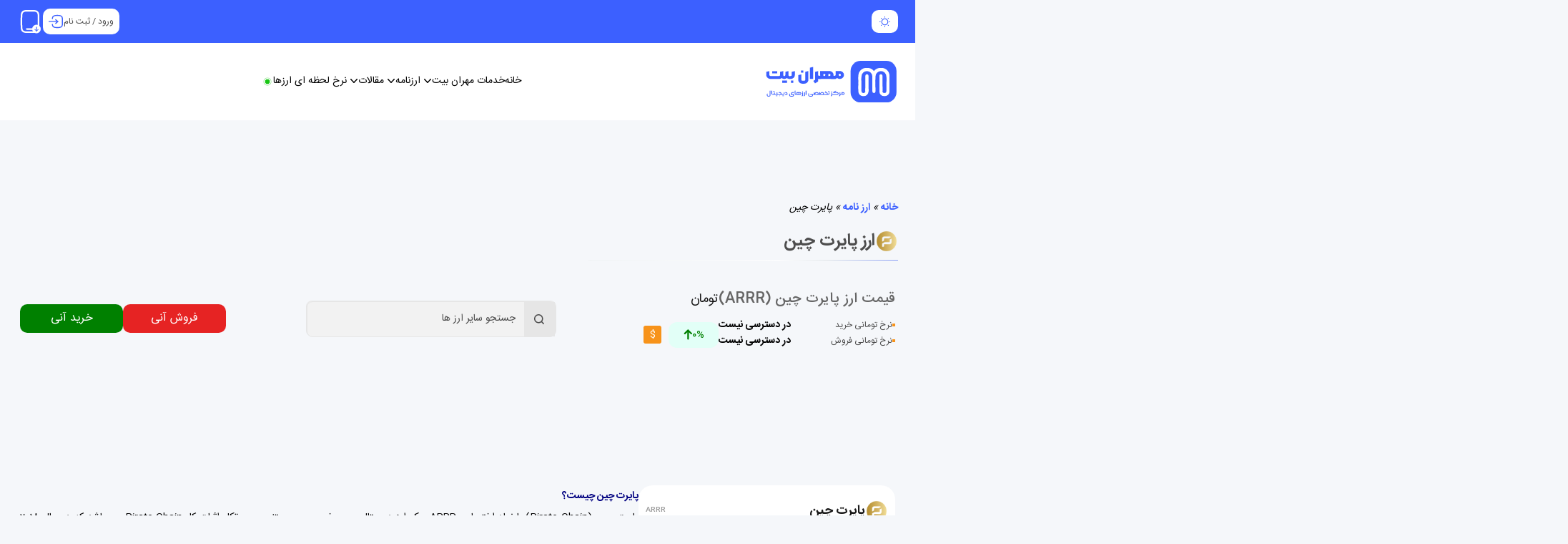

--- FILE ---
content_type: text/html; charset=UTF-8
request_url: https://mehranbit.com/currency/pirate-chain/
body_size: 22907
content:
<!DOCTYPE html>
<html dir="rtl" lang="fa-IR">
<head>
    
	<!-- This site is optimized with the Yoast SEO Premium plugin v26.2 (Yoast SEO v26.4) - https://yoast.com/wordpress/plugins/seo/ -->
	<title>پایرت چین | بررسی ارز Pirate Chain | نمودار تکنیکال و قیمت لحظه ای ARRR</title>
	<meta name="description" content="پایرت چین (Pirate Chain) با نماد اختصاری ARRR، یک ارز دیجیتال حریم خصوصی و مبتنی بر پروتکل اثبات کار Pirate Chain می باشد که در سال..." />
	<link rel="canonical" href="https://mehranbit.com/currency/pirate-chain/" />
	<meta property="og:locale" content="fa_IR" />
	<meta property="og:type" content="article" />
	<meta property="og:title" content="پایرت چین" />
	<meta property="og:description" content="پایرت چین (Pirate Chain) با نماد اختصاری ARRR، یک ارز دیجیتال حریم خصوصی و مبتنی بر پروتکل اثبات کار Pirate Chain می باشد که در سال..." />
	<meta property="og:url" content="https://mehranbit.com/currency/pirate-chain/" />
	<meta property="og:site_name" content="مهران بیت" />
	<meta property="article:publisher" content="https://www.facebook.com/mehranbtc" />
	<meta property="article:modified_time" content="2023-12-03T20:52:58+00:00" />
	<meta property="og:image" content="https://alirezamehrabi.com/uploads/writer21/ARRR/crypto_arrr.png" />
	<meta name="twitter:card" content="summary_large_image" />
	<meta name="twitter:site" content="@mehranbtc" />
	<meta name="twitter:label1" content="زمان تخمینی مطالعه" />
	<meta name="twitter:data1" content="7 دقیقه" />
	<script type="application/ld+json" class="yoast-schema-graph">{"@context":"https://schema.org","@graph":[{"@type":"WebPage","@id":"https://mehranbit.com/currency/pirate-chain/","url":"https://mehranbit.com/currency/pirate-chain/","name":"پایرت چین | بررسی ارز Pirate Chain | نمودار تکنیکال و قیمت لحظه ای ARRR","isPartOf":{"@id":"https://mehranbit.com/#website"},"primaryImageOfPage":{"@id":"https://mehranbit.com/currency/pirate-chain/#primaryimage"},"image":{"@id":"https://mehranbit.com/currency/pirate-chain/#primaryimage"},"thumbnailUrl":"https://alirezamehrabi.com/uploads/writer21/ARRR/crypto_arrr.png","datePublished":"2022-05-26T20:16:06+00:00","dateModified":"2023-12-03T20:52:58+00:00","description":"پایرت چین (Pirate Chain) با نماد اختصاری ARRR، یک ارز دیجیتال حریم خصوصی و مبتنی بر پروتکل اثبات کار Pirate Chain می باشد که در سال...","breadcrumb":{"@id":"https://mehranbit.com/currency/pirate-chain/#breadcrumb"},"inLanguage":"fa-IR","potentialAction":[{"@type":"ReadAction","target":["https://mehranbit.com/currency/pirate-chain/"]}]},{"@type":"ImageObject","inLanguage":"fa-IR","@id":"https://mehranbit.com/currency/pirate-chain/#primaryimage","url":"https://alirezamehrabi.com/uploads/writer21/ARRR/crypto_arrr.png","contentUrl":"https://alirezamehrabi.com/uploads/writer21/ARRR/crypto_arrr.png"},{"@type":"BreadcrumbList","@id":"https://mehranbit.com/currency/pirate-chain/#breadcrumb","itemListElement":[{"@type":"ListItem","position":1,"name":"خانه","item":"https://mehranbit.com/"},{"@type":"ListItem","position":2,"name":"ارز نامه","item":"https://mehranbit.com/currency/"},{"@type":"ListItem","position":3,"name":"پایرت چین"}]},{"@type":"WebSite","@id":"https://mehranbit.com/#website","url":"https://mehranbit.com/","name":"مهران بیت","description":"مهران بیت یک محیط معاملاتی امن و سریع را برای معامله گران ارزهای دیجیتال فراهم می کند.","publisher":{"@id":"https://mehranbit.com/#organization"},"alternateName":"MehranBit","potentialAction":[{"@type":"SearchAction","target":{"@type":"EntryPoint","urlTemplate":"https://mehranbit.com/?s={search_term_string}"},"query-input":{"@type":"PropertyValueSpecification","valueRequired":true,"valueName":"search_term_string"}}],"inLanguage":"fa-IR"},{"@type":"Organization","@id":"https://mehranbit.com/#organization","name":"مهران بیت","alternateName":"MehranBit","url":"https://mehranbit.com/","logo":{"@type":"ImageObject","inLanguage":"fa-IR","@id":"https://mehranbit.com/#/schema/logo/image/","url":"https://mehranbit.com/wp-content/uploads/2024/01/MehranBit-com-Logo.png","contentUrl":"https://mehranbit.com/wp-content/uploads/2024/01/MehranBit-com-Logo.png","width":512,"height":512,"caption":"مهران بیت"},"image":{"@id":"https://mehranbit.com/#/schema/logo/image/"},"sameAs":["https://www.facebook.com/mehranbtc","https://x.com/mehranbtc","https://t.me/s/Mehran_bit","https://www.instagram.com/mehranbtc","https://www.linkedin.com/company/mehranbit","https://www.youtube.com/@mehran_bit"]}]}</script>
	<!-- / Yoast SEO Premium plugin. -->


    <meta charset="UTF-8">
    <meta name="viewport"
        content="width=device-width, user-scalable=no, initial-scale=1.0, maximum-scale=1.0, minimum-scale=1.0">
    <meta http-equiv="X-UA-Compatible" content="IE=edge">
                <link rel="shortcut icon" href="https://mehranbit.com/wp-content/uploads/2023/12/android-chrome-192x192-11.png">
        
    <meta name="viewport" content="width=device-width, initial-scale=1.0, maximum-scale=1" />
    <meta name='robots' content='index, follow, max-image-preview:large, max-snippet:-1, max-video-preview:-1' />
	
	
	<!-- This site is optimized with the Yoast SEO Premium plugin v26.2 (Yoast SEO v26.4) - https://yoast.com/wordpress/plugins/seo/ -->
	<title>پایرت چین | بررسی ارز Pirate Chain | نمودار تکنیکال و قیمت لحظه ای ARRR</title>
	<meta name="description" content="پایرت چین (Pirate Chain) با نماد اختصاری ARRR، یک ارز دیجیتال حریم خصوصی و مبتنی بر پروتکل اثبات کار Pirate Chain می باشد که در سال..." />
	<link rel="canonical" href="https://mehranbit.com/currency/pirate-chain/" />
	<meta property="og:locale" content="fa_IR" />
	<meta property="og:type" content="article" />
	<meta property="og:title" content="پایرت چین" />
	<meta property="og:description" content="پایرت چین (Pirate Chain) با نماد اختصاری ARRR، یک ارز دیجیتال حریم خصوصی و مبتنی بر پروتکل اثبات کار Pirate Chain می باشد که در سال..." />
	<meta property="og:url" content="https://mehranbit.com/currency/pirate-chain/" />
	<meta property="og:site_name" content="مهران بیت" />
	<meta property="article:publisher" content="https://www.facebook.com/mehranbtc" />
	<meta property="article:modified_time" content="2023-12-03T20:52:58+00:00" />
	<meta property="og:image" content="https://alirezamehrabi.com/uploads/writer21/ARRR/crypto_arrr.png" />
	<meta name="twitter:card" content="summary_large_image" />
	<meta name="twitter:site" content="@mehranbtc" />
	<meta name="twitter:label1" content="زمان تخمینی مطالعه" />
	<meta name="twitter:data1" content="7 دقیقه" />
	<script type="application/ld+json" class="yoast-schema-graph">{"@context":"https://schema.org","@graph":[{"@type":"WebPage","@id":"https://mehranbit.com/currency/pirate-chain/","url":"https://mehranbit.com/currency/pirate-chain/","name":"پایرت چین | بررسی ارز Pirate Chain | نمودار تکنیکال و قیمت لحظه ای ARRR","isPartOf":{"@id":"https://mehranbit.com/#website"},"primaryImageOfPage":{"@id":"https://mehranbit.com/currency/pirate-chain/#primaryimage"},"image":{"@id":"https://mehranbit.com/currency/pirate-chain/#primaryimage"},"thumbnailUrl":"https://alirezamehrabi.com/uploads/writer21/ARRR/crypto_arrr.png","datePublished":"2022-05-26T20:16:06+00:00","dateModified":"2023-12-03T20:52:58+00:00","description":"پایرت چین (Pirate Chain) با نماد اختصاری ARRR، یک ارز دیجیتال حریم خصوصی و مبتنی بر پروتکل اثبات کار Pirate Chain می باشد که در سال...","breadcrumb":{"@id":"https://mehranbit.com/currency/pirate-chain/#breadcrumb"},"inLanguage":"fa-IR","potentialAction":[{"@type":"ReadAction","target":["https://mehranbit.com/currency/pirate-chain/"]}]},{"@type":"ImageObject","inLanguage":"fa-IR","@id":"https://mehranbit.com/currency/pirate-chain/#primaryimage","url":"https://alirezamehrabi.com/uploads/writer21/ARRR/crypto_arrr.png","contentUrl":"https://alirezamehrabi.com/uploads/writer21/ARRR/crypto_arrr.png"},{"@type":"BreadcrumbList","@id":"https://mehranbit.com/currency/pirate-chain/#breadcrumb","itemListElement":[{"@type":"ListItem","position":1,"name":"خانه","item":"https://mehranbit.com/"},{"@type":"ListItem","position":2,"name":"ارز نامه","item":"https://mehranbit.com/currency/"},{"@type":"ListItem","position":3,"name":"پایرت چین"}]},{"@type":"WebSite","@id":"https://mehranbit.com/#website","url":"https://mehranbit.com/","name":"مهران بیت","description":"مهران بیت یک محیط معاملاتی امن و سریع را برای معامله گران ارزهای دیجیتال فراهم می کند.","publisher":{"@id":"https://mehranbit.com/#organization"},"alternateName":"MehranBit","potentialAction":[{"@type":"SearchAction","target":{"@type":"EntryPoint","urlTemplate":"https://mehranbit.com/?s={search_term_string}"},"query-input":{"@type":"PropertyValueSpecification","valueRequired":true,"valueName":"search_term_string"}}],"inLanguage":"fa-IR"},{"@type":"Organization","@id":"https://mehranbit.com/#organization","name":"مهران بیت","alternateName":"MehranBit","url":"https://mehranbit.com/","logo":{"@type":"ImageObject","inLanguage":"fa-IR","@id":"https://mehranbit.com/#/schema/logo/image/","url":"https://mehranbit.com/wp-content/uploads/2024/01/MehranBit-com-Logo.png","contentUrl":"https://mehranbit.com/wp-content/uploads/2024/01/MehranBit-com-Logo.png","width":512,"height":512,"caption":"مهران بیت"},"image":{"@id":"https://mehranbit.com/#/schema/logo/image/"},"sameAs":["https://www.facebook.com/mehranbtc","https://x.com/mehranbtc","https://t.me/s/Mehran_bit","https://www.instagram.com/mehranbtc","https://www.linkedin.com/company/mehranbit","https://www.youtube.com/@mehran_bit"]}]}</script>
	<!-- / Yoast SEO Premium plugin. -->


<link rel='dns-prefetch' href='//widget.arcaptcha.ir' />
<link rel='dns-prefetch' href='//cdn.jsdelivr.net' />
<link rel="alternate" type="application/rss+xml" title="مهران بیت &raquo; خوراک" href="https://mehranbit.com/feed/" />
<link rel="alternate" type="application/rss+xml" title="مهران بیت &raquo; خوراک دیدگاه‌ها" href="https://mehranbit.com/comments/feed/" />
<link data-optimized="2" rel="stylesheet" href="https://mehranbit.com/wp-content/litespeed/css/aa510424220eb2cb0a640398b72ac472.css?ver=05b50" />








<script type="text/javascript" src="https://mehranbit.com/wp-includes/js/jquery/jquery.min.js?ver=3.7.1" id="jquery-core-js"></script>
<script type="text/javascript" src="https://mehranbit.com/wp-includes/js/jquery/jquery-migrate.min.js?ver=3.4.1" id="jquery-migrate-js"></script>
<link rel="https://api.w.org/" href="https://mehranbit.com/wp-json/" /><link rel="alternate" title="JSON" type="application/json" href="https://mehranbit.com/wp-json/wp/v2/currency/4965" /><link rel="EditURI" type="application/rsd+xml" title="RSD" href="https://mehranbit.com/xmlrpc.php?rsd" />
<meta name="generator" content="WordPress 6.8.3" />
<link rel='shortlink' href='https://mehranbit.com/?p=4965' />
<link rel="alternate" title="oEmbed (JSON)" type="application/json+oembed" href="https://mehranbit.com/wp-json/oembed/1.0/embed?url=https%3A%2F%2Fmehranbit.com%2Fcurrency%2Fpirate-chain%2F" />
<link rel="alternate" title="oEmbed (XML)" type="text/xml+oembed" href="https://mehranbit.com/wp-json/oembed/1.0/embed?url=https%3A%2F%2Fmehranbit.com%2Fcurrency%2Fpirate-chain%2F&#038;format=xml" />
            <script>
                !function (t, e, n) {
                    const d = new Date();
                    d.setTime(d.getTime() + (4 * 24 * 60 * 60 * 1000));
                    let expires = "expires=" + d.toUTCString();
                    t.yektanetAnalyticsObject = n
                    t[n] = t[n] || function () {
                        t[n].q.push(arguments)
                    }
                    t[n].q = t[n].q || [];
                    var a = new Date
                    var app_id = 'bmkTgi0X';
                    r = a.getFullYear().toString() + "0" + a.getMonth() + "0" + a.getDate() + "0" + a.getHours()
                    c = e.getElementsByTagName("script")[0]
                    s = e.createElement("script");
                    s.id = "ua-script-" + app_id;
                    s.dataset.analyticsobject = n;
                    s.async = 1;
                    s.type = "text/javascript";
                    s.src = "https://cdn.yektanet.com/rg_woebegone/scripts_v4/" + app_id + "/complete.js?v=" + r
                    c.parentNode.insertBefore(s, c)
                }(window, document, "yektanet");
            </script>
                <!-- Google tag (gtag.js) -->
    <script async src="https://www.googletagmanager.com/gtag/js?id=G-H7ZVH93MZC"></script>
    <script>
        window.dataLayer = window.dataLayer || [];

        function gtag() {
            dataLayer.push(arguments);
        }
        gtag('js', new Date());
        gtag('config', 'G-H7ZVH93MZC');
    </script>
</head>

<body class="rtl wp-singular currency-template-default single single-currency postid-4965 wp-theme-mehranthem_new">
    
                <header dir="rtl" class="  no-pcs" style="position: relative; z-index: 999999999"
        class="flex flex-col bg-white dark:bg-dark-4 z-100 relative overflow-hidden">
        <div class="flex justify-between bg-mb-blue-500 h-[60px] min-w-full sm:px-6 px-2 dark:bg-dark-2">
            <div x-data="them()" class="flex sm:gap-3 gap-1.5 sm:py-3.5 py-4">
                <!--            <div x-data="{ open: false }" @click.outside="open=false" class="bg-[#ffffff] dark:bg-dark-4 relative inline-block rounded-[10px] px-2.5">-->
                <!--                <div @click="open = ! open" class="w-full h-full">-->
                <!--                    <div class="inline-flex w-full h-full justify-center items-center gap-x-1.5 shadow-sm hover:bg-gray-50">-->
                <!--                        <img class="min-w-max h-max" src="-->
                <!--" />-->
                <!--                        <svg :class="open ? 'rotate-180 ' : ''" xmlns="http://www.w3.org/2000/svg" viewBox="0 0 20 20" fill="currentColor" aria-hidden="true" class="-mr-1 dark:fill-white h-5 w-5 text-gray-400"><path fill-rule="evenodd" d="M5.23 7.21a.75.75 0 011.06.02L10 11.168l3.71-3.938a.75.75 0 111.08 1.04l-4.25 4.5a.75.75 0 01-1.08 0l-4.25-4.5a.75.75 0 01.02-1.06z" clip-rule="evenodd"></path></svg>-->
                <!--                    </div>-->
                <!--                </div>-->
                <!---->
                <!--                <div-->
                <!--                    style="display: none"-->
                <!--                    x-show="open"-->
                <!--                    x-transition:enter="transition ease-out duration-20"-->
                <!--                    x-transition:enter-start="opacity-0 scale-90"-->
                <!--                    x-transition:enter-end="opacity-100 scale-100"-->
                <!--                    x-transition:leave="transition ease-in duration-20"-->
                <!--                    x-transition:leave-start="opacity-100 scale-80"-->
                <!--                    x-transition:leave-end="opacity-0 scale-90"-->
                <!--                    class="absolute right-0 z-10 mt-2 w-32 origin-top-right rounded-md bg-white shadow-lg ring-1 ring-black ring-opacity-5 focus:outline-none"-->
                <!--                >-->
                <!---->
                <!--                </div>-->
                <!---->
                <!--            </div>-->
                <div
                    @click="toggleTheme()"
                    class="flex justify-center items-center rounded-[10px] h-[33] bg-[#ffffff]  dark:bg-dark-4 px-2.5 py-2  cursor-pointer">
                    <svg
                        width="17"
                        height="17"
                        viewBox="0 0 17 17"
                        fill="none"
                        xmlns="http://www.w3.org/2000/svg">
                        <path
                            fill-rule="evenodd"
                            clip-rule="evenodd"
                            d="M8.50002 0.885376C8.79342 0.885376 9.03127 1.12322 9.03127 1.41663V2.12496C9.03127 2.41836 8.79342 2.65621 8.50002 2.65621C8.20662 2.65621 7.96877 2.41836 7.96877 2.12496V1.41663C7.96877 1.12322 8.20662 0.885376 8.50002 0.885376ZM3.1157 3.11564C3.32317 2.90818 3.65954 2.90818 3.867 3.11564L4.14526 3.3939C4.35273 3.60137 4.35273 3.93774 4.14526 4.1452C3.9378 4.35267 3.60143 4.35267 3.39396 4.1452L3.1157 3.86694C2.90824 3.65948 2.90824 3.32311 3.1157 3.11564ZM13.8842 3.11583C14.0916 3.32329 14.0916 3.65966 13.8842 3.86713L13.6059 4.14539C13.3984 4.35285 13.0621 4.35285 12.8546 4.14539C12.6471 3.93792 12.6471 3.60155 12.8546 3.39408L13.1329 3.11582C13.3403 2.90836 13.6767 2.90836 13.8842 3.11583ZM8.50002 4.78121C6.44621 4.78121 4.78127 6.44615 4.78127 8.49996C4.78127 10.5538 6.44621 12.2187 8.50002 12.2187C10.5538 12.2187 12.2188 10.5538 12.2188 8.49996C12.2188 6.44615 10.5538 4.78121 8.50002 4.78121ZM3.71877 8.49996C3.71877 5.85935 5.85941 3.71871 8.50002 3.71871C11.1406 3.71871 13.2813 5.85935 13.2813 8.49996C13.2813 11.1406 11.1406 13.2812 8.50002 13.2812C5.85941 13.2812 3.71877 11.1406 3.71877 8.49996ZM0.885437 8.49996C0.885437 8.20656 1.12329 7.96871 1.41669 7.96871H2.12502C2.41842 7.96871 2.65627 8.20656 2.65627 8.49996C2.65627 8.79336 2.41842 9.03121 2.12502 9.03121H1.41669C1.12329 9.03121 0.885437 8.79336 0.885437 8.49996ZM14.3438 8.49996C14.3438 8.20656 14.5816 7.96871 14.875 7.96871H15.5834C15.8768 7.96871 16.1146 8.20656 16.1146 8.49996C16.1146 8.79336 15.8768 9.03121 15.5834 9.03121H14.875C14.5816 9.03121 14.3438 8.79336 14.3438 8.49996ZM12.8546 12.8545C13.0621 12.6471 13.3984 12.6471 13.6059 12.8545L13.8842 13.1328C14.0916 13.3403 14.0916 13.6766 13.8842 13.8841C13.6767 14.0916 13.3403 14.0916 13.1329 13.8841L12.8546 13.6058C12.6471 13.3984 12.6471 13.062 12.8546 12.8545ZM4.14526 12.8547C4.35273 13.0622 4.35273 13.3986 4.14526 13.606L3.867 13.8843C3.65954 14.0917 3.32317 14.0917 3.1157 13.8843C2.90824 13.6768 2.90824 13.3404 3.1157 13.133L3.39396 12.8547C3.60143 12.6473 3.9378 12.6473 4.14526 12.8547ZM8.50002 14.3437C8.79342 14.3437 9.03127 14.5816 9.03127 14.875V15.5833C9.03127 15.8767 8.79342 16.1145 8.50002 16.1145C8.20662 16.1145 7.96877 15.8767 7.96877 15.5833V14.875C7.96877 14.5816 8.20662 14.3437 8.50002 14.3437Z"
                            fill="#3C60FF" />
                    </svg>
                </div>
            </div>
            <div class="flex rtl:flex-row-reverse sm:gap-3 gap-1.5 items-center">
                <div
                    class="flex rtl:flex-row-reverse items-center justify-center gap-2 bg-white text-mb-gray-500 sm:text-xs text-[8px] rounded-[10px] p-2 cursor-pointer  dark:bg-dark-4 dark:text-white">
                    <span><a href="https://panel.mehranbit.com/auth/index">ورود</a> / <a
                            href="https://panel.mehranbit.com/auth/register">ثبت نام</a></span>
                    <img class="h-[11px] sm:h-full" src="https://mehranbit.com/wp-content/themes/mehranthem_new/assets/img/icons/Login.svg" />
                </div>
                <div x-data="{open : false}" @click.outside="open = false"
                    class="hidden z-100 sm:block relative cursor-pointer top-0 z-50">
                    <img
                        @mouseover="open = true" @mouseleave="open = false"
                        @click="open = ! open"
                        class="sm:h-9 h-5"
                        src="https://mehranbit.com/wp-content/themes/mehranthem_new/assets/img/icons/Smartphone.svg" />
                    <div @mouseover="open = true" @mouseleave="open = false" x-show="open" style="display: none"
                        class="flex shadow rounded-md bg-white fixed left-[142px] w-[186px] flex-col justify-center items-center min-w-[150px] p-2 top-12 ">

                                                    <img class="w-[100px]" src="https://mehranbit.com/wp-content/uploads/2024/02/qr-code.png" alt="">
                                                <span class="mt-2 text-xs text-center">جهت دانلود اپلیکیشن، اسکن کنید.</span>
                        <div class="flex gap-3 w-full my-3 justify-between flex-row">
                            <a href="https://mehranbit.com/#app_dl_s" style="font-size: 12px;"
                                class="w-full justify-center items-center gap-1 text-mb-blue-500 whitespace-nowrap flex flex-row">
                                                                <svg xmlns="http://www.w3.org/2000/svg" x="0px" y="0px" width="19" height="19" fill="none" viewBox="0 0 50 50">
                                    <path fill="#3C60FF" d="M 16.28125 0.03125 C 16.152344 0.0546875 16.019531 0.078125 15.90625 0.15625 C 15.449219 0.464844 15.347656 1.105469 15.65625 1.5625 L 17.8125 4.78125 C 14.480469 6.546875 11.996094 9.480469 11.1875 13 L 38.8125 13 C 38.003906 9.480469 35.519531 6.546875 32.1875 4.78125 L 34.34375 1.5625 C 34.652344 1.105469 34.550781 0.464844 34.09375 0.15625 C 33.632813 -0.152344 32.996094 -0.0195313 32.6875 0.4375 L 30.3125 3.9375 C 28.664063 3.335938 26.875 3 25 3 C 23.125 3 21.335938 3.335938 19.6875 3.9375 L 17.3125 0.4375 C 17.082031 0.09375 16.664063 -0.0429688 16.28125 0.03125 Z M 19.5 8 C 20.328125 8 21 8.671875 21 9.5 C 21 10.332031 20.328125 11 19.5 11 C 18.667969 11 18 10.332031 18 9.5 C 18 8.671875 18.667969 8 19.5 8 Z M 30.5 8 C 31.332031 8 32 8.671875 32 9.5 C 32 10.332031 31.332031 11 30.5 11 C 29.671875 11 29 10.332031 29 9.5 C 29 8.671875 29.671875 8 30.5 8 Z M 8 15 C 6.34375 15 5 16.34375 5 18 L 5 32 C 5 33.65625 6.34375 35 8 35 C 8.351563 35 8.6875 34.925781 9 34.8125 L 9 15.1875 C 8.6875 15.074219 8.351563 15 8 15 Z M 11 15 L 11 37 C 11 38.652344 12.347656 40 14 40 L 36 40 C 37.652344 40 39 38.652344 39 37 L 39 15 Z M 42 15 C 41.648438 15 41.3125 15.074219 41 15.1875 L 41 34.8125 C 41.3125 34.921875 41.648438 35 42 35 C 43.65625 35 45 33.65625 45 32 L 45 18 C 45 16.34375 43.65625 15 42 15 Z M 15 42 L 15 46 C 15 48.207031 16.792969 50 19 50 C 21.207031 50 23 48.207031 23 46 L 23 42 Z M 27 42 L 27 46 C 27 48.207031 28.792969 50 31 50 C 33.207031 50 35 48.207031 35 46 L 35 42 Z"></path>
                                </svg>
                                Android
                            </a>
                            <a href="https://mehranbit.com/#app_dl_s" style="font-size: 12px;"
                                class="w-full justify-center items-center gap-1 text-mb-blue-500 whitespace-nowrap flex flex-row">
                                                                <svg xmlns="http://www.w3.org/2000/svg" x="0px" y="0px" width="19" height="19" fill="none" viewBox="0 0 50 50">
                                    <path fill="#3C60FF" d="M 44.527344 34.75 C 43.449219 37.144531 42.929688 38.214844 41.542969 40.328125 C 39.601563 43.28125 36.863281 46.96875 33.480469 46.992188 C 30.46875 47.019531 29.691406 45.027344 25.601563 45.0625 C 21.515625 45.082031 20.664063 47.03125 17.648438 47 C 14.261719 46.96875 11.671875 43.648438 9.730469 40.699219 C 4.300781 32.429688 3.726563 22.734375 7.082031 17.578125 C 9.457031 13.921875 13.210938 11.773438 16.738281 11.773438 C 20.332031 11.773438 22.589844 13.746094 25.558594 13.746094 C 28.441406 13.746094 30.195313 11.769531 34.351563 11.769531 C 37.492188 11.769531 40.8125 13.480469 43.1875 16.433594 C 35.421875 20.691406 36.683594 31.78125 44.527344 34.75 Z M 31.195313 8.46875 C 32.707031 6.527344 33.855469 3.789063 33.4375 1 C 30.972656 1.167969 28.089844 2.742188 26.40625 4.78125 C 24.878906 6.640625 23.613281 9.398438 24.105469 12.066406 C 26.796875 12.152344 29.582031 10.546875 31.195313 8.46875 Z"></path>
                                </svg>
                                IOS
                            </a>
                        </div>
                    </div>
                </div>
            </div>
        </div>
        <div x-data="{menu:false}" @resize.window="menu = window.innerWidth > 720  ? false : ''" @click.outside="menu=false"
            class="relative  z-100 bg-white flex items-center justify-between y-5 h-30 w-full p-6  dark:bg-dark-3 dark:text-white" style="z-index:5;">
                            <a x-show="!menu"
                    style="display: none;" href="https://mehranbit.com/">
                    <img
                        class="md:max-h-full max-h-[32px] lg_im"
                        src="https://mehranbit.com/wp-content/uploads/2024/01/Untitled-4.svg"
                        alt="مهران بیت" />
                </a>
                        <ul style="display: none;" x-show="menu"
                class="z-100 flex w-full sm:w-auto menu_tailwindcss gap-5 flex-col md:flex-row md:!flex md:justify-between md:mx-auto md:gap-20">
                <li ><a class="flex flex-row gap-2 items-center" href="https://mehranbit.com/">خانه</a></li><li x-data="{open:false}" >
<div  class="w-full flex flex-row justify-between gap-2">
<a @mouseover ="open = true" @mouseleave ="open = false" class="flex flex-row justify-between items-center gap-1" href="https://mehranbit.com/">خدمات مهران بیت
                      </a><svg @click="open = ! open"  xmlns="http://www.w3.org/2000/svg" viewBox="0 0 20 20" fill="currentColor" aria-hidden="true" class="-mr-1 cursor-pointer dark:fill-white h-5 w-5 text-gray-400 "><path fill-rule="evenodd" d="M5.23 7.21a.75.75 0 011.06.02L10 11.168l3.71-3.938a.75.75 0 111.08 1.04l-4.25 4.5a.75.75 0 01-1.08 0l-4.25-4.5a.75.75 0 01.02-1.06z" clip-rule="evenodd"></path></svg></div><ul @mouseover ="open = true" x-show="open" class="z-100" @mouseleave ="open = false"
                       style="display: none;"
                               x-transition:enter="transition ease-out duration-300"
        x-transition:enter-start="opacity-0 scale-90"
        x-transition:enter-end="opacity-100 scale-100"
        x-transition:leave="transition ease-in duration-300"
        x-transition:leave-start="opacity-100 scale-100"
        x-transition:leave-end="opacity-0 scale-90"
                       
                       ><li><a href="https://mehranbit.com/buy-sell-utopia/">خرید و فروش یوتوپیا</a></li><li><a href="https://mehranbit.com/buy-sell-usdt/">خرید و فروش تتر</a></li><li><a href="https://mehranbit.com/payeer/">خرید و فروش پاییر</a></li><li><a href="https://mehranbit.com/gift-cards/">فروش گیفت کارت</a></li><li><a href="https://mehranbit.com/online-payment/">سفارش پرداخت ارزی</a></li><li><a href="https://mehranbit.com/paying-bill/">پرداخت قبوض با ارز دیجیتال</a></li><li><a href="https://mehranbit.com/referral/">کسب درآمد با مهران بیت</a></li></ul></li><li x-data="{open:false}" >
<div  class="w-full flex flex-row justify-between gap-2">
<a @mouseover ="open = true" @mouseleave ="open = false" class="flex flex-row justify-between items-center gap-1" href="https://mehranbit.com/currency/">ارزنامه
                      </a><svg @click="open = ! open"  xmlns="http://www.w3.org/2000/svg" viewBox="0 0 20 20" fill="currentColor" aria-hidden="true" class="-mr-1 cursor-pointer dark:fill-white h-5 w-5 text-gray-400 "><path fill-rule="evenodd" d="M5.23 7.21a.75.75 0 011.06.02L10 11.168l3.71-3.938a.75.75 0 111.08 1.04l-4.25 4.5a.75.75 0 01-1.08 0l-4.25-4.5a.75.75 0 01.02-1.06z" clip-rule="evenodd"></path></svg></div><ul @mouseover ="open = true" x-show="open" class="z-100" @mouseleave ="open = false"
                       style="display: none;"
                               x-transition:enter="transition ease-out duration-300"
        x-transition:enter-start="opacity-0 scale-90"
        x-transition:enter-end="opacity-100 scale-100"
        x-transition:leave="transition ease-in duration-300"
        x-transition:leave-start="opacity-100 scale-100"
        x-transition:leave-end="opacity-0 scale-90"
                       
                       ><li><a href="https://mehranbit.com/currency/bitcoin/">بیت کوین</a></li><li><a href="https://mehranbit.com/currency/ethereum/">اتریوم</a></li><li><a href="https://mehranbit.com/currency/tron/">ترون</a></li><li><a href="https://mehranbit.com/currency/bnb/">بایننس کوین</a></li><li><a href="https://mehranbit.com/currency/">همه ارزها</a></li></ul></li><li x-data="{open:false}" >
<div  class="w-full flex flex-row justify-between gap-2">
<a @mouseover ="open = true" @mouseleave ="open = false" class="flex flex-row justify-between items-center gap-1" href="https://mehranbit.com/category/articles/">مقالات
                      </a><svg @click="open = ! open"  xmlns="http://www.w3.org/2000/svg" viewBox="0 0 20 20" fill="currentColor" aria-hidden="true" class="-mr-1 cursor-pointer dark:fill-white h-5 w-5 text-gray-400 "><path fill-rule="evenodd" d="M5.23 7.21a.75.75 0 011.06.02L10 11.168l3.71-3.938a.75.75 0 111.08 1.04l-4.25 4.5a.75.75 0 01-1.08 0l-4.25-4.5a.75.75 0 01.02-1.06z" clip-rule="evenodd"></path></svg></div><ul @mouseover ="open = true" x-show="open" class="z-100" @mouseleave ="open = false"
                       style="display: none;"
                               x-transition:enter="transition ease-out duration-300"
        x-transition:enter-start="opacity-0 scale-90"
        x-transition:enter-end="opacity-100 scale-100"
        x-transition:leave="transition ease-in duration-300"
        x-transition:leave-start="opacity-100 scale-100"
        x-transition:leave-end="opacity-0 scale-90"
                       
                       ><li x-data="{open:false}">
<div  class="w-full z-100 flex flex-row justify-between">
<a  @mouseover ="open = true" @mouseleave ="open = false" class="flex flex-row items-center  z-100 gap-1" href="https://mehranbit.com/category/news/">اخبار ارزدیجیتال
       </a>                                              <svg   @click="open = ! open" xmlns="http://www.w3.org/2000/svg" viewBox="0 0 20 20" fill="currentColor" aria-hidden="true" class="-mr-1 dark:fill-white cursor-pointer h-5 w-5 text-gray-400 "><path fill-rule="evenodd" d="M5.23 7.21a.75.75 0 011.06.02L10 11.168l3.71-3.938a.75.75 0 111.08 1.04l-4.25 4.5a.75.75 0 01-1.08 0l-4.25-4.5a.75.75 0 01.02-1.06z" clip-rule="evenodd"></path></svg>
                               </div><ul
 @mouseover ="open = true" @mouseleave ="open = false"
                                x-show="open" 
                               x-transition:enter="transition ease-out duration-300"
        x-transition:enter-start="opacity-0 scale-90"
        x-transition:enter-end="opacity-100 scale-100"
        x-transition:leave="transition ease-in duration-300"
        x-transition:leave-start="opacity-100 scale-100"
        x-transition:leave-end="opacity-0 scale-90"
        ><li><a href="https://mehranbit.com/category/news/%d8%a7%d8%ae%d8%a8%d8%a7%d8%b1-%d8%a8%db%8c%d8%aa-%da%a9%d9%88%db%8c%d9%86/">اخبار بیت کوین</a></li><li><a href="https://mehranbit.com/category/news/%d8%a7%d8%ae%d8%a8%d8%a7%d8%b1-%d8%a7%d8%aa%d8%b1%db%8c%d9%88%d9%85/">اخبار اتریوم</a></li><li><a href="https://mehranbit.com/category/news/altcoins-news/">اخبار آلت کوین ها</a></li><li><a href="https://mehranbit.com/category/news/%d8%a7%d8%ae%d8%a8%d8%a7%d8%b1-%d8%a7%db%8c%d8%b1%d8%a7%d9%86-%d8%a7%d8%b1%d8%b2%d8%af%db%8c%d8%ac%db%8c%d8%aa%d8%a7%d9%84/">اخبار داخلی</a></li><li><a href="https://mehranbit.com/category/news/%d9%85%d8%a7%d9%84%db%8c/">مصاحبه</a></li><li><a href="https://mehranbit.com/category/news/">همه اخبار</a></li></ul></li><li><a href="https://mehranbit.com/category/articles/wallet/">کیف پول های ارز دیجیتال</a></li><li><a href="https://mehranbit.com/category/articles/%d8%b5%d8%b1%d8%a7%d9%81%db%8c/">صرافی های ارز دیجیتال</a></li><li><a href="https://mehranbit.com/category/articles/%d8%b3%d8%b1%d9%85%d8%a7%db%8c%d9%87-%da%af%d8%b0%d8%a7%d8%b1%d8%a7%d9%86-%d8%a7%d8%b1%d8%b2-%d8%af%db%8c%d8%ac%db%8c%d8%aa%d8%a7%d9%84/">تحلیل و سرمایه گذاری</a></li><li><a href="https://mehranbit.com/category/articles/%d9%85%d8%a7%db%8c%d9%86%d8%b1-%d8%a7%d8%b1%d8%b2-%d8%af%db%8c%d8%ac%db%8c%d8%aa%d8%a7%d9%84/">ماینینگ</a></li><li><a href="https://mehranbit.com/category/articles/">همه مقالات</a></li></ul></li><li ><a class="flex flex-row gap-2 items-center" href="https://mehranbit.com/list-price/">نرخ لحظه ای ارزها<img class="w-4" src="https://mehranbit.com/wp-content/themes/mehranthem_new/assets/img/icons/green2.gif"></a></li>            </ul>
            <div style="display: none;" x-show="menu" class="absolute left-3 top-3">
                <svg class="cursor-pointer" @click="menu = false" width="18" height="18" viewBox="0 0 18 18" fill="none"
                    xmlns="http://www.w3.org/2000/svg">
                    <path class="dark:fill-white"
                        d="M18 1.81286L16.1871 0L9 7.18714L1.81286 0L0 1.81286L7.18714 9L0 16.1871L1.81286 18L9 10.8129L16.1871 18L18 16.1871L10.8129 9L18 1.81286Z"
                        fill="#384048"></path>
                </svg>
            </div>
            <div x-show="!menu" class="md:hidden md:max-h-full cursor-pointer block h-full">
                <svg @click="menu = ! menu"
                    width="15"
                    height="15"
                    viewBox="0 0 17 13"
                    fill="none"
                    xmlns="http://www.w3.org/2000/svg">
                    <path
                        d="M15.344 10.9109H1.023C0.458013 10.9109 0 11.3689 0 11.9339C0 12.4989 0.458013 12.9569 1.023 12.9569H15.344C15.909 12.9569 16.367 12.4989 16.367 11.9339C16.367 11.3689 15.909 10.9109 15.344 10.9109Z"
                        fill="#3C60FF" />
                    <path
                        d="M15.344 5.45605H1.023C0.458013 5.45605 0 5.91407 0 6.47905C0 7.04404 0.458013 7.50205 1.023 7.50205H15.344C15.909 7.50205 16.367 7.04404 16.367 6.47905C16.367 5.91407 15.909 5.45605 15.344 5.45605Z"
                        fill="#3C60FF" />
                    <path
                        d="M15.344 0H1.023C0.458013 0 0 0.458013 0 1.023C0 1.58799 0.458013 2.046 1.023 2.046H15.344C15.909 2.046 16.367 1.58799 16.367 1.023C16.367 0.458013 15.909 0 15.344 0Z"
                        fill="#3C60FF" />
                </svg>
            </div>
        </div>
        <!--Muchat Start-->
<script type="module">
  import Chatbox from 'https://cdn.mu.chat/embeds/dist/chatbox/index.js?v=2';
    
  const widget = await Chatbox.initBubble({
   agentId: 'cmb9utef900hbufpqtls27d1f',
      });
  </script>
  <!--Muchat End-->
        </script>
    </header>    <main dir="rtl">
        <div class="lg:my-28 lg:mb-10 mb-0 my-12 lg:mx-6 mx-3">
            <p class="text-right" style="margin: 0 auto 20px auto" id="breadcrumbs"><span><span><a href="https://mehranbit.com/">خانه</a></span> » <span><a href="https://mehranbit.com/currency/">ارز نامه</a></span> » <span class="breadcrumb_last" aria-current="page">پایرت چین</span></span></p>            <div class="flex items-center gap-2.5">
                <img class="w-8" src="https://mehranbit.com/wp-content/uploads/2022/05/Pirate_Chain.webp" alt="پایرت چین">                <span class=" text-mb-gray-500 xl:text-2xl text-base font-bold dark:text-white" id="currency">
        ارز پایرت چین</span>
            </div>
            <img class="mt-2.5 mb-10" src="https://mehranbit.com/wp-content/themes/mehranthem_new/assets/img/currencies-line.svg">


        </div>

        <div class="flex lg:flex-row flex-col lg:gap-0 gap-8 lg:mx-7 mx-3 justify-between items-center">
            <div class="flex w-full lg:w-auto justify-between">
                <div class="flex flex-col">
                    <h3 class="text-mb-gray-600 lg:text-xl text-base font-medium dark:text-white">
                        قیمت ارز پایرت چین (ARRR)
                    </h3>
                    <div class="flex justify-between w-full mt-3">
                        <div class="flex gap-2 items-center">
                            <div class="bg-orange w-1 h-1"></div>
                            <span class="lg:text-xs text-[9px] text-mb-gray-700 dark:text-mb-gray-50">نرخ تومانی خرید</span>
                        </div>

                        <span id="-buy"
                              class="font-semibold lg:text-sm text-[8px] text-gray-900 dark:text-white">در دسترسی نیست</span>
                    </div>

                    <div class="flex justify-between w-full mt-0.5">
                        <div class="flex gap-2 items-center">
                            <div class="bg-orange w-1 h-1"></div>
                            <span class="lg:text-xs text-[9px] text-mb-gray-700 dark:text-mb-gray-50">نرخ تومانی فروش</span>
                        </div>

                        <span id="-sell"
                              class="font-semibold lg:text-sm text-[8px] text-gray-900 dark:text-white">در دسترسی نیست                            </span>
                    </div>
                </div>

                <div class="flex flex-col lg:items-start items-end justify-between rtl:lg:mr-16 ltr:lg:ml-16">
                    <div class="flex text-mb-gray-900 items-end gap-1">
                        <b class="lg:text-xl text-sm font-semibold"></b>
                        <span class="lg:text-lg text-sm">تومان</span>
                    </div>

                    <div class="flex ltr:flex-row-reverse items-center justify-between">


                                                    <div
                                    class="flex rtl:flex-row-reverse items-center justify-center lg:w-[70px] w-12 lg:h-9 h-6 bg-[#E2FFF7] text-success rounded-xl lg:text-[13.5px] text-[10px] lg:gap-1 font-medium">
                                <span>0%</span>
                                <svg class="lg:h-auto h-[10px]" width="12" height="15" viewBox="0 0 12 15" fill="none"
                                     xmlns="http://www.w3.org/2000/svg">
                                    <path d="M6.30906 13.3708L6.30907 1.46069M6.30907 1.46069L10.7754 5.92699M6.30907 1.46069L1.84277 5.92699"
                                          stroke="green" stroke-width="2.23315" stroke-linecap="round"
                                          stroke-linejoin="round"/>
                                </svg>
                            </div>
                            

                        <div class="flex lg:p-2.5 lg:py-0 p-1 rtl:flex-row-reverse items-center lg:gap-2 gap-1">
                            <div
                                    class="flex justify-center items-center rounded-[3px] lg:w-[25px] lg:h-[25px] w-4 h-4 bg-orange text-white lg:text-sm text-xs">
                                $
                            </div>
                            <span id="j"
                                  class="lg:text-base text-sm text-gray-900 font-bold dark:text-white"></span>
                        </div>
                    </div>
                </div>
            </div>

            <form
                    class="lg:flex hidden bg-mb-gray-50 h-[50px] max-w-[350px] w-full border border-solid border-[#E6E6E6] rounded-lg lg:mx-0 mx-auto dark:border-dark-3 dark:bg-dark-3"
                    action="https://mehranbit.com/currency"
                    accept-charset="UTF-8" method="get">
                <div
                        class="lg:flex hidden bg-mb-gray-50 h-[50px] max-w-[350px] w-full border border-solid border-[#E6E6E6] rounded-lg lg:mx-0 mx-auto dark:border-dark-3 dark:bg-dark-3">
                    <button type="submit"
                            class="flex justify-center items-center bg-mb-gray-100 h-full w-[50px] rtl:rounded-r-[8px] ltr:rounded-l-[8px] dark:bg-dark-3">
                        <img src="https://mehranbit.com/wp-content/themes/mehranthem_new/assets/img/icons/search.svg"/>
                    </button>

                    <input
                            value=""
                            name="search"
                            class="w-full bg-[transparent] outline-none px-3 text-mb-gray-500 placeholder:text-mb-gray-500 dark:bg-dark-4 dark:placeholder:text-white"
                            type="text" placeholder="جستجو سایر ارز ها"/>
                </div>
            </form>

            <div class="flex items-center justify-center gap-4 lg:w-auto w-full">
                <a href="https://panel.mehranbit.com/"
                   class="flex items-center justify-center bg-error rounded-[10px] h-10 lg:w-36 w-full text-white text-base cursor-pointer">
                    فروش آنی
                </a>

                <a href="https://panel.mehranbit.com/"
                   class="flex items-center justify-center bg-success rounded-[10px] h-10 lg:w-36 w-full text-white text-base cursor-pointer">
                    خرید آنی
                </a>
            </div>

            <a href="https://panel.mehranbit.com/"
               class="lg:hidden flex bg-mb-gray-50 h-[50px] max-w-[350px] w-full border border-solid border-[#E6E6E6] rounded-lg lg:mx-0 mx-auto">
                <div class="flex justify-center items-center bg-mb-gray-100 h-full w-[50px] rounded-r-[8px]">
                    <img src="https://mehranbit.com/wp-content/themes/mehranthem_new/assets/img/icons/search.svg"/>
                </div>

                <input class="w-full bg-[transparent] outline-none px-3 text-mb-gray-500 placeholder:text-mb-gray-500"
                       type="text"
                       placeholder="جستجوی سایر ارز ها"/>
            </a>
        </div>


        <div class="flex flex-col lg:mx-7 mx-3 lg:my-24 my-8">


            
        </div>

        <div class="flex lg:flex-row flex-col lg:mx-7 mx-3 mb-16 gap-8">
            <div class="flex basis-[20%] flex-col gap-8 w-full">
                <div class="flex flex-col gap-8 w-full">
                    <div class="flex flex-col items-start lg:w-[359px] h-full w-full bg-white rounded-[20px] px-2.5 dark:bg-dark-3">
                        <div class="flex items-center justify-between w-full border-b-[0.5px] border-mb-gray-200 mb-5">
                            <div class="flex items-center gap-1.5 py-5">
                                <img class="w-8" src="https://mehranbit.com/wp-content/uploads/2022/05/Pirate_Chain.webp" alt="پایرت چین">                                <span class=" text-mb-gray-900 xl:text-lg text-base font-bold"
                                      id="currency">پایرت چین</span>
                            </div>

                            <span class="text-mb-gray-400 font-medium text-[10px]">ARRR</span>
                        </div>

                        <div
                                class="flex flex-col w-full [&>div:not(:last-child)]:border-b-[0.5px] [&>div:not(:last-child)]:border-b-mb-gray-200 [&>div]:py-2.5 py-4 pt-0">

                            
                                                                    <div class="flex justify-between w-full text-mb-gray-600 lg:text-[14px] text-[11px] dark:text-white">
                                        <div class="flex items-center gap-2">


                                            
                                            <i class="fas fa-globe"></i>
                                            <span class="ccvlk">وب سایت:</span>

                                        </div>
                                        <span  style="overflow: hidden;
  text-overflow: ellipsis;
  white-space: nowrap;
  width: 200px;
  direction: ltr;"><a href="https://pirate.black/">Website</a></span>
                                    </div>
                                                                    <div class="flex justify-between w-full text-mb-gray-600 lg:text-[14px] text-[11px] dark:text-white">
                                        <div class="flex items-center gap-2">


                                            
                                            <i class="fab fa-twitter"></i>
                                            <span class="ccvlk">توییتر:</span>

                                        </div>
                                        <span  style="overflow: hidden;
  text-overflow: ellipsis;
  white-space: nowrap;
  width: 200px;
  direction: ltr;"><a href="https://twitter.com/PirateChain">Twitter</a></span>
                                    </div>
                                                                    <div class="flex justify-between w-full text-mb-gray-600 lg:text-[14px] text-[11px] dark:text-white">
                                        <div class="flex items-center gap-2">


                                            
                                            <i class="fab fa-telegram"></i>
                                            <span class="ccvlk">تلگرام: </span>

                                        </div>
                                        <span  style="overflow: hidden;
  text-overflow: ellipsis;
  white-space: nowrap;
  width: 200px;
  direction: ltr;"><a href="https://t.me/piratechain">Telegram</a></span>
                                    </div>
                                                                    <div class="flex justify-between w-full text-mb-gray-600 lg:text-[14px] text-[11px] dark:text-white">
                                        <div class="flex items-center gap-2">


                                            
                                            <i class="fab fa-discord"></i>
                                            <span class="ccvlk">دیسکورد:</span>

                                        </div>
                                        <span  style="overflow: hidden;
  text-overflow: ellipsis;
  white-space: nowrap;
  width: 200px;
  direction: ltr;"><a href="https://pirate.black/discord">Discord</a></span>
                                    </div>
                                                                    <div class="flex justify-between w-full text-mb-gray-600 lg:text-[14px] text-[11px] dark:text-white">
                                        <div class="flex items-center gap-2">


                                            
                                            <i class="fab fa-facebook"></i>
                                            <span class="ccvlk">فیسبوک:</span>

                                        </div>
                                        <span  style="overflow: hidden;
  text-overflow: ellipsis;
  white-space: nowrap;
  width: 200px;
  direction: ltr;"> <a href="https://www.facebook.com/PirateChain/">Facebook</a></span>
                                    </div>
                                                                    <div class="flex justify-between w-full text-mb-gray-600 lg:text-[14px] text-[11px] dark:text-white">
                                        <div class="flex items-center gap-2">


                                            
                                            <i class="fab fa-github"></i>
                                            <span class="ccvlk">گیت هاب:</span>

                                        </div>
                                        <span  style="overflow: hidden;
  text-overflow: ellipsis;
  white-space: nowrap;
  width: 200px;
  direction: ltr;"><a href="https://github.com/PirateNetwork">Github</a></span>
                                    </div>
                                
                            

                        </div>
                    </div>
                    
                </div>
            </div>
            <div
                    class="flex basis-[80%] dark:!text-white flex-col [&>span]:text-mb-gray-500 [&>span]:text-justify [&>span]:leading-[32px] lg:[&>span]:text-lg [&>span]:text-xs lg:gap-6 gap-3 the_ct_arz">
                <p><strong></strong></p>
<h1><span style="color: #000080;"><strong>پایرت چین چیست؟</strong></span></h1>
<p style="text-align: justify;">پایرت چین (Pirate Chain) با نماد اختصاری ARRR، یک ارز دیجیتال حریم خصوصی و مبتنی بر پروتکل اثبات کار Pirate Chain می باشد که در سال 2018 وارد بازار ارزهای دیجیتال شده است. کاربرانی که می خواهند تراکنش های خود را با استفاده از آخرین فناوری حریم خصوصی که بر روی پروتکل Zcash ساخته شده است، انجام دهند از ارز دیجیتال ARRR استفاده می کنند.<br />ارائه جایگزینی برای سکه های حریم خصوصی که در بازار ارزهای دیجیتال موجود هستند و به عنوان یک سیستم پرداخت می باشند، هدف اصلی ارز دیجیتال Pirate Chain است. ارز دیجیتال ARRR می تواند تراکنش ها را به صورت صد در صد خصوصی انجام دهد.<br />پروتکلی که ارز Pirate Chain استفاده می کند، یک پروتکل حریم خصوصی خاصی می باشد که باعث می شود امنیت و اطلاعات کاربران توسط سایر کاربران شبکه به خطر نیفتد. باگ های این کوین های حریم خصوصی، توسط عوامل مختلفی ممکن است ایجاد شود.</p>
<p style="text-align: justify;"><img fetchpriority="high" decoding="async" class="aligncenter" src="https://alirezamehrabi.com/uploads/writer21/ARRR/crypto_arrr.png" alt="ارز پایرت چین Pirate Chain (ARRR) چگونه کار می کند؟" width="800" height="400" /></p>
<h2 style="text-align: justify;"><strong><span style="color: #000080;">ارز دیجیتال Pirate Chain چگونه کار می کند؟</span></strong></h2>
<p style="text-align: justify;">ارز دیجیتال ARRR بیشتر در بخش فضای غیر قانونی اینترنت (دارک وب) پذیرش دارد، زیرا کاربران این بخش بیشتر به دنبال انجام معاملات ناشناس و حفظ حریم خصوصی خود هستند. Pirate Chain با تشویق فروشندگان عادی به این که ارز دیجیتال ARRR را به عنوان یک روش پرداخت بپذیرند، قصد دارد یک گام رو به جلو بردارد.<br />سیستم فیزیکی پوینت آف (Point of Sale (POS به ارز دیجیتال Pirate Chain این اجازه را می دهد که در فروشگاه های فیزیکی به عنوان سیستم پرداخت پذیرفته شوند. به این ترتیب توسط این سیستم، بازار جدیدی ایجاد می شود تا پذیرش این ارز دیجیتال بیشتر و گسترده تر شود.<br />برخی از خرده فروشان در وب سایت خود، ارز دیجیتال ARRR را پذیرفته اند که اسم آنها در یک فهرست عمومی وجود دارد و کاربران می توانند از طریق این فهرست به خرده فروشانی که به عنوان روش پرداخت، Pirate Chain را پذیرفته اند، دسترسی پیدا کنند.</p>
<h3 style="text-align: justify;"><span style="color: #000080;"><strong>سیستم عامل ارز Pirate Chain</strong></span></h3>
<p style="text-align: justify;">گوست شیپ (Ghostship OS) سیستم عامل پایرت چین می باشد که به عنوان اولین نسخه سیستم عامل پروتکل پایرت چین شناخته شده است. تمرکز این سیستم عامل بر روی امنیت و کیف پول کاربران قرار دارد. سیستم عامل گوست شیپ به یک سیستم عامل لینوکس (USB) پایدار نیازمند است که با کیف پایرت چین استفاده می شود. همچنین سیستم عامل گوست شیپ با استفاده از فناوری پایرت چین می تواند به راحتی از حریم خصوصی دفاع کند.<br />هدف سیستم عامل گوست شیپ این است که از کاربران در برابر اشتباهاتشان، محافظت کند. همچنین هیچ داده کیف پولی با این سیستم عامل، دیگر وجود ندارد و بنابراین در مورد تنظیم کردن آن، هیچ نگرانی نیست. با این مدل امنیتی، پایرت چین استفاده را برای کاربران راحت تر کرده و به حفاظت از دارایی های کاربران در برابر اشتباهات خودشان می پردازد.</p>
<h3 style="text-align: justify;"><strong><span style="color: #000080;">فناوری آنون anon</span></strong></h3>
<p style="text-align: justify;">فناوری آنون با هدف ارائه خدمات میکسر به کاربران طراحی شده است تا بتوانند جهت انتقال سرمایه از بلاک چین های متمرکز و شفاف استفاده کنند. از طریق میکسر Pirate Chain می توان کوین های BTC و ETH را جا به جا کرد. البته این قابلیت در سیستم عامل گوست شیپ در حال حاضر وجود ندارد.</p>
<p style="text-align: justify;"><img decoding="async" class="aligncenter" src="https://alirezamehrabi.com/uploads/writer21/ARRR/Prediction-Pirate-Chain.jpg" alt="مزیت ارز پایرت چین Pirate Chain (ARRR)" width="800" height="400" /></p>
<h2><span style="color: #000080;"><strong>مزیت ارز Pirate Chain</strong></span></h2>
<p style="text-align: justify;">در بخش حریم خصوصی رقبای زیادی برای Pirate Chain وجود دارد که می توان به مونرو، زی کش و دش اشاره کرد. زی کش از نظر فناوری و ویژگی نزدیک ترین رقیب ارز دیجیتال Pirate Chain می باشد اما از نظر ناشناس بودن معاملات پایرت چین، با یکدیگر تفاوت دارند. ایمنی این شبکه از طریق تاخیر اثبات کار (dPOW) ایجاد می شود که می تواند در برابر حمله 51%، اجماع شبکه Pirate Chain را مقاوم و ایمن کند.</p>
<h3 style="text-align: justify;"><strong><span style="color: #000080;">استخراج ارز دیجیتال Pirate Chain </span></strong></h3>
<p style="text-align: justify;">استخراج این ارز دیجیتال تا ۲۵ سال طول می کشد و در طول این مدت پاداش بلاک ARRR به عدد 0 خواهد رسید و عرضه نهایی این توکن به 200 میلیون توکن خواهد رسید. <br />با استفاده از الگوریتم اثبات کار اکویی هش (Equihash)، اجماع شبکه در بلاک چین Pirate Chain صورت می گیرد. کاربران نیز به ماینرهای این الگوریتم جهت استخراج ارز دیجیتال ARRR نیاز دارند. با استفاده از اثبات تاخیر کار در زنجیره کومودو، میزان هش واقعی پس از افزایش در بلاک چین بیت کوین، تقویت می شود. همچنین با نرخ هش موثر، امنیت بلاک چین برقرار می شود. بنابراین پس از بیت کوین، شبکه پایرت چین یکی از ایمن ترین و قوی ترین شبکه ها می باشد.</p>
<h3 style="text-align: justify;"><span style="color: #000080;"><strong>کاربردهای ارز Pirate Chain</strong></span></h3>
<p style="text-align: justify;">پایرت چین از طریق وب سایت های خاص، به عنوان یک سیستم پرداخت استفاده می شود. اسپاتی فای و وردپرس از این سیستم برای معرفی سیستم پوینت آف سل استفاده می کنند. همچنین برای استفاده از ویژگی های آنون در Pirate Chain، برخی برنامه ها به عنوان سرویس میکسر وجود دارند که در حال حاضر، در حال توسعه هستند.</p>
<h2 style="text-align: justify;"><strong><span style="color: #000080;">تیم ارز پایرت چین</span></strong></h2>
<p style="text-align: justify;">جین مرسر یکی از توسعه دهندگان اصلی در کومودو می باشد که سابقه کار بر روی زی کش را نیز در کارنامه کاری خود را دارد. او همچنین مشاور هیئت مدیره ویل فاندشن می باشد. تیم پایرت چین می خواهند یک شرکت را در آینده برای این شبکه ایجاد کنند. برخی از اعضای تیم پایرت چین هویت خود را افشا نکرده اند و با نام مستعار در حال فعالیت هستند.</p>
<p style="text-align: justify;"><img decoding="async" class="aligncenter" src="https://alirezamehrabi.com/uploads/writer21/ARRR/arrr.png" alt="مشارکت های ارز دیجیتال پایرت چین Pirate Chain (ARRR)" width="800" height="400" /></p>
<h2 style="text-align: justify;"><strong><span style="color: #000080;">مشارکت های ارز دیجیتال پایرت چین</span></strong></h2>
<p style="text-align: justify;">پایرت چین با وروس کوین (Veruscoin) ، کومودو و ترتل نتورک Turtle Network (TLTR) همکاری هایی داشته است. این مشارکت ها شامل این موارد می باشد:</p>
<p style="text-align: justify;">• از طریق dPOW پایرت چین، ایمن سازی کومودو انجام می شود.</p>
<p style="text-align: justify;">• VerusPay، پیاده سازی پایانه های پوینت آف سل را انجام می دهد.</p>
<p style="text-align: justify;">• بهینه سازی شبکه TLTR، برای گسترش و توسعه قابلیت های قرارداد هوشمند صورت می گیرد.</p>
<h2 style="text-align: justify;"><strong><span style="color: #000080;">آینده بازار پایرت چین</span></strong></h2>
<p style="text-align: justify;">نقشه راه پایرت چین، اهداف این شبکه را نشان می دهد که شامل ادغام چندین صرافی با پروتکل آدرس Z می باشد. آدرس Z برای اطمینان از ویژگی های حریم خصوصی پایرت چین، به عنوان یک هسته اصلی شناخته شده است. از دیگر اهداف آینده پایرت چین می توان به ادغام ویژگی پرداخت پایرت چین، به روز رسانی پروتکل ساپلینگ (SAPLING) و راه اندازی سیستم عامل Ghostship OS اشاره کرد.</p>
<h3 style="text-align: justify;"><strong><span style="color: #000080;">امور مالی ارز دیجیتال ARRR</span></strong></h3>
<p style="text-align: justify;">منابع مالی پروژه ARRR، از طریق گره های تیم Notary KMD، جمع آوری کمک های مالی، بودجه KMD، سیستم پوینت آف سل و هزینه استخر تولید شده توسط استخر رسمی استخراج پایرت چین، تامین می شود.</p>
<h3 style="text-align: justify;"><span style="color: #000080;"><strong>نتیجه گیری</strong></span></h3>
<p style="text-align: justify;">تیم توسعه دهنده ارز دیجیتال Pirate Chain، برنامه ها و اهداف مهمی برای افزایش میزان پذیرش این ارز دیجیتال دارند، البته در حال حاضر این تیم به درآمد قابل توجهی نرسیده است.</p>
            </div>
        </div>


        <ul
                class="slides flex justify-between -mx-12 bg-mb-blue-500 py-2.5 text-white lg:my-24 my-10 mb-24 [&>li]:px-5 [&>li]:cursor-pointer whitespace-nowrap">
            >
              <li><a  style="font-family: IRANSans !important;" href="https://mehranbit.com/%d8%aa%da%af-%db%8c%d8%a7-%d9%85%d9%85%d9%88-%d8%af%d8%b1-%da%a9%db%8c%d9%81-%d9%be%d9%88%d9%84-%da%86%db%8c%d8%b3%d8%aa%d8%9f/">تگ یا ممو در کیف پول چیست؟</a></li>  <li><a  style="font-family: IRANSans !important;" href="https://mehranbit.com/%da%a9%d8%b3%d8%a8-%d8%af%d8%b1%d8%a2%d9%85%d8%af-%d8%a7%d8%b2-%d8%a8%d8%a7%d8%b2%db%8c-crazy-defense-heroes/">کسب درآمد از بازی crazy defense heroes</a></li>  <li><a  style="font-family: IRANSans !important;" href="https://mehranbit.com/%d8%a7%d8%b5%d9%84%d8%a7%d8%ad-%d9%84%db%8c%da%a9%d9%88%db%8c%db%8c%d8%af-%d8%b4%d8%af%d9%86-%d8%a8%d9%87-%da%86%d9%87-%d9%85%d8%b9%d9%86%d8%a7%d8%b3%d8%aa%d8%9f/">اصطلاح لیکویید شدن به چه معناست؟</a></li>  <li><a  style="font-family: IRANSans !important;" href="https://mehranbit.com/introduction-to-dcep-digital-currency-electronic-payment-system-dcep/">راه‌اندازی آزمایشی پرداخت الکترونیکی ارز دیجیتال در چین که به دی سی ایی پی(DCEP) معروف است</a></li>  <li><a  style="font-family: IRANSans !important;" href="https://mehranbit.com/%da%86%da%af%d9%88%d9%86%d9%87-%d8%af%d8%b1-opensea-%d9%85%db%8c-%d8%aa%d9%88%d8%a7%d9%86%db%8c%d9%85-nft-%d8%a8%d9%81%d8%b1%d9%88%d8%b4%db%8c%d9%85%d8%9f/">چگونه در OpenSea می توانیم NFT بفروشیم؟</a></li>  <li><a  style="font-family: IRANSans !important;" href="https://mehranbit.com/%d8%a8%d8%a7%d8%b2%db%8c-lightnite-%d8%b4%d9%84%db%8c%da%a9-%da%a9%d9%86%db%8c%d8%af-%d8%a8%db%8c%d8%aa%da%a9%d9%88%db%8c%d9%86-%d8%a8%da%af%db%8c%d8%b1/">بازی Lightnite | شلیک کنید، بیتکوین بگیرید</a></li>  <li><a  style="font-family: IRANSans !important;" href="https://mehranbit.com/%d8%a8%d8%b1%d8%b1%d8%b3%db%8c-%d8%b3%d8%a7%db%8c%d8%aa-%d9%87%d8%a7%db%8c-faucet-%d8%af%d8%b1%db%8c%d8%a7%d9%81%d8%aa-%d8%a7%d8%b1%d8%b2-%d8%af%db%8c%d8%ac%db%8c%d8%aa%d8%a7%d9%84-%d8%b1%d8%a7%db%8c/">بررسی سایت های faucet (دریافت ارز دیجیتال رایگان)</a></li>  <li><a  style="font-family: IRANSans !important;" href="https://mehranbit.com/%d8%af%d9%84%d8%a7%d8%b1-%d9%be%d8%a7%db%8c%db%8c%d8%b1-payeer-%da%86%db%8c%d8%b3%d8%aa-%d8%9f/">دلار پاییر (Payeer) چیست ؟</a></li>  <li><a  style="font-family: IRANSans !important;" href="https://mehranbit.com/%d9%87%d9%85%d9%87-%da%86%db%8c%d8%b2-%d8%af%d8%b1-%d9%85%d9%88%d8%b1%d8%af-%da%a9%d8%b1%db%8c%d9%be%d8%aa%d9%88%da%a9%d8%a7%d8%b1%d9%86%d8%b3%db%8c-cryptocurrency-%db%8c%d8%a7-%d8%a7%d8%b1%d8%b2/">همه چیز در مورد کریپتوکارنسی (Cryptocurrency) یا ارزهای دیجیتال</a></li>  <li><a  style="font-family: IRANSans !important;" href="https://mehranbit.com/difference-between-euro-and-dollar/">تفاوت بین یورو و دلار</a></li>
        </ul>
    </main>



<footer dir="rtl" class="flex flex-col sm:h-[263px]">
    <div class="flex sm:flex-row flex-col sm:gap-0 gap-16 items-center py-8 justify-evenly h-full bg-mb-blue-900">
                    <a class="w-full flex flex-col justify-center items-center" href="https://mehranbit.com/">
                <img class="h-40" src="https://mehranbit.com/wp-content/uploads/2023/12/MehranBit-Footer1.png" alt="مهران بیت">
            </a>
        
        <div class="flex px-5 sm:px-0 flex-row gap-16 justify-between w-full ">
            <div class="flex flex-col h-full">
                <b class="text-white text-lg font-bold mb-5">
                    خدمات مشتریان</b>
                <div class="flex flex-col h-full gap-2 justify-between text-mb-gray-200 text-xs">
                    <a class="cursor-pointer ft_lein" href="https://mehranbit.com/gift-cards/" title="خرید گیفت کارت">خرید گیفت کارت</a><a class="cursor-pointer ft_lein" href="https://mehranbit.com/online-payment/" title="خدمات پرداخت ارزی">خدمات پرداخت ارزی</a><a class="cursor-pointer ft_lein" href="https://mehranbit.com/buy-sell-usdt/" title="خرید و فروش تتر">خرید و فروش تتر</a><a class="cursor-pointer ft_lein" href="https://mehranbit.com/paying-bill/" title="پرداخت قبوض با ارز دیجیتال">پرداخت قبوض با ارز دیجیتال</a><a class="cursor-pointer ft_lein" href="https://mehranbit.com/trust-wallet/" title="آموزش ساخت کیف پول تراست ولت">آموزش ساخت کیف پول تراست ولت</a>                </div>
            </div>
            <div class="flex flex-col h-full">
                <b class="text-white text-lg font-bold mb-5">
                    مهران بیت</b>
                <div class="flex flex-col h-full gap-2 justify-between text-mb-gray-200 text-xs">

                    <a class="cursor-pointer ft_lein" href="https://mehranbit.com/contact-us/" title="تماس با ما">تماس با ما</a><a class="cursor-pointer ft_lein" href="https://mehranbit.com/about-us/" title="درباره ما">درباره ما</a><a class="cursor-pointer ft_lein" href="https://mehranbit.com/faq/" title="سوالات متداول">سوالات متداول</a><a class="cursor-pointer ft_lein" href="https://mehranbit.com/referral/" title="کسب درآمد">کسب درآمد</a><a class="cursor-pointer ft_lein" href="https://mehranbit.com/law/" title="قوانین و مقررات">قوانین و مقررات</a>

                </div>
            </div>
        </div>

        <div class="flex footer_tg flex-row md:flex-col w-full h-full sm:gap-0 px-5 gap-10 justify-between items-center">
<span class="font-bold text-sm text-white title_sc">
ارتباط با ما</span>
            <div class="flex justify-between gap-3 [&amp;>
a]:cursor-pointer">
                <a href="https://www.facebook.com/mehranbtc">
                    <img class="h-8" src="https://mehranbit.com/wp-content/themes/mehranthem_new/assets/img/icons/fb.svg">
                </a>
                <a href="https://wa.me/989121333936">
                    <img class="h-8" src="https://mehranbit.com/wp-content/themes/mehranthem_new/assets/img/icons/wa.svg">
                </a>
                <a href="https://telegram.me/mehranbtc">
                    <img class="h-8" src="https://mehranbit.com/wp-content/themes/mehranthem_new/assets/img/icons/tg.svg">
                </a>
                <a href="https://instagram.com/mehranbtc?igshid=OGQ5ZDc2ODk2ZA==">
                    <img class="h-8" src="https://mehranbit.com/wp-content/themes/mehranthem_new/assets/img/icons/inst.svg">
                </a>
            </div>
            <div class="flex flex-col text-white text-xs font-light text-left">
<span class="mb-2">
0912-133-3936</span>
                <span><a href="/cdn-cgi/l/email-protection" class="__cf_email__" data-cfemail="4821262e2708252d203a29262a213c662b2725">[email&#160;protected]</a></span>
            </div>
        </div>
    </div>
    <div class="flex items-center h-[27px] mx-6 sm:text-xs text-[8px] justify-between">
        <span class="dark:text-white"><span class="dark:text-white"> تمامی حقوق متعلق به مهران بیت است.</span></span>
        <span class="dark:text-white"><span class="dark:text-white"> All Rigts Reserved For MehranBit</span></span>
    </div>


</footer>

<script data-cfasync="false" src="/cdn-cgi/scripts/5c5dd728/cloudflare-static/email-decode.min.js"></script><script defer src="https://mehranbit.com/wp-content/themes/mehranthem_new/app.js"></script>

<script>

    function buyerRun(symbol){
        return{
            up:1,
            down:'',
            buyer:true,
            coins:{},
            popup:false,
            coin:{
                'faName':'',
            },
            buyText:'میگیرید',
            sellText:'میدهید',
            buySw:'میخرید',
            sellSW:'میفروشید',
            Final:{},
            number:100,
            counter:100,
            typing:'',

            fetchResults (){
                if (this.typing){
                    this.Final={}
                    this.typing=this.typing.toUpperCase();
                    Object.entries(this.coins.data).forEach(entry => {

                        const [key, value] = entry;

                        if (key){

                            if (value['faName'].includes(this.typing) || value['slug_coin'].includes(this.typing)
                                || value['symbol_coin'].includes(this.typing)
                                || value['name_coin_s'].includes(this.typing)
                                || value['name_coin'].includes(this.typing)

                            ){
                                this.Final[key]=value;

                            }
                        }





                    });



                }else {
                    this.Mover();
                }

            },
            Pl(){
                this.number=this.number+this.counter;
                this.Mover();
            },
            Mover(){

                Object.entries(this.coins.data).slice(0,this.number).forEach(entry => {

                    const [key, value] = entry;

                    if (key){
                        this.Final[key]=value;
                    }

                });
                this.Fup();
                this.FDown();




            },
            async retrieve() {
                if (symbol){

                    this.coins = await (await fetch('https://mehranbit.com/wp-json/api/custom-coin/'+symbol)).json();

                    this.coin=this.coins.data[symbol];



                }else {
                    this.coins = await (await fetch('https://mehranbit.com/wp-json/api/full-coin')).json();

                    this.coin=this.coins.data.USDT;

                    this.live();



                }
                this.Middle=this.coins.data;

                this.Mover();

            },
            Fup(){
                if (this.buyer){
                    this.down=this.buyRialPrice(this.up.replaceAll(',', ''))
                }else {
                    this.down=this.sellRialPrice(this.up.replaceAll(',', ''))

                }

            },
            FDown(){
                if (this.buyer){
                    this.up=this.buyRialPriceT(this.down.replaceAll(',', ''))
                }else {
                    this.up=this.sellRialPriceT(this.down.replaceAll(',', ''))

                }

            },
            sellRialPrice(number){
                if (!number){
                    return new Intl.NumberFormat('en', {
                        minimumFractionDigits: 0,
                        maximumFractionDigits: 0,
                    }).format(this.coin.sellRialPrice);
                }else {
                    return new Intl.NumberFormat('en', {
                        minimumFractionDigits: 0,
                        maximumFractionDigits: 0,
                    }).format(number*this.coin.sellRialPrice);

                }
            },
            buyRialPrice(number){
                if (!number){
                    return new Intl.NumberFormat('en', {
                        minimumFractionDigits: 0,
                        maximumFractionDigits: 0,
                    }).format(this.coin.buyRialPrice);

                }else {
                    return new Intl.NumberFormat('en', {
                        minimumFractionDigits: 0,
                        maximumFractionDigits: 0,
                    }).format(number*this.coin.buyRialPrice);

                }



            },
            sellRialPriceT(number){
                const plus=this.coin.sellRialPrice
                return new Intl.NumberFormat('en').format(number/plus);

            },
            buyRialPriceT(number){

                const plus=this.coin.buyRialPrice;
                return new Intl.NumberFormat('en').format(number/plus);




            },
            choose(symbol){
                this.coin=symbol;
                this.Fup();
                this.FDown();
            },
            ChangeSellSw(text){
                return text+' '+this.sellSW
            },
            ChangeBuySw(text){
                return text+' '+this.buySw
            },
            ChangeSellCoinText(text){
                return text+' '+this.sellText
            },
            ChangeBuyCoinText(text){
                return text+' '+this.buyText
            },
            Switch(){
                this.up="";
                this.down="";
                this.typing="";
                this.Final={};
                this.Mover();

            },

            async  live(){

                let socket = new WebSocket("wss://panel.mehranbit.com/app/local?protocol=7&client=js&version=4.3.1&flash=false");
                socket.onopen = function(e) {
                    socket.send('{   "event": "pusher:subscribe",   "data": {     "channel": "prices"   } }');
                };
                const buy={"status":"OK","description":"DONE","data":{"USDT":{"c_id":356,"minBuy":0,"symbol":"USDT","instId":"USDTUSDT","allowBuy":true,"priceStr":"1","sellRialPrice":114600,"buyRialPrice":116100,"picture":"FILE_1712356379636445.png","sellDescription":null,"buyDescription":null,"enName":"USDT","faName":"\u062a\u062a\u0631","allowSell":true,"price":1},"BTC":{"c_id":357,"minBuy":0,"symbol":"BTC","instId":"BTCUSDT","allowBuy":true,"priceStr":"91399.4","sellRialPrice":114100,"buyRialPrice":116600,"picture":"FILE_17123556615485129.png","sellDescription":null,"buyDescription":null,"enName":"Bitcoin","faName":"\u0628\u06cc\u062a \u06a9\u0648\u06cc\u0646","allowSell":true,"price":91399.39999999999417923390865325927734375},"ETH":{"c_id":359,"minBuy":0,"symbol":"ETH","instId":"ETHUSDT","allowBuy":true,"priceStr":"3014.46","sellRialPrice":114100,"buyRialPrice":116600,"picture":"FILE_17123560689594481.png","sellDescription":null,"buyDescription":null,"enName":"Ethereum","faName":"\u0627\u062a\u0631\u06cc\u0648\u0645","allowSell":true,"price":3014.4600000000000363797880709171295166015625},"TRX":{"c_id":355,"minBuy":0,"symbol":"TRX","instId":"TRXUSDT","allowBuy":true,"priceStr":"0.28","sellRialPrice":114100,"buyRialPrice":116600,"picture":"FILE_17123972245605297.png","sellDescription":null,"buyDescription":null,"enName":"Tron","faName":"\u062a\u0631\u0648\u0646","allowSell":true,"price":0.2800000000000000266453525910037569701671600341796875},"BNB":{"c_id":358,"minBuy":0,"symbol":"BNB","instId":"BNBUSDT","allowBuy":true,"priceStr":"895.09","sellRialPrice":114100,"buyRialPrice":116600,"picture":"FILE_17123973788789505.png","sellDescription":null,"buyDescription":null,"enName":"BNB","faName":"\u0628\u06cc \u0627\u0646 \u0628\u06cc","allowSell":true,"price":895.0900000000000318323145620524883270263671875},"XRP":{"c_id":364,"minBuy":0,"symbol":"XRP","instId":"XRPUSDT","allowBuy":true,"priceStr":"2.1912","sellRialPrice":114100,"buyRialPrice":116600,"picture":"FILE_1712397809678370.png","sellDescription":null,"buyDescription":null,"enName":"Ripple","faName":"\u0631\u06cc\u067e\u0644","allowSell":true,"price":2.191199999999999814548345966613851487636566162109375},"S":{"c_id":2161,"minBuy":0,"symbol":"S","instId":"SUSDT","allowBuy":true,"priceStr":"0.1108","sellRialPrice":114100,"buyRialPrice":116600,"picture":"FILE_17362404245976136.png","sellDescription":null,"buyDescription":null,"enName":"S","faName":"\u0627\u0633","allowSell":true,"price":0.11079999999999999571453912494689575396478176116943359375},"USDC":{"c_id":543,"minBuy":0,"symbol":"USDC","instId":"USDCUSDT","allowBuy":true,"priceStr":"1","sellRialPrice":114100,"buyRialPrice":116600,"picture":"FILE_17255732904261291.png","sellDescription":null,"buyDescription":null,"enName":"Usd Coin","faName":"\u06cc\u0648 \u0627\u0633 \u062f\u06cc \u06a9\u0648\u06cc\u0646","allowSell":true,"price":1},"DOGE":{"c_id":360,"minBuy":0,"symbol":"DOGE","instId":"DOGEUSDT","allowBuy":true,"priceStr":"0.15102","sellRialPrice":114100,"buyRialPrice":116600,"picture":"FILE_17123979562304008.png","sellDescription":null,"buyDescription":null,"enName":"Dogecoin","faName":"\u062f\u0648\u062c \u06a9\u0648\u06cc\u0646","allowSell":true,"price":0.151019999999999987583265692592249251902103424072265625},"ADA":{"c_id":366,"minBuy":0,"symbol":"ADA","instId":"ADAUSDT","allowBuy":true,"priceStr":"0.4264","sellRialPrice":114100,"buyRialPrice":116600,"picture":"FILE_1712398067938221.png","sellDescription":null,"buyDescription":null,"enName":"CARDANO","faName":"\u06a9\u0627\u0631\u062f\u0627\u0646\u0648","allowSell":true,"price":0.42640000000000000124344978758017532527446746826171875},"SOL":{"c_id":363,"minBuy":0,"symbol":"SOL","instId":"SOLUSDT","allowBuy":true,"priceStr":"139.9","sellRialPrice":114100,"buyRialPrice":116600,"picture":"FILE_17123989631408606.png","sellDescription":null,"buyDescription":null,"enName":"Solana","faName":"\u0633\u0648\u0644\u0627\u0646\u0627","allowSell":true,"price":139.900000000000005684341886080801486968994140625},"SHIB":{"c_id":406,"minBuy":0,"symbol":"SHIB","instId":"SHIBUSDT","allowBuy":true,"priceStr":"0.000008744","sellRialPrice":114100,"buyRialPrice":116600,"picture":"FILE_17123997218508630.png","sellDescription":null,"buyDescription":null,"enName":"ShibaInu","faName":"\u0634\u06cc\u0628\u0627 \u0627\u06cc\u0646\u0648","allowSell":true,"price":8.74399999999999962972847822317845611905795522034168243408203125e-6},"DOT":{"c_id":394,"minBuy":0,"symbol":"DOT","instId":"DOTUSDT","allowBuy":true,"priceStr":"2.319","sellRialPrice":114100,"buyRialPrice":116600,"picture":"FILE_17124010348608750.png","sellDescription":null,"buyDescription":null,"enName":"Polkadot","faName":"\u067e\u0648\u0644\u06a9\u0627\u062f\u0627\u062a","allowSell":true,"price":2.31899999999999995026200849679298698902130126953125},"LTC":{"c_id":372,"minBuy":0,"symbol":"LTC","instId":"LTCUSDT","allowBuy":true,"priceStr":"85.32","sellRialPrice":114100,"buyRialPrice":116600,"picture":"FILE_17124011329095395.png","sellDescription":null,"buyDescription":null,"enName":"Litecoin","faName":"\u0644\u0627\u06cc\u062a \u06a9\u0648\u06cc\u0646","allowSell":true,"price":85.31999999999999317878973670303821563720703125},"DAI":{"c_id":736,"minBuy":0,"symbol":"DAI","instId":"DAIUSDT","allowBuy":true,"priceStr":"1.0001","sellRialPrice":114100,"buyRialPrice":116600,"picture":"FILE_17124014409958236.png","sellDescription":null,"buyDescription":null,"enName":"DAI","faName":"\u062f\u0627\u06cc","allowSell":true,"price":1.0000999999999999889865875957184471189975738525390625},"TON":{"c_id":1087,"minBuy":0,"symbol":"TON","instId":"TONUSDT","allowBuy":true,"priceStr":"1.622","sellRialPrice":114100,"buyRialPrice":116600,"picture":"FILE_17124015561395406.png","sellDescription":null,"buyDescription":null,"enName":"TonCoin","faName":"\u062a\u0646 \u06a9\u0648\u06cc\u0646","allowSell":true,"price":1.6220000000000001083577672034152783453464508056640625},"WBTC":{"c_id":508,"minBuy":0,"symbol":"WBTC","instId":"WBTCUSDT","allowBuy":true,"priceStr":"91202.19","sellRialPrice":114100,"buyRialPrice":116600,"picture":"FILE_1712401827315694.png","sellDescription":null,"buyDescription":null,"enName":"Wrapped Bitcoin","faName":"\u0631\u067e\u062f \u0628\u06cc\u062a \u06a9\u0648\u06cc\u0646","allowSell":true,"price":91202.1900000000023283064365386962890625},"BCH":{"c_id":370,"minBuy":0,"symbol":"BCH","instId":"BCHUSDT","allowBuy":true,"priceStr":"536.3","sellRialPrice":114100,"buyRialPrice":116600,"picture":"FILE_17124035562850786.png","sellDescription":null,"buyDescription":null,"enName":"Bitcoin Cash","faName":"\u0628\u06cc\u062a \u06a9\u0648\u06cc\u0646 \u06a9\u0634","allowSell":true,"price":536.299999999999954525264911353588104248046875},"AVAX":{"c_id":367,"minBuy":0,"symbol":"AVAX","instId":"AVAXUSDT","allowBuy":true,"priceStr":"15.03","sellRialPrice":114100,"buyRialPrice":116600,"picture":"FILE_17124037973252589.png","sellDescription":null,"buyDescription":null,"enName":"Avalanche","faName":"\u0627\u0648\u0627\u06a9\u0633","allowSell":true,"price":15.0299999999999993605115378159098327159881591796875},"LINK":{"c_id":390,"minBuy":0,"symbol":"LINK","instId":"LINKUSDT","allowBuy":true,"priceStr":"13.28","sellRialPrice":114100,"buyRialPrice":116600,"picture":"FILE_17124040142453143.png","sellDescription":null,"buyDescription":null,"enName":"ChainLink","faName":"\u0686\u06cc\u0646 \u0644\u06cc\u0646\u06a9","allowSell":true,"price":13.2799999999999993605115378159098327159881591796875},"XLM":{"c_id":395,"minBuy":0,"symbol":"XLM","instId":"XLMUSDT","allowBuy":true,"priceStr":"0.2528","sellRialPrice":114100,"buyRialPrice":116600,"picture":"FILE_17161517708688125.png","sellDescription":null,"buyDescription":null,"enName":"Stellar","faName":"\u0627\u0633\u062a\u0644\u0627\u0631","allowSell":true,"price":0.25280000000000002469136006766348145902156829833984375},"UNI":{"c_id":656,"minBuy":0,"symbol":"UNI","instId":"UNIUSDT","allowBuy":true,"priceStr":"6.114","sellRialPrice":114100,"buyRialPrice":116600,"picture":"FILE_17124051721873400.png","sellDescription":null,"buyDescription":null,"enName":"Uniswap","faName":"\u06cc\u0648\u0646\u06cc \u0633\u0648\u0627\u067e","allowSell":true,"price":6.11399999999999987920773492078296840190887451171875},"TUSD":{"c_id":848,"minBuy":0,"symbol":"TUSD","instId":"TUSDUSDT","allowBuy":true,"priceStr":"0.9968","sellRialPrice":114100,"buyRialPrice":116600,"picture":"FILE_17124053747598625.png","sellDescription":null,"buyDescription":null,"enName":"TrueUSD","faName":"\u062a\u0631\u0648 \u06cc\u0648 \u0627\u0633 \u062f\u06cc","allowSell":true,"price":0.99680000000000001936228954946273006498813629150390625},"ATOM":{"c_id":410,"minBuy":0,"symbol":"ATOM","instId":"ATOMUSDT","allowBuy":true,"priceStr":"2.494","sellRialPrice":114100,"buyRialPrice":116600,"picture":"FILE_17124055197742252.png","sellDescription":null,"buyDescription":null,"enName":"COSMOS","faName":"\u06a9\u0627\u0632\u0645\u0627\u0633","allowSell":true,"price":2.494000000000000216715534406830556690692901611328125},"XMR":{"c_id":516,"minBuy":0,"symbol":"XMR","instId":"XMRUSDT","allowBuy":true,"priceStr":"405.82","sellRialPrice":114100,"buyRialPrice":116600,"picture":"FILE_17124063841389661.png","sellDescription":null,"buyDescription":null,"enName":"Monero","faName":"\u0645\u0648\u0646\u0631\u0648","allowSell":true,"price":405.81999999999999317878973670303821563720703125},"OKB":{"c_id":1360,"minBuy":0,"symbol":"OKB","instId":"OKBUSDT","allowBuy":true,"priceStr":"110.115","sellRialPrice":114100,"buyRialPrice":116600,"picture":"FILE_17124167045746917.png","sellDescription":null,"buyDescription":null,"enName":"OKB","faName":"\u0627\u0648 \u06a9\u06cc \u0628\u06cc","allowSell":true,"price":110.1149999999999948840923025272786617279052734375},"ETC":{"c_id":381,"minBuy":0,"symbol":"ETC","instId":"ETCUSDT","allowBuy":true,"priceStr":"13.76","sellRialPrice":114100,"buyRialPrice":116600,"picture":"FILE_17161523724532038.png","sellDescription":null,"buyDescription":null,"enName":"Ethereum Classic","faName":"\u0627\u062a\u0631\u06cc\u0648\u0645 \u06a9\u0644\u0627\u0633\u06cc\u06a9","allowSell":true,"price":13.7599999999999997868371792719699442386627197265625},"HBAR":{"c_id":1991,"minBuy":0,"symbol":"HBAR","instId":"HBARUSDT","allowBuy":true,"priceStr":"0.14577","sellRialPrice":114100,"buyRialPrice":116600,"picture":"FILE_17124168146618304.png","sellDescription":null,"buyDescription":null,"enName":"Hedera","faName":"\u0647\u062f\u0631\u0627 \u0647\u0634 \u06af\u0631\u0627\u0641","allowSell":true,"price":0.145770000000000010675904604795505292713642120361328125},"FIL":{"c_id":729,"minBuy":0,"symbol":"FIL","instId":"FILUSDT","allowBuy":true,"priceStr":"1.618","sellRialPrice":114100,"buyRialPrice":116600,"picture":"FILE_17124170603923746.png","sellDescription":null,"buyDescription":null,"enName":"Filecoin","faName":"\u0641\u0627\u06cc\u0644 \u06a9\u0648\u06cc\u0646","allowSell":true,"price":1.6180000000000001048050535246147774159908294677734375},"POL":{"c_id":2150,"minBuy":0,"symbol":"POL","instId":"POLUSDT","allowBuy":true,"priceStr":"0.1368","sellRialPrice":114100,"buyRialPrice":116600,"picture":"FILE_17275328098756050.png","sellDescription":null,"buyDescription":null,"enName":"Polygon Ecosystem","faName":"\u067e\u0627\u0644\u06cc\u06af\u0627\u0646 \u0627\u06a9\u0648\u0633\u06cc\u0633\u062a\u0645","allowSell":true,"price":0.1368000000000000049293902293356950394809246063232421875},"ICP":{"c_id":540,"minBuy":0,"symbol":"ICP","instId":"ICPUSDT","allowBuy":true,"priceStr":"4.036","sellRialPrice":114100,"buyRialPrice":116600,"picture":"FILE_17124172736621483.png","sellDescription":null,"buyDescription":null,"enName":"Internet Computer","faName":"\u0627\u06cc\u0646\u062a\u0631\u0646\u062a \u06a9\u0627\u0645\u067e\u06cc\u0648\u062a\u0631","allowSell":true,"price":4.0359999999999995878852132591418921947479248046875},"LDO":{"c_id":1261,"minBuy":0,"symbol":"LDO","instId":"LDOUSDT","allowBuy":true,"priceStr":"0.6664","sellRialPrice":114100,"buyRialPrice":116600,"picture":"FILE_17124174461077144.png","sellDescription":null,"buyDescription":null,"enName":"Lido Dao","faName":"\u0644\u06cc\u062f\u0648 \u062f\u0627\u0626\u0648","allowSell":true,"price":0.66639999999999999236166559057892300188541412353515625},"APT":{"c_id":1494,"minBuy":0,"symbol":"APT","instId":"APTUSDT","allowBuy":true,"priceStr":"2.215","sellRialPrice":114100,"buyRialPrice":116600,"picture":"FILE_17124175932446320.png","sellDescription":null,"buyDescription":null,"enName":"Aptos","faName":"\u0622\u067e\u062a\u0648\u0633","allowSell":true,"price":2.214999999999999857891452847979962825775146484375},"MNT":{"c_id":559,"minBuy":0,"symbol":"MNT","instId":"MNTUSDT","allowBuy":true,"priceStr":"1.0597","sellRialPrice":114100,"buyRialPrice":116600,"picture":"FILE_17162164502595129.png","sellDescription":null,"buyDescription":null,"enName":"Mantle","faName":"\u0645\u0646\u062a\u0644","allowSell":true,"price":1.0597000000000000863309423948521725833415985107421875},"ARB":{"c_id":1206,"minBuy":0,"symbol":"ARB","instId":"ARBUSDT","allowBuy":true,"priceStr":"0.2191","sellRialPrice":114100,"buyRialPrice":116600,"picture":"FILE_17124182417015917.png","sellDescription":null,"buyDescription":null,"enName":"Arbitrum","faName":"\u0622\u0631\u0628\u06cc\u062a\u0631\u0648\u0645","allowSell":true,"price":0.2190999999999999892086322006434784270823001861572265625},"VET":{"c_id":393,"minBuy":0,"symbol":"VET","instId":"VETUSDT","allowBuy":true,"priceStr":"0.01383","sellRialPrice":114100,"buyRialPrice":116600,"picture":"FILE_17124188406421335.png","sellDescription":null,"buyDescription":null,"enName":"VeChain","faName":"\u0648\u06cc \u0686\u06cc\u0646","allowSell":true,"price":0.01383000000000000027922109069322686991654336452484130859375},"NEAR":{"c_id":526,"minBuy":0,"symbol":"NEAR","instId":"NEARUSDT","allowBuy":true,"priceStr":"1.893","sellRialPrice":114100,"buyRialPrice":116600,"picture":"FILE_17124189771233712.png","sellDescription":null,"buyDescription":null,"enName":"Near Protocol","faName":"\u0646\u06cc\u0631 \u067e\u0631\u0648\u062a\u06a9\u0644","allowSell":true,"price":1.8930000000000000159872115546022541821002960205078125},"MKR":{"c_id":531,"minBuy":0,"symbol":"MKR","instId":"MKRUSDT","allowBuy":true,"priceStr":"0","sellRialPrice":114100,"buyRialPrice":116600,"picture":"FILE_17124191007974579.png","sellDescription":null,"buyDescription":null,"enName":"Maker","faName":"\u0645\u06cc\u06a9\u0631","allowSell":true,"price":0},"QNT":{"c_id":1657,"minBuy":0,"symbol":"QNT","instId":"QNTUSDT","allowBuy":true,"priceStr":"84.7","sellRialPrice":114100,"buyRialPrice":116600,"picture":"FILE_17124192038943304.png","sellDescription":null,"buyDescription":null,"enName":"Quant","faName":"\u06a9\u0648\u0627\u0646\u062a","allowSell":true,"price":84.7000000000000028421709430404007434844970703125},"OP":{"c_id":500,"minBuy":0,"symbol":"OP","instId":"OPUSDT","allowBuy":true,"priceStr":"0.3311","sellRialPrice":114100,"buyRialPrice":116600,"picture":"FILE_17124197359468591.png","sellDescription":null,"buyDescription":null,"enName":"OPTIMISM","faName":"\u0627\u067e\u062a\u06cc\u0645\u06cc\u0633\u0645","allowSell":true,"price":0.331100000000000005417888360170763917267322540283203125},"UUSD":{"c_id":0,"minBuy":0,"symbol":"UUSD","instId":"UUSDUSDT","allowBuy":true,"priceStr":"1","sellRialPrice":110200,"buyRialPrice":115200,"picture":"utopia.png","sellDescription":null,"buyDescription":null,"enName":"","faName":"\u06cc\u0648\u062a\u0648\u067e\u06cc\u0627","allowSell":true,"price":1},"PAYEER":{"c_id":0,"minBuy":0,"symbol":"UUSD","instId":"UUSDUSDT","allowBuy":true,"priceStr":"1","sellRialPrice":110200,"buyRialPrice":115200,"picture":"utopia.png","sellDescription":null,"buyDescription":null,"enName":"","faName":"\u06cc\u0648\u062a\u0648\u067e\u06cc\u0627","allowSell":true,"price":1}}}.data.USDT.buyRialPrice;
                const sell={"status":"OK","description":"DONE","data":{"USDT":{"c_id":356,"minBuy":0,"symbol":"USDT","instId":"USDTUSDT","allowBuy":true,"priceStr":"1","sellRialPrice":114600,"buyRialPrice":116100,"picture":"FILE_1712356379636445.png","sellDescription":null,"buyDescription":null,"enName":"USDT","faName":"\u062a\u062a\u0631","allowSell":true,"price":1},"BTC":{"c_id":357,"minBuy":0,"symbol":"BTC","instId":"BTCUSDT","allowBuy":true,"priceStr":"91399.4","sellRialPrice":114100,"buyRialPrice":116600,"picture":"FILE_17123556615485129.png","sellDescription":null,"buyDescription":null,"enName":"Bitcoin","faName":"\u0628\u06cc\u062a \u06a9\u0648\u06cc\u0646","allowSell":true,"price":91399.39999999999417923390865325927734375},"ETH":{"c_id":359,"minBuy":0,"symbol":"ETH","instId":"ETHUSDT","allowBuy":true,"priceStr":"3014.46","sellRialPrice":114100,"buyRialPrice":116600,"picture":"FILE_17123560689594481.png","sellDescription":null,"buyDescription":null,"enName":"Ethereum","faName":"\u0627\u062a\u0631\u06cc\u0648\u0645","allowSell":true,"price":3014.4600000000000363797880709171295166015625},"TRX":{"c_id":355,"minBuy":0,"symbol":"TRX","instId":"TRXUSDT","allowBuy":true,"priceStr":"0.28","sellRialPrice":114100,"buyRialPrice":116600,"picture":"FILE_17123972245605297.png","sellDescription":null,"buyDescription":null,"enName":"Tron","faName":"\u062a\u0631\u0648\u0646","allowSell":true,"price":0.2800000000000000266453525910037569701671600341796875},"BNB":{"c_id":358,"minBuy":0,"symbol":"BNB","instId":"BNBUSDT","allowBuy":true,"priceStr":"895.09","sellRialPrice":114100,"buyRialPrice":116600,"picture":"FILE_17123973788789505.png","sellDescription":null,"buyDescription":null,"enName":"BNB","faName":"\u0628\u06cc \u0627\u0646 \u0628\u06cc","allowSell":true,"price":895.0900000000000318323145620524883270263671875},"XRP":{"c_id":364,"minBuy":0,"symbol":"XRP","instId":"XRPUSDT","allowBuy":true,"priceStr":"2.1912","sellRialPrice":114100,"buyRialPrice":116600,"picture":"FILE_1712397809678370.png","sellDescription":null,"buyDescription":null,"enName":"Ripple","faName":"\u0631\u06cc\u067e\u0644","allowSell":true,"price":2.191199999999999814548345966613851487636566162109375},"S":{"c_id":2161,"minBuy":0,"symbol":"S","instId":"SUSDT","allowBuy":true,"priceStr":"0.1108","sellRialPrice":114100,"buyRialPrice":116600,"picture":"FILE_17362404245976136.png","sellDescription":null,"buyDescription":null,"enName":"S","faName":"\u0627\u0633","allowSell":true,"price":0.11079999999999999571453912494689575396478176116943359375},"USDC":{"c_id":543,"minBuy":0,"symbol":"USDC","instId":"USDCUSDT","allowBuy":true,"priceStr":"1","sellRialPrice":114100,"buyRialPrice":116600,"picture":"FILE_17255732904261291.png","sellDescription":null,"buyDescription":null,"enName":"Usd Coin","faName":"\u06cc\u0648 \u0627\u0633 \u062f\u06cc \u06a9\u0648\u06cc\u0646","allowSell":true,"price":1},"DOGE":{"c_id":360,"minBuy":0,"symbol":"DOGE","instId":"DOGEUSDT","allowBuy":true,"priceStr":"0.15102","sellRialPrice":114100,"buyRialPrice":116600,"picture":"FILE_17123979562304008.png","sellDescription":null,"buyDescription":null,"enName":"Dogecoin","faName":"\u062f\u0648\u062c \u06a9\u0648\u06cc\u0646","allowSell":true,"price":0.151019999999999987583265692592249251902103424072265625},"ADA":{"c_id":366,"minBuy":0,"symbol":"ADA","instId":"ADAUSDT","allowBuy":true,"priceStr":"0.4264","sellRialPrice":114100,"buyRialPrice":116600,"picture":"FILE_1712398067938221.png","sellDescription":null,"buyDescription":null,"enName":"CARDANO","faName":"\u06a9\u0627\u0631\u062f\u0627\u0646\u0648","allowSell":true,"price":0.42640000000000000124344978758017532527446746826171875},"SOL":{"c_id":363,"minBuy":0,"symbol":"SOL","instId":"SOLUSDT","allowBuy":true,"priceStr":"139.9","sellRialPrice":114100,"buyRialPrice":116600,"picture":"FILE_17123989631408606.png","sellDescription":null,"buyDescription":null,"enName":"Solana","faName":"\u0633\u0648\u0644\u0627\u0646\u0627","allowSell":true,"price":139.900000000000005684341886080801486968994140625},"SHIB":{"c_id":406,"minBuy":0,"symbol":"SHIB","instId":"SHIBUSDT","allowBuy":true,"priceStr":"0.000008744","sellRialPrice":114100,"buyRialPrice":116600,"picture":"FILE_17123997218508630.png","sellDescription":null,"buyDescription":null,"enName":"ShibaInu","faName":"\u0634\u06cc\u0628\u0627 \u0627\u06cc\u0646\u0648","allowSell":true,"price":8.74399999999999962972847822317845611905795522034168243408203125e-6},"DOT":{"c_id":394,"minBuy":0,"symbol":"DOT","instId":"DOTUSDT","allowBuy":true,"priceStr":"2.319","sellRialPrice":114100,"buyRialPrice":116600,"picture":"FILE_17124010348608750.png","sellDescription":null,"buyDescription":null,"enName":"Polkadot","faName":"\u067e\u0648\u0644\u06a9\u0627\u062f\u0627\u062a","allowSell":true,"price":2.31899999999999995026200849679298698902130126953125},"LTC":{"c_id":372,"minBuy":0,"symbol":"LTC","instId":"LTCUSDT","allowBuy":true,"priceStr":"85.32","sellRialPrice":114100,"buyRialPrice":116600,"picture":"FILE_17124011329095395.png","sellDescription":null,"buyDescription":null,"enName":"Litecoin","faName":"\u0644\u0627\u06cc\u062a \u06a9\u0648\u06cc\u0646","allowSell":true,"price":85.31999999999999317878973670303821563720703125},"DAI":{"c_id":736,"minBuy":0,"symbol":"DAI","instId":"DAIUSDT","allowBuy":true,"priceStr":"1.0001","sellRialPrice":114100,"buyRialPrice":116600,"picture":"FILE_17124014409958236.png","sellDescription":null,"buyDescription":null,"enName":"DAI","faName":"\u062f\u0627\u06cc","allowSell":true,"price":1.0000999999999999889865875957184471189975738525390625},"TON":{"c_id":1087,"minBuy":0,"symbol":"TON","instId":"TONUSDT","allowBuy":true,"priceStr":"1.622","sellRialPrice":114100,"buyRialPrice":116600,"picture":"FILE_17124015561395406.png","sellDescription":null,"buyDescription":null,"enName":"TonCoin","faName":"\u062a\u0646 \u06a9\u0648\u06cc\u0646","allowSell":true,"price":1.6220000000000001083577672034152783453464508056640625},"WBTC":{"c_id":508,"minBuy":0,"symbol":"WBTC","instId":"WBTCUSDT","allowBuy":true,"priceStr":"91202.19","sellRialPrice":114100,"buyRialPrice":116600,"picture":"FILE_1712401827315694.png","sellDescription":null,"buyDescription":null,"enName":"Wrapped Bitcoin","faName":"\u0631\u067e\u062f \u0628\u06cc\u062a \u06a9\u0648\u06cc\u0646","allowSell":true,"price":91202.1900000000023283064365386962890625},"BCH":{"c_id":370,"minBuy":0,"symbol":"BCH","instId":"BCHUSDT","allowBuy":true,"priceStr":"536.3","sellRialPrice":114100,"buyRialPrice":116600,"picture":"FILE_17124035562850786.png","sellDescription":null,"buyDescription":null,"enName":"Bitcoin Cash","faName":"\u0628\u06cc\u062a \u06a9\u0648\u06cc\u0646 \u06a9\u0634","allowSell":true,"price":536.299999999999954525264911353588104248046875},"AVAX":{"c_id":367,"minBuy":0,"symbol":"AVAX","instId":"AVAXUSDT","allowBuy":true,"priceStr":"15.03","sellRialPrice":114100,"buyRialPrice":116600,"picture":"FILE_17124037973252589.png","sellDescription":null,"buyDescription":null,"enName":"Avalanche","faName":"\u0627\u0648\u0627\u06a9\u0633","allowSell":true,"price":15.0299999999999993605115378159098327159881591796875},"LINK":{"c_id":390,"minBuy":0,"symbol":"LINK","instId":"LINKUSDT","allowBuy":true,"priceStr":"13.28","sellRialPrice":114100,"buyRialPrice":116600,"picture":"FILE_17124040142453143.png","sellDescription":null,"buyDescription":null,"enName":"ChainLink","faName":"\u0686\u06cc\u0646 \u0644\u06cc\u0646\u06a9","allowSell":true,"price":13.2799999999999993605115378159098327159881591796875},"XLM":{"c_id":395,"minBuy":0,"symbol":"XLM","instId":"XLMUSDT","allowBuy":true,"priceStr":"0.2528","sellRialPrice":114100,"buyRialPrice":116600,"picture":"FILE_17161517708688125.png","sellDescription":null,"buyDescription":null,"enName":"Stellar","faName":"\u0627\u0633\u062a\u0644\u0627\u0631","allowSell":true,"price":0.25280000000000002469136006766348145902156829833984375},"UNI":{"c_id":656,"minBuy":0,"symbol":"UNI","instId":"UNIUSDT","allowBuy":true,"priceStr":"6.114","sellRialPrice":114100,"buyRialPrice":116600,"picture":"FILE_17124051721873400.png","sellDescription":null,"buyDescription":null,"enName":"Uniswap","faName":"\u06cc\u0648\u0646\u06cc \u0633\u0648\u0627\u067e","allowSell":true,"price":6.11399999999999987920773492078296840190887451171875},"TUSD":{"c_id":848,"minBuy":0,"symbol":"TUSD","instId":"TUSDUSDT","allowBuy":true,"priceStr":"0.9968","sellRialPrice":114100,"buyRialPrice":116600,"picture":"FILE_17124053747598625.png","sellDescription":null,"buyDescription":null,"enName":"TrueUSD","faName":"\u062a\u0631\u0648 \u06cc\u0648 \u0627\u0633 \u062f\u06cc","allowSell":true,"price":0.99680000000000001936228954946273006498813629150390625},"ATOM":{"c_id":410,"minBuy":0,"symbol":"ATOM","instId":"ATOMUSDT","allowBuy":true,"priceStr":"2.494","sellRialPrice":114100,"buyRialPrice":116600,"picture":"FILE_17124055197742252.png","sellDescription":null,"buyDescription":null,"enName":"COSMOS","faName":"\u06a9\u0627\u0632\u0645\u0627\u0633","allowSell":true,"price":2.494000000000000216715534406830556690692901611328125},"XMR":{"c_id":516,"minBuy":0,"symbol":"XMR","instId":"XMRUSDT","allowBuy":true,"priceStr":"405.82","sellRialPrice":114100,"buyRialPrice":116600,"picture":"FILE_17124063841389661.png","sellDescription":null,"buyDescription":null,"enName":"Monero","faName":"\u0645\u0648\u0646\u0631\u0648","allowSell":true,"price":405.81999999999999317878973670303821563720703125},"OKB":{"c_id":1360,"minBuy":0,"symbol":"OKB","instId":"OKBUSDT","allowBuy":true,"priceStr":"110.115","sellRialPrice":114100,"buyRialPrice":116600,"picture":"FILE_17124167045746917.png","sellDescription":null,"buyDescription":null,"enName":"OKB","faName":"\u0627\u0648 \u06a9\u06cc \u0628\u06cc","allowSell":true,"price":110.1149999999999948840923025272786617279052734375},"ETC":{"c_id":381,"minBuy":0,"symbol":"ETC","instId":"ETCUSDT","allowBuy":true,"priceStr":"13.76","sellRialPrice":114100,"buyRialPrice":116600,"picture":"FILE_17161523724532038.png","sellDescription":null,"buyDescription":null,"enName":"Ethereum Classic","faName":"\u0627\u062a\u0631\u06cc\u0648\u0645 \u06a9\u0644\u0627\u0633\u06cc\u06a9","allowSell":true,"price":13.7599999999999997868371792719699442386627197265625},"HBAR":{"c_id":1991,"minBuy":0,"symbol":"HBAR","instId":"HBARUSDT","allowBuy":true,"priceStr":"0.14577","sellRialPrice":114100,"buyRialPrice":116600,"picture":"FILE_17124168146618304.png","sellDescription":null,"buyDescription":null,"enName":"Hedera","faName":"\u0647\u062f\u0631\u0627 \u0647\u0634 \u06af\u0631\u0627\u0641","allowSell":true,"price":0.145770000000000010675904604795505292713642120361328125},"FIL":{"c_id":729,"minBuy":0,"symbol":"FIL","instId":"FILUSDT","allowBuy":true,"priceStr":"1.618","sellRialPrice":114100,"buyRialPrice":116600,"picture":"FILE_17124170603923746.png","sellDescription":null,"buyDescription":null,"enName":"Filecoin","faName":"\u0641\u0627\u06cc\u0644 \u06a9\u0648\u06cc\u0646","allowSell":true,"price":1.6180000000000001048050535246147774159908294677734375},"POL":{"c_id":2150,"minBuy":0,"symbol":"POL","instId":"POLUSDT","allowBuy":true,"priceStr":"0.1368","sellRialPrice":114100,"buyRialPrice":116600,"picture":"FILE_17275328098756050.png","sellDescription":null,"buyDescription":null,"enName":"Polygon Ecosystem","faName":"\u067e\u0627\u0644\u06cc\u06af\u0627\u0646 \u0627\u06a9\u0648\u0633\u06cc\u0633\u062a\u0645","allowSell":true,"price":0.1368000000000000049293902293356950394809246063232421875},"ICP":{"c_id":540,"minBuy":0,"symbol":"ICP","instId":"ICPUSDT","allowBuy":true,"priceStr":"4.036","sellRialPrice":114100,"buyRialPrice":116600,"picture":"FILE_17124172736621483.png","sellDescription":null,"buyDescription":null,"enName":"Internet Computer","faName":"\u0627\u06cc\u0646\u062a\u0631\u0646\u062a \u06a9\u0627\u0645\u067e\u06cc\u0648\u062a\u0631","allowSell":true,"price":4.0359999999999995878852132591418921947479248046875},"LDO":{"c_id":1261,"minBuy":0,"symbol":"LDO","instId":"LDOUSDT","allowBuy":true,"priceStr":"0.6664","sellRialPrice":114100,"buyRialPrice":116600,"picture":"FILE_17124174461077144.png","sellDescription":null,"buyDescription":null,"enName":"Lido Dao","faName":"\u0644\u06cc\u062f\u0648 \u062f\u0627\u0626\u0648","allowSell":true,"price":0.66639999999999999236166559057892300188541412353515625},"APT":{"c_id":1494,"minBuy":0,"symbol":"APT","instId":"APTUSDT","allowBuy":true,"priceStr":"2.215","sellRialPrice":114100,"buyRialPrice":116600,"picture":"FILE_17124175932446320.png","sellDescription":null,"buyDescription":null,"enName":"Aptos","faName":"\u0622\u067e\u062a\u0648\u0633","allowSell":true,"price":2.214999999999999857891452847979962825775146484375},"MNT":{"c_id":559,"minBuy":0,"symbol":"MNT","instId":"MNTUSDT","allowBuy":true,"priceStr":"1.0597","sellRialPrice":114100,"buyRialPrice":116600,"picture":"FILE_17162164502595129.png","sellDescription":null,"buyDescription":null,"enName":"Mantle","faName":"\u0645\u0646\u062a\u0644","allowSell":true,"price":1.0597000000000000863309423948521725833415985107421875},"ARB":{"c_id":1206,"minBuy":0,"symbol":"ARB","instId":"ARBUSDT","allowBuy":true,"priceStr":"0.2191","sellRialPrice":114100,"buyRialPrice":116600,"picture":"FILE_17124182417015917.png","sellDescription":null,"buyDescription":null,"enName":"Arbitrum","faName":"\u0622\u0631\u0628\u06cc\u062a\u0631\u0648\u0645","allowSell":true,"price":0.2190999999999999892086322006434784270823001861572265625},"VET":{"c_id":393,"minBuy":0,"symbol":"VET","instId":"VETUSDT","allowBuy":true,"priceStr":"0.01383","sellRialPrice":114100,"buyRialPrice":116600,"picture":"FILE_17124188406421335.png","sellDescription":null,"buyDescription":null,"enName":"VeChain","faName":"\u0648\u06cc \u0686\u06cc\u0646","allowSell":true,"price":0.01383000000000000027922109069322686991654336452484130859375},"NEAR":{"c_id":526,"minBuy":0,"symbol":"NEAR","instId":"NEARUSDT","allowBuy":true,"priceStr":"1.893","sellRialPrice":114100,"buyRialPrice":116600,"picture":"FILE_17124189771233712.png","sellDescription":null,"buyDescription":null,"enName":"Near Protocol","faName":"\u0646\u06cc\u0631 \u067e\u0631\u0648\u062a\u06a9\u0644","allowSell":true,"price":1.8930000000000000159872115546022541821002960205078125},"MKR":{"c_id":531,"minBuy":0,"symbol":"MKR","instId":"MKRUSDT","allowBuy":true,"priceStr":"0","sellRialPrice":114100,"buyRialPrice":116600,"picture":"FILE_17124191007974579.png","sellDescription":null,"buyDescription":null,"enName":"Maker","faName":"\u0645\u06cc\u06a9\u0631","allowSell":true,"price":0},"QNT":{"c_id":1657,"minBuy":0,"symbol":"QNT","instId":"QNTUSDT","allowBuy":true,"priceStr":"84.7","sellRialPrice":114100,"buyRialPrice":116600,"picture":"FILE_17124192038943304.png","sellDescription":null,"buyDescription":null,"enName":"Quant","faName":"\u06a9\u0648\u0627\u0646\u062a","allowSell":true,"price":84.7000000000000028421709430404007434844970703125},"OP":{"c_id":500,"minBuy":0,"symbol":"OP","instId":"OPUSDT","allowBuy":true,"priceStr":"0.3311","sellRialPrice":114100,"buyRialPrice":116600,"picture":"FILE_17124197359468591.png","sellDescription":null,"buyDescription":null,"enName":"OPTIMISM","faName":"\u0627\u067e\u062a\u06cc\u0645\u06cc\u0633\u0645","allowSell":true,"price":0.331100000000000005417888360170763917267322540283203125},"UUSD":{"c_id":0,"minBuy":0,"symbol":"UUSD","instId":"UUSDUSDT","allowBuy":true,"priceStr":"1","sellRialPrice":110200,"buyRialPrice":115200,"picture":"utopia.png","sellDescription":null,"buyDescription":null,"enName":"","faName":"\u06cc\u0648\u062a\u0648\u067e\u06cc\u0627","allowSell":true,"price":1},"PAYEER":{"c_id":0,"minBuy":0,"symbol":"UUSD","instId":"UUSDUSDT","allowBuy":true,"priceStr":"1","sellRialPrice":110200,"buyRialPrice":115200,"picture":"utopia.png","sellDescription":null,"buyDescription":null,"enName":"","faName":"\u06cc\u0648\u062a\u0648\u067e\u06cc\u0627","allowSell":true,"price":1}}}.data.USDT.sellRialPrice;


                socket.addEventListener('message', (e) => {
                    const final= this.Final;
                    const first=JSON.parse(e.data);
                    if (typeof  first === "object"){

                        if (first.channel==="prices" && first.event==="App\\Events\\CryptoPrice"){
                            const last=JSON.parse(first.data).data;
                            Object.keys(last).forEach(function(key) {
                                let symbol = key.replace("USDT", '');
                                let ms= final[symbol]
                                if (ms){
                                    if (last[key] * buy>100){
                                        ms.buyRialPrice=Math.ceil(last[key] * buy);
                                    }else {
                                        ms.buyRialPrice=(last[key] * buy);
                                    }
                                    if (last[key] * sell>100){
                                        ms.sellRialPrice=Math.ceil(last[key] * sell);
                                    }else {
                                        ms.sellRialPrice=(last[key] * sell);
                                    }


                                }

                            });
                            this.Fup();
                            this.FDown();
                        }

                    }
                });


                socket.onmessage = function(event)  {


                };
            },
            init() {

                this.retrieve();



            }



        }

    }
    let socket = new WebSocket("wss://panel.mehranbit.com/app/local?protocol=7&client=js&version=4.3.1&flash=false");
    socket.onopen = function(e) {
        socket.send('{   "event": "pusher:subscribe",   "data": {     "channel": "prices"   } }');
        socket.send('{   "event": "pusher:subscribe",   "data": {     "channel": "prices24"   } }');
    };
    function parseLocaleNumber(stringNumber, locale) {
        var thousandSeparator = Intl.NumberFormat(locale).format(11111).replace(/\p{Number}/gu, '');
        var decimalSeparator = Intl.NumberFormat(locale).format(1.1).replace(/\p{Number}/gu, '');

        return parseFloat(stringNumber
            .replace(new RegExp('\\' + thousandSeparator, 'g'), '')
            .replace(new RegExp('\\' + decimalSeparator), '.')
        );
    }
    const buy={"status":"OK","description":"DONE","data":{"USDT":{"c_id":356,"minBuy":0,"symbol":"USDT","instId":"USDTUSDT","allowBuy":true,"priceStr":"1","sellRialPrice":114600,"buyRialPrice":116100,"picture":"FILE_1712356379636445.png","sellDescription":null,"buyDescription":null,"enName":"USDT","faName":"\u062a\u062a\u0631","allowSell":true,"price":1},"BTC":{"c_id":357,"minBuy":0,"symbol":"BTC","instId":"BTCUSDT","allowBuy":true,"priceStr":"91399.4","sellRialPrice":114100,"buyRialPrice":116600,"picture":"FILE_17123556615485129.png","sellDescription":null,"buyDescription":null,"enName":"Bitcoin","faName":"\u0628\u06cc\u062a \u06a9\u0648\u06cc\u0646","allowSell":true,"price":91399.39999999999417923390865325927734375},"ETH":{"c_id":359,"minBuy":0,"symbol":"ETH","instId":"ETHUSDT","allowBuy":true,"priceStr":"3014.46","sellRialPrice":114100,"buyRialPrice":116600,"picture":"FILE_17123560689594481.png","sellDescription":null,"buyDescription":null,"enName":"Ethereum","faName":"\u0627\u062a\u0631\u06cc\u0648\u0645","allowSell":true,"price":3014.4600000000000363797880709171295166015625},"TRX":{"c_id":355,"minBuy":0,"symbol":"TRX","instId":"TRXUSDT","allowBuy":true,"priceStr":"0.28","sellRialPrice":114100,"buyRialPrice":116600,"picture":"FILE_17123972245605297.png","sellDescription":null,"buyDescription":null,"enName":"Tron","faName":"\u062a\u0631\u0648\u0646","allowSell":true,"price":0.2800000000000000266453525910037569701671600341796875},"BNB":{"c_id":358,"minBuy":0,"symbol":"BNB","instId":"BNBUSDT","allowBuy":true,"priceStr":"895.09","sellRialPrice":114100,"buyRialPrice":116600,"picture":"FILE_17123973788789505.png","sellDescription":null,"buyDescription":null,"enName":"BNB","faName":"\u0628\u06cc \u0627\u0646 \u0628\u06cc","allowSell":true,"price":895.0900000000000318323145620524883270263671875},"XRP":{"c_id":364,"minBuy":0,"symbol":"XRP","instId":"XRPUSDT","allowBuy":true,"priceStr":"2.1912","sellRialPrice":114100,"buyRialPrice":116600,"picture":"FILE_1712397809678370.png","sellDescription":null,"buyDescription":null,"enName":"Ripple","faName":"\u0631\u06cc\u067e\u0644","allowSell":true,"price":2.191199999999999814548345966613851487636566162109375},"S":{"c_id":2161,"minBuy":0,"symbol":"S","instId":"SUSDT","allowBuy":true,"priceStr":"0.1108","sellRialPrice":114100,"buyRialPrice":116600,"picture":"FILE_17362404245976136.png","sellDescription":null,"buyDescription":null,"enName":"S","faName":"\u0627\u0633","allowSell":true,"price":0.11079999999999999571453912494689575396478176116943359375},"USDC":{"c_id":543,"minBuy":0,"symbol":"USDC","instId":"USDCUSDT","allowBuy":true,"priceStr":"1","sellRialPrice":114100,"buyRialPrice":116600,"picture":"FILE_17255732904261291.png","sellDescription":null,"buyDescription":null,"enName":"Usd Coin","faName":"\u06cc\u0648 \u0627\u0633 \u062f\u06cc \u06a9\u0648\u06cc\u0646","allowSell":true,"price":1},"DOGE":{"c_id":360,"minBuy":0,"symbol":"DOGE","instId":"DOGEUSDT","allowBuy":true,"priceStr":"0.15102","sellRialPrice":114100,"buyRialPrice":116600,"picture":"FILE_17123979562304008.png","sellDescription":null,"buyDescription":null,"enName":"Dogecoin","faName":"\u062f\u0648\u062c \u06a9\u0648\u06cc\u0646","allowSell":true,"price":0.151019999999999987583265692592249251902103424072265625},"ADA":{"c_id":366,"minBuy":0,"symbol":"ADA","instId":"ADAUSDT","allowBuy":true,"priceStr":"0.4264","sellRialPrice":114100,"buyRialPrice":116600,"picture":"FILE_1712398067938221.png","sellDescription":null,"buyDescription":null,"enName":"CARDANO","faName":"\u06a9\u0627\u0631\u062f\u0627\u0646\u0648","allowSell":true,"price":0.42640000000000000124344978758017532527446746826171875},"SOL":{"c_id":363,"minBuy":0,"symbol":"SOL","instId":"SOLUSDT","allowBuy":true,"priceStr":"139.9","sellRialPrice":114100,"buyRialPrice":116600,"picture":"FILE_17123989631408606.png","sellDescription":null,"buyDescription":null,"enName":"Solana","faName":"\u0633\u0648\u0644\u0627\u0646\u0627","allowSell":true,"price":139.900000000000005684341886080801486968994140625},"SHIB":{"c_id":406,"minBuy":0,"symbol":"SHIB","instId":"SHIBUSDT","allowBuy":true,"priceStr":"0.000008744","sellRialPrice":114100,"buyRialPrice":116600,"picture":"FILE_17123997218508630.png","sellDescription":null,"buyDescription":null,"enName":"ShibaInu","faName":"\u0634\u06cc\u0628\u0627 \u0627\u06cc\u0646\u0648","allowSell":true,"price":8.74399999999999962972847822317845611905795522034168243408203125e-6},"DOT":{"c_id":394,"minBuy":0,"symbol":"DOT","instId":"DOTUSDT","allowBuy":true,"priceStr":"2.319","sellRialPrice":114100,"buyRialPrice":116600,"picture":"FILE_17124010348608750.png","sellDescription":null,"buyDescription":null,"enName":"Polkadot","faName":"\u067e\u0648\u0644\u06a9\u0627\u062f\u0627\u062a","allowSell":true,"price":2.31899999999999995026200849679298698902130126953125},"LTC":{"c_id":372,"minBuy":0,"symbol":"LTC","instId":"LTCUSDT","allowBuy":true,"priceStr":"85.32","sellRialPrice":114100,"buyRialPrice":116600,"picture":"FILE_17124011329095395.png","sellDescription":null,"buyDescription":null,"enName":"Litecoin","faName":"\u0644\u0627\u06cc\u062a \u06a9\u0648\u06cc\u0646","allowSell":true,"price":85.31999999999999317878973670303821563720703125},"DAI":{"c_id":736,"minBuy":0,"symbol":"DAI","instId":"DAIUSDT","allowBuy":true,"priceStr":"1.0001","sellRialPrice":114100,"buyRialPrice":116600,"picture":"FILE_17124014409958236.png","sellDescription":null,"buyDescription":null,"enName":"DAI","faName":"\u062f\u0627\u06cc","allowSell":true,"price":1.0000999999999999889865875957184471189975738525390625},"TON":{"c_id":1087,"minBuy":0,"symbol":"TON","instId":"TONUSDT","allowBuy":true,"priceStr":"1.622","sellRialPrice":114100,"buyRialPrice":116600,"picture":"FILE_17124015561395406.png","sellDescription":null,"buyDescription":null,"enName":"TonCoin","faName":"\u062a\u0646 \u06a9\u0648\u06cc\u0646","allowSell":true,"price":1.6220000000000001083577672034152783453464508056640625},"WBTC":{"c_id":508,"minBuy":0,"symbol":"WBTC","instId":"WBTCUSDT","allowBuy":true,"priceStr":"91202.19","sellRialPrice":114100,"buyRialPrice":116600,"picture":"FILE_1712401827315694.png","sellDescription":null,"buyDescription":null,"enName":"Wrapped Bitcoin","faName":"\u0631\u067e\u062f \u0628\u06cc\u062a \u06a9\u0648\u06cc\u0646","allowSell":true,"price":91202.1900000000023283064365386962890625},"BCH":{"c_id":370,"minBuy":0,"symbol":"BCH","instId":"BCHUSDT","allowBuy":true,"priceStr":"536.3","sellRialPrice":114100,"buyRialPrice":116600,"picture":"FILE_17124035562850786.png","sellDescription":null,"buyDescription":null,"enName":"Bitcoin Cash","faName":"\u0628\u06cc\u062a \u06a9\u0648\u06cc\u0646 \u06a9\u0634","allowSell":true,"price":536.299999999999954525264911353588104248046875},"AVAX":{"c_id":367,"minBuy":0,"symbol":"AVAX","instId":"AVAXUSDT","allowBuy":true,"priceStr":"15.03","sellRialPrice":114100,"buyRialPrice":116600,"picture":"FILE_17124037973252589.png","sellDescription":null,"buyDescription":null,"enName":"Avalanche","faName":"\u0627\u0648\u0627\u06a9\u0633","allowSell":true,"price":15.0299999999999993605115378159098327159881591796875},"LINK":{"c_id":390,"minBuy":0,"symbol":"LINK","instId":"LINKUSDT","allowBuy":true,"priceStr":"13.28","sellRialPrice":114100,"buyRialPrice":116600,"picture":"FILE_17124040142453143.png","sellDescription":null,"buyDescription":null,"enName":"ChainLink","faName":"\u0686\u06cc\u0646 \u0644\u06cc\u0646\u06a9","allowSell":true,"price":13.2799999999999993605115378159098327159881591796875},"XLM":{"c_id":395,"minBuy":0,"symbol":"XLM","instId":"XLMUSDT","allowBuy":true,"priceStr":"0.2528","sellRialPrice":114100,"buyRialPrice":116600,"picture":"FILE_17161517708688125.png","sellDescription":null,"buyDescription":null,"enName":"Stellar","faName":"\u0627\u0633\u062a\u0644\u0627\u0631","allowSell":true,"price":0.25280000000000002469136006766348145902156829833984375},"UNI":{"c_id":656,"minBuy":0,"symbol":"UNI","instId":"UNIUSDT","allowBuy":true,"priceStr":"6.114","sellRialPrice":114100,"buyRialPrice":116600,"picture":"FILE_17124051721873400.png","sellDescription":null,"buyDescription":null,"enName":"Uniswap","faName":"\u06cc\u0648\u0646\u06cc \u0633\u0648\u0627\u067e","allowSell":true,"price":6.11399999999999987920773492078296840190887451171875},"TUSD":{"c_id":848,"minBuy":0,"symbol":"TUSD","instId":"TUSDUSDT","allowBuy":true,"priceStr":"0.9968","sellRialPrice":114100,"buyRialPrice":116600,"picture":"FILE_17124053747598625.png","sellDescription":null,"buyDescription":null,"enName":"TrueUSD","faName":"\u062a\u0631\u0648 \u06cc\u0648 \u0627\u0633 \u062f\u06cc","allowSell":true,"price":0.99680000000000001936228954946273006498813629150390625},"ATOM":{"c_id":410,"minBuy":0,"symbol":"ATOM","instId":"ATOMUSDT","allowBuy":true,"priceStr":"2.494","sellRialPrice":114100,"buyRialPrice":116600,"picture":"FILE_17124055197742252.png","sellDescription":null,"buyDescription":null,"enName":"COSMOS","faName":"\u06a9\u0627\u0632\u0645\u0627\u0633","allowSell":true,"price":2.494000000000000216715534406830556690692901611328125},"XMR":{"c_id":516,"minBuy":0,"symbol":"XMR","instId":"XMRUSDT","allowBuy":true,"priceStr":"405.82","sellRialPrice":114100,"buyRialPrice":116600,"picture":"FILE_17124063841389661.png","sellDescription":null,"buyDescription":null,"enName":"Monero","faName":"\u0645\u0648\u0646\u0631\u0648","allowSell":true,"price":405.81999999999999317878973670303821563720703125},"OKB":{"c_id":1360,"minBuy":0,"symbol":"OKB","instId":"OKBUSDT","allowBuy":true,"priceStr":"110.115","sellRialPrice":114100,"buyRialPrice":116600,"picture":"FILE_17124167045746917.png","sellDescription":null,"buyDescription":null,"enName":"OKB","faName":"\u0627\u0648 \u06a9\u06cc \u0628\u06cc","allowSell":true,"price":110.1149999999999948840923025272786617279052734375},"ETC":{"c_id":381,"minBuy":0,"symbol":"ETC","instId":"ETCUSDT","allowBuy":true,"priceStr":"13.76","sellRialPrice":114100,"buyRialPrice":116600,"picture":"FILE_17161523724532038.png","sellDescription":null,"buyDescription":null,"enName":"Ethereum Classic","faName":"\u0627\u062a\u0631\u06cc\u0648\u0645 \u06a9\u0644\u0627\u0633\u06cc\u06a9","allowSell":true,"price":13.7599999999999997868371792719699442386627197265625},"HBAR":{"c_id":1991,"minBuy":0,"symbol":"HBAR","instId":"HBARUSDT","allowBuy":true,"priceStr":"0.14577","sellRialPrice":114100,"buyRialPrice":116600,"picture":"FILE_17124168146618304.png","sellDescription":null,"buyDescription":null,"enName":"Hedera","faName":"\u0647\u062f\u0631\u0627 \u0647\u0634 \u06af\u0631\u0627\u0641","allowSell":true,"price":0.145770000000000010675904604795505292713642120361328125},"FIL":{"c_id":729,"minBuy":0,"symbol":"FIL","instId":"FILUSDT","allowBuy":true,"priceStr":"1.618","sellRialPrice":114100,"buyRialPrice":116600,"picture":"FILE_17124170603923746.png","sellDescription":null,"buyDescription":null,"enName":"Filecoin","faName":"\u0641\u0627\u06cc\u0644 \u06a9\u0648\u06cc\u0646","allowSell":true,"price":1.6180000000000001048050535246147774159908294677734375},"POL":{"c_id":2150,"minBuy":0,"symbol":"POL","instId":"POLUSDT","allowBuy":true,"priceStr":"0.1368","sellRialPrice":114100,"buyRialPrice":116600,"picture":"FILE_17275328098756050.png","sellDescription":null,"buyDescription":null,"enName":"Polygon Ecosystem","faName":"\u067e\u0627\u0644\u06cc\u06af\u0627\u0646 \u0627\u06a9\u0648\u0633\u06cc\u0633\u062a\u0645","allowSell":true,"price":0.1368000000000000049293902293356950394809246063232421875},"ICP":{"c_id":540,"minBuy":0,"symbol":"ICP","instId":"ICPUSDT","allowBuy":true,"priceStr":"4.036","sellRialPrice":114100,"buyRialPrice":116600,"picture":"FILE_17124172736621483.png","sellDescription":null,"buyDescription":null,"enName":"Internet Computer","faName":"\u0627\u06cc\u0646\u062a\u0631\u0646\u062a \u06a9\u0627\u0645\u067e\u06cc\u0648\u062a\u0631","allowSell":true,"price":4.0359999999999995878852132591418921947479248046875},"LDO":{"c_id":1261,"minBuy":0,"symbol":"LDO","instId":"LDOUSDT","allowBuy":true,"priceStr":"0.6664","sellRialPrice":114100,"buyRialPrice":116600,"picture":"FILE_17124174461077144.png","sellDescription":null,"buyDescription":null,"enName":"Lido Dao","faName":"\u0644\u06cc\u062f\u0648 \u062f\u0627\u0626\u0648","allowSell":true,"price":0.66639999999999999236166559057892300188541412353515625},"APT":{"c_id":1494,"minBuy":0,"symbol":"APT","instId":"APTUSDT","allowBuy":true,"priceStr":"2.215","sellRialPrice":114100,"buyRialPrice":116600,"picture":"FILE_17124175932446320.png","sellDescription":null,"buyDescription":null,"enName":"Aptos","faName":"\u0622\u067e\u062a\u0648\u0633","allowSell":true,"price":2.214999999999999857891452847979962825775146484375},"MNT":{"c_id":559,"minBuy":0,"symbol":"MNT","instId":"MNTUSDT","allowBuy":true,"priceStr":"1.0597","sellRialPrice":114100,"buyRialPrice":116600,"picture":"FILE_17162164502595129.png","sellDescription":null,"buyDescription":null,"enName":"Mantle","faName":"\u0645\u0646\u062a\u0644","allowSell":true,"price":1.0597000000000000863309423948521725833415985107421875},"ARB":{"c_id":1206,"minBuy":0,"symbol":"ARB","instId":"ARBUSDT","allowBuy":true,"priceStr":"0.2191","sellRialPrice":114100,"buyRialPrice":116600,"picture":"FILE_17124182417015917.png","sellDescription":null,"buyDescription":null,"enName":"Arbitrum","faName":"\u0622\u0631\u0628\u06cc\u062a\u0631\u0648\u0645","allowSell":true,"price":0.2190999999999999892086322006434784270823001861572265625},"VET":{"c_id":393,"minBuy":0,"symbol":"VET","instId":"VETUSDT","allowBuy":true,"priceStr":"0.01383","sellRialPrice":114100,"buyRialPrice":116600,"picture":"FILE_17124188406421335.png","sellDescription":null,"buyDescription":null,"enName":"VeChain","faName":"\u0648\u06cc \u0686\u06cc\u0646","allowSell":true,"price":0.01383000000000000027922109069322686991654336452484130859375},"NEAR":{"c_id":526,"minBuy":0,"symbol":"NEAR","instId":"NEARUSDT","allowBuy":true,"priceStr":"1.893","sellRialPrice":114100,"buyRialPrice":116600,"picture":"FILE_17124189771233712.png","sellDescription":null,"buyDescription":null,"enName":"Near Protocol","faName":"\u0646\u06cc\u0631 \u067e\u0631\u0648\u062a\u06a9\u0644","allowSell":true,"price":1.8930000000000000159872115546022541821002960205078125},"MKR":{"c_id":531,"minBuy":0,"symbol":"MKR","instId":"MKRUSDT","allowBuy":true,"priceStr":"0","sellRialPrice":114100,"buyRialPrice":116600,"picture":"FILE_17124191007974579.png","sellDescription":null,"buyDescription":null,"enName":"Maker","faName":"\u0645\u06cc\u06a9\u0631","allowSell":true,"price":0},"QNT":{"c_id":1657,"minBuy":0,"symbol":"QNT","instId":"QNTUSDT","allowBuy":true,"priceStr":"84.7","sellRialPrice":114100,"buyRialPrice":116600,"picture":"FILE_17124192038943304.png","sellDescription":null,"buyDescription":null,"enName":"Quant","faName":"\u06a9\u0648\u0627\u0646\u062a","allowSell":true,"price":84.7000000000000028421709430404007434844970703125},"OP":{"c_id":500,"minBuy":0,"symbol":"OP","instId":"OPUSDT","allowBuy":true,"priceStr":"0.3311","sellRialPrice":114100,"buyRialPrice":116600,"picture":"FILE_17124197359468591.png","sellDescription":null,"buyDescription":null,"enName":"OPTIMISM","faName":"\u0627\u067e\u062a\u06cc\u0645\u06cc\u0633\u0645","allowSell":true,"price":0.331100000000000005417888360170763917267322540283203125},"UUSD":{"c_id":0,"minBuy":0,"symbol":"UUSD","instId":"UUSDUSDT","allowBuy":true,"priceStr":"1","sellRialPrice":110200,"buyRialPrice":115200,"picture":"utopia.png","sellDescription":null,"buyDescription":null,"enName":"","faName":"\u06cc\u0648\u062a\u0648\u067e\u06cc\u0627","allowSell":true,"price":1},"PAYEER":{"c_id":0,"minBuy":0,"symbol":"UUSD","instId":"UUSDUSDT","allowBuy":true,"priceStr":"1","sellRialPrice":110200,"buyRialPrice":115200,"picture":"utopia.png","sellDescription":null,"buyDescription":null,"enName":"","faName":"\u06cc\u0648\u062a\u0648\u067e\u06cc\u0627","allowSell":true,"price":1}}}.data.USDT.buyRialPrice;
    const sell={"status":"OK","description":"DONE","data":{"USDT":{"c_id":356,"minBuy":0,"symbol":"USDT","instId":"USDTUSDT","allowBuy":true,"priceStr":"1","sellRialPrice":114600,"buyRialPrice":116100,"picture":"FILE_1712356379636445.png","sellDescription":null,"buyDescription":null,"enName":"USDT","faName":"\u062a\u062a\u0631","allowSell":true,"price":1},"BTC":{"c_id":357,"minBuy":0,"symbol":"BTC","instId":"BTCUSDT","allowBuy":true,"priceStr":"91399.4","sellRialPrice":114100,"buyRialPrice":116600,"picture":"FILE_17123556615485129.png","sellDescription":null,"buyDescription":null,"enName":"Bitcoin","faName":"\u0628\u06cc\u062a \u06a9\u0648\u06cc\u0646","allowSell":true,"price":91399.39999999999417923390865325927734375},"ETH":{"c_id":359,"minBuy":0,"symbol":"ETH","instId":"ETHUSDT","allowBuy":true,"priceStr":"3014.46","sellRialPrice":114100,"buyRialPrice":116600,"picture":"FILE_17123560689594481.png","sellDescription":null,"buyDescription":null,"enName":"Ethereum","faName":"\u0627\u062a\u0631\u06cc\u0648\u0645","allowSell":true,"price":3014.4600000000000363797880709171295166015625},"TRX":{"c_id":355,"minBuy":0,"symbol":"TRX","instId":"TRXUSDT","allowBuy":true,"priceStr":"0.28","sellRialPrice":114100,"buyRialPrice":116600,"picture":"FILE_17123972245605297.png","sellDescription":null,"buyDescription":null,"enName":"Tron","faName":"\u062a\u0631\u0648\u0646","allowSell":true,"price":0.2800000000000000266453525910037569701671600341796875},"BNB":{"c_id":358,"minBuy":0,"symbol":"BNB","instId":"BNBUSDT","allowBuy":true,"priceStr":"895.09","sellRialPrice":114100,"buyRialPrice":116600,"picture":"FILE_17123973788789505.png","sellDescription":null,"buyDescription":null,"enName":"BNB","faName":"\u0628\u06cc \u0627\u0646 \u0628\u06cc","allowSell":true,"price":895.0900000000000318323145620524883270263671875},"XRP":{"c_id":364,"minBuy":0,"symbol":"XRP","instId":"XRPUSDT","allowBuy":true,"priceStr":"2.1912","sellRialPrice":114100,"buyRialPrice":116600,"picture":"FILE_1712397809678370.png","sellDescription":null,"buyDescription":null,"enName":"Ripple","faName":"\u0631\u06cc\u067e\u0644","allowSell":true,"price":2.191199999999999814548345966613851487636566162109375},"S":{"c_id":2161,"minBuy":0,"symbol":"S","instId":"SUSDT","allowBuy":true,"priceStr":"0.1108","sellRialPrice":114100,"buyRialPrice":116600,"picture":"FILE_17362404245976136.png","sellDescription":null,"buyDescription":null,"enName":"S","faName":"\u0627\u0633","allowSell":true,"price":0.11079999999999999571453912494689575396478176116943359375},"USDC":{"c_id":543,"minBuy":0,"symbol":"USDC","instId":"USDCUSDT","allowBuy":true,"priceStr":"1","sellRialPrice":114100,"buyRialPrice":116600,"picture":"FILE_17255732904261291.png","sellDescription":null,"buyDescription":null,"enName":"Usd Coin","faName":"\u06cc\u0648 \u0627\u0633 \u062f\u06cc \u06a9\u0648\u06cc\u0646","allowSell":true,"price":1},"DOGE":{"c_id":360,"minBuy":0,"symbol":"DOGE","instId":"DOGEUSDT","allowBuy":true,"priceStr":"0.15102","sellRialPrice":114100,"buyRialPrice":116600,"picture":"FILE_17123979562304008.png","sellDescription":null,"buyDescription":null,"enName":"Dogecoin","faName":"\u062f\u0648\u062c \u06a9\u0648\u06cc\u0646","allowSell":true,"price":0.151019999999999987583265692592249251902103424072265625},"ADA":{"c_id":366,"minBuy":0,"symbol":"ADA","instId":"ADAUSDT","allowBuy":true,"priceStr":"0.4264","sellRialPrice":114100,"buyRialPrice":116600,"picture":"FILE_1712398067938221.png","sellDescription":null,"buyDescription":null,"enName":"CARDANO","faName":"\u06a9\u0627\u0631\u062f\u0627\u0646\u0648","allowSell":true,"price":0.42640000000000000124344978758017532527446746826171875},"SOL":{"c_id":363,"minBuy":0,"symbol":"SOL","instId":"SOLUSDT","allowBuy":true,"priceStr":"139.9","sellRialPrice":114100,"buyRialPrice":116600,"picture":"FILE_17123989631408606.png","sellDescription":null,"buyDescription":null,"enName":"Solana","faName":"\u0633\u0648\u0644\u0627\u0646\u0627","allowSell":true,"price":139.900000000000005684341886080801486968994140625},"SHIB":{"c_id":406,"minBuy":0,"symbol":"SHIB","instId":"SHIBUSDT","allowBuy":true,"priceStr":"0.000008744","sellRialPrice":114100,"buyRialPrice":116600,"picture":"FILE_17123997218508630.png","sellDescription":null,"buyDescription":null,"enName":"ShibaInu","faName":"\u0634\u06cc\u0628\u0627 \u0627\u06cc\u0646\u0648","allowSell":true,"price":8.74399999999999962972847822317845611905795522034168243408203125e-6},"DOT":{"c_id":394,"minBuy":0,"symbol":"DOT","instId":"DOTUSDT","allowBuy":true,"priceStr":"2.319","sellRialPrice":114100,"buyRialPrice":116600,"picture":"FILE_17124010348608750.png","sellDescription":null,"buyDescription":null,"enName":"Polkadot","faName":"\u067e\u0648\u0644\u06a9\u0627\u062f\u0627\u062a","allowSell":true,"price":2.31899999999999995026200849679298698902130126953125},"LTC":{"c_id":372,"minBuy":0,"symbol":"LTC","instId":"LTCUSDT","allowBuy":true,"priceStr":"85.32","sellRialPrice":114100,"buyRialPrice":116600,"picture":"FILE_17124011329095395.png","sellDescription":null,"buyDescription":null,"enName":"Litecoin","faName":"\u0644\u0627\u06cc\u062a \u06a9\u0648\u06cc\u0646","allowSell":true,"price":85.31999999999999317878973670303821563720703125},"DAI":{"c_id":736,"minBuy":0,"symbol":"DAI","instId":"DAIUSDT","allowBuy":true,"priceStr":"1.0001","sellRialPrice":114100,"buyRialPrice":116600,"picture":"FILE_17124014409958236.png","sellDescription":null,"buyDescription":null,"enName":"DAI","faName":"\u062f\u0627\u06cc","allowSell":true,"price":1.0000999999999999889865875957184471189975738525390625},"TON":{"c_id":1087,"minBuy":0,"symbol":"TON","instId":"TONUSDT","allowBuy":true,"priceStr":"1.622","sellRialPrice":114100,"buyRialPrice":116600,"picture":"FILE_17124015561395406.png","sellDescription":null,"buyDescription":null,"enName":"TonCoin","faName":"\u062a\u0646 \u06a9\u0648\u06cc\u0646","allowSell":true,"price":1.6220000000000001083577672034152783453464508056640625},"WBTC":{"c_id":508,"minBuy":0,"symbol":"WBTC","instId":"WBTCUSDT","allowBuy":true,"priceStr":"91202.19","sellRialPrice":114100,"buyRialPrice":116600,"picture":"FILE_1712401827315694.png","sellDescription":null,"buyDescription":null,"enName":"Wrapped Bitcoin","faName":"\u0631\u067e\u062f \u0628\u06cc\u062a \u06a9\u0648\u06cc\u0646","allowSell":true,"price":91202.1900000000023283064365386962890625},"BCH":{"c_id":370,"minBuy":0,"symbol":"BCH","instId":"BCHUSDT","allowBuy":true,"priceStr":"536.3","sellRialPrice":114100,"buyRialPrice":116600,"picture":"FILE_17124035562850786.png","sellDescription":null,"buyDescription":null,"enName":"Bitcoin Cash","faName":"\u0628\u06cc\u062a \u06a9\u0648\u06cc\u0646 \u06a9\u0634","allowSell":true,"price":536.299999999999954525264911353588104248046875},"AVAX":{"c_id":367,"minBuy":0,"symbol":"AVAX","instId":"AVAXUSDT","allowBuy":true,"priceStr":"15.03","sellRialPrice":114100,"buyRialPrice":116600,"picture":"FILE_17124037973252589.png","sellDescription":null,"buyDescription":null,"enName":"Avalanche","faName":"\u0627\u0648\u0627\u06a9\u0633","allowSell":true,"price":15.0299999999999993605115378159098327159881591796875},"LINK":{"c_id":390,"minBuy":0,"symbol":"LINK","instId":"LINKUSDT","allowBuy":true,"priceStr":"13.28","sellRialPrice":114100,"buyRialPrice":116600,"picture":"FILE_17124040142453143.png","sellDescription":null,"buyDescription":null,"enName":"ChainLink","faName":"\u0686\u06cc\u0646 \u0644\u06cc\u0646\u06a9","allowSell":true,"price":13.2799999999999993605115378159098327159881591796875},"XLM":{"c_id":395,"minBuy":0,"symbol":"XLM","instId":"XLMUSDT","allowBuy":true,"priceStr":"0.2528","sellRialPrice":114100,"buyRialPrice":116600,"picture":"FILE_17161517708688125.png","sellDescription":null,"buyDescription":null,"enName":"Stellar","faName":"\u0627\u0633\u062a\u0644\u0627\u0631","allowSell":true,"price":0.25280000000000002469136006766348145902156829833984375},"UNI":{"c_id":656,"minBuy":0,"symbol":"UNI","instId":"UNIUSDT","allowBuy":true,"priceStr":"6.114","sellRialPrice":114100,"buyRialPrice":116600,"picture":"FILE_17124051721873400.png","sellDescription":null,"buyDescription":null,"enName":"Uniswap","faName":"\u06cc\u0648\u0646\u06cc \u0633\u0648\u0627\u067e","allowSell":true,"price":6.11399999999999987920773492078296840190887451171875},"TUSD":{"c_id":848,"minBuy":0,"symbol":"TUSD","instId":"TUSDUSDT","allowBuy":true,"priceStr":"0.9968","sellRialPrice":114100,"buyRialPrice":116600,"picture":"FILE_17124053747598625.png","sellDescription":null,"buyDescription":null,"enName":"TrueUSD","faName":"\u062a\u0631\u0648 \u06cc\u0648 \u0627\u0633 \u062f\u06cc","allowSell":true,"price":0.99680000000000001936228954946273006498813629150390625},"ATOM":{"c_id":410,"minBuy":0,"symbol":"ATOM","instId":"ATOMUSDT","allowBuy":true,"priceStr":"2.494","sellRialPrice":114100,"buyRialPrice":116600,"picture":"FILE_17124055197742252.png","sellDescription":null,"buyDescription":null,"enName":"COSMOS","faName":"\u06a9\u0627\u0632\u0645\u0627\u0633","allowSell":true,"price":2.494000000000000216715534406830556690692901611328125},"XMR":{"c_id":516,"minBuy":0,"symbol":"XMR","instId":"XMRUSDT","allowBuy":true,"priceStr":"405.82","sellRialPrice":114100,"buyRialPrice":116600,"picture":"FILE_17124063841389661.png","sellDescription":null,"buyDescription":null,"enName":"Monero","faName":"\u0645\u0648\u0646\u0631\u0648","allowSell":true,"price":405.81999999999999317878973670303821563720703125},"OKB":{"c_id":1360,"minBuy":0,"symbol":"OKB","instId":"OKBUSDT","allowBuy":true,"priceStr":"110.115","sellRialPrice":114100,"buyRialPrice":116600,"picture":"FILE_17124167045746917.png","sellDescription":null,"buyDescription":null,"enName":"OKB","faName":"\u0627\u0648 \u06a9\u06cc \u0628\u06cc","allowSell":true,"price":110.1149999999999948840923025272786617279052734375},"ETC":{"c_id":381,"minBuy":0,"symbol":"ETC","instId":"ETCUSDT","allowBuy":true,"priceStr":"13.76","sellRialPrice":114100,"buyRialPrice":116600,"picture":"FILE_17161523724532038.png","sellDescription":null,"buyDescription":null,"enName":"Ethereum Classic","faName":"\u0627\u062a\u0631\u06cc\u0648\u0645 \u06a9\u0644\u0627\u0633\u06cc\u06a9","allowSell":true,"price":13.7599999999999997868371792719699442386627197265625},"HBAR":{"c_id":1991,"minBuy":0,"symbol":"HBAR","instId":"HBARUSDT","allowBuy":true,"priceStr":"0.14577","sellRialPrice":114100,"buyRialPrice":116600,"picture":"FILE_17124168146618304.png","sellDescription":null,"buyDescription":null,"enName":"Hedera","faName":"\u0647\u062f\u0631\u0627 \u0647\u0634 \u06af\u0631\u0627\u0641","allowSell":true,"price":0.145770000000000010675904604795505292713642120361328125},"FIL":{"c_id":729,"minBuy":0,"symbol":"FIL","instId":"FILUSDT","allowBuy":true,"priceStr":"1.618","sellRialPrice":114100,"buyRialPrice":116600,"picture":"FILE_17124170603923746.png","sellDescription":null,"buyDescription":null,"enName":"Filecoin","faName":"\u0641\u0627\u06cc\u0644 \u06a9\u0648\u06cc\u0646","allowSell":true,"price":1.6180000000000001048050535246147774159908294677734375},"POL":{"c_id":2150,"minBuy":0,"symbol":"POL","instId":"POLUSDT","allowBuy":true,"priceStr":"0.1368","sellRialPrice":114100,"buyRialPrice":116600,"picture":"FILE_17275328098756050.png","sellDescription":null,"buyDescription":null,"enName":"Polygon Ecosystem","faName":"\u067e\u0627\u0644\u06cc\u06af\u0627\u0646 \u0627\u06a9\u0648\u0633\u06cc\u0633\u062a\u0645","allowSell":true,"price":0.1368000000000000049293902293356950394809246063232421875},"ICP":{"c_id":540,"minBuy":0,"symbol":"ICP","instId":"ICPUSDT","allowBuy":true,"priceStr":"4.036","sellRialPrice":114100,"buyRialPrice":116600,"picture":"FILE_17124172736621483.png","sellDescription":null,"buyDescription":null,"enName":"Internet Computer","faName":"\u0627\u06cc\u0646\u062a\u0631\u0646\u062a \u06a9\u0627\u0645\u067e\u06cc\u0648\u062a\u0631","allowSell":true,"price":4.0359999999999995878852132591418921947479248046875},"LDO":{"c_id":1261,"minBuy":0,"symbol":"LDO","instId":"LDOUSDT","allowBuy":true,"priceStr":"0.6664","sellRialPrice":114100,"buyRialPrice":116600,"picture":"FILE_17124174461077144.png","sellDescription":null,"buyDescription":null,"enName":"Lido Dao","faName":"\u0644\u06cc\u062f\u0648 \u062f\u0627\u0626\u0648","allowSell":true,"price":0.66639999999999999236166559057892300188541412353515625},"APT":{"c_id":1494,"minBuy":0,"symbol":"APT","instId":"APTUSDT","allowBuy":true,"priceStr":"2.215","sellRialPrice":114100,"buyRialPrice":116600,"picture":"FILE_17124175932446320.png","sellDescription":null,"buyDescription":null,"enName":"Aptos","faName":"\u0622\u067e\u062a\u0648\u0633","allowSell":true,"price":2.214999999999999857891452847979962825775146484375},"MNT":{"c_id":559,"minBuy":0,"symbol":"MNT","instId":"MNTUSDT","allowBuy":true,"priceStr":"1.0597","sellRialPrice":114100,"buyRialPrice":116600,"picture":"FILE_17162164502595129.png","sellDescription":null,"buyDescription":null,"enName":"Mantle","faName":"\u0645\u0646\u062a\u0644","allowSell":true,"price":1.0597000000000000863309423948521725833415985107421875},"ARB":{"c_id":1206,"minBuy":0,"symbol":"ARB","instId":"ARBUSDT","allowBuy":true,"priceStr":"0.2191","sellRialPrice":114100,"buyRialPrice":116600,"picture":"FILE_17124182417015917.png","sellDescription":null,"buyDescription":null,"enName":"Arbitrum","faName":"\u0622\u0631\u0628\u06cc\u062a\u0631\u0648\u0645","allowSell":true,"price":0.2190999999999999892086322006434784270823001861572265625},"VET":{"c_id":393,"minBuy":0,"symbol":"VET","instId":"VETUSDT","allowBuy":true,"priceStr":"0.01383","sellRialPrice":114100,"buyRialPrice":116600,"picture":"FILE_17124188406421335.png","sellDescription":null,"buyDescription":null,"enName":"VeChain","faName":"\u0648\u06cc \u0686\u06cc\u0646","allowSell":true,"price":0.01383000000000000027922109069322686991654336452484130859375},"NEAR":{"c_id":526,"minBuy":0,"symbol":"NEAR","instId":"NEARUSDT","allowBuy":true,"priceStr":"1.893","sellRialPrice":114100,"buyRialPrice":116600,"picture":"FILE_17124189771233712.png","sellDescription":null,"buyDescription":null,"enName":"Near Protocol","faName":"\u0646\u06cc\u0631 \u067e\u0631\u0648\u062a\u06a9\u0644","allowSell":true,"price":1.8930000000000000159872115546022541821002960205078125},"MKR":{"c_id":531,"minBuy":0,"symbol":"MKR","instId":"MKRUSDT","allowBuy":true,"priceStr":"0","sellRialPrice":114100,"buyRialPrice":116600,"picture":"FILE_17124191007974579.png","sellDescription":null,"buyDescription":null,"enName":"Maker","faName":"\u0645\u06cc\u06a9\u0631","allowSell":true,"price":0},"QNT":{"c_id":1657,"minBuy":0,"symbol":"QNT","instId":"QNTUSDT","allowBuy":true,"priceStr":"84.7","sellRialPrice":114100,"buyRialPrice":116600,"picture":"FILE_17124192038943304.png","sellDescription":null,"buyDescription":null,"enName":"Quant","faName":"\u06a9\u0648\u0627\u0646\u062a","allowSell":true,"price":84.7000000000000028421709430404007434844970703125},"OP":{"c_id":500,"minBuy":0,"symbol":"OP","instId":"OPUSDT","allowBuy":true,"priceStr":"0.3311","sellRialPrice":114100,"buyRialPrice":116600,"picture":"FILE_17124197359468591.png","sellDescription":null,"buyDescription":null,"enName":"OPTIMISM","faName":"\u0627\u067e\u062a\u06cc\u0645\u06cc\u0633\u0645","allowSell":true,"price":0.331100000000000005417888360170763917267322540283203125},"UUSD":{"c_id":0,"minBuy":0,"symbol":"UUSD","instId":"UUSDUSDT","allowBuy":true,"priceStr":"1","sellRialPrice":110200,"buyRialPrice":115200,"picture":"utopia.png","sellDescription":null,"buyDescription":null,"enName":"","faName":"\u06cc\u0648\u062a\u0648\u067e\u06cc\u0627","allowSell":true,"price":1},"PAYEER":{"c_id":0,"minBuy":0,"symbol":"UUSD","instId":"UUSDUSDT","allowBuy":true,"priceStr":"1","sellRialPrice":110200,"buyRialPrice":115200,"picture":"utopia.png","sellDescription":null,"buyDescription":null,"enName":"","faName":"\u06cc\u0648\u062a\u0648\u067e\u06cc\u0627","allowSell":true,"price":1}}}.data.USDT.sellRialPrice;
    socket.onmessage = function(event) {
        const first=JSON.parse(event.data);
        if (typeof  first === "object"){

            if (first.channel==="prices" && first.event==="App\\Events\\CryptoPrice"){
                const last=JSON.parse(first.data).data;
                Object.keys(last).forEach(function(key) {
                    let live =document.getElementById(key);
                    if (live !=null){
                        let LivePrice=live.innerHTML;
                        if (last[key]!==LivePrice){
                            if (last[key]>LivePrice){
                                live.innerHTML =(last[key]);
                                live.classList.add('textG');
                                setTimeout(() => {
                                    live.classList.remove('textG');
                                }, 1000);
                            }else {
                                live.innerHTML =(last[key]);
                                live.classList.add('textR');
                                setTimeout(() => {
                                    live.classList.remove('textR');
                                }, 1000);


                            }

                        }



                    }

                    let sellP =document.getElementById(key+'-sell');
                    if (sellP !=null){

                        let SellPrice=parseLocaleNumber(sellP.innerHTML.replace(/\s/g, ''),'en');

                        if (last[key]*sell>1000){
                            if(SellPrice!==parseLocaleNumber(new Intl.NumberFormat('en', {
                                minimumFractionDigits: 0,
                                maximumFractionDigits: 0,
                            }).format(last[key]*sell),'en')){
                                if (last[key]*sell>SellPrice){
                                    sellP.innerHTML = new Intl.NumberFormat('en', {
                                        minimumFractionDigits: 0,
                                        maximumFractionDigits: 0,
                                    }).format(last[key]*sell);
                                    sellP.classList.add('textG');
                                    setTimeout(() => {
                                        sellP.classList.remove('textG');
                                    }, 1000);

                                }else {
                                    sellP.innerHTML = new Intl.NumberFormat('en', {
                                        minimumFractionDigits: 0,
                                        maximumFractionDigits: 0,
                                    }).format(last[key]*sell);
                                    sellP.classList.add('textR');
                                    setTimeout(() => {
                                        sellP.classList.remove('textR');
                                    }, 1000);

                                }
                            }
                        }else {
                            if(SellPrice!==parseLocaleNumber(new Intl.NumberFormat('en', {
                                minimumFractionDigits: 0,
                                maximumFractionDigits: 10,
                            }).format(last[key]*sell),'en')){
                                if (last[key]*sell>SellPrice){
                                    sellP.innerHTML = new Intl.NumberFormat('en', {
                                        minimumFractionDigits: 0,
                                        maximumFractionDigits: 10,
                                    }).format(last[key]*sell);
                                    sellP.classList.add('textG');
                                    setTimeout(() => {
                                        sellP.classList.remove('textG');
                                    }, 1000);

                                }else {
                                    sellP.innerHTML = new Intl.NumberFormat('en', {
                                        minimumFractionDigits: 0,
                                        maximumFractionDigits: 10,
                                    }).format(last[key]*sell);
                                    sellP.classList.add('textR');
                                    setTimeout(() => {
                                        sellP.classList.remove('textR');
                                    }, 1000);

                                }
                            }
                        }




                    }

                    let buyP =document.getElementById(key+'-buy');
                    if (buyP !=null){
                        let BuyPrice=parseLocaleNumber(buyP.innerHTML.replace(/\s/g, ''),'en');
                        if (last[key]*buy>1000){
                            if(BuyPrice!==parseLocaleNumber(new Intl.NumberFormat('en', {
                                minimumFractionDigits: 0,
                                maximumFractionDigits: 0,
                            }).format(last[key]*buy),'en')) {

                                if (last[key] * buy > BuyPrice) {

                                    buyP.innerHTML = new Intl.NumberFormat('en', {
                                        minimumFractionDigits: 0,
                                        maximumFractionDigits: 0,
                                    }).format(last[key] * buy);
                                    buyP.classList.add('textG');
                                    setTimeout(() => {
                                        buyP.classList.remove('textG');
                                    }, 1000);

                                } else {
                                    buyP.innerHTML = new Intl.NumberFormat('en', {
                                        minimumFractionDigits: 0,
                                        maximumFractionDigits: 0,
                                    }).format(last[key] * buy);
                                    buyP.classList.add('textR');
                                    setTimeout(() => {
                                        buyP.classList.remove('textR');
                                    }, 1000);

                                }
                            }


                        }else {
                            if(BuyPrice!==parseLocaleNumber(new Intl.NumberFormat('en', {
                                minimumFractionDigits: 0,
                                maximumFractionDigits: 10,
                            }).format(last[key]*buy),'en')) {

                                if (last[key] * buy > BuyPrice) {

                                    buyP.innerHTML = new Intl.NumberFormat('en', {
                                        minimumFractionDigits: 0,
                                        maximumFractionDigits: 10,
                                    }).format(last[key] * buy);
                                    buyP.classList.add('textG');
                                    setTimeout(() => {
                                        buyP.classList.remove('textG');
                                    }, 1000);

                                } else {
                                    buyP.innerHTML = new Intl.NumberFormat('en', {
                                        minimumFractionDigits: 0,
                                        maximumFractionDigits: 10,
                                    }).format(last[key] * buy);
                                    buyP.classList.add('textR');
                                    setTimeout(() => {
                                        buyP.classList.remove('textR');
                                    }, 1000);

                                }
                            }
                        }


                    }



                });
            }
            if (first.channel==="prices24" && first.event==="App\\Events\\CryptoPrice24"){
                const last=JSON.parse(first.data).data;


                last.forEach(function(currentElement, index, array){
                    let live_24 = document.getElementById(currentElement.symbol+'-24')

                    if (live_24){
                        let pe=currentElement.priceChangePercent;
                        let per =(parseFloat(pe)*100).toFixed(2);
                        if (currentElement.priceChangePercent>0){
                            live_24.innerHTML =
                                '<div class="flex rtl:flex-row-reverse text-success font-medium text-xs items-center justify-center gap-1"><span>'+per+'%</span><svg class="lg:h-auto h-[10px]" width="12" height="15" viewBox="0 0 12 15" fill="none"  xmlns="http://www.w3.org/2000/svg"><path  d="M6.30906 13.3708L6.30907 1.46069M6.30907 1.46069L10.7754 5.92699M6.30907 1.46069L1.84277 5.92699" stroke="green" stroke-width="2.23315" stroke-linecap="round" stroke-linejoin="round" /></svg></div>';
                        }else {

                            live_24.innerHTML =
                                '<div style="color:red" class="flex rtl:flex-row-reverse font-medium text-xs items-center justify-center gap-1"><span dir="ltr" >'+per+'%</span><svg class="lg:h-auto h-[10px] rotate-180" width="12" height="15" viewBox="0 0 12 15" fill="none"  xmlns="http://www.w3.org/2000/svg"><path  d="M6.30906 13.3708L6.30907 1.46069M6.30907 1.46069L10.7754 5.92699M6.30907 1.46069L1.84277 5.92699" stroke="red" stroke-width="2.23315" stroke-linecap="round" stroke-linejoin="round" /></svg></div>';

                        }
                    }


                })



            }

        }


    };

</script>
<script>
    $ = jQuery.noConflict(true);
</script>
<script type="speculationrules">
{"prefetch":[{"source":"document","where":{"and":[{"href_matches":"\/*"},{"not":{"href_matches":["\/wp-*.php","\/wp-admin\/*","\/wp-content\/uploads\/*","\/wp-content\/*","\/wp-content\/plugins\/*","\/wp-content\/themes\/mehranthem_new\/*","\/*\\?(.+)"]}},{"not":{"selector_matches":"a[rel~=\"nofollow\"]"}},{"not":{"selector_matches":".no-prefetch, .no-prefetch a"}}]},"eagerness":"conservative"}]}
</script>
<script type="text/javascript" src="https://widget.arcaptcha.ir/1/api.js?ver=1.13" id="arcaptcha-script-js"></script>
<script type="text/javascript" src="https://mehranbit.com/wp-includes/js/dist/hooks.min.js?ver=4d63a3d491d11ffd8ac6" id="wp-hooks-js"></script>
<script type="text/javascript" src="https://mehranbit.com/wp-includes/js/dist/i18n.min.js?ver=5e580eb46a90c2b997e6" id="wp-i18n-js"></script>
<script type="text/javascript" id="wp-i18n-js-after">
/* <![CDATA[ */
wp.i18n.setLocaleData( { 'text direction\u0004ltr': [ 'rtl' ] } );
/* ]]> */
</script>
<script type="text/javascript" src="https://mehranbit.com/wp-content/plugins/contact-form-7/includes/swv/js/index.js?ver=6.1.3" id="swv-js"></script>
<script type="text/javascript" id="contact-form-7-js-translations">
/* <![CDATA[ */
( function( domain, translations ) {
	var localeData = translations.locale_data[ domain ] || translations.locale_data.messages;
	localeData[""].domain = domain;
	wp.i18n.setLocaleData( localeData, domain );
} )( "contact-form-7", {"translation-revision-date":"2025-04-05 08:14:51+0000","generator":"GlotPress\/4.0.1","domain":"messages","locale_data":{"messages":{"":{"domain":"messages","plural-forms":"nplurals=1; plural=0;","lang":"fa"},"This contact form is placed in the wrong place.":["\u0627\u06cc\u0646 \u0641\u0631\u0645 \u062a\u0645\u0627\u0633 \u062f\u0631 \u062c\u0627\u06cc \u0627\u0634\u062a\u0628\u0627\u0647\u06cc \u0642\u0631\u0627\u0631 \u062f\u0627\u062f\u0647 \u0634\u062f\u0647 \u0627\u0633\u062a."],"Error:":["\u062e\u0637\u0627:"]}},"comment":{"reference":"includes\/js\/index.js"}} );
/* ]]> */
</script>
<script type="text/javascript" id="contact-form-7-js-before">
/* <![CDATA[ */
var wpcf7 = {
    "api": {
        "root": "https:\/\/mehranbit.com\/wp-json\/",
        "namespace": "contact-form-7\/v1"
    }
};
/* ]]> */
</script>
<script type="text/javascript" src="https://mehranbit.com/wp-content/plugins/contact-form-7/includes/js/index.js?ver=6.1.3" id="contact-form-7-js"></script>
<script type="text/javascript" src="https://cdn.jsdelivr.net/npm/js-cookie@3.0.5/dist/js.cookie.min.js" id="cookie-js"></script>

<script>


    $( document ).ready(function() {
        $('.barlose').click(function () {
            Cookies.set('apcles', 'yes', { expires: 2});
            $('.wrap_apbn').hide();
        });
        if(Cookies.get('apcles') =='yes'){
            $('.wrap_apbn').hide();
        }

        $('#copyb').on('click', function(e) {

            e.preventDefault();
            var copyText = $(this).attr('data-cp');

            var textarea = document.createElement("textarea");
            textarea.textContent = copyText;
            textarea.style.position = "fixed"; // Prevent scrolling to bottom of page in MS Edge.
            document.body.appendChild(textarea);
            textarea.select();
            document.execCommand("copy");

            document.body.removeChild(textarea);
            $("#copyb").text("کپی شد!").show().fade(800);
            //   $("#copyb").text("کپی لینک").show().fadeIn(5000);
            // $("#copyb").unbind("click");
        });

        $('.prc_ad_cur').on('click', function() {
            var $this = $(this);
            $this.html("<i class='fa fa-spinner fa-spin' style='margin-left:5px;'></i> بارگذاری ...");
            setTimeout(function() {
                $this.html('مشاهده ارزهای بیشتر');
            }, 1000);
        });
    });
    function check_mobile() {
        var regex = new RegExp('(0|98|0098|98)?([ ]|-|[()]){0,2}9[0-9]([ ]|-|[()]){0,2}(?:[0-9]([ ]|-|[()]){0,2}){8}');
        var result = regex.test(document.getElementById('phonenmb').value);
        if (result == true) {


            document.getElementById("frm_mb").submit();
        } else {
            document.getElementById('phonenmb').classList.add("brdr_danger");

        }
    }
    function separate( Number ) {
        Number += '';
        Number = Number.replace( ',', '' );
        Number = Number.replace( ',', '' );
        Number = Number.replace( ',', '' );
        Number = Number.replace( ',', '' );
        Number = Number.replace( ',', '' );
        Number = Number.replace( ',', '' );
        x = Number.split( '.' );
        y = x[ 0 ];
        z = x.length > 1 ? '.' + x[ 1 ] : '';
        var rgx = /(\d+)(\d{3})/;
        while ( rgx.test( y ) )
            y = y.replace( rgx, '$1' + ',' + '$2' );
        return y + z;
    }

</script>
<script defer src="https://static.cloudflareinsights.com/beacon.min.js/vcd15cbe7772f49c399c6a5babf22c1241717689176015" integrity="sha512-ZpsOmlRQV6y907TI0dKBHq9Md29nnaEIPlkf84rnaERnq6zvWvPUqr2ft8M1aS28oN72PdrCzSjY4U6VaAw1EQ==" data-cf-beacon='{"version":"2024.11.0","token":"fbf3431fbc024904b77a14b8544e9f07","r":1,"server_timing":{"name":{"cfCacheStatus":true,"cfEdge":true,"cfExtPri":true,"cfL4":true,"cfOrigin":true,"cfSpeedBrain":true},"location_startswith":null}}' crossorigin="anonymous"></script>
</body>
</html>

<!-- Page supported by LiteSpeed Cache 7.5.0.1 on 2025-11-28 08:00:38 -->

--- FILE ---
content_type: application/javascript; charset=utf-8
request_url: https://widget.arcaptcha.ir/dist/checkbox.js
body_size: 159009
content:
/*! For license information please see checkbox.js.LICENSE.txt */
(()=>{var t={34:(t,e,r)=>{"use strict";var n=r(4901);t.exports=function(t){return"object"==typeof t?null!==t:n(t)}},81:(t,e,r)=>{"use strict";var n=r(9565),o=r(9306),i=r(8551),a=r(6823),s=r(851),c=TypeError;t.exports=function(t,e){var r=arguments.length<2?s(t):e;if(o(r))return i(n(r,t));throw new c(a(t)+" is not iterable")}},122:(t,e,r)=>{"use strict";var n=r(6518),o=r(2195),i=r(1955),a=r(9306),s=r(2812),c=r(9039),u=r(3724);n({global:!0,enumerable:!0,dontCallGetSet:!0,forced:c(function(){return u&&1!==Object.getOwnPropertyDescriptor(o,"queueMicrotask").value.length})},{queueMicrotask:function(t){s(arguments.length,1),i(a(t))}})},235:(t,e,r)=>{"use strict";var n=r(9213).forEach,o=r(4598)("forEach");t.exports=o?[].forEach:function(t){return n(this,t,arguments.length>1?arguments[1]:void 0)}},251:(t,e)=>{e.read=function(t,e,r,n,o){var i,a,s=8*o-n-1,c=(1<<s)-1,u=c>>1,l=-7,f=r?o-1:0,p=r?-1:1,d=t[e+f];for(f+=p,i=d&(1<<-l)-1,d>>=-l,l+=s;l>0;i=256*i+t[e+f],f+=p,l-=8);for(a=i&(1<<-l)-1,i>>=-l,l+=n;l>0;a=256*a+t[e+f],f+=p,l-=8);if(0===i)i=1-u;else{if(i===c)return a?NaN:1/0*(d?-1:1);a+=Math.pow(2,n),i-=u}return(d?-1:1)*a*Math.pow(2,i-n)},e.write=function(t,e,r,n,o,i){var a,s,c,u=8*i-o-1,l=(1<<u)-1,f=l>>1,p=23===o?Math.pow(2,-24)-Math.pow(2,-77):0,d=n?0:i-1,h=n?1:-1,v=e<0||0===e&&1/e<0?1:0;for(e=Math.abs(e),isNaN(e)||e===1/0?(s=isNaN(e)?1:0,a=l):(a=Math.floor(Math.log(e)/Math.LN2),e*(c=Math.pow(2,-a))<1&&(a--,c*=2),(e+=a+f>=1?p/c:p*Math.pow(2,1-f))*c>=2&&(a++,c/=2),a+f>=l?(s=0,a=l):a+f>=1?(s=(e*c-1)*Math.pow(2,o),a+=f):(s=e*Math.pow(2,f-1)*Math.pow(2,o),a=0));o>=8;t[r+d]=255&s,d+=h,s/=256,o-=8);for(a=a<<o|s,u+=o;u>0;t[r+d]=255&a,d+=h,a/=256,u-=8);t[r+d-h]|=128*v}},280:(t,e,r)=>{"use strict";var n=r(6518),o=r(7751),i=r(6395),a=r(550),s=r(916).CONSTRUCTOR,c=r(3438),u=o("Promise"),l=i&&!s;n({target:"Promise",stat:!0,forced:i||s},{resolve:function(t){return c(l&&this===u?a:this,t)}})},283:(t,e,r)=>{"use strict";var n=r(9504),o=r(9039),i=r(4901),a=r(9297),s=r(3724),c=r(350).CONFIGURABLE,u=r(3706),l=r(1181),f=l.enforce,p=l.get,d=String,h=Object.defineProperty,v=n("".slice),g=n("".replace),m=n([].join),y=s&&!o(function(){return 8!==h(function(){},"length",{value:8}).length}),w=String(String).split("String"),b=t.exports=function(t,e,r){"Symbol("===v(d(e),0,7)&&(e="["+g(d(e),/^Symbol\(([^)]*)\).*$/,"$1")+"]"),r&&r.getter&&(e="get "+e),r&&r.setter&&(e="set "+e),(!a(t,"name")||c&&t.name!==e)&&(s?h(t,"name",{value:e,configurable:!0}):t.name=e),y&&r&&a(r,"arity")&&t.length!==r.arity&&h(t,"length",{value:r.arity});try{r&&a(r,"constructor")&&r.constructor?s&&h(t,"prototype",{writable:!1}):t.prototype&&(t.prototype=void 0)}catch(t){}var n=f(t);return a(n,"source")||(n.source=m(w,"string"==typeof e?e:"")),t};Function.prototype.toString=b(function(){return i(this)&&p(this).source||u(this)},"toString")},298:(t,e,r)=>{"use strict";var n=r(4576),o=r(5397),i=r(8480).f,a=r(7680),s="object"==typeof window&&window&&Object.getOwnPropertyNames?Object.getOwnPropertyNames(window):[];t.exports.f=function(t){return s&&"Window"===n(t)?function(t){try{return i(t)}catch(t){return a(s)}}(t):i(o(t))}},350:(t,e,r)=>{"use strict";var n=r(3724),o=r(9297),i=Function.prototype,a=n&&Object.getOwnPropertyDescriptor,s=o(i,"name"),c=s&&"something"===function(){}.name,u=s&&(!n||n&&a(i,"name").configurable);t.exports={EXISTS:s,PROPER:c,CONFIGURABLE:u}},373:(t,e,r)=>{"use strict";var n=r(2195),o=r(7476),i=r(9039),a=r(9306),s=r(4488),c=r(4644),u=r(3709),l=r(3763),f=r(9519),p=r(3607),d=c.aTypedArray,h=c.exportTypedArrayMethod,v=n.Uint16Array,g=v&&o(v.prototype.sort),m=!(!g||i(function(){g(new v(2),null)})&&i(function(){g(new v(2),{})})),y=!!g&&!i(function(){if(f)return f<74;if(u)return u<67;if(l)return!0;if(p)return p<602;var t,e,r=new v(516),n=Array(516);for(t=0;t<516;t++)e=t%4,r[t]=515-t,n[t]=t-2*e+3;for(g(r,function(t,e){return(t/4|0)-(e/4|0)}),t=0;t<516;t++)if(r[t]!==n[t])return!0});h("sort",function(t){return void 0!==t&&a(t),y?g(this,t):s(d(this),function(t){return function(e,r){return void 0!==t?+t(e,r)||0:r!=r?-1:e!=e?1:0===e&&0===r?1/e>0&&1/r<0?1:-1:e>r}}(t))},!y||m)},397:(t,e,r)=>{"use strict";var n=r(7751);t.exports=n("document","documentElement")},421:t=>{"use strict";t.exports={}},436:(t,e,r)=>{"use strict";var n,o,i,a,s=r(6518),c=r(6395),u=r(6193),l=r(2195),f=r(9167),p=r(9565),d=r(6840),h=r(2967),v=r(687),g=r(7633),m=r(9306),y=r(4901),w=r(34),b=r(679),x=r(2293),_=r(9225).set,O=r(1955),E=r(3138),S=r(1103),k=r(8265),A=r(1181),C=r(550),P=r(916),T=r(6043),j="Promise",L=P.CONSTRUCTOR,I=P.REJECTION_EVENT,R=P.SUBCLASSING,M=A.getterFor(j),D=A.set,N=C&&C.prototype,B=C,F=N,$=l.TypeError,U=l.document,V=l.process,G=T.f,W=G,z=!!(U&&U.createEvent&&l.dispatchEvent),H="unhandledrejection",Y=function(t){var e;return!(!w(t)||!y(e=t.then))&&e},Z=function(t,e){var r,n,o,i=e.value,a=1===e.state,s=a?t.ok:t.fail,c=t.resolve,u=t.reject,l=t.domain;try{s?(a||(2===e.rejection&&Q(e),e.rejection=1),!0===s?r=i:(l&&l.enter(),r=s(i),l&&(l.exit(),o=!0)),r===t.promise?u(new $("Promise-chain cycle")):(n=Y(r))?p(n,r,c,u):c(r)):u(i)}catch(t){l&&!o&&l.exit(),u(t)}},X=function(t,e){t.notified||(t.notified=!0,O(function(){for(var r,n=t.reactions;r=n.get();)Z(r,t);t.notified=!1,e&&!t.rejection&&q(t)}))},J=function(t,e,r){var n,o;z?((n=U.createEvent("Event")).promise=e,n.reason=r,n.initEvent(t,!1,!0),l.dispatchEvent(n)):n={promise:e,reason:r},!I&&(o=l["on"+t])?o(n):t===H&&E("Unhandled promise rejection",r)},q=function(t){p(_,l,function(){var e,r=t.facade,n=t.value;if(K(t)&&(e=S(function(){u?V.emit("unhandledRejection",n,r):J(H,r,n)}),t.rejection=u||K(t)?2:1,e.error))throw e.value})},K=function(t){return 1!==t.rejection&&!t.parent},Q=function(t){p(_,l,function(){var e=t.facade;u?V.emit("rejectionHandled",e):J("rejectionhandled",e,t.value)})},tt=function(t,e,r){return function(n){t(e,n,r)}},et=function(t,e,r){t.done||(t.done=!0,r&&(t=r),t.value=e,t.state=2,X(t,!0))},rt=function(t,e,r){if(!t.done){t.done=!0,r&&(t=r);try{if(t.facade===e)throw new $("Promise can't be resolved itself");var n=Y(e);n?O(function(){var r={done:!1};try{p(n,e,tt(rt,r,t),tt(et,r,t))}catch(e){et(r,e,t)}}):(t.value=e,t.state=1,X(t,!1))}catch(e){et({done:!1},e,t)}}};if(L&&(F=(B=function(t){b(this,F),m(t),p(n,this);var e=M(this);try{t(tt(rt,e),tt(et,e))}catch(t){et(e,t)}}).prototype,(n=function(t){D(this,{type:j,done:!1,notified:!1,parent:!1,reactions:new k,rejection:!1,state:0,value:null})}).prototype=d(F,"then",function(t,e){var r=M(this),n=G(x(this,B));return r.parent=!0,n.ok=!y(t)||t,n.fail=y(e)&&e,n.domain=u?V.domain:void 0,0===r.state?r.reactions.add(n):O(function(){Z(n,r)}),n.promise}),o=function(){var t=new n,e=M(t);this.promise=t,this.resolve=tt(rt,e),this.reject=tt(et,e)},T.f=G=function(t){return t===B||t===i?new o(t):W(t)},!c&&y(C)&&N!==Object.prototype)){a=N.then,R||d(N,"then",function(t,e){var r=this;return new B(function(t,e){p(a,r,t,e)}).then(t,e)},{unsafe:!0});try{delete N.constructor}catch(t){}h&&h(N,F)}s({global:!0,constructor:!0,wrap:!0,forced:L},{Promise:B}),i=f.Promise,v(B,j,!1,!0),g(j)},479:(t,e,r)=>{"use strict";r(687)(Math,"Math",!0)},511:(t,e,r)=>{"use strict";var n=r(9167),o=r(9297),i=r(1951),a=r(4913).f;t.exports=function(t){var e=n.Symbol||(n.Symbol={});o(e,t)||a(e,t,{value:i.f(t)})}},537:(t,e,r)=>{"use strict";var n=r(550),o=r(4428),i=r(916).CONSTRUCTOR;t.exports=i||!o(function(t){n.all(t).then(void 0,function(){})})},550:(t,e,r)=>{"use strict";var n=r(2195);t.exports=n.Promise},566:(t,e,r)=>{"use strict";var n=r(9504),o=r(9306),i=r(34),a=r(9297),s=r(7680),c=r(616),u=Function,l=n([].concat),f=n([].join),p={};t.exports=c?u.bind:function(t){var e=o(this),r=e.prototype,n=s(arguments,1),c=function(){var r=l(n,s(arguments));return this instanceof c?function(t,e,r){if(!a(p,e)){for(var n=[],o=0;o<e;o++)n[o]="a["+o+"]";p[e]=u("C,a","return new C("+f(n,",")+")")}return p[e](t,r)}(e,r.length,r):e.apply(t,r)};return i(r)&&(c.prototype=r),c}},579:(t,e,r)=>{var n=r(3738).default;t.exports=function(t){if(null!=t){var e=t["function"==typeof Symbol&&Symbol.iterator||"@@iterator"],r=0;if(e)return e.call(t);if("function"==typeof t.next)return t;if(!isNaN(t.length))return{next:function(){return t&&r>=t.length&&(t=void 0),{value:t&&t[r++],done:!t}}}}throw new TypeError(n(t)+" is not iterable")},t.exports.__esModule=!0,t.exports.default=t.exports},591:t=>{"use strict";t.exports="https://widget.arcaptcha.ir/dist/2e8c10c538dd35620dd2.svg"},597:(t,e,r)=>{"use strict";var n=r(9039),o=r(8227),i=r(9519),a=o("species");t.exports=function(t){return i>=51||!n(function(){var e=[];return(e.constructor={})[a]=function(){return{foo:1}},1!==e[t](Boolean).foo})}},616:(t,e,r)=>{"use strict";var n=r(9039);t.exports=!n(function(){var t=function(){}.bind();return"function"!=typeof t||t.hasOwnProperty("prototype")})},655:(t,e,r)=>{"use strict";var n=r(6955),o=String;t.exports=function(t){if("Symbol"===n(t))throw new TypeError("Cannot convert a Symbol value to a string");return o(t)}},679:(t,e,r)=>{"use strict";var n=r(1625),o=TypeError;t.exports=function(t,e){if(n(e,t))return t;throw new o("Incorrect invocation")}},687:(t,e,r)=>{"use strict";var n=r(4913).f,o=r(9297),i=r(8227)("toStringTag");t.exports=function(t,e,r){t&&!r&&(t=t.prototype),t&&!o(t,i)&&n(t,i,{configurable:!0,value:e})}},706:(t,e,r)=>{"use strict";var n=r(350).PROPER,o=r(9039),i=r(7452);t.exports=function(t){return o(function(){return!!i[t]()||"​᠎"!=="​᠎"[t]()||n&&i[t].name!==t})}},739:(t,e,r)=>{"use strict";var n=r(6518),o=r(9039),i=r(8981),a=r(2777);n({target:"Date",proto:!0,arity:1,forced:o(function(){return null!==new Date(NaN).toJSON()||1!==Date.prototype.toJSON.call({toISOString:function(){return 1}})})},{toJSON:function(t){var e=i(this),r=a(e,"number");return"number"!=typeof r||isFinite(r)?e.toISOString():null}})},741:t=>{"use strict";var e=Math.ceil,r=Math.floor;t.exports=Math.trunc||function(t){var n=+t;return(n>0?r:e)(n)}},744:(t,e,r)=>{"use strict";var n=r(9565),o=r(9504),i=r(9228),a=r(8551),s=r(34),c=r(7750),u=r(2293),l=r(7829),f=r(8014),p=r(655),d=r(5966),h=r(6682),v=r(8429),g=r(9039),m=v.UNSUPPORTED_Y,y=Math.min,w=o([].push),b=o("".slice),x=!g(function(){var t=/(?:)/,e=t.exec;t.exec=function(){return e.apply(this,arguments)};var r="ab".split(t);return 2!==r.length||"a"!==r[0]||"b"!==r[1]}),_="c"==="abbc".split(/(b)*/)[1]||4!=="test".split(/(?:)/,-1).length||2!=="ab".split(/(?:ab)*/).length||4!==".".split(/(.?)(.?)/).length||".".split(/()()/).length>1||"".split(/.?/).length;i("split",function(t,e,r){var o="0".split(void 0,0).length?function(t,r){return void 0===t&&0===r?[]:n(e,this,t,r)}:e;return[function(e,r){var i=c(this),a=s(e)?d(e,t):void 0;return a?n(a,e,i,r):n(o,p(i),e,r)},function(t,n){var i=a(this),s=p(t);if(!_){var c=r(o,i,s,n,o!==e);if(c.done)return c.value}var d=u(i,RegExp),v=i.unicode,g=(i.ignoreCase?"i":"")+(i.multiline?"m":"")+(i.unicode?"u":"")+(m?"g":"y"),x=new d(m?"^(?:"+i.source+")":i,g),O=void 0===n?4294967295:n>>>0;if(0===O)return[];if(0===s.length)return null===h(x,s)?[s]:[];for(var E=0,S=0,k=[];S<s.length;){x.lastIndex=m?0:S;var A,C=h(x,m?b(s,S):s);if(null===C||(A=y(f(x.lastIndex+(m?S:0)),s.length))===E)S=l(s,S,v);else{if(w(k,b(s,E,S)),k.length===O)return k;for(var P=1;P<=C.length-1;P++)if(w(k,C[P]),k.length===O)return k;S=E=A}}return w(k,b(s,E)),k}]},_||!x,m)},757:(t,e,r)=>{"use strict";var n=r(7751),o=r(4901),i=r(1625),a=r(7040),s=Object;t.exports=a?function(t){return"symbol"==typeof t}:function(t){var e=n("Symbol");return o(e)&&i(e.prototype,s(t))}},788:(t,e,r)=>{"use strict";var n=r(34),o=r(4576),i=r(8227)("match");t.exports=function(t){var e;return n(t)&&(void 0!==(e=t[i])?!!e:"RegExp"===o(t))}},825:(t,e,r)=>{"use strict";var n=r(6518),o=r(7751),i=r(8745),a=r(566),s=r(5548),c=r(8551),u=r(34),l=r(2360),f=r(9039),p=o("Reflect","construct"),d=Object.prototype,h=[].push,v=f(function(){function t(){}return!(p(function(){},[],t)instanceof t)}),g=!f(function(){p(function(){})}),m=v||g;n({target:"Reflect",stat:!0,forced:m,sham:m},{construct:function(t,e){s(t),c(e);var r=arguments.length<3?t:s(arguments[2]);if(g&&!v)return p(t,e,r);if(t===r){switch(e.length){case 0:return new t;case 1:return new t(e[0]);case 2:return new t(e[0],e[1]);case 3:return new t(e[0],e[1],e[2]);case 4:return new t(e[0],e[1],e[2],e[3])}var n=[null];return i(h,n,e),new(i(a,t,n))}var o=r.prototype,f=l(u(o)?o:d),m=i(t,f,e);return u(m)?m:f}})},851:(t,e,r)=>{"use strict";var n=r(6955),o=r(5966),i=r(4117),a=r(6269),s=r(8227)("iterator");t.exports=function(t){if(!i(t))return o(t,s)||o(t,"@@iterator")||a[n(t)]}},887:(t,e,r)=>{var n=r(6993),o=r(1791);t.exports=function(t,e,r,i,a){return new o(n().w(t,e,r,i),a||Promise)},t.exports.__esModule=!0,t.exports.default=t.exports},916:(t,e,r)=>{"use strict";var n=r(2195),o=r(550),i=r(4901),a=r(2796),s=r(3706),c=r(8227),u=r(4215),l=r(6395),f=r(9519),p=o&&o.prototype,d=c("species"),h=!1,v=i(n.PromiseRejectionEvent),g=a("Promise",function(){var t=s(o),e=t!==String(o);if(!e&&66===f)return!0;if(l&&(!p.catch||!p.finally))return!0;if(!f||f<51||!/native code/.test(t)){var r=new o(function(t){t(1)}),n=function(t){t(function(){},function(){})};if((r.constructor={})[d]=n,!(h=r.then(function(){})instanceof n))return!0}return!(e||"BROWSER"!==u&&"DENO"!==u||v)});t.exports={CONSTRUCTOR:g,REJECTION_EVENT:v,SUBCLASSING:h}},926:(t,e,r)=>{"use strict";var n=r(9306),o=r(8981),i=r(7055),a=r(6198),s=TypeError,c="Reduce of empty array with no initial value",u=function(t){return function(e,r,u,l){var f=o(e),p=i(f),d=a(f);if(n(r),0===d&&u<2)throw new s(c);var h=t?d-1:0,v=t?-1:1;if(u<2)for(;;){if(h in p){l=p[h],h+=v;break}if(h+=v,t?h<0:d<=h)throw new s(c)}for(;t?h>=0:d>h;h+=v)h in p&&(l=r(l,p[h],h,f));return l}};t.exports={left:u(!1),right:u(!0)}},1034:(t,e,r)=>{"use strict";var n=r(9565),o=r(9297),i=r(1625),a=r(5213),s=r(7979),c=RegExp.prototype;t.exports=a.correct?function(t){return t.flags}:function(t){return a.correct||!i(c,t)||o(t,"flags")?t.flags:n(s,t)}},1056:(t,e,r)=>{"use strict";var n=r(4913).f;t.exports=function(t,e,r){r in t||n(t,r,{configurable:!0,get:function(){return e[r]},set:function(t){e[r]=t}})}},1072:(t,e,r)=>{"use strict";var n=r(1828),o=r(8727);t.exports=Object.keys||function(t){return n(t,o)}},1088:(t,e,r)=>{"use strict";var n=r(6518),o=r(9565),i=r(6395),a=r(350),s=r(4901),c=r(3994),u=r(2787),l=r(2967),f=r(687),p=r(6699),d=r(6840),h=r(8227),v=r(6269),g=r(7657),m=a.PROPER,y=a.CONFIGURABLE,w=g.IteratorPrototype,b=g.BUGGY_SAFARI_ITERATORS,x=h("iterator"),_="keys",O="values",E="entries",S=function(){return this};t.exports=function(t,e,r,a,h,g,k){c(r,e,a);var A,C,P,T=function(t){if(t===h&&M)return M;if(!b&&t&&t in I)return I[t];switch(t){case _:case O:case E:return function(){return new r(this,t)}}return function(){return new r(this)}},j=e+" Iterator",L=!1,I=t.prototype,R=I[x]||I["@@iterator"]||h&&I[h],M=!b&&R||T(h),D="Array"===e&&I.entries||R;if(D&&(A=u(D.call(new t)))!==Object.prototype&&A.next&&(i||u(A)===w||(l?l(A,w):s(A[x])||d(A,x,S)),f(A,j,!0,!0),i&&(v[j]=S)),m&&h===O&&R&&R.name!==O&&(!i&&y?p(I,"name",O):(L=!0,M=function(){return o(R,this)})),h)if(C={values:T(O),keys:g?M:T(_),entries:T(E)},k)for(P in C)(b||L||!(P in I))&&d(I,P,C[P]);else n({target:e,proto:!0,forced:b||L},C);return i&&!k||I[x]===M||d(I,x,M,{name:h}),v[e]=M,C}},1103:t=>{"use strict";t.exports=function(t){try{return{error:!1,value:t()}}catch(t){return{error:!0,value:t}}}},1108:(t,e,r)=>{"use strict";var n=r(6955);t.exports=function(t){var e=n(t);return"BigInt64Array"===e||"BigUint64Array"===e}},1181:(t,e,r)=>{"use strict";var n,o,i,a=r(8622),s=r(2195),c=r(34),u=r(6699),l=r(9297),f=r(7629),p=r(6119),d=r(421),h="Object already initialized",v=s.TypeError,g=s.WeakMap;if(a||f.state){var m=f.state||(f.state=new g);m.get=m.get,m.has=m.has,m.set=m.set,n=function(t,e){if(m.has(t))throw new v(h);return e.facade=t,m.set(t,e),e},o=function(t){return m.get(t)||{}},i=function(t){return m.has(t)}}else{var y=p("state");d[y]=!0,n=function(t,e){if(l(t,y))throw new v(h);return e.facade=t,u(t,y,e),e},o=function(t){return l(t,y)?t[y]:{}},i=function(t){return l(t,y)}}t.exports={set:n,get:o,has:i,enforce:function(t){return i(t)?o(t):n(t,{})},getterFor:function(t){return function(e){var r;if(!c(e)||(r=o(e)).type!==t)throw new v("Incompatible receiver, "+t+" required");return r}}}},1278:(t,e,r)=>{"use strict";var n=r(6518),o=r(3724),i=r(5031),a=r(5397),s=r(7347),c=r(4659);n({target:"Object",stat:!0,sham:!o},{getOwnPropertyDescriptors:function(t){for(var e,r,n=a(t),o=s.f,u=i(n),l={},f=0;u.length>f;)void 0!==(r=o(n,e=u[f++]))&&c(l,e,r);return l}})},1291:(t,e,r)=>{"use strict";var n=r(741);t.exports=function(t){var e=+t;return e!=e||0===e?0:n(e)}},1296:(t,e,r)=>{"use strict";var n=r(4495);t.exports=n&&!!Symbol.for&&!!Symbol.keyFor},1392:(t,e,r)=>{"use strict";var n,o=r(6518),i=r(7476),a=r(7347).f,s=r(8014),c=r(655),u=r(2892),l=r(7750),f=r(1436),p=r(6395),d=i("".slice),h=Math.min,v=f("startsWith");o({target:"String",proto:!0,forced:!(!p&&!v&&(n=a(String.prototype,"startsWith"),n&&!n.writable)||v)},{startsWith:function(t){var e=c(l(this));u(t);var r=s(h(arguments.length>1?arguments[1]:void 0,e.length)),n=c(t);return d(e,r,r+n.length)===n}})},1405:(t,e,r)=>{"use strict";var n=r(2195),o=r(8745),i=r(4644),a=r(9039),s=r(7680),c=n.Int8Array,u=i.aTypedArray,l=i.exportTypedArrayMethod,f=[].toLocaleString,p=!!c&&a(function(){f.call(new c(1))});l("toLocaleString",function(){return o(f,p?s(u(this)):u(this),s(arguments))},a(function(){return[1,2].toLocaleString()!==new c([1,2]).toLocaleString()})||!a(function(){c.prototype.toLocaleString.call([1,2])}))},1436:(t,e,r)=>{"use strict";var n=r(8227)("match");t.exports=function(t){var e=/./;try{"/./"[t](e)}catch(r){try{return e[n]=!1,"/./"[t](e)}catch(t){}}return!1}},1469:(t,e,r)=>{"use strict";var n=r(7433);t.exports=function(t,e){return new(n(t))(0===e?0:e)}},1481:(t,e,r)=>{"use strict";var n=r(6518),o=r(6043);n({target:"Promise",stat:!0,forced:r(916).CONSTRUCTOR},{reject:function(t){var e=o.f(this);return(0,e.reject)(t),e.promise}})},1489:(t,e,r)=>{"use strict";r(5823)("Uint8",function(t){return function(e,r,n){return t(this,e,r,n)}})},1510:(t,e,r)=>{"use strict";var n=r(6518),o=r(7751),i=r(9297),a=r(655),s=r(5745),c=r(1296),u=s("string-to-symbol-registry"),l=s("symbol-to-string-registry");n({target:"Symbol",stat:!0,forced:!c},{for:function(t){var e=a(t);if(i(u,e))return u[e];var r=o("Symbol")(e);return u[e]=r,l[r]=e,r}})},1575:(t,e,r)=>{"use strict";var n=r(4644),o=r(926).left,i=n.aTypedArray;(0,n.exportTypedArrayMethod)("reduce",function(t){var e=arguments.length;return o(i(this),t,e,e>1?arguments[1]:void 0)})},1625:(t,e,r)=>{"use strict";var n=r(9504);t.exports=n({}.isPrototypeOf)},1630:(t,e,r)=>{"use strict";var n=r(9504),o=r(4644),i=n(r(7029)),a=o.aTypedArray;(0,o.exportTypedArrayMethod)("copyWithin",function(t,e){return i(a(this),t,e,arguments.length>2?arguments[2]:void 0)})},1694:(t,e,r)=>{"use strict";var n=r(4644),o=r(9213).find,i=n.aTypedArray;(0,n.exportTypedArrayMethod)("find",function(t){return o(i(this),t,arguments.length>1?arguments[1]:void 0)})},1699:(t,e,r)=>{"use strict";var n=r(6518),o=r(9504),i=r(2892),a=r(7750),s=r(655),c=r(1436),u=o("".indexOf);n({target:"String",proto:!0,forced:!c("includes")},{includes:function(t){return!!~u(s(a(this)),s(i(t)),arguments.length>1?arguments[1]:void 0)}})},1745:(t,e,r)=>{"use strict";var n=r(6518),o=r(7476),i=r(9039),a=r(6346),s=r(8551),c=r(5610),u=r(8014),l=a.ArrayBuffer,f=a.DataView,p=f.prototype,d=o(l.prototype.slice),h=o(p.getUint8),v=o(p.setUint8);n({target:"ArrayBuffer",proto:!0,unsafe:!0,forced:i(function(){return!new l(2).slice(1,void 0).byteLength})},{slice:function(t,e){if(d&&void 0===e)return d(s(this),t);for(var r=s(this).byteLength,n=c(t,r),o=c(void 0===e?r:e,r),i=new l(u(o-n)),a=new f(this),p=new f(i),g=0;n<o;)v(p,g++,h(a,n++));return i}})},1761:(t,e,r)=>{"use strict";var n=r(9565),o=r(9504),i=r(9228),a=r(8551),s=r(34),c=r(8014),u=r(655),l=r(7750),f=r(5966),p=r(7829),d=r(1034),h=r(6682),v=o("".indexOf);i("match",function(t,e,r){return[function(e){var r=l(this),o=s(e)?f(e,t):void 0;return o?n(o,e,r):new RegExp(e)[t](u(r))},function(t){var n=a(this),o=u(t),i=r(e,n,o);if(i.done)return i.value;var s=u(d(n));if(-1===v(s,"g"))return h(n,o);var l=-1!==v(s,"u");n.lastIndex=0;for(var f,g=[],m=0;null!==(f=h(n,o));){var y=u(f[0]);g[m]=y,""===y&&(n.lastIndex=p(o,c(n.lastIndex),l)),m++}return 0===m?null:g}]})},1791:(t,e,r)=>{var n=r(5172),o=r(5546);t.exports=function t(e,r){function i(t,o,a,s){try{var c=e[t](o),u=c.value;return u instanceof n?r.resolve(u.v).then(function(t){i("next",t,a,s)},function(t){i("throw",t,a,s)}):r.resolve(u).then(function(t){c.value=t,a(c)},function(t){return i("throw",t,a,s)})}catch(t){s(t)}}var a;this.next||(o(t.prototype),o(t.prototype,"function"==typeof Symbol&&Symbol.asyncIterator||"@asyncIterator",function(){return this})),o(this,"_invoke",function(t,e,n){function o(){return new r(function(e,r){i(t,n,e,r)})}return a=a?a.then(o,o):o()},!0)},t.exports.__esModule=!0,t.exports.default=t.exports},1828:(t,e,r)=>{"use strict";var n=r(9504),o=r(9297),i=r(5397),a=r(9617).indexOf,s=r(421),c=n([].push);t.exports=function(t,e){var r,n=i(t),u=0,l=[];for(r in n)!o(s,r)&&o(n,r)&&c(l,r);for(;e.length>u;)o(n,r=e[u++])&&(~a(l,r)||c(l,r));return l}},1920:(t,e,r)=>{"use strict";var n=r(4644),o=r(9213).filter,i=r(9948),a=n.aTypedArray;(0,n.exportTypedArrayMethod)("filter",function(t){var e=o(a(this),t,arguments.length>1?arguments[1]:void 0);return i(this,e)})},1951:(t,e,r)=>{"use strict";var n=r(8227);e.f=n},1955:(t,e,r)=>{"use strict";var n,o,i,a,s,c=r(2195),u=r(3389),l=r(6080),f=r(9225).set,p=r(8265),d=r(9544),h=r(4265),v=r(7860),g=r(6193),m=c.MutationObserver||c.WebKitMutationObserver,y=c.document,w=c.process,b=c.Promise,x=u("queueMicrotask");if(!x){var _=new p,O=function(){var t,e;for(g&&(t=w.domain)&&t.exit();e=_.get();)try{e()}catch(t){throw _.head&&n(),t}t&&t.enter()};d||g||v||!m||!y?!h&&b&&b.resolve?((a=b.resolve(void 0)).constructor=b,s=l(a.then,a),n=function(){s(O)}):g?n=function(){w.nextTick(O)}:(f=l(f,c),n=function(){f(O)}):(o=!0,i=y.createTextNode(""),new m(O).observe(i,{characterData:!0}),n=function(){i.data=o=!o}),x=function(t){_.head||n(),_.add(t)}}t.exports=x},2003:(t,e,r)=>{"use strict";var n=r(6518),o=r(6395),i=r(916).CONSTRUCTOR,a=r(550),s=r(7751),c=r(4901),u=r(6840),l=a&&a.prototype;if(n({target:"Promise",proto:!0,forced:i,real:!0},{catch:function(t){return this.then(void 0,t)}}),!o&&c(a)){var f=s("Promise").prototype.catch;l.catch!==f&&u(l,"catch",f,{unsafe:!0})}},2008:(t,e,r)=>{"use strict";var n=r(6518),o=r(9213).filter;n({target:"Array",proto:!0,forced:!r(597)("filter")},{filter:function(t){return o(this,t,arguments.length>1?arguments[1]:void 0)}})},2062:(t,e,r)=>{"use strict";var n=r(6518),o=r(9213).map;n({target:"Array",proto:!0,forced:!r(597)("map")},{map:function(t){return o(this,t,arguments.length>1?arguments[1]:void 0)}})},2087:(t,e,r)=>{"use strict";var n=r(34),o=Math.floor;t.exports=Number.isInteger||function(t){return!n(t)&&isFinite(t)&&o(t)===t}},2106:(t,e,r)=>{"use strict";var n=r(283),o=r(4913);t.exports=function(t,e,r){return r.get&&n(r.get,e,{getter:!0}),r.set&&n(r.set,e,{setter:!0}),o.f(t,e,r)}},2140:(t,e,r)=>{"use strict";var n={};n[r(8227)("toStringTag")]="z",t.exports="[object z]"===String(n)},2170:(t,e,r)=>{"use strict";var n=r(4644),o=r(9213).every,i=n.aTypedArray;(0,n.exportTypedArrayMethod)("every",function(t){return o(i(this),t,arguments.length>1?arguments[1]:void 0)})},2195:function(t,e,r){"use strict";var n=function(t){return t&&t.Math===Math&&t};t.exports=n("object"==typeof globalThis&&globalThis)||n("object"==typeof window&&window)||n("object"==typeof self&&self)||n("object"==typeof r.g&&r.g)||n("object"==typeof this&&this)||function(){return this}()||Function("return this")()},2211:(t,e,r)=>{"use strict";var n=r(9039);t.exports=!n(function(){function t(){}return t.prototype.constructor=null,Object.getPrototypeOf(new t)!==t.prototype})},2234:function(t){var e;e=()=>(()=>{var t={122:(t,e,r)=>{"use strict";r.r(e),r.d(e,{getFingerPrint:()=>xt});var n="5.0.1";function o(t,e){return new Promise(r=>setTimeout(r,t,e))}function i(){return new Promise(t=>{const e=new MessageChannel;e.port1.onmessage=()=>t(),e.port2.postMessage(null)})}function a(t){return!!t&&"function"==typeof t.then}function s(t,e){try{const r=t();a(r)?r.then(t=>e(!0,t),t=>e(!1,t)):e(!0,r)}catch(t){e(!1,t)}}async function c(t,e,r=16){const n=Array(t.length);let o=Date.now();for(let a=0;a<t.length;++a){n[a]=e(t[a],a);const s=Date.now();s>=o+r&&(o=s,await i())}return n}function u(t){return t.then(void 0,()=>{}),t}function l(t){return parseInt(t)}function f(t){return parseFloat(t)}function p(t,e){return"number"==typeof t&&isNaN(t)?e:t}function d(t){return t.reduce((t,e)=>t+(e?1:0),0)}function h(t,e=1){if(Math.abs(e)>=1)return Math.round(t/e)*e;{const r=1/e;return Math.round(t*r)/r}}function v(t,e){const r=t[0]>>>16,n=65535&t[0],o=t[1]>>>16,i=65535&t[1],a=e[0]>>>16,s=65535&e[0],c=e[1]>>>16;let u=0,l=0,f=0,p=0;p+=i+(65535&e[1]),f+=p>>>16,p&=65535,f+=o+c,l+=f>>>16,f&=65535,l+=n+s,u+=l>>>16,l&=65535,u+=r+a,u&=65535,t[0]=u<<16|l,t[1]=f<<16|p}function g(t,e){const r=t[0]>>>16,n=65535&t[0],o=t[1]>>>16,i=65535&t[1],a=e[0]>>>16,s=65535&e[0],c=e[1]>>>16,u=65535&e[1];let l=0,f=0,p=0,d=0;d+=i*u,p+=d>>>16,d&=65535,p+=o*u,f+=p>>>16,p&=65535,p+=i*c,f+=p>>>16,p&=65535,f+=n*u,l+=f>>>16,f&=65535,f+=o*c,l+=f>>>16,f&=65535,f+=i*s,l+=f>>>16,f&=65535,l+=r*u+n*c+o*s+i*a,l&=65535,t[0]=l<<16|f,t[1]=p<<16|d}function m(t,e){const r=t[0];32==(e%=64)?(t[0]=t[1],t[1]=r):e<32?(t[0]=r<<e|t[1]>>>32-e,t[1]=t[1]<<e|r>>>32-e):(e-=32,t[0]=t[1]<<e|r>>>32-e,t[1]=r<<e|t[1]>>>32-e)}function y(t,e){0!=(e%=64)&&(e<32?(t[0]=t[1]>>>32-e,t[1]=t[1]<<e):(t[0]=t[1]<<e-32,t[1]=0))}function w(t,e){t[0]^=e[0],t[1]^=e[1]}const b=[4283543511,3981806797],x=[3301882366,444984403];function _(t){const e=[0,t[0]>>>1];w(t,e),g(t,b),e[1]=t[0]>>>1,w(t,e),g(t,x),e[1]=t[0]>>>1,w(t,e)}const O=[2277735313,289559509],E=[1291169091,658871167],S=[0,5],k=[0,1390208809],A=[0,944331445];function C(){const t=window,e=navigator;return d(["MSCSSMatrix"in t,"msSetImmediate"in t,"msIndexedDB"in t,"msMaxTouchPoints"in e,"msPointerEnabled"in e])>=4}function P(){const t=window,e=navigator;return d(["webkitPersistentStorage"in e,"webkitTemporaryStorage"in e,0===(e.vendor||"").indexOf("Google"),"webkitResolveLocalFileSystemURL"in t,"BatteryManager"in t,"webkitMediaStream"in t,"webkitSpeechGrammar"in t])>=5}function T(){const t=window;return d(["ApplePayError"in t,"CSSPrimitiveValue"in t,"Counter"in t,0===navigator.vendor.indexOf("Apple"),"RGBColor"in t,"WebKitMediaKeys"in t])>=4}function j(){const t=window,{HTMLElement:e,Document:r}=t;return d(["safari"in t,!("ongestureend"in t),!("TouchEvent"in t),!("orientation"in t),e&&!("autocapitalize"in e.prototype),r&&"pointerLockElement"in r.prototype])>=4}function L(){const t=window;return e=t.print,/^function\s.*?\{\s*\[native code]\s*}$/.test(String(e))&&"[object WebPageNamespace]"===String(t.browser);var e}function I(){var t,e;const r=window;return d(["buildID"in navigator,"MozAppearance"in(null!==(e=null===(t=document.documentElement)||void 0===t?void 0:t.style)&&void 0!==e?e:{}),"onmozfullscreenchange"in r,"mozInnerScreenX"in r,"CSSMozDocumentRule"in r,"CanvasCaptureMediaStream"in r])>=4}function R(){const t=window,e=navigator,{CSS:r,HTMLButtonElement:n}=t;return d([!("getStorageUpdates"in e),n&&"popover"in n.prototype,"CSSCounterStyleRule"in t,r.supports("font-size-adjust: ex-height 0.5"),r.supports("text-transform: full-width")])>=4}function M(){const t=P(),e=I(),r=window,n=navigator,o="connection";return t?d([!("SharedWorker"in r),n[o]&&"ontypechange"in n[o],!("sinkId"in new Audio)])>=2:!!e&&d(["onorientationchange"in r,"orientation"in r,/android/i.test(n.appVersion)])>=2}function D(t){const e=new Error(t);return e.name=t,e}async function N(t,e,r=50){var n,i,a;const s=document;for(;!s.body;)await o(r);const c=s.createElement("iframe");try{for((await new Promise((t,r)=>{let n=!1;const o=()=>{n=!0,t()};c.onload=o,c.onerror=t=>{n=!0,r(t)};const{style:i}=c;i.setProperty("display","block","important"),i.position="absolute",i.top="0",i.left="0",i.visibility="hidden",e&&"srcdoc"in c?c.srcdoc=e:c.src="about:blank",s.body.appendChild(c);const a=()=>{var t,e;n||("complete"===(null===(e=null===(t=c.contentWindow)||void 0===t?void 0:t.document)||void 0===e?void 0:e.readyState)?o():setTimeout(a,10))};a()}));!(null===(i=null===(n=c.contentWindow)||void 0===n?void 0:n.document)||void 0===i?void 0:i.body);)await o(r);return await t(c,c.contentWindow)}finally{null===(a=c.parentNode)||void 0===a||a.removeChild(c)}}function B(t){const[e,r]=function(t){var e,r;const n=`Unexpected syntax '${t}'`,o=/^\s*([a-z-]*)(.*)$/i.exec(t),i=o[1]||void 0,a={},s=/([.:#][\w-]+|\[.+?\])/gi,c=(t,e)=>{a[t]=a[t]||[],a[t].push(e)};for(;;){const t=s.exec(o[2]);if(!t)break;const i=t[0];switch(i[0]){case".":c("class",i.slice(1));break;case"#":c("id",i.slice(1));break;case"[":{const t=/^\[([\w-]+)([~|^$*]?=("(.*?)"|([\w-]+)))?(\s+[is])?\]$/.exec(i);if(!t)throw new Error(n);c(t[1],null!==(r=null!==(e=t[4])&&void 0!==e?e:t[5])&&void 0!==r?r:"");break}default:throw new Error(n)}}return[i,a]}(t),n=document.createElement(null!=e?e:"div");for(const t of Object.keys(r)){const e=r[t].join(" ");"style"===t?F(n.style,e):n.setAttribute(t,e)}return n}function F(t,e){for(const r of e.split(";")){const e=/^\s*([\w-]+)\s*:\s*(.+?)(\s*!([\w-]+))?\s*$/.exec(r);if(e){const[,r,n,,o]=e;t.setProperty(r,n,o||"")}}}const $=["monospace","sans-serif","serif"],U=["sans-serif-thin","ARNO PRO","Agency FB","Arabic Typesetting","Arial Unicode MS","AvantGarde Bk BT","BankGothic Md BT","Batang","Bitstream Vera Sans Mono","Calibri","Century","Century Gothic","Clarendon","EUROSTILE","Franklin Gothic","Futura Bk BT","Futura Md BT","GOTHAM","Gill Sans","HELV","Haettenschweiler","Helvetica Neue","Humanst521 BT","Leelawadee","Letter Gothic","Levenim MT","Lucida Bright","Lucida Sans","Menlo","MS Mincho","MS Outlook","MS Reference Specialty","MS UI Gothic","MT Extra","MYRIAD PRO","Marlett","Meiryo UI","Microsoft Uighur","Minion Pro","Monotype Corsiva","PMingLiU","Pristina","SCRIPTINA","Segoe UI Light","Serifa","SimHei","Small Fonts","Staccato222 BT","TRAJAN PRO","Univers CE 55 Medium","Vrinda","ZWAdobeF"];function V(t){return t.toDataURL()}let G,W;function z(){const t=screen;return[p(f(t.availTop),null),p(f(t.width)-f(t.availWidth)-p(f(t.availLeft),0),null),p(f(t.height)-f(t.availHeight)-p(f(t.availTop),0),null),p(f(t.availLeft),null)]}function H(t){for(let e=0;e<4;++e)if(t[e])return!1;return!0}function Y(t){t.style.setProperty("visibility","hidden","important"),t.style.setProperty("display","block","important")}function Z(t){return matchMedia(`(inverted-colors: ${t})`).matches}function X(t){return matchMedia(`(forced-colors: ${t})`).matches}function J(t){return matchMedia(`(prefers-contrast: ${t})`).matches}function q(t){return matchMedia(`(prefers-reduced-motion: ${t})`).matches}function K(t){return matchMedia(`(prefers-reduced-transparency: ${t})`).matches}function Q(t){return matchMedia(`(dynamic-range: ${t})`).matches}const tt=Math,et=()=>0,rt="mmMwWLliI0fiflO&1",nt={default:[],apple:[{font:"-apple-system-body"}],serif:[{fontFamily:"serif"}],sans:[{fontFamily:"sans-serif"}],mono:[{fontFamily:"monospace"}],min:[{fontSize:"1px"}],system:[{fontFamily:"system-ui"}]},ot=new Set([10752,2849,2884,2885,2886,2928,2929,2930,2931,2932,2960,2961,2962,2963,2964,2965,2966,2967,2968,2978,3024,3042,3088,3089,3106,3107,32773,32777,32777,32823,32824,32936,32937,32938,32939,32968,32969,32970,32971,3317,33170,3333,3379,3386,33901,33902,34016,34024,34076,3408,3410,3411,3412,3413,3414,3415,34467,34816,34817,34818,34819,34877,34921,34930,35660,35661,35724,35738,35739,36003,36004,36005,36347,36348,36349,37440,37441,37443,7936,7937,7938]),it=new Set([34047,35723,36063,34852,34853,34854,34229,36392,36795,38449]),at=["FRAGMENT_SHADER","VERTEX_SHADER"],st=["LOW_FLOAT","MEDIUM_FLOAT","HIGH_FLOAT","LOW_INT","MEDIUM_INT","HIGH_INT"],ct="WEBGL_debug_renderer_info";function ut(t){if(t.webgl)return t.webgl.context;const e=document.createElement("canvas");let r;e.addEventListener("webglCreateContextError",()=>r=void 0);for(const n of["webgl","experimental-webgl"]){try{r=e.getContext(n)}catch(t){}if(r)break}return t.webgl={context:r},r}function lt(t,e,r){const n=t.getShaderPrecisionFormat(t[e],t[r]);return n?[n.rangeMin,n.rangeMax,n.precision]:[]}function ft(t){return Object.keys(t.__proto__).filter(pt)}function pt(t){return"string"==typeof t&&!t.match(/[^A-Z0-9_x]/)}function dt(){return I()}function ht(){return P()||T()}function vt(t){return"function"==typeof t.getParameter}const gt={fonts:function(){return N(async(t,{document:e})=>{const r=e.body;r.style.fontSize="48px";const n=e.createElement("div");n.style.setProperty("visibility","hidden","important");const o={},i={},a=t=>{const r=e.createElement("span"),{style:o}=r;return o.position="absolute",o.top="0",o.left="0",o.fontFamily=t,r.textContent="mmMwWLliI0O&1",n.appendChild(r),r},s=(t,e)=>a(`'${t}',${e}`),c=$.map(a),u=(()=>{const t={};for(const e of U)t[e]=$.map(t=>s(e,t));return t})();r.appendChild(n);for(let t=0;t<$.length;t++)o[$[t]]=c[t].offsetWidth,i[$[t]]=c[t].offsetHeight;return U.filter(t=>{return e=u[t],$.some((t,r)=>e[r].offsetWidth!==o[t]||e[r].offsetHeight!==i[t]);var e})})},domBlockers:async function({debug:t}={}){if(!T()&&!M())return;const e=function(){const t=atob;return{abpIndo:["#Iklan-Melayang","#Kolom-Iklan-728","#SidebarIklan-wrapper",'[title="ALIENBOLA" i]',t("I0JveC1CYW5uZXItYWRz")],abpvn:[".quangcao","#mobileCatfish",t("LmNsb3NlLWFkcw=="),'[id^="bn_bottom_fixed_"]',"#pmadv"],adBlockFinland:[".mainostila",t("LnNwb25zb3JpdA=="),".ylamainos",t("YVtocmVmKj0iL2NsaWNrdGhyZ2guYXNwPyJd"),t("YVtocmVmXj0iaHR0cHM6Ly9hcHAucmVhZHBlYWsuY29tL2FkcyJd")],adBlockPersian:["#navbar_notice_50",".kadr",'TABLE[width="140px"]',"#divAgahi",t("YVtocmVmXj0iaHR0cDovL2cxLnYuZndtcm0ubmV0L2FkLyJd")],adBlockWarningRemoval:["#adblock-honeypot",".adblocker-root",".wp_adblock_detect",t("LmhlYWRlci1ibG9ja2VkLWFk"),t("I2FkX2Jsb2NrZXI=")],adGuardAnnoyances:[".hs-sosyal","#cookieconsentdiv",'div[class^="app_gdpr"]',".as-oil",'[data-cypress="soft-push-notification-modal"]'],adGuardBase:[".BetterJsPopOverlay",t("I2FkXzMwMFgyNTA="),t("I2Jhbm5lcmZsb2F0MjI="),t("I2NhbXBhaWduLWJhbm5lcg=="),t("I0FkLUNvbnRlbnQ=")],adGuardChinese:[t("LlppX2FkX2FfSA=="),t("YVtocmVmKj0iLmh0aGJldDM0LmNvbSJd"),"#widget-quan",t("YVtocmVmKj0iLzg0OTkyMDIwLnh5eiJd"),t("YVtocmVmKj0iLjE5NTZobC5jb20vIl0=")],adGuardFrench:["#pavePub",t("LmFkLWRlc2t0b3AtcmVjdGFuZ2xl"),".mobile_adhesion",".widgetadv",t("LmFkc19iYW4=")],adGuardGerman:['aside[data-portal-id="leaderboard"]'],adGuardJapanese:["#kauli_yad_1",t("YVtocmVmXj0iaHR0cDovL2FkMi50cmFmZmljZ2F0ZS5uZXQvIl0="),t("Ll9wb3BJbl9pbmZpbml0ZV9hZA=="),t("LmFkZ29vZ2xl"),t("Ll9faXNib29zdFJldHVybkFk")],adGuardMobile:[t("YW1wLWF1dG8tYWRz"),t("LmFtcF9hZA=="),'amp-embed[type="24smi"]',"#mgid_iframe1",t("I2FkX2ludmlld19hcmVh")],adGuardRussian:[t("YVtocmVmXj0iaHR0cHM6Ly9hZC5sZXRtZWFkcy5jb20vIl0="),t("LnJlY2xhbWE="),'div[id^="smi2adblock"]',t("ZGl2W2lkXj0iQWRGb3hfYmFubmVyXyJd"),"#psyduckpockeball"],adGuardSocial:[t("YVtocmVmXj0iLy93d3cuc3R1bWJsZXVwb24uY29tL3N1Ym1pdD91cmw9Il0="),t("YVtocmVmXj0iLy90ZWxlZ3JhbS5tZS9zaGFyZS91cmw/Il0="),".etsy-tweet","#inlineShare",".popup-social"],adGuardSpanishPortuguese:["#barraPublicidade","#Publicidade","#publiEspecial","#queTooltip",".cnt-publi"],adGuardTrackingProtection:["#qoo-counter",t("YVtocmVmXj0iaHR0cDovL2NsaWNrLmhvdGxvZy5ydS8iXQ=="),t("YVtocmVmXj0iaHR0cDovL2hpdGNvdW50ZXIucnUvdG9wL3N0YXQucGhwIl0="),t("YVtocmVmXj0iaHR0cDovL3RvcC5tYWlsLnJ1L2p1bXAiXQ=="),"#top100counter"],adGuardTurkish:["#backkapat",t("I3Jla2xhbWk="),t("YVtocmVmXj0iaHR0cDovL2Fkc2Vydi5vbnRlay5jb20udHIvIl0="),t("YVtocmVmXj0iaHR0cDovL2l6bGVuemkuY29tL2NhbXBhaWduLyJd"),t("YVtocmVmXj0iaHR0cDovL3d3dy5pbnN0YWxsYWRzLm5ldC8iXQ==")],bulgarian:[t("dGQjZnJlZW5ldF90YWJsZV9hZHM="),"#ea_intext_div",".lapni-pop-over","#xenium_hot_offers"],easyList:[".yb-floorad",t("LndpZGdldF9wb19hZHNfd2lkZ2V0"),t("LnRyYWZmaWNqdW5reS1hZA=="),".textad_headline",t("LnNwb25zb3JlZC10ZXh0LWxpbmtz")],easyListChina:[t("LmFwcGd1aWRlLXdyYXBbb25jbGljayo9ImJjZWJvcy5jb20iXQ=="),t("LmZyb250cGFnZUFkdk0="),"#taotaole","#aafoot.top_box",".cfa_popup"],easyListCookie:[".ezmob-footer",".cc-CookieWarning","[data-cookie-number]",t("LmF3LWNvb2tpZS1iYW5uZXI="),".sygnal24-gdpr-modal-wrap"],easyListCzechSlovak:["#onlajny-stickers",t("I3Jla2xhbW5pLWJveA=="),t("LnJla2xhbWEtbWVnYWJvYXJk"),".sklik",t("W2lkXj0ic2tsaWtSZWtsYW1hIl0=")],easyListDutch:[t("I2FkdmVydGVudGll"),t("I3ZpcEFkbWFya3RCYW5uZXJCbG9jaw=="),".adstekst",t("YVtocmVmXj0iaHR0cHM6Ly94bHR1YmUubmwvY2xpY2svIl0="),"#semilo-lrectangle"],easyListGermany:["#SSpotIMPopSlider",t("LnNwb25zb3JsaW5rZ3J1ZW4="),t("I3dlcmJ1bmdza3k="),t("I3Jla2xhbWUtcmVjaHRzLW1pdHRl"),t("YVtocmVmXj0iaHR0cHM6Ly9iZDc0Mi5jb20vIl0=")],easyListItaly:[t("LmJveF9hZHZfYW5udW5jaQ=="),".sb-box-pubbliredazionale",t("YVtocmVmXj0iaHR0cDovL2FmZmlsaWF6aW9uaWFkcy5zbmFpLml0LyJd"),t("YVtocmVmXj0iaHR0cHM6Ly9hZHNlcnZlci5odG1sLml0LyJd"),t("YVtocmVmXj0iaHR0cHM6Ly9hZmZpbGlhemlvbmlhZHMuc25haS5pdC8iXQ==")],easyListLithuania:[t("LnJla2xhbW9zX3RhcnBhcw=="),t("LnJla2xhbW9zX251b3JvZG9z"),t("aW1nW2FsdD0iUmVrbGFtaW5pcyBza3lkZWxpcyJd"),t("aW1nW2FsdD0iRGVkaWt1b3RpLmx0IHNlcnZlcmlhaSJd"),t("aW1nW2FsdD0iSG9zdGluZ2FzIFNlcnZlcmlhaS5sdCJd")],estonian:[t("QVtocmVmKj0iaHR0cDovL3BheTRyZXN1bHRzMjQuZXUiXQ==")],fanboyAnnoyances:["#ac-lre-player",".navigate-to-top","#subscribe_popup",".newsletter_holder","#back-top"],fanboyAntiFacebook:[".util-bar-module-firefly-visible"],fanboyEnhancedTrackers:[".open.pushModal","#issuem-leaky-paywall-articles-zero-remaining-nag","#sovrn_container",'div[class$="-hide"][zoompage-fontsize][style="display: block;"]',".BlockNag__Card"],fanboySocial:["#FollowUs","#meteored_share","#social_follow",".article-sharer",".community__social-desc"],frellwitSwedish:[t("YVtocmVmKj0iY2FzaW5vcHJvLnNlIl1bdGFyZ2V0PSJfYmxhbmsiXQ=="),t("YVtocmVmKj0iZG9rdG9yLXNlLm9uZWxpbmsubWUiXQ=="),"article.category-samarbete",t("ZGl2LmhvbGlkQWRz"),"ul.adsmodern"],greekAdBlock:[t("QVtocmVmKj0iYWRtYW4ub3RlbmV0LmdyL2NsaWNrPyJd"),t("QVtocmVmKj0iaHR0cDovL2F4aWFiYW5uZXJzLmV4b2R1cy5nci8iXQ=="),t("QVtocmVmKj0iaHR0cDovL2ludGVyYWN0aXZlLmZvcnRobmV0LmdyL2NsaWNrPyJd"),"DIV.agores300","TABLE.advright"],hungarian:["#cemp_doboz",".optimonk-iframe-container",t("LmFkX19tYWlu"),t("W2NsYXNzKj0iR29vZ2xlQWRzIl0="),"#hirdetesek_box"],iDontCareAboutCookies:['.alert-info[data-block-track*="CookieNotice"]',".ModuleTemplateCookieIndicator",".o--cookies--container","#cookies-policy-sticky","#stickyCookieBar"],icelandicAbp:[t("QVtocmVmXj0iL2ZyYW1ld29yay9yZXNvdXJjZXMvZm9ybXMvYWRzLmFzcHgiXQ==")],latvian:[t("YVtocmVmPSJodHRwOi8vd3d3LnNhbGlkemluaS5sdi8iXVtzdHlsZT0iZGlzcGxheTogYmxvY2s7IHdpZHRoOiAxMjBweDsgaGVpZ2h0OiA0MHB4OyBvdmVyZmxvdzogaGlkZGVuOyBwb3NpdGlvbjogcmVsYXRpdmU7Il0="),t("YVtocmVmPSJodHRwOi8vd3d3LnNhbGlkemluaS5sdi8iXVtzdHlsZT0iZGlzcGxheTogYmxvY2s7IHdpZHRoOiA4OHB4OyBoZWlnaHQ6IDMxcHg7IG92ZXJmbG93OiBoaWRkZW47IHBvc2l0aW9uOiByZWxhdGl2ZTsiXQ==")],listKr:[t("YVtocmVmKj0iLy9hZC5wbGFuYnBsdXMuY28ua3IvIl0="),t("I2xpdmVyZUFkV3JhcHBlcg=="),t("YVtocmVmKj0iLy9hZHYuaW1hZHJlcC5jby5rci8iXQ=="),t("aW5zLmZhc3R2aWV3LWFk"),".revenue_unit_item.dable"],listeAr:[t("LmdlbWluaUxCMUFk"),".right-and-left-sponsers",t("YVtocmVmKj0iLmFmbGFtLmluZm8iXQ=="),t("YVtocmVmKj0iYm9vcmFxLm9yZyJd"),t("YVtocmVmKj0iZHViaXp6bGUuY29tL2FyLz91dG1fc291cmNlPSJd")],listeFr:[t("YVtocmVmXj0iaHR0cDovL3Byb21vLnZhZG9yLmNvbS8iXQ=="),t("I2FkY29udGFpbmVyX3JlY2hlcmNoZQ=="),t("YVtocmVmKj0id2Vib3JhbWEuZnIvZmNnaS1iaW4vIl0="),".site-pub-interstitiel",'div[id^="crt-"][data-criteo-id]'],officialPolish:["#ceneo-placeholder-ceneo-12",t("W2hyZWZePSJodHRwczovL2FmZi5zZW5kaHViLnBsLyJd"),t("YVtocmVmXj0iaHR0cDovL2Fkdm1hbmFnZXIudGVjaGZ1bi5wbC9yZWRpcmVjdC8iXQ=="),t("YVtocmVmXj0iaHR0cDovL3d3dy50cml6ZXIucGwvP3V0bV9zb3VyY2UiXQ=="),t("ZGl2I3NrYXBpZWNfYWQ=")],ro:[t("YVtocmVmXj0iLy9hZmZ0cmsuYWx0ZXgucm8vQ291bnRlci9DbGljayJd"),t("YVtocmVmXj0iaHR0cHM6Ly9ibGFja2ZyaWRheXNhbGVzLnJvL3Ryay9zaG9wLyJd"),t("YVtocmVmXj0iaHR0cHM6Ly9ldmVudC4ycGVyZm9ybWFudC5jb20vZXZlbnRzL2NsaWNrIl0="),t("YVtocmVmXj0iaHR0cHM6Ly9sLnByb2ZpdHNoYXJlLnJvLyJd"),'a[href^="/url/"]'],ruAd:[t("YVtocmVmKj0iLy9mZWJyYXJlLnJ1LyJd"),t("YVtocmVmKj0iLy91dGltZy5ydS8iXQ=="),t("YVtocmVmKj0iOi8vY2hpa2lkaWtpLnJ1Il0="),"#pgeldiz",".yandex-rtb-block"],thaiAds:["a[href*=macau-uta-popup]",t("I2Fkcy1nb29nbGUtbWlkZGxlX3JlY3RhbmdsZS1ncm91cA=="),t("LmFkczMwMHM="),".bumq",".img-kosana"],webAnnoyancesUltralist:["#mod-social-share-2","#social-tools",t("LmN0cGwtZnVsbGJhbm5lcg=="),".zergnet-recommend",".yt.btn-link.btn-md.btn"]}}(),r=Object.keys(e),n=[].concat(...r.map(t=>e[t])),i=await async function(t){var e;const r=document,n=r.createElement("div"),i=new Array(t.length),a={};Y(n);for(let e=0;e<t.length;++e){const o=B(t[e]);"DIALOG"===o.tagName&&o.show();const a=r.createElement("div");Y(a),a.appendChild(o),n.appendChild(a),i[e]=o}for(;!r.body;)await o(50);r.body.appendChild(n);try{for(let e=0;e<t.length;++e)i[e].offsetParent||(a[t[e]]=!0)}finally{null===(e=n.parentNode)||void 0===e||e.removeChild(n)}return a}(n);t&&function(t,e){let r="DOM blockers debug:\n```";for(const n of Object.keys(t)){r+=`\n${n}:`;for(const o of t[n])r+=`\n  ${e[o]?"🚫":"➡️"} ${o}`}console.log(`${r}\n\`\`\``)}(e,i);const a=r.filter(t=>{const r=e[t];return d(r.map(t=>i[t]))>.6*r.length});return a.sort(),a},fontPreferences:function(){return function(t,e=4e3){return N((r,n)=>{const o=n.document,i=o.body,a=i.style;a.width=`${e}px`,a.webkitTextSizeAdjust=a.textSizeAdjust="none",P()?i.style.zoom=""+1/n.devicePixelRatio:T()&&(i.style.zoom="reset");const s=o.createElement("div");return s.textContent=[...Array(e/20|0)].map(()=>"word").join(" "),i.appendChild(s),t(o,i)},'<!doctype html><html><head><meta name="viewport" content="width=device-width, initial-scale=1">')}((t,e)=>{const r={},n={};for(const n of Object.keys(nt)){const[o={},i=rt]=nt[n],a=t.createElement("span");a.textContent=i,a.style.whiteSpace="nowrap";for(const t of Object.keys(o)){const e=o[t];void 0!==e&&(a.style[t]=e)}r[n]=a,e.append(t.createElement("br"),a)}for(const t of Object.keys(nt))n[t]=r[t].getBoundingClientRect().width;return n})},audio:function(){return T()&&R()&&L()||P()&&function(){const t=navigator,e=window,r=Audio.prototype,{visualViewport:n}=e;return d(["srLatency"in r,"srChannelCount"in r,"devicePosture"in t,n&&"segments"in n,"getTextInformation"in Image.prototype])>=3}()&&function(){const t=window,{URLPattern:e}=t;return d(["union"in Set.prototype,"Iterator"in t,e&&"hasRegExpGroups"in e.prototype,"RGB8"in WebGLRenderingContext.prototype])>=3}()?-4:function(){const t=window,e=t.OfflineAudioContext||t.webkitOfflineAudioContext;if(!e)return-2;if(T()&&!j()&&!function(){const t=window;return d(["DOMRectList"in t,"RTCPeerConnectionIceEvent"in t,"SVGGeometryElement"in t,"ontransitioncancel"in t])>=3}())return-1;const r=new e(1,5e3,44100),n=r.createOscillator();n.type="triangle",n.frequency.value=1e4;const o=r.createDynamicsCompressor();o.threshold.value=-50,o.knee.value=40,o.ratio.value=12,o.attack.value=0,o.release.value=.25,n.connect(o),o.connect(r.destination),n.start(0);const[i,s]=function(t){let e=()=>{};return[new Promise((r,n)=>{let o=!1,i=0,s=0;t.oncomplete=t=>r(t.renderedBuffer);const c=()=>{setTimeout(()=>n(D("timeout")),Math.min(500,s+5e3-Date.now()))},l=()=>{try{const e=t.startRendering();switch(a(e)&&u(e),t.state){case"running":s=Date.now(),o&&c();break;case"suspended":document.hidden||i++,o&&i>=3?n(D("suspended")):setTimeout(l,500)}}catch(t){n(t)}};l(),e=()=>{o||(o=!0,s>0&&c())}}),e]}(r),c=u(i.then(t=>function(t){let e=0;for(let r=0;r<t.length;++r)e+=Math.abs(t[r]);return e}(t.getChannelData(0).subarray(4500)),t=>{if("timeout"===t.name||"suspended"===t.name)return-3;throw t}));return()=>(s(),c)}()},screenFrame:function(){if(T()&&R()&&L())return()=>Promise.resolve(void 0);const t=(function(){if(void 0!==W)return;const t=()=>{const e=z();H(e)?W=setTimeout(t,2500):(G=e,W=void 0)};t()}(),async()=>{let t=z();if(H(t)){if(G)return[...G];(function(){const t=document;return t.fullscreenElement||t.msFullscreenElement||t.mozFullScreenElement||t.webkitFullscreenElement||null})()&&(await function(){const t=document;return(t.exitFullscreen||t.msExitFullscreen||t.mozCancelFullScreen||t.webkitExitFullscreen).call(t)}(),t=z())}return H(t)||(G=t),t});return async()=>{const e=await t(),r=t=>null===t?null:h(t,10);return[r(e[0]),r(e[1]),r(e[2]),r(e[3])]}},canvas:function(){return function(t){let e,r,n=!1;const[o,i]=function(){const t=document.createElement("canvas");return t.width=1,t.height=1,[t,t.getContext("2d")]}();return function(t,e){return!(!e||!t.toDataURL)}(o,i)?(n=function(t){return t.rect(0,0,10,10),t.rect(2,2,6,6),!t.isPointInPath(5,5,"evenodd")}(i),t?e=r="skipped":[e,r]=function(t,e){!function(t,e){t.width=240,t.height=60,e.textBaseline="alphabetic",e.fillStyle="#f60",e.fillRect(100,1,62,20),e.fillStyle="#069",e.font='11pt "Times New Roman"';const r=`Cwm fjordbank gly ${String.fromCharCode(55357,56835)}`;e.fillText(r,2,15),e.fillStyle="rgba(102, 204, 0, 0.2)",e.font="18pt Arial",e.fillText(r,4,45)}(t,e);const r=V(t);return r!==V(t)?["unstable","unstable"]:(function(t,e){t.width=122,t.height=110,e.globalCompositeOperation="multiply";for(const[t,r,n]of[["#f2f",40,40],["#2ff",80,40],["#ff2",60,80]])e.fillStyle=t,e.beginPath(),e.arc(r,n,40,0,2*Math.PI,!0),e.closePath(),e.fill();e.fillStyle="#f9c",e.arc(60,60,60,0,2*Math.PI,!0),e.arc(60,60,20,0,2*Math.PI,!0),e.fill("evenodd")}(t,e),[V(t),r])}(o,i)):e=r="unsupported",{winding:n,geometry:e,text:r}}(T()&&R()&&L())},osCpu:function(){return navigator.oscpu},languages:function(){const t=navigator,e=[],r=t.language||t.userLanguage||t.browserLanguage||t.systemLanguage;if(void 0!==r&&e.push([r]),Array.isArray(t.languages))P()&&function(){const t=window;return d([!("MediaSettingsRange"in t),"RTCEncodedAudioFrame"in t,""+t.Intl=="[object Intl]",""+t.Reflect=="[object Reflect]"])>=3}()||e.push(t.languages);else if("string"==typeof t.languages){const r=t.languages;r&&e.push(r.split(","))}return e},colorDepth:function(){return window.screen.colorDepth},deviceMemory:function(){return p(f(navigator.deviceMemory),void 0)},screenResolution:function(){if(!(T()&&R()&&L()))return function(){const t=screen,e=t=>p(l(t),null),r=[e(t.width),e(t.height)];return r.sort().reverse(),r}()},hardwareConcurrency:function(){return p(l(navigator.hardwareConcurrency),void 0)},timezone:function(){var t;const e=null===(t=window.Intl)||void 0===t?void 0:t.DateTimeFormat;if(e){const t=(new e).resolvedOptions().timeZone;if(t)return t}const r=-function(){const t=(new Date).getFullYear();return Math.max(f(new Date(t,0,1).getTimezoneOffset()),f(new Date(t,6,1).getTimezoneOffset()))}();return`UTC${r>=0?"+":""}${r}`},sessionStorage:function(){try{return!!window.sessionStorage}catch(t){return!0}},localStorage:function(){try{return!!window.localStorage}catch(t){return!0}},indexedDB:function(){if(!C()&&!function(){const t=window,e=navigator;return d(["msWriteProfilerMark"in t,"MSStream"in t,"msLaunchUri"in e,"msSaveBlob"in e])>=3&&!C()}())try{return!!window.indexedDB}catch(t){return!0}},openDatabase:function(){return!!window.openDatabase},cpuClass:function(){return navigator.cpuClass},platform:function(){const{platform:t}=navigator;return"MacIntel"===t&&T()&&!j()?function(){if("iPad"===navigator.platform)return!0;const t=screen,e=t.width/t.height;return d(["MediaSource"in window,!!Element.prototype.webkitRequestFullscreen,e>.65&&e<1.53])>=2}()?"iPad":"iPhone":t},plugins:function(){const t=navigator.plugins;if(!t)return;const e=[];for(let r=0;r<t.length;++r){const n=t[r];if(!n)continue;const o=[];for(let t=0;t<n.length;++t){const e=n[t];o.push({type:e.type,suffixes:e.suffixes})}e.push({name:n.name,description:n.description,mimeTypes:o})}return e},touchSupport:function(){const t=navigator;let e,r=0;void 0!==t.maxTouchPoints?r=l(t.maxTouchPoints):void 0!==t.msMaxTouchPoints&&(r=t.msMaxTouchPoints);try{document.createEvent("TouchEvent"),e=!0}catch(t){e=!1}return{maxTouchPoints:r,touchEvent:e,touchStart:"ontouchstart"in window}},vendor:function(){return navigator.vendor||""},vendorFlavors:function(){const t=[];for(const e of["chrome","safari","__crWeb","__gCrWeb","yandex","__yb","__ybro","__firefox__","__edgeTrackingPreventionStatistics","webkit","oprt","samsungAr","ucweb","UCShellJava","puffinDevice"]){const r=window[e];r&&"object"==typeof r&&t.push(e)}return t.sort()},cookiesEnabled:function(){const t=document;try{t.cookie="cookietest=1; SameSite=Strict;";const e=-1!==t.cookie.indexOf("cookietest=");return t.cookie="cookietest=1; SameSite=Strict; expires=Thu, 01-Jan-1970 00:00:01 GMT",e}catch(t){return!1}},colorGamut:function(){for(const t of["rec2020","p3","srgb"])if(matchMedia(`(color-gamut: ${t})`).matches)return t},invertedColors:function(){return!!Z("inverted")||!Z("none")&&void 0},forcedColors:function(){return!!X("active")||!X("none")&&void 0},monochrome:function(){if(matchMedia("(min-monochrome: 0)").matches){for(let t=0;t<=100;++t)if(matchMedia(`(max-monochrome: ${t})`).matches)return t;throw new Error("Too high value")}},contrast:function(){return J("no-preference")?0:J("high")||J("more")?1:J("low")||J("less")?-1:J("forced")?10:void 0},reducedMotion:function(){return!!q("reduce")||!q("no-preference")&&void 0},reducedTransparency:function(){return!!K("reduce")||!K("no-preference")&&void 0},hdr:function(){return!!Q("high")||!Q("standard")&&void 0},math:function(){const t=tt.acos||et,e=tt.acosh||et,r=tt.asin||et,n=tt.asinh||et,o=tt.atanh||et,i=tt.atan||et,a=tt.sin||et,s=tt.sinh||et,c=tt.cos||et,u=tt.cosh||et,l=tt.tan||et,f=tt.tanh||et,p=tt.exp||et,d=tt.expm1||et,h=tt.log1p||et;return{acos:t(.12312423423423424),acosh:e(1e308),acoshPf:(v=1e154,tt.log(v+tt.sqrt(v*v-1))),asin:r(.12312423423423424),asinh:n(1),asinhPf:tt.log(1+tt.sqrt(2)),atanh:o(.5),atanhPf:tt.log(3)/2,atan:i(.5),sin:a(-1e300),sinh:s(1),sinhPf:tt.exp(1)-1/tt.exp(1)/2,cos:c(10.000000000123),cosh:u(1),coshPf:(tt.exp(1)+1/tt.exp(1))/2,tan:l(-1e300),tanh:f(1),tanhPf:(tt.exp(2)-1)/(tt.exp(2)+1),exp:p(1),expm1:d(1),expm1Pf:tt.exp(1)-1,log1p:h(10),log1pPf:tt.log(11),powPI:tt.pow(tt.PI,-100)};var v},pdfViewerEnabled:function(){return navigator.pdfViewerEnabled},architecture:function(){const t=new Float32Array(1),e=new Uint8Array(t.buffer);return t[0]=1/0,t[0]=t[0]-t[0],e[3]},applePay:function(){const{ApplePaySession:t}=window;if("function"!=typeof(null==t?void 0:t.canMakePayments))return-1;if(function(){let t=window;for(;;){const e=t.parent;if(!e||e===t)return!1;try{if(e.location.origin!==t.location.origin)return!0}catch(t){if(t instanceof Error&&"SecurityError"===t.name)return!0;throw t}t=e}}())return-3;try{return t.canMakePayments()?1:0}catch(t){return function(t){if(t instanceof Error&&"InvalidAccessError"===t.name&&/\bfrom\b.*\binsecure\b/i.test(t.message))return-2;throw t}(t)}},privateClickMeasurement:function(){var t;const e=document.createElement("a"),r=null!==(t=e.attributionSourceId)&&void 0!==t?t:e.attributionsourceid;return void 0===r?void 0:String(r)},audioBaseLatency:function(){if(!M()&&!T())return-2;if(!window.AudioContext)return-1;const t=(new AudioContext).baseLatency;return null==t?-1:isFinite(t)?t:-3},dateTimeLocale:function(){if(!window.Intl)return-1;const t=window.Intl.DateTimeFormat;if(!t)return-2;const e=t().resolvedOptions().locale;return e||""===e?e:-3},webGlBasics:function({cache:t}){var e,r,n,o,i,a;const s=ut(t);if(!s)return-1;if(!vt(s))return-2;const c=dt()?null:s.getExtension(ct);return{version:(null===(e=s.getParameter(s.VERSION))||void 0===e?void 0:e.toString())||"",vendor:(null===(r=s.getParameter(s.VENDOR))||void 0===r?void 0:r.toString())||"",vendorUnmasked:c?null===(n=s.getParameter(c.UNMASKED_VENDOR_WEBGL))||void 0===n?void 0:n.toString():"",renderer:(null===(o=s.getParameter(s.RENDERER))||void 0===o?void 0:o.toString())||"",rendererUnmasked:c?null===(i=s.getParameter(c.UNMASKED_RENDERER_WEBGL))||void 0===i?void 0:i.toString():"",shadingLanguageVersion:(null===(a=s.getParameter(s.SHADING_LANGUAGE_VERSION))||void 0===a?void 0:a.toString())||""}},webGlExtensions:function({cache:t}){const e=ut(t);if(!e)return-1;if(!vt(e))return-2;const r=e.getSupportedExtensions(),n=e.getContextAttributes(),o=[],i=[],a=[],s=[],c=[];if(n)for(const t of Object.keys(n))i.push(`${t}=${n[t]}`);const u=ft(e);for(const t of u){const r=e[t];a.push(`${t}=${r}${ot.has(r)?`=${e.getParameter(r)}`:""}`)}if(r)for(const t of r){if(t===ct&&dt()||"WEBGL_polygon_mode"===t&&ht())continue;const r=e.getExtension(t);if(r)for(const t of ft(r)){const n=r[t];s.push(`${t}=${n}${it.has(n)?`=${e.getParameter(n)}`:""}`)}else o.push(t)}for(const t of at)for(const r of st){const n=lt(e,t,r);c.push(`${t}.${r}=${n.join(",")}`)}return s.sort(),a.sort(),{contextAttributes:i,parameters:a,shaderPrecisions:c,extensions:r,extensionParameters:s,unsupportedExtensions:o}}};async function mt(t={}){var e;(null===(e=t.monitoring)||void 0===e||e)&&function(){if(!(window.__fpjs_d_m||Math.random()>=.001))try{const t=new XMLHttpRequest;t.open("get",`https://m1.openfpcdn.io/fingerprintjs/v${n}/npm-monitoring`,!0),t.send()}catch(t){console.error(t)}}();const{delayFallback:r,debug:i}=t;await function(t=50){return function(t,e=1/0){const{requestIdleCallback:r}=window;return r?new Promise(t=>r.call(window,()=>t(),{timeout:e})):o(Math.min(t,e))}(t,2*t)}(r);const a=function(t){return function(t,e,r,n){const o=Object.keys(t).filter(t=>!function(t,e){for(let r=0,n=t.length;r<n;++r)if(t[r]===e)return!0;return!1}(r,t)),i=u(c(o,r=>function(t,e){const r=u(new Promise(r=>{const n=Date.now();s(t.bind(null,e),(...t)=>{const e=Date.now()-n;if(!t[0])return r(()=>({error:t[1],duration:e}));const o=t[1];if(function(t){return"function"!=typeof t}(o))return r(()=>({value:o,duration:e}));r(()=>new Promise(t=>{const r=Date.now();s(o,(...n)=>{const o=e+Date.now()-r;if(!n[0])return t({error:n[1],duration:o});t({value:n[1],duration:o})})}))})}));return function(){return r.then(t=>t())}}(t[r],e),n));return async function(){const t=await i,e=await c(t,t=>u(t()),n),r=await Promise.all(e),a={};for(let t=0;t<o.length;++t)a[o[t]]=r[t];return a}}(gt,t,[])}({cache:{},debug:i});return function(t,e){const r=Date.now();return{async get(o){const i=Date.now(),a=await t(),s=function(t){let e;const r=function(t){const e=function(t){if(M())return.4;if(T())return!j()||R()&&L()?.3:.5;const e="value"in t.platform?t.platform.value:"";return/^Win/.test(e)?.6:/^Mac/.test(e)?.5:.7}(t),r=function(t){return h(.99+.01*t,1e-4)}(e);return{score:e,comment:"$ if upgrade to Pro: https://fpjs.dev/pro".replace(/\$/g,`${r}`)}}(t);return{get visitorId(){return void 0===e&&(e=function(t){return function(t,e){const r=function(t){const e=new Uint8Array(t.length);for(let r=0;r<t.length;r++){const n=t.charCodeAt(r);if(n>127)return(new TextEncoder).encode(t);e[r]=n}return e}(t);e=e||0;const n=[0,r.length],o=n[1]%16,i=n[1]-o,a=[0,e],s=[0,e],c=[0,0],u=[0,0];let l;for(l=0;l<i;l+=16)c[0]=r[l+4]|r[l+5]<<8|r[l+6]<<16|r[l+7]<<24,c[1]=r[l]|r[l+1]<<8|r[l+2]<<16|r[l+3]<<24,u[0]=r[l+12]|r[l+13]<<8|r[l+14]<<16|r[l+15]<<24,u[1]=r[l+8]|r[l+9]<<8|r[l+10]<<16|r[l+11]<<24,g(c,O),m(c,31),g(c,E),w(a,c),m(a,27),v(a,s),g(a,S),v(a,k),g(u,E),m(u,33),g(u,O),w(s,u),m(s,31),v(s,a),g(s,S),v(s,A);c[0]=0,c[1]=0,u[0]=0,u[1]=0;const f=[0,0];switch(o){case 15:f[1]=r[l+14],y(f,48),w(u,f);case 14:f[1]=r[l+13],y(f,40),w(u,f);case 13:f[1]=r[l+12],y(f,32),w(u,f);case 12:f[1]=r[l+11],y(f,24),w(u,f);case 11:f[1]=r[l+10],y(f,16),w(u,f);case 10:f[1]=r[l+9],y(f,8),w(u,f);case 9:f[1]=r[l+8],w(u,f),g(u,E),m(u,33),g(u,O),w(s,u);case 8:f[1]=r[l+7],y(f,56),w(c,f);case 7:f[1]=r[l+6],y(f,48),w(c,f);case 6:f[1]=r[l+5],y(f,40),w(c,f);case 5:f[1]=r[l+4],y(f,32),w(c,f);case 4:f[1]=r[l+3],y(f,24),w(c,f);case 3:f[1]=r[l+2],y(f,16),w(c,f);case 2:f[1]=r[l+1],y(f,8),w(c,f);case 1:f[1]=r[l],w(c,f),g(c,O),m(c,31),g(c,E),w(a,c)}return w(a,n),w(s,n),v(a,s),v(s,a),_(a),_(s),v(a,s),v(s,a),("00000000"+(a[0]>>>0).toString(16)).slice(-8)+("00000000"+(a[1]>>>0).toString(16)).slice(-8)+("00000000"+(s[0]>>>0).toString(16)).slice(-8)+("00000000"+(s[1]>>>0).toString(16)).slice(-8)}(function(t){let e="";for(const r of Object.keys(t).sort()){const n=t[r],o="error"in n?"error":JSON.stringify(n.value);e+=`${e?"|":""}${r.replace(/([:|\\])/g,"\\$1")}:${o}`}return e}(t))}(this.components)),e},set visitorId(t){e=t},confidence:r,components:t,version:n}}(a);return(e||(null==o?void 0:o.debug))&&console.log(`Copy the text below to get the debug data:\n\n\`\`\`\nversion: ${s.version}\nuserAgent: ${navigator.userAgent}\ntimeBetweenLoadAndGet: ${i-r}\nvisitorId: ${s.visitorId}\ncomponents: ${function(t){return JSON.stringify(t,(t,e)=>{return e instanceof Error?{name:(r=e).name,message:r.message,stack:null===(n=r.stack)||void 0===n?void 0:n.split("\n"),...r}:e;var r,n},2)}(a)}\n\`\`\``),s}}}(a,i)}function yt(){var t,e,r="function"==typeof Symbol?Symbol:{},n=r.iterator||"@@iterator",o=r.toStringTag||"@@toStringTag";function i(r,n,o,i){var c=n&&n.prototype instanceof s?n:s,u=Object.create(c.prototype);return wt(u,"_invoke",function(r,n,o){var i,s,c,u=0,l=o||[],f=!1,p={p:0,n:0,v:t,a:d,f:d.bind(t,4),d:function(e,r){return i=e,s=0,c=t,p.n=r,a}};function d(r,n){for(s=r,c=n,e=0;!f&&u&&!o&&e<l.length;e++){var o,i=l[e],d=p.p,h=i[2];r>3?(o=h===n)&&(c=i[(s=i[4])?5:(s=3,3)],i[4]=i[5]=t):i[0]<=d&&((o=r<2&&d<i[1])?(s=0,p.v=n,p.n=i[1]):d<h&&(o=r<3||i[0]>n||n>h)&&(i[4]=r,i[5]=n,p.n=h,s=0))}if(o||r>1)return a;throw f=!0,n}return function(o,l,h){if(u>1)throw TypeError("Generator is already running");for(f&&1===l&&d(l,h),s=l,c=h;(e=s<2?t:c)||!f;){i||(s?s<3?(s>1&&(p.n=-1),d(s,c)):p.n=c:p.v=c);try{if(u=2,i){if(s||(o="next"),e=i[o]){if(!(e=e.call(i,c)))throw TypeError("iterator result is not an object");if(!e.done)return e;c=e.value,s<2&&(s=0)}else 1===s&&(e=i.return)&&e.call(i),s<2&&(c=TypeError("The iterator does not provide a '"+o+"' method"),s=1);i=t}else if((e=(f=p.n<0)?c:r.call(n,p))!==a)break}catch(e){i=t,s=1,c=e}finally{u=1}}return{value:e,done:f}}}(r,o,i),!0),u}var a={};function s(){}function c(){}function u(){}e=Object.getPrototypeOf;var l=[][n]?e(e([][n]())):(wt(e={},n,function(){return this}),e),f=u.prototype=s.prototype=Object.create(l);function p(t){return Object.setPrototypeOf?Object.setPrototypeOf(t,u):(t.__proto__=u,wt(t,o,"GeneratorFunction")),t.prototype=Object.create(f),t}return c.prototype=u,wt(f,"constructor",u),wt(u,"constructor",c),c.displayName="GeneratorFunction",wt(u,o,"GeneratorFunction"),wt(f),wt(f,o,"Generator"),wt(f,n,function(){return this}),wt(f,"toString",function(){return"[object Generator]"}),(yt=function(){return{w:i,m:p}})()}function wt(t,e,r,n){var o=Object.defineProperty;try{o({},"",{})}catch(t){o=0}wt=function(t,e,r,n){function i(e,r){wt(t,e,function(t){return this._invoke(e,r,t)})}e?o?o(t,e,{value:r,enumerable:!n,configurable:!n,writable:!n}):t[e]=r:(i("next",0),i("throw",1),i("return",2))},wt(t,e,r,n)}function bt(t,e,r,n,o,i,a){try{var s=t[i](a),c=s.value}catch(t){return void r(t)}s.done?e(c):Promise.resolve(c).then(n,o)}function xt(){return _t.apply(this,arguments)}function _t(){var t;return t=yt().m(function t(){var e,r;return yt().w(function(t){for(;;)switch(t.n){case 0:return t.n=1,mt();case 1:return e=t.v,t.n=2,e.get();case 2:return r=t.v,t.a(2,{visitorID:r.visitorId,components:r.components})}},t)}),_t=function(){var e=this,r=arguments;return new Promise(function(n,o){var i=t.apply(e,r);function a(t){bt(i,n,o,a,s,"next",t)}function s(t){bt(i,n,o,a,s,"throw",t)}a(void 0)})},_t.apply(this,arguments)}},452:t=>{var e=function(t){"use strict";var e,r=Object.prototype,n=r.hasOwnProperty,o=Object.defineProperty||function(t,e,r){t[e]=r.value},i="function"==typeof Symbol?Symbol:{},a=i.iterator||"@@iterator",s=i.asyncIterator||"@@asyncIterator",c=i.toStringTag||"@@toStringTag";function u(t,e,r){return Object.defineProperty(t,e,{value:r,enumerable:!0,configurable:!0,writable:!0}),t[e]}try{u({},"")}catch(t){u=function(t,e,r){return t[e]=r}}function l(t,e,r,n){var i=e&&e.prototype instanceof m?e:m,a=Object.create(i.prototype),s=new T(n||[]);return o(a,"_invoke",{value:k(t,r,s)}),a}function f(t,e,r){try{return{type:"normal",arg:t.call(e,r)}}catch(t){return{type:"throw",arg:t}}}t.wrap=l;var p="suspendedStart",d="suspendedYield",h="executing",v="completed",g={};function m(){}function y(){}function w(){}var b={};u(b,a,function(){return this});var x=Object.getPrototypeOf,_=x&&x(x(j([])));_&&_!==r&&n.call(_,a)&&(b=_);var O=w.prototype=m.prototype=Object.create(b);function E(t){["next","throw","return"].forEach(function(e){u(t,e,function(t){return this._invoke(e,t)})})}function S(t,e){function r(o,i,a,s){var c=f(t[o],t,i);if("throw"!==c.type){var u=c.arg,l=u.value;return l&&"object"==typeof l&&n.call(l,"__await")?e.resolve(l.__await).then(function(t){r("next",t,a,s)},function(t){r("throw",t,a,s)}):e.resolve(l).then(function(t){u.value=t,a(u)},function(t){return r("throw",t,a,s)})}s(c.arg)}var i;o(this,"_invoke",{value:function(t,n){function o(){return new e(function(e,o){r(t,n,e,o)})}return i=i?i.then(o,o):o()}})}function k(t,r,n){var o=p;return function(i,a){if(o===h)throw new Error("Generator is already running");if(o===v){if("throw"===i)throw a;return{value:e,done:!0}}for(n.method=i,n.arg=a;;){var s=n.delegate;if(s){var c=A(s,n);if(c){if(c===g)continue;return c}}if("next"===n.method)n.sent=n._sent=n.arg;else if("throw"===n.method){if(o===p)throw o=v,n.arg;n.dispatchException(n.arg)}else"return"===n.method&&n.abrupt("return",n.arg);o=h;var u=f(t,r,n);if("normal"===u.type){if(o=n.done?v:d,u.arg===g)continue;return{value:u.arg,done:n.done}}"throw"===u.type&&(o=v,n.method="throw",n.arg=u.arg)}}}function A(t,r){var n=r.method,o=t.iterator[n];if(o===e)return r.delegate=null,"throw"===n&&t.iterator.return&&(r.method="return",r.arg=e,A(t,r),"throw"===r.method)||"return"!==n&&(r.method="throw",r.arg=new TypeError("The iterator does not provide a '"+n+"' method")),g;var i=f(o,t.iterator,r.arg);if("throw"===i.type)return r.method="throw",r.arg=i.arg,r.delegate=null,g;var a=i.arg;return a?a.done?(r[t.resultName]=a.value,r.next=t.nextLoc,"return"!==r.method&&(r.method="next",r.arg=e),r.delegate=null,g):a:(r.method="throw",r.arg=new TypeError("iterator result is not an object"),r.delegate=null,g)}function C(t){var e={tryLoc:t[0]};1 in t&&(e.catchLoc=t[1]),2 in t&&(e.finallyLoc=t[2],e.afterLoc=t[3]),this.tryEntries.push(e)}function P(t){var e=t.completion||{};e.type="normal",delete e.arg,t.completion=e}function T(t){this.tryEntries=[{tryLoc:"root"}],t.forEach(C,this),this.reset(!0)}function j(t){if(null!=t){var r=t[a];if(r)return r.call(t);if("function"==typeof t.next)return t;if(!isNaN(t.length)){var o=-1,i=function r(){for(;++o<t.length;)if(n.call(t,o))return r.value=t[o],r.done=!1,r;return r.value=e,r.done=!0,r};return i.next=i}}throw new TypeError(typeof t+" is not iterable")}return y.prototype=w,o(O,"constructor",{value:w,configurable:!0}),o(w,"constructor",{value:y,configurable:!0}),y.displayName=u(w,c,"GeneratorFunction"),t.isGeneratorFunction=function(t){var e="function"==typeof t&&t.constructor;return!!e&&(e===y||"GeneratorFunction"===(e.displayName||e.name))},t.mark=function(t){return Object.setPrototypeOf?Object.setPrototypeOf(t,w):(t.__proto__=w,u(t,c,"GeneratorFunction")),t.prototype=Object.create(O),t},t.awrap=function(t){return{__await:t}},E(S.prototype),u(S.prototype,s,function(){return this}),t.AsyncIterator=S,t.async=function(e,r,n,o,i){void 0===i&&(i=Promise);var a=new S(l(e,r,n,o),i);return t.isGeneratorFunction(r)?a:a.next().then(function(t){return t.done?t.value:a.next()})},E(O),u(O,c,"Generator"),u(O,a,function(){return this}),u(O,"toString",function(){return"[object Generator]"}),t.keys=function(t){var e=Object(t),r=[];for(var n in e)r.push(n);return r.reverse(),function t(){for(;r.length;){var n=r.pop();if(n in e)return t.value=n,t.done=!1,t}return t.done=!0,t}},t.values=j,T.prototype={constructor:T,reset:function(t){if(this.prev=0,this.next=0,this.sent=this._sent=e,this.done=!1,this.delegate=null,this.method="next",this.arg=e,this.tryEntries.forEach(P),!t)for(var r in this)"t"===r.charAt(0)&&n.call(this,r)&&!isNaN(+r.slice(1))&&(this[r]=e)},stop:function(){this.done=!0;var t=this.tryEntries[0].completion;if("throw"===t.type)throw t.arg;return this.rval},dispatchException:function(t){if(this.done)throw t;var r=this;function o(n,o){return s.type="throw",s.arg=t,r.next=n,o&&(r.method="next",r.arg=e),!!o}for(var i=this.tryEntries.length-1;i>=0;--i){var a=this.tryEntries[i],s=a.completion;if("root"===a.tryLoc)return o("end");if(a.tryLoc<=this.prev){var c=n.call(a,"catchLoc"),u=n.call(a,"finallyLoc");if(c&&u){if(this.prev<a.catchLoc)return o(a.catchLoc,!0);if(this.prev<a.finallyLoc)return o(a.finallyLoc)}else if(c){if(this.prev<a.catchLoc)return o(a.catchLoc,!0)}else{if(!u)throw new Error("try statement without catch or finally");if(this.prev<a.finallyLoc)return o(a.finallyLoc)}}}},abrupt:function(t,e){for(var r=this.tryEntries.length-1;r>=0;--r){var o=this.tryEntries[r];if(o.tryLoc<=this.prev&&n.call(o,"finallyLoc")&&this.prev<o.finallyLoc){var i=o;break}}i&&("break"===t||"continue"===t)&&i.tryLoc<=e&&e<=i.finallyLoc&&(i=null);var a=i?i.completion:{};return a.type=t,a.arg=e,i?(this.method="next",this.next=i.finallyLoc,g):this.complete(a)},complete:function(t,e){if("throw"===t.type)throw t.arg;return"break"===t.type||"continue"===t.type?this.next=t.arg:"return"===t.type?(this.rval=this.arg=t.arg,this.method="return",this.next="end"):"normal"===t.type&&e&&(this.next=e),g},finish:function(t){for(var e=this.tryEntries.length-1;e>=0;--e){var r=this.tryEntries[e];if(r.finallyLoc===t)return this.complete(r.completion,r.afterLoc),P(r),g}},catch:function(t){for(var e=this.tryEntries.length-1;e>=0;--e){var r=this.tryEntries[e];if(r.tryLoc===t){var n=r.completion;if("throw"===n.type){var o=n.arg;P(r)}return o}}throw new Error("illegal catch attempt")},delegateYield:function(t,r,n){return this.delegate={iterator:j(t),resultName:r,nextLoc:n},"next"===this.method&&(this.arg=e),g}},t}(t.exports);try{regeneratorRuntime=e}catch(t){"object"==typeof globalThis?globalThis.regeneratorRuntime=e:Function("r","regeneratorRuntime = r")(e)}}},e={};function r(n){var o=e[n];if(void 0!==o)return o.exports;var i=e[n]={exports:{}};return t[n](i,i.exports,r),i.exports}return r.d=(t,e)=>{for(var n in e)r.o(e,n)&&!r.o(t,n)&&Object.defineProperty(t,n,{enumerable:!0,get:e[n]})},r.o=(t,e)=>Object.prototype.hasOwnProperty.call(t,e),r.r=t=>{"undefined"!=typeof Symbol&&Symbol.toStringTag&&Object.defineProperty(t,Symbol.toStringTag,{value:"Module"}),Object.defineProperty(t,"__esModule",{value:!0})},r(452),r(122)})(),t.exports=e()},2293:(t,e,r)=>{"use strict";var n=r(8551),o=r(5548),i=r(4117),a=r(8227)("species");t.exports=function(t,e){var r,s=n(t).constructor;return void 0===s||i(r=n(s)[a])?e:o(r)}},2357:(t,e,r)=>{"use strict";var n=r(3724),o=r(9039),i=r(9504),a=r(2787),s=r(1072),c=r(5397),u=i(r(8773).f),l=i([].push),f=n&&o(function(){var t=Object.create(null);return t[2]=2,!u(t,2)}),p=function(t){return function(e){for(var r,o=c(e),i=s(o),p=f&&null===a(o),d=i.length,h=0,v=[];d>h;)r=i[h++],n&&!(p?r in o:u(o,r))||l(v,t?[r,o[r]]:o[r]);return v}};t.exports={entries:p(!0),values:p(!1)}},2360:(t,e,r)=>{"use strict";var n,o=r(8551),i=r(6801),a=r(8727),s=r(421),c=r(397),u=r(4055),l=r(6119),f="prototype",p="script",d=l("IE_PROTO"),h=function(){},v=function(t){return"<"+p+">"+t+"</"+p+">"},g=function(t){t.write(v("")),t.close();var e=t.parentWindow.Object;return t=null,e},m=function(){try{n=new ActiveXObject("htmlfile")}catch(t){}var t,e,r;m="undefined"!=typeof document?document.domain&&n?g(n):(e=u("iframe"),r="java"+p+":",e.style.display="none",c.appendChild(e),e.src=String(r),(t=e.contentWindow.document).open(),t.write(v("document.F=Object")),t.close(),t.F):g(n);for(var o=a.length;o--;)delete m[f][a[o]];return m()};s[d]=!0,t.exports=Object.create||function(t,e){var r;return null!==t?(h[f]=o(t),r=new h,h[f]=null,r[d]=t):r=m(),void 0===e?r:i.f(r,e)}},2475:t=>{t.exports=function(t){if(void 0===t)throw new ReferenceError("this hasn't been initialised - super() hasn't been called");return t},t.exports.__esModule=!0,t.exports.default=t.exports},2478:(t,e,r)=>{"use strict";var n=r(9504),o=r(8981),i=Math.floor,a=n("".charAt),s=n("".replace),c=n("".slice),u=/\$([$&'`]|\d{1,2}|<[^>]*>)/g,l=/\$([$&'`]|\d{1,2})/g;t.exports=function(t,e,r,n,f,p){var d=r+t.length,h=n.length,v=l;return void 0!==f&&(f=o(f),v=u),s(p,v,function(o,s){var u;switch(a(s,0)){case"$":return"$";case"&":return t;case"`":return c(e,0,r);case"'":return c(e,d);case"<":u=f[c(s,1,-1)];break;default:var l=+s;if(0===l)return o;if(l>h){var p=i(l/10);return 0===p?o:p<=h?void 0===n[p-1]?a(s,1):n[p-1]+a(s,1):o}u=n[l-1]}return void 0===u?"":u})}},2480:(t,e,r)=>{"use strict";r(5081)},2529:t=>{"use strict";t.exports=function(t,e){return{value:t,done:e}}},2635:function(t){t.exports=function(t){var e={};function r(n){if(e[n])return e[n].exports;var o=e[n]={i:n,l:!1,exports:{}};return t[n].call(o.exports,o,o.exports,r),o.l=!0,o.exports}return r.m=t,r.c=e,r.d=function(t,e,n){r.o(t,e)||Object.defineProperty(t,e,{enumerable:!0,get:n})},r.r=function(t){"undefined"!=typeof Symbol&&Symbol.toStringTag&&Object.defineProperty(t,Symbol.toStringTag,{value:"Module"}),Object.defineProperty(t,"__esModule",{value:!0})},r.t=function(t,e){if(1&e&&(t=r(t)),8&e)return t;if(4&e&&"object"==typeof t&&t&&t.__esModule)return t;var n=Object.create(null);if(r.r(n),Object.defineProperty(n,"default",{enumerable:!0,value:t}),2&e&&"string"!=typeof t)for(var o in t)r.d(n,o,function(e){return t[e]}.bind(null,o));return n},r.n=function(t){var e=t&&t.__esModule?function(){return t.default}:function(){return t};return r.d(e,"a",e),e},r.o=function(t,e){return Object.prototype.hasOwnProperty.call(t,e)},r.p="/",r(r.s=0)}([function(t,e,r){t.exports=r(1)},function(t,e,r){"use strict";Object.defineProperty(e,"__esModule",{value:!0});var n=Object.assign||function(t){for(var e=1;e<arguments.length;e++){var r=arguments[e];for(var n in r)Object.prototype.hasOwnProperty.call(r,n)&&(t[n]=r[n])}return t};e.dispatch=f,e.onTrackerUpdated=function(t){window.addEventListener("tracker-updated",t)},e.getCurrentAvg=p,e.getMouseTracking=function(){var t=arguments.length>0&&void 0!==arguments[0]?arguments[0]:new Date;l=t,setInterval(function(){var t=(0,o.default)();t&&(p(t),f(u))},100)},e.getAllData=function(){var t=(0,o.default)(!0);return Array.isArray(t)&&t.length>0&&p(t),n({timeTaking:new Date-l,mouse_tracking:u},(0,a.default)(),(0,s.default)())};var o=c(r(2)),i=c(r(4)),a=c(r(5)),s=c(r(6));function c(t){return t&&t.__esModule?t:{default:t}}var u=[],l=void 0;function f(t){window.dispatchEvent(new CustomEvent("tracker-updated",{detail:t}))}function p(t){return u.push((0,i.default)(t)),u}},function(t,e,r){"use strict";Object.defineProperty(e,"__esModule",{value:!0});var n=Object.assign||function(t){for(var e=1;e<arguments.length;e++){var r=arguments[e];for(var n in r)Object.prototype.hasOwnProperty.call(r,n)&&(t[n]=r[n])}return t};e.default=function(){var t=arguments.length>0&&void 0!==arguments[0]&&arguments[0];if(null!=w){if(p&&d){var e=Math.abs(d.screenX-p.screenX),r=Math.abs(d.screenY-p.screenY);y+=Math.sqrt(e*e+r*r);var o=Date.now(),g=(o-w)/1e3,m=y/g,x=(m-c)/g,_=0,O=0;if(x>0?_=x>u?u=x:u:O=x<l?l=x:l,a&&(h.push(n({},(0,i.default)(),{movementX:e,movementY:r,movement:y,speed:m.toFixed(2),maxSpeed:(m>s?s=m:s).toFixed(2),acceleration:x.toFixed(2),maxPositiveAcceleration:_.toFixed(2),maxNegativeAcceleration:O.toFixed(2),mouseEvents:f,mouseEventsTimeIntervals:v})),a=!1,w=o,h.length>5)){var E=h;return h=[],v=[],f=0,y=0,E}}return b||(p=d),m&&(c=m),t?h:null}w=Date.now()};var o,i=(o=r(3))&&o.__esModule?o:{default:o},a=!1,s=0,c=0,u=0,l=0,f=0,p=void 0,d=void 0,h=[],v=[],g=0,m=0,y=0,w=null,b=/Mobile|Android|iP(hone|od)|IEMobile|BlackBerry|Kindle|Silk-Accelerated|(hpw|web)OS|Opera M(obi|ini)/.test(navigator.userAgent);b?(document.addEventListener("touchstart",function(t){p=t.changedTouches[0]}),document.addEventListener("touchend",function(t){d=t.changedTouches[0]})):document.addEventListener("mousemove",function(t){g=new Date,d=t,a=!0;var e=g-m;0!==m&&e>10&&v.push(e),m=g,f++})},function(t,e,r){"use strict";Object.defineProperty(e,"__esModule",{value:!0}),e.default=function(){return{dragDropSpeed:i-a==0?0:((n-o)/(i-a)).toFixed(2)}};var n=0,o=0,i=0,a=0;document.addEventListener("dragstart",function(t){n=Math.sqrt(t.clientX*t.clientX+t.clientY*t.clientY),i=(new Date).getTime()}),document.addEventListener("dragend",function(t){a=(new Date).getTime(),o=Math.sqrt(t.clientX*t.clientX+t.clientY*t.clientY)})},function(t,e,r){"use strict";Object.defineProperty(e,"__esModule",{value:!0}),e.default=function(t){var e=t.length,r=t.reduce(function(t,r){return t+r.movementX/e},0),n=t.reduce(function(t,r){return t+r.movementY/e},0),o=t[e-1].movement,i=t.reduce(function(t,r){return t+r.speed/e},0),a=t.reduce(function(t,r){return t+r.maxSpeed/e},0),s=t.reduce(function(t,r){return t+r.acceleration/e},0),c=t.reduce(function(t,r){return t+r.maxPositiveAcceleration/e},0),u=t.reduce(function(t,r){return t+r.maxNegativeAcceleration/e},0),l=t.reduce(function(t,r){return t+r.dragDropSpeed/e},0),f=t[e-1].mouseEvents,p=t[e-1].mouseEventsTimeIntervals;return{movementX:parseFloat(r.toFixed(2)),movementY:parseFloat(n.toFixed(2)),movement:parseFloat(o.toFixed(2)),speed:parseFloat(i.toFixed(2)),maxSpeed:parseFloat(a.toFixed(2)),acceleration:parseFloat(s.toFixed(2)),maxPositiveAcceleration:parseFloat(c.toFixed(2)),maxNegativeAcceleration:parseFloat(u.toFixed(2)),dragDropSpeed:parseFloat(l.toFixed(2)),mouseEvents:f,mouseEventsTimeIntervals:p}}},function(t,e,r){"use strict";Object.defineProperty(e,"__esModule",{value:!0}),e.default=function(){return{clicks:{count:a,unclickable_elements:n},scrolled:s,scroll_amount:i,scroll_speed:o}};var n=[],o=[],i=[],a=0,s=!1;window.addEventListener("click",function(t){var e=t.target,r=e.nodeName;"BUTTON"!==r&&"A"!==r&&"input-checkbox"!==e.id&&n.push(r),a++});var c=function(){var t,e,r,n;function o(){t=null,n=0}return o(),function(){return e=window.scrollY||window.scrollTop||document.getElementsByTagName("html")[0].scrollTop,null!=t&&(n=e-t),t=e,clearTimeout(r),r=setTimeout(o,50),n}}();window.onscroll=function(t){s=!0;var e=window.scrollY||window.scrollTop||document.getElementsByTagName("html")[0].scrollTop;i.push(e);var r=c();o.push(r)}},function(t,e,r){"use strict";Object.defineProperty(e,"__esModule",{value:!0}),e.default=function(){return{isTouch:n,touchCount:o}};var n,o=0;n="ontouchstart"in window||navigator.maxTouchPoints>0||navigator.msMaxTouchPoints>0,document.addEventListener("touchstart",function(){o++})}])},2652:(t,e,r)=>{"use strict";var n=r(6080),o=r(9565),i=r(8551),a=r(6823),s=r(4209),c=r(6198),u=r(1625),l=r(81),f=r(851),p=r(9539),d=TypeError,h=function(t,e){this.stopped=t,this.result=e},v=h.prototype;t.exports=function(t,e,r){var g,m,y,w,b,x,_,O=r&&r.that,E=!(!r||!r.AS_ENTRIES),S=!(!r||!r.IS_RECORD),k=!(!r||!r.IS_ITERATOR),A=!(!r||!r.INTERRUPTED),C=n(e,O),P=function(t){return g&&p(g,"normal"),new h(!0,t)},T=function(t){return E?(i(t),A?C(t[0],t[1],P):C(t[0],t[1])):A?C(t,P):C(t)};if(S)g=t.iterator;else if(k)g=t;else{if(!(m=f(t)))throw new d(a(t)+" is not iterable");if(s(m)){for(y=0,w=c(t);w>y;y++)if((b=T(t[y]))&&u(v,b))return b;return new h(!1)}g=l(t,m)}for(x=S?t.next:g.next;!(_=o(x,g)).done;){try{b=T(_.value)}catch(t){p(g,"throw",t)}if("object"==typeof b&&b&&u(v,b))return b}return new h(!1)}},2675:(t,e,r)=>{"use strict";r(6761),r(1510),r(7812),r(3110),r(9773)},2676:t=>{"use strict";t.exports="https://widget.arcaptcha.ir/dist/75f91d39db6cc4e9d1cf.svg?raw"},2712:(t,e,r)=>{"use strict";var n=r(6518),o=r(926).left,i=r(4598),a=r(9519);n({target:"Array",proto:!0,forced:!r(6193)&&a>79&&a<83||!i("reduce")},{reduce:function(t){var e=arguments.length;return o(this,t,e,e>1?arguments[1]:void 0)}})},2744:(t,e,r)=>{"use strict";var n=r(9039);t.exports=!n(function(){return Object.isExtensible(Object.preventExtensions({}))})},2762:(t,e,r)=>{"use strict";var n=r(6518),o=r(3802).trim;n({target:"String",proto:!0,forced:r(706)("trim")},{trim:function(){return o(this)}})},2777:(t,e,r)=>{"use strict";var n=r(9565),o=r(34),i=r(757),a=r(5966),s=r(4270),c=r(8227),u=TypeError,l=c("toPrimitive");t.exports=function(t,e){if(!o(t)||i(t))return t;var r,c=a(t,l);if(c){if(void 0===e&&(e="default"),r=n(c,t,e),!o(r)||i(r))return r;throw new u("Can't convert object to primitive value")}return void 0===e&&(e="number"),s(t,e)}},2787:(t,e,r)=>{"use strict";var n=r(9297),o=r(4901),i=r(8981),a=r(6119),s=r(2211),c=a("IE_PROTO"),u=Object,l=u.prototype;t.exports=s?u.getPrototypeOf:function(t){var e=i(t);if(n(e,c))return e[c];var r=e.constructor;return o(r)&&e instanceof r?r.prototype:e instanceof u?l:null}},2796:(t,e,r)=>{"use strict";var n=r(9039),o=r(4901),i=/#|\.prototype\./,a=function(t,e){var r=c[s(t)];return r===l||r!==u&&(o(e)?n(e):!!e)},s=a.normalize=function(t){return String(t).replace(i,".").toLowerCase()},c=a.data={},u=a.NATIVE="N",l=a.POLYFILL="P";t.exports=a},2805:(t,e,r)=>{"use strict";var n=r(2195),o=r(9039),i=r(4428),a=r(4644).NATIVE_ARRAY_BUFFER_VIEWS,s=n.ArrayBuffer,c=n.Int8Array;t.exports=!a||!o(function(){c(1)})||!o(function(){new c(-1)})||!i(function(t){new c,new c(null),new c(1.5),new c(t)},!0)||o(function(){return 1!==new c(new s(2),1,void 0).length})},2812:t=>{"use strict";var e=TypeError;t.exports=function(t,r){if(t<r)throw new e("Not enough arguments");return t}},2839:(t,e,r)=>{"use strict";var n=r(2195).navigator,o=n&&n.userAgent;t.exports=o?String(o):""},2887:(t,e,r)=>{"use strict";var n=r(2195),o=r(9039),i=r(9504),a=r(4644),s=r(3792),c=r(8227)("iterator"),u=n.Uint8Array,l=i(s.values),f=i(s.keys),p=i(s.entries),d=a.aTypedArray,h=a.exportTypedArrayMethod,v=u&&u.prototype,g=!o(function(){v[c].call([1])}),m=!!v&&v.values&&v[c]===v.values&&"values"===v.values.name,y=function(){return l(d(this))};h("entries",function(){return p(d(this))},g),h("keys",function(){return f(d(this))},g),h("values",y,g||!m,{name:"values"}),h(c,y,g||!m,{name:"values"})},2892:(t,e,r)=>{"use strict";var n=r(788),o=TypeError;t.exports=function(t){if(n(t))throw new o("The method doesn't accept regular expressions");return t}},2953:(t,e,r)=>{"use strict";var n=r(2195),o=r(7400),i=r(9296),a=r(3792),s=r(6699),c=r(687),u=r(8227)("iterator"),l=a.values,f=function(t,e){if(t){if(t[u]!==l)try{s(t,u,l)}catch(e){t[u]=l}if(c(t,e,!0),o[e])for(var r in a)if(t[r]!==a[r])try{s(t,r,a[r])}catch(e){t[r]=a[r]}}};for(var p in o)f(n[p]&&n[p].prototype,p);f(i,"DOMTokenList")},2967:(t,e,r)=>{"use strict";var n=r(6706),o=r(34),i=r(7750),a=r(3506);t.exports=Object.setPrototypeOf||("__proto__"in{}?function(){var t,e=!1,r={};try{(t=n(Object.prototype,"__proto__","set"))(r,[]),e=r instanceof Array}catch(t){}return function(r,n){return i(r),a(n),o(r)?(e?t(r,n):r.__proto__=n,r):r}}():void 0)},3024:t=>{"use strict";t.exports="https://widget.arcaptcha.ir/dist/eae25ed857f7760584d1.svg"},3072:t=>{function e(r){return t.exports=e=Object.setPrototypeOf?Object.getPrototypeOf.bind():function(t){return t.__proto__||Object.getPrototypeOf(t)},t.exports.__esModule=!0,t.exports.default=t.exports,e(r)}t.exports=e,t.exports.__esModule=!0,t.exports.default=t.exports},3110:(t,e,r)=>{"use strict";var n=r(6518),o=r(7751),i=r(8745),a=r(9565),s=r(9504),c=r(9039),u=r(4901),l=r(757),f=r(7680),p=r(6933),d=r(4495),h=String,v=o("JSON","stringify"),g=s(/./.exec),m=s("".charAt),y=s("".charCodeAt),w=s("".replace),b=s(1.1.toString),x=/[\uD800-\uDFFF]/g,_=/^[\uD800-\uDBFF]$/,O=/^[\uDC00-\uDFFF]$/,E=!d||c(function(){var t=o("Symbol")("stringify detection");return"[null]"!==v([t])||"{}"!==v({a:t})||"{}"!==v(Object(t))}),S=c(function(){return'"\\udf06\\ud834"'!==v("\udf06\ud834")||'"\\udead"'!==v("\udead")}),k=function(t,e){var r=f(arguments),n=p(e);if(u(n)||void 0!==t&&!l(t))return r[1]=function(t,e){if(u(n)&&(e=a(n,this,h(t),e)),!l(e))return e},i(v,null,r)},A=function(t,e,r){var n=m(r,e-1),o=m(r,e+1);return g(_,t)&&!g(O,o)||g(O,t)&&!g(_,n)?"\\u"+b(y(t,0),16):t};v&&n({target:"JSON",stat:!0,arity:3,forced:E||S},{stringify:function(t,e,r){var n=f(arguments),o=i(E?k:v,null,n);return S&&"string"==typeof o?w(o,x,A):o}})},3138:t=>{"use strict";t.exports=function(t,e){try{1===arguments.length?console.error(t):console.error(t,e)}catch(t){}}},3164:(t,e,r)=>{"use strict";var n=r(7782),o=r(3602),i=Math.abs;t.exports=function(t,e,r,a){var s=+t,c=i(s),u=n(s);if(c<a)return u*o(c/a/e)*a*e;var l=(1+e/2220446049250313e-31)*c,f=l-(l-c);return f>r||f!=f?u*(1/0):u*f}},3167:(t,e,r)=>{"use strict";var n=r(4901),o=r(34),i=r(2967);t.exports=function(t,e,r){var a,s;return i&&n(a=e.constructor)&&a!==r&&o(s=a.prototype)&&s!==r.prototype&&i(t,s),t}},3179:(t,e,r)=>{"use strict";var n=r(2140),o=r(6955);t.exports=n?{}.toString:function(){return"[object "+o(this)+"]"}},3206:(t,e,r)=>{"use strict";var n=r(4644),o=r(9213).forEach,i=n.aTypedArray;(0,n.exportTypedArrayMethod)("forEach",function(t){o(i(this),t,arguments.length>1?arguments[1]:void 0)})},3251:(t,e,r)=>{"use strict";var n=r(6080),o=r(9565),i=r(5548),a=r(8981),s=r(6198),c=r(81),u=r(851),l=r(4209),f=r(1108),p=r(4644).aTypedArrayConstructor,d=r(5854);t.exports=function(t){var e,r,h,v,g,m,y,w,b=i(this),x=a(t),_=arguments.length,O=_>1?arguments[1]:void 0,E=void 0!==O,S=u(x);if(S&&!l(S))for(w=(y=c(x,S)).next,x=[];!(m=o(w,y)).done;)x.push(m.value);for(E&&_>2&&(O=n(O,arguments[2])),r=s(x),h=new(p(b))(r),v=f(h),e=0;r>e;e++)g=E?O(x[e],e):x[e],h[e]=v?d(g):+g;return h}},3296:(t,e,r)=>{"use strict";r(5806)},3362:(t,e,r)=>{"use strict";r(436),r(6499),r(2003),r(7743),r(1481),r(280)},3389:(t,e,r)=>{"use strict";var n=r(2195),o=r(3724),i=Object.getOwnPropertyDescriptor;t.exports=function(t){if(!o)return n[t];var e=i(n,t);return e&&e.value}},3392:(t,e,r)=>{"use strict";var n=r(9504),o=0,i=Math.random(),a=n(1.1.toString);t.exports=function(t){return"Symbol("+(void 0===t?"":t)+")_"+a(++o+i,36)}},3418:(t,e,r)=>{"use strict";var n=r(6518),o=r(7916);n({target:"Array",stat:!0,forced:!r(4428)(function(t){Array.from(t)})},{from:o})},3438:(t,e,r)=>{"use strict";var n=r(8551),o=r(34),i=r(6043);t.exports=function(t,e){if(n(t),o(e)&&e.constructor===t)return e;var r=i.f(t);return(0,r.resolve)(e),r.promise}},3451:(t,e,r)=>{"use strict";var n=r(6518),o=r(9504),i=r(421),a=r(34),s=r(9297),c=r(4913).f,u=r(8480),l=r(298),f=r(4124),p=r(3392),d=r(2744),h=!1,v=p("meta"),g=0,m=function(t){c(t,v,{value:{objectID:"O"+g++,weakData:{}}})},y=t.exports={enable:function(){y.enable=function(){},h=!0;var t=u.f,e=o([].splice),r={};r[v]=1,t(r).length&&(u.f=function(r){for(var n=t(r),o=0,i=n.length;o<i;o++)if(n[o]===v){e(n,o,1);break}return n},n({target:"Object",stat:!0,forced:!0},{getOwnPropertyNames:l.f}))},fastKey:function(t,e){if(!a(t))return"symbol"==typeof t?t:("string"==typeof t?"S":"P")+t;if(!s(t,v)){if(!f(t))return"F";if(!e)return"E";m(t)}return t[v].objectID},getWeakData:function(t,e){if(!s(t,v)){if(!f(t))return!0;if(!e)return!1;m(t)}return t[v].weakData},onFreeze:function(t){return d&&h&&f(t)&&!s(t,v)&&m(t),t}};i[v]=!0},3500:(t,e,r)=>{"use strict";var n=r(2195),o=r(7400),i=r(9296),a=r(235),s=r(6699),c=function(t){if(t&&t.forEach!==a)try{s(t,"forEach",a)}catch(e){t.forEach=a}};for(var u in o)o[u]&&c(n[u]&&n[u].prototype);c(i)},3506:(t,e,r)=>{"use strict";var n=r(3925),o=String,i=TypeError;t.exports=function(t){if(n(t))return t;throw new i("Can't set "+o(t)+" as a prototype")}},3517:(t,e,r)=>{"use strict";var n=r(9504),o=r(9039),i=r(4901),a=r(6955),s=r(7751),c=r(3706),u=function(){},l=s("Reflect","construct"),f=/^\s*(?:class|function)\b/,p=n(f.exec),d=!f.test(u),h=function(t){if(!i(t))return!1;try{return l(u,[],t),!0}catch(t){return!1}},v=function(t){if(!i(t))return!1;switch(a(t)){case"AsyncFunction":case"GeneratorFunction":case"AsyncGeneratorFunction":return!1}try{return d||!!p(f,c(t))}catch(t){return!0}};v.sham=!0,t.exports=!l||o(function(){var t;return h(h.call)||!h(Object)||!h(function(){t=!0})||t})?v:h},3602:t=>{"use strict";var e=4503599627370496;t.exports=function(t){return t+e-e}},3607:(t,e,r)=>{"use strict";var n=r(2839).match(/AppleWebKit\/(\d+)\./);t.exports=!!n&&+n[1]},3635:(t,e,r)=>{"use strict";var n=r(9039),o=r(2195).RegExp;t.exports=n(function(){var t=o(".","s");return!(t.dotAll&&t.test("\n")&&"s"===t.flags)})},3640:(t,e,r)=>{"use strict";var n=r(8551),o=r(4270),i=TypeError;t.exports=function(t){if(n(this),"string"===t||"default"===t)t="string";else if("number"!==t)throw new i("Incorrect hint");return o(this,t)}},3684:(t,e,r)=>{"use strict";var n=r(4644).exportTypedArrayMethod,o=r(9039),i=r(2195),a=r(9504),s=i.Uint8Array,c=s&&s.prototype||{},u=[].toString,l=a([].join);o(function(){u.call({})})&&(u=function(){return l(this)});var f=c.toString!==u;n("toString",u,f)},3706:(t,e,r)=>{"use strict";var n=r(9504),o=r(4901),i=r(7629),a=n(Function.toString);o(i.inspectSource)||(i.inspectSource=function(t){return a(t)}),t.exports=i.inspectSource},3709:(t,e,r)=>{"use strict";var n=r(2839).match(/firefox\/(\d+)/i);t.exports=!!n&&+n[1]},3717:(t,e)=>{"use strict";e.f=Object.getOwnPropertySymbols},3724:(t,e,r)=>{"use strict";var n=r(9039);t.exports=!n(function(){return 7!==Object.defineProperty({},1,{get:function(){return 7}})[1]})},3738:t=>{function e(r){return t.exports=e="function"==typeof Symbol&&"symbol"==typeof Symbol.iterator?function(t){return typeof t}:function(t){return t&&"function"==typeof Symbol&&t.constructor===Symbol&&t!==Symbol.prototype?"symbol":typeof t},t.exports.__esModule=!0,t.exports.default=t.exports,e(r)}t.exports=e,t.exports.__esModule=!0,t.exports.default=t.exports},3763:(t,e,r)=>{"use strict";var n=r(2839);t.exports=/MSIE|Trident/.test(n)},3792:(t,e,r)=>{"use strict";var n=r(5397),o=r(6469),i=r(6269),a=r(1181),s=r(4913).f,c=r(1088),u=r(2529),l=r(6395),f=r(3724),p="Array Iterator",d=a.set,h=a.getterFor(p);t.exports=c(Array,"Array",function(t,e){d(this,{type:p,target:n(t),index:0,kind:e})},function(){var t=h(this),e=t.target,r=t.index++;if(!e||r>=e.length)return t.target=null,u(void 0,!0);switch(t.kind){case"keys":return u(r,!1);case"values":return u(e[r],!1)}return u([r,e[r]],!1)},"values");var v=i.Arguments=i.Array;if(o("keys"),o("values"),o("entries"),!l&&f&&"values"!==v.name)try{s(v,"name",{value:"values"})}catch(t){}},3802:(t,e,r)=>{"use strict";var n=r(9504),o=r(7750),i=r(655),a=r(7452),s=n("".replace),c=RegExp("^["+a+"]+"),u=RegExp("(^|[^"+a+"])["+a+"]+$"),l=function(t){return function(e){var r=i(o(e));return 1&t&&(r=s(r,c,"")),2&t&&(r=s(r,u,"$1")),r}};t.exports={start:l(1),end:l(2),trim:l(3)}},3925:(t,e,r)=>{"use strict";var n=r(34);t.exports=function(t){return n(t)||null===t}},3994:(t,e,r)=>{"use strict";var n=r(7657).IteratorPrototype,o=r(2360),i=r(6980),a=r(687),s=r(6269),c=function(){return this};t.exports=function(t,e,r,u){var l=e+" Iterator";return t.prototype=o(n,{next:i(+!u,r)}),a(t,l,!1,!0),s[l]=c,t}},4055:(t,e,r)=>{"use strict";var n=r(2195),o=r(34),i=n.document,a=o(i)&&o(i.createElement);t.exports=function(t){return a?i.createElement(t):{}}},4117:t=>{"use strict";t.exports=function(t){return null==t}},4124:(t,e,r)=>{"use strict";var n=r(9039),o=r(34),i=r(4576),a=r(5652),s=Object.isExtensible,c=n(function(){s(1)});t.exports=c||a?function(t){return!!o(t)&&(!a||"ArrayBuffer"!==i(t))&&(!s||s(t))}:s},4136:t=>{"use strict";t.exports="https://widget.arcaptcha.ir/dist/1a910a170b36136223d9.svg"},4209:(t,e,r)=>{"use strict";var n=r(8227),o=r(6269),i=n("iterator"),a=Array.prototype;t.exports=function(t){return void 0!==t&&(o.Array===t||a[i]===t)}},4213:(t,e,r)=>{"use strict";var n=r(3724),o=r(9504),i=r(9565),a=r(9039),s=r(1072),c=r(3717),u=r(8773),l=r(8981),f=r(7055),p=Object.assign,d=Object.defineProperty,h=o([].concat);t.exports=!p||a(function(){if(n&&1!==p({b:1},p(d({},"a",{enumerable:!0,get:function(){d(this,"b",{value:3,enumerable:!1})}}),{b:2})).b)return!0;var t={},e={},r=Symbol("assign detection"),o="abcdefghijklmnopqrst";return t[r]=7,o.split("").forEach(function(t){e[t]=t}),7!==p({},t)[r]||s(p({},e)).join("")!==o})?function(t,e){for(var r=l(t),o=arguments.length,a=1,p=c.f,d=u.f;o>a;)for(var v,g=f(arguments[a++]),m=p?h(s(g),p(g)):s(g),y=m.length,w=0;y>w;)v=m[w++],n&&!i(d,g,v)||(r[v]=g[v]);return r}:p},4215:(t,e,r)=>{"use strict";var n=r(2195),o=r(2839),i=r(4576),a=function(t){return o.slice(0,t.length)===t};t.exports=a("Bun/")?"BUN":a("Cloudflare-Workers")?"CLOUDFLARE":a("Deno/")?"DENO":a("Node.js/")?"NODE":n.Bun&&"string"==typeof Bun.version?"BUN":n.Deno&&"object"==typeof Deno.version?"DENO":"process"===i(n.process)?"NODE":n.window&&n.document?"BROWSER":"REST"},4265:(t,e,r)=>{"use strict";var n=r(2839);t.exports=/ipad|iphone|ipod/i.test(n)&&"undefined"!=typeof Pebble},4270:(t,e,r)=>{"use strict";var n=r(9565),o=r(4901),i=r(34),a=TypeError;t.exports=function(t,e){var r,s;if("string"===e&&o(r=t.toString)&&!i(s=n(r,t)))return s;if(o(r=t.valueOf)&&!i(s=n(r,t)))return s;if("string"!==e&&o(r=t.toString)&&!i(s=n(r,t)))return s;throw new a("Can't convert object to primitive value")}},4373:t=>{t.exports=function(t){var e=Object(t),r=[];for(var n in e)r.unshift(n);return function t(){for(;r.length;)if((n=r.pop())in e)return t.value=n,t.done=!1,t;return t.done=!0,t}},t.exports.__esModule=!0,t.exports.default=t.exports},4376:(t,e,r)=>{"use strict";var n=r(4576);t.exports=Array.isArray||function(t){return"Array"===n(t)}},4417:(t,e,r)=>{"use strict";var n=("undefined"!=typeof window?window:void 0!==r.g?r.g:{}).__VUE_DEVTOOLS_GLOBAL_HOOK__;function o(t,e){if(void 0===e&&(e=[]),null===t||"object"!=typeof t)return t;var r,n=(r=function(e){return e.original===t},e.filter(r)[0]);if(n)return n.copy;var i=Array.isArray(t)?[]:{};return e.push({original:t,copy:i}),Object.keys(t).forEach(function(r){i[r]=o(t[r],e)}),i}function i(t,e){Object.keys(t).forEach(function(r){return e(t[r],r)})}function a(t){return null!==t&&"object"==typeof t}var s=function(t,e){this.runtime=e,this._children=Object.create(null),this._rawModule=t;var r=t.state;this.state=("function"==typeof r?r():r)||{}},c={namespaced:{configurable:!0}};c.namespaced.get=function(){return!!this._rawModule.namespaced},s.prototype.addChild=function(t,e){this._children[t]=e},s.prototype.removeChild=function(t){delete this._children[t]},s.prototype.getChild=function(t){return this._children[t]},s.prototype.hasChild=function(t){return t in this._children},s.prototype.update=function(t){this._rawModule.namespaced=t.namespaced,t.actions&&(this._rawModule.actions=t.actions),t.mutations&&(this._rawModule.mutations=t.mutations),t.getters&&(this._rawModule.getters=t.getters)},s.prototype.forEachChild=function(t){i(this._children,t)},s.prototype.forEachGetter=function(t){this._rawModule.getters&&i(this._rawModule.getters,t)},s.prototype.forEachAction=function(t){this._rawModule.actions&&i(this._rawModule.actions,t)},s.prototype.forEachMutation=function(t){this._rawModule.mutations&&i(this._rawModule.mutations,t)},Object.defineProperties(s.prototype,c);var u,l=function(t){this.register([],t,!1)};function f(t,e,r){if(e.update(r),r.modules)for(var n in r.modules){if(!e.getChild(n))return;f(t.concat(n),e.getChild(n),r.modules[n])}}l.prototype.get=function(t){return t.reduce(function(t,e){return t.getChild(e)},this.root)},l.prototype.getNamespace=function(t){var e=this.root;return t.reduce(function(t,r){return t+((e=e.getChild(r)).namespaced?r+"/":"")},"")},l.prototype.update=function(t){f([],this.root,t)},l.prototype.register=function(t,e,r){var n=this;void 0===r&&(r=!0);var o=new s(e,r);0===t.length?this.root=o:this.get(t.slice(0,-1)).addChild(t[t.length-1],o),e.modules&&i(e.modules,function(e,o){n.register(t.concat(o),e,r)})},l.prototype.unregister=function(t){var e=this.get(t.slice(0,-1)),r=t[t.length-1],n=e.getChild(r);n&&n.runtime&&e.removeChild(r)},l.prototype.isRegistered=function(t){var e=this.get(t.slice(0,-1)),r=t[t.length-1];return!!e&&e.hasChild(r)};var p=function(t){var e=this;void 0===t&&(t={}),!u&&"undefined"!=typeof window&&window.Vue&&b(window.Vue);var r=t.plugins;void 0===r&&(r=[]);var o=t.strict;void 0===o&&(o=!1),this._committing=!1,this._actions=Object.create(null),this._actionSubscribers=[],this._mutations=Object.create(null),this._wrappedGetters=Object.create(null),this._modules=new l(t),this._modulesNamespaceMap=Object.create(null),this._subscribers=[],this._watcherVM=new u,this._makeLocalGettersCache=Object.create(null);var i=this,a=this.dispatch,s=this.commit;this.dispatch=function(t,e){return a.call(i,t,e)},this.commit=function(t,e,r){return s.call(i,t,e,r)},this.strict=o;var c=this._modules.root.state;m(this,c,[],this._modules.root),g(this,c),r.forEach(function(t){return t(e)}),(void 0!==t.devtools?t.devtools:u.config.devtools)&&function(t){n&&(t._devtoolHook=n,n.emit("vuex:init",t),n.on("vuex:travel-to-state",function(e){t.replaceState(e)}),t.subscribe(function(t,e){n.emit("vuex:mutation",t,e)},{prepend:!0}),t.subscribeAction(function(t,e){n.emit("vuex:action",t,e)},{prepend:!0}))}(this)},d={state:{configurable:!0}};function h(t,e,r){return e.indexOf(t)<0&&(r&&r.prepend?e.unshift(t):e.push(t)),function(){var r=e.indexOf(t);r>-1&&e.splice(r,1)}}function v(t,e){t._actions=Object.create(null),t._mutations=Object.create(null),t._wrappedGetters=Object.create(null),t._modulesNamespaceMap=Object.create(null);var r=t.state;m(t,r,[],t._modules.root,!0),g(t,r,e)}function g(t,e,r){var n=t._vm;t.getters={},t._makeLocalGettersCache=Object.create(null);var o=t._wrappedGetters,a={};i(o,function(e,r){a[r]=function(t,e){return function(){return t(e)}}(e,t),Object.defineProperty(t.getters,r,{get:function(){return t._vm[r]},enumerable:!0})});var s=u.config.silent;u.config.silent=!0,t._vm=new u({data:{$$state:e},computed:a}),u.config.silent=s,t.strict&&function(t){t._vm.$watch(function(){return this._data.$$state},function(){},{deep:!0,sync:!0})}(t),n&&(r&&t._withCommit(function(){n._data.$$state=null}),u.nextTick(function(){return n.$destroy()}))}function m(t,e,r,n,o){var i=!r.length,a=t._modules.getNamespace(r);if(n.namespaced&&(t._modulesNamespaceMap[a],t._modulesNamespaceMap[a]=n),!i&&!o){var s=y(e,r.slice(0,-1)),c=r[r.length-1];t._withCommit(function(){u.set(s,c,n.state)})}var l=n.context=function(t,e,r){var n=""===e,o={dispatch:n?t.dispatch:function(r,n,o){var i=w(r,n,o),a=i.payload,s=i.options,c=i.type;return s&&s.root||(c=e+c),t.dispatch(c,a)},commit:n?t.commit:function(r,n,o){var i=w(r,n,o),a=i.payload,s=i.options,c=i.type;s&&s.root||(c=e+c),t.commit(c,a,s)}};return Object.defineProperties(o,{getters:{get:n?function(){return t.getters}:function(){return function(t,e){if(!t._makeLocalGettersCache[e]){var r={},n=e.length;Object.keys(t.getters).forEach(function(o){if(o.slice(0,n)===e){var i=o.slice(n);Object.defineProperty(r,i,{get:function(){return t.getters[o]},enumerable:!0})}}),t._makeLocalGettersCache[e]=r}return t._makeLocalGettersCache[e]}(t,e)}},state:{get:function(){return y(t.state,r)}}}),o}(t,a,r);n.forEachMutation(function(e,r){!function(t,e,r,n){(t._mutations[e]||(t._mutations[e]=[])).push(function(e){r.call(t,n.state,e)})}(t,a+r,e,l)}),n.forEachAction(function(e,r){var n=e.root?r:a+r,o=e.handler||e;!function(t,e,r,n){(t._actions[e]||(t._actions[e]=[])).push(function(e){var o,i=r.call(t,{dispatch:n.dispatch,commit:n.commit,getters:n.getters,state:n.state,rootGetters:t.getters,rootState:t.state},e);return(o=i)&&"function"==typeof o.then||(i=Promise.resolve(i)),t._devtoolHook?i.catch(function(e){throw t._devtoolHook.emit("vuex:error",e),e}):i})}(t,n,o,l)}),n.forEachGetter(function(e,r){!function(t,e,r,n){t._wrappedGetters[e]||(t._wrappedGetters[e]=function(t){return r(n.state,n.getters,t.state,t.getters)})}(t,a+r,e,l)}),n.forEachChild(function(n,i){m(t,e,r.concat(i),n,o)})}function y(t,e){return e.reduce(function(t,e){return t[e]},t)}function w(t,e,r){return a(t)&&t.type&&(r=e,e=t,t=t.type),{type:t,payload:e,options:r}}function b(t){u&&t===u||function(t){if(Number(t.version.split(".")[0])>=2)t.mixin({beforeCreate:r});else{var e=t.prototype._init;t.prototype._init=function(t){void 0===t&&(t={}),t.init=t.init?[r].concat(t.init):r,e.call(this,t)}}function r(){var t=this.$options;t.store?this.$store="function"==typeof t.store?t.store():t.store:t.parent&&t.parent.$store&&(this.$store=t.parent.$store)}}(u=t)}d.state.get=function(){return this._vm._data.$$state},d.state.set=function(t){},p.prototype.commit=function(t,e,r){var n=this,o=w(t,e,r),i=o.type,a=o.payload,s=(o.options,{type:i,payload:a}),c=this._mutations[i];c&&(this._withCommit(function(){c.forEach(function(t){t(a)})}),this._subscribers.slice().forEach(function(t){return t(s,n.state)}))},p.prototype.dispatch=function(t,e){var r=this,n=w(t,e),o=n.type,i=n.payload,a={type:o,payload:i},s=this._actions[o];if(s){try{this._actionSubscribers.slice().filter(function(t){return t.before}).forEach(function(t){return t.before(a,r.state)})}catch(t){}var c=s.length>1?Promise.all(s.map(function(t){return t(i)})):s[0](i);return new Promise(function(t,e){c.then(function(e){try{r._actionSubscribers.filter(function(t){return t.after}).forEach(function(t){return t.after(a,r.state)})}catch(t){}t(e)},function(t){try{r._actionSubscribers.filter(function(t){return t.error}).forEach(function(e){return e.error(a,r.state,t)})}catch(t){}e(t)})})}},p.prototype.subscribe=function(t,e){return h(t,this._subscribers,e)},p.prototype.subscribeAction=function(t,e){return h("function"==typeof t?{before:t}:t,this._actionSubscribers,e)},p.prototype.watch=function(t,e,r){var n=this;return this._watcherVM.$watch(function(){return t(n.state,n.getters)},e,r)},p.prototype.replaceState=function(t){var e=this;this._withCommit(function(){e._vm._data.$$state=t})},p.prototype.registerModule=function(t,e,r){void 0===r&&(r={}),"string"==typeof t&&(t=[t]),this._modules.register(t,e),m(this,this.state,t,this._modules.get(t),r.preserveState),g(this,this.state)},p.prototype.unregisterModule=function(t){var e=this;"string"==typeof t&&(t=[t]),this._modules.unregister(t),this._withCommit(function(){var r=y(e.state,t.slice(0,-1));u.delete(r,t[t.length-1])}),v(this)},p.prototype.hasModule=function(t){return"string"==typeof t&&(t=[t]),this._modules.isRegistered(t)},p.prototype.hotUpdate=function(t){this._modules.update(t),v(this,!0)},p.prototype._withCommit=function(t){var e=this._committing;this._committing=!0,t(),this._committing=e},Object.defineProperties(p.prototype,d);var x=k(function(t,e){var r={};return S(e).forEach(function(e){var n=e.key,o=e.val;r[n]=function(){var e=this.$store.state,r=this.$store.getters;if(t){var n=A(this.$store,0,t);if(!n)return;e=n.context.state,r=n.context.getters}return"function"==typeof o?o.call(this,e,r):e[o]},r[n].vuex=!0}),r}),_=k(function(t,e){var r={};return S(e).forEach(function(e){var n=e.key,o=e.val;r[n]=function(){for(var e=[],r=arguments.length;r--;)e[r]=arguments[r];var n=this.$store.commit;if(t){var i=A(this.$store,0,t);if(!i)return;n=i.context.commit}return"function"==typeof o?o.apply(this,[n].concat(e)):n.apply(this.$store,[o].concat(e))}}),r}),O=k(function(t,e){var r={};return S(e).forEach(function(e){var n=e.key,o=e.val;o=t+o,r[n]=function(){if(!t||A(this.$store,0,t))return this.$store.getters[o]},r[n].vuex=!0}),r}),E=k(function(t,e){var r={};return S(e).forEach(function(e){var n=e.key,o=e.val;r[n]=function(){for(var e=[],r=arguments.length;r--;)e[r]=arguments[r];var n=this.$store.dispatch;if(t){var i=A(this.$store,0,t);if(!i)return;n=i.context.dispatch}return"function"==typeof o?o.apply(this,[n].concat(e)):n.apply(this.$store,[o].concat(e))}}),r});function S(t){return function(t){return Array.isArray(t)||a(t)}(t)?Array.isArray(t)?t.map(function(t){return{key:t,val:t}}):Object.keys(t).map(function(e){return{key:e,val:t[e]}}):[]}function k(t){return function(e,r){return"string"!=typeof e?(r=e,e=""):"/"!==e.charAt(e.length-1)&&(e+="/"),t(e,r)}}function A(t,e,r){return t._modulesNamespaceMap[r]}function C(t,e,r){var n=r?t.groupCollapsed:t.group;try{n.call(t,e)}catch(r){t.log(e)}}function P(t){try{t.groupEnd()}catch(e){t.log("—— log end ——")}}function T(){var t=new Date;return" @ "+j(t.getHours(),2)+":"+j(t.getMinutes(),2)+":"+j(t.getSeconds(),2)+"."+j(t.getMilliseconds(),3)}function j(t,e){return r=e-t.toString().length,new Array(r+1).join("0")+t;var r}var L={Store:p,install:b,version:"3.6.2",mapState:x,mapMutations:_,mapGetters:O,mapActions:E,createNamespacedHelpers:function(t){return{mapState:x.bind(null,t),mapGetters:O.bind(null,t),mapMutations:_.bind(null,t),mapActions:E.bind(null,t)}},createLogger:function(t){void 0===t&&(t={});var e=t.collapsed;void 0===e&&(e=!0);var r=t.filter;void 0===r&&(r=function(t,e,r){return!0});var n=t.transformer;void 0===n&&(n=function(t){return t});var i=t.mutationTransformer;void 0===i&&(i=function(t){return t});var a=t.actionFilter;void 0===a&&(a=function(t,e){return!0});var s=t.actionTransformer;void 0===s&&(s=function(t){return t});var c=t.logMutations;void 0===c&&(c=!0);var u=t.logActions;void 0===u&&(u=!0);var l=t.logger;return void 0===l&&(l=console),function(t){var f=o(t.state);void 0!==l&&(c&&t.subscribe(function(t,a){var s=o(a);if(r(t,f,s)){var c=T(),u=i(t),p="mutation "+t.type+c;C(l,p,e),l.log("%c prev state","color: #9E9E9E; font-weight: bold",n(f)),l.log("%c mutation","color: #03A9F4; font-weight: bold",u),l.log("%c next state","color: #4CAF50; font-weight: bold",n(s)),P(l)}f=s}),u&&t.subscribeAction(function(t,r){if(a(t,r)){var n=T(),o=s(t),i="action "+t.type+n;C(l,i,e),l.log("%c action","color: #03A9F4; font-weight: bold",o),P(l)}}))}}};t.exports=L},4423:(t,e,r)=>{"use strict";var n=r(6518),o=r(9617).includes,i=r(9039),a=r(6469);n({target:"Array",proto:!0,forced:i(function(){return!Array(1).includes()})},{includes:function(t){return o(this,t,arguments.length>1?arguments[1]:void 0)}}),a("includes")},4428:(t,e,r)=>{"use strict";var n=r(8227)("iterator"),o=!1;try{var i=0,a={next:function(){return{done:!!i++}},return:function(){o=!0}};a[n]=function(){return this},Array.from(a,function(){throw 2})}catch(t){}t.exports=function(t,e){try{if(!e&&!o)return!1}catch(t){return!1}var r=!1;try{var i={};i[n]=function(){return{next:function(){return{done:r=!0}}}},t(i)}catch(t){}return r}},4488:(t,e,r)=>{"use strict";var n=r(7680),o=Math.floor,i=function(t,e){var r=t.length;if(r<8)for(var a,s,c=1;c<r;){for(s=c,a=t[c];s&&e(t[s-1],a)>0;)t[s]=t[--s];s!==c++&&(t[s]=a)}else for(var u=o(r/2),l=i(n(t,0,u),e),f=i(n(t,u),e),p=l.length,d=f.length,h=0,v=0;h<p||v<d;)t[h+v]=h<p&&v<d?e(l[h],f[v])<=0?l[h++]:f[v++]:h<p?l[h++]:f[v++];return t};t.exports=i},4495:(t,e,r)=>{"use strict";var n=r(9519),o=r(9039),i=r(2195).String;t.exports=!!Object.getOwnPropertySymbols&&!o(function(){var t=Symbol("symbol detection");return!i(t)||!(Object(t)instanceof Symbol)||!Symbol.sham&&n&&n<41})},4496:(t,e,r)=>{"use strict";var n=r(4644),o=r(9617).includes,i=n.aTypedArray;(0,n.exportTypedArrayMethod)("includes",function(t){return o(i(this),t,arguments.length>1?arguments[1]:void 0)})},4527:(t,e,r)=>{"use strict";var n=r(3724),o=r(4376),i=TypeError,a=Object.getOwnPropertyDescriptor,s=n&&!function(){if(void 0!==this)return!0;try{Object.defineProperty([],"length",{writable:!1}).length=1}catch(t){return t instanceof TypeError}}();t.exports=s?function(t,e){if(o(t)&&!a(t,"length").writable)throw new i("Cannot set read only .length");return t.length=e}:function(t,e){return t.length=e}},4554:(t,e,r)=>{"use strict";var n=r(6518),o=r(8981),i=r(5610),a=r(1291),s=r(6198),c=r(4527),u=r(6837),l=r(1469),f=r(4659),p=r(4606),d=r(597)("splice"),h=Math.max,v=Math.min;n({target:"Array",proto:!0,forced:!d},{splice:function(t,e){var r,n,d,g,m,y,w=o(this),b=s(w),x=i(t,b),_=arguments.length;for(0===_?r=n=0:1===_?(r=0,n=b-x):(r=_-2,n=v(h(a(e),0),b-x)),u(b+r-n),d=l(w,n),g=0;g<n;g++)(m=x+g)in w&&f(d,g,w[m]);if(d.length=n,r<n){for(g=x;g<b-n;g++)y=g+r,(m=g+n)in w?w[y]=w[m]:p(w,y);for(g=b;g>b-n+r;g--)p(w,g-1)}else if(r>n)for(g=b-n;g>x;g--)y=g+r-1,(m=g+n-1)in w?w[y]=w[m]:p(w,y);for(g=0;g<r;g++)w[g+x]=arguments[g+2];return c(w,b-n+r),d}})},4576:(t,e,r)=>{"use strict";var n=r(9504),o=n({}.toString),i=n("".slice);t.exports=function(t){return i(o(t),8,-1)}},4579:(t,e,r)=>{var n=r(7736);function o(t,e){for(var r=0;r<e.length;r++){var o=e[r];o.enumerable=o.enumerable||!1,o.configurable=!0,"value"in o&&(o.writable=!0),Object.defineProperty(t,n(o.key),o)}}t.exports=function(t,e,r){return e&&o(t.prototype,e),r&&o(t,r),Object.defineProperty(t,"prototype",{writable:!1}),t},t.exports.__esModule=!0,t.exports.default=t.exports},4598:(t,e,r)=>{"use strict";var n=r(9039);t.exports=function(t,e){var r=[][t];return!!r&&n(function(){r.call(null,e||function(){return 1},1)})}},4606:(t,e,r)=>{"use strict";var n=r(6823),o=TypeError;t.exports=function(t,e){if(!delete t[e])throw new o("Cannot delete property "+n(e)+" of "+n(t))}},4633:(t,e,r)=>{var n=r(5172),o=r(6993),i=r(5869),a=r(887),s=r(1791),c=r(4373),u=r(579);function l(){"use strict";var e=o(),r=e.m(l),f=(Object.getPrototypeOf?Object.getPrototypeOf(r):r.__proto__).constructor;function p(t){var e="function"==typeof t&&t.constructor;return!!e&&(e===f||"GeneratorFunction"===(e.displayName||e.name))}var d={throw:1,return:2,break:3,continue:3};function h(t){var e,r;return function(n){e||(e={stop:function(){return r(n.a,2)},catch:function(){return n.v},abrupt:function(t,e){return r(n.a,d[t],e)},delegateYield:function(t,o,i){return e.resultName=o,r(n.d,u(t),i)},finish:function(t){return r(n.f,t)}},r=function(t,r,o){n.p=e.prev,n.n=e.next;try{return t(r,o)}finally{e.next=n.n}}),e.resultName&&(e[e.resultName]=n.v,e.resultName=void 0),e.sent=n.v,e.next=n.n;try{return t.call(this,e)}finally{n.p=e.prev,n.n=e.next}}}return(t.exports=l=function(){return{wrap:function(t,r,n,o){return e.w(h(t),r,n,o&&o.reverse())},isGeneratorFunction:p,mark:e.m,awrap:function(t,e){return new n(t,e)},AsyncIterator:s,async:function(t,e,r,n,o){return(p(e)?a:i)(h(t),e,r,n,o)},keys:c,values:u}},t.exports.__esModule=!0,t.exports.default=t.exports)()}t.exports=l,t.exports.__esModule=!0,t.exports.default=t.exports},4644:(t,e,r)=>{"use strict";var n,o,i,a=r(7811),s=r(3724),c=r(2195),u=r(4901),l=r(34),f=r(9297),p=r(6955),d=r(6823),h=r(6699),v=r(6840),g=r(2106),m=r(1625),y=r(2787),w=r(2967),b=r(8227),x=r(3392),_=r(1181),O=_.enforce,E=_.get,S=c.Int8Array,k=S&&S.prototype,A=c.Uint8ClampedArray,C=A&&A.prototype,P=S&&y(S),T=k&&y(k),j=Object.prototype,L=c.TypeError,I=b("toStringTag"),R=x("TYPED_ARRAY_TAG"),M="TypedArrayConstructor",D=a&&!!w&&"Opera"!==p(c.opera),N=!1,B={Int8Array:1,Uint8Array:1,Uint8ClampedArray:1,Int16Array:2,Uint16Array:2,Int32Array:4,Uint32Array:4,Float32Array:4,Float64Array:8},F={BigInt64Array:8,BigUint64Array:8},$=function(t){var e=y(t);if(l(e)){var r=E(e);return r&&f(r,M)?r[M]:$(e)}},U=function(t){if(!l(t))return!1;var e=p(t);return f(B,e)||f(F,e)};for(n in B)(i=(o=c[n])&&o.prototype)?O(i)[M]=o:D=!1;for(n in F)(i=(o=c[n])&&o.prototype)&&(O(i)[M]=o);if((!D||!u(P)||P===Function.prototype)&&(P=function(){throw new L("Incorrect invocation")},D))for(n in B)c[n]&&w(c[n],P);if((!D||!T||T===j)&&(T=P.prototype,D))for(n in B)c[n]&&w(c[n].prototype,T);if(D&&y(C)!==T&&w(C,T),s&&!f(T,I))for(n in N=!0,g(T,I,{configurable:!0,get:function(){return l(this)?this[R]:void 0}}),B)c[n]&&h(c[n],R,n);t.exports={NATIVE_ARRAY_BUFFER_VIEWS:D,TYPED_ARRAY_TAG:N&&R,aTypedArray:function(t){if(U(t))return t;throw new L("Target is not a typed array")},aTypedArrayConstructor:function(t){if(u(t)&&(!w||m(P,t)))return t;throw new L(d(t)+" is not a typed array constructor")},exportTypedArrayMethod:function(t,e,r,n){if(s){if(r)for(var o in B){var i=c[o];if(i&&f(i.prototype,t))try{delete i.prototype[t]}catch(r){try{i.prototype[t]=e}catch(t){}}}T[t]&&!r||v(T,t,r?e:D&&k[t]||e,n)}},exportTypedArrayStaticMethod:function(t,e,r){var n,o;if(s){if(w){if(r)for(n in B)if((o=c[n])&&f(o,t))try{delete o[t]}catch(t){}if(P[t]&&!r)return;try{return v(P,t,r?e:D&&P[t]||e)}catch(t){}}for(n in B)!(o=c[n])||o[t]&&!r||v(o,t,e)}},getTypedArrayConstructor:$,isView:function(t){if(!l(t))return!1;var e=p(t);return"DataView"===e||f(B,e)||f(F,e)},isTypedArray:U,TypedArray:P,TypedArrayPrototype:T}},4659:(t,e,r)=>{"use strict";var n=r(3724),o=r(4913),i=r(6980);t.exports=function(t,e,r){n?o.f(t,e,i(0,r)):t[e]=r}},4731:(t,e,r)=>{"use strict";var n=r(2195);r(687)(n.JSON,"JSON",!0)},4743:(t,e,r)=>{"use strict";var n=r(6518),o=r(2195),i=r(6346),a=r(7633),s="ArrayBuffer",c=i[s];n({global:!0,constructor:!0,forced:o[s]!==c},{ArrayBuffer:c}),a(s)},4756:(t,e,r)=>{var n=r(4633)();t.exports=n;try{regeneratorRuntime=n}catch(t){"object"==typeof globalThis?globalThis.regeneratorRuntime=n:Function("r","regeneratorRuntime = r")(n)}},4782:(t,e,r)=>{"use strict";var n=r(6518),o=r(4376),i=r(3517),a=r(34),s=r(5610),c=r(6198),u=r(5397),l=r(4659),f=r(8227),p=r(597),d=r(7680),h=p("slice"),v=f("species"),g=Array,m=Math.max;n({target:"Array",proto:!0,forced:!h},{slice:function(t,e){var r,n,f,p=u(this),h=c(p),y=s(t,h),w=s(void 0===e?h:e,h);if(o(p)&&(r=p.constructor,(i(r)&&(r===g||o(r.prototype))||a(r)&&null===(r=r[v]))&&(r=void 0),r===g||void 0===r))return d(p,y,w);for(n=new(void 0===r?g:r)(m(w-y,0)),f=0;y<w;y++,f++)y in p&&l(n,f,p[y]);return n.length=f,n}})},4864:(t,e,r)=>{"use strict";var n=r(3724),o=r(2195),i=r(9504),a=r(2796),s=r(3167),c=r(6699),u=r(2360),l=r(8480).f,f=r(1625),p=r(788),d=r(655),h=r(1034),v=r(8429),g=r(1056),m=r(6840),y=r(9039),w=r(9297),b=r(1181).enforce,x=r(7633),_=r(8227),O=r(3635),E=r(8814),S=_("match"),k=o.RegExp,A=k.prototype,C=o.SyntaxError,P=i(A.exec),T=i("".charAt),j=i("".replace),L=i("".indexOf),I=i("".slice),R=/^\?<[^\s\d!#%&*+<=>@^][^\s!#%&*+<=>@^]*>/,M=/a/g,D=/a/g,N=new k(M)!==M,B=v.MISSED_STICKY,F=v.UNSUPPORTED_Y;if(a("RegExp",n&&(!N||B||O||E||y(function(){return D[S]=!1,k(M)!==M||k(D)===D||"/a/i"!==String(k(M,"i"))})))){for(var $=function(t,e){var r,n,o,i,a,l,v=f(A,this),g=p(t),m=void 0===e,y=[],x=t;if(!v&&g&&m&&t.constructor===$)return t;if((g||f(A,t))&&(t=t.source,m&&(e=h(x))),t=void 0===t?"":d(t),e=void 0===e?"":d(e),x=t,O&&"dotAll"in M&&(n=!!e&&L(e,"s")>-1)&&(e=j(e,/s/g,"")),r=e,B&&"sticky"in M&&(o=!!e&&L(e,"y")>-1)&&F&&(e=j(e,/y/g,"")),E&&(i=function(t){for(var e,r=t.length,n=0,o="",i=[],a=u(null),s=!1,c=!1,l=0,f="";n<=r;n++){if("\\"===(e=T(t,n)))e+=T(t,++n);else if("]"===e)s=!1;else if(!s)switch(!0){case"["===e:s=!0;break;case"("===e:if(o+=e,"?:"===I(t,n+1,n+3))continue;P(R,I(t,n+1))&&(n+=2,c=!0),l++;continue;case">"===e&&c:if(""===f||w(a,f))throw new C("Invalid capture group name");a[f]=!0,i[i.length]=[f,l],c=!1,f="";continue}c?f+=e:o+=e}return[o,i]}(t),t=i[0],y=i[1]),a=s(k(t,e),v?this:A,$),(n||o||y.length)&&(l=b(a),n&&(l.dotAll=!0,l.raw=$(function(t){for(var e,r=t.length,n=0,o="",i=!1;n<=r;n++)"\\"!==(e=T(t,n))?i||"."!==e?("["===e?i=!0:"]"===e&&(i=!1),o+=e):o+="[\\s\\S]":o+=e+T(t,++n);return o}(t),r)),o&&(l.sticky=!0),y.length&&(l.groups=y)),t!==x)try{c(a,"source",""===x?"(?:)":x)}catch(t){}return a},U=l(k),V=0;U.length>V;)g($,k,U[V++]);A.constructor=$,$.prototype=A,m(o,"RegExp",$,{constructor:!0})}x("RegExp")},4901:t=>{"use strict";var e="object"==typeof document&&document.all;t.exports=void 0===e&&void 0!==e?function(t){return"function"==typeof t||t===e}:function(t){return"function"==typeof t}},4913:(t,e,r)=>{"use strict";var n=r(3724),o=r(5917),i=r(8686),a=r(8551),s=r(6969),c=TypeError,u=Object.defineProperty,l=Object.getOwnPropertyDescriptor,f="enumerable",p="configurable",d="writable";e.f=n?i?function(t,e,r){if(a(t),e=s(e),a(r),"function"==typeof t&&"prototype"===e&&"value"in r&&d in r&&!r[d]){var n=l(t,e);n&&n[d]&&(t[e]=r.value,r={configurable:p in r?r[p]:n[p],enumerable:f in r?r[f]:n[f],writable:!1})}return u(t,e,r)}:u:function(t,e,r){if(a(t),e=s(e),a(r),o)try{return u(t,e,r)}catch(t){}if("get"in r||"set"in r)throw new c("Accessors not supported");return"value"in r&&(t[e]=r.value),t}},5031:(t,e,r)=>{"use strict";var n=r(7751),o=r(9504),i=r(8480),a=r(3717),s=r(8551),c=o([].concat);t.exports=n("Reflect","ownKeys")||function(t){var e=i.f(s(t)),r=a.f;return r?c(e,r(t)):e}},5044:(t,e,r)=>{"use strict";var n=r(4644),o=r(6754),i=r(5854),a=r(6955),s=r(9565),c=r(9504),u=r(9039),l=n.aTypedArray,f=n.exportTypedArrayMethod,p=c("".slice);f("fill",function(t){var e=arguments.length;l(this);var r="Big"===p(a(this),0,3)?i(t):+t;return s(o,this,r,e>1?arguments[1]:void 0,e>2?arguments[2]:void 0)},u(function(){var t=0;return new Int8Array(2).fill({valueOf:function(){return t++}}),1!==t}))},5081:(t,e,r)=>{"use strict";var n=r(6518),o=r(2195);n({global:!0,forced:o.globalThis!==o},{globalThis:o})},5172:t=>{t.exports=function(t,e){this.v=t,this.k=e},t.exports.__esModule=!0,t.exports.default=t.exports},5213:(t,e,r)=>{"use strict";var n=r(2195),o=r(9039),i=n.RegExp,a=!o(function(){var t=!0;try{i(".","d")}catch(e){t=!1}var e={},r="",n=t?"dgimsy":"gimsy",o=function(t,n){Object.defineProperty(e,t,{get:function(){return r+=n,!0}})},a={dotAll:"s",global:"g",ignoreCase:"i",multiline:"m",sticky:"y"};for(var s in t&&(a.hasIndices="d"),a)o(s,a[s]);return Object.getOwnPropertyDescriptor(i.prototype,"flags").get.call(e)!==n||r!==n});t.exports={correct:a}},5227:(t,e,r)=>{var n=r(3738);t.exports={setColor:function(t,e){window.arcaptcha.getWidget(e).setColor(t)},setLang:function(t,e){window.arcaptcha.getWidget(e).setLang(t)},setTheme:function(t,e){window.arcaptcha.getWidget(e).setTheme(t)},remount:function(t){var e=window.arcaptcha.getWidget(t);window.arcaptcha._remount(e)},destroy:function(t){var e=window.arcaptcha.getWidget(t);window.arcaptcha._destroy(e)},execute:function(t,e){try{"object"===n(t)?(e=t,t=void 0):void 0===t&&void 0===e&&(t=void 0,e=void 0);var r=window.arcaptcha.getWidget(t);if(r)return r.setExecuteIsCalled(!0),r.showChallenge(e)}catch(t){console.log(t)}},reset:function(t){return window.arcaptcha.getWidget(t).resetState()},close:function(t){return window.arcaptcha.getWidget(t).close()},getArcToken:function(t){return window.arcaptcha.getWidget(t).getChallengeID()},hasFingerPrint:function(){return!0},removeBrand:function(){return!0},submitRenderLogs:function(){return!0},renderInvisible:function(t,e,r){},getInvisibleContainer:function(t,e){if(e){var r=document.createElement("div");return t.parentElement.insertBefore(r,t),r}return t}}},5276:(t,e,r)=>{"use strict";var n=r(6518),o=r(7476),i=r(9617).indexOf,a=r(4598),s=o([].indexOf),c=!!s&&1/s([1],1,-0)<0;n({target:"Array",proto:!0,forced:c||!a("indexOf")},{indexOf:function(t){var e=arguments.length>1?arguments[1]:void 0;return c?s(this,t,e)||0:i(this,t,e)}})},5370:(t,e,r)=>{"use strict";var n=r(6198);t.exports=function(t,e,r){for(var o=0,i=arguments.length>2?r:n(e),a=new t(i);i>o;)a[o]=e[o++];return a}},5397:(t,e,r)=>{"use strict";var n=r(7055),o=r(7750);t.exports=function(t){return n(o(t))}},5440:(t,e,r)=>{"use strict";var n=r(8745),o=r(9565),i=r(9504),a=r(9228),s=r(9039),c=r(8551),u=r(4901),l=r(34),f=r(1291),p=r(8014),d=r(655),h=r(7750),v=r(7829),g=r(5966),m=r(2478),y=r(1034),w=r(6682),b=r(8227)("replace"),x=Math.max,_=Math.min,O=i([].concat),E=i([].push),S=i("".indexOf),k=i("".slice),A=function(t){return void 0===t?t:String(t)},C="$0"==="a".replace(/./,"$0"),P=!!/./[b]&&""===/./[b]("a","$0");a("replace",function(t,e,r){var i=P?"$":"$0";return[function(t,r){var n=h(this),i=l(t)?g(t,b):void 0;return i?o(i,t,n,r):o(e,d(n),t,r)},function(t,o){var a=c(this),s=d(t);if("string"==typeof o&&-1===S(o,i)&&-1===S(o,"$<")){var l=r(e,a,s,o);if(l.done)return l.value}var h=u(o);h||(o=d(o));var g,b=d(y(a)),C=-1!==S(b,"g");C&&(g=-1!==S(b,"u"),a.lastIndex=0);for(var P,T=[];null!==(P=w(a,s))&&(E(T,P),C);)""===d(P[0])&&(a.lastIndex=v(s,p(a.lastIndex),g));for(var j="",L=0,I=0;I<T.length;I++){for(var R,M=d((P=T[I])[0]),D=x(_(f(P.index),s.length),0),N=[],B=1;B<P.length;B++)E(N,A(P[B]));var F=P.groups;if(h){var $=O([M],N,D,s);void 0!==F&&E($,F),R=d(n(o,void 0,$))}else R=m(M,s,D,N,F,o);D>=L&&(j+=k(s,L,D)+R,L=D+M.length)}return j+k(s,L)}]},!!s(function(){var t=/./;return t.exec=function(){var t=[];return t.groups={a:"7"},t},"7"!=="".replace(t,"$<a>")})||!C||P)},5506:(t,e,r)=>{"use strict";var n=r(6518),o=r(2357).entries;n({target:"Object",stat:!0},{entries:function(t){return o(t)}})},5519:t=>{"use strict";t.exports="https://widget.arcaptcha.ir/dist/af840c605330222d8f2e.svg"},5546:t=>{function e(r,n,o,i){var a=Object.defineProperty;try{a({},"",{})}catch(r){a=0}t.exports=e=function(t,r,n,o){function i(r,n){e(t,r,function(t){return this._invoke(r,n,t)})}r?a?a(t,r,{value:n,enumerable:!o,configurable:!o,writable:!o}):t[r]=n:(i("next",0),i("throw",1),i("return",2))},t.exports.__esModule=!0,t.exports.default=t.exports,e(r,n,o,i)}t.exports=e,t.exports.__esModule=!0,t.exports.default=t.exports},5548:(t,e,r)=>{"use strict";var n=r(3517),o=r(6823),i=TypeError;t.exports=function(t){if(n(t))return t;throw new i(o(t)+" is not a constructor")}},5610:(t,e,r)=>{"use strict";var n=r(1291),o=Math.max,i=Math.min;t.exports=function(t,e){var r=n(t);return r<0?o(r+e,0):i(r,e)}},5617:(t,e,r)=>{"use strict";var n=r(3164);t.exports=Math.fround||function(t){return n(t,1.1920928955078125e-7,34028234663852886e22,11754943508222875e-54)}},5636:t=>{function e(r,n){return t.exports=e=Object.setPrototypeOf?Object.setPrototypeOf.bind():function(t,e){return t.__proto__=e,t},t.exports.__esModule=!0,t.exports.default=t.exports,e(r,n)}t.exports=e,t.exports.__esModule=!0,t.exports.default=t.exports},5652:(t,e,r)=>{"use strict";var n=r(9039);t.exports=n(function(){if("function"==typeof ArrayBuffer){var t=new ArrayBuffer(8);Object.isExtensible(t)&&Object.defineProperty(t,"a",{value:8})}})},5700:(t,e,r)=>{"use strict";var n=r(511),o=r(8242);n("toPrimitive"),o()},5745:(t,e,r)=>{"use strict";var n=r(7629);t.exports=function(t,e){return n[t]||(n[t]=e||{})}},5806:(t,e,r)=>{"use strict";r(7764);var n,o=r(6518),i=r(3724),a=r(7416),s=r(2195),c=r(6080),u=r(9504),l=r(6840),f=r(2106),p=r(679),d=r(9297),h=r(4213),v=r(7916),g=r(7680),m=r(8183).codeAt,y=r(6098),w=r(655),b=r(687),x=r(2812),_=r(8406),O=r(1181),E=O.set,S=O.getterFor("URL"),k=_.URLSearchParams,A=_.getState,C=s.URL,P=s.TypeError,T=s.parseInt,j=Math.floor,L=Math.pow,I=u("".charAt),R=u(/./.exec),M=u([].join),D=u(1.1.toString),N=u([].pop),B=u([].push),F=u("".replace),$=u([].shift),U=u("".split),V=u("".slice),G=u("".toLowerCase),W=u([].unshift),z="Invalid scheme",H="Invalid host",Y="Invalid port",Z=/[a-z]/i,X=/[\d+-.a-z]/i,J=/\d/,q=/^0x/i,K=/^[0-7]+$/,Q=/^\d+$/,tt=/^[\da-f]+$/i,et=/[\0\t\n\r #%/:<>?@[\\\]^|]/,rt=/[\0\t\n\r #/:<>?@[\\\]^|]/,nt=/^[\u0000-\u0020]+/,ot=/(^|[^\u0000-\u0020])[\u0000-\u0020]+$/,it=/[\t\n\r]/g,at=function(t){var e,r,n,o;if("number"==typeof t){for(e=[],r=0;r<4;r++)W(e,t%256),t=j(t/256);return M(e,".")}if("object"==typeof t){for(e="",n=function(t){for(var e=null,r=1,n=null,o=0,i=0;i<8;i++)0!==t[i]?(o>r&&(e=n,r=o),n=null,o=0):(null===n&&(n=i),++o);return o>r?n:e}(t),r=0;r<8;r++)o&&0===t[r]||(o&&(o=!1),n===r?(e+=r?":":"::",o=!0):(e+=D(t[r],16),r<7&&(e+=":")));return"["+e+"]"}return t},st={},ct=h({},st,{" ":1,'"':1,"<":1,">":1,"`":1}),ut=h({},ct,{"#":1,"?":1,"{":1,"}":1}),lt=h({},ut,{"/":1,":":1,";":1,"=":1,"@":1,"[":1,"\\":1,"]":1,"^":1,"|":1}),ft=function(t,e){var r=m(t,0);return r>32&&r<127&&!d(e,t)?t:encodeURIComponent(t)},pt={ftp:21,file:null,http:80,https:443,ws:80,wss:443},dt=function(t,e){var r;return 2===t.length&&R(Z,I(t,0))&&(":"===(r=I(t,1))||!e&&"|"===r)},ht=function(t){var e;return t.length>1&&dt(V(t,0,2))&&(2===t.length||"/"===(e=I(t,2))||"\\"===e||"?"===e||"#"===e)},vt=function(t){return"."===t||"%2e"===G(t)},gt=function(t){return".."===(t=G(t))||"%2e."===t||".%2e"===t||"%2e%2e"===t},mt={},yt={},wt={},bt={},xt={},_t={},Ot={},Et={},St={},kt={},At={},Ct={},Pt={},Tt={},jt={},Lt={},It={},Rt={},Mt={},Dt={},Nt={},Bt=function(t,e,r){var n,o,i,a=w(t);if(e){if(o=this.parse(a))throw new P(o);this.searchParams=null}else{if(void 0!==r&&(n=new Bt(r,!0)),o=this.parse(a,null,n))throw new P(o);(i=A(new k)).bindURL(this),this.searchParams=i}};Bt.prototype={type:"URL",parse:function(t,e,r){var o,i,a,s,c=this,u=e||mt,l=0,f="",p=!1,h=!1,m=!1;for(t=w(t),e||(c.scheme="",c.username="",c.password="",c.host=null,c.port=null,c.path=[],c.query=null,c.fragment=null,c.cannotBeABaseURL=!1,t=F(t,nt,""),t=F(t,ot,"$1")),t=F(t,it,""),o=v(t);l<=o.length;){switch(i=o[l],u){case mt:if(!i||!R(Z,i)){if(e)return z;u=wt;continue}f+=G(i),u=yt;break;case yt:if(i&&(R(X,i)||"+"===i||"-"===i||"."===i))f+=G(i);else{if(":"!==i){if(e)return z;f="",u=wt,l=0;continue}if(e&&(c.isSpecial()!==d(pt,f)||"file"===f&&(c.includesCredentials()||null!==c.port)||"file"===c.scheme&&!c.host))return;if(c.scheme=f,e)return void(c.isSpecial()&&pt[c.scheme]===c.port&&(c.port=null));f="","file"===c.scheme?u=Tt:c.isSpecial()&&r&&r.scheme===c.scheme?u=bt:c.isSpecial()?u=Et:"/"===o[l+1]?(u=xt,l++):(c.cannotBeABaseURL=!0,B(c.path,""),u=Mt)}break;case wt:if(!r||r.cannotBeABaseURL&&"#"!==i)return z;if(r.cannotBeABaseURL&&"#"===i){c.scheme=r.scheme,c.path=g(r.path),c.query=r.query,c.fragment="",c.cannotBeABaseURL=!0,u=Nt;break}u="file"===r.scheme?Tt:_t;continue;case bt:if("/"!==i||"/"!==o[l+1]){u=_t;continue}u=St,l++;break;case xt:if("/"===i){u=kt;break}u=Rt;continue;case _t:if(c.scheme=r.scheme,i===n)c.username=r.username,c.password=r.password,c.host=r.host,c.port=r.port,c.path=g(r.path),c.query=r.query;else if("/"===i||"\\"===i&&c.isSpecial())u=Ot;else if("?"===i)c.username=r.username,c.password=r.password,c.host=r.host,c.port=r.port,c.path=g(r.path),c.query="",u=Dt;else{if("#"!==i){c.username=r.username,c.password=r.password,c.host=r.host,c.port=r.port,c.path=g(r.path),c.path.length--,u=Rt;continue}c.username=r.username,c.password=r.password,c.host=r.host,c.port=r.port,c.path=g(r.path),c.query=r.query,c.fragment="",u=Nt}break;case Ot:if(!c.isSpecial()||"/"!==i&&"\\"!==i){if("/"!==i){c.username=r.username,c.password=r.password,c.host=r.host,c.port=r.port,u=Rt;continue}u=kt}else u=St;break;case Et:if(u=St,"/"!==i||"/"!==I(f,l+1))continue;l++;break;case St:if("/"!==i&&"\\"!==i){u=kt;continue}break;case kt:if("@"===i){p&&(f="%40"+f),p=!0,a=v(f);for(var y=0;y<a.length;y++){var b=a[y];if(":"!==b||m){var x=ft(b,lt);m?c.password+=x:c.username+=x}else m=!0}f=""}else if(i===n||"/"===i||"?"===i||"#"===i||"\\"===i&&c.isSpecial()){if(p&&""===f)return"Invalid authority";l-=v(f).length+1,f="",u=At}else f+=i;break;case At:case Ct:if(e&&"file"===c.scheme){u=Lt;continue}if(":"!==i||h){if(i===n||"/"===i||"?"===i||"#"===i||"\\"===i&&c.isSpecial()){if(c.isSpecial()&&""===f)return H;if(e&&""===f&&(c.includesCredentials()||null!==c.port))return;if(s=c.parseHost(f))return s;if(f="",u=It,e)return;continue}"["===i?h=!0:"]"===i&&(h=!1),f+=i}else{if(""===f)return H;if(s=c.parseHost(f))return s;if(f="",u=Pt,e===Ct)return}break;case Pt:if(!R(J,i)){if(i===n||"/"===i||"?"===i||"#"===i||"\\"===i&&c.isSpecial()||e){if(""!==f){var _=T(f,10);if(_>65535)return Y;c.port=c.isSpecial()&&_===pt[c.scheme]?null:_,f=""}if(e)return;u=It;continue}return Y}f+=i;break;case Tt:if(c.scheme="file","/"===i||"\\"===i)u=jt;else{if(!r||"file"!==r.scheme){u=Rt;continue}switch(i){case n:c.host=r.host,c.path=g(r.path),c.query=r.query;break;case"?":c.host=r.host,c.path=g(r.path),c.query="",u=Dt;break;case"#":c.host=r.host,c.path=g(r.path),c.query=r.query,c.fragment="",u=Nt;break;default:ht(M(g(o,l),""))||(c.host=r.host,c.path=g(r.path),c.shortenPath()),u=Rt;continue}}break;case jt:if("/"===i||"\\"===i){u=Lt;break}r&&"file"===r.scheme&&!ht(M(g(o,l),""))&&(dt(r.path[0],!0)?B(c.path,r.path[0]):c.host=r.host),u=Rt;continue;case Lt:if(i===n||"/"===i||"\\"===i||"?"===i||"#"===i){if(!e&&dt(f))u=Rt;else if(""===f){if(c.host="",e)return;u=It}else{if(s=c.parseHost(f))return s;if("localhost"===c.host&&(c.host=""),e)return;f="",u=It}continue}f+=i;break;case It:if(c.isSpecial()){if(u=Rt,"/"!==i&&"\\"!==i)continue}else if(e||"?"!==i)if(e||"#"!==i){if(i!==n&&(u=Rt,"/"!==i))continue}else c.fragment="",u=Nt;else c.query="",u=Dt;break;case Rt:if(i===n||"/"===i||"\\"===i&&c.isSpecial()||!e&&("?"===i||"#"===i)){if(gt(f)?(c.shortenPath(),"/"===i||"\\"===i&&c.isSpecial()||B(c.path,"")):vt(f)?"/"===i||"\\"===i&&c.isSpecial()||B(c.path,""):("file"===c.scheme&&!c.path.length&&dt(f)&&(c.host&&(c.host=""),f=I(f,0)+":"),B(c.path,f)),f="","file"===c.scheme&&(i===n||"?"===i||"#"===i))for(;c.path.length>1&&""===c.path[0];)$(c.path);"?"===i?(c.query="",u=Dt):"#"===i&&(c.fragment="",u=Nt)}else f+=ft(i,ut);break;case Mt:"?"===i?(c.query="",u=Dt):"#"===i?(c.fragment="",u=Nt):i!==n&&(c.path[0]+=ft(i,st));break;case Dt:e||"#"!==i?i!==n&&("'"===i&&c.isSpecial()?c.query+="%27":c.query+="#"===i?"%23":ft(i,st)):(c.fragment="",u=Nt);break;case Nt:i!==n&&(c.fragment+=ft(i,ct))}l++}},parseHost:function(t){var e,r,n;if("["===I(t,0)){if("]"!==I(t,t.length-1))return H;if(e=function(t){var e,r,n,o,i,a,s,c=[0,0,0,0,0,0,0,0],u=0,l=null,f=0,p=function(){return I(t,f)};if(":"===p()){if(":"!==I(t,1))return;f+=2,l=++u}for(;p();){if(8===u)return;if(":"!==p()){for(e=r=0;r<4&&R(tt,p());)e=16*e+T(p(),16),f++,r++;if("."===p()){if(0===r)return;if(f-=r,u>6)return;for(n=0;p();){if(o=null,n>0){if(!("."===p()&&n<4))return;f++}if(!R(J,p()))return;for(;R(J,p());){if(i=T(p(),10),null===o)o=i;else{if(0===o)return;o=10*o+i}if(o>255)return;f++}c[u]=256*c[u]+o,2!==++n&&4!==n||u++}if(4!==n)return;break}if(":"===p()){if(f++,!p())return}else if(p())return;c[u++]=e}else{if(null!==l)return;f++,l=++u}}if(null!==l)for(a=u-l,u=7;0!==u&&a>0;)s=c[u],c[u--]=c[l+a-1],c[l+--a]=s;else if(8!==u)return;return c}(V(t,1,-1)),!e)return H;this.host=e}else if(this.isSpecial()){if(t=y(t),R(et,t))return H;if(e=function(t){var e,r,n,o,i,a,s,c=U(t,".");if(c.length&&""===c[c.length-1]&&c.length--,(e=c.length)>4)return t;for(r=[],n=0;n<e;n++){if(""===(o=c[n]))return t;if(i=10,o.length>1&&"0"===I(o,0)&&(i=R(q,o)?16:8,o=V(o,8===i?1:2)),""===o)a=0;else{if(!R(10===i?Q:8===i?K:tt,o))return t;a=T(o,i)}B(r,a)}for(n=0;n<e;n++)if(a=r[n],n===e-1){if(a>=L(256,5-e))return null}else if(a>255)return null;for(s=N(r),n=0;n<r.length;n++)s+=r[n]*L(256,3-n);return s}(t),null===e)return H;this.host=e}else{if(R(rt,t))return H;for(e="",r=v(t),n=0;n<r.length;n++)e+=ft(r[n],st);this.host=e}},cannotHaveUsernamePasswordPort:function(){return!this.host||this.cannotBeABaseURL||"file"===this.scheme},includesCredentials:function(){return""!==this.username||""!==this.password},isSpecial:function(){return d(pt,this.scheme)},shortenPath:function(){var t=this.path,e=t.length;!e||"file"===this.scheme&&1===e&&dt(t[0],!0)||t.length--},serialize:function(){var t=this,e=t.scheme,r=t.username,n=t.password,o=t.host,i=t.port,a=t.path,s=t.query,c=t.fragment,u=e+":";return null!==o?(u+="//",t.includesCredentials()&&(u+=r+(n?":"+n:"")+"@"),u+=at(o),null!==i&&(u+=":"+i)):"file"===e&&(u+="//"),u+=t.cannotBeABaseURL?a[0]:a.length?"/"+M(a,"/"):"",null!==s&&(u+="?"+s),null!==c&&(u+="#"+c),u},setHref:function(t){var e=this.parse(t);if(e)throw new P(e);this.searchParams.update()},getOrigin:function(){var t=this.scheme,e=this.port;if("blob"===t)try{return new Ft(t.path[0]).origin}catch(t){return"null"}return"file"!==t&&this.isSpecial()?t+"://"+at(this.host)+(null!==e?":"+e:""):"null"},getProtocol:function(){return this.scheme+":"},setProtocol:function(t){this.parse(w(t)+":",mt)},getUsername:function(){return this.username},setUsername:function(t){var e=v(w(t));if(!this.cannotHaveUsernamePasswordPort()){this.username="";for(var r=0;r<e.length;r++)this.username+=ft(e[r],lt)}},getPassword:function(){return this.password},setPassword:function(t){var e=v(w(t));if(!this.cannotHaveUsernamePasswordPort()){this.password="";for(var r=0;r<e.length;r++)this.password+=ft(e[r],lt)}},getHost:function(){var t=this.host,e=this.port;return null===t?"":null===e?at(t):at(t)+":"+e},setHost:function(t){this.cannotBeABaseURL||this.parse(t,At)},getHostname:function(){var t=this.host;return null===t?"":at(t)},setHostname:function(t){this.cannotBeABaseURL||this.parse(t,Ct)},getPort:function(){var t=this.port;return null===t?"":w(t)},setPort:function(t){this.cannotHaveUsernamePasswordPort()||(""===(t=w(t))?this.port=null:this.parse(t,Pt))},getPathname:function(){var t=this.path;return this.cannotBeABaseURL?t[0]:t.length?"/"+M(t,"/"):""},setPathname:function(t){this.cannotBeABaseURL||(this.path=[],this.parse(t,It))},getSearch:function(){var t=this.query;return t?"?"+t:""},setSearch:function(t){""===(t=w(t))?this.query=null:("?"===I(t,0)&&(t=V(t,1)),this.query="",this.parse(t,Dt)),this.searchParams.update()},getSearchParams:function(){return this.searchParams.facade},getHash:function(){var t=this.fragment;return t?"#"+t:""},setHash:function(t){""!==(t=w(t))?("#"===I(t,0)&&(t=V(t,1)),this.fragment="",this.parse(t,Nt)):this.fragment=null},update:function(){this.query=this.searchParams.serialize()||null}};var Ft=function(t){var e=p(this,$t),r=x(arguments.length,1)>1?arguments[1]:void 0,n=E(e,new Bt(t,!1,r));i||(e.href=n.serialize(),e.origin=n.getOrigin(),e.protocol=n.getProtocol(),e.username=n.getUsername(),e.password=n.getPassword(),e.host=n.getHost(),e.hostname=n.getHostname(),e.port=n.getPort(),e.pathname=n.getPathname(),e.search=n.getSearch(),e.searchParams=n.getSearchParams(),e.hash=n.getHash())},$t=Ft.prototype,Ut=function(t,e){return{get:function(){return S(this)[t]()},set:e&&function(t){return S(this)[e](t)},configurable:!0,enumerable:!0}};if(i&&(f($t,"href",Ut("serialize","setHref")),f($t,"origin",Ut("getOrigin")),f($t,"protocol",Ut("getProtocol","setProtocol")),f($t,"username",Ut("getUsername","setUsername")),f($t,"password",Ut("getPassword","setPassword")),f($t,"host",Ut("getHost","setHost")),f($t,"hostname",Ut("getHostname","setHostname")),f($t,"port",Ut("getPort","setPort")),f($t,"pathname",Ut("getPathname","setPathname")),f($t,"search",Ut("getSearch","setSearch")),f($t,"searchParams",Ut("getSearchParams")),f($t,"hash",Ut("getHash","setHash"))),l($t,"toJSON",function(){return S(this).serialize()},{enumerable:!0}),l($t,"toString",function(){return S(this).serialize()},{enumerable:!0}),C){var Vt=C.createObjectURL,Gt=C.revokeObjectURL;Vt&&l(Ft,"createObjectURL",c(Vt,C)),Gt&&l(Ft,"revokeObjectURL",c(Gt,C))}b(Ft,"URL"),o({global:!0,constructor:!0,forced:!a,sham:!i},{URL:Ft})},5823:(t,e,r)=>{"use strict";var n=r(6518),o=r(2195),i=r(9565),a=r(3724),s=r(2805),c=r(4644),u=r(6346),l=r(679),f=r(6980),p=r(6699),d=r(2087),h=r(8014),v=r(7696),g=r(8229),m=r(8319),y=r(6969),w=r(9297),b=r(6955),x=r(34),_=r(757),O=r(2360),E=r(1625),S=r(2967),k=r(8480).f,A=r(3251),C=r(9213).forEach,P=r(7633),T=r(2106),j=r(4913),L=r(7347),I=r(5370),R=r(1181),M=r(3167),D=R.get,N=R.set,B=R.enforce,F=j.f,$=L.f,U=o.RangeError,V=u.ArrayBuffer,G=V.prototype,W=u.DataView,z=c.NATIVE_ARRAY_BUFFER_VIEWS,H=c.TYPED_ARRAY_TAG,Y=c.TypedArray,Z=c.TypedArrayPrototype,X=c.isTypedArray,J="BYTES_PER_ELEMENT",q="Wrong length",K=function(t,e){T(t,e,{configurable:!0,get:function(){return D(this)[e]}})},Q=function(t){var e;return E(G,t)||"ArrayBuffer"===(e=b(t))||"SharedArrayBuffer"===e},tt=function(t,e){return X(t)&&!_(e)&&e in t&&d(+e)&&e>=0},et=function(t,e){return e=y(e),tt(t,e)?f(2,t[e]):$(t,e)},rt=function(t,e,r){return e=y(e),!(tt(t,e)&&x(r)&&w(r,"value"))||w(r,"get")||w(r,"set")||r.configurable||w(r,"writable")&&!r.writable||w(r,"enumerable")&&!r.enumerable?F(t,e,r):(t[e]=r.value,t)};a?(z||(L.f=et,j.f=rt,K(Z,"buffer"),K(Z,"byteOffset"),K(Z,"byteLength"),K(Z,"length")),n({target:"Object",stat:!0,forced:!z},{getOwnPropertyDescriptor:et,defineProperty:rt}),t.exports=function(t,e,r){var a=t.match(/\d+/)[0]/8,c=t+(r?"Clamped":"")+"Array",u="get"+t,f="set"+t,d=o[c],y=d,w=y&&y.prototype,b={},_=function(t,e){F(t,e,{get:function(){return function(t,e){var r=D(t);return r.view[u](e*a+r.byteOffset,!0)}(this,e)},set:function(t){return function(t,e,n){var o=D(t);o.view[f](e*a+o.byteOffset,r?m(n):n,!0)}(this,e,t)},enumerable:!0})};z?s&&(y=e(function(t,e,r,n){return l(t,w),M(x(e)?Q(e)?void 0!==n?new d(e,g(r,a),n):void 0!==r?new d(e,g(r,a)):new d(e):X(e)?I(y,e):i(A,y,e):new d(v(e)),t,y)}),S&&S(y,Y),C(k(d),function(t){t in y||p(y,t,d[t])}),y.prototype=w):(y=e(function(t,e,r,n){l(t,w);var o,s,c,u=0,f=0;if(x(e)){if(!Q(e))return X(e)?I(y,e):i(A,y,e);o=e,f=g(r,a);var p=e.byteLength;if(void 0===n){if(p%a)throw new U(q);if((s=p-f)<0)throw new U(q)}else if((s=h(n)*a)+f>p)throw new U(q);c=s/a}else c=v(e),o=new V(s=c*a);for(N(t,{buffer:o,byteOffset:f,byteLength:s,length:c,view:new W(o)});u<c;)_(t,u++)}),S&&S(y,Y),w=y.prototype=O(Z)),w.constructor!==y&&p(w,"constructor",y),B(w).TypedArrayConstructor=y,H&&p(w,H,c);var E=y!==d;b[c]=y,n({global:!0,constructor:!0,forced:E,sham:!z},b),J in y||p(y,J,a),J in w||p(w,J,a),P(c)}):t.exports=function(){}},5854:(t,e,r)=>{"use strict";var n=r(2777),o=TypeError;t.exports=function(t){var e=n(t,"number");if("number"==typeof e)throw new o("Can't convert number to bigint");return BigInt(e)}},5869:(t,e,r)=>{var n=r(887);t.exports=function(t,e,r,o,i){var a=n(t,e,r,o,i);return a.next().then(function(t){return t.done?t.value:a.next()})},t.exports.__esModule=!0,t.exports.default=t.exports},5887:t=>{"use strict";t.exports="https://widget.arcaptcha.ir/dist/b755c9a79c3d18f27273.svg"},5917:(t,e,r)=>{"use strict";var n=r(3724),o=r(9039),i=r(4055);t.exports=!n&&!o(function(){return 7!==Object.defineProperty(i("div"),"a",{get:function(){return 7}}).a})},5966:(t,e,r)=>{"use strict";var n=r(9306),o=r(4117);t.exports=function(t,e){var r=t[e];return o(r)?void 0:n(r)}},6033:(t,e,r)=>{"use strict";r(8523)},6043:(t,e,r)=>{"use strict";var n=r(9306),o=TypeError,i=function(t){var e,r;this.promise=new t(function(t,n){if(void 0!==e||void 0!==r)throw new o("Bad Promise constructor");e=t,r=n}),this.resolve=n(e),this.reject=n(r)};t.exports.f=function(t){return new i(t)}},6072:(t,e,r)=>{"use strict";var n=r(4644),o=r(926).right,i=n.aTypedArray;(0,n.exportTypedArrayMethod)("reduceRight",function(t){var e=arguments.length;return o(i(this),t,e,e>1?arguments[1]:void 0)})},6080:(t,e,r)=>{"use strict";var n=r(7476),o=r(9306),i=r(616),a=n(n.bind);t.exports=function(t,e){return o(t),void 0===e?t:i?a(t,e):function(){return t.apply(e,arguments)}}},6098:(t,e,r)=>{"use strict";var n=r(9504),o=2147483647,i=/[^\0-\u007E]/,a=/[.\u3002\uFF0E\uFF61]/g,s="Overflow: input needs wider integers to process",c=RangeError,u=n(a.exec),l=Math.floor,f=String.fromCharCode,p=n("".charCodeAt),d=n([].join),h=n([].push),v=n("".replace),g=n("".split),m=n("".toLowerCase),y=function(t){return t+22+75*(t<26)},w=function(t,e,r){var n=0;for(t=r?l(t/700):t>>1,t+=l(t/e);t>455;)t=l(t/35),n+=36;return l(n+36*t/(t+38))},b=function(t){var e=[];t=function(t){for(var e=[],r=0,n=t.length;r<n;){var o=p(t,r++);if(o>=55296&&o<=56319&&r<n){var i=p(t,r++);56320==(64512&i)?h(e,((1023&o)<<10)+(1023&i)+65536):(h(e,o),r--)}else h(e,o)}return e}(t);var r,n,i=t.length,a=128,u=0,v=72;for(r=0;r<t.length;r++)(n=t[r])<128&&h(e,f(n));var g=e.length,m=g;for(g&&h(e,"-");m<i;){var b=o;for(r=0;r<t.length;r++)(n=t[r])>=a&&n<b&&(b=n);var x=m+1;if(b-a>l((o-u)/x))throw new c(s);for(u+=(b-a)*x,a=b,r=0;r<t.length;r++){if((n=t[r])<a&&++u>o)throw new c(s);if(n===a){for(var _=u,O=36;;){var E=O<=v?1:O>=v+26?26:O-v;if(_<E)break;var S=_-E,k=36-E;h(e,f(y(E+S%k))),_=l(S/k),O+=36}h(e,f(y(_))),v=w(u,x,m===g),u=0,m++}}u++,a++}return d(e,"")};t.exports=function(t){var e,r,n=[],o=g(v(m(t),a,"."),".");for(e=0;e<o.length;e++)r=o[e],h(n,u(i,r)?"xn--"+b(r):r);return d(n,".")}},6099:(t,e,r)=>{"use strict";var n=r(2140),o=r(6840),i=r(3179);n||o(Object.prototype,"toString",i,{unsafe:!0})},6119:(t,e,r)=>{"use strict";var n=r(5745),o=r(3392),i=n("keys");t.exports=function(t){return i[t]||(i[t]=o(t))}},6193:(t,e,r)=>{"use strict";var n=r(4215);t.exports="NODE"===n},6198:(t,e,r)=>{"use strict";var n=r(8014);t.exports=function(t){return n(t.length)}},6269:t=>{"use strict";t.exports={}},6279:(t,e,r)=>{"use strict";var n=r(6840);t.exports=function(t,e,r){for(var o in e)n(t,o,e[o],r);return t}},6319:(t,e,r)=>{"use strict";var n=r(8551),o=r(9539);t.exports=function(t,e,r,i){try{return i?e(n(r)[0],r[1]):e(r)}catch(e){o(t,"throw",e)}}},6346:(t,e,r)=>{"use strict";var n=r(2195),o=r(9504),i=r(3724),a=r(7811),s=r(350),c=r(6699),u=r(2106),l=r(6279),f=r(9039),p=r(679),d=r(1291),h=r(8014),v=r(7696),g=r(5617),m=r(8490),y=r(2787),w=r(2967),b=r(6754),x=r(7680),_=r(3167),O=r(7740),E=r(687),S=r(1181),k=s.PROPER,A=s.CONFIGURABLE,C="ArrayBuffer",P="DataView",T="prototype",j="Wrong index",L=S.getterFor(C),I=S.getterFor(P),R=S.set,M=n[C],D=M,N=D&&D[T],B=n[P],F=B&&B[T],$=Object.prototype,U=n.Array,V=n.RangeError,G=o(b),W=o([].reverse),z=m.pack,H=m.unpack,Y=function(t){return[255&t]},Z=function(t){return[255&t,t>>8&255]},X=function(t){return[255&t,t>>8&255,t>>16&255,t>>24&255]},J=function(t){return t[3]<<24|t[2]<<16|t[1]<<8|t[0]},q=function(t){return z(g(t),23,4)},K=function(t){return z(t,52,8)},Q=function(t,e,r){u(t[T],e,{configurable:!0,get:function(){return r(this)[e]}})},tt=function(t,e,r,n){var o=I(t),i=v(r),a=!!n;if(i+e>o.byteLength)throw new V(j);var s=o.bytes,c=i+o.byteOffset,u=x(s,c,c+e);return a?u:W(u)},et=function(t,e,r,n,o,i){var a=I(t),s=v(r),c=n(+o),u=!!i;if(s+e>a.byteLength)throw new V(j);for(var l=a.bytes,f=s+a.byteOffset,p=0;p<e;p++)l[f+p]=c[u?p:e-p-1]};if(a){var rt=k&&M.name!==C;f(function(){M(1)})&&f(function(){new M(-1)})&&!f(function(){return new M,new M(1.5),new M(NaN),1!==M.length||rt&&!A})?rt&&A&&c(M,"name",C):((D=function(t){return p(this,N),_(new M(v(t)),this,D)})[T]=N,N.constructor=D,O(D,M)),w&&y(F)!==$&&w(F,$);var nt=new B(new D(2)),ot=o(F.setInt8);nt.setInt8(0,2147483648),nt.setInt8(1,2147483649),!nt.getInt8(0)&&nt.getInt8(1)||l(F,{setInt8:function(t,e){ot(this,t,e<<24>>24)},setUint8:function(t,e){ot(this,t,e<<24>>24)}},{unsafe:!0})}else N=(D=function(t){p(this,N);var e=v(t);R(this,{type:C,bytes:G(U(e),0),byteLength:e}),i||(this.byteLength=e,this.detached=!1)})[T],F=(B=function(t,e,r){p(this,F),p(t,N);var n=L(t),o=n.byteLength,a=d(e);if(a<0||a>o)throw new V("Wrong offset");if(a+(r=void 0===r?o-a:h(r))>o)throw new V("Wrong length");R(this,{type:P,buffer:t,byteLength:r,byteOffset:a,bytes:n.bytes}),i||(this.buffer=t,this.byteLength=r,this.byteOffset=a)})[T],i&&(Q(D,"byteLength",L),Q(B,"buffer",I),Q(B,"byteLength",I),Q(B,"byteOffset",I)),l(F,{getInt8:function(t){return tt(this,1,t)[0]<<24>>24},getUint8:function(t){return tt(this,1,t)[0]},getInt16:function(t){var e=tt(this,2,t,arguments.length>1&&arguments[1]);return(e[1]<<8|e[0])<<16>>16},getUint16:function(t){var e=tt(this,2,t,arguments.length>1&&arguments[1]);return e[1]<<8|e[0]},getInt32:function(t){return J(tt(this,4,t,arguments.length>1&&arguments[1]))},getUint32:function(t){return J(tt(this,4,t,arguments.length>1&&arguments[1]))>>>0},getFloat32:function(t){return H(tt(this,4,t,arguments.length>1&&arguments[1]),23)},getFloat64:function(t){return H(tt(this,8,t,arguments.length>1&&arguments[1]),52)},setInt8:function(t,e){et(this,1,t,Y,e)},setUint8:function(t,e){et(this,1,t,Y,e)},setInt16:function(t,e){et(this,2,t,Z,e,arguments.length>2&&arguments[2])},setUint16:function(t,e){et(this,2,t,Z,e,arguments.length>2&&arguments[2])},setInt32:function(t,e){et(this,4,t,X,e,arguments.length>2&&arguments[2])},setUint32:function(t,e){et(this,4,t,X,e,arguments.length>2&&arguments[2])},setFloat32:function(t,e){et(this,4,t,q,e,arguments.length>2&&arguments[2])},setFloat64:function(t,e){et(this,8,t,K,e,arguments.length>2&&arguments[2])}});E(D,C),E(B,P),t.exports={ArrayBuffer:D,DataView:B}},6368:(t,e,r)=>{"use strict";var n=r(6518),o=r(2195),i=r(9225).clear;n({global:!0,bind:!0,enumerable:!0,forced:o.clearImmediate!==i},{clearImmediate:i})},6395:t=>{"use strict";t.exports=!1},6412:(t,e,r)=>{"use strict";r(511)("asyncIterator")},6468:(t,e,r)=>{"use strict";var n=r(6518),o=r(2195),i=r(9504),a=r(2796),s=r(6840),c=r(3451),u=r(2652),l=r(679),f=r(4901),p=r(4117),d=r(34),h=r(9039),v=r(4428),g=r(687),m=r(3167);t.exports=function(t,e,r){var y=-1!==t.indexOf("Map"),w=-1!==t.indexOf("Weak"),b=y?"set":"add",x=o[t],_=x&&x.prototype,O=x,E={},S=function(t){var e=i(_[t]);s(_,t,"add"===t?function(t){return e(this,0===t?0:t),this}:"delete"===t?function(t){return!(w&&!d(t))&&e(this,0===t?0:t)}:"get"===t?function(t){return w&&!d(t)?void 0:e(this,0===t?0:t)}:"has"===t?function(t){return!(w&&!d(t))&&e(this,0===t?0:t)}:function(t,r){return e(this,0===t?0:t,r),this})};if(a(t,!f(x)||!(w||_.forEach&&!h(function(){(new x).entries().next()}))))O=r.getConstructor(e,t,y,b),c.enable();else if(a(t,!0)){var k=new O,A=k[b](w?{}:-0,1)!==k,C=h(function(){k.has(1)}),P=v(function(t){new x(t)}),T=!w&&h(function(){for(var t=new x,e=5;e--;)t[b](e,e);return!t.has(-0)});P||((O=e(function(t,e){l(t,_);var r=m(new x,t,O);return p(e)||u(e,r[b],{that:r,AS_ENTRIES:y}),r})).prototype=_,_.constructor=O),(C||T)&&(S("delete"),S("has"),y&&S("get")),(T||A)&&S(b),w&&_.clear&&delete _.clear}return E[t]=O,n({global:!0,constructor:!0,forced:O!==x},E),g(O,t),w||r.setStrong(O,t,y),O}},6469:(t,e,r)=>{"use strict";var n=r(8227),o=r(2360),i=r(4913).f,a=n("unscopables"),s=Array.prototype;void 0===s[a]&&i(s,a,{configurable:!0,value:o(null)}),t.exports=function(t){s[a][t]=!0}},6499:(t,e,r)=>{"use strict";var n=r(6518),o=r(9565),i=r(9306),a=r(6043),s=r(1103),c=r(2652);n({target:"Promise",stat:!0,forced:r(537)},{all:function(t){var e=this,r=a.f(e),n=r.resolve,u=r.reject,l=s(function(){var r=i(e.resolve),a=[],s=0,l=1;c(t,function(t){var i=s++,c=!1;l++,o(r,e,t).then(function(t){c||(c=!0,a[i]=t,--l||n(a))},u)}),--l||n(a)});return l.error&&u(l.value),r.promise}})},6518:(t,e,r)=>{"use strict";var n=r(2195),o=r(7347).f,i=r(6699),a=r(6840),s=r(9433),c=r(7740),u=r(2796);t.exports=function(t,e){var r,l,f,p,d,h=t.target,v=t.global,g=t.stat;if(r=v?n:g?n[h]||s(h,{}):n[h]&&n[h].prototype)for(l in e){if(p=e[l],f=t.dontCallGetSet?(d=o(r,l))&&d.value:r[l],!u(v?l:h+(g?".":"#")+l,t.forced)&&void 0!==f){if(typeof p==typeof f)continue;c(p,f)}(t.sham||f&&f.sham)&&i(p,"sham",!0),a(r,l,p,t)}}},6593:(t,e,r)=>{"use strict";function n(t){return t instanceof ArrayBuffer?new Uint8Array(t):new Uint8Array(t.buffer,t.byteOffset,t.byteLength)}r.d(e,{A:()=>o});const o={obfuscate:function(t){const e=(t=function(t){if("function"==typeof TextEncoder)return(new TextEncoder).encode(t);const e=unescape(encodeURI(t)),r=new Uint8Array(e.length);for(let t=0;t<e.length;++t)r[t]=e.charCodeAt(t);return r}(JSON.stringify(t))).length,r=Math.floor(256*Math.random()),n=e>256?256:e,o=Math.floor(Math.random()*n),i=Math.floor(Math.random()*n);let a=0,s=new Uint8Array(new ArrayBuffer(o+e+i+3));s[a]=r;for(let r=0;r<o;r++)s[a+1]=1+(t[e-r-1]^s[a]),a++;for(let r=0;r<e;r++)s[a+1]=1+(t[r]^s[a]),a++;for(let r=0;r<i;r++)s[a+1]=1+(t[e-r-1]^s[a]),a++;return s[a+1]=((o^s[a])-255)%256,a++,s[a+1]=((i^s[a])-255)%256,s},deobfuscate:function(t){const e=(t=n(t)).length;let r=e-1;const o=(t[r]+255)%256^t[r-1];r--;const i=(t[r]+255)%256^t[r-1];r--;const a=e-o-i-3;let s=new Uint8Array(a);r-=o;for(let e=0;e<a;e++)s[a-e-1]=t[r]-1^t[r-1],r--;return JSON.parse(function(t){if("function"==typeof TextDecoder){const e=(new TextDecoder).decode(t);if(e)return e}const e=n(t);return decodeURIComponent(escape(String.fromCharCode.apply(null,e)))}(s))}}},6651:(t,e,r)=>{"use strict";var n=r(4644),o=r(9617).indexOf,i=n.aTypedArray;(0,n.exportTypedArrayMethod)("indexOf",function(t){return o(i(this),t,arguments.length>1?arguments[1]:void 0)})},6682:(t,e,r)=>{"use strict";var n=r(9565),o=r(8551),i=r(4901),a=r(4576),s=r(7323),c=TypeError;t.exports=function(t,e){var r=t.exec;if(i(r)){var u=n(r,t,e);return null!==u&&o(u),u}if("RegExp"===a(t))return n(s,t,e);throw new c("RegExp#exec called on incompatible receiver")}},6699:(t,e,r)=>{"use strict";var n=r(3724),o=r(4913),i=r(6980);t.exports=n?function(t,e,r){return o.f(t,e,i(1,r))}:function(t,e,r){return t[e]=r,t}},6706:(t,e,r)=>{"use strict";var n=r(9504),o=r(9306);t.exports=function(t,e,r){try{return n(o(Object.getOwnPropertyDescriptor(t,e)[r]))}catch(t){}}},6718:t=>{"use strict";t.exports="https://widget.arcaptcha.ir/dist/ff3241251d04aba2d651.svg"},6735:t=>{"use strict";t.exports="https://widget.arcaptcha.ir/dist/561fdfe72a4820bccca7.svg"},6754:(t,e,r)=>{"use strict";var n=r(8981),o=r(5610),i=r(6198);t.exports=function(t){for(var e=n(this),r=i(e),a=arguments.length,s=o(a>1?arguments[1]:void 0,r),c=a>2?arguments[2]:void 0,u=void 0===c?r:o(c,r);u>s;)e[s++]=t;return e}},6761:(t,e,r)=>{"use strict";var n=r(6518),o=r(2195),i=r(9565),a=r(9504),s=r(6395),c=r(3724),u=r(4495),l=r(9039),f=r(9297),p=r(1625),d=r(8551),h=r(5397),v=r(6969),g=r(655),m=r(6980),y=r(2360),w=r(1072),b=r(8480),x=r(298),_=r(3717),O=r(7347),E=r(4913),S=r(6801),k=r(8773),A=r(6840),C=r(2106),P=r(5745),T=r(6119),j=r(421),L=r(3392),I=r(8227),R=r(1951),M=r(511),D=r(8242),N=r(687),B=r(1181),F=r(9213).forEach,$=T("hidden"),U="Symbol",V="prototype",G=B.set,W=B.getterFor(U),z=Object[V],H=o.Symbol,Y=H&&H[V],Z=o.RangeError,X=o.TypeError,J=o.QObject,q=O.f,K=E.f,Q=x.f,tt=k.f,et=a([].push),rt=P("symbols"),nt=P("op-symbols"),ot=P("wks"),it=!J||!J[V]||!J[V].findChild,at=function(t,e,r){var n=q(z,e);n&&delete z[e],K(t,e,r),n&&t!==z&&K(z,e,n)},st=c&&l(function(){return 7!==y(K({},"a",{get:function(){return K(this,"a",{value:7}).a}})).a})?at:K,ct=function(t,e){var r=rt[t]=y(Y);return G(r,{type:U,tag:t,description:e}),c||(r.description=e),r},ut=function(t,e,r){t===z&&ut(nt,e,r),d(t);var n=v(e);return d(r),f(rt,n)?(r.enumerable?(f(t,$)&&t[$][n]&&(t[$][n]=!1),r=y(r,{enumerable:m(0,!1)})):(f(t,$)||K(t,$,m(1,y(null))),t[$][n]=!0),st(t,n,r)):K(t,n,r)},lt=function(t,e){d(t);var r=h(e),n=w(r).concat(ht(r));return F(n,function(e){c&&!i(ft,r,e)||ut(t,e,r[e])}),t},ft=function(t){var e=v(t),r=i(tt,this,e);return!(this===z&&f(rt,e)&&!f(nt,e))&&(!(r||!f(this,e)||!f(rt,e)||f(this,$)&&this[$][e])||r)},pt=function(t,e){var r=h(t),n=v(e);if(r!==z||!f(rt,n)||f(nt,n)){var o=q(r,n);return!o||!f(rt,n)||f(r,$)&&r[$][n]||(o.enumerable=!0),o}},dt=function(t){var e=Q(h(t)),r=[];return F(e,function(t){f(rt,t)||f(j,t)||et(r,t)}),r},ht=function(t){var e=t===z,r=Q(e?nt:h(t)),n=[];return F(r,function(t){!f(rt,t)||e&&!f(z,t)||et(n,rt[t])}),n};u||(A(Y=(H=function(){if(p(Y,this))throw new X("Symbol is not a constructor");var t=arguments.length&&void 0!==arguments[0]?g(arguments[0]):void 0,e=L(t),r=function(t){var n=void 0===this?o:this;n===z&&i(r,nt,t),f(n,$)&&f(n[$],e)&&(n[$][e]=!1);var a=m(1,t);try{st(n,e,a)}catch(t){if(!(t instanceof Z))throw t;at(n,e,a)}};return c&&it&&st(z,e,{configurable:!0,set:r}),ct(e,t)})[V],"toString",function(){return W(this).tag}),A(H,"withoutSetter",function(t){return ct(L(t),t)}),k.f=ft,E.f=ut,S.f=lt,O.f=pt,b.f=x.f=dt,_.f=ht,R.f=function(t){return ct(I(t),t)},c&&(C(Y,"description",{configurable:!0,get:function(){return W(this).description}}),s||A(z,"propertyIsEnumerable",ft,{unsafe:!0}))),n({global:!0,constructor:!0,wrap:!0,forced:!u,sham:!u},{Symbol:H}),F(w(ot),function(t){M(t)}),n({target:U,stat:!0,forced:!u},{useSetter:function(){it=!0},useSimple:function(){it=!1}}),n({target:"Object",stat:!0,forced:!u,sham:!c},{create:function(t,e){return void 0===e?y(t):lt(y(t),e)},defineProperty:ut,defineProperties:lt,getOwnPropertyDescriptor:pt}),n({target:"Object",stat:!0,forced:!u},{getOwnPropertyNames:dt}),D(),N(H,U),j[$]=!0},6801:(t,e,r)=>{"use strict";var n=r(3724),o=r(8686),i=r(4913),a=r(8551),s=r(5397),c=r(1072);e.f=n&&!o?Object.defineProperties:function(t,e){a(t);for(var r,n=s(e),o=c(e),u=o.length,l=0;u>l;)i.f(t,r=o[l++],n[r]);return t}},6812:(t,e,r)=>{"use strict";var n=r(4644),o=r(8745),i=r(8379),a=n.aTypedArray;(0,n.exportTypedArrayMethod)("lastIndexOf",function(t){var e=arguments.length;return o(i,a(this),e>1?[t,arguments[1]]:[t])})},6823:t=>{"use strict";var e=String;t.exports=function(t){try{return e(t)}catch(t){return"Object"}}},6837:t=>{"use strict";var e=TypeError;t.exports=function(t){if(t>9007199254740991)throw e("Maximum allowed index exceeded");return t}},6840:(t,e,r)=>{"use strict";var n=r(4901),o=r(4913),i=r(283),a=r(9433);t.exports=function(t,e,r,s){s||(s={});var c=s.enumerable,u=void 0!==s.name?s.name:e;if(n(r)&&i(r,u,s),s.global)c?t[e]=r:a(e,r);else{try{s.unsafe?t[e]&&(c=!0):delete t[e]}catch(t){}c?t[e]=r:o.f(t,e,{value:r,enumerable:!1,configurable:!s.nonConfigurable,writable:!s.nonWritable})}return t}},6933:(t,e,r)=>{"use strict";var n=r(9504),o=r(4376),i=r(4901),a=r(4576),s=r(655),c=n([].push);t.exports=function(t){if(i(t))return t;if(o(t)){for(var e=t.length,r=[],n=0;n<e;n++){var u=t[n];"string"==typeof u?c(r,u):"number"!=typeof u&&"Number"!==a(u)&&"String"!==a(u)||c(r,s(u))}var l=r.length,f=!0;return function(t,e){if(f)return f=!1,e;if(o(this))return e;for(var n=0;n<l;n++)if(r[n]===t)return e}}}},6938:(t,e,r)=>{"use strict";var n=r(2360),o=r(2106),i=r(6279),a=r(6080),s=r(679),c=r(4117),u=r(2652),l=r(1088),f=r(2529),p=r(7633),d=r(3724),h=r(3451).fastKey,v=r(1181),g=v.set,m=v.getterFor;t.exports={getConstructor:function(t,e,r,l){var f=t(function(t,o){s(t,p),g(t,{type:e,index:n(null),first:null,last:null,size:0}),d||(t.size=0),c(o)||u(o,t[l],{that:t,AS_ENTRIES:r})}),p=f.prototype,v=m(e),y=function(t,e,r){var n,o,i=v(t),a=w(t,e);return a?a.value=r:(i.last=a={index:o=h(e,!0),key:e,value:r,previous:n=i.last,next:null,removed:!1},i.first||(i.first=a),n&&(n.next=a),d?i.size++:t.size++,"F"!==o&&(i.index[o]=a)),t},w=function(t,e){var r,n=v(t),o=h(e);if("F"!==o)return n.index[o];for(r=n.first;r;r=r.next)if(r.key===e)return r};return i(p,{clear:function(){for(var t=v(this),e=t.first;e;)e.removed=!0,e.previous&&(e.previous=e.previous.next=null),e=e.next;t.first=t.last=null,t.index=n(null),d?t.size=0:this.size=0},delete:function(t){var e=this,r=v(e),n=w(e,t);if(n){var o=n.next,i=n.previous;delete r.index[n.index],n.removed=!0,i&&(i.next=o),o&&(o.previous=i),r.first===n&&(r.first=o),r.last===n&&(r.last=i),d?r.size--:e.size--}return!!n},forEach:function(t){for(var e,r=v(this),n=a(t,arguments.length>1?arguments[1]:void 0);e=e?e.next:r.first;)for(n(e.value,e.key,this);e&&e.removed;)e=e.previous},has:function(t){return!!w(this,t)}}),i(p,r?{get:function(t){var e=w(this,t);return e&&e.value},set:function(t,e){return y(this,0===t?0:t,e)}}:{add:function(t){return y(this,t=0===t?0:t,t)}}),d&&o(p,"size",{configurable:!0,get:function(){return v(this).size}}),f},setStrong:function(t,e,r){var n=e+" Iterator",o=m(e),i=m(n);l(t,e,function(t,e){g(this,{type:n,target:t,state:o(t),kind:e,last:null})},function(){for(var t=i(this),e=t.kind,r=t.last;r&&r.removed;)r=r.previous;return t.target&&(t.last=r=r?r.next:t.state.first)?f("keys"===e?r.key:"values"===e?r.value:[r.key,r.value],!1):(t.target=null,f(void 0,!0))},r?"entries":"values",!r,!0),p(e)}}},6955:(t,e,r)=>{"use strict";var n=r(2140),o=r(4901),i=r(4576),a=r(8227)("toStringTag"),s=Object,c="Arguments"===i(function(){return arguments}());t.exports=n?i:function(t){var e,r,n;return void 0===t?"Undefined":null===t?"Null":"string"==typeof(r=function(t,e){try{return t[e]}catch(t){}}(e=s(t),a))?r:c?i(e):"Object"===(n=i(e))&&o(e.callee)?"Arguments":n}},6969:(t,e,r)=>{"use strict";var n=r(2777),o=r(757);t.exports=function(t){var e=n(t,"string");return o(e)?e:e+""}},6980:t=>{"use strict";t.exports=function(t,e){return{enumerable:!(1&t),configurable:!(2&t),writable:!(4&t),value:e}}},6993:(t,e,r)=>{var n=r(5546);function o(){var e,r,i="function"==typeof Symbol?Symbol:{},a=i.iterator||"@@iterator",s=i.toStringTag||"@@toStringTag";function c(t,o,i,a){var s=o&&o.prototype instanceof l?o:l,c=Object.create(s.prototype);return n(c,"_invoke",function(t,n,o){var i,a,s,c=0,l=o||[],f=!1,p={p:0,n:0,v:e,a:d,f:d.bind(e,4),d:function(t,r){return i=t,a=0,s=e,p.n=r,u}};function d(t,n){for(a=t,s=n,r=0;!f&&c&&!o&&r<l.length;r++){var o,i=l[r],d=p.p,h=i[2];t>3?(o=h===n)&&(s=i[(a=i[4])?5:(a=3,3)],i[4]=i[5]=e):i[0]<=d&&((o=t<2&&d<i[1])?(a=0,p.v=n,p.n=i[1]):d<h&&(o=t<3||i[0]>n||n>h)&&(i[4]=t,i[5]=n,p.n=h,a=0))}if(o||t>1)return u;throw f=!0,n}return function(o,l,h){if(c>1)throw TypeError("Generator is already running");for(f&&1===l&&d(l,h),a=l,s=h;(r=a<2?e:s)||!f;){i||(a?a<3?(a>1&&(p.n=-1),d(a,s)):p.n=s:p.v=s);try{if(c=2,i){if(a||(o="next"),r=i[o]){if(!(r=r.call(i,s)))throw TypeError("iterator result is not an object");if(!r.done)return r;s=r.value,a<2&&(a=0)}else 1===a&&(r=i.return)&&r.call(i),a<2&&(s=TypeError("The iterator does not provide a '"+o+"' method"),a=1);i=e}else if((r=(f=p.n<0)?s:t.call(n,p))!==u)break}catch(t){i=e,a=1,s=t}finally{c=1}}return{value:r,done:f}}}(t,i,a),!0),c}var u={};function l(){}function f(){}function p(){}r=Object.getPrototypeOf;var d=[][a]?r(r([][a]())):(n(r={},a,function(){return this}),r),h=p.prototype=l.prototype=Object.create(d);function v(t){return Object.setPrototypeOf?Object.setPrototypeOf(t,p):(t.__proto__=p,n(t,s,"GeneratorFunction")),t.prototype=Object.create(h),t}return f.prototype=p,n(h,"constructor",p),n(p,"constructor",f),f.displayName="GeneratorFunction",n(p,s,"GeneratorFunction"),n(h),n(h,s,"Generator"),n(h,a,function(){return this}),n(h,"toString",function(){return"[object Generator]"}),(t.exports=o=function(){return{w:c,m:v}},t.exports.__esModule=!0,t.exports.default=t.exports)()}t.exports=o,t.exports.__esModule=!0,t.exports.default=t.exports},7029:(t,e,r)=>{"use strict";var n=r(8981),o=r(5610),i=r(6198),a=r(4606),s=Math.min;t.exports=[].copyWithin||function(t,e){var r=n(this),c=i(r),u=o(t,c),l=o(e,c),f=arguments.length>2?arguments[2]:void 0,p=s((void 0===f?c:o(f,c))-l,c-u),d=1;for(l<u&&u<l+p&&(d=-1,l+=p-1,u+=p-1);p-- >0;)l in r?r[u]=r[l]:a(r,u),u+=d,l+=d;return r}},7040:(t,e,r)=>{"use strict";var n=r(4495);t.exports=n&&!Symbol.sham&&"symbol"==typeof Symbol.iterator},7055:(t,e,r)=>{"use strict";var n=r(9504),o=r(9039),i=r(4576),a=Object,s=n("".split);t.exports=o(function(){return!a("z").propertyIsEnumerable(0)})?function(t){return"String"===i(t)?s(t,""):a(t)}:a},7208:(t,e,r)=>{"use strict";var n=r(6518),o=r(9565);n({target:"URL",proto:!0,enumerable:!0},{toJSON:function(){return o(URL.prototype.toString,this)}})},7301:(t,e,r)=>{"use strict";var n=r(4644),o=r(9213).some,i=n.aTypedArray;(0,n.exportTypedArrayMethod)("some",function(t){return o(i(this),t,arguments.length>1?arguments[1]:void 0)})},7323:(t,e,r)=>{"use strict";var n,o,i=r(9565),a=r(9504),s=r(655),c=r(7979),u=r(8429),l=r(5745),f=r(2360),p=r(1181).get,d=r(3635),h=r(8814),v=l("native-string-replace",String.prototype.replace),g=RegExp.prototype.exec,m=g,y=a("".charAt),w=a("".indexOf),b=a("".replace),x=a("".slice),_=(o=/b*/g,i(g,n=/a/,"a"),i(g,o,"a"),0!==n.lastIndex||0!==o.lastIndex),O=u.BROKEN_CARET,E=void 0!==/()??/.exec("")[1];(_||E||O||d||h)&&(m=function(t){var e,r,n,o,a,u,l,d=this,h=p(d),S=s(t),k=h.raw;if(k)return k.lastIndex=d.lastIndex,e=i(m,k,S),d.lastIndex=k.lastIndex,e;var A=h.groups,C=O&&d.sticky,P=i(c,d),T=d.source,j=0,L=S;if(C&&(P=b(P,"y",""),-1===w(P,"g")&&(P+="g"),L=x(S,d.lastIndex),d.lastIndex>0&&(!d.multiline||d.multiline&&"\n"!==y(S,d.lastIndex-1))&&(T="(?: "+T+")",L=" "+L,j++),r=new RegExp("^(?:"+T+")",P)),E&&(r=new RegExp("^"+T+"$(?!\\s)",P)),_&&(n=d.lastIndex),o=i(g,C?r:d,L),C?o?(o.input=x(o.input,j),o[0]=x(o[0],j),o.index=d.lastIndex,d.lastIndex+=o[0].length):d.lastIndex=0:_&&o&&(d.lastIndex=d.global?o.index+o[0].length:n),E&&o&&o.length>1&&i(v,o[0],r,function(){for(a=1;a<arguments.length-2;a++)void 0===arguments[a]&&(o[a]=void 0)}),o&&A)for(o.groups=u=f(null),a=0;a<A.length;a++)u[(l=A[a])[0]]=o[l[1]];return o}),t.exports=m},7337:(t,e,r)=>{"use strict";var n=r(6518),o=r(9504),i=r(5610),a=RangeError,s=String.fromCharCode,c=String.fromCodePoint,u=o([].join);n({target:"String",stat:!0,arity:1,forced:!!c&&1!==c.length},{fromCodePoint:function(t){for(var e,r=[],n=arguments.length,o=0;n>o;){if(e=+arguments[o++],i(e,1114111)!==e)throw new a(e+" is not a valid code point");r[o]=e<65536?s(e):s(55296+((e-=65536)>>10),e%1024+56320)}return u(r,"")}})},7347:(t,e,r)=>{"use strict";var n=r(3724),o=r(9565),i=r(8773),a=r(6980),s=r(5397),c=r(6969),u=r(9297),l=r(5917),f=Object.getOwnPropertyDescriptor;e.f=n?f:function(t,e){if(t=s(t),e=c(e),l)try{return f(t,e)}catch(t){}if(u(t,e))return a(!o(i.f,t,e),t[e])}},7383:t=>{t.exports=function(t,e){if(!(t instanceof e))throw new TypeError("Cannot call a class as a function")},t.exports.__esModule=!0,t.exports.default=t.exports},7400:t=>{"use strict";t.exports={CSSRuleList:0,CSSStyleDeclaration:0,CSSValueList:0,ClientRectList:0,DOMRectList:0,DOMStringList:0,DOMTokenList:1,DataTransferItemList:0,FileList:0,HTMLAllCollection:0,HTMLCollection:0,HTMLFormElement:0,HTMLSelectElement:0,MediaList:0,MimeTypeArray:0,NamedNodeMap:0,NodeList:1,PaintRequestList:0,Plugin:0,PluginArray:0,SVGLengthList:0,SVGNumberList:0,SVGPathSegList:0,SVGPointList:0,SVGStringList:0,SVGTransformList:0,SourceBufferList:0,StyleSheetList:0,TextTrackCueList:0,TextTrackList:0,TouchList:0}},7403:function(t){var e;e=()=>(()=>{var t={597:(t,e,r)=>{"use strict";function n(){var t=document.createElement("canvas");if("function"!=typeof t.getContext)return"NOT_IMPORTED";var e=t.getContext("webgl");if(null==e)return"NOT_IMPORTED";var r=e.getExtension("WEBGL_compressed_texture_astc");return null===r||"function"!=typeof r.getSupportedProfiles?"NOT_IMPORTED":r.getSupportedProfiles().toString()}function o(){return CSS.supports("backdrop-filter","blur(2px)")}function i(){if("function"!=typeof window.matchMedia)return"NOT_IMPORTED";var t=window.matchMedia("(prefers-color-scheme: dark)");return void 0===t.matches?"NOT_IMPORTED":t.matches}function a(){return void 0!==navigator.userAgentData}function s(t){return s="function"==typeof Symbol&&"symbol"==typeof Symbol.iterator?function(t){return typeof t}:function(t){return t&&"function"==typeof Symbol&&t.constructor===Symbol&&t!==Symbol.prototype?"symbol":typeof t},s(t)}function c(){c=function(){return t};var t={},e=Object.prototype,r=e.hasOwnProperty,n=Object.defineProperty||function(t,e,r){t[e]=r.value},o="function"==typeof Symbol?Symbol:{},i=o.iterator||"@@iterator",a=o.asyncIterator||"@@asyncIterator",u=o.toStringTag||"@@toStringTag";function l(t,e,r){return Object.defineProperty(t,e,{value:r,enumerable:!0,configurable:!0,writable:!0}),t[e]}try{l({},"")}catch(t){l=function(t,e,r){return t[e]=r}}function f(t,e,r,o){var i=e&&e.prototype instanceof h?e:h,a=Object.create(i.prototype),s=new A(o||[]);return n(a,"_invoke",{value:O(t,r,s)}),a}function p(t,e,r){try{return{type:"normal",arg:t.call(e,r)}}catch(t){return{type:"throw",arg:t}}}t.wrap=f;var d={};function h(){}function v(){}function g(){}var m={};l(m,i,function(){return this});var y=Object.getPrototypeOf,w=y&&y(y(C([])));w&&w!==e&&r.call(w,i)&&(m=w);var b=g.prototype=h.prototype=Object.create(m);function x(t){["next","throw","return"].forEach(function(e){l(t,e,function(t){return this._invoke(e,t)})})}function _(t,e){function o(n,i,a,c){var u=p(t[n],t,i);if("throw"!==u.type){var l=u.arg,f=l.value;return f&&"object"==s(f)&&r.call(f,"__await")?e.resolve(f.__await).then(function(t){o("next",t,a,c)},function(t){o("throw",t,a,c)}):e.resolve(f).then(function(t){l.value=t,a(l)},function(t){return o("throw",t,a,c)})}c(u.arg)}var i;n(this,"_invoke",{value:function(t,r){function n(){return new e(function(e,n){o(t,r,e,n)})}return i=i?i.then(n,n):n()}})}function O(t,e,r){var n="suspendedStart";return function(o,i){if("executing"===n)throw new Error("Generator is already running");if("completed"===n){if("throw"===o)throw i;return{value:void 0,done:!0}}for(r.method=o,r.arg=i;;){var a=r.delegate;if(a){var s=E(a,r);if(s){if(s===d)continue;return s}}if("next"===r.method)r.sent=r._sent=r.arg;else if("throw"===r.method){if("suspendedStart"===n)throw n="completed",r.arg;r.dispatchException(r.arg)}else"return"===r.method&&r.abrupt("return",r.arg);n="executing";var c=p(t,e,r);if("normal"===c.type){if(n=r.done?"completed":"suspendedYield",c.arg===d)continue;return{value:c.arg,done:r.done}}"throw"===c.type&&(n="completed",r.method="throw",r.arg=c.arg)}}}function E(t,e){var r=e.method,n=t.iterator[r];if(void 0===n)return e.delegate=null,"throw"===r&&t.iterator.return&&(e.method="return",e.arg=void 0,E(t,e),"throw"===e.method)||"return"!==r&&(e.method="throw",e.arg=new TypeError("The iterator does not provide a '"+r+"' method")),d;var o=p(n,t.iterator,e.arg);if("throw"===o.type)return e.method="throw",e.arg=o.arg,e.delegate=null,d;var i=o.arg;return i?i.done?(e[t.resultName]=i.value,e.next=t.nextLoc,"return"!==e.method&&(e.method="next",e.arg=void 0),e.delegate=null,d):i:(e.method="throw",e.arg=new TypeError("iterator result is not an object"),e.delegate=null,d)}function S(t){var e={tryLoc:t[0]};1 in t&&(e.catchLoc=t[1]),2 in t&&(e.finallyLoc=t[2],e.afterLoc=t[3]),this.tryEntries.push(e)}function k(t){var e=t.completion||{};e.type="normal",delete e.arg,t.completion=e}function A(t){this.tryEntries=[{tryLoc:"root"}],t.forEach(S,this),this.reset(!0)}function C(t){if(t){var e=t[i];if(e)return e.call(t);if("function"==typeof t.next)return t;if(!isNaN(t.length)){var n=-1,o=function e(){for(;++n<t.length;)if(r.call(t,n))return e.value=t[n],e.done=!1,e;return e.value=void 0,e.done=!0,e};return o.next=o}}return{next:P}}function P(){return{value:void 0,done:!0}}return v.prototype=g,n(b,"constructor",{value:g,configurable:!0}),n(g,"constructor",{value:v,configurable:!0}),v.displayName=l(g,u,"GeneratorFunction"),t.isGeneratorFunction=function(t){var e="function"==typeof t&&t.constructor;return!!e&&(e===v||"GeneratorFunction"===(e.displayName||e.name))},t.mark=function(t){return Object.setPrototypeOf?Object.setPrototypeOf(t,g):(t.__proto__=g,l(t,u,"GeneratorFunction")),t.prototype=Object.create(b),t},t.awrap=function(t){return{__await:t}},x(_.prototype),l(_.prototype,a,function(){return this}),t.AsyncIterator=_,t.async=function(e,r,n,o,i){void 0===i&&(i=Promise);var a=new _(f(e,r,n,o),i);return t.isGeneratorFunction(r)?a:a.next().then(function(t){return t.done?t.value:a.next()})},x(b),l(b,u,"Generator"),l(b,i,function(){return this}),l(b,"toString",function(){return"[object Generator]"}),t.keys=function(t){var e=Object(t),r=[];for(var n in e)r.push(n);return r.reverse(),function t(){for(;r.length;){var n=r.pop();if(n in e)return t.value=n,t.done=!1,t}return t.done=!0,t}},t.values=C,A.prototype={constructor:A,reset:function(t){if(this.prev=0,this.next=0,this.sent=this._sent=void 0,this.done=!1,this.delegate=null,this.method="next",this.arg=void 0,this.tryEntries.forEach(k),!t)for(var e in this)"t"===e.charAt(0)&&r.call(this,e)&&!isNaN(+e.slice(1))&&(this[e]=void 0)},stop:function(){this.done=!0;var t=this.tryEntries[0].completion;if("throw"===t.type)throw t.arg;return this.rval},dispatchException:function(t){if(this.done)throw t;var e=this;function n(r,n){return a.type="throw",a.arg=t,e.next=r,n&&(e.method="next",e.arg=void 0),!!n}for(var o=this.tryEntries.length-1;o>=0;--o){var i=this.tryEntries[o],a=i.completion;if("root"===i.tryLoc)return n("end");if(i.tryLoc<=this.prev){var s=r.call(i,"catchLoc"),c=r.call(i,"finallyLoc");if(s&&c){if(this.prev<i.catchLoc)return n(i.catchLoc,!0);if(this.prev<i.finallyLoc)return n(i.finallyLoc)}else if(s){if(this.prev<i.catchLoc)return n(i.catchLoc,!0)}else{if(!c)throw new Error("try statement without catch or finally");if(this.prev<i.finallyLoc)return n(i.finallyLoc)}}}},abrupt:function(t,e){for(var n=this.tryEntries.length-1;n>=0;--n){var o=this.tryEntries[n];if(o.tryLoc<=this.prev&&r.call(o,"finallyLoc")&&this.prev<o.finallyLoc){var i=o;break}}i&&("break"===t||"continue"===t)&&i.tryLoc<=e&&e<=i.finallyLoc&&(i=null);var a=i?i.completion:{};return a.type=t,a.arg=e,i?(this.method="next",this.next=i.finallyLoc,d):this.complete(a)},complete:function(t,e){if("throw"===t.type)throw t.arg;return"break"===t.type||"continue"===t.type?this.next=t.arg:"return"===t.type?(this.rval=this.arg=t.arg,this.method="return",this.next="end"):"normal"===t.type&&e&&(this.next=e),d},finish:function(t){for(var e=this.tryEntries.length-1;e>=0;--e){var r=this.tryEntries[e];if(r.finallyLoc===t)return this.complete(r.completion,r.afterLoc),k(r),d}},catch:function(t){for(var e=this.tryEntries.length-1;e>=0;--e){var r=this.tryEntries[e];if(r.tryLoc===t){var n=r.completion;if("throw"===n.type){var o=n.arg;k(r)}return o}}throw new Error("illegal catch attempt")},delegateYield:function(t,e,r){return this.delegate={iterator:C(t),resultName:e,nextLoc:r},"next"===this.method&&(this.arg=void 0),d}},t}function u(t,e,r,n,o,i,a){try{var s=t[i](a),c=s.value}catch(t){return void r(t)}s.done?e(c):Promise.resolve(c).then(n,o)}function l(){return f.apply(this,arguments)}function f(){var t;return t=c().mark(function t(){var e,r,n;return c().wrap(function(t){for(;;)switch(t.prev=t.next){case 0:if(void 0!==window.Notification){t.next=2;break}return t.abrupt("return","NOT_IMPORTED");case 2:if(void 0!==navigator.permissions){t.next=4;break}return t.abrupt("return","NOT_IMPORTED");case 4:if(e=navigator,"function"==typeof(r=e.permissions).query){t.next=7;break}return t.abrupt("return","NOT_IMPORTED");case 7:return t.next=9,r.query({name:"notifications"});case 9:return n=t.sent,t.abrupt("return","denied"===window.Notification.permission&&"prompt"===n.state);case 11:case"end":return t.stop()}},t)}),f=function(){var e=this,r=arguments;return new Promise(function(n,o){var i=t.apply(e,r);function a(t){u(i,n,o,a,s,"next",t)}function s(t){u(i,n,o,a,s,"throw",t)}a(void 0)})},f.apply(this,arguments)}function p(){return void 0!==window.InstallTrigger}function d(){var t=document.createElement("canvas");if("function"!=typeof t.getContext)return"NOT_IMPORTED";var e=t.getContext("webgl");if(null===e)return"NOT_IMPORTED";if("function"!=typeof e.getParameter)return"NOT_IMPORTED";var r=e.getParameter(e.VENDOR),n=e.getParameter(e.RENDERER),o=e.getParameter(e.VERSION);if(p())return[r,n,o];var i=e.getExtension("WEBGL_debug_renderer_info");return null===i?"NOT_IMPORTED":[e.getParameter(i.UNMASKED_VENDOR_WEBGL),e.getParameter(i.UNMASKED_RENDERER_WEBGL),r,n,o]}function h(){var t=new ArrayBuffer(4);return new Uint32Array(t)[0]=2852126720,170===new Uint8Array(t)[0]}function v(){try{var t=navigator.hardwareConcurrency;if("string"==typeof t){var e=parseInt(t);return isNaN(e)?1:e}return t}catch(t){return"NOT_IMPORTED"}}function g(t){return g="function"==typeof Symbol&&"symbol"==typeof Symbol.iterator?function(t){return typeof t}:function(t){return t&&"function"==typeof Symbol&&t.constructor===Symbol&&t!==Symbol.prototype?"symbol":typeof t},g(t)}function m(){m=function(){return t};var t={},e=Object.prototype,r=e.hasOwnProperty,n=Object.defineProperty||function(t,e,r){t[e]=r.value},o="function"==typeof Symbol?Symbol:{},i=o.iterator||"@@iterator",a=o.asyncIterator||"@@asyncIterator",s=o.toStringTag||"@@toStringTag";function c(t,e,r){return Object.defineProperty(t,e,{value:r,enumerable:!0,configurable:!0,writable:!0}),t[e]}try{c({},"")}catch(t){c=function(t,e,r){return t[e]=r}}function u(t,e,r,o){var i=e&&e.prototype instanceof p?e:p,a=Object.create(i.prototype),s=new A(o||[]);return n(a,"_invoke",{value:O(t,r,s)}),a}function l(t,e,r){try{return{type:"normal",arg:t.call(e,r)}}catch(t){return{type:"throw",arg:t}}}t.wrap=u;var f={};function p(){}function d(){}function h(){}var v={};c(v,i,function(){return this});var y=Object.getPrototypeOf,w=y&&y(y(C([])));w&&w!==e&&r.call(w,i)&&(v=w);var b=h.prototype=p.prototype=Object.create(v);function x(t){["next","throw","return"].forEach(function(e){c(t,e,function(t){return this._invoke(e,t)})})}function _(t,e){function o(n,i,a,s){var c=l(t[n],t,i);if("throw"!==c.type){var u=c.arg,f=u.value;return f&&"object"==g(f)&&r.call(f,"__await")?e.resolve(f.__await).then(function(t){o("next",t,a,s)},function(t){o("throw",t,a,s)}):e.resolve(f).then(function(t){u.value=t,a(u)},function(t){return o("throw",t,a,s)})}s(c.arg)}var i;n(this,"_invoke",{value:function(t,r){function n(){return new e(function(e,n){o(t,r,e,n)})}return i=i?i.then(n,n):n()}})}function O(t,e,r){var n="suspendedStart";return function(o,i){if("executing"===n)throw new Error("Generator is already running");if("completed"===n){if("throw"===o)throw i;return{value:void 0,done:!0}}for(r.method=o,r.arg=i;;){var a=r.delegate;if(a){var s=E(a,r);if(s){if(s===f)continue;return s}}if("next"===r.method)r.sent=r._sent=r.arg;else if("throw"===r.method){if("suspendedStart"===n)throw n="completed",r.arg;r.dispatchException(r.arg)}else"return"===r.method&&r.abrupt("return",r.arg);n="executing";var c=l(t,e,r);if("normal"===c.type){if(n=r.done?"completed":"suspendedYield",c.arg===f)continue;return{value:c.arg,done:r.done}}"throw"===c.type&&(n="completed",r.method="throw",r.arg=c.arg)}}}function E(t,e){var r=e.method,n=t.iterator[r];if(void 0===n)return e.delegate=null,"throw"===r&&t.iterator.return&&(e.method="return",e.arg=void 0,E(t,e),"throw"===e.method)||"return"!==r&&(e.method="throw",e.arg=new TypeError("The iterator does not provide a '"+r+"' method")),f;var o=l(n,t.iterator,e.arg);if("throw"===o.type)return e.method="throw",e.arg=o.arg,e.delegate=null,f;var i=o.arg;return i?i.done?(e[t.resultName]=i.value,e.next=t.nextLoc,"return"!==e.method&&(e.method="next",e.arg=void 0),e.delegate=null,f):i:(e.method="throw",e.arg=new TypeError("iterator result is not an object"),e.delegate=null,f)}function S(t){var e={tryLoc:t[0]};1 in t&&(e.catchLoc=t[1]),2 in t&&(e.finallyLoc=t[2],e.afterLoc=t[3]),this.tryEntries.push(e)}function k(t){var e=t.completion||{};e.type="normal",delete e.arg,t.completion=e}function A(t){this.tryEntries=[{tryLoc:"root"}],t.forEach(S,this),this.reset(!0)}function C(t){if(t){var e=t[i];if(e)return e.call(t);if("function"==typeof t.next)return t;if(!isNaN(t.length)){var n=-1,o=function e(){for(;++n<t.length;)if(r.call(t,n))return e.value=t[n],e.done=!1,e;return e.value=void 0,e.done=!0,e};return o.next=o}}return{next:P}}function P(){return{value:void 0,done:!0}}return d.prototype=h,n(b,"constructor",{value:h,configurable:!0}),n(h,"constructor",{value:d,configurable:!0}),d.displayName=c(h,s,"GeneratorFunction"),t.isGeneratorFunction=function(t){var e="function"==typeof t&&t.constructor;return!!e&&(e===d||"GeneratorFunction"===(e.displayName||e.name))},t.mark=function(t){return Object.setPrototypeOf?Object.setPrototypeOf(t,h):(t.__proto__=h,c(t,s,"GeneratorFunction")),t.prototype=Object.create(b),t},t.awrap=function(t){return{__await:t}},x(_.prototype),c(_.prototype,a,function(){return this}),t.AsyncIterator=_,t.async=function(e,r,n,o,i){void 0===i&&(i=Promise);var a=new _(u(e,r,n,o),i);return t.isGeneratorFunction(r)?a:a.next().then(function(t){return t.done?t.value:a.next()})},x(b),c(b,s,"Generator"),c(b,i,function(){return this}),c(b,"toString",function(){return"[object Generator]"}),t.keys=function(t){var e=Object(t),r=[];for(var n in e)r.push(n);return r.reverse(),function t(){for(;r.length;){var n=r.pop();if(n in e)return t.value=n,t.done=!1,t}return t.done=!0,t}},t.values=C,A.prototype={constructor:A,reset:function(t){if(this.prev=0,this.next=0,this.sent=this._sent=void 0,this.done=!1,this.delegate=null,this.method="next",this.arg=void 0,this.tryEntries.forEach(k),!t)for(var e in this)"t"===e.charAt(0)&&r.call(this,e)&&!isNaN(+e.slice(1))&&(this[e]=void 0)},stop:function(){this.done=!0;var t=this.tryEntries[0].completion;if("throw"===t.type)throw t.arg;return this.rval},dispatchException:function(t){if(this.done)throw t;var e=this;function n(r,n){return a.type="throw",a.arg=t,e.next=r,n&&(e.method="next",e.arg=void 0),!!n}for(var o=this.tryEntries.length-1;o>=0;--o){var i=this.tryEntries[o],a=i.completion;if("root"===i.tryLoc)return n("end");if(i.tryLoc<=this.prev){var s=r.call(i,"catchLoc"),c=r.call(i,"finallyLoc");if(s&&c){if(this.prev<i.catchLoc)return n(i.catchLoc,!0);if(this.prev<i.finallyLoc)return n(i.finallyLoc)}else if(s){if(this.prev<i.catchLoc)return n(i.catchLoc,!0)}else{if(!c)throw new Error("try statement without catch or finally");if(this.prev<i.finallyLoc)return n(i.finallyLoc)}}}},abrupt:function(t,e){for(var n=this.tryEntries.length-1;n>=0;--n){var o=this.tryEntries[n];if(o.tryLoc<=this.prev&&r.call(o,"finallyLoc")&&this.prev<o.finallyLoc){var i=o;break}}i&&("break"===t||"continue"===t)&&i.tryLoc<=e&&e<=i.finallyLoc&&(i=null);var a=i?i.completion:{};return a.type=t,a.arg=e,i?(this.method="next",this.next=i.finallyLoc,f):this.complete(a)},complete:function(t,e){if("throw"===t.type)throw t.arg;return"break"===t.type||"continue"===t.type?this.next=t.arg:"return"===t.type?(this.rval=this.arg=t.arg,this.method="return",this.next="end"):"normal"===t.type&&e&&(this.next=e),f},finish:function(t){for(var e=this.tryEntries.length-1;e>=0;--e){var r=this.tryEntries[e];if(r.finallyLoc===t)return this.complete(r.completion,r.afterLoc),k(r),f}},catch:function(t){for(var e=this.tryEntries.length-1;e>=0;--e){var r=this.tryEntries[e];if(r.tryLoc===t){var n=r.completion;if("throw"===n.type){var o=n.arg;k(r)}return o}}throw new Error("illegal catch attempt")},delegateYield:function(t,e,r){return this.delegate={iterator:C(t),resultName:e,nextLoc:r},"next"===this.method&&(this.arg=void 0),f}},t}function y(t,e,r,n,o,i,a){try{var s=t[i](a),c=s.value}catch(t){return void r(t)}s.done?e(c):Promise.resolve(c).then(n,o)}function w(){return b.apply(this,arguments)}function b(){var t;return t=m().mark(function t(){var e,r,n,o;return m().wrap(function(t){for(;;)switch(t.prev=t.next){case 0:if(void 0!==navigator.plugins){t.next=2;break}return t.abrupt("return",!1);case 2:for(e=navigator,r=e.plugins,n=Object.getPrototypeOf(r)===PluginArray.prototype,o=0;o<r.length;o++)n&&(Object.getPrototypeOf(r[o]),Plugin.prototype);return t.abrupt("return",n);case 6:case"end":return t.stop()}},t)}),b=function(){var e=this,r=arguments;return new Promise(function(n,o){var i=t.apply(e,r);function a(t){y(i,n,o,a,s,"next",t)}function s(t){y(i,n,o,a,s,"throw",t)}a(void 0)})},b.apply(this,arguments)}function x(){try{null[0]()}catch(t){return t.stack.toString()}return"NOT_IMPORTED"}function _(){try{throw"a"}catch(t){try{return t.toSource(),!0}catch(t){return!1}}}function O(){return null==navigator.webdriver?"NOT_IMPORTED":navigator.webdriver}function E(){function t(){return performance.now()/1e3}function e(t,r){return t<1e-8?r:t<r?e(r-Math.floor(r/t)*t,t):t===r?t:e(r,t)}for(var r=t(),n=t()-r,o=0;o<10;o++)n=e(n,t()-r);return Math.round(1/n)}function S(t,e){return null==e&&(e=[]),null==Object.getPrototypeOf(t)?e:S(Object.getPrototypeOf(t),e.concat(Object.getOwnPropertyNames(t)))}function k(){var t=/(^(.{0,5})$)|(^.*(-|_|\$|[jJ][sS]|[uU]ser|[sS]cript|[iI]nit|[dD]river|[aA]uto|[aA]gent|[sS]end|[lL]oad|[dD]ev|[cC]all|[bB]..f|[pP]rint|[kK]it|ium|[aA]rray|[pP]romise|[sS]ymbol|[cC]reate|[cC]onst).*$)|(^([A-Z_])*$)|(^([a-z-]){0,9}$)/,e=S(window),r=e.indexOf("chrome"),n=e.indexOf("safari");return e.filter(function(e,o){return null!=e.match(t)||-1!=r&&o>r-5&&o<r+5||-1!=n&&o>n-5&&o<n+5})}function A(){var t=/(^(.{0,5})$)|(^.*(-|_|\$|[jJ][sS]|[uU]ser|[sS]cript|[iI]nit|[dD]river|[aA]uto|[aA]gent|[sS]end|[lL]oad|[dD]ev|[cC]all|[bB]..f|[pP]rint|[kK]it|ium|[aA]rray|[pP]romise|[sS]ymbol|[cC]reate|[cC]onst).*$)|(^([A-Z_])*$)|(^([a-z-]){0,9}$)/;return S(window.document).filter(function(e){return null!=e.match(t)})}function C(t){return C="function"==typeof Symbol&&"symbol"==typeof Symbol.iterator?function(t){return typeof t}:function(t){return t&&"function"==typeof Symbol&&t.constructor===Symbol&&t!==Symbol.prototype?"symbol":typeof t},C(t)}function P(){if(void 0===document.documentElement)return"NOT_IMPORTED";var t=document.documentElement;return"function"!=typeof t.getAttributeNames?"NOT_IMPORTED":t.getAttributeNames()}function T(){if(void 0===window.external)return"NOT_IMPORTED";var t=window.external;return"function"!=typeof t.toString?"NOT_IMPORTED":t.toString()}function j(t){return j="function"==typeof Symbol&&"symbol"==typeof Symbol.iterator?function(t){return typeof t}:function(t){return t&&"function"==typeof Symbol&&t.constructor===Symbol&&t!==Symbol.prototype?"symbol":typeof t},j(t)}function L(){L=function(){return t};var t={},e=Object.prototype,r=e.hasOwnProperty,n=Object.defineProperty||function(t,e,r){t[e]=r.value},o="function"==typeof Symbol?Symbol:{},i=o.iterator||"@@iterator",a=o.asyncIterator||"@@asyncIterator",s=o.toStringTag||"@@toStringTag";function c(t,e,r){return Object.defineProperty(t,e,{value:r,enumerable:!0,configurable:!0,writable:!0}),t[e]}try{c({},"")}catch(t){c=function(t,e,r){return t[e]=r}}function u(t,e,r,o){var i=e&&e.prototype instanceof p?e:p,a=Object.create(i.prototype),s=new S(o||[]);return n(a,"_invoke",{value:x(t,r,s)}),a}function l(t,e,r){try{return{type:"normal",arg:t.call(e,r)}}catch(t){return{type:"throw",arg:t}}}t.wrap=u;var f={};function p(){}function d(){}function h(){}var v={};c(v,i,function(){return this});var g=Object.getPrototypeOf,m=g&&g(g(k([])));m&&m!==e&&r.call(m,i)&&(v=m);var y=h.prototype=p.prototype=Object.create(v);function w(t){["next","throw","return"].forEach(function(e){c(t,e,function(t){return this._invoke(e,t)})})}function b(t,e){function o(n,i,a,s){var c=l(t[n],t,i);if("throw"!==c.type){var u=c.arg,f=u.value;return f&&"object"==j(f)&&r.call(f,"__await")?e.resolve(f.__await).then(function(t){o("next",t,a,s)},function(t){o("throw",t,a,s)}):e.resolve(f).then(function(t){u.value=t,a(u)},function(t){return o("throw",t,a,s)})}s(c.arg)}var i;n(this,"_invoke",{value:function(t,r){function n(){return new e(function(e,n){o(t,r,e,n)})}return i=i?i.then(n,n):n()}})}function x(t,e,r){var n="suspendedStart";return function(o,i){if("executing"===n)throw new Error("Generator is already running");if("completed"===n){if("throw"===o)throw i;return{value:void 0,done:!0}}for(r.method=o,r.arg=i;;){var a=r.delegate;if(a){var s=_(a,r);if(s){if(s===f)continue;return s}}if("next"===r.method)r.sent=r._sent=r.arg;else if("throw"===r.method){if("suspendedStart"===n)throw n="completed",r.arg;r.dispatchException(r.arg)}else"return"===r.method&&r.abrupt("return",r.arg);n="executing";var c=l(t,e,r);if("normal"===c.type){if(n=r.done?"completed":"suspendedYield",c.arg===f)continue;return{value:c.arg,done:r.done}}"throw"===c.type&&(n="completed",r.method="throw",r.arg=c.arg)}}}function _(t,e){var r=e.method,n=t.iterator[r];if(void 0===n)return e.delegate=null,"throw"===r&&t.iterator.return&&(e.method="return",e.arg=void 0,_(t,e),"throw"===e.method)||"return"!==r&&(e.method="throw",e.arg=new TypeError("The iterator does not provide a '"+r+"' method")),f;var o=l(n,t.iterator,e.arg);if("throw"===o.type)return e.method="throw",e.arg=o.arg,e.delegate=null,f;var i=o.arg;return i?i.done?(e[t.resultName]=i.value,e.next=t.nextLoc,"return"!==e.method&&(e.method="next",e.arg=void 0),e.delegate=null,f):i:(e.method="throw",e.arg=new TypeError("iterator result is not an object"),e.delegate=null,f)}function O(t){var e={tryLoc:t[0]};1 in t&&(e.catchLoc=t[1]),2 in t&&(e.finallyLoc=t[2],e.afterLoc=t[3]),this.tryEntries.push(e)}function E(t){var e=t.completion||{};e.type="normal",delete e.arg,t.completion=e}function S(t){this.tryEntries=[{tryLoc:"root"}],t.forEach(O,this),this.reset(!0)}function k(t){if(t){var e=t[i];if(e)return e.call(t);if("function"==typeof t.next)return t;if(!isNaN(t.length)){var n=-1,o=function e(){for(;++n<t.length;)if(r.call(t,n))return e.value=t[n],e.done=!1,e;return e.value=void 0,e.done=!0,e};return o.next=o}}return{next:A}}function A(){return{value:void 0,done:!0}}return d.prototype=h,n(y,"constructor",{value:h,configurable:!0}),n(h,"constructor",{value:d,configurable:!0}),d.displayName=c(h,s,"GeneratorFunction"),t.isGeneratorFunction=function(t){var e="function"==typeof t&&t.constructor;return!!e&&(e===d||"GeneratorFunction"===(e.displayName||e.name))},t.mark=function(t){return Object.setPrototypeOf?Object.setPrototypeOf(t,h):(t.__proto__=h,c(t,s,"GeneratorFunction")),t.prototype=Object.create(y),t},t.awrap=function(t){return{__await:t}},w(b.prototype),c(b.prototype,a,function(){return this}),t.AsyncIterator=b,t.async=function(e,r,n,o,i){void 0===i&&(i=Promise);var a=new b(u(e,r,n,o),i);return t.isGeneratorFunction(r)?a:a.next().then(function(t){return t.done?t.value:a.next()})},w(y),c(y,s,"Generator"),c(y,i,function(){return this}),c(y,"toString",function(){return"[object Generator]"}),t.keys=function(t){var e=Object(t),r=[];for(var n in e)r.push(n);return r.reverse(),function t(){for(;r.length;){var n=r.pop();if(n in e)return t.value=n,t.done=!1,t}return t.done=!0,t}},t.values=k,S.prototype={constructor:S,reset:function(t){if(this.prev=0,this.next=0,this.sent=this._sent=void 0,this.done=!1,this.delegate=null,this.method="next",this.arg=void 0,this.tryEntries.forEach(E),!t)for(var e in this)"t"===e.charAt(0)&&r.call(this,e)&&!isNaN(+e.slice(1))&&(this[e]=void 0)},stop:function(){this.done=!0;var t=this.tryEntries[0].completion;if("throw"===t.type)throw t.arg;return this.rval},dispatchException:function(t){if(this.done)throw t;var e=this;function n(r,n){return a.type="throw",a.arg=t,e.next=r,n&&(e.method="next",e.arg=void 0),!!n}for(var o=this.tryEntries.length-1;o>=0;--o){var i=this.tryEntries[o],a=i.completion;if("root"===i.tryLoc)return n("end");if(i.tryLoc<=this.prev){var s=r.call(i,"catchLoc"),c=r.call(i,"finallyLoc");if(s&&c){if(this.prev<i.catchLoc)return n(i.catchLoc,!0);if(this.prev<i.finallyLoc)return n(i.finallyLoc)}else if(s){if(this.prev<i.catchLoc)return n(i.catchLoc,!0)}else{if(!c)throw new Error("try statement without catch or finally");if(this.prev<i.finallyLoc)return n(i.finallyLoc)}}}},abrupt:function(t,e){for(var n=this.tryEntries.length-1;n>=0;--n){var o=this.tryEntries[n];if(o.tryLoc<=this.prev&&r.call(o,"finallyLoc")&&this.prev<o.finallyLoc){var i=o;break}}i&&("break"===t||"continue"===t)&&i.tryLoc<=e&&e<=i.finallyLoc&&(i=null);var a=i?i.completion:{};return a.type=t,a.arg=e,i?(this.method="next",this.next=i.finallyLoc,f):this.complete(a)},complete:function(t,e){if("throw"===t.type)throw t.arg;return"break"===t.type||"continue"===t.type?this.next=t.arg:"return"===t.type?(this.rval=this.arg=t.arg,this.method="return",this.next="end"):"normal"===t.type&&e&&(this.next=e),f},finish:function(t){for(var e=this.tryEntries.length-1;e>=0;--e){var r=this.tryEntries[e];if(r.finallyLoc===t)return this.complete(r.completion,r.afterLoc),E(r),f}},catch:function(t){for(var e=this.tryEntries.length-1;e>=0;--e){var r=this.tryEntries[e];if(r.tryLoc===t){var n=r.completion;if("throw"===n.type){var o=n.arg;E(r)}return o}}throw new Error("illegal catch attempt")},delegateYield:function(t,e,r){return this.delegate={iterator:k(t),resultName:e,nextLoc:r},"next"===this.method&&(this.arg=void 0),f}},t}function I(t,e,r,n,o,i,a){try{var s=t[i](a),c=s.value}catch(t){return void r(t)}s.done?e(c):Promise.resolve(c).then(n,o)}function R(){return M.apply(this,arguments)}function M(){var t;return t=L().mark(function t(){var e,r,n,o;return L().wrap(function(t){for(;;)switch(t.prev=t.next){case 0:if(void 0!==navigator.mimeTypes){t.next=2;break}return t.abrupt("return",!1);case 2:for(e=navigator,r=e.mimeTypes,n=Object.getPrototypeOf(r)===MimeTypeArray.prototype,o=0;o<r.length;o++)n&&(Object.getPrototypeOf(r[o]),MimeType.prototype);return t.abrupt("return",n);case 6:case"end":return t.stop()}},t)}),M=function(){var e=this,r=arguments;return new Promise(function(n,o){var i=t.apply(e,r);function a(t){I(i,n,o,a,s,"next",t)}function s(t){I(i,n,o,a,s,"throw",t)}a(void 0)})},M.apply(this,arguments)}function D(){if(void 0===window.devicePixelRatio)return"NOT_IMPORTED";var t=document.createElement("div");t.style.border=".5px dotted transparent",document.body.appendChild(t);var e=t.offsetHeight;return document.body.removeChild(t),[window.devicePixelRatio,e]}function N(){if("function"!=typeof window.matchMedia)return"NOT_IMPORTED";var t=window.matchMedia("(-webkit-min-device-pixel-ratio: 2), (min-device-pixel-ratio: 2), (min-resolution: 192dpi)");return void 0===t.matches?"NOT_IMPORTED":t.matches}function B(){if("function"!=typeof window.SharedArrayBuffer)return"NOT_IMPORTED";var t=new window.SharedArrayBuffer(1);return void 0===t.byteLength?"NOT_IMPORTED":t.byteLength}r.d(e,{default:()=>rt});var F=!1;Function.prototype.bind||(F=!0),Function.prototype.bind.toString().replace(/bind/g,"Error")!=Error.toString()&&(F=!0),Function.prototype.toString.toString().replace(/toSring/g,"Error")!=Error.toString()&&(F=!0);var $,U=!1;try{null[0]()}catch(t){$=t}function V(t){return V="function"==typeof Symbol&&"symbol"==typeof Symbol.iterator?function(t){return typeof t}:function(t){return t&&"function"==typeof Symbol&&t.constructor===Symbol&&t!==Symbol.prototype?"symbol":typeof t},V(t)}function G(){G=function(){return t};var t={},e=Object.prototype,r=e.hasOwnProperty,n=Object.defineProperty||function(t,e,r){t[e]=r.value},o="function"==typeof Symbol?Symbol:{},i=o.iterator||"@@iterator",a=o.asyncIterator||"@@asyncIterator",s=o.toStringTag||"@@toStringTag";function c(t,e,r){return Object.defineProperty(t,e,{value:r,enumerable:!0,configurable:!0,writable:!0}),t[e]}try{c({},"")}catch(t){c=function(t,e,r){return t[e]=r}}function u(t,e,r,o){var i=e&&e.prototype instanceof p?e:p,a=Object.create(i.prototype),s=new S(o||[]);return n(a,"_invoke",{value:x(t,r,s)}),a}function l(t,e,r){try{return{type:"normal",arg:t.call(e,r)}}catch(t){return{type:"throw",arg:t}}}t.wrap=u;var f={};function p(){}function d(){}function h(){}var v={};c(v,i,function(){return this});var g=Object.getPrototypeOf,m=g&&g(g(k([])));m&&m!==e&&r.call(m,i)&&(v=m);var y=h.prototype=p.prototype=Object.create(v);function w(t){["next","throw","return"].forEach(function(e){c(t,e,function(t){return this._invoke(e,t)})})}function b(t,e){function o(n,i,a,s){var c=l(t[n],t,i);if("throw"!==c.type){var u=c.arg,f=u.value;return f&&"object"==V(f)&&r.call(f,"__await")?e.resolve(f.__await).then(function(t){o("next",t,a,s)},function(t){o("throw",t,a,s)}):e.resolve(f).then(function(t){u.value=t,a(u)},function(t){return o("throw",t,a,s)})}s(c.arg)}var i;n(this,"_invoke",{value:function(t,r){function n(){return new e(function(e,n){o(t,r,e,n)})}return i=i?i.then(n,n):n()}})}function x(t,e,r){var n="suspendedStart";return function(o,i){if("executing"===n)throw new Error("Generator is already running");if("completed"===n){if("throw"===o)throw i;return{value:void 0,done:!0}}for(r.method=o,r.arg=i;;){var a=r.delegate;if(a){var s=_(a,r);if(s){if(s===f)continue;return s}}if("next"===r.method)r.sent=r._sent=r.arg;else if("throw"===r.method){if("suspendedStart"===n)throw n="completed",r.arg;r.dispatchException(r.arg)}else"return"===r.method&&r.abrupt("return",r.arg);n="executing";var c=l(t,e,r);if("normal"===c.type){if(n=r.done?"completed":"suspendedYield",c.arg===f)continue;return{value:c.arg,done:r.done}}"throw"===c.type&&(n="completed",r.method="throw",r.arg=c.arg)}}}function _(t,e){var r=e.method,n=t.iterator[r];if(void 0===n)return e.delegate=null,"throw"===r&&t.iterator.return&&(e.method="return",e.arg=void 0,_(t,e),"throw"===e.method)||"return"!==r&&(e.method="throw",e.arg=new TypeError("The iterator does not provide a '"+r+"' method")),f;var o=l(n,t.iterator,e.arg);if("throw"===o.type)return e.method="throw",e.arg=o.arg,e.delegate=null,f;var i=o.arg;return i?i.done?(e[t.resultName]=i.value,e.next=t.nextLoc,"return"!==e.method&&(e.method="next",e.arg=void 0),e.delegate=null,f):i:(e.method="throw",e.arg=new TypeError("iterator result is not an object"),e.delegate=null,f)}function O(t){var e={tryLoc:t[0]};1 in t&&(e.catchLoc=t[1]),2 in t&&(e.finallyLoc=t[2],e.afterLoc=t[3]),this.tryEntries.push(e)}function E(t){var e=t.completion||{};e.type="normal",delete e.arg,t.completion=e}function S(t){this.tryEntries=[{tryLoc:"root"}],t.forEach(O,this),this.reset(!0)}function k(t){if(t){var e=t[i];if(e)return e.call(t);if("function"==typeof t.next)return t;if(!isNaN(t.length)){var n=-1,o=function e(){for(;++n<t.length;)if(r.call(t,n))return e.value=t[n],e.done=!1,e;return e.value=void 0,e.done=!0,e};return o.next=o}}return{next:A}}function A(){return{value:void 0,done:!0}}return d.prototype=h,n(y,"constructor",{value:h,configurable:!0}),n(h,"constructor",{value:d,configurable:!0}),d.displayName=c(h,s,"GeneratorFunction"),t.isGeneratorFunction=function(t){var e="function"==typeof t&&t.constructor;return!!e&&(e===d||"GeneratorFunction"===(e.displayName||e.name))},t.mark=function(t){return Object.setPrototypeOf?Object.setPrototypeOf(t,h):(t.__proto__=h,c(t,s,"GeneratorFunction")),t.prototype=Object.create(y),t},t.awrap=function(t){return{__await:t}},w(b.prototype),c(b.prototype,a,function(){return this}),t.AsyncIterator=b,t.async=function(e,r,n,o,i){void 0===i&&(i=Promise);var a=new b(u(e,r,n,o),i);return t.isGeneratorFunction(r)?a:a.next().then(function(t){return t.done?t.value:a.next()})},w(y),c(y,s,"Generator"),c(y,i,function(){return this}),c(y,"toString",function(){return"[object Generator]"}),t.keys=function(t){var e=Object(t),r=[];for(var n in e)r.push(n);return r.reverse(),function t(){for(;r.length;){var n=r.pop();if(n in e)return t.value=n,t.done=!1,t}return t.done=!0,t}},t.values=k,S.prototype={constructor:S,reset:function(t){if(this.prev=0,this.next=0,this.sent=this._sent=void 0,this.done=!1,this.delegate=null,this.method="next",this.arg=void 0,this.tryEntries.forEach(E),!t)for(var e in this)"t"===e.charAt(0)&&r.call(this,e)&&!isNaN(+e.slice(1))&&(this[e]=void 0)},stop:function(){this.done=!0;var t=this.tryEntries[0].completion;if("throw"===t.type)throw t.arg;return this.rval},dispatchException:function(t){if(this.done)throw t;var e=this;function n(r,n){return a.type="throw",a.arg=t,e.next=r,n&&(e.method="next",e.arg=void 0),!!n}for(var o=this.tryEntries.length-1;o>=0;--o){var i=this.tryEntries[o],a=i.completion;if("root"===i.tryLoc)return n("end");if(i.tryLoc<=this.prev){var s=r.call(i,"catchLoc"),c=r.call(i,"finallyLoc");if(s&&c){if(this.prev<i.catchLoc)return n(i.catchLoc,!0);if(this.prev<i.finallyLoc)return n(i.finallyLoc)}else if(s){if(this.prev<i.catchLoc)return n(i.catchLoc,!0)}else{if(!c)throw new Error("try statement without catch or finally");if(this.prev<i.finallyLoc)return n(i.finallyLoc)}}}},abrupt:function(t,e){for(var n=this.tryEntries.length-1;n>=0;--n){var o=this.tryEntries[n];if(o.tryLoc<=this.prev&&r.call(o,"finallyLoc")&&this.prev<o.finallyLoc){var i=o;break}}i&&("break"===t||"continue"===t)&&i.tryLoc<=e&&e<=i.finallyLoc&&(i=null);var a=i?i.completion:{};return a.type=t,a.arg=e,i?(this.method="next",this.next=i.finallyLoc,f):this.complete(a)},complete:function(t,e){if("throw"===t.type)throw t.arg;return"break"===t.type||"continue"===t.type?this.next=t.arg:"return"===t.type?(this.rval=this.arg=t.arg,this.method="return",this.next="end"):"normal"===t.type&&e&&(this.next=e),f},finish:function(t){for(var e=this.tryEntries.length-1;e>=0;--e){var r=this.tryEntries[e];if(r.finallyLoc===t)return this.complete(r.completion,r.afterLoc),E(r),f}},catch:function(t){for(var e=this.tryEntries.length-1;e>=0;--e){var r=this.tryEntries[e];if(r.tryLoc===t){var n=r.completion;if("throw"===n.type){var o=n.arg;E(r)}return o}}throw new Error("illegal catch attempt")},delegateYield:function(t,e,r){return this.delegate={iterator:k(t),resultName:e,nextLoc:r},"next"===this.method&&(this.arg=void 0),f}},t}function W(t,e,r,n,o,i,a){try{var s=t[i](a),c=s.value}catch(t){return void r(t)}s.done?e(c):Promise.resolve(c).then(n,o)}function z(){var t;return t=G().mark(function t(){var e;return G().wrap(function(t){for(;;)switch(t.prev=t.next){case 0:if(t.prev=0,e=navigator.permissions.query({name:"notifications"}),"denied"!==Notification.permission||"prompt"!==e.state){t.next=6;break}return t.abrupt("return",!1);case 6:return t.abrupt("return",!0);case 7:t.next=11;break;case 9:t.prev=9,t.t0=t.catch(0);case 11:case"end":return t.stop()}},t,null,[[0,9]])}),z=function(){var e=this,r=arguments;return new Promise(function(n,o){var i=t.apply(e,r);function a(t){W(i,n,o,a,s,"next",t)}function s(t){W(i,n,o,a,s,"throw",t)}a(void 0)})},z.apply(this,arguments)}(function(t,e){if(9>t.length)return!1;for(var r=0;r<t.length-9+1;r++)if(t[r]===e[0]){for(var n=!0,o=1;o<9&&n;o++)t[r+o]!==e[o]&&(n=!1);if(n)return!0}return!1})($.stack,"phantomjs")&&(U=!0);var H={firefox:{eval_length:37,is:function(){return"undefined"!=typeof InstallTrigger}},safari:{eval_length:37,is:function(){return/constructor/i.test(window.HTMLElement)||"[object SafariRemoteNotification]"===(!window.safari||"undefined"!=typeof safari&&window.safari.pushNotification).toString()}},chrome:{eval_length:33,is:function(){return!!window.chrome}}};function Y(){var t=eval.toString().length;for(var e in H)if(H[e].is())return t===H[e].eval_length;return"NOT_IMPORTED"}function Z(t){return Z="function"==typeof Symbol&&"symbol"==typeof Symbol.iterator?function(t){return typeof t}:function(t){return t&&"function"==typeof Symbol&&t.constructor===Symbol&&t!==Symbol.prototype?"symbol":typeof t},Z(t)}function X(){X=function(){return t};var t={},e=Object.prototype,r=e.hasOwnProperty,n=Object.defineProperty||function(t,e,r){t[e]=r.value},o="function"==typeof Symbol?Symbol:{},i=o.iterator||"@@iterator",a=o.asyncIterator||"@@asyncIterator",s=o.toStringTag||"@@toStringTag";function c(t,e,r){return Object.defineProperty(t,e,{value:r,enumerable:!0,configurable:!0,writable:!0}),t[e]}try{c({},"")}catch(t){c=function(t,e,r){return t[e]=r}}function u(t,e,r,o){var i=e&&e.prototype instanceof p?e:p,a=Object.create(i.prototype),s=new S(o||[]);return n(a,"_invoke",{value:x(t,r,s)}),a}function l(t,e,r){try{return{type:"normal",arg:t.call(e,r)}}catch(t){return{type:"throw",arg:t}}}t.wrap=u;var f={};function p(){}function d(){}function h(){}var v={};c(v,i,function(){return this});var g=Object.getPrototypeOf,m=g&&g(g(k([])));m&&m!==e&&r.call(m,i)&&(v=m);var y=h.prototype=p.prototype=Object.create(v);function w(t){["next","throw","return"].forEach(function(e){c(t,e,function(t){return this._invoke(e,t)})})}function b(t,e){function o(n,i,a,s){var c=l(t[n],t,i);if("throw"!==c.type){var u=c.arg,f=u.value;return f&&"object"==Z(f)&&r.call(f,"__await")?e.resolve(f.__await).then(function(t){o("next",t,a,s)},function(t){o("throw",t,a,s)}):e.resolve(f).then(function(t){u.value=t,a(u)},function(t){return o("throw",t,a,s)})}s(c.arg)}var i;n(this,"_invoke",{value:function(t,r){function n(){return new e(function(e,n){o(t,r,e,n)})}return i=i?i.then(n,n):n()}})}function x(t,e,r){var n="suspendedStart";return function(o,i){if("executing"===n)throw new Error("Generator is already running");if("completed"===n){if("throw"===o)throw i;return{value:void 0,done:!0}}for(r.method=o,r.arg=i;;){var a=r.delegate;if(a){var s=_(a,r);if(s){if(s===f)continue;return s}}if("next"===r.method)r.sent=r._sent=r.arg;else if("throw"===r.method){if("suspendedStart"===n)throw n="completed",r.arg;r.dispatchException(r.arg)}else"return"===r.method&&r.abrupt("return",r.arg);n="executing";var c=l(t,e,r);if("normal"===c.type){if(n=r.done?"completed":"suspendedYield",c.arg===f)continue;return{value:c.arg,done:r.done}}"throw"===c.type&&(n="completed",r.method="throw",r.arg=c.arg)}}}function _(t,e){var r=e.method,n=t.iterator[r];if(void 0===n)return e.delegate=null,"throw"===r&&t.iterator.return&&(e.method="return",e.arg=void 0,_(t,e),"throw"===e.method)||"return"!==r&&(e.method="throw",e.arg=new TypeError("The iterator does not provide a '"+r+"' method")),f;var o=l(n,t.iterator,e.arg);if("throw"===o.type)return e.method="throw",e.arg=o.arg,e.delegate=null,f;var i=o.arg;return i?i.done?(e[t.resultName]=i.value,e.next=t.nextLoc,"return"!==e.method&&(e.method="next",e.arg=void 0),e.delegate=null,f):i:(e.method="throw",e.arg=new TypeError("iterator result is not an object"),e.delegate=null,f)}function O(t){var e={tryLoc:t[0]};1 in t&&(e.catchLoc=t[1]),2 in t&&(e.finallyLoc=t[2],e.afterLoc=t[3]),this.tryEntries.push(e)}function E(t){var e=t.completion||{};e.type="normal",delete e.arg,t.completion=e}function S(t){this.tryEntries=[{tryLoc:"root"}],t.forEach(O,this),this.reset(!0)}function k(t){if(t){var e=t[i];if(e)return e.call(t);if("function"==typeof t.next)return t;if(!isNaN(t.length)){var n=-1,o=function e(){for(;++n<t.length;)if(r.call(t,n))return e.value=t[n],e.done=!1,e;return e.value=void 0,e.done=!0,e};return o.next=o}}return{next:A}}function A(){return{value:void 0,done:!0}}return d.prototype=h,n(y,"constructor",{value:h,configurable:!0}),n(h,"constructor",{value:d,configurable:!0}),d.displayName=c(h,s,"GeneratorFunction"),t.isGeneratorFunction=function(t){var e="function"==typeof t&&t.constructor;return!!e&&(e===d||"GeneratorFunction"===(e.displayName||e.name))},t.mark=function(t){return Object.setPrototypeOf?Object.setPrototypeOf(t,h):(t.__proto__=h,c(t,s,"GeneratorFunction")),t.prototype=Object.create(y),t},t.awrap=function(t){return{__await:t}},w(b.prototype),c(b.prototype,a,function(){return this}),t.AsyncIterator=b,t.async=function(e,r,n,o,i){void 0===i&&(i=Promise);var a=new b(u(e,r,n,o),i);return t.isGeneratorFunction(r)?a:a.next().then(function(t){return t.done?t.value:a.next()})},w(y),c(y,s,"Generator"),c(y,i,function(){return this}),c(y,"toString",function(){return"[object Generator]"}),t.keys=function(t){var e=Object(t),r=[];for(var n in e)r.push(n);return r.reverse(),function t(){for(;r.length;){var n=r.pop();if(n in e)return t.value=n,t.done=!1,t}return t.done=!0,t}},t.values=k,S.prototype={constructor:S,reset:function(t){if(this.prev=0,this.next=0,this.sent=this._sent=void 0,this.done=!1,this.delegate=null,this.method="next",this.arg=void 0,this.tryEntries.forEach(E),!t)for(var e in this)"t"===e.charAt(0)&&r.call(this,e)&&!isNaN(+e.slice(1))&&(this[e]=void 0)},stop:function(){this.done=!0;var t=this.tryEntries[0].completion;if("throw"===t.type)throw t.arg;return this.rval},dispatchException:function(t){if(this.done)throw t;var e=this;function n(r,n){return a.type="throw",a.arg=t,e.next=r,n&&(e.method="next",e.arg=void 0),!!n}for(var o=this.tryEntries.length-1;o>=0;--o){var i=this.tryEntries[o],a=i.completion;if("root"===i.tryLoc)return n("end");if(i.tryLoc<=this.prev){var s=r.call(i,"catchLoc"),c=r.call(i,"finallyLoc");if(s&&c){if(this.prev<i.catchLoc)return n(i.catchLoc,!0);if(this.prev<i.finallyLoc)return n(i.finallyLoc)}else if(s){if(this.prev<i.catchLoc)return n(i.catchLoc,!0)}else{if(!c)throw new Error("try statement without catch or finally");if(this.prev<i.finallyLoc)return n(i.finallyLoc)}}}},abrupt:function(t,e){for(var n=this.tryEntries.length-1;n>=0;--n){var o=this.tryEntries[n];if(o.tryLoc<=this.prev&&r.call(o,"finallyLoc")&&this.prev<o.finallyLoc){var i=o;break}}i&&("break"===t||"continue"===t)&&i.tryLoc<=e&&e<=i.finallyLoc&&(i=null);var a=i?i.completion:{};return a.type=t,a.arg=e,i?(this.method="next",this.next=i.finallyLoc,f):this.complete(a)},complete:function(t,e){if("throw"===t.type)throw t.arg;return"break"===t.type||"continue"===t.type?this.next=t.arg:"return"===t.type?(this.rval=this.arg=t.arg,this.method="return",this.next="end"):"normal"===t.type&&e&&(this.next=e),f},finish:function(t){for(var e=this.tryEntries.length-1;e>=0;--e){var r=this.tryEntries[e];if(r.finallyLoc===t)return this.complete(r.completion,r.afterLoc),E(r),f}},catch:function(t){for(var e=this.tryEntries.length-1;e>=0;--e){var r=this.tryEntries[e];if(r.tryLoc===t){var n=r.completion;if("throw"===n.type){var o=n.arg;E(r)}return o}}throw new Error("illegal catch attempt")},delegateYield:function(t,e,r){return this.delegate={iterator:k(t),resultName:e,nextLoc:r},"next"===this.method&&(this.arg=void 0),f}},t}function J(t,e){var r=Object.keys(t);if(Object.getOwnPropertySymbols){var n=Object.getOwnPropertySymbols(t);e&&(n=n.filter(function(e){return Object.getOwnPropertyDescriptor(t,e).enumerable})),r.push.apply(r,n)}return r}function q(t){for(var e=1;e<arguments.length;e++){var r=null!=arguments[e]?arguments[e]:{};e%2?J(Object(r),!0).forEach(function(e){K(t,e,r[e])}):Object.getOwnPropertyDescriptors?Object.defineProperties(t,Object.getOwnPropertyDescriptors(r)):J(Object(r)).forEach(function(e){Object.defineProperty(t,e,Object.getOwnPropertyDescriptor(r,e))})}return t}function K(t,e,r){return(e=function(t){var e=function(t){if("object"!==Z(t)||null===t)return t;var e=t[Symbol.toPrimitive];if(void 0!==e){var r=e.call(t,"string");if("object"!==Z(r))return r;throw new TypeError("@@toPrimitive must return a primitive value.")}return String(t)}(t);return"symbol"===Z(e)?e:String(e)}(e))in t?Object.defineProperty(t,e,{value:r,enumerable:!0,configurable:!0,writable:!0}):t[e]=r,t}function Q(t,e,r,n,o,i,a){try{var s=t[i](a),c=s.value}catch(t){return void r(t)}s.done?e(c):Promise.resolve(c).then(n,o)}function tt(){return t=X().mark(function t(){var e,r,s,c=arguments;return X().wrap(function(t){for(;;)switch(t.prev=t.next){case 0:return e=c.length>0&&void 0!==c[0]&&c[0],r=[{BackdropFilter:o()},{hasUserAgentData:a()},{isBigEndian:h()},{InstallTrigger:p()},{WebDriver:O()},{ErrorFF:_()},{isDarkTheme:i()},{AppVersion:navigator.appVersion},{ASTCProfiles:n()},{BackdropFilter:o()},{UserAgent:navigator.userAgent},{hasUserAgentData:a()},{RTT:void 0===navigator.connection?"NOT_IMPORTED":navigator.connection.rtt},{WindowOuterSize:[window.outerWidth,window.outerHeight]},{arePermissionsInconsistent:l()},{WebGL:d()},{Screen:[screen.width,screen.height]},{DeviceMemory:void 0===navigator.deviceMemory?"NOT_IMPORTED":navigator.deviceMemory},{isBigEndian:h()},{HardwareConcurrency:v()},{InstallTrigger:p()},{WebDriver:O()},{EvalLength:eval.toString().length},{PluginsLength:void 0===navigator.plugins?"NOT_IMPORTED":navigator.plugins.length},{arePluginsConsistent:w()},{ErrorTrace:x()},{ErrorFF:_()},{OSCPU:void 0===navigator.oscpu?"NOT_IMPORTED":navigator.oscpu},{Platform:navigator.platform},{ProductSub:navigator.productSub},{Vendor:navigator.vendor},{Frequency:E()},{WindowProperties:k()},{DocumentProperties:A()},{NavigatorProperties:S(window.navigator)},{TouchPoints:[navigator.maxTouchPoints,navigator.msMaxTouchPoints]},{SourceBufferType:["undefined"==typeof SourceBuffer?"undefined":C(SourceBuffer),"undefined"==typeof SourceBufferList?"undefined":C(SourceBufferList)]},{DocumentElementKeys:P()},{WindowClose:void 0===window.close?"NOT_IMPORTED":window.close.toString()},{WindowExternal:T()},{Languages:Object.assign([],navigator.languages)},{MimeTypesLength:void 0===navigator.mimeTypes?"NOT_IMPORTED":navigator.mimeTypes.length},{areMimeTypesConsistent:R()},{Timestamp:Date.now()},{Hairlines:D()},{isHiDPI:N()},{isDarkTheme:i()},{SABByteLength:B()},{CallPhantom:window.callPhantom},{_phantom:window._phantom},{JsLack:U||F},{Permissions:function(){return z.apply(this,arguments)}()},{BrowswerConsistency:Y()},{isMobile:/Mobile|Android|iP(hone|od)|IEMobile|BlackBerry|Kindle|Silk-Accelerated|(hpw|web)OS|Opera M(obi|ini)/.test(navigator.userAgent)}],s=r.filter(function(t){var e=Object.values(t)[0];return!String(e).includes("NOT_IMPORTED")}),t.abrupt("return",e?et(s):s);case 4:case"end":return t.stop()}},t)}),tt=function(){var e=this,r=arguments;return new Promise(function(n,o){var i=t.apply(e,r);function a(t){Q(i,n,o,a,s,"next",t)}function s(t){Q(i,n,o,a,s,"throw",t)}a(void 0)})},tt.apply(this,arguments);var t}var et=function(t){return t.reduce(function(t,e){return q(q({},t),e)},{})};const rt=function(){return tt.apply(this,arguments)}},666:t=>{var e=function(t){"use strict";var e,r=Object.prototype,n=r.hasOwnProperty,o="function"==typeof Symbol?Symbol:{},i=o.iterator||"@@iterator",a=o.asyncIterator||"@@asyncIterator",s=o.toStringTag||"@@toStringTag";function c(t,e,r){return Object.defineProperty(t,e,{value:r,enumerable:!0,configurable:!0,writable:!0}),t[e]}try{c({},"")}catch(t){c=function(t,e,r){return t[e]=r}}function u(t,e,r,n){var o=e&&e.prototype instanceof g?e:g,i=Object.create(o.prototype),a=new C(n||[]);return i._invoke=function(t,e,r){var n=f;return function(o,i){if(n===d)throw new Error("Generator is already running");if(n===h){if("throw"===o)throw i;return T()}for(r.method=o,r.arg=i;;){var a=r.delegate;if(a){var s=S(a,r);if(s){if(s===v)continue;return s}}if("next"===r.method)r.sent=r._sent=r.arg;else if("throw"===r.method){if(n===f)throw n=h,r.arg;r.dispatchException(r.arg)}else"return"===r.method&&r.abrupt("return",r.arg);n=d;var c=l(t,e,r);if("normal"===c.type){if(n=r.done?h:p,c.arg===v)continue;return{value:c.arg,done:r.done}}"throw"===c.type&&(n=h,r.method="throw",r.arg=c.arg)}}}(t,r,a),i}function l(t,e,r){try{return{type:"normal",arg:t.call(e,r)}}catch(t){return{type:"throw",arg:t}}}t.wrap=u;var f="suspendedStart",p="suspendedYield",d="executing",h="completed",v={};function g(){}function m(){}function y(){}var w={};c(w,i,function(){return this});var b=Object.getPrototypeOf,x=b&&b(b(P([])));x&&x!==r&&n.call(x,i)&&(w=x);var _=y.prototype=g.prototype=Object.create(w);function O(t){["next","throw","return"].forEach(function(e){c(t,e,function(t){return this._invoke(e,t)})})}function E(t,e){function r(o,i,a,s){var c=l(t[o],t,i);if("throw"!==c.type){var u=c.arg,f=u.value;return f&&"object"==typeof f&&n.call(f,"__await")?e.resolve(f.__await).then(function(t){r("next",t,a,s)},function(t){r("throw",t,a,s)}):e.resolve(f).then(function(t){u.value=t,a(u)},function(t){return r("throw",t,a,s)})}s(c.arg)}var o;this._invoke=function(t,n){function i(){return new e(function(e,o){r(t,n,e,o)})}return o=o?o.then(i,i):i()}}function S(t,r){var n=t.iterator[r.method];if(n===e){if(r.delegate=null,"throw"===r.method){if(t.iterator.return&&(r.method="return",r.arg=e,S(t,r),"throw"===r.method))return v;r.method="throw",r.arg=new TypeError("The iterator does not provide a 'throw' method")}return v}var o=l(n,t.iterator,r.arg);if("throw"===o.type)return r.method="throw",r.arg=o.arg,r.delegate=null,v;var i=o.arg;return i?i.done?(r[t.resultName]=i.value,r.next=t.nextLoc,"return"!==r.method&&(r.method="next",r.arg=e),r.delegate=null,v):i:(r.method="throw",r.arg=new TypeError("iterator result is not an object"),r.delegate=null,v)}function k(t){var e={tryLoc:t[0]};1 in t&&(e.catchLoc=t[1]),2 in t&&(e.finallyLoc=t[2],e.afterLoc=t[3]),this.tryEntries.push(e)}function A(t){var e=t.completion||{};e.type="normal",delete e.arg,t.completion=e}function C(t){this.tryEntries=[{tryLoc:"root"}],t.forEach(k,this),this.reset(!0)}function P(t){if(t){var r=t[i];if(r)return r.call(t);if("function"==typeof t.next)return t;if(!isNaN(t.length)){var o=-1,a=function r(){for(;++o<t.length;)if(n.call(t,o))return r.value=t[o],r.done=!1,r;return r.value=e,r.done=!0,r};return a.next=a}}return{next:T}}function T(){return{value:e,done:!0}}return m.prototype=y,c(_,"constructor",y),c(y,"constructor",m),m.displayName=c(y,s,"GeneratorFunction"),t.isGeneratorFunction=function(t){var e="function"==typeof t&&t.constructor;return!!e&&(e===m||"GeneratorFunction"===(e.displayName||e.name))},t.mark=function(t){return Object.setPrototypeOf?Object.setPrototypeOf(t,y):(t.__proto__=y,c(t,s,"GeneratorFunction")),t.prototype=Object.create(_),t},t.awrap=function(t){return{__await:t}},O(E.prototype),c(E.prototype,a,function(){return this}),t.AsyncIterator=E,t.async=function(e,r,n,o,i){void 0===i&&(i=Promise);var a=new E(u(e,r,n,o),i);return t.isGeneratorFunction(r)?a:a.next().then(function(t){return t.done?t.value:a.next()})},O(_),c(_,s,"Generator"),c(_,i,function(){return this}),c(_,"toString",function(){return"[object Generator]"}),t.keys=function(t){var e=[];for(var r in t)e.push(r);return e.reverse(),function r(){for(;e.length;){var n=e.pop();if(n in t)return r.value=n,r.done=!1,r}return r.done=!0,r}},t.values=P,C.prototype={constructor:C,reset:function(t){if(this.prev=0,this.next=0,this.sent=this._sent=e,this.done=!1,this.delegate=null,this.method="next",this.arg=e,this.tryEntries.forEach(A),!t)for(var r in this)"t"===r.charAt(0)&&n.call(this,r)&&!isNaN(+r.slice(1))&&(this[r]=e)},stop:function(){this.done=!0;var t=this.tryEntries[0].completion;if("throw"===t.type)throw t.arg;return this.rval},dispatchException:function(t){if(this.done)throw t;var r=this;function o(n,o){return s.type="throw",s.arg=t,r.next=n,o&&(r.method="next",r.arg=e),!!o}for(var i=this.tryEntries.length-1;i>=0;--i){var a=this.tryEntries[i],s=a.completion;if("root"===a.tryLoc)return o("end");if(a.tryLoc<=this.prev){var c=n.call(a,"catchLoc"),u=n.call(a,"finallyLoc");if(c&&u){if(this.prev<a.catchLoc)return o(a.catchLoc,!0);if(this.prev<a.finallyLoc)return o(a.finallyLoc)}else if(c){if(this.prev<a.catchLoc)return o(a.catchLoc,!0)}else{if(!u)throw new Error("try statement without catch or finally");if(this.prev<a.finallyLoc)return o(a.finallyLoc)}}}},abrupt:function(t,e){for(var r=this.tryEntries.length-1;r>=0;--r){var o=this.tryEntries[r];if(o.tryLoc<=this.prev&&n.call(o,"finallyLoc")&&this.prev<o.finallyLoc){var i=o;break}}i&&("break"===t||"continue"===t)&&i.tryLoc<=e&&e<=i.finallyLoc&&(i=null);var a=i?i.completion:{};return a.type=t,a.arg=e,i?(this.method="next",this.next=i.finallyLoc,v):this.complete(a)},complete:function(t,e){if("throw"===t.type)throw t.arg;return"break"===t.type||"continue"===t.type?this.next=t.arg:"return"===t.type?(this.rval=this.arg=t.arg,this.method="return",this.next="end"):"normal"===t.type&&e&&(this.next=e),v},finish:function(t){for(var e=this.tryEntries.length-1;e>=0;--e){var r=this.tryEntries[e];if(r.finallyLoc===t)return this.complete(r.completion,r.afterLoc),A(r),v}},catch:function(t){for(var e=this.tryEntries.length-1;e>=0;--e){var r=this.tryEntries[e];if(r.tryLoc===t){var n=r.completion;if("throw"===n.type){var o=n.arg;A(r)}return o}}throw new Error("illegal catch attempt")},delegateYield:function(t,r,n){return this.delegate={iterator:P(t),resultName:r,nextLoc:n},"next"===this.method&&(this.arg=e),v}},t}(t.exports);try{regeneratorRuntime=e}catch(t){"object"==typeof globalThis?globalThis.regeneratorRuntime=e:Function("r","regeneratorRuntime = r")(e)}}},e={};function r(n){var o=e[n];if(void 0!==o)return o.exports;var i=e[n]={exports:{}};return t[n](i,i.exports,r),i.exports}return r.d=(t,e)=>{for(var n in e)r.o(e,n)&&!r.o(t,n)&&Object.defineProperty(t,n,{enumerable:!0,get:e[n]})},r.o=(t,e)=>Object.prototype.hasOwnProperty.call(t,e),r(666),r(597).default})(),t.exports=e()},7416:(t,e,r)=>{"use strict";var n=r(9039),o=r(8227),i=r(3724),a=r(6395),s=o("iterator");t.exports=!n(function(){var t=new URL("b?a=1&b=2&c=3","https://a"),e=t.searchParams,r=new URLSearchParams("a=1&a=2&b=3"),n="";return t.pathname="c%20d",e.forEach(function(t,r){e.delete("b"),n+=r+t}),r.delete("a",2),r.delete("b",void 0),a&&(!t.toJSON||!r.has("a",1)||r.has("a",2)||!r.has("a",void 0)||r.has("b"))||!e.size&&(a||!i)||!e.sort||"https://a/c%20d?a=1&c=3"!==t.href||"3"!==e.get("c")||"a=1"!==String(new URLSearchParams("?a=1"))||!e[s]||"a"!==new URL("https://a@b").username||"b"!==new URLSearchParams(new URLSearchParams("a=b")).get("a")||"xn--e1aybc"!==new URL("https://тест").host||"#%D0%B1"!==new URL("https://a#б").hash||"a1c3"!==n||"x"!==new URL("https://x",void 0).host})},7433:(t,e,r)=>{"use strict";var n=r(4376),o=r(3517),i=r(34),a=r(8227)("species"),s=Array;t.exports=function(t){var e;return n(t)&&(e=t.constructor,(o(e)&&(e===s||n(e.prototype))||i(e)&&null===(e=e[a]))&&(e=void 0)),void 0===e?s:e}},7452:t=>{"use strict";t.exports="\t\n\v\f\r                　\u2028\u2029\ufeff"},7476:(t,e,r)=>{"use strict";var n=r(4576),o=r(9504);t.exports=function(t){if("Function"===n(t))return o(t)}},7495:(t,e,r)=>{"use strict";var n=r(6518),o=r(7323);n({target:"RegExp",proto:!0,forced:/./.exec!==o},{exec:o})},7526:(t,e)=>{"use strict";e.byteLength=function(t){var e=s(t),r=e[0],n=e[1];return 3*(r+n)/4-n},e.toByteArray=function(t){var e,r,i=s(t),a=i[0],c=i[1],u=new o(function(t,e,r){return 3*(e+r)/4-r}(0,a,c)),l=0,f=c>0?a-4:a;for(r=0;r<f;r+=4)e=n[t.charCodeAt(r)]<<18|n[t.charCodeAt(r+1)]<<12|n[t.charCodeAt(r+2)]<<6|n[t.charCodeAt(r+3)],u[l++]=e>>16&255,u[l++]=e>>8&255,u[l++]=255&e;return 2===c&&(e=n[t.charCodeAt(r)]<<2|n[t.charCodeAt(r+1)]>>4,u[l++]=255&e),1===c&&(e=n[t.charCodeAt(r)]<<10|n[t.charCodeAt(r+1)]<<4|n[t.charCodeAt(r+2)]>>2,u[l++]=e>>8&255,u[l++]=255&e),u},e.fromByteArray=function(t){for(var e,n=t.length,o=n%3,i=[],a=16383,s=0,c=n-o;s<c;s+=a)i.push(u(t,s,s+a>c?c:s+a));return 1===o?(e=t[n-1],i.push(r[e>>2]+r[e<<4&63]+"==")):2===o&&(e=(t[n-2]<<8)+t[n-1],i.push(r[e>>10]+r[e>>4&63]+r[e<<2&63]+"=")),i.join("")};for(var r=[],n=[],o="undefined"!=typeof Uint8Array?Uint8Array:Array,i="ABCDEFGHIJKLMNOPQRSTUVWXYZabcdefghijklmnopqrstuvwxyz0123456789+/",a=0;a<64;++a)r[a]=i[a],n[i.charCodeAt(a)]=a;function s(t){var e=t.length;if(e%4>0)throw new Error("Invalid string. Length must be a multiple of 4");var r=t.indexOf("=");return-1===r&&(r=e),[r,r===e?0:4-r%4]}function c(t){return r[t>>18&63]+r[t>>12&63]+r[t>>6&63]+r[63&t]}function u(t,e,r){for(var n,o=[],i=e;i<r;i+=3)n=(t[i]<<16&16711680)+(t[i+1]<<8&65280)+(255&t[i+2]),o.push(c(n));return o.join("")}n["-".charCodeAt(0)]=62,n["_".charCodeAt(0)]=63},7541:(t,e,r)=>{"use strict";var n=r(7383),o=r(4579),i=r(8452),a=r(3072),s=r(9511),c=r(3738);function u(){try{var t=!Boolean.prototype.valueOf.call(Reflect.construct(Boolean,[],function(){}))}catch(t){}return(u=function(){return!!t})()}r(2675),r(9463),r(5700),r(8706),r(4423),r(5276),r(3792),r(8921),r(4782),r(4743),r(1745),r(739),r(9572),r(6099),r(825),r(7495),r(8781),r(1699),r(5440),r(2762),r(1489),r(1630),r(2170),r(5044),r(1920),r(1694),r(9955),r(3206),r(4496),r(6651),r(2887),r(9369),r(6812),r(8995),r(1575),r(6072),r(8747),r(8845),r(9423),r(7301),r(373),r(1405),r(3684);var l=r(7526),f=r(251),p="function"==typeof Symbol&&"function"==typeof Symbol.for?Symbol.for("nodejs.util.inspect.custom"):null;e.hp=v,e.IS=50;var d=2147483647;function h(t){if(t>d)throw new RangeError('The value "'+t+'" is invalid for option "size"');var e=new Uint8Array(t);return Object.setPrototypeOf(e,v.prototype),e}function v(t,e,r){if("number"==typeof t){if("string"==typeof e)throw new TypeError('The "string" argument must be of type string. Received type number');return y(t)}return g(t,e,r)}function g(t,e,r){if("string"==typeof t)return function(t,e){if("string"==typeof e&&""!==e||(e="utf8"),!v.isEncoding(e))throw new TypeError("Unknown encoding: "+e);var r=0|_(t,e),n=h(r),o=n.write(t,e);return o!==r&&(n=n.slice(0,o)),n}(t,e);if(ArrayBuffer.isView(t))return function(t){if(rt(t,Uint8Array)){var e=new Uint8Array(t);return b(e.buffer,e.byteOffset,e.byteLength)}return w(t)}(t);if(null==t)throw new TypeError("The first argument must be one of type string, Buffer, ArrayBuffer, Array, or Array-like Object. Received type "+c(t));if(rt(t,ArrayBuffer)||t&&rt(t.buffer,ArrayBuffer))return b(t,e,r);if("undefined"!=typeof SharedArrayBuffer&&(rt(t,SharedArrayBuffer)||t&&rt(t.buffer,SharedArrayBuffer)))return b(t,e,r);if("number"==typeof t)throw new TypeError('The "value" argument must not be of type number. Received type number');var n=t.valueOf&&t.valueOf();if(null!=n&&n!==t)return v.from(n,e,r);var o=function(t){if(v.isBuffer(t)){var e=0|x(t.length),r=h(e);return 0===r.length||t.copy(r,0,0,e),r}return void 0!==t.length?"number"!=typeof t.length||nt(t.length)?h(0):w(t):"Buffer"===t.type&&Array.isArray(t.data)?w(t.data):void 0}(t);if(o)return o;if("undefined"!=typeof Symbol&&null!=Symbol.toPrimitive&&"function"==typeof t[Symbol.toPrimitive])return v.from(t[Symbol.toPrimitive]("string"),e,r);throw new TypeError("The first argument must be one of type string, Buffer, ArrayBuffer, Array, or Array-like Object. Received type "+c(t))}function m(t){if("number"!=typeof t)throw new TypeError('"size" argument must be of type number');if(t<0)throw new RangeError('The value "'+t+'" is invalid for option "size"')}function y(t){return m(t),h(t<0?0:0|x(t))}function w(t){for(var e=t.length<0?0:0|x(t.length),r=h(e),n=0;n<e;n+=1)r[n]=255&t[n];return r}function b(t,e,r){if(e<0||t.byteLength<e)throw new RangeError('"offset" is outside of buffer bounds');if(t.byteLength<e+(r||0))throw new RangeError('"length" is outside of buffer bounds');var n;return n=void 0===e&&void 0===r?new Uint8Array(t):void 0===r?new Uint8Array(t,e):new Uint8Array(t,e,r),Object.setPrototypeOf(n,v.prototype),n}function x(t){if(t>=d)throw new RangeError("Attempt to allocate Buffer larger than maximum size: 0x"+d.toString(16)+" bytes");return 0|t}function _(t,e){if(v.isBuffer(t))return t.length;if(ArrayBuffer.isView(t)||rt(t,ArrayBuffer))return t.byteLength;if("string"!=typeof t)throw new TypeError('The "string" argument must be one of type string, Buffer, or ArrayBuffer. Received type '+c(t));var r=t.length,n=arguments.length>2&&!0===arguments[2];if(!n&&0===r)return 0;for(var o=!1;;)switch(e){case"ascii":case"latin1":case"binary":return r;case"utf8":case"utf-8":return Q(t).length;case"ucs2":case"ucs-2":case"utf16le":case"utf-16le":return 2*r;case"hex":return r>>>1;case"base64":return tt(t).length;default:if(o)return n?-1:Q(t).length;e=(""+e).toLowerCase(),o=!0}}function O(t,e,r){var n=!1;if((void 0===e||e<0)&&(e=0),e>this.length)return"";if((void 0===r||r>this.length)&&(r=this.length),r<=0)return"";if((r>>>=0)<=(e>>>=0))return"";for(t||(t="utf8");;)switch(t){case"hex":return N(this,e,r);case"utf8":case"utf-8":return I(this,e,r);case"ascii":return M(this,e,r);case"latin1":case"binary":return D(this,e,r);case"base64":return L(this,e,r);case"ucs2":case"ucs-2":case"utf16le":case"utf-16le":return B(this,e,r);default:if(n)throw new TypeError("Unknown encoding: "+t);t=(t+"").toLowerCase(),n=!0}}function E(t,e,r){var n=t[e];t[e]=t[r],t[r]=n}function S(t,e,r,n,o){if(0===t.length)return-1;if("string"==typeof r?(n=r,r=0):r>2147483647?r=2147483647:r<-2147483648&&(r=-2147483648),nt(r=+r)&&(r=o?0:t.length-1),r<0&&(r=t.length+r),r>=t.length){if(o)return-1;r=t.length-1}else if(r<0){if(!o)return-1;r=0}if("string"==typeof e&&(e=v.from(e,n)),v.isBuffer(e))return 0===e.length?-1:k(t,e,r,n,o);if("number"==typeof e)return e&=255,"function"==typeof Uint8Array.prototype.indexOf?o?Uint8Array.prototype.indexOf.call(t,e,r):Uint8Array.prototype.lastIndexOf.call(t,e,r):k(t,[e],r,n,o);throw new TypeError("val must be string, number or Buffer")}function k(t,e,r,n,o){var i,a=1,s=t.length,c=e.length;if(void 0!==n&&("ucs2"===(n=String(n).toLowerCase())||"ucs-2"===n||"utf16le"===n||"utf-16le"===n)){if(t.length<2||e.length<2)return-1;a=2,s/=2,c/=2,r/=2}function u(t,e){return 1===a?t[e]:t.readUInt16BE(e*a)}if(o){var l=-1;for(i=r;i<s;i++)if(u(t,i)===u(e,-1===l?0:i-l)){if(-1===l&&(l=i),i-l+1===c)return l*a}else-1!==l&&(i-=i-l),l=-1}else for(r+c>s&&(r=s-c),i=r;i>=0;i--){for(var f=!0,p=0;p<c;p++)if(u(t,i+p)!==u(e,p)){f=!1;break}if(f)return i}return-1}function A(t,e,r,n){r=Number(r)||0;var o=t.length-r;n?(n=Number(n))>o&&(n=o):n=o;var i,a=e.length;for(n>a/2&&(n=a/2),i=0;i<n;++i){var s=parseInt(e.substr(2*i,2),16);if(nt(s))return i;t[r+i]=s}return i}function C(t,e,r,n){return et(Q(e,t.length-r),t,r,n)}function P(t,e,r,n){return et(function(t){for(var e=[],r=0;r<t.length;++r)e.push(255&t.charCodeAt(r));return e}(e),t,r,n)}function T(t,e,r,n){return et(tt(e),t,r,n)}function j(t,e,r,n){return et(function(t,e){for(var r,n,o,i=[],a=0;a<t.length&&!((e-=2)<0);++a)n=(r=t.charCodeAt(a))>>8,o=r%256,i.push(o),i.push(n);return i}(e,t.length-r),t,r,n)}function L(t,e,r){return 0===e&&r===t.length?l.fromByteArray(t):l.fromByteArray(t.slice(e,r))}function I(t,e,r){r=Math.min(t.length,r);for(var n=[],o=e;o<r;){var i=t[o],a=null,s=i>239?4:i>223?3:i>191?2:1;if(o+s<=r){var c=void 0,u=void 0,l=void 0,f=void 0;switch(s){case 1:i<128&&(a=i);break;case 2:128==(192&(c=t[o+1]))&&(f=(31&i)<<6|63&c)>127&&(a=f);break;case 3:c=t[o+1],u=t[o+2],128==(192&c)&&128==(192&u)&&(f=(15&i)<<12|(63&c)<<6|63&u)>2047&&(f<55296||f>57343)&&(a=f);break;case 4:c=t[o+1],u=t[o+2],l=t[o+3],128==(192&c)&&128==(192&u)&&128==(192&l)&&(f=(15&i)<<18|(63&c)<<12|(63&u)<<6|63&l)>65535&&f<1114112&&(a=f)}}null===a?(a=65533,s=1):a>65535&&(a-=65536,n.push(a>>>10&1023|55296),a=56320|1023&a),n.push(a),o+=s}return function(t){var e=t.length;if(e<=R)return String.fromCharCode.apply(String,t);for(var r="",n=0;n<e;)r+=String.fromCharCode.apply(String,t.slice(n,n+=R));return r}(n)}v.TYPED_ARRAY_SUPPORT=function(){try{var t=new Uint8Array(1),e={foo:function(){return 42}};return Object.setPrototypeOf(e,Uint8Array.prototype),Object.setPrototypeOf(t,e),42===t.foo()}catch(t){return!1}}(),v.TYPED_ARRAY_SUPPORT||"undefined"==typeof console||"function"!=typeof console.error||console.error("This browser lacks typed array (Uint8Array) support which is required by `buffer` v5.x. Use `buffer` v4.x if you require old browser support."),Object.defineProperty(v.prototype,"parent",{enumerable:!0,get:function(){if(v.isBuffer(this))return this.buffer}}),Object.defineProperty(v.prototype,"offset",{enumerable:!0,get:function(){if(v.isBuffer(this))return this.byteOffset}}),v.poolSize=8192,v.from=function(t,e,r){return g(t,e,r)},Object.setPrototypeOf(v.prototype,Uint8Array.prototype),Object.setPrototypeOf(v,Uint8Array),v.alloc=function(t,e,r){return function(t,e,r){return m(t),t<=0?h(t):void 0!==e?"string"==typeof r?h(t).fill(e,r):h(t).fill(e):h(t)}(t,e,r)},v.allocUnsafe=function(t){return y(t)},v.allocUnsafeSlow=function(t){return y(t)},v.isBuffer=function(t){return null!=t&&!0===t._isBuffer&&t!==v.prototype},v.compare=function(t,e){if(rt(t,Uint8Array)&&(t=v.from(t,t.offset,t.byteLength)),rt(e,Uint8Array)&&(e=v.from(e,e.offset,e.byteLength)),!v.isBuffer(t)||!v.isBuffer(e))throw new TypeError('The "buf1", "buf2" arguments must be one of type Buffer or Uint8Array');if(t===e)return 0;for(var r=t.length,n=e.length,o=0,i=Math.min(r,n);o<i;++o)if(t[o]!==e[o]){r=t[o],n=e[o];break}return r<n?-1:n<r?1:0},v.isEncoding=function(t){switch(String(t).toLowerCase()){case"hex":case"utf8":case"utf-8":case"ascii":case"latin1":case"binary":case"base64":case"ucs2":case"ucs-2":case"utf16le":case"utf-16le":return!0;default:return!1}},v.concat=function(t,e){if(!Array.isArray(t))throw new TypeError('"list" argument must be an Array of Buffers');if(0===t.length)return v.alloc(0);var r;if(void 0===e)for(e=0,r=0;r<t.length;++r)e+=t[r].length;var n=v.allocUnsafe(e),o=0;for(r=0;r<t.length;++r){var i=t[r];if(rt(i,Uint8Array))o+i.length>n.length?(v.isBuffer(i)||(i=v.from(i)),i.copy(n,o)):Uint8Array.prototype.set.call(n,i,o);else{if(!v.isBuffer(i))throw new TypeError('"list" argument must be an Array of Buffers');i.copy(n,o)}o+=i.length}return n},v.byteLength=_,v.prototype._isBuffer=!0,v.prototype.swap16=function(){var t=this.length;if(t%2!=0)throw new RangeError("Buffer size must be a multiple of 16-bits");for(var e=0;e<t;e+=2)E(this,e,e+1);return this},v.prototype.swap32=function(){var t=this.length;if(t%4!=0)throw new RangeError("Buffer size must be a multiple of 32-bits");for(var e=0;e<t;e+=4)E(this,e,e+3),E(this,e+1,e+2);return this},v.prototype.swap64=function(){var t=this.length;if(t%8!=0)throw new RangeError("Buffer size must be a multiple of 64-bits");for(var e=0;e<t;e+=8)E(this,e,e+7),E(this,e+1,e+6),E(this,e+2,e+5),E(this,e+3,e+4);return this},v.prototype.toString=function(){var t=this.length;return 0===t?"":0===arguments.length?I(this,0,t):O.apply(this,arguments)},v.prototype.toLocaleString=v.prototype.toString,v.prototype.equals=function(t){if(!v.isBuffer(t))throw new TypeError("Argument must be a Buffer");return this===t||0===v.compare(this,t)},v.prototype.inspect=function(){var t="",r=e.IS;return t=this.toString("hex",0,r).replace(/(.{2})/g,"$1 ").trim(),this.length>r&&(t+=" ... "),"<Buffer "+t+">"},p&&(v.prototype[p]=v.prototype.inspect),v.prototype.compare=function(t,e,r,n,o){if(rt(t,Uint8Array)&&(t=v.from(t,t.offset,t.byteLength)),!v.isBuffer(t))throw new TypeError('The "target" argument must be one of type Buffer or Uint8Array. Received type '+c(t));if(void 0===e&&(e=0),void 0===r&&(r=t?t.length:0),void 0===n&&(n=0),void 0===o&&(o=this.length),e<0||r>t.length||n<0||o>this.length)throw new RangeError("out of range index");if(n>=o&&e>=r)return 0;if(n>=o)return-1;if(e>=r)return 1;if(this===t)return 0;for(var i=(o>>>=0)-(n>>>=0),a=(r>>>=0)-(e>>>=0),s=Math.min(i,a),u=this.slice(n,o),l=t.slice(e,r),f=0;f<s;++f)if(u[f]!==l[f]){i=u[f],a=l[f];break}return i<a?-1:a<i?1:0},v.prototype.includes=function(t,e,r){return-1!==this.indexOf(t,e,r)},v.prototype.indexOf=function(t,e,r){return S(this,t,e,r,!0)},v.prototype.lastIndexOf=function(t,e,r){return S(this,t,e,r,!1)},v.prototype.write=function(t,e,r,n){if(void 0===e)n="utf8",r=this.length,e=0;else if(void 0===r&&"string"==typeof e)n=e,r=this.length,e=0;else{if(!isFinite(e))throw new Error("Buffer.write(string, encoding, offset[, length]) is no longer supported");e>>>=0,isFinite(r)?(r>>>=0,void 0===n&&(n="utf8")):(n=r,r=void 0)}var o=this.length-e;if((void 0===r||r>o)&&(r=o),t.length>0&&(r<0||e<0)||e>this.length)throw new RangeError("Attempt to write outside buffer bounds");n||(n="utf8");for(var i=!1;;)switch(n){case"hex":return A(this,t,e,r);case"utf8":case"utf-8":return C(this,t,e,r);case"ascii":case"latin1":case"binary":return P(this,t,e,r);case"base64":return T(this,t,e,r);case"ucs2":case"ucs-2":case"utf16le":case"utf-16le":return j(this,t,e,r);default:if(i)throw new TypeError("Unknown encoding: "+n);n=(""+n).toLowerCase(),i=!0}},v.prototype.toJSON=function(){return{type:"Buffer",data:Array.prototype.slice.call(this._arr||this,0)}};var R=4096;function M(t,e,r){var n="";r=Math.min(t.length,r);for(var o=e;o<r;++o)n+=String.fromCharCode(127&t[o]);return n}function D(t,e,r){var n="";r=Math.min(t.length,r);for(var o=e;o<r;++o)n+=String.fromCharCode(t[o]);return n}function N(t,e,r){var n=t.length;(!e||e<0)&&(e=0),(!r||r<0||r>n)&&(r=n);for(var o="",i=e;i<r;++i)o+=ot[t[i]];return o}function B(t,e,r){for(var n=t.slice(e,r),o="",i=0;i<n.length-1;i+=2)o+=String.fromCharCode(n[i]+256*n[i+1]);return o}function F(t,e,r){if(t%1!=0||t<0)throw new RangeError("offset is not uint");if(t+e>r)throw new RangeError("Trying to access beyond buffer length")}function $(t,e,r,n,o,i){if(!v.isBuffer(t))throw new TypeError('"buffer" argument must be a Buffer instance');if(e>o||e<i)throw new RangeError('"value" argument is out of bounds');if(r+n>t.length)throw new RangeError("Index out of range")}function U(t,e,r,n,o){X(e,n,o,t,r,7);var i=Number(e&BigInt(4294967295));t[r++]=i,i>>=8,t[r++]=i,i>>=8,t[r++]=i,i>>=8,t[r++]=i;var a=Number(e>>BigInt(32)&BigInt(4294967295));return t[r++]=a,a>>=8,t[r++]=a,a>>=8,t[r++]=a,a>>=8,t[r++]=a,r}function V(t,e,r,n,o){X(e,n,o,t,r,7);var i=Number(e&BigInt(4294967295));t[r+7]=i,i>>=8,t[r+6]=i,i>>=8,t[r+5]=i,i>>=8,t[r+4]=i;var a=Number(e>>BigInt(32)&BigInt(4294967295));return t[r+3]=a,a>>=8,t[r+2]=a,a>>=8,t[r+1]=a,a>>=8,t[r]=a,r+8}function G(t,e,r,n,o,i){if(r+n>t.length)throw new RangeError("Index out of range");if(r<0)throw new RangeError("Index out of range")}function W(t,e,r,n,o){return e=+e,r>>>=0,o||G(t,0,r,4),f.write(t,e,r,n,23,4),r+4}function z(t,e,r,n,o){return e=+e,r>>>=0,o||G(t,0,r,8),f.write(t,e,r,n,52,8),r+8}v.prototype.slice=function(t,e){var r=this.length;(t=~~t)<0?(t+=r)<0&&(t=0):t>r&&(t=r),(e=void 0===e?r:~~e)<0?(e+=r)<0&&(e=0):e>r&&(e=r),e<t&&(e=t);var n=this.subarray(t,e);return Object.setPrototypeOf(n,v.prototype),n},v.prototype.readUintLE=v.prototype.readUIntLE=function(t,e,r){t>>>=0,e>>>=0,r||F(t,e,this.length);for(var n=this[t],o=1,i=0;++i<e&&(o*=256);)n+=this[t+i]*o;return n},v.prototype.readUintBE=v.prototype.readUIntBE=function(t,e,r){t>>>=0,e>>>=0,r||F(t,e,this.length);for(var n=this[t+--e],o=1;e>0&&(o*=256);)n+=this[t+--e]*o;return n},v.prototype.readUint8=v.prototype.readUInt8=function(t,e){return t>>>=0,e||F(t,1,this.length),this[t]},v.prototype.readUint16LE=v.prototype.readUInt16LE=function(t,e){return t>>>=0,e||F(t,2,this.length),this[t]|this[t+1]<<8},v.prototype.readUint16BE=v.prototype.readUInt16BE=function(t,e){return t>>>=0,e||F(t,2,this.length),this[t]<<8|this[t+1]},v.prototype.readUint32LE=v.prototype.readUInt32LE=function(t,e){return t>>>=0,e||F(t,4,this.length),(this[t]|this[t+1]<<8|this[t+2]<<16)+16777216*this[t+3]},v.prototype.readUint32BE=v.prototype.readUInt32BE=function(t,e){return t>>>=0,e||F(t,4,this.length),16777216*this[t]+(this[t+1]<<16|this[t+2]<<8|this[t+3])},v.prototype.readBigUInt64LE=it(function(t){J(t>>>=0,"offset");var e=this[t],r=this[t+7];void 0!==e&&void 0!==r||q(t,this.length-8);var n=e+this[++t]*Math.pow(2,8)+this[++t]*Math.pow(2,16)+this[++t]*Math.pow(2,24),o=this[++t]+this[++t]*Math.pow(2,8)+this[++t]*Math.pow(2,16)+r*Math.pow(2,24);return BigInt(n)+(BigInt(o)<<BigInt(32))}),v.prototype.readBigUInt64BE=it(function(t){J(t>>>=0,"offset");var e=this[t],r=this[t+7];void 0!==e&&void 0!==r||q(t,this.length-8);var n=e*Math.pow(2,24)+this[++t]*Math.pow(2,16)+this[++t]*Math.pow(2,8)+this[++t],o=this[++t]*Math.pow(2,24)+this[++t]*Math.pow(2,16)+this[++t]*Math.pow(2,8)+r;return(BigInt(n)<<BigInt(32))+BigInt(o)}),v.prototype.readIntLE=function(t,e,r){t>>>=0,e>>>=0,r||F(t,e,this.length);for(var n=this[t],o=1,i=0;++i<e&&(o*=256);)n+=this[t+i]*o;return n>=(o*=128)&&(n-=Math.pow(2,8*e)),n},v.prototype.readIntBE=function(t,e,r){t>>>=0,e>>>=0,r||F(t,e,this.length);for(var n=e,o=1,i=this[t+--n];n>0&&(o*=256);)i+=this[t+--n]*o;return i>=(o*=128)&&(i-=Math.pow(2,8*e)),i},v.prototype.readInt8=function(t,e){return t>>>=0,e||F(t,1,this.length),128&this[t]?-1*(255-this[t]+1):this[t]},v.prototype.readInt16LE=function(t,e){t>>>=0,e||F(t,2,this.length);var r=this[t]|this[t+1]<<8;return 32768&r?4294901760|r:r},v.prototype.readInt16BE=function(t,e){t>>>=0,e||F(t,2,this.length);var r=this[t+1]|this[t]<<8;return 32768&r?4294901760|r:r},v.prototype.readInt32LE=function(t,e){return t>>>=0,e||F(t,4,this.length),this[t]|this[t+1]<<8|this[t+2]<<16|this[t+3]<<24},v.prototype.readInt32BE=function(t,e){return t>>>=0,e||F(t,4,this.length),this[t]<<24|this[t+1]<<16|this[t+2]<<8|this[t+3]},v.prototype.readBigInt64LE=it(function(t){J(t>>>=0,"offset");var e=this[t],r=this[t+7];void 0!==e&&void 0!==r||q(t,this.length-8);var n=this[t+4]+this[t+5]*Math.pow(2,8)+this[t+6]*Math.pow(2,16)+(r<<24);return(BigInt(n)<<BigInt(32))+BigInt(e+this[++t]*Math.pow(2,8)+this[++t]*Math.pow(2,16)+this[++t]*Math.pow(2,24))}),v.prototype.readBigInt64BE=it(function(t){J(t>>>=0,"offset");var e=this[t],r=this[t+7];void 0!==e&&void 0!==r||q(t,this.length-8);var n=(e<<24)+this[++t]*Math.pow(2,16)+this[++t]*Math.pow(2,8)+this[++t];return(BigInt(n)<<BigInt(32))+BigInt(this[++t]*Math.pow(2,24)+this[++t]*Math.pow(2,16)+this[++t]*Math.pow(2,8)+r)}),v.prototype.readFloatLE=function(t,e){return t>>>=0,e||F(t,4,this.length),f.read(this,t,!0,23,4)},v.prototype.readFloatBE=function(t,e){return t>>>=0,e||F(t,4,this.length),f.read(this,t,!1,23,4)},v.prototype.readDoubleLE=function(t,e){return t>>>=0,e||F(t,8,this.length),f.read(this,t,!0,52,8)},v.prototype.readDoubleBE=function(t,e){return t>>>=0,e||F(t,8,this.length),f.read(this,t,!1,52,8)},v.prototype.writeUintLE=v.prototype.writeUIntLE=function(t,e,r,n){t=+t,e>>>=0,r>>>=0,n||$(this,t,e,r,Math.pow(2,8*r)-1,0);var o=1,i=0;for(this[e]=255&t;++i<r&&(o*=256);)this[e+i]=t/o&255;return e+r},v.prototype.writeUintBE=v.prototype.writeUIntBE=function(t,e,r,n){t=+t,e>>>=0,r>>>=0,n||$(this,t,e,r,Math.pow(2,8*r)-1,0);var o=r-1,i=1;for(this[e+o]=255&t;--o>=0&&(i*=256);)this[e+o]=t/i&255;return e+r},v.prototype.writeUint8=v.prototype.writeUInt8=function(t,e,r){return t=+t,e>>>=0,r||$(this,t,e,1,255,0),this[e]=255&t,e+1},v.prototype.writeUint16LE=v.prototype.writeUInt16LE=function(t,e,r){return t=+t,e>>>=0,r||$(this,t,e,2,65535,0),this[e]=255&t,this[e+1]=t>>>8,e+2},v.prototype.writeUint16BE=v.prototype.writeUInt16BE=function(t,e,r){return t=+t,e>>>=0,r||$(this,t,e,2,65535,0),this[e]=t>>>8,this[e+1]=255&t,e+2},v.prototype.writeUint32LE=v.prototype.writeUInt32LE=function(t,e,r){return t=+t,e>>>=0,r||$(this,t,e,4,4294967295,0),this[e+3]=t>>>24,this[e+2]=t>>>16,this[e+1]=t>>>8,this[e]=255&t,e+4},v.prototype.writeUint32BE=v.prototype.writeUInt32BE=function(t,e,r){return t=+t,e>>>=0,r||$(this,t,e,4,4294967295,0),this[e]=t>>>24,this[e+1]=t>>>16,this[e+2]=t>>>8,this[e+3]=255&t,e+4},v.prototype.writeBigUInt64LE=it(function(t){return U(this,t,arguments.length>1&&void 0!==arguments[1]?arguments[1]:0,BigInt(0),BigInt("0xffffffffffffffff"))}),v.prototype.writeBigUInt64BE=it(function(t){return V(this,t,arguments.length>1&&void 0!==arguments[1]?arguments[1]:0,BigInt(0),BigInt("0xffffffffffffffff"))}),v.prototype.writeIntLE=function(t,e,r,n){if(t=+t,e>>>=0,!n){var o=Math.pow(2,8*r-1);$(this,t,e,r,o-1,-o)}var i=0,a=1,s=0;for(this[e]=255&t;++i<r&&(a*=256);)t<0&&0===s&&0!==this[e+i-1]&&(s=1),this[e+i]=(t/a|0)-s&255;return e+r},v.prototype.writeIntBE=function(t,e,r,n){if(t=+t,e>>>=0,!n){var o=Math.pow(2,8*r-1);$(this,t,e,r,o-1,-o)}var i=r-1,a=1,s=0;for(this[e+i]=255&t;--i>=0&&(a*=256);)t<0&&0===s&&0!==this[e+i+1]&&(s=1),this[e+i]=(t/a|0)-s&255;return e+r},v.prototype.writeInt8=function(t,e,r){return t=+t,e>>>=0,r||$(this,t,e,1,127,-128),t<0&&(t=255+t+1),this[e]=255&t,e+1},v.prototype.writeInt16LE=function(t,e,r){return t=+t,e>>>=0,r||$(this,t,e,2,32767,-32768),this[e]=255&t,this[e+1]=t>>>8,e+2},v.prototype.writeInt16BE=function(t,e,r){return t=+t,e>>>=0,r||$(this,t,e,2,32767,-32768),this[e]=t>>>8,this[e+1]=255&t,e+2},v.prototype.writeInt32LE=function(t,e,r){return t=+t,e>>>=0,r||$(this,t,e,4,2147483647,-2147483648),this[e]=255&t,this[e+1]=t>>>8,this[e+2]=t>>>16,this[e+3]=t>>>24,e+4},v.prototype.writeInt32BE=function(t,e,r){return t=+t,e>>>=0,r||$(this,t,e,4,2147483647,-2147483648),t<0&&(t=4294967295+t+1),this[e]=t>>>24,this[e+1]=t>>>16,this[e+2]=t>>>8,this[e+3]=255&t,e+4},v.prototype.writeBigInt64LE=it(function(t){return U(this,t,arguments.length>1&&void 0!==arguments[1]?arguments[1]:0,-BigInt("0x8000000000000000"),BigInt("0x7fffffffffffffff"))}),v.prototype.writeBigInt64BE=it(function(t){return V(this,t,arguments.length>1&&void 0!==arguments[1]?arguments[1]:0,-BigInt("0x8000000000000000"),BigInt("0x7fffffffffffffff"))}),v.prototype.writeFloatLE=function(t,e,r){return W(this,t,e,!0,r)},v.prototype.writeFloatBE=function(t,e,r){return W(this,t,e,!1,r)},v.prototype.writeDoubleLE=function(t,e,r){return z(this,t,e,!0,r)},v.prototype.writeDoubleBE=function(t,e,r){return z(this,t,e,!1,r)},v.prototype.copy=function(t,e,r,n){if(!v.isBuffer(t))throw new TypeError("argument should be a Buffer");if(r||(r=0),n||0===n||(n=this.length),e>=t.length&&(e=t.length),e||(e=0),n>0&&n<r&&(n=r),n===r)return 0;if(0===t.length||0===this.length)return 0;if(e<0)throw new RangeError("targetStart out of bounds");if(r<0||r>=this.length)throw new RangeError("Index out of range");if(n<0)throw new RangeError("sourceEnd out of bounds");n>this.length&&(n=this.length),t.length-e<n-r&&(n=t.length-e+r);var o=n-r;return this===t&&"function"==typeof Uint8Array.prototype.copyWithin?this.copyWithin(e,r,n):Uint8Array.prototype.set.call(t,this.subarray(r,n),e),o},v.prototype.fill=function(t,e,r,n){if("string"==typeof t){if("string"==typeof e?(n=e,e=0,r=this.length):"string"==typeof r&&(n=r,r=this.length),void 0!==n&&"string"!=typeof n)throw new TypeError("encoding must be a string");if("string"==typeof n&&!v.isEncoding(n))throw new TypeError("Unknown encoding: "+n);if(1===t.length){var o=t.charCodeAt(0);("utf8"===n&&o<128||"latin1"===n)&&(t=o)}}else"number"==typeof t?t&=255:"boolean"==typeof t&&(t=Number(t));if(e<0||this.length<e||this.length<r)throw new RangeError("Out of range index");if(r<=e)return this;var i;if(e>>>=0,r=void 0===r?this.length:r>>>0,t||(t=0),"number"==typeof t)for(i=e;i<r;++i)this[i]=t;else{var a=v.isBuffer(t)?t:v.from(t,n),s=a.length;if(0===s)throw new TypeError('The value "'+t+'" is invalid for argument "value"');for(i=0;i<r-e;++i)this[i+e]=a[i%s]}return this};var H={};function Y(t,e,r){H[t]=function(r){function c(){var r,o,s,l;return n(this,c),o=this,s=a(s=c),r=i(o,u()?Reflect.construct(s,[],a(o).constructor):s.apply(o,l)),Object.defineProperty(r,"message",{value:e.apply(r,arguments),writable:!0,configurable:!0}),r.name="".concat(r.name," [").concat(t,"]"),r.stack,delete r.name,r}return s(c,r),o(c,[{key:"code",get:function(){return t},set:function(t){Object.defineProperty(this,"code",{configurable:!0,enumerable:!0,value:t,writable:!0})}},{key:"toString",value:function(){return"".concat(this.name," [").concat(t,"]: ").concat(this.message)}}])}(r)}function Z(t){for(var e="",r=t.length,n="-"===t[0]?1:0;r>=n+4;r-=3)e="_".concat(t.slice(r-3,r)).concat(e);return"".concat(t.slice(0,r)).concat(e)}function X(t,e,r,n,o,i){if(t>r||t<e){var a,s="bigint"==typeof e?"n":"";throw a=i>3?0===e||e===BigInt(0)?">= 0".concat(s," and < 2").concat(s," ** ").concat(8*(i+1)).concat(s):">= -(2".concat(s," ** ").concat(8*(i+1)-1).concat(s,") and < 2 ** ")+"".concat(8*(i+1)-1).concat(s):">= ".concat(e).concat(s," and <= ").concat(r).concat(s),new H.ERR_OUT_OF_RANGE("value",a,t)}!function(t,e,r){J(e,"offset"),void 0!==t[e]&&void 0!==t[e+r]||q(e,t.length-(r+1))}(n,o,i)}function J(t,e){if("number"!=typeof t)throw new H.ERR_INVALID_ARG_TYPE(e,"number",t)}function q(t,e,r){if(Math.floor(t)!==t)throw J(t,r),new H.ERR_OUT_OF_RANGE(r||"offset","an integer",t);if(e<0)throw new H.ERR_BUFFER_OUT_OF_BOUNDS;throw new H.ERR_OUT_OF_RANGE(r||"offset",">= ".concat(r?1:0," and <= ").concat(e),t)}Y("ERR_BUFFER_OUT_OF_BOUNDS",function(t){return t?"".concat(t," is outside of buffer bounds"):"Attempt to access memory outside buffer bounds"},RangeError),Y("ERR_INVALID_ARG_TYPE",function(t,e){return'The "'.concat(t,'" argument must be of type number. Received type ').concat(c(e))},TypeError),Y("ERR_OUT_OF_RANGE",function(t,e,r){var n='The value of "'.concat(t,'" is out of range.'),o=r;return Number.isInteger(r)&&Math.abs(r)>Math.pow(2,32)?o=Z(String(r)):"bigint"==typeof r&&(o=String(r),(r>Math.pow(BigInt(2),BigInt(32))||r<-Math.pow(BigInt(2),BigInt(32)))&&(o=Z(o)),o+="n"),n+" It must be ".concat(e,". Received ").concat(o)},RangeError);var K=/[^+/0-9A-Za-z-_]/g;function Q(t,e){var r;e=e||1/0;for(var n=t.length,o=null,i=[],a=0;a<n;++a){if((r=t.charCodeAt(a))>55295&&r<57344){if(!o){if(r>56319){(e-=3)>-1&&i.push(239,191,189);continue}if(a+1===n){(e-=3)>-1&&i.push(239,191,189);continue}o=r;continue}if(r<56320){(e-=3)>-1&&i.push(239,191,189),o=r;continue}r=65536+(o-55296<<10|r-56320)}else o&&(e-=3)>-1&&i.push(239,191,189);if(o=null,r<128){if((e-=1)<0)break;i.push(r)}else if(r<2048){if((e-=2)<0)break;i.push(r>>6|192,63&r|128)}else if(r<65536){if((e-=3)<0)break;i.push(r>>12|224,r>>6&63|128,63&r|128)}else{if(!(r<1114112))throw new Error("Invalid code point");if((e-=4)<0)break;i.push(r>>18|240,r>>12&63|128,r>>6&63|128,63&r|128)}}return i}function tt(t){return l.toByteArray(function(t){if((t=(t=t.split("=")[0]).trim().replace(K,"")).length<2)return"";for(;t.length%4!=0;)t+="=";return t}(t))}function et(t,e,r,n){var o;for(o=0;o<n&&!(o+r>=e.length||o>=t.length);++o)e[o+r]=t[o];return o}function rt(t,e){return t instanceof e||null!=t&&null!=t.constructor&&null!=t.constructor.name&&t.constructor.name===e.name}function nt(t){return t!=t}var ot=function(){for(var t="0123456789abcdef",e=new Array(256),r=0;r<16;++r)for(var n=16*r,o=0;o<16;++o)e[n+o]=t[r]+t[o];return e}();function it(t){return"undefined"==typeof BigInt?at:t}function at(){throw new Error("BigInt not supported")}},7629:(t,e,r)=>{"use strict";var n=r(6395),o=r(2195),i=r(9433),a="__core-js_shared__",s=t.exports=o[a]||i(a,{});(s.versions||(s.versions=[])).push({version:"3.46.0",mode:n?"pure":"global",copyright:"© 2014-2025 Denis Pushkarev (zloirock.ru), 2025 CoreJS Company (core-js.io)",license:"https://github.com/zloirock/core-js/blob/v3.46.0/LICENSE",source:"https://github.com/zloirock/core-js"})},7633:(t,e,r)=>{"use strict";var n=r(7751),o=r(2106),i=r(8227),a=r(3724),s=i("species");t.exports=function(t){var e=n(t);a&&e&&!e[s]&&o(e,s,{configurable:!0,get:function(){return this}})}},7657:(t,e,r)=>{"use strict";var n,o,i,a=r(9039),s=r(4901),c=r(34),u=r(2360),l=r(2787),f=r(6840),p=r(8227),d=r(6395),h=p("iterator"),v=!1;[].keys&&("next"in(i=[].keys())?(o=l(l(i)))!==Object.prototype&&(n=o):v=!0),!c(n)||a(function(){var t={};return n[h].call(t)!==t})?n={}:d&&(n=u(n)),s(n[h])||f(n,h,function(){return this}),t.exports={IteratorPrototype:n,BUGGY_SAFARI_ITERATORS:v}},7680:(t,e,r)=>{"use strict";var n=r(9504);t.exports=n([].slice)},7696:(t,e,r)=>{"use strict";var n=r(1291),o=r(8014),i=RangeError;t.exports=function(t){if(void 0===t)return 0;var e=n(t),r=o(e);if(e!==r)throw new i("Wrong length or index");return r}},7736:(t,e,r)=>{var n=r(3738).default,o=r(9045);t.exports=function(t){var e=o(t,"string");return"symbol"==n(e)?e:e+""},t.exports.__esModule=!0,t.exports.default=t.exports},7740:(t,e,r)=>{"use strict";var n=r(9297),o=r(5031),i=r(7347),a=r(4913);t.exports=function(t,e,r){for(var s=o(e),c=a.f,u=i.f,l=0;l<s.length;l++){var f=s[l];n(t,f)||r&&n(r,f)||c(t,f,u(e,f))}}},7743:(t,e,r)=>{"use strict";var n=r(6518),o=r(9565),i=r(9306),a=r(6043),s=r(1103),c=r(2652);n({target:"Promise",stat:!0,forced:r(537)},{race:function(t){var e=this,r=a.f(e),n=r.reject,u=s(function(){var a=i(e.resolve);c(t,function(t){o(a,e,t).then(r.resolve,n)})});return u.error&&n(u.value),r.promise}})},7750:(t,e,r)=>{"use strict";var n=r(4117),o=TypeError;t.exports=function(t){if(n(t))throw new o("Can't call method on "+t);return t}},7751:(t,e,r)=>{"use strict";var n=r(2195),o=r(4901);t.exports=function(t,e){return arguments.length<2?(r=n[t],o(r)?r:void 0):n[t]&&n[t][e];var r}},7764:(t,e,r)=>{"use strict";var n=r(8183).charAt,o=r(655),i=r(1181),a=r(1088),s=r(2529),c="String Iterator",u=i.set,l=i.getterFor(c);a(String,"String",function(t){u(this,{type:c,string:o(t),index:0})},function(){var t,e=l(this),r=e.string,o=e.index;return o>=r.length?s(void 0,!0):(t=n(r,o),e.index+=t.length,s(t,!1))})},7782:t=>{"use strict";t.exports=Math.sign||function(t){var e=+t;return 0===e||e!=e?e:e<0?-1:1}},7811:t=>{"use strict";t.exports="undefined"!=typeof ArrayBuffer&&"undefined"!=typeof DataView},7812:(t,e,r)=>{"use strict";var n=r(6518),o=r(9297),i=r(757),a=r(6823),s=r(5745),c=r(1296),u=s("symbol-to-string-registry");n({target:"Symbol",stat:!0,forced:!c},{keyFor:function(t){if(!i(t))throw new TypeError(a(t)+" is not a symbol");if(o(u,t))return u[t]}})},7829:(t,e,r)=>{"use strict";var n=r(8183).charAt;t.exports=function(t,e,r){return e+(r?n(t,e).length:1)}},7860:(t,e,r)=>{"use strict";var n=r(2839);t.exports=/web0s(?!.*chrome)/i.test(n)},7916:(t,e,r)=>{"use strict";var n=r(6080),o=r(9565),i=r(8981),a=r(6319),s=r(4209),c=r(3517),u=r(6198),l=r(4659),f=r(81),p=r(851),d=Array;t.exports=function(t){var e=i(t),r=c(this),h=arguments.length,v=h>1?arguments[1]:void 0,g=void 0!==v;g&&(v=n(v,h>2?arguments[2]:void 0));var m,y,w,b,x,_,O=p(e),E=0;if(!O||this===d&&s(O))for(m=u(e),y=r?new this(m):d(m);m>E;E++)_=g?v(e[E],E):e[E],l(y,E,_);else for(y=r?new this:[],x=(b=f(e,O)).next;!(w=o(x,b)).done;E++)_=g?a(b,v,[w.value,E],!0):w.value,l(y,E,_);return y.length=E,y}},7979:(t,e,r)=>{"use strict";var n=r(8551);t.exports=function(){var t=n(this),e="";return t.hasIndices&&(e+="d"),t.global&&(e+="g"),t.ignoreCase&&(e+="i"),t.multiline&&(e+="m"),t.dotAll&&(e+="s"),t.unicode&&(e+="u"),t.unicodeSets&&(e+="v"),t.sticky&&(e+="y"),e}},8014:(t,e,r)=>{"use strict";var n=r(1291),o=Math.min;t.exports=function(t){var e=n(t);return e>0?o(e,9007199254740991):0}},8125:(t,e,r)=>{"use strict";var n=r(7751),o=r(511),i=r(687);o("toStringTag"),i(n("Symbol"),"Symbol")},8183:(t,e,r)=>{"use strict";var n=r(9504),o=r(1291),i=r(655),a=r(7750),s=n("".charAt),c=n("".charCodeAt),u=n("".slice),l=function(t){return function(e,r){var n,l,f=i(a(e)),p=o(r),d=f.length;return p<0||p>=d?t?"":void 0:(n=c(f,p))<55296||n>56319||p+1===d||(l=c(f,p+1))<56320||l>57343?t?s(f,p):n:t?u(f,p,p+2):l-56320+(n-55296<<10)+65536}};t.exports={codeAt:l(!1),charAt:l(!0)}},8227:(t,e,r)=>{"use strict";var n=r(2195),o=r(5745),i=r(9297),a=r(3392),s=r(4495),c=r(7040),u=n.Symbol,l=o("wks"),f=c?u.for||u:u&&u.withoutSetter||a;t.exports=function(t){return i(l,t)||(l[t]=s&&i(u,t)?u[t]:f("Symbol."+t)),l[t]}},8229:(t,e,r)=>{"use strict";var n=r(9590),o=RangeError;t.exports=function(t,e){var r=n(t);if(r%e)throw new o("Wrong offset");return r}},8242:(t,e,r)=>{"use strict";var n=r(9565),o=r(7751),i=r(8227),a=r(6840);t.exports=function(){var t=o("Symbol"),e=t&&t.prototype,r=e&&e.valueOf,s=i("toPrimitive");e&&!e[s]&&a(e,s,function(t){return n(r,this)},{arity:1})}},8265:t=>{"use strict";var e=function(){this.head=null,this.tail=null};e.prototype={add:function(t){var e={item:t,next:null},r=this.tail;r?r.next=e:this.head=e,this.tail=e},get:function(){var t=this.head;if(t)return null===(this.head=t.next)&&(this.tail=null),t.item}},t.exports=e},8319:t=>{"use strict";var e=Math.round;t.exports=function(t){var r=e(t);return r<0?0:r>255?255:255&r}},8344:(t,e,r)=>{"use strict";r(8543)},8379:(t,e,r)=>{"use strict";var n=r(8745),o=r(5397),i=r(1291),a=r(6198),s=r(4598),c=Math.min,u=[].lastIndexOf,l=!!u&&1/[1].lastIndexOf(1,-0)<0,f=s("lastIndexOf"),p=l||!f;t.exports=p?function(t){if(l)return n(u,this,arguments)||0;var e=o(this),r=a(e);if(0===r)return-1;var s=r-1;for(arguments.length>1&&(s=c(s,i(arguments[1]))),s<0&&(s=r+s);s>=0;s--)if(s in e&&e[s]===t)return s||0;return-1}:u},8406:(t,e,r)=>{"use strict";r(3792),r(7337);var n=r(6518),o=r(2195),i=r(3389),a=r(7751),s=r(9565),c=r(9504),u=r(3724),l=r(7416),f=r(6840),p=r(2106),d=r(6279),h=r(687),v=r(3994),g=r(1181),m=r(679),y=r(4901),w=r(9297),b=r(6080),x=r(6955),_=r(8551),O=r(34),E=r(655),S=r(2360),k=r(6980),A=r(81),C=r(851),P=r(2529),T=r(2812),j=r(8227),L=r(4488),I=j("iterator"),R="URLSearchParams",M=R+"Iterator",D=g.set,N=g.getterFor(R),B=g.getterFor(M),F=i("fetch"),$=i("Request"),U=i("Headers"),V=$&&$.prototype,G=U&&U.prototype,W=o.TypeError,z=o.encodeURIComponent,H=String.fromCharCode,Y=a("String","fromCodePoint"),Z=parseInt,X=c("".charAt),J=c([].join),q=c([].push),K=c("".replace),Q=c([].shift),tt=c([].splice),et=c("".split),rt=c("".slice),nt=c(/./.exec),ot=/\+/g,it=/^[0-9a-f]+$/i,at=function(t,e){var r=rt(t,e,e+2);return nt(it,r)?Z(r,16):NaN},st=function(t){for(var e=0,r=128;r>0&&0!==(t&r);r>>=1)e++;return e},ct=function(t){var e=null;switch(t.length){case 1:e=t[0];break;case 2:e=(31&t[0])<<6|63&t[1];break;case 3:e=(15&t[0])<<12|(63&t[1])<<6|63&t[2];break;case 4:e=(7&t[0])<<18|(63&t[1])<<12|(63&t[2])<<6|63&t[3]}return e>1114111?null:e},ut=function(t){for(var e=(t=K(t,ot," ")).length,r="",n=0;n<e;){var o=X(t,n);if("%"===o){if("%"===X(t,n+1)||n+3>e){r+="%",n++;continue}var i=at(t,n+1);if(i!=i){r+=o,n++;continue}n+=2;var a=st(i);if(0===a)o=H(i);else{if(1===a||a>4){r+="�",n++;continue}for(var s=[i],c=1;c<a&&!(3+ ++n>e||"%"!==X(t,n));){var u=at(t,n+1);if(u!=u){n+=3;break}if(u>191||u<128)break;q(s,u),n+=2,c++}if(s.length!==a){r+="�";continue}var l=ct(s);null===l?r+="�":o=Y(l)}}r+=o,n++}return r},lt=/[!'()~]|%20/g,ft={"!":"%21","'":"%27","(":"%28",")":"%29","~":"%7E","%20":"+"},pt=function(t){return ft[t]},dt=function(t){return K(z(t),lt,pt)},ht=v(function(t,e){D(this,{type:M,target:N(t).entries,index:0,kind:e})},R,function(){var t=B(this),e=t.target,r=t.index++;if(!e||r>=e.length)return t.target=null,P(void 0,!0);var n=e[r];switch(t.kind){case"keys":return P(n.key,!1);case"values":return P(n.value,!1)}return P([n.key,n.value],!1)},!0),vt=function(t){this.entries=[],this.url=null,void 0!==t&&(O(t)?this.parseObject(t):this.parseQuery("string"==typeof t?"?"===X(t,0)?rt(t,1):t:E(t)))};vt.prototype={type:R,bindURL:function(t){this.url=t,this.update()},parseObject:function(t){var e,r,n,o,i,a,c,u=this.entries,l=C(t);if(l)for(r=(e=A(t,l)).next;!(n=s(r,e)).done;){if(i=(o=A(_(n.value))).next,(a=s(i,o)).done||(c=s(i,o)).done||!s(i,o).done)throw new W("Expected sequence with length 2");q(u,{key:E(a.value),value:E(c.value)})}else for(var f in t)w(t,f)&&q(u,{key:f,value:E(t[f])})},parseQuery:function(t){if(t)for(var e,r,n=this.entries,o=et(t,"&"),i=0;i<o.length;)(e=o[i++]).length&&(r=et(e,"="),q(n,{key:ut(Q(r)),value:ut(J(r,"="))}))},serialize:function(){for(var t,e=this.entries,r=[],n=0;n<e.length;)t=e[n++],q(r,dt(t.key)+"="+dt(t.value));return J(r,"&")},update:function(){this.entries.length=0,this.parseQuery(this.url.query)},updateURL:function(){this.url&&this.url.update()}};var gt=function(){m(this,mt);var t=D(this,new vt(arguments.length>0?arguments[0]:void 0));u||(this.size=t.entries.length)},mt=gt.prototype;if(d(mt,{append:function(t,e){var r=N(this);T(arguments.length,2),q(r.entries,{key:E(t),value:E(e)}),u||this.length++,r.updateURL()},delete:function(t){for(var e=N(this),r=T(arguments.length,1),n=e.entries,o=E(t),i=r<2?void 0:arguments[1],a=void 0===i?i:E(i),s=0;s<n.length;){var c=n[s];if(c.key!==o||void 0!==a&&c.value!==a)s++;else if(tt(n,s,1),void 0!==a)break}u||(this.size=n.length),e.updateURL()},get:function(t){var e=N(this).entries;T(arguments.length,1);for(var r=E(t),n=0;n<e.length;n++)if(e[n].key===r)return e[n].value;return null},getAll:function(t){var e=N(this).entries;T(arguments.length,1);for(var r=E(t),n=[],o=0;o<e.length;o++)e[o].key===r&&q(n,e[o].value);return n},has:function(t){for(var e=N(this).entries,r=T(arguments.length,1),n=E(t),o=r<2?void 0:arguments[1],i=void 0===o?o:E(o),a=0;a<e.length;){var s=e[a++];if(s.key===n&&(void 0===i||s.value===i))return!0}return!1},set:function(t,e){var r=N(this);T(arguments.length,1);for(var n,o=r.entries,i=!1,a=E(t),s=E(e),c=0;c<o.length;c++)(n=o[c]).key===a&&(i?tt(o,c--,1):(i=!0,n.value=s));i||q(o,{key:a,value:s}),u||(this.size=o.length),r.updateURL()},sort:function(){var t=N(this);L(t.entries,function(t,e){return t.key>e.key?1:-1}),t.updateURL()},forEach:function(t){for(var e,r=N(this).entries,n=b(t,arguments.length>1?arguments[1]:void 0),o=0;o<r.length;)n((e=r[o++]).value,e.key,this)},keys:function(){return new ht(this,"keys")},values:function(){return new ht(this,"values")},entries:function(){return new ht(this,"entries")}},{enumerable:!0}),f(mt,I,mt.entries,{name:"entries"}),f(mt,"toString",function(){return N(this).serialize()},{enumerable:!0}),u&&p(mt,"size",{get:function(){return N(this).entries.length},configurable:!0,enumerable:!0}),h(gt,R),n({global:!0,constructor:!0,forced:!l},{URLSearchParams:gt}),!l&&y(U)){var yt=c(G.has),wt=c(G.set),bt=function(t){if(O(t)){var e,r=t.body;if(x(r)===R)return e=t.headers?new U(t.headers):new U,yt(e,"content-type")||wt(e,"content-type","application/x-www-form-urlencoded;charset=UTF-8"),S(t,{body:k(0,E(r)),headers:k(0,e)})}return t};if(y(F)&&n({global:!0,enumerable:!0,dontCallGetSet:!0,forced:!0},{fetch:function(t){return F(t,arguments.length>1?bt(arguments[1]):{})}}),y($)){var xt=function(t){return m(this,V),new $(t,arguments.length>1?bt(arguments[1]):{})};V.constructor=xt,xt.prototype=V,n({global:!0,constructor:!0,dontCallGetSet:!0,forced:!0},{Request:xt})}}t.exports={URLSearchParams:gt,getState:N}},8408:(t,e,r)=>{"use strict";r(8406)},8429:(t,e,r)=>{"use strict";var n=r(9039),o=r(2195).RegExp,i=n(function(){var t=o("a","y");return t.lastIndex=2,null!==t.exec("abcd")}),a=i||n(function(){return!o("a","y").sticky}),s=i||n(function(){var t=o("^r","gy");return t.lastIndex=2,null!==t.exec("str")});t.exports={BROKEN_CARET:s,MISSED_STICKY:a,UNSUPPORTED_Y:i}},8452:(t,e,r)=>{var n=r(3738).default,o=r(2475);t.exports=function(t,e){if(e&&("object"==n(e)||"function"==typeof e))return e;if(void 0!==e)throw new TypeError("Derived constructors may only return object or undefined");return o(t)},t.exports.__esModule=!0,t.exports.default=t.exports},8480:(t,e,r)=>{"use strict";var n=r(1828),o=r(8727).concat("length","prototype");e.f=Object.getOwnPropertyNames||function(t){return n(t,o)}},8490:t=>{"use strict";var e=Array,r=Math.abs,n=Math.pow,o=Math.floor,i=Math.log,a=Math.LN2;t.exports={pack:function(t,s,c){var u,l,f,p=e(c),d=8*c-s-1,h=(1<<d)-1,v=h>>1,g=23===s?n(2,-24)-n(2,-77):0,m=t<0||0===t&&1/t<0?1:0,y=0;for((t=r(t))!=t||t===1/0?(l=t!=t?1:0,u=h):(u=o(i(t)/a),t*(f=n(2,-u))<1&&(u--,f*=2),(t+=u+v>=1?g/f:g*n(2,1-v))*f>=2&&(u++,f/=2),u+v>=h?(l=0,u=h):u+v>=1?(l=(t*f-1)*n(2,s),u+=v):(l=t*n(2,v-1)*n(2,s),u=0));s>=8;)p[y++]=255&l,l/=256,s-=8;for(u=u<<s|l,d+=s;d>0;)p[y++]=255&u,u/=256,d-=8;return p[y-1]|=128*m,p},unpack:function(t,e){var r,o=t.length,i=8*o-e-1,a=(1<<i)-1,s=a>>1,c=i-7,u=o-1,l=t[u--],f=127&l;for(l>>=7;c>0;)f=256*f+t[u--],c-=8;for(r=f&(1<<-c)-1,f>>=-c,c+=e;c>0;)r=256*r+t[u--],c-=8;if(0===f)f=1-s;else{if(f===a)return r?NaN:l?-1/0:1/0;r+=n(2,e),f-=s}return(l?-1:1)*r*n(2,f-e)}}},8523:(t,e,r)=>{"use strict";r(6468)("Map",function(t){return function(){return t(this,arguments.length?arguments[0]:void 0)}},r(6938))},8543:(t,e,r)=>{"use strict";var n=r(6518),o=r(9565),i=r(7476),a=r(3994),s=r(2529),c=r(7750),u=r(8014),l=r(655),f=r(8551),p=r(34),d=r(4576),h=r(788),v=r(1034),g=r(5966),m=r(6840),y=r(9039),w=r(8227),b=r(2293),x=r(7829),_=r(6682),O=r(1181),E=r(6395),S=w("matchAll"),k="RegExp String",A=k+" Iterator",C=O.set,P=O.getterFor(A),T=RegExp.prototype,j=TypeError,L=i("".indexOf),I=i("".matchAll),R=!!I&&!y(function(){I("a",/./)}),M=a(function(t,e,r,n){C(this,{type:A,regexp:t,string:e,global:r,unicode:n,done:!1})},k,function(){var t=P(this);if(t.done)return s(void 0,!0);var e=t.regexp,r=t.string,n=_(e,r);return null===n?(t.done=!0,s(void 0,!0)):t.global?(""===l(n[0])&&(e.lastIndex=x(r,u(e.lastIndex),t.unicode)),s(n,!1)):(t.done=!0,s(n,!1))}),D=function(t){var e,r,n,o=f(this),i=l(t),a=b(o,RegExp),s=l(v(o));return e=new a(a===RegExp?o.source:o,s),r=!!~L(s,"g"),n=!!~L(s,"u"),e.lastIndex=u(o.lastIndex),new M(e,i,r,n)};n({target:"String",proto:!0,forced:R},{matchAll:function(t){var e,r,n,i,a=c(this);if(p(t)){if(h(t)&&(e=l(c(v(t))),!~L(e,"g")))throw new j("`.matchAll` does not allow non-global regexes");if(R)return I(a,t);if(void 0===(n=g(t,S))&&E&&"RegExp"===d(t)&&(n=D),n)return o(n,t,a)}else if(R)return I(a,t);return r=l(a),i=new RegExp(t,"g"),E?o(D,i,r):i[S](r)}}),E||S in T||m(T,S,D)},8551:(t,e,r)=>{"use strict";var n=r(34),o=String,i=TypeError;t.exports=function(t){if(n(t))return t;throw new i(o(t)+" is not an object")}},8622:(t,e,r)=>{"use strict";var n=r(2195),o=r(4901),i=n.WeakMap;t.exports=o(i)&&/native code/.test(String(i))},8686:(t,e,r)=>{"use strict";var n=r(3724),o=r(9039);t.exports=n&&o(function(){return 42!==Object.defineProperty(function(){},"prototype",{value:42,writable:!1}).prototype})},8706:(t,e,r)=>{"use strict";var n=r(6518),o=r(9039),i=r(4376),a=r(34),s=r(8981),c=r(6198),u=r(6837),l=r(4659),f=r(1469),p=r(597),d=r(8227),h=r(9519),v=d("isConcatSpreadable"),g=h>=51||!o(function(){var t=[];return t[v]=!1,t.concat()[0]!==t}),m=function(t){if(!a(t))return!1;var e=t[v];return void 0!==e?!!e:i(t)};n({target:"Array",proto:!0,arity:1,forced:!g||!p("concat")},{concat:function(t){var e,r,n,o,i,a=s(this),p=f(a,0),d=0;for(e=-1,n=arguments.length;e<n;e++)if(m(i=-1===e?a:arguments[e]))for(o=c(i),u(d+o),r=0;r<o;r++,d++)r in i&&l(p,d,i[r]);else u(d+1),l(p,d++,i);return p.length=d,p}})},8727:t=>{"use strict";t.exports=["constructor","hasOwnProperty","isPrototypeOf","propertyIsEnumerable","toLocaleString","toString","valueOf"]},8745:(t,e,r)=>{"use strict";var n=r(616),o=Function.prototype,i=o.apply,a=o.call;t.exports="object"==typeof Reflect&&Reflect.apply||(n?a.bind(i):function(){return a.apply(i,arguments)})},8747:(t,e,r)=>{"use strict";var n=r(4644),o=n.aTypedArray,i=n.exportTypedArrayMethod,a=Math.floor;i("reverse",function(){for(var t,e=this,r=o(e).length,n=a(r/2),i=0;i<n;)t=e[i],e[i++]=e[--r],e[r]=t;return e})},8773:(t,e)=>{"use strict";var r={}.propertyIsEnumerable,n=Object.getOwnPropertyDescriptor,o=n&&!r.call({1:2},1);e.f=o?function(t){var e=n(this,t);return!!e&&e.enumerable}:r},8781:(t,e,r)=>{"use strict";var n=r(350).PROPER,o=r(6840),i=r(8551),a=r(655),s=r(9039),c=r(1034),u="toString",l=RegExp.prototype,f=l[u],p=s(function(){return"/a/b"!==f.call({source:"a",flags:"b"})}),d=n&&f.name!==u;(p||d)&&o(l,u,function(){var t=i(this);return"/"+a(t.source)+"/"+a(c(t))},{unsafe:!0})},8814:(t,e,r)=>{"use strict";var n=r(9039),o=r(2195).RegExp;t.exports=n(function(){var t=o("(?<a>b)","g");return"b"!==t.exec("b").groups.a||"bc"!=="b".replace(t,"$<a>c")})},8845:(t,e,r)=>{"use strict";var n=r(2195),o=r(9565),i=r(4644),a=r(6198),s=r(8229),c=r(8981),u=r(9039),l=n.RangeError,f=n.Int8Array,p=f&&f.prototype,d=p&&p.set,h=i.aTypedArray,v=i.exportTypedArrayMethod,g=!u(function(){var t=new Uint8ClampedArray(2);return o(d,t,{length:1,0:3},1),3!==t[1]}),m=g&&i.NATIVE_ARRAY_BUFFER_VIEWS&&u(function(){var t=new f(2);return t.set(1),t.set("2",1),0!==t[0]||2!==t[1]});v("set",function(t){h(this);var e=s(arguments.length>1?arguments[1]:void 0,1),r=c(t);if(g)return o(d,this,r,e);var n=this.length,i=a(r),u=0;if(i+e>n)throw new l("Wrong length");for(;u<i;)this[e+u]=r[u++]},!g||m)},8921:(t,e,r)=>{"use strict";var n=r(6518),o=r(8379);n({target:"Array",proto:!0,forced:o!==[].lastIndexOf},{lastIndexOf:o})},8981:(t,e,r)=>{"use strict";var n=r(7750),o=Object;t.exports=function(t){return o(n(t))}},8995:(t,e,r)=>{"use strict";var n=r(4644),o=r(9213).map,i=n.aTypedArray,a=n.getTypedArrayConstructor;(0,n.exportTypedArrayMethod)("map",function(t){return o(i(this),t,arguments.length>1?arguments[1]:void 0,function(t,e){return new(a(t))(e)})})},9039:t=>{"use strict";t.exports=function(t){try{return!!t()}catch(t){return!0}}},9045:(t,e,r)=>{var n=r(3738).default;t.exports=function(t,e){if("object"!=n(t)||!t)return t;var r=t[Symbol.toPrimitive];if(void 0!==r){var o=r.call(t,e||"default");if("object"!=n(o))return o;throw new TypeError("@@toPrimitive must return a primitive value.")}return("string"===e?String:Number)(t)},t.exports.__esModule=!0,t.exports.default=t.exports},9085:(t,e,r)=>{"use strict";var n=r(6518),o=r(4213);n({target:"Object",stat:!0,arity:2,forced:Object.assign!==o},{assign:o})},9167:(t,e,r)=>{"use strict";var n=r(2195);t.exports=n},9213:(t,e,r)=>{"use strict";var n=r(6080),o=r(9504),i=r(7055),a=r(8981),s=r(6198),c=r(1469),u=o([].push),l=function(t){var e=1===t,r=2===t,o=3===t,l=4===t,f=6===t,p=7===t,d=5===t||f;return function(h,v,g,m){for(var y,w,b=a(h),x=i(b),_=s(x),O=n(v,g),E=0,S=m||c,k=e?S(h,_):r||p?S(h,0):void 0;_>E;E++)if((d||E in x)&&(w=O(y=x[E],E,b),t))if(e)k[E]=w;else if(w)switch(t){case 3:return!0;case 5:return y;case 6:return E;case 2:u(k,y)}else switch(t){case 4:return!1;case 7:u(k,y)}return f?-1:o||l?l:k}};t.exports={forEach:l(0),map:l(1),filter:l(2),some:l(3),every:l(4),find:l(5),findIndex:l(6),filterReject:l(7)}},9225:(t,e,r)=>{"use strict";var n,o,i,a,s=r(2195),c=r(8745),u=r(6080),l=r(4901),f=r(9297),p=r(9039),d=r(397),h=r(7680),v=r(4055),g=r(2812),m=r(9544),y=r(6193),w=s.setImmediate,b=s.clearImmediate,x=s.process,_=s.Dispatch,O=s.Function,E=s.MessageChannel,S=s.String,k=0,A={},C="onreadystatechange";p(function(){n=s.location});var P=function(t){if(f(A,t)){var e=A[t];delete A[t],e()}},T=function(t){return function(){P(t)}},j=function(t){P(t.data)},L=function(t){s.postMessage(S(t),n.protocol+"//"+n.host)};w&&b||(w=function(t){g(arguments.length,1);var e=l(t)?t:O(t),r=h(arguments,1);return A[++k]=function(){c(e,void 0,r)},o(k),k},b=function(t){delete A[t]},y?o=function(t){x.nextTick(T(t))}:_&&_.now?o=function(t){_.now(T(t))}:E&&!m?(a=(i=new E).port2,i.port1.onmessage=j,o=u(a.postMessage,a)):s.addEventListener&&l(s.postMessage)&&!s.importScripts&&n&&"file:"!==n.protocol&&!p(L)?(o=L,s.addEventListener("message",j,!1)):o=C in v("script")?function(t){d.appendChild(v("script"))[C]=function(){d.removeChild(this),P(t)}}:function(t){setTimeout(T(t),0)}),t.exports={set:w,clear:b}},9228:(t,e,r)=>{"use strict";r(7495);var n=r(9565),o=r(6840),i=r(7323),a=r(9039),s=r(8227),c=r(6699),u=s("species"),l=RegExp.prototype;t.exports=function(t,e,r,f){var p=s(t),d=!a(function(){var e={};return e[p]=function(){return 7},7!==""[t](e)}),h=d&&!a(function(){var e=!1,r=/a/;return"split"===t&&((r={}).constructor={},r.constructor[u]=function(){return r},r.flags="",r[p]=/./[p]),r.exec=function(){return e=!0,null},r[p](""),!e});if(!d||!h||r){var v=/./[p],g=e(p,""[t],function(t,e,r,o,a){var s=e.exec;return s===i||s===l.exec?d&&!a?{done:!0,value:n(v,e,r,o)}:{done:!0,value:n(t,r,e,o)}:{done:!1}});o(String.prototype,t,g[0]),o(l,p,g[1])}f&&c(l[p],"sham",!0)}},9296:(t,e,r)=>{"use strict";var n=r(4055)("span").classList,o=n&&n.constructor&&n.constructor.prototype;t.exports=o===Object.prototype?void 0:o},9297:(t,e,r)=>{"use strict";var n=r(9504),o=r(8981),i=n({}.hasOwnProperty);t.exports=Object.hasOwn||function(t,e){return i(o(t),e)}},9306:(t,e,r)=>{"use strict";var n=r(4901),o=r(6823),i=TypeError;t.exports=function(t){if(n(t))return t;throw new i(o(t)+" is not a function")}},9309:(t,e,r)=>{"use strict";var n=r(6518),o=r(2195),i=r(9225).set,a=r(9472),s=o.setImmediate?a(i,!1):i;n({global:!0,bind:!0,enumerable:!0,forced:o.setImmediate!==s},{setImmediate:s})},9369:(t,e,r)=>{"use strict";var n=r(4644),o=r(9504),i=n.aTypedArray,a=n.exportTypedArrayMethod,s=o([].join);a("join",function(t){return s(i(this),t)})},9391:(t,e,r)=>{"use strict";var n=r(6518),o=r(6395),i=r(550),a=r(9039),s=r(7751),c=r(4901),u=r(2293),l=r(3438),f=r(6840),p=i&&i.prototype;if(n({target:"Promise",proto:!0,real:!0,forced:!!i&&a(function(){p.finally.call({then:function(){}},function(){})})},{finally:function(t){var e=u(this,s("Promise")),r=c(t);return this.then(r?function(r){return l(e,t()).then(function(){return r})}:t,r?function(r){return l(e,t()).then(function(){throw r})}:t)}}),!o&&c(i)){var d=s("Promise").prototype.finally;p.finally!==d&&f(p,"finally",d,{unsafe:!0})}},9406:t=>{"use strict";t.exports="https://widget.arcaptcha.ir/dist/d85d102700759fd40f24.svg"},9423:(t,e,r)=>{"use strict";var n=r(4644),o=r(9039),i=r(7680),a=n.aTypedArray,s=n.getTypedArrayConstructor;(0,n.exportTypedArrayMethod)("slice",function(t,e){for(var r=i(a(this),t,e),n=s(this),o=0,c=r.length,u=new n(c);c>o;)u[o]=r[o++];return u},o(function(){new Int8Array(1).slice()}))},9433:(t,e,r)=>{"use strict";var n=r(2195),o=Object.defineProperty;t.exports=function(t,e){try{o(n,t,{value:e,configurable:!0,writable:!0})}catch(r){n[t]=e}return e}},9449:(t,e,r)=>{"use strict";var n,o=r(6518),i=r(7476),a=r(7347).f,s=r(8014),c=r(655),u=r(2892),l=r(7750),f=r(1436),p=r(6395),d=i("".slice),h=Math.min,v=f("endsWith");o({target:"String",proto:!0,forced:!(!p&&!v&&(n=a(String.prototype,"endsWith"),n&&!n.writable)||v)},{endsWith:function(t){var e=c(l(this));u(t);var r=arguments.length>1?arguments[1]:void 0,n=e.length,o=void 0===r?n:h(s(r),n),i=c(t);return d(e,o-i.length,o)===i}})},9463:(t,e,r)=>{"use strict";var n=r(6518),o=r(3724),i=r(2195),a=r(9504),s=r(9297),c=r(4901),u=r(1625),l=r(655),f=r(2106),p=r(7740),d=i.Symbol,h=d&&d.prototype;if(o&&c(d)&&(!("description"in h)||void 0!==d().description)){var v={},g=function(){var t=arguments.length<1||void 0===arguments[0]?void 0:l(arguments[0]),e=u(h,this)?new d(t):void 0===t?d():d(t);return""===t&&(v[e]=!0),e};p(g,d),g.prototype=h,h.constructor=g;var m="Symbol(description detection)"===String(d("description detection")),y=a(h.valueOf),w=a(h.toString),b=/^Symbol\((.*)\)[^)]+$/,x=a("".replace),_=a("".slice);f(h,"description",{configurable:!0,get:function(){var t=y(this);if(s(v,t))return"";var e=w(t),r=m?_(e,7,-1):x(e,b,"$1");return""===r?void 0:r}}),n({global:!0,constructor:!0,forced:!0},{Symbol:g})}},9472:(t,e,r)=>{"use strict";var n,o=r(2195),i=r(8745),a=r(4901),s=r(4215),c=r(2839),u=r(7680),l=r(2812),f=o.Function,p=/MSIE .\./.test(c)||"BUN"===s&&((n=o.Bun.version.split(".")).length<3||"0"===n[0]&&(n[1]<3||"3"===n[1]&&"0"===n[2]));t.exports=function(t,e){var r=e?2:1;return p?function(n,o){var s=l(arguments.length,1)>r,c=a(n)?n:f(n),p=s?u(arguments,r):[],d=s?function(){i(c,this,p)}:c;return e?t(d,o):t(d)}:t}},9504:(t,e,r)=>{"use strict";var n=r(616),o=Function.prototype,i=o.call,a=n&&o.bind.bind(i,i);t.exports=n?a:function(t){return function(){return i.apply(t,arguments)}}},9511:(t,e,r)=>{var n=r(5636);t.exports=function(t,e){if("function"!=typeof e&&null!==e)throw new TypeError("Super expression must either be null or a function");t.prototype=Object.create(e&&e.prototype,{constructor:{value:t,writable:!0,configurable:!0}}),Object.defineProperty(t,"prototype",{writable:!1}),e&&n(t,e)},t.exports.__esModule=!0,t.exports.default=t.exports},9519:(t,e,r)=>{"use strict";var n,o,i=r(2195),a=r(2839),s=i.process,c=i.Deno,u=s&&s.versions||c&&c.version,l=u&&u.v8;l&&(o=(n=l.split("."))[0]>0&&n[0]<4?1:+(n[0]+n[1])),!o&&a&&(!(n=a.match(/Edge\/(\d+)/))||n[1]>=74)&&(n=a.match(/Chrome\/(\d+)/))&&(o=+n[1]),t.exports=o},9539:(t,e,r)=>{"use strict";var n=r(9565),o=r(8551),i=r(5966);t.exports=function(t,e,r){var a,s;o(t);try{if(!(a=i(t,"return"))){if("throw"===e)throw r;return r}a=n(a,t)}catch(t){s=!0,a=t}if("throw"===e)throw r;if(s)throw a;return o(a),r}},9544:(t,e,r)=>{"use strict";var n=r(2839);t.exports=/(?:ipad|iphone|ipod).*applewebkit/i.test(n)},9565:(t,e,r)=>{"use strict";var n=r(616),o=Function.prototype.call;t.exports=n?o.bind(o):function(){return o.apply(o,arguments)}},9572:(t,e,r)=>{"use strict";var n=r(9297),o=r(6840),i=r(3640),a=r(8227)("toPrimitive"),s=Date.prototype;n(s,a)||o(s,a,i)},9590:(t,e,r)=>{"use strict";var n=r(1291),o=RangeError;t.exports=function(t){var e=n(t);if(e<0)throw new o("The argument can't be less than 0");return e}},9617:(t,e,r)=>{"use strict";var n=r(5397),o=r(5610),i=r(6198),a=function(t){return function(e,r,a){var s=n(e),c=i(s);if(0===c)return!t&&-1;var u,l=o(a,c);if(t&&r!=r){for(;c>l;)if((u=s[l++])!=u)return!0}else for(;c>l;l++)if((t||l in s)&&s[l]===r)return t||l||0;return!t&&-1}};t.exports={includes:a(!0),indexOf:a(!1)}},9701:t=>{"use strict";t.exports="https://widget.arcaptcha.ir/dist/4ffbad4ceb7ddf576790.svg"},9773:(t,e,r)=>{"use strict";var n=r(6518),o=r(4495),i=r(9039),a=r(3717),s=r(8981);n({target:"Object",stat:!0,forced:!o||i(function(){a.f(1)})},{getOwnPropertySymbols:function(t){var e=a.f;return e?e(s(t)):[]}})},9848:(t,e,r)=>{"use strict";r(6368),r(9309)},9948:(t,e,r)=>{"use strict";var n=r(5370),o=r(4644).getTypedArrayConstructor;t.exports=function(t,e){return n(o(t),e)}},9955:(t,e,r)=>{"use strict";var n=r(4644),o=r(9213).findIndex,i=n.aTypedArray;(0,n.exportTypedArrayMethod)("findIndex",function(t){return o(i(this),t,arguments.length>1?arguments[1]:void 0)})}},e={};function r(n){var o=e[n];if(void 0!==o)return o.exports;var i=e[n]={exports:{}};return t[n].call(i.exports,i,i.exports,r),i.exports}r.n=t=>{var e=t&&t.__esModule?()=>t.default:()=>t;return r.d(e,{a:e}),e},r.d=(t,e)=>{for(var n in e)r.o(e,n)&&!r.o(t,n)&&Object.defineProperty(t,n,{enumerable:!0,get:e[n]})},r.g=function(){if("object"==typeof globalThis)return globalThis;try{return this||new Function("return this")()}catch(t){if("object"==typeof window)return window}}(),r.o=(t,e)=>Object.prototype.hasOwnProperty.call(t,e),r.r=t=>{"undefined"!=typeof Symbol&&Symbol.toStringTag&&Object.defineProperty(t,Symbol.toStringTag,{value:"Module"}),Object.defineProperty(t,"__esModule",{value:!0})},(()=>{"use strict";var t={};function e(t){return e="function"==typeof Symbol&&"symbol"==typeof Symbol.iterator?function(t){return typeof t}:function(t){return t&&"function"==typeof Symbol&&t.constructor===Symbol&&t!==Symbol.prototype?"symbol":typeof t},e(t)}function n(t){var r=function(t){if("object"!=e(t)||!t)return t;var r=t[Symbol.toPrimitive];if(void 0!==r){var n=r.call(t,"string");if("object"!=e(n))return n;throw new TypeError("@@toPrimitive must return a primitive value.")}return String(t)}(t);return"symbol"==e(r)?r:r+""}function o(t,e,r){return(e=n(e))in t?Object.defineProperty(t,e,{value:r,enumerable:!0,configurable:!0,writable:!0}):t[e]=r,t}r.r(t),r.d(t,{hasBrowserEnv:()=>iu,hasStandardBrowserEnv:()=>su,hasStandardBrowserWebWorkerEnv:()=>cu,navigator:()=>au,origin:()=>uu}),r(2675),r(2008),r(1278),r(6099),r(3500);var i=Object.freeze({}),a=Array.isArray;function s(t){return null==t}function c(t){return null!=t}function u(t){return!0===t}function l(t){return"string"==typeof t||"number"==typeof t||"symbol"==typeof t||"boolean"==typeof t}function f(t){return"function"==typeof t}function p(t){return null!==t&&"object"==typeof t}var d=Object.prototype.toString;function h(t){return"[object Object]"===d.call(t)}function v(t){var e=parseFloat(String(t));return e>=0&&Math.floor(e)===e&&isFinite(t)}function g(t){return c(t)&&"function"==typeof t.then&&"function"==typeof t.catch}function m(t){return null==t?"":Array.isArray(t)||h(t)&&t.toString===d?JSON.stringify(t,y,2):String(t)}function y(t,e){return e&&e.__v_isRef?e.value:e}function w(t){var e=parseFloat(t);return isNaN(e)?t:e}function b(t,e){for(var r=Object.create(null),n=t.split(","),o=0;o<n.length;o++)r[n[o]]=!0;return e?function(t){return r[t.toLowerCase()]}:function(t){return r[t]}}var x=b("slot,component",!0),_=b("key,ref,slot,slot-scope,is");function O(t,e){var r=t.length;if(r){if(e===t[r-1])return void(t.length=r-1);var n=t.indexOf(e);if(n>-1)return t.splice(n,1)}}var E=Object.prototype.hasOwnProperty;function S(t,e){return E.call(t,e)}function k(t){var e=Object.create(null);return function(r){return e[r]||(e[r]=t(r))}}var A=/-(\w)/g,C=k(function(t){return t.replace(A,function(t,e){return e?e.toUpperCase():""})}),P=k(function(t){return t.charAt(0).toUpperCase()+t.slice(1)}),T=/\B([A-Z])/g,j=k(function(t){return t.replace(T,"-$1").toLowerCase()}),L=Function.prototype.bind?function(t,e){return t.bind(e)}:function(t,e){function r(r){var n=arguments.length;return n?n>1?t.apply(e,arguments):t.call(e,r):t.call(e)}return r._length=t.length,r};function I(t,e){e=e||0;for(var r=t.length-e,n=new Array(r);r--;)n[r]=t[r+e];return n}function R(t,e){for(var r in e)t[r]=e[r];return t}function M(t){for(var e={},r=0;r<t.length;r++)t[r]&&R(e,t[r]);return e}function D(t,e,r){}var N=function(t,e,r){return!1},B=function(t){return t};function F(t,e){if(t===e)return!0;var r=p(t),n=p(e);if(!r||!n)return!r&&!n&&String(t)===String(e);try{var o=Array.isArray(t),i=Array.isArray(e);if(o&&i)return t.length===e.length&&t.every(function(t,r){return F(t,e[r])});if(t instanceof Date&&e instanceof Date)return t.getTime()===e.getTime();if(o||i)return!1;var a=Object.keys(t),s=Object.keys(e);return a.length===s.length&&a.every(function(r){return F(t[r],e[r])})}catch(t){return!1}}function $(t,e){for(var r=0;r<t.length;r++)if(F(t[r],e))return r;return-1}function U(t){var e=!1;return function(){e||(e=!0,t.apply(this,arguments))}}var V="data-server-rendered",G=["component","directive","filter"],W=["beforeCreate","created","beforeMount","mounted","beforeUpdate","updated","beforeDestroy","destroyed","activated","deactivated","errorCaptured","serverPrefetch","renderTracked","renderTriggered"],z={optionMergeStrategies:Object.create(null),silent:!1,productionTip:!1,devtools:!1,performance:!1,errorHandler:null,warnHandler:null,ignoredElements:[],keyCodes:Object.create(null),isReservedTag:N,isReservedAttr:N,isUnknownElement:N,getTagNamespace:D,parsePlatformTagName:B,mustUseProp:N,async:!0,_lifecycleHooks:W},H=/a-zA-Z\u00B7\u00C0-\u00D6\u00D8-\u00F6\u00F8-\u037D\u037F-\u1FFF\u200C-\u200D\u203F-\u2040\u2070-\u218F\u2C00-\u2FEF\u3001-\uD7FF\uF900-\uFDCF\uFDF0-\uFFFD/;function Y(t){var e=(t+"").charCodeAt(0);return 36===e||95===e}function Z(t,e,r,n){Object.defineProperty(t,e,{value:r,enumerable:!!n,writable:!0,configurable:!0})}var X=new RegExp("[^".concat(H.source,".$_\\d]")),J="__proto__"in{},q="undefined"!=typeof window,K=q&&window.navigator.userAgent.toLowerCase(),Q=K&&/msie|trident/.test(K),tt=K&&K.indexOf("msie 9.0")>0,et=K&&K.indexOf("edge/")>0;K&&K.indexOf("android");var rt=K&&/iphone|ipad|ipod|ios/.test(K);K&&/chrome\/\d+/.test(K),K&&/phantomjs/.test(K);var nt,ot=K&&K.match(/firefox\/(\d+)/),it={}.watch,at=!1;if(q)try{var st={};Object.defineProperty(st,"passive",{get:function(){at=!0}}),window.addEventListener("test-passive",null,st)}catch(t){}var ct=function(){return void 0===nt&&(nt=!q&&void 0!==r.g&&r.g.process&&"server"===r.g.process.env.VUE_ENV),nt},ut=q&&window.__VUE_DEVTOOLS_GLOBAL_HOOK__;function lt(t){return"function"==typeof t&&/native code/.test(t.toString())}var ft,pt="undefined"!=typeof Symbol&&lt(Symbol)&&"undefined"!=typeof Reflect&&lt(Reflect.ownKeys);ft="undefined"!=typeof Set&&lt(Set)?Set:function(){function t(){this.set=Object.create(null)}return t.prototype.has=function(t){return!0===this.set[t]},t.prototype.add=function(t){this.set[t]=!0},t.prototype.clear=function(){this.set=Object.create(null)},t}();var dt=null;function ht(t){void 0===t&&(t=null),t||dt&&dt._scope.off(),dt=t,t&&t._scope.on()}var vt=function(){function t(t,e,r,n,o,i,a,s){this.tag=t,this.data=e,this.children=r,this.text=n,this.elm=o,this.ns=void 0,this.context=i,this.fnContext=void 0,this.fnOptions=void 0,this.fnScopeId=void 0,this.key=e&&e.key,this.componentOptions=a,this.componentInstance=void 0,this.parent=void 0,this.raw=!1,this.isStatic=!1,this.isRootInsert=!0,this.isComment=!1,this.isCloned=!1,this.isOnce=!1,this.asyncFactory=s,this.asyncMeta=void 0,this.isAsyncPlaceholder=!1}return Object.defineProperty(t.prototype,"child",{get:function(){return this.componentInstance},enumerable:!1,configurable:!0}),t}(),gt=function(t){void 0===t&&(t="");var e=new vt;return e.text=t,e.isComment=!0,e};function mt(t){return new vt(void 0,void 0,void 0,String(t))}function yt(t){var e=new vt(t.tag,t.data,t.children&&t.children.slice(),t.text,t.elm,t.context,t.componentOptions,t.asyncFactory);return e.ns=t.ns,e.isStatic=t.isStatic,e.key=t.key,e.isComment=t.isComment,e.fnContext=t.fnContext,e.fnOptions=t.fnOptions,e.fnScopeId=t.fnScopeId,e.asyncMeta=t.asyncMeta,e.isCloned=!0,e}"function"==typeof SuppressedError&&SuppressedError;var wt=0,bt=[],xt=function(){function t(){this._pending=!1,this.id=wt++,this.subs=[]}return t.prototype.addSub=function(t){this.subs.push(t)},t.prototype.removeSub=function(t){this.subs[this.subs.indexOf(t)]=null,this._pending||(this._pending=!0,bt.push(this))},t.prototype.depend=function(e){t.target&&t.target.addDep(this)},t.prototype.notify=function(t){for(var e=this.subs.filter(function(t){return t}),r=0,n=e.length;r<n;r++)e[r].update()},t}();xt.target=null;var _t=[];function Ot(t){_t.push(t),xt.target=t}function Et(){_t.pop(),xt.target=_t[_t.length-1]}var St=Array.prototype,kt=Object.create(St);["push","pop","shift","unshift","splice","sort","reverse"].forEach(function(t){var e=St[t];Z(kt,t,function(){for(var r=[],n=0;n<arguments.length;n++)r[n]=arguments[n];var o,i=e.apply(this,r),a=this.__ob__;switch(t){case"push":case"unshift":o=r;break;case"splice":o=r.slice(2)}return o&&a.observeArray(o),a.dep.notify(),i})});var At=Object.getOwnPropertyNames(kt),Ct={},Pt=!0;function Tt(t){Pt=t}var jt={notify:D,depend:D,addSub:D,removeSub:D},Lt=function(){function t(t,e,r){if(void 0===e&&(e=!1),void 0===r&&(r=!1),this.value=t,this.shallow=e,this.mock=r,this.dep=r?jt:new xt,this.vmCount=0,Z(t,"__ob__",this),a(t)){if(!r)if(J)t.__proto__=kt;else for(var n=0,o=At.length;n<o;n++)Z(t,s=At[n],kt[s]);e||this.observeArray(t)}else{var i=Object.keys(t);for(n=0;n<i.length;n++){var s;Rt(t,s=i[n],Ct,void 0,e,r)}}}return t.prototype.observeArray=function(t){for(var e=0,r=t.length;e<r;e++)It(t[e],!1,this.mock)},t}();function It(t,e,r){return t&&S(t,"__ob__")&&t.__ob__ instanceof Lt?t.__ob__:!Pt||!r&&ct()||!a(t)&&!h(t)||!Object.isExtensible(t)||t.__v_skip||$t(t)||t instanceof vt?void 0:new Lt(t,e,r)}function Rt(t,e,r,n,o,i,s){void 0===s&&(s=!1);var c=new xt,u=Object.getOwnPropertyDescriptor(t,e);if(!u||!1!==u.configurable){var l=u&&u.get,f=u&&u.set;l&&!f||r!==Ct&&2!==arguments.length||(r=t[e]);var p=o?r&&r.__ob__:It(r,!1,i);return Object.defineProperty(t,e,{enumerable:!0,configurable:!0,get:function(){var e=l?l.call(t):r;return xt.target&&(c.depend(),p&&(p.dep.depend(),a(e)&&Nt(e))),$t(e)&&!o?e.value:e},set:function(e){var n,a,s=l?l.call(t):r;if((n=s)===(a=e)?0===n&&1/n!=1/a:n==n||a==a){if(f)f.call(t,e);else{if(l)return;if(!o&&$t(s)&&!$t(e))return void(s.value=e);r=e}p=o?e&&e.__ob__:It(e,!1,i),c.notify()}}}),c}}function Mt(t,e,r){if(!Ft(t)){var n=t.__ob__;return a(t)&&v(e)?(t.length=Math.max(t.length,e),t.splice(e,1,r),n&&!n.shallow&&n.mock&&It(r,!1,!0),r):e in t&&!(e in Object.prototype)?(t[e]=r,r):t._isVue||n&&n.vmCount?r:n?(Rt(n.value,e,r,void 0,n.shallow,n.mock),n.dep.notify(),r):(t[e]=r,r)}}function Dt(t,e){if(a(t)&&v(e))t.splice(e,1);else{var r=t.__ob__;t._isVue||r&&r.vmCount||Ft(t)||S(t,e)&&(delete t[e],r&&r.dep.notify())}}function Nt(t){for(var e=void 0,r=0,n=t.length;r<n;r++)(e=t[r])&&e.__ob__&&e.__ob__.dep.depend(),a(e)&&Nt(e)}function Bt(t){return function(t,e){Ft(t)||It(t,e,ct())}(t,!0),Z(t,"__v_isShallow",!0),t}function Ft(t){return!(!t||!t.__v_isReadonly)}function $t(t){return!(!t||!0!==t.__v_isRef)}function Ut(t,e,r){Object.defineProperty(t,r,{enumerable:!0,configurable:!0,get:function(){var t=e[r];if($t(t))return t.value;var n=t&&t.__ob__;return n&&n.dep.depend(),t},set:function(t){var n=e[r];$t(n)&&!$t(t)?n.value=t:e[r]=t}})}var Vt=k(function(t){var e="&"===t.charAt(0),r="~"===(t=e?t.slice(1):t).charAt(0),n="!"===(t=r?t.slice(1):t).charAt(0);return{name:t=n?t.slice(1):t,once:r,capture:n,passive:e}});function Gt(t,e){function r(){var t=r.fns;if(!a(t))return qe(t,null,arguments,e,"v-on handler");for(var n=t.slice(),o=0;o<n.length;o++)qe(n[o],null,arguments,e,"v-on handler")}return r.fns=t,r}function Wt(t,e,r,n,o,i){var a,c,l,f;for(a in t)c=t[a],l=e[a],f=Vt(a),s(c)||(s(l)?(s(c.fns)&&(c=t[a]=Gt(c,i)),u(f.once)&&(c=t[a]=o(f.name,c,f.capture)),r(f.name,c,f.capture,f.passive,f.params)):c!==l&&(l.fns=c,t[a]=l));for(a in e)s(t[a])&&n((f=Vt(a)).name,e[a],f.capture)}function zt(t,e,r){var n;t instanceof vt&&(t=t.data.hook||(t.data.hook={}));var o=t[e];function i(){r.apply(this,arguments),O(n.fns,i)}s(o)?n=Gt([i]):c(o.fns)&&u(o.merged)?(n=o).fns.push(i):n=Gt([o,i]),n.merged=!0,t[e]=n}function Ht(t,e,r,n,o){if(c(e)){if(S(e,r))return t[r]=e[r],o||delete e[r],!0;if(S(e,n))return t[r]=e[n],o||delete e[n],!0}return!1}function Yt(t){return l(t)?[mt(t)]:a(t)?Xt(t):void 0}function Zt(t){return c(t)&&c(t.text)&&!1===t.isComment}function Xt(t,e){var r,n,o,i,f=[];for(r=0;r<t.length;r++)s(n=t[r])||"boolean"==typeof n||(i=f[o=f.length-1],a(n)?n.length>0&&(Zt((n=Xt(n,"".concat(e||"","_").concat(r)))[0])&&Zt(i)&&(f[o]=mt(i.text+n[0].text),n.shift()),f.push.apply(f,n)):l(n)?Zt(i)?f[o]=mt(i.text+n):""!==n&&f.push(mt(n)):Zt(n)&&Zt(i)?f[o]=mt(i.text+n.text):(u(t._isVList)&&c(n.tag)&&s(n.key)&&c(e)&&(n.key="__vlist".concat(e,"_").concat(r,"__")),f.push(n)));return f}function Jt(t,e,r,n,o,i){return(a(r)||l(r))&&(o=n,n=r,r=void 0),u(i)&&(o=2),function(t,e,r,n,o){if(c(r)&&c(r.__ob__))return gt();if(c(r)&&c(r.is)&&(e=r.is),!e)return gt();var i,s;if(a(n)&&f(n[0])&&((r=r||{}).scopedSlots={default:n[0]},n.length=0),2===o?n=Yt(n):1===o&&(n=function(t){for(var e=0;e<t.length;e++)if(a(t[e]))return Array.prototype.concat.apply([],t);return t}(n)),"string"==typeof e){var u=void 0;s=t.$vnode&&t.$vnode.ns||z.getTagNamespace(e),i=z.isReservedTag(e)?new vt(z.parsePlatformTagName(e),r,n,void 0,void 0,t):r&&r.pre||!c(u=Gr(t.$options,"components",e))?new vt(e,r,n,void 0,void 0,t):Ir(u,r,t,n,e)}else i=Ir(e,r,t,n);return a(i)?i:c(i)?(c(s)&&qt(i,s),c(r)&&function(t){p(t.style)&&pr(t.style),p(t.class)&&pr(t.class)}(r),i):gt()}(t,e,r,n,o)}function qt(t,e,r){if(t.ns=e,"foreignObject"===t.tag&&(e=void 0,r=!0),c(t.children))for(var n=0,o=t.children.length;n<o;n++){var i=t.children[n];c(i.tag)&&(s(i.ns)||u(r)&&"svg"!==i.tag)&&qt(i,e,r)}}function Kt(t,e){var r,n,o,i,s=null;if(a(t)||"string"==typeof t)for(s=new Array(t.length),r=0,n=t.length;r<n;r++)s[r]=e(t[r],r);else if("number"==typeof t)for(s=new Array(t),r=0;r<t;r++)s[r]=e(r+1,r);else if(p(t))if(pt&&t[Symbol.iterator]){s=[];for(var u=t[Symbol.iterator](),l=u.next();!l.done;)s.push(e(l.value,s.length)),l=u.next()}else for(o=Object.keys(t),s=new Array(o.length),r=0,n=o.length;r<n;r++)i=o[r],s[r]=e(t[i],i,r);return c(s)||(s=[]),s._isVList=!0,s}function Qt(t,e,r,n){var o,i=this.$scopedSlots[t];i?(r=r||{},n&&(r=R(R({},n),r)),o=i(r)||(f(e)?e():e)):o=this.$slots[t]||(f(e)?e():e);var a=r&&r.slot;return a?this.$createElement("template",{slot:a},o):o}function te(t){return Gr(this.$options,"filters",t)||B}function ee(t,e){return a(t)?-1===t.indexOf(e):t!==e}function re(t,e,r,n,o){var i=z.keyCodes[e]||r;return o&&n&&!z.keyCodes[e]?ee(o,n):i?ee(i,t):n?j(n)!==e:void 0===t}function ne(t,e,r,n,o){if(r&&p(r)){a(r)&&(r=M(r));var i=void 0,s=function(a){if("class"===a||"style"===a||_(a))i=t;else{var s=t.attrs&&t.attrs.type;i=n||z.mustUseProp(e,s,a)?t.domProps||(t.domProps={}):t.attrs||(t.attrs={})}var c=C(a),u=j(a);c in i||u in i||(i[a]=r[a],o&&((t.on||(t.on={}))["update:".concat(a)]=function(t){r[a]=t}))};for(var c in r)s(c)}return t}function oe(t,e){var r=this._staticTrees||(this._staticTrees=[]),n=r[t];return n&&!e||ae(n=r[t]=this.$options.staticRenderFns[t].call(this._renderProxy,this._c,this),"__static__".concat(t),!1),n}function ie(t,e,r){return ae(t,"__once__".concat(e).concat(r?"_".concat(r):""),!0),t}function ae(t,e,r){if(a(t))for(var n=0;n<t.length;n++)t[n]&&"string"!=typeof t[n]&&se(t[n],"".concat(e,"_").concat(n),r);else se(t,e,r)}function se(t,e,r){t.isStatic=!0,t.key=e,t.isOnce=r}function ce(t,e){if(e&&h(e)){var r=t.on=t.on?R({},t.on):{};for(var n in e){var o=r[n],i=e[n];r[n]=o?[].concat(o,i):i}}return t}function ue(t,e,r,n){e=e||{$stable:!r};for(var o=0;o<t.length;o++){var i=t[o];a(i)?ue(i,e,r):i&&(i.proxy&&(i.fn.proxy=!0),e[i.key]=i.fn)}return n&&(e.$key=n),e}function le(t,e){for(var r=0;r<e.length;r+=2){var n=e[r];"string"==typeof n&&n&&(t[e[r]]=e[r+1])}return t}function fe(t,e){return"string"==typeof t?e+t:t}function pe(t){t._o=ie,t._n=w,t._s=m,t._l=Kt,t._t=Qt,t._q=F,t._i=$,t._m=oe,t._f=te,t._k=re,t._b=ne,t._v=mt,t._e=gt,t._u=ue,t._g=ce,t._d=le,t._p=fe}function de(t,e){if(!t||!t.length)return{};for(var r={},n=0,o=t.length;n<o;n++){var i=t[n],a=i.data;if(a&&a.attrs&&a.attrs.slot&&delete a.attrs.slot,i.context!==e&&i.fnContext!==e||!a||null==a.slot)(r.default||(r.default=[])).push(i);else{var s=a.slot,c=r[s]||(r[s]=[]);"template"===i.tag?c.push.apply(c,i.children||[]):c.push(i)}}for(var u in r)r[u].every(he)&&delete r[u];return r}function he(t){return t.isComment&&!t.asyncFactory||" "===t.text}function ve(t){return t.isComment&&t.asyncFactory}function ge(t,e,r,n){var o,a=Object.keys(r).length>0,s=e?!!e.$stable:!a,c=e&&e.$key;if(e){if(e._normalized)return e._normalized;if(s&&n&&n!==i&&c===n.$key&&!a&&!n.$hasNormal)return n;for(var u in o={},e)e[u]&&"$"!==u[0]&&(o[u]=me(t,r,u,e[u]))}else o={};for(var l in r)l in o||(o[l]=ye(r,l));return e&&Object.isExtensible(e)&&(e._normalized=o),Z(o,"$stable",s),Z(o,"$key",c),Z(o,"$hasNormal",a),o}function me(t,e,r,n){var o=function(){var e=dt;ht(t);var r=arguments.length?n.apply(null,arguments):n({}),o=(r=r&&"object"==typeof r&&!a(r)?[r]:Yt(r))&&r[0];return ht(e),r&&(!o||1===r.length&&o.isComment&&!ve(o))?void 0:r};return n.proxy&&Object.defineProperty(e,r,{get:o,enumerable:!0,configurable:!0}),o}function ye(t,e){return function(){return t[e]}}function we(t,e,r,n,o){var i=!1;for(var a in e)a in t?e[a]!==r[a]&&(i=!0):(i=!0,be(t,a,n,o));for(var a in t)a in e||(i=!0,delete t[a]);return i}function be(t,e,r,n){Object.defineProperty(t,e,{enumerable:!0,configurable:!0,get:function(){return r[n][e]}})}function xe(t,e){for(var r in e)t[r]=e[r];for(var r in t)r in e||delete t[r]}var _e,Oe,Ee=null;function Se(t,e){return(t.__esModule||pt&&"Module"===t[Symbol.toStringTag])&&(t=t.default),p(t)?e.extend(t):t}function ke(t){if(a(t))for(var e=0;e<t.length;e++){var r=t[e];if(c(r)&&(c(r.componentOptions)||ve(r)))return r}}function Ae(t,e){_e.$on(t,e)}function Ce(t,e){_e.$off(t,e)}function Pe(t,e){var r=_e;return function n(){null!==e.apply(null,arguments)&&r.$off(t,n)}}function Te(t,e,r){_e=t,Wt(e,r||{},Ae,Ce,Pe,t),_e=void 0}var je=function(){function t(t){void 0===t&&(t=!1),this.detached=t,this.active=!0,this.effects=[],this.cleanups=[],this.parent=Oe,!t&&Oe&&(this.index=(Oe.scopes||(Oe.scopes=[])).push(this)-1)}return t.prototype.run=function(t){if(this.active){var e=Oe;try{return Oe=this,t()}finally{Oe=e}}},t.prototype.on=function(){Oe=this},t.prototype.off=function(){Oe=this.parent},t.prototype.stop=function(t){if(this.active){var e=void 0,r=void 0;for(e=0,r=this.effects.length;e<r;e++)this.effects[e].teardown();for(e=0,r=this.cleanups.length;e<r;e++)this.cleanups[e]();if(this.scopes)for(e=0,r=this.scopes.length;e<r;e++)this.scopes[e].stop(!0);if(!this.detached&&this.parent&&!t){var n=this.parent.scopes.pop();n&&n!==this&&(this.parent.scopes[this.index]=n,n.index=this.index)}this.parent=void 0,this.active=!1}},t}(),Le=null;function Ie(t){var e=Le;return Le=t,function(){Le=e}}function Re(t){for(;t&&(t=t.$parent);)if(t._inactive)return!0;return!1}function Me(t,e){if(e){if(t._directInactive=!1,Re(t))return}else if(t._directInactive)return;if(t._inactive||null===t._inactive){t._inactive=!1;for(var r=0;r<t.$children.length;r++)Me(t.$children[r]);Ne(t,"activated")}}function De(t,e){if(!(e&&(t._directInactive=!0,Re(t))||t._inactive)){t._inactive=!0;for(var r=0;r<t.$children.length;r++)De(t.$children[r]);Ne(t,"deactivated")}}function Ne(t,e,r,n){void 0===n&&(n=!0),Ot();var o=dt,i=Oe;n&&ht(t);var a=t.$options[e],s="".concat(e," hook");if(a)for(var c=0,u=a.length;c<u;c++)qe(a[c],t,r||null,t,s);t._hasHookEvent&&t.$emit("hook:"+e),n&&(ht(o),i&&i.on()),Et()}var Be=[],Fe=[],$e={},Ue=!1,Ve=!1,Ge=0,We=0,ze=Date.now;if(q&&!Q){var He=window.performance;He&&"function"==typeof He.now&&ze()>document.createEvent("Event").timeStamp&&(ze=function(){return He.now()})}var Ye=function(t,e){if(t.post){if(!e.post)return 1}else if(e.post)return-1;return t.id-e.id};function Ze(){var t,e;for(We=ze(),Ve=!0,Be.sort(Ye),Ge=0;Ge<Be.length;Ge++)(t=Be[Ge]).before&&t.before(),e=t.id,$e[e]=null,t.run();var r=Fe.slice(),n=Be.slice();Ge=Be.length=Fe.length=0,$e={},Ue=Ve=!1,function(t){for(var e=0;e<t.length;e++)t[e]._inactive=!0,Me(t[e],!0)}(r),function(t){for(var e=t.length;e--;){var r=t[e],n=r.vm;n&&n._watcher===r&&n._isMounted&&!n._isDestroyed&&Ne(n,"updated")}}(n),function(){for(var t=0;t<bt.length;t++){var e=bt[t];e.subs=e.subs.filter(function(t){return t}),e._pending=!1}bt.length=0}(),ut&&z.devtools&&ut.emit("flush")}var Xe="watcher";function Je(t,e,r){Ot();try{if(e)for(var n=e;n=n.$parent;){var o=n.$options.errorCaptured;if(o)for(var i=0;i<o.length;i++)try{if(!1===o[i].call(n,t,e,r))return}catch(t){Ke(t,n,"errorCaptured hook")}}Ke(t,e,r)}finally{Et()}}function qe(t,e,r,n,o){var i;try{(i=r?t.apply(e,r):t.call(e))&&!i._isVue&&g(i)&&!i._handled&&(i.catch(function(t){return Je(t,n,o+" (Promise/async)")}),i._handled=!0)}catch(t){Je(t,n,o)}return i}function Ke(t,e,r){if(z.errorHandler)try{return z.errorHandler.call(null,t,e,r)}catch(e){e!==t&&Qe(e)}Qe(t)}function Qe(t,e,r){if(!q||"undefined"==typeof console)throw t;console.error(t)}"".concat(Xe," callback"),"".concat(Xe," getter"),"".concat(Xe," cleanup");var tr,er=!1,rr=[],nr=!1;function or(){nr=!1;var t=rr.slice(0);rr.length=0;for(var e=0;e<t.length;e++)t[e]()}if("undefined"!=typeof Promise&&lt(Promise)){var ir=Promise.resolve();tr=function(){ir.then(or),rt&&setTimeout(D)},er=!0}else if(Q||"undefined"==typeof MutationObserver||!lt(MutationObserver)&&"[object MutationObserverConstructor]"!==MutationObserver.toString())tr="undefined"!=typeof setImmediate&&lt(setImmediate)?function(){setImmediate(or)}:function(){setTimeout(or,0)};else{var ar=1,sr=new MutationObserver(or),cr=document.createTextNode(String(ar));sr.observe(cr,{characterData:!0}),tr=function(){ar=(ar+1)%2,cr.data=String(ar)},er=!0}function ur(t,e){var r;if(rr.push(function(){if(t)try{t.call(e)}catch(t){Je(t,e,"nextTick")}else r&&r(e)}),nr||(nr=!0,tr()),!t&&"undefined"!=typeof Promise)return new Promise(function(t){r=t})}function lr(t){return function(e,r){if(void 0===r&&(r=dt),r)return function(t,e,r){var n=t.$options;n[e]=Fr(n[e],r)}(r,t,e)}}lr("beforeMount"),lr("mounted"),lr("beforeUpdate"),lr("updated"),lr("beforeDestroy"),lr("destroyed"),lr("activated"),lr("deactivated"),lr("serverPrefetch"),lr("renderTracked"),lr("renderTriggered"),lr("errorCaptured");var fr=new ft;function pr(t){return dr(t,fr),fr.clear(),t}function dr(t,e){var r,n,o=a(t);if(!(!o&&!p(t)||t.__v_skip||Object.isFrozen(t)||t instanceof vt)){if(t.__ob__){var i=t.__ob__.dep.id;if(e.has(i))return;e.add(i)}if(o)for(r=t.length;r--;)dr(t[r],e);else if($t(t))dr(t.value,e);else for(r=(n=Object.keys(t)).length;r--;)dr(t[n[r]],e)}}var hr=0,vr=function(){function t(t,e,r,n,o){var i;void 0===(i=Oe&&!Oe._vm?Oe:t?t._scope:void 0)&&(i=Oe),i&&i.active&&i.effects.push(this),(this.vm=t)&&o&&(t._watcher=this),n?(this.deep=!!n.deep,this.user=!!n.user,this.lazy=!!n.lazy,this.sync=!!n.sync,this.before=n.before):this.deep=this.user=this.lazy=this.sync=!1,this.cb=r,this.id=++hr,this.active=!0,this.post=!1,this.dirty=this.lazy,this.deps=[],this.newDeps=[],this.depIds=new ft,this.newDepIds=new ft,this.expression="",f(e)?this.getter=e:(this.getter=function(t){if(!X.test(t)){var e=t.split(".");return function(t){for(var r=0;r<e.length;r++){if(!t)return;t=t[e[r]]}return t}}}(e),this.getter||(this.getter=D)),this.value=this.lazy?void 0:this.get()}return t.prototype.get=function(){var t;Ot(this);var e=this.vm;try{t=this.getter.call(e,e)}catch(t){if(!this.user)throw t;Je(t,e,'getter for watcher "'.concat(this.expression,'"'))}finally{this.deep&&pr(t),Et(),this.cleanupDeps()}return t},t.prototype.addDep=function(t){var e=t.id;this.newDepIds.has(e)||(this.newDepIds.add(e),this.newDeps.push(t),this.depIds.has(e)||t.addSub(this))},t.prototype.cleanupDeps=function(){for(var t=this.deps.length;t--;){var e=this.deps[t];this.newDepIds.has(e.id)||e.removeSub(this)}var r=this.depIds;this.depIds=this.newDepIds,this.newDepIds=r,this.newDepIds.clear(),r=this.deps,this.deps=this.newDeps,this.newDeps=r,this.newDeps.length=0},t.prototype.update=function(){this.lazy?this.dirty=!0:this.sync?this.run():function(t){var e=t.id;if(null==$e[e]&&(t!==xt.target||!t.noRecurse)){if($e[e]=!0,Ve){for(var r=Be.length-1;r>Ge&&Be[r].id>t.id;)r--;Be.splice(r+1,0,t)}else Be.push(t);Ue||(Ue=!0,ur(Ze))}}(this)},t.prototype.run=function(){if(this.active){var t=this.get();if(t!==this.value||p(t)||this.deep){var e=this.value;if(this.value=t,this.user){var r='callback for watcher "'.concat(this.expression,'"');qe(this.cb,this.vm,[t,e],this.vm,r)}else this.cb.call(this.vm,t,e)}}},t.prototype.evaluate=function(){this.value=this.get(),this.dirty=!1},t.prototype.depend=function(){for(var t=this.deps.length;t--;)this.deps[t].depend()},t.prototype.teardown=function(){if(this.vm&&!this.vm._isBeingDestroyed&&O(this.vm._scope.effects,this),this.active){for(var t=this.deps.length;t--;)this.deps[t].removeSub(this);this.active=!1,this.onStop&&this.onStop()}},t}(),gr={enumerable:!0,configurable:!0,get:D,set:D};function mr(t,e,r){gr.get=function(){return this[e][r]},gr.set=function(t){this[e][r]=t},Object.defineProperty(t,r,gr)}function yr(t){var e=t.$options;if(e.props&&function(t,e){var r=t.$options.propsData||{},n=t._props=Bt({}),o=t.$options._propKeys=[];!t.$parent||Tt(!1);var i=function(i){o.push(i);var a=Wr(i,e,r,t);Rt(n,i,a,void 0,!0),i in t||mr(t,"_props",i)};for(var a in e)i(a);Tt(!0)}(t,e.props),function(t){var e=t.$options,r=e.setup;if(r){var n=t._setupContext=function(t){return{get attrs(){if(!t._attrsProxy){var e=t._attrsProxy={};Z(e,"_v_attr_proxy",!0),we(e,t.$attrs,i,t,"$attrs")}return t._attrsProxy},get listeners(){return t._listenersProxy||we(t._listenersProxy={},t.$listeners,i,t,"$listeners"),t._listenersProxy},get slots(){return function(t){return t._slotsProxy||xe(t._slotsProxy={},t.$scopedSlots),t._slotsProxy}(t)},emit:L(t.$emit,t),expose:function(e){e&&Object.keys(e).forEach(function(r){return Ut(t,e,r)})}}}(t);ht(t),Ot();var o=qe(r,null,[t._props||Bt({}),n],t,"setup");if(Et(),ht(),f(o))e.render=o;else if(p(o))if(t._setupState=o,o.__sfc){var a=t._setupProxy={};for(var s in o)"__sfc"!==s&&Ut(a,o,s)}else for(var s in o)Y(s)||Ut(t,o,s)}}(t),e.methods&&function(t,e){for(var r in t.$options.props,e)t[r]="function"!=typeof e[r]?D:L(e[r],t)}(t,e.methods),e.data)!function(t){var e=t.$options.data;h(e=t._data=f(e)?function(t,e){Ot();try{return t.call(e,e)}catch(t){return Je(t,e,"data()"),{}}finally{Et()}}(e,t):e||{})||(e={});for(var r=Object.keys(e),n=t.$options.props,o=(t.$options.methods,r.length);o--;){var i=r[o];n&&S(n,i)||Y(i)||mr(t,"_data",i)}var a=It(e);a&&a.vmCount++}(t);else{var r=It(t._data={});r&&r.vmCount++}e.computed&&function(t,e){var r=t._computedWatchers=Object.create(null),n=ct();for(var o in e){var i=e[o],a=f(i)?i:i.get;n||(r[o]=new vr(t,a||D,D,wr)),o in t||br(t,o,i)}}(t,e.computed),e.watch&&e.watch!==it&&function(t,e){for(var r in e){var n=e[r];if(a(n))for(var o=0;o<n.length;o++)Or(t,r,n[o]);else Or(t,r,n)}}(t,e.watch)}var wr={lazy:!0};function br(t,e,r){var n=!ct();f(r)?(gr.get=n?xr(e):_r(r),gr.set=D):(gr.get=r.get?n&&!1!==r.cache?xr(e):_r(r.get):D,gr.set=r.set||D),Object.defineProperty(t,e,gr)}function xr(t){return function(){var e=this._computedWatchers&&this._computedWatchers[t];if(e)return e.dirty&&e.evaluate(),xt.target&&e.depend(),e.value}}function _r(t){return function(){return t.call(this,this)}}function Or(t,e,r,n){return h(r)&&(n=r,r=r.handler),"string"==typeof r&&(r=t[r]),t.$watch(e,r,n)}function Er(t,e){if(t){for(var r=Object.create(null),n=pt?Reflect.ownKeys(t):Object.keys(t),o=0;o<n.length;o++){var i=n[o];if("__ob__"!==i){var a=t[i].from;if(a in e._provided)r[i]=e._provided[a];else if("default"in t[i]){var s=t[i].default;r[i]=f(s)?s.call(e):s}}}return r}}var Sr=0;function kr(t){var e=t.options;if(t.super){var r=kr(t.super);if(r!==t.superOptions){t.superOptions=r;var n=function(t){var e,r=t.options,n=t.sealedOptions;for(var o in r)r[o]!==n[o]&&(e||(e={}),e[o]=r[o]);return e}(t);n&&R(t.extendOptions,n),(e=t.options=Vr(r,t.extendOptions)).name&&(e.components[e.name]=t)}}return e}function Ar(t,e,r,n,o){var s,c=this,l=o.options;S(n,"_uid")?(s=Object.create(n))._original=n:(s=n,n=n._original);var f=u(l._compiled),p=!f;this.data=t,this.props=e,this.children=r,this.parent=n,this.listeners=t.on||i,this.injections=Er(l.inject,n),this.slots=function(){return c.$slots||ge(n,t.scopedSlots,c.$slots=de(r,n)),c.$slots},Object.defineProperty(this,"scopedSlots",{enumerable:!0,get:function(){return ge(n,t.scopedSlots,this.slots())}}),f&&(this.$options=l,this.$slots=this.slots(),this.$scopedSlots=ge(n,t.scopedSlots,this.$slots)),l._scopeId?this._c=function(t,e,r,o){var i=Jt(s,t,e,r,o,p);return i&&!a(i)&&(i.fnScopeId=l._scopeId,i.fnContext=n),i}:this._c=function(t,e,r,n){return Jt(s,t,e,r,n,p)}}function Cr(t,e,r,n,o){var i=yt(t);return i.fnContext=r,i.fnOptions=n,e.slot&&((i.data||(i.data={})).slot=e.slot),i}function Pr(t,e){for(var r in e)t[C(r)]=e[r]}function Tr(t){return t.name||t.__name||t._componentTag}pe(Ar.prototype);var jr={init:function(t,e){if(t.componentInstance&&!t.componentInstance._isDestroyed&&t.data.keepAlive){var r=t;jr.prepatch(r,r)}else(t.componentInstance=function(t,e){var r={_isComponent:!0,_parentVnode:t,parent:e},n=t.data.inlineTemplate;return c(n)&&(r.render=n.render,r.staticRenderFns=n.staticRenderFns),new t.componentOptions.Ctor(r)}(t,Le)).$mount(e?t.elm:void 0,e)},prepatch:function(t,e){var r=e.componentOptions;!function(t,e,r,n,o){var a=n.data.scopedSlots,s=t.$scopedSlots,c=!!(a&&!a.$stable||s!==i&&!s.$stable||a&&t.$scopedSlots.$key!==a.$key||!a&&t.$scopedSlots.$key),u=!!(o||t.$options._renderChildren||c),l=t.$vnode;t.$options._parentVnode=n,t.$vnode=n,t._vnode&&(t._vnode.parent=n),t.$options._renderChildren=o;var f=n.data.attrs||i;t._attrsProxy&&we(t._attrsProxy,f,l.data&&l.data.attrs||i,t,"$attrs")&&(u=!0),t.$attrs=f,r=r||i;var p=t.$options._parentListeners;if(t._listenersProxy&&we(t._listenersProxy,r,p||i,t,"$listeners"),t.$listeners=t.$options._parentListeners=r,Te(t,r,p),e&&t.$options.props){Tt(!1);for(var d=t._props,h=t.$options._propKeys||[],v=0;v<h.length;v++){var g=h[v],m=t.$options.props;d[g]=Wr(g,m,e,t)}Tt(!0),t.$options.propsData=e}u&&(t.$slots=de(o,n.context),t.$forceUpdate())}(e.componentInstance=t.componentInstance,r.propsData,r.listeners,e,r.children)},insert:function(t){var e,r=t.context,n=t.componentInstance;n._isMounted||(n._isMounted=!0,Ne(n,"mounted")),t.data.keepAlive&&(r._isMounted?((e=n)._inactive=!1,Fe.push(e)):Me(n,!0))},destroy:function(t){var e=t.componentInstance;e._isDestroyed||(t.data.keepAlive?De(e,!0):e.$destroy())}},Lr=Object.keys(jr);function Ir(t,e,r,n,o){if(!s(t)){var l=r.$options._base;if(p(t)&&(t=l.extend(t)),"function"==typeof t){var f;if(s(t.cid)&&(t=function(t,e){if(u(t.error)&&c(t.errorComp))return t.errorComp;if(c(t.resolved))return t.resolved;var r=Ee;if(r&&c(t.owners)&&-1===t.owners.indexOf(r)&&t.owners.push(r),u(t.loading)&&c(t.loadingComp))return t.loadingComp;if(r&&!c(t.owners)){var n=t.owners=[r],o=!0,i=null,a=null;r.$on("hook:destroyed",function(){return O(n,r)});var l=function(t){for(var e=0,r=n.length;e<r;e++)n[e].$forceUpdate();t&&(n.length=0,null!==i&&(clearTimeout(i),i=null),null!==a&&(clearTimeout(a),a=null))},f=U(function(r){t.resolved=Se(r,e),o?n.length=0:l(!0)}),d=U(function(e){c(t.errorComp)&&(t.error=!0,l(!0))}),h=t(f,d);return p(h)&&(g(h)?s(t.resolved)&&h.then(f,d):g(h.component)&&(h.component.then(f,d),c(h.error)&&(t.errorComp=Se(h.error,e)),c(h.loading)&&(t.loadingComp=Se(h.loading,e),0===h.delay?t.loading=!0:i=setTimeout(function(){i=null,s(t.resolved)&&s(t.error)&&(t.loading=!0,l(!1))},h.delay||200)),c(h.timeout)&&(a=setTimeout(function(){a=null,s(t.resolved)&&d(null)},h.timeout)))),o=!1,t.loading?t.loadingComp:t.resolved}}(f=t,l),void 0===t))return function(t,e,r,n,o){var i=gt();return i.asyncFactory=t,i.asyncMeta={data:e,context:r,children:n,tag:o},i}(f,e,r,n,o);e=e||{},kr(t),c(e.model)&&function(t,e){var r=t.model&&t.model.prop||"value",n=t.model&&t.model.event||"input";(e.attrs||(e.attrs={}))[r]=e.model.value;var o=e.on||(e.on={}),i=o[n],s=e.model.callback;c(i)?(a(i)?-1===i.indexOf(s):i!==s)&&(o[n]=[s].concat(i)):o[n]=s}(t.options,e);var d=function(t,e){var r=e.options.props;if(!s(r)){var n={},o=t.attrs,i=t.props;if(c(o)||c(i))for(var a in r){var u=j(a);Ht(n,i,a,u,!0)||Ht(n,o,a,u,!1)}return n}}(e,t);if(u(t.options.functional))return function(t,e,r,n,o){var s=t.options,u={},l=s.props;if(c(l))for(var f in l)u[f]=Wr(f,l,e||i);else c(r.attrs)&&Pr(u,r.attrs),c(r.props)&&Pr(u,r.props);var p=new Ar(r,u,o,n,t),d=s.render.call(null,p._c,p);if(d instanceof vt)return Cr(d,r,p.parent,s);if(a(d)){for(var h=Yt(d)||[],v=new Array(h.length),g=0;g<h.length;g++)v[g]=Cr(h[g],r,p.parent,s);return v}}(t,d,e,r,n);var h=e.on;if(e.on=e.nativeOn,u(t.options.abstract)){var v=e.slot;e={},v&&(e.slot=v)}!function(t){for(var e=t.hook||(t.hook={}),r=0;r<Lr.length;r++){var n=Lr[r],o=e[n],i=jr[n];o===i||o&&o._merged||(e[n]=o?Rr(i,o):i)}}(e);var m=Tr(t.options)||o;return new vt("vue-component-".concat(t.cid).concat(m?"-".concat(m):""),e,void 0,void 0,void 0,r,{Ctor:t,propsData:d,listeners:h,tag:o,children:n},f)}}}function Rr(t,e){var r=function(r,n){t(r,n),e(r,n)};return r._merged=!0,r}var Mr=D,Dr=z.optionMergeStrategies;function Nr(t,e,r){if(void 0===r&&(r=!0),!e)return t;for(var n,o,i,a=pt?Reflect.ownKeys(e):Object.keys(e),s=0;s<a.length;s++)"__ob__"!==(n=a[s])&&(o=t[n],i=e[n],r&&S(t,n)?o!==i&&h(o)&&h(i)&&Nr(o,i):Mt(t,n,i));return t}function Br(t,e,r){return r?function(){var n=f(e)?e.call(r,r):e,o=f(t)?t.call(r,r):t;return n?Nr(n,o):o}:e?t?function(){return Nr(f(e)?e.call(this,this):e,f(t)?t.call(this,this):t)}:e:t}function Fr(t,e){var r=e?t?t.concat(e):a(e)?e:[e]:t;return r?function(t){for(var e=[],r=0;r<t.length;r++)-1===e.indexOf(t[r])&&e.push(t[r]);return e}(r):r}function $r(t,e,r,n){var o=Object.create(t||null);return e?R(o,e):o}Dr.data=function(t,e,r){return r?Br(t,e,r):e&&"function"!=typeof e?t:Br(t,e)},W.forEach(function(t){Dr[t]=Fr}),G.forEach(function(t){Dr[t+"s"]=$r}),Dr.watch=function(t,e,r,n){if(t===it&&(t=void 0),e===it&&(e=void 0),!e)return Object.create(t||null);if(!t)return e;var o={};for(var i in R(o,t),e){var s=o[i],c=e[i];s&&!a(s)&&(s=[s]),o[i]=s?s.concat(c):a(c)?c:[c]}return o},Dr.props=Dr.methods=Dr.inject=Dr.computed=function(t,e,r,n){if(!t)return e;var o=Object.create(null);return R(o,t),e&&R(o,e),o},Dr.provide=function(t,e){return t?function(){var r=Object.create(null);return Nr(r,f(t)?t.call(this):t),e&&Nr(r,f(e)?e.call(this):e,!1),r}:e};var Ur=function(t,e){return void 0===e?t:e};function Vr(t,e,r){if(f(e)&&(e=e.options),function(t){var e=t.props;if(e){var r,n,o={};if(a(e))for(r=e.length;r--;)"string"==typeof(n=e[r])&&(o[C(n)]={type:null});else if(h(e))for(var i in e)n=e[i],o[C(i)]=h(n)?n:{type:n};t.props=o}}(e),function(t){var e=t.inject;if(e){var r=t.inject={};if(a(e))for(var n=0;n<e.length;n++)r[e[n]]={from:e[n]};else if(h(e))for(var o in e){var i=e[o];r[o]=h(i)?R({from:o},i):{from:i}}}}(e),function(t){var e=t.directives;if(e)for(var r in e){var n=e[r];f(n)&&(e[r]={bind:n,update:n})}}(e),!e._base&&(e.extends&&(t=Vr(t,e.extends,r)),e.mixins))for(var n=0,o=e.mixins.length;n<o;n++)t=Vr(t,e.mixins[n],r);var i,s={};for(i in t)c(i);for(i in e)S(t,i)||c(i);function c(n){var o=Dr[n]||Ur;s[n]=o(t[n],e[n],r,n)}return s}function Gr(t,e,r,n){if("string"==typeof r){var o=t[e];if(S(o,r))return o[r];var i=C(r);if(S(o,i))return o[i];var a=P(i);return S(o,a)?o[a]:o[r]||o[i]||o[a]}}function Wr(t,e,r,n){var o=e[t],i=!S(r,t),a=r[t],s=Zr(Boolean,o.type);if(s>-1)if(i&&!S(o,"default"))a=!1;else if(""===a||a===j(t)){var c=Zr(String,o.type);(c<0||s<c)&&(a=!0)}if(void 0===a){a=function(t,e,r){if(S(e,"default")){var n=e.default;return t&&t.$options.propsData&&void 0===t.$options.propsData[r]&&void 0!==t._props[r]?t._props[r]:f(n)&&"Function"!==Hr(e.type)?n.call(t):n}}(n,o,t);var u=Pt;Tt(!0),It(a),Tt(u)}return a}var zr=/^\s*function (\w+)/;function Hr(t){var e=t&&t.toString().match(zr);return e?e[1]:""}function Yr(t,e){return Hr(t)===Hr(e)}function Zr(t,e){if(!a(e))return Yr(e,t)?0:-1;for(var r=0,n=e.length;r<n;r++)if(Yr(e[r],t))return r;return-1}function Xr(t){this._init(t)}function Jr(t){return t&&(Tr(t.Ctor.options)||t.tag)}function qr(t,e){return a(t)?t.indexOf(e)>-1:"string"==typeof t?t.split(",").indexOf(e)>-1:(r=t,!("[object RegExp]"!==d.call(r))&&t.test(e));var r}function Kr(t,e){var r=t.cache,n=t.keys,o=t._vnode,i=t.$vnode;for(var a in r){var s=r[a];if(s){var c=s.name;c&&!e(c)&&Qr(r,a,n,o)}}i.componentOptions.children=void 0}function Qr(t,e,r,n){var o=t[e];!o||n&&o.tag===n.tag||o.componentInstance.$destroy(),t[e]=null,O(r,e)}Xr.prototype._init=function(t){var e=this;e._uid=Sr++,e._isVue=!0,e.__v_skip=!0,e._scope=new je(!0),e._scope.parent=void 0,e._scope._vm=!0,t&&t._isComponent?function(t,e){var r=t.$options=Object.create(t.constructor.options),n=e._parentVnode;r.parent=e.parent,r._parentVnode=n;var o=n.componentOptions;r.propsData=o.propsData,r._parentListeners=o.listeners,r._renderChildren=o.children,r._componentTag=o.tag,e.render&&(r.render=e.render,r.staticRenderFns=e.staticRenderFns)}(e,t):e.$options=Vr(kr(e.constructor),t||{},e),e._renderProxy=e,e._self=e,function(t){var e=t.$options,r=e.parent;if(r&&!e.abstract){for(;r.$options.abstract&&r.$parent;)r=r.$parent;r.$children.push(t)}t.$parent=r,t.$root=r?r.$root:t,t.$children=[],t.$refs={},t._provided=r?r._provided:Object.create(null),t._watcher=null,t._inactive=null,t._directInactive=!1,t._isMounted=!1,t._isDestroyed=!1,t._isBeingDestroyed=!1}(e),function(t){t._events=Object.create(null),t._hasHookEvent=!1;var e=t.$options._parentListeners;e&&Te(t,e)}(e),function(t){t._vnode=null,t._staticTrees=null;var e=t.$options,r=t.$vnode=e._parentVnode,n=r&&r.context;t.$slots=de(e._renderChildren,n),t.$scopedSlots=r?ge(t.$parent,r.data.scopedSlots,t.$slots):i,t._c=function(e,r,n,o){return Jt(t,e,r,n,o,!1)},t.$createElement=function(e,r,n,o){return Jt(t,e,r,n,o,!0)};var o=r&&r.data;Rt(t,"$attrs",o&&o.attrs||i,null,!0),Rt(t,"$listeners",e._parentListeners||i,null,!0)}(e),Ne(e,"beforeCreate",void 0,!1),function(t){var e=Er(t.$options.inject,t);e&&(Tt(!1),Object.keys(e).forEach(function(r){Rt(t,r,e[r])}),Tt(!0))}(e),yr(e),function(t){var e=t.$options.provide;if(e){var r=f(e)?e.call(t):e;if(!p(r))return;for(var n=function(t){var e=t._provided,r=t.$parent&&t.$parent._provided;return r===e?t._provided=Object.create(r):e}(t),o=pt?Reflect.ownKeys(r):Object.keys(r),i=0;i<o.length;i++){var a=o[i];Object.defineProperty(n,a,Object.getOwnPropertyDescriptor(r,a))}}}(e),Ne(e,"created"),e.$options.el&&e.$mount(e.$options.el)},function(t){Object.defineProperty(t.prototype,"$data",{get:function(){return this._data}}),Object.defineProperty(t.prototype,"$props",{get:function(){return this._props}}),t.prototype.$set=Mt,t.prototype.$delete=Dt,t.prototype.$watch=function(t,e,r){var n=this;if(h(e))return Or(n,t,e,r);(r=r||{}).user=!0;var o=new vr(n,t,e,r);if(r.immediate){var i='callback for immediate watcher "'.concat(o.expression,'"');Ot(),qe(e,n,[o.value],n,i),Et()}return function(){o.teardown()}}}(Xr),function(t){var e=/^hook:/;t.prototype.$on=function(t,r){var n=this;if(a(t))for(var o=0,i=t.length;o<i;o++)n.$on(t[o],r);else(n._events[t]||(n._events[t]=[])).push(r),e.test(t)&&(n._hasHookEvent=!0);return n},t.prototype.$once=function(t,e){var r=this;function n(){r.$off(t,n),e.apply(r,arguments)}return n.fn=e,r.$on(t,n),r},t.prototype.$off=function(t,e){var r=this;if(!arguments.length)return r._events=Object.create(null),r;if(a(t)){for(var n=0,o=t.length;n<o;n++)r.$off(t[n],e);return r}var i,s=r._events[t];if(!s)return r;if(!e)return r._events[t]=null,r;for(var c=s.length;c--;)if((i=s[c])===e||i.fn===e){s.splice(c,1);break}return r},t.prototype.$emit=function(t){var e=this,r=e._events[t];if(r){r=r.length>1?I(r):r;for(var n=I(arguments,1),o='event handler for "'.concat(t,'"'),i=0,a=r.length;i<a;i++)qe(r[i],e,n,e,o)}return e}}(Xr),function(t){t.prototype._update=function(t,e){var r=this,n=r.$el,o=r._vnode,i=Ie(r);r._vnode=t,r.$el=o?r.__patch__(o,t):r.__patch__(r.$el,t,e,!1),i(),n&&(n.__vue__=null),r.$el&&(r.$el.__vue__=r);for(var a=r;a&&a.$vnode&&a.$parent&&a.$vnode===a.$parent._vnode;)a.$parent.$el=a.$el,a=a.$parent},t.prototype.$forceUpdate=function(){this._watcher&&this._watcher.update()},t.prototype.$destroy=function(){var t=this;if(!t._isBeingDestroyed){Ne(t,"beforeDestroy"),t._isBeingDestroyed=!0;var e=t.$parent;!e||e._isBeingDestroyed||t.$options.abstract||O(e.$children,t),t._scope.stop(),t._data.__ob__&&t._data.__ob__.vmCount--,t._isDestroyed=!0,t.__patch__(t._vnode,null),Ne(t,"destroyed"),t.$off(),t.$el&&(t.$el.__vue__=null),t.$vnode&&(t.$vnode.parent=null)}}}(Xr),function(t){pe(t.prototype),t.prototype.$nextTick=function(t){return ur(t,this)},t.prototype._render=function(){var t=this,e=t.$options,r=e.render,n=e._parentVnode;n&&t._isMounted&&(t.$scopedSlots=ge(t.$parent,n.data.scopedSlots,t.$slots,t.$scopedSlots),t._slotsProxy&&xe(t._slotsProxy,t.$scopedSlots)),t.$vnode=n;var o,i=dt,s=Ee;try{ht(t),Ee=t,o=r.call(t._renderProxy,t.$createElement)}catch(e){Je(e,t,"render"),o=t._vnode}finally{Ee=s,ht(i)}return a(o)&&1===o.length&&(o=o[0]),o instanceof vt||(o=gt()),o.parent=n,o}}(Xr);var tn=[String,RegExp,Array],en={name:"keep-alive",abstract:!0,props:{include:tn,exclude:tn,max:[String,Number]},methods:{cacheVNode:function(){var t=this,e=t.cache,r=t.keys,n=t.vnodeToCache,o=t.keyToCache;if(n){var i=n.tag,a=n.componentInstance,s=n.componentOptions;e[o]={name:Jr(s),tag:i,componentInstance:a},r.push(o),this.max&&r.length>parseInt(this.max)&&Qr(e,r[0],r,this._vnode),this.vnodeToCache=null}}},created:function(){this.cache=Object.create(null),this.keys=[]},destroyed:function(){for(var t in this.cache)Qr(this.cache,t,this.keys)},mounted:function(){var t=this;this.cacheVNode(),this.$watch("include",function(e){Kr(t,function(t){return qr(e,t)})}),this.$watch("exclude",function(e){Kr(t,function(t){return!qr(e,t)})})},updated:function(){this.cacheVNode()},render:function(){var t=this.$slots.default,e=ke(t),r=e&&e.componentOptions;if(r){var n=Jr(r),o=this.include,i=this.exclude;if(o&&(!n||!qr(o,n))||i&&n&&qr(i,n))return e;var a=this.cache,s=this.keys,c=null==e.key?r.Ctor.cid+(r.tag?"::".concat(r.tag):""):e.key;a[c]?(e.componentInstance=a[c].componentInstance,O(s,c),s.push(c)):(this.vnodeToCache=e,this.keyToCache=c),e.data.keepAlive=!0}return e||t&&t[0]}},rn={KeepAlive:en};!function(t){var e={get:function(){return z}};Object.defineProperty(t,"config",e),t.util={warn:Mr,extend:R,mergeOptions:Vr,defineReactive:Rt},t.set=Mt,t.delete=Dt,t.nextTick=ur,t.observable=function(t){return It(t),t},t.options=Object.create(null),G.forEach(function(e){t.options[e+"s"]=Object.create(null)}),t.options._base=t,R(t.options.components,rn),function(t){t.use=function(t){var e=this._installedPlugins||(this._installedPlugins=[]);if(e.indexOf(t)>-1)return this;var r=I(arguments,1);return r.unshift(this),f(t.install)?t.install.apply(t,r):f(t)&&t.apply(null,r),e.push(t),this}}(t),function(t){t.mixin=function(t){return this.options=Vr(this.options,t),this}}(t),function(t){t.cid=0;var e=1;t.extend=function(t){t=t||{};var r=this,n=r.cid,o=t._Ctor||(t._Ctor={});if(o[n])return o[n];var i=Tr(t)||Tr(r.options),a=function(t){this._init(t)};return(a.prototype=Object.create(r.prototype)).constructor=a,a.cid=e++,a.options=Vr(r.options,t),a.super=r,a.options.props&&function(t){var e=t.options.props;for(var r in e)mr(t.prototype,"_props",r)}(a),a.options.computed&&function(t){var e=t.options.computed;for(var r in e)br(t.prototype,r,e[r])}(a),a.extend=r.extend,a.mixin=r.mixin,a.use=r.use,G.forEach(function(t){a[t]=r[t]}),i&&(a.options.components[i]=a),a.superOptions=r.options,a.extendOptions=t,a.sealedOptions=R({},a.options),o[n]=a,a}}(t),function(t){G.forEach(function(e){t[e]=function(t,r){return r?("component"===e&&h(r)&&(r.name=r.name||t,r=this.options._base.extend(r)),"directive"===e&&f(r)&&(r={bind:r,update:r}),this.options[e+"s"][t]=r,r):this.options[e+"s"][t]}})}(t)}(Xr),Object.defineProperty(Xr.prototype,"$isServer",{get:ct}),Object.defineProperty(Xr.prototype,"$ssrContext",{get:function(){return this.$vnode&&this.$vnode.ssrContext}}),Object.defineProperty(Xr,"FunctionalRenderContext",{value:Ar}),Xr.version="2.7.16";var nn=b("style,class"),on=b("input,textarea,option,select,progress"),an=function(t,e,r){return"value"===r&&on(t)&&"button"!==e||"selected"===r&&"option"===t||"checked"===r&&"input"===t||"muted"===r&&"video"===t},sn=b("contenteditable,draggable,spellcheck"),cn=b("events,caret,typing,plaintext-only"),un=b("allowfullscreen,async,autofocus,autoplay,checked,compact,controls,declare,default,defaultchecked,defaultmuted,defaultselected,defer,disabled,enabled,formnovalidate,hidden,indeterminate,inert,ismap,itemscope,loop,multiple,muted,nohref,noresize,noshade,novalidate,nowrap,open,pauseonexit,readonly,required,reversed,scoped,seamless,selected,sortable,truespeed,typemustmatch,visible"),ln="http://www.w3.org/1999/xlink",fn=function(t){return":"===t.charAt(5)&&"xlink"===t.slice(0,5)},pn=function(t){return fn(t)?t.slice(6,t.length):""},dn=function(t){return null==t||!1===t};function hn(t,e){return{staticClass:vn(t.staticClass,e.staticClass),class:c(t.class)?[t.class,e.class]:e.class}}function vn(t,e){return t?e?t+" "+e:t:e||""}function gn(t){return Array.isArray(t)?function(t){for(var e,r="",n=0,o=t.length;n<o;n++)c(e=gn(t[n]))&&""!==e&&(r&&(r+=" "),r+=e);return r}(t):p(t)?function(t){var e="";for(var r in t)t[r]&&(e&&(e+=" "),e+=r);return e}(t):"string"==typeof t?t:""}var mn={svg:"http://www.w3.org/2000/svg",math:"http://www.w3.org/1998/Math/MathML"},yn=b("html,body,base,head,link,meta,style,title,address,article,aside,footer,header,h1,h2,h3,h4,h5,h6,hgroup,nav,section,div,dd,dl,dt,figcaption,figure,picture,hr,img,li,main,ol,p,pre,ul,a,b,abbr,bdi,bdo,br,cite,code,data,dfn,em,i,kbd,mark,q,rp,rt,rtc,ruby,s,samp,small,span,strong,sub,sup,time,u,var,wbr,area,audio,map,track,video,embed,object,param,source,canvas,script,noscript,del,ins,caption,col,colgroup,table,thead,tbody,td,th,tr,button,datalist,fieldset,form,input,label,legend,meter,optgroup,option,output,progress,select,textarea,details,dialog,menu,menuitem,summary,content,element,shadow,template,blockquote,iframe,tfoot"),wn=b("svg,animate,circle,clippath,cursor,defs,desc,ellipse,filter,font-face,foreignobject,g,glyph,image,line,marker,mask,missing-glyph,path,pattern,polygon,polyline,rect,switch,symbol,text,textpath,tspan,use,view",!0),bn=function(t){return yn(t)||wn(t)};function xn(t){return wn(t)?"svg":"math"===t?"math":void 0}var _n=Object.create(null),On=b("text,number,password,search,email,tel,url");function En(t){return"string"==typeof t?document.querySelector(t)||document.createElement("div"):t}var Sn=Object.freeze({__proto__:null,createElement:function(t,e){var r=document.createElement(t);return"select"!==t||e.data&&e.data.attrs&&void 0!==e.data.attrs.multiple&&r.setAttribute("multiple","multiple"),r},createElementNS:function(t,e){return document.createElementNS(mn[t],e)},createTextNode:function(t){return document.createTextNode(t)},createComment:function(t){return document.createComment(t)},insertBefore:function(t,e,r){t.insertBefore(e,r)},removeChild:function(t,e){t.removeChild(e)},appendChild:function(t,e){t.appendChild(e)},parentNode:function(t){return t.parentNode},nextSibling:function(t){return t.nextSibling},tagName:function(t){return t.tagName},setTextContent:function(t,e){t.textContent=e},setStyleScope:function(t,e){t.setAttribute(e,"")}}),kn={create:function(t,e){An(e)},update:function(t,e){t.data.ref!==e.data.ref&&(An(t,!0),An(e))},destroy:function(t){An(t,!0)}};function An(t,e){var r=t.data.ref;if(c(r)){var n=t.context,o=t.componentInstance||t.elm,i=e?null:o,s=e?void 0:o;if(f(r))qe(r,n,[i],n,"template ref function");else{var u=t.data.refInFor,l="string"==typeof r||"number"==typeof r,p=$t(r),d=n.$refs;if(l||p)if(u){var h=l?d[r]:r.value;e?a(h)&&O(h,o):a(h)?h.includes(o)||h.push(o):l?(d[r]=[o],Cn(n,r,d[r])):r.value=[o]}else if(l){if(e&&d[r]!==o)return;d[r]=s,Cn(n,r,i)}else if(p){if(e&&r.value!==o)return;r.value=i}}}}function Cn(t,e,r){var n=t._setupState;n&&S(n,e)&&($t(n[e])?n[e].value=r:n[e]=r)}var Pn=new vt("",{},[]),Tn=["create","activate","update","remove","destroy"];function jn(t,e){return t.key===e.key&&t.asyncFactory===e.asyncFactory&&(t.tag===e.tag&&t.isComment===e.isComment&&c(t.data)===c(e.data)&&function(t,e){if("input"!==t.tag)return!0;var r,n=c(r=t.data)&&c(r=r.attrs)&&r.type,o=c(r=e.data)&&c(r=r.attrs)&&r.type;return n===o||On(n)&&On(o)}(t,e)||u(t.isAsyncPlaceholder)&&s(e.asyncFactory.error))}function Ln(t,e,r){var n,o,i={};for(n=e;n<=r;++n)c(o=t[n].key)&&(i[o]=n);return i}var In={create:Rn,update:Rn,destroy:function(t){Rn(t,Pn)}};function Rn(t,e){(t.data.directives||e.data.directives)&&function(t,e){var r,n,o,i=t===Pn,a=e===Pn,s=Dn(t.data.directives,t.context),c=Dn(e.data.directives,e.context),u=[],l=[];for(r in c)n=s[r],o=c[r],n?(o.oldValue=n.value,o.oldArg=n.arg,Bn(o,"update",e,t),o.def&&o.def.componentUpdated&&l.push(o)):(Bn(o,"bind",e,t),o.def&&o.def.inserted&&u.push(o));if(u.length){var f=function(){for(var r=0;r<u.length;r++)Bn(u[r],"inserted",e,t)};i?zt(e,"insert",f):f()}if(l.length&&zt(e,"postpatch",function(){for(var r=0;r<l.length;r++)Bn(l[r],"componentUpdated",e,t)}),!i)for(r in s)c[r]||Bn(s[r],"unbind",t,t,a)}(t,e)}var Mn=Object.create(null);function Dn(t,e){var r,n,o=Object.create(null);if(!t)return o;for(r=0;r<t.length;r++){if((n=t[r]).modifiers||(n.modifiers=Mn),o[Nn(n)]=n,e._setupState&&e._setupState.__sfc){var i=n.def||Gr(e,"_setupState","v-"+n.name);n.def="function"==typeof i?{bind:i,update:i}:i}n.def=n.def||Gr(e.$options,"directives",n.name)}return o}function Nn(t){return t.rawName||"".concat(t.name,".").concat(Object.keys(t.modifiers||{}).join("."))}function Bn(t,e,r,n,o){var i=t.def&&t.def[e];if(i)try{i(r.elm,t,r,n,o)}catch(n){Je(n,r.context,"directive ".concat(t.name," ").concat(e," hook"))}}var Fn=[kn,In];function $n(t,e){var r=e.componentOptions;if(!(c(r)&&!1===r.Ctor.options.inheritAttrs||s(t.data.attrs)&&s(e.data.attrs))){var n,o,i=e.elm,a=t.data.attrs||{},l=e.data.attrs||{};for(n in(c(l.__ob__)||u(l._v_attr_proxy))&&(l=e.data.attrs=R({},l)),l)o=l[n],a[n]!==o&&Un(i,n,o,e.data.pre);for(n in(Q||et)&&l.value!==a.value&&Un(i,"value",l.value),a)s(l[n])&&(fn(n)?i.removeAttributeNS(ln,pn(n)):sn(n)||i.removeAttribute(n))}}function Un(t,e,r,n){n||t.tagName.indexOf("-")>-1?Vn(t,e,r):un(e)?dn(r)?t.removeAttribute(e):(r="allowfullscreen"===e&&"EMBED"===t.tagName?"true":e,t.setAttribute(e,r)):sn(e)?t.setAttribute(e,function(t,e){return dn(e)||"false"===e?"false":"contenteditable"===t&&cn(e)?e:"true"}(e,r)):fn(e)?dn(r)?t.removeAttributeNS(ln,pn(e)):t.setAttributeNS(ln,e,r):Vn(t,e,r)}function Vn(t,e,r){if(dn(r))t.removeAttribute(e);else{if(Q&&!tt&&"TEXTAREA"===t.tagName&&"placeholder"===e&&""!==r&&!t.__ieph){var n=function(e){e.stopImmediatePropagation(),t.removeEventListener("input",n)};t.addEventListener("input",n),t.__ieph=!0}t.setAttribute(e,r)}}var Gn={create:$n,update:$n};function Wn(t,e){var r=e.elm,n=e.data,o=t.data;if(!(s(n.staticClass)&&s(n.class)&&(s(o)||s(o.staticClass)&&s(o.class)))){var i=function(t){for(var e=t.data,r=t,n=t;c(n.componentInstance);)(n=n.componentInstance._vnode)&&n.data&&(e=hn(n.data,e));for(;c(r=r.parent);)r&&r.data&&(e=hn(e,r.data));return o=e.staticClass,i=e.class,c(o)||c(i)?vn(o,gn(i)):"";var o,i}(e),a=r._transitionClasses;c(a)&&(i=vn(i,gn(a))),i!==r._prevClass&&(r.setAttribute("class",i),r._prevClass=i)}}var zn,Hn,Yn,Zn,Xn,Jn,qn={create:Wn,update:Wn},Kn=/[\w).+\-_$\]]/;function Qn(t){var e,r,n,o,i,a=!1,s=!1,c=!1,u=!1,l=0,f=0,p=0,d=0;for(n=0;n<t.length;n++)if(r=e,e=t.charCodeAt(n),a)39===e&&92!==r&&(a=!1);else if(s)34===e&&92!==r&&(s=!1);else if(c)96===e&&92!==r&&(c=!1);else if(u)47===e&&92!==r&&(u=!1);else if(124!==e||124===t.charCodeAt(n+1)||124===t.charCodeAt(n-1)||l||f||p){switch(e){case 34:s=!0;break;case 39:a=!0;break;case 96:c=!0;break;case 40:p++;break;case 41:p--;break;case 91:f++;break;case 93:f--;break;case 123:l++;break;case 125:l--}if(47===e){for(var h=n-1,v=void 0;h>=0&&" "===(v=t.charAt(h));h--);v&&Kn.test(v)||(u=!0)}}else void 0===o?(d=n+1,o=t.slice(0,n).trim()):g();function g(){(i||(i=[])).push(t.slice(d,n).trim()),d=n+1}if(void 0===o?o=t.slice(0,n).trim():0!==d&&g(),i)for(n=0;n<i.length;n++)o=to(o,i[n]);return o}function to(t,e){var r=e.indexOf("(");if(r<0)return'_f("'.concat(e,'")(').concat(t,")");var n=e.slice(0,r),o=e.slice(r+1);return'_f("'.concat(n,'")(').concat(t).concat(")"!==o?","+o:o)}function eo(t,e){console.error("[Vue compiler]: ".concat(t))}function ro(t,e){return t?t.map(function(t){return t[e]}).filter(function(t){return t}):[]}function no(t,e,r,n,o){(t.props||(t.props=[])).push(po({name:e,value:r,dynamic:o},n)),t.plain=!1}function oo(t,e,r,n,o){(o?t.dynamicAttrs||(t.dynamicAttrs=[]):t.attrs||(t.attrs=[])).push(po({name:e,value:r,dynamic:o},n)),t.plain=!1}function io(t,e,r,n){t.attrsMap[e]=r,t.attrsList.push(po({name:e,value:r},n))}function ao(t,e,r,n,o,i,a,s){(t.directives||(t.directives=[])).push(po({name:e,rawName:r,value:n,arg:o,isDynamicArg:i,modifiers:a},s)),t.plain=!1}function so(t,e,r){return r?"_p(".concat(e,',"').concat(t,'")'):t+e}function co(t,e,r,n,o,a,s,c){var u;(n=n||i).right?c?e="(".concat(e,")==='click'?'contextmenu':(").concat(e,")"):"click"===e&&(e="contextmenu",delete n.right):n.middle&&(c?e="(".concat(e,")==='click'?'mouseup':(").concat(e,")"):"click"===e&&(e="mouseup")),n.capture&&(delete n.capture,e=so("!",e,c)),n.once&&(delete n.once,e=so("~",e,c)),n.passive&&(delete n.passive,e=so("&",e,c)),n.native?(delete n.native,u=t.nativeEvents||(t.nativeEvents={})):u=t.events||(t.events={});var l=po({value:r.trim(),dynamic:c},s);n!==i&&(l.modifiers=n);var f=u[e];Array.isArray(f)?o?f.unshift(l):f.push(l):u[e]=f?o?[l,f]:[f,l]:l,t.plain=!1}function uo(t,e,r){var n=lo(t,":"+e)||lo(t,"v-bind:"+e);if(null!=n)return Qn(n);if(!1!==r){var o=lo(t,e);if(null!=o)return JSON.stringify(o)}}function lo(t,e,r){var n;if(null!=(n=t.attrsMap[e]))for(var o=t.attrsList,i=0,a=o.length;i<a;i++)if(o[i].name===e){o.splice(i,1);break}return r&&delete t.attrsMap[e],n}function fo(t,e){for(var r=t.attrsList,n=0,o=r.length;n<o;n++){var i=r[n];if(e.test(i.name))return r.splice(n,1),i}}function po(t,e){return e&&(null!=e.start&&(t.start=e.start),null!=e.end&&(t.end=e.end)),t}function ho(t,e,r){var n=r||{},o=n.number,i="$$v",a=i;n.trim&&(a="(typeof ".concat(i," === 'string'")+"? ".concat(i,".trim()")+": ".concat(i,")")),o&&(a="_n(".concat(a,")"));var s=vo(e,a);t.model={value:"(".concat(e,")"),expression:JSON.stringify(e),callback:"function (".concat(i,") {").concat(s,"}")}}function vo(t,e){var r=function(t){if(t=t.trim(),zn=t.length,t.indexOf("[")<0||t.lastIndexOf("]")<zn-1)return(Zn=t.lastIndexOf("."))>-1?{exp:t.slice(0,Zn),key:'"'+t.slice(Zn+1)+'"'}:{exp:t,key:null};for(Hn=t,Zn=Xn=Jn=0;!mo();)yo(Yn=go())?bo(Yn):91===Yn&&wo(Yn);return{exp:t.slice(0,Xn),key:t.slice(Xn+1,Jn)}}(t);return null===r.key?"".concat(t,"=").concat(e):"$set(".concat(r.exp,", ").concat(r.key,", ").concat(e,")")}function go(){return Hn.charCodeAt(++Zn)}function mo(){return Zn>=zn}function yo(t){return 34===t||39===t}function wo(t){var e=1;for(Xn=Zn;!mo();)if(yo(t=go()))bo(t);else if(91===t&&e++,93===t&&e--,0===e){Jn=Zn;break}}function bo(t){for(var e=t;!mo()&&(t=go())!==e;);}var xo,_o="__r",Oo="__c";function Eo(t,e,r){var n=xo;return function o(){null!==e.apply(null,arguments)&&Ao(t,o,r,n)}}var So=er&&!(ot&&Number(ot[1])<=53);function ko(t,e,r,n){if(So){var o=We,i=e;e=i._wrapper=function(t){if(t.target===t.currentTarget||t.timeStamp>=o||t.timeStamp<=0||t.target.ownerDocument!==document)return i.apply(this,arguments)}}xo.addEventListener(t,e,at?{capture:r,passive:n}:r)}function Ao(t,e,r,n){(n||xo).removeEventListener(t,e._wrapper||e,r)}function Co(t,e){if(!s(t.data.on)||!s(e.data.on)){var r=e.data.on||{},n=t.data.on||{};xo=e.elm||t.elm,function(t){if(c(t[_o])){var e=Q?"change":"input";t[e]=[].concat(t[_o],t[e]||[]),delete t[_o]}c(t[Oo])&&(t.change=[].concat(t[Oo],t.change||[]),delete t[Oo])}(r),Wt(r,n,ko,Ao,Eo,e.context),xo=void 0}}var Po,To={create:Co,update:Co,destroy:function(t){return Co(t,Pn)}};function jo(t,e){if(!s(t.data.domProps)||!s(e.data.domProps)){var r,n,o=e.elm,i=t.data.domProps||{},a=e.data.domProps||{};for(r in(c(a.__ob__)||u(a._v_attr_proxy))&&(a=e.data.domProps=R({},a)),i)r in a||(o[r]="");for(r in a){if(n=a[r],"textContent"===r||"innerHTML"===r){if(e.children&&(e.children.length=0),n===i[r])continue;1===o.childNodes.length&&o.removeChild(o.childNodes[0])}if("value"===r&&"PROGRESS"!==o.tagName){o._value=n;var l=s(n)?"":String(n);Lo(o,l)&&(o.value=l)}else if("innerHTML"===r&&wn(o.tagName)&&s(o.innerHTML)){(Po=Po||document.createElement("div")).innerHTML="<svg>".concat(n,"</svg>");for(var f=Po.firstChild;o.firstChild;)o.removeChild(o.firstChild);for(;f.firstChild;)o.appendChild(f.firstChild)}else if(n!==i[r])try{o[r]=n}catch(t){}}}}function Lo(t,e){return!t.composing&&("OPTION"===t.tagName||function(t,e){var r=!0;try{r=document.activeElement!==t}catch(t){}return r&&t.value!==e}(t,e)||function(t,e){var r=t.value,n=t._vModifiers;if(c(n)){if(n.number)return w(r)!==w(e);if(n.trim)return r.trim()!==e.trim()}return r!==e}(t,e))}var Io={create:jo,update:jo},Ro=k(function(t){var e={},r=/:(.+)/;return t.split(/;(?![^(]*\))/g).forEach(function(t){if(t){var n=t.split(r);n.length>1&&(e[n[0].trim()]=n[1].trim())}}),e});function Mo(t){var e=Do(t.style);return t.staticStyle?R(t.staticStyle,e):e}function Do(t){return Array.isArray(t)?M(t):"string"==typeof t?Ro(t):t}var No,Bo=/^--/,Fo=/\s*!important$/,$o=function(t,e,r){if(Bo.test(e))t.style.setProperty(e,r);else if(Fo.test(r))t.style.setProperty(j(e),r.replace(Fo,""),"important");else{var n=Vo(e);if(Array.isArray(r))for(var o=0,i=r.length;o<i;o++)t.style[n]=r[o];else t.style[n]=r}},Uo=["Webkit","Moz","ms"],Vo=k(function(t){if(No=No||document.createElement("div").style,"filter"!==(t=C(t))&&t in No)return t;for(var e=t.charAt(0).toUpperCase()+t.slice(1),r=0;r<Uo.length;r++){var n=Uo[r]+e;if(n in No)return n}});function Go(t,e){var r=e.data,n=t.data;if(!(s(r.staticStyle)&&s(r.style)&&s(n.staticStyle)&&s(n.style))){var o,i,a=e.elm,u=n.staticStyle,l=n.normalizedStyle||n.style||{},f=u||l,p=Do(e.data.style)||{};e.data.normalizedStyle=c(p.__ob__)?R({},p):p;var d=function(t){for(var e,r={},n=t;n.componentInstance;)(n=n.componentInstance._vnode)&&n.data&&(e=Mo(n.data))&&R(r,e);(e=Mo(t.data))&&R(r,e);for(var o=t;o=o.parent;)o.data&&(e=Mo(o.data))&&R(r,e);return r}(e);for(i in f)s(d[i])&&$o(a,i,"");for(i in d)o=d[i],$o(a,i,null==o?"":o)}}var Wo={create:Go,update:Go},zo=/\s+/;function Ho(t,e){if(e&&(e=e.trim()))if(t.classList)e.indexOf(" ")>-1?e.split(zo).forEach(function(e){return t.classList.add(e)}):t.classList.add(e);else{var r=" ".concat(t.getAttribute("class")||""," ");r.indexOf(" "+e+" ")<0&&t.setAttribute("class",(r+e).trim())}}function Yo(t,e){if(e&&(e=e.trim()))if(t.classList)e.indexOf(" ")>-1?e.split(zo).forEach(function(e){return t.classList.remove(e)}):t.classList.remove(e),t.classList.length||t.removeAttribute("class");else{for(var r=" ".concat(t.getAttribute("class")||""," "),n=" "+e+" ";r.indexOf(n)>=0;)r=r.replace(n," ");(r=r.trim())?t.setAttribute("class",r):t.removeAttribute("class")}}function Zo(t){if(t){if("object"==typeof t){var e={};return!1!==t.css&&R(e,Xo(t.name||"v")),R(e,t),e}return"string"==typeof t?Xo(t):void 0}}var Xo=k(function(t){return{enterClass:"".concat(t,"-enter"),enterToClass:"".concat(t,"-enter-to"),enterActiveClass:"".concat(t,"-enter-active"),leaveClass:"".concat(t,"-leave"),leaveToClass:"".concat(t,"-leave-to"),leaveActiveClass:"".concat(t,"-leave-active")}}),Jo=q&&!tt,qo="transition",Ko="animation",Qo="transition",ti="transitionend",ei="animation",ri="animationend";Jo&&(void 0===window.ontransitionend&&void 0!==window.onwebkittransitionend&&(Qo="WebkitTransition",ti="webkitTransitionEnd"),void 0===window.onanimationend&&void 0!==window.onwebkitanimationend&&(ei="WebkitAnimation",ri="webkitAnimationEnd"));var ni=q?window.requestAnimationFrame?window.requestAnimationFrame.bind(window):setTimeout:function(t){return t()};function oi(t){ni(function(){ni(t)})}function ii(t,e){var r=t._transitionClasses||(t._transitionClasses=[]);r.indexOf(e)<0&&(r.push(e),Ho(t,e))}function ai(t,e){t._transitionClasses&&O(t._transitionClasses,e),Yo(t,e)}function si(t,e,r){var n=ui(t,e),o=n.type,i=n.timeout,a=n.propCount;if(!o)return r();var s=o===qo?ti:ri,c=0,u=function(){t.removeEventListener(s,l),r()},l=function(e){e.target===t&&++c>=a&&u()};setTimeout(function(){c<a&&u()},i+1),t.addEventListener(s,l)}var ci=/\b(transform|all)(,|$)/;function ui(t,e){var r,n=window.getComputedStyle(t),o=(n[Qo+"Delay"]||"").split(", "),i=(n[Qo+"Duration"]||"").split(", "),a=li(o,i),s=(n[ei+"Delay"]||"").split(", "),c=(n[ei+"Duration"]||"").split(", "),u=li(s,c),l=0,f=0;return e===qo?a>0&&(r=qo,l=a,f=i.length):e===Ko?u>0&&(r=Ko,l=u,f=c.length):f=(r=(l=Math.max(a,u))>0?a>u?qo:Ko:null)?r===qo?i.length:c.length:0,{type:r,timeout:l,propCount:f,hasTransform:r===qo&&ci.test(n[Qo+"Property"])}}function li(t,e){for(;t.length<e.length;)t=t.concat(t);return Math.max.apply(null,e.map(function(e,r){return fi(e)+fi(t[r])}))}function fi(t){return 1e3*Number(t.slice(0,-1).replace(",","."))}function pi(t,e){var r=t.elm;c(r._leaveCb)&&(r._leaveCb.cancelled=!0,r._leaveCb());var n=Zo(t.data.transition);if(!s(n)&&!c(r._enterCb)&&1===r.nodeType){for(var o=n.css,i=n.type,a=n.enterClass,u=n.enterToClass,l=n.enterActiveClass,d=n.appearClass,h=n.appearToClass,v=n.appearActiveClass,g=n.beforeEnter,m=n.enter,y=n.afterEnter,b=n.enterCancelled,x=n.beforeAppear,_=n.appear,O=n.afterAppear,E=n.appearCancelled,S=n.duration,k=Le,A=Le.$vnode;A&&A.parent;)k=A.context,A=A.parent;var C=!k._isMounted||!t.isRootInsert;if(!C||_||""===_){var P=C&&d?d:a,T=C&&v?v:l,j=C&&h?h:u,L=C&&x||g,I=C&&f(_)?_:m,R=C&&O||y,M=C&&E||b,D=w(p(S)?S.enter:S),N=!1!==o&&!tt,B=vi(I),F=r._enterCb=U(function(){N&&(ai(r,j),ai(r,T)),F.cancelled?(N&&ai(r,P),M&&M(r)):R&&R(r),r._enterCb=null});t.data.show||zt(t,"insert",function(){var e=r.parentNode,n=e&&e._pending&&e._pending[t.key];n&&n.tag===t.tag&&n.elm._leaveCb&&n.elm._leaveCb(),I&&I(r,F)}),L&&L(r),N&&(ii(r,P),ii(r,T),oi(function(){ai(r,P),F.cancelled||(ii(r,j),B||(hi(D)?setTimeout(F,D):si(r,i,F)))})),t.data.show&&(e&&e(),I&&I(r,F)),N||B||F()}}}function di(t,e){var r=t.elm;c(r._enterCb)&&(r._enterCb.cancelled=!0,r._enterCb());var n=Zo(t.data.transition);if(s(n)||1!==r.nodeType)return e();if(!c(r._leaveCb)){var o=n.css,i=n.type,a=n.leaveClass,u=n.leaveToClass,l=n.leaveActiveClass,f=n.beforeLeave,d=n.leave,h=n.afterLeave,v=n.leaveCancelled,g=n.delayLeave,m=n.duration,y=!1!==o&&!tt,b=vi(d),x=w(p(m)?m.leave:m),_=r._leaveCb=U(function(){r.parentNode&&r.parentNode._pending&&(r.parentNode._pending[t.key]=null),y&&(ai(r,u),ai(r,l)),_.cancelled?(y&&ai(r,a),v&&v(r)):(e(),h&&h(r)),r._leaveCb=null});g?g(O):O()}function O(){_.cancelled||(!t.data.show&&r.parentNode&&((r.parentNode._pending||(r.parentNode._pending={}))[t.key]=t),f&&f(r),y&&(ii(r,a),ii(r,l),oi(function(){ai(r,a),_.cancelled||(ii(r,u),b||(hi(x)?setTimeout(_,x):si(r,i,_)))})),d&&d(r,_),y||b||_())}}function hi(t){return"number"==typeof t&&!isNaN(t)}function vi(t){if(s(t))return!1;var e=t.fns;return c(e)?vi(Array.isArray(e)?e[0]:e):(t._length||t.length)>1}function gi(t,e){!0!==e.data.show&&pi(e)}var mi=function(t){var e,r,n={},o=t.modules,i=t.nodeOps;for(e=0;e<Tn.length;++e)for(n[Tn[e]]=[],r=0;r<o.length;++r)c(o[r][Tn[e]])&&n[Tn[e]].push(o[r][Tn[e]]);function f(t){var e=i.parentNode(t);c(e)&&i.removeChild(e,t)}function p(t,e,r,o,a,s,l){if(c(t.elm)&&c(s)&&(t=s[l]=yt(t)),t.isRootInsert=!a,!function(t,e,r,o){var i=t.data;if(c(i)){var a=c(t.componentInstance)&&i.keepAlive;if(c(i=i.hook)&&c(i=i.init)&&i(t,!1),c(t.componentInstance))return d(t,e),h(r,t.elm,o),u(a)&&function(t,e,r,o){for(var i,a=t;a.componentInstance;)if(c(i=(a=a.componentInstance._vnode).data)&&c(i=i.transition)){for(i=0;i<n.activate.length;++i)n.activate[i](Pn,a);e.push(a);break}h(r,t.elm,o)}(t,e,r,o),!0}}(t,e,r,o)){var f=t.data,p=t.children,g=t.tag;c(g)?(t.elm=t.ns?i.createElementNS(t.ns,g):i.createElement(g,t),y(t),v(t,p,e),c(f)&&m(t,e),h(r,t.elm,o)):u(t.isComment)?(t.elm=i.createComment(t.text),h(r,t.elm,o)):(t.elm=i.createTextNode(t.text),h(r,t.elm,o))}}function d(t,e){c(t.data.pendingInsert)&&(e.push.apply(e,t.data.pendingInsert),t.data.pendingInsert=null),t.elm=t.componentInstance.$el,g(t)?(m(t,e),y(t)):(An(t),e.push(t))}function h(t,e,r){c(t)&&(c(r)?i.parentNode(r)===t&&i.insertBefore(t,e,r):i.appendChild(t,e))}function v(t,e,r){if(a(e))for(var n=0;n<e.length;++n)p(e[n],r,t.elm,null,!0,e,n);else l(t.text)&&i.appendChild(t.elm,i.createTextNode(String(t.text)))}function g(t){for(;t.componentInstance;)t=t.componentInstance._vnode;return c(t.tag)}function m(t,r){for(var o=0;o<n.create.length;++o)n.create[o](Pn,t);c(e=t.data.hook)&&(c(e.create)&&e.create(Pn,t),c(e.insert)&&r.push(t))}function y(t){var e;if(c(e=t.fnScopeId))i.setStyleScope(t.elm,e);else for(var r=t;r;)c(e=r.context)&&c(e=e.$options._scopeId)&&i.setStyleScope(t.elm,e),r=r.parent;c(e=Le)&&e!==t.context&&e!==t.fnContext&&c(e=e.$options._scopeId)&&i.setStyleScope(t.elm,e)}function w(t,e,r,n,o,i){for(;n<=o;++n)p(r[n],i,t,e,!1,r,n)}function x(t){var e,r,o=t.data;if(c(o))for(c(e=o.hook)&&c(e=e.destroy)&&e(t),e=0;e<n.destroy.length;++e)n.destroy[e](t);if(c(e=t.children))for(r=0;r<t.children.length;++r)x(t.children[r])}function _(t,e,r){for(;e<=r;++e){var n=t[e];c(n)&&(c(n.tag)?(O(n),x(n)):f(n.elm))}}function O(t,e){if(c(e)||c(t.data)){var r,o=n.remove.length+1;for(c(e)?e.listeners+=o:e=function(t,e){function r(){0===--r.listeners&&f(t)}return r.listeners=e,r}(t.elm,o),c(r=t.componentInstance)&&c(r=r._vnode)&&c(r.data)&&O(r,e),r=0;r<n.remove.length;++r)n.remove[r](t,e);c(r=t.data.hook)&&c(r=r.remove)?r(t,e):e()}else f(t.elm)}function E(t,e,r,n){for(var o=r;o<n;o++){var i=e[o];if(c(i)&&jn(t,i))return o}}function S(t,e,r,o,a,l){if(t!==e){c(e.elm)&&c(o)&&(e=o[a]=yt(e));var f=e.elm=t.elm;if(u(t.isAsyncPlaceholder))c(e.asyncFactory.resolved)?C(t.elm,e,r):e.isAsyncPlaceholder=!0;else if(u(e.isStatic)&&u(t.isStatic)&&e.key===t.key&&(u(e.isCloned)||u(e.isOnce)))e.componentInstance=t.componentInstance;else{var d,h=e.data;c(h)&&c(d=h.hook)&&c(d=d.prepatch)&&d(t,e);var v=t.children,m=e.children;if(c(h)&&g(e)){for(d=0;d<n.update.length;++d)n.update[d](t,e);c(d=h.hook)&&c(d=d.update)&&d(t,e)}s(e.text)?c(v)&&c(m)?v!==m&&function(t,e,r,n,o){for(var a,u,l,f=0,d=0,h=e.length-1,v=e[0],g=e[h],m=r.length-1,y=r[0],b=r[m],x=!o;f<=h&&d<=m;)s(v)?v=e[++f]:s(g)?g=e[--h]:jn(v,y)?(S(v,y,n,r,d),v=e[++f],y=r[++d]):jn(g,b)?(S(g,b,n,r,m),g=e[--h],b=r[--m]):jn(v,b)?(S(v,b,n,r,m),x&&i.insertBefore(t,v.elm,i.nextSibling(g.elm)),v=e[++f],b=r[--m]):jn(g,y)?(S(g,y,n,r,d),x&&i.insertBefore(t,g.elm,v.elm),g=e[--h],y=r[++d]):(s(a)&&(a=Ln(e,f,h)),s(u=c(y.key)?a[y.key]:E(y,e,f,h))?p(y,n,t,v.elm,!1,r,d):jn(l=e[u],y)?(S(l,y,n,r,d),e[u]=void 0,x&&i.insertBefore(t,l.elm,v.elm)):p(y,n,t,v.elm,!1,r,d),y=r[++d]);f>h?w(t,s(r[m+1])?null:r[m+1].elm,r,d,m,n):d>m&&_(e,f,h)}(f,v,m,r,l):c(m)?(c(t.text)&&i.setTextContent(f,""),w(f,null,m,0,m.length-1,r)):c(v)?_(v,0,v.length-1):c(t.text)&&i.setTextContent(f,""):t.text!==e.text&&i.setTextContent(f,e.text),c(h)&&c(d=h.hook)&&c(d=d.postpatch)&&d(t,e)}}}function k(t,e,r){if(u(r)&&c(t.parent))t.parent.data.pendingInsert=e;else for(var n=0;n<e.length;++n)e[n].data.hook.insert(e[n])}var A=b("attrs,class,staticClass,staticStyle,key");function C(t,e,r,n){var o,i=e.tag,a=e.data,s=e.children;if(n=n||a&&a.pre,e.elm=t,u(e.isComment)&&c(e.asyncFactory))return e.isAsyncPlaceholder=!0,!0;if(c(a)&&(c(o=a.hook)&&c(o=o.init)&&o(e,!0),c(o=e.componentInstance)))return d(e,r),!0;if(c(i)){if(c(s))if(t.hasChildNodes())if(c(o=a)&&c(o=o.domProps)&&c(o=o.innerHTML)){if(o!==t.innerHTML)return!1}else{for(var l=!0,f=t.firstChild,p=0;p<s.length;p++){if(!f||!C(f,s[p],r,n)){l=!1;break}f=f.nextSibling}if(!l||f)return!1}else v(e,s,r);if(c(a)){var h=!1;for(var g in a)if(!A(g)){h=!0,m(e,r);break}!h&&a.class&&pr(a.class)}}else t.data!==e.text&&(t.data=e.text);return!0}return function(t,e,r,o){if(!s(e)){var a,l=!1,f=[];if(s(t))l=!0,p(e,f);else{var d=c(t.nodeType);if(!d&&jn(t,e))S(t,e,f,null,null,o);else{if(d){if(1===t.nodeType&&t.hasAttribute(V)&&(t.removeAttribute(V),r=!0),u(r)&&C(t,e,f))return k(e,f,!0),t;a=t,t=new vt(i.tagName(a).toLowerCase(),{},[],void 0,a)}var h=t.elm,v=i.parentNode(h);if(p(e,f,h._leaveCb?null:v,i.nextSibling(h)),c(e.parent))for(var m=e.parent,y=g(e);m;){for(var w=0;w<n.destroy.length;++w)n.destroy[w](m);if(m.elm=e.elm,y){for(var b=0;b<n.create.length;++b)n.create[b](Pn,m);var O=m.data.hook.insert;if(O.merged)for(var E=O.fns.slice(1),A=0;A<E.length;A++)E[A]()}else An(m);m=m.parent}c(v)?_([t],0,0):c(t.tag)&&x(t)}}return k(e,f,l),e.elm}c(t)&&x(t)}}({nodeOps:Sn,modules:[Gn,qn,To,Io,Wo,q?{create:gi,activate:gi,remove:function(t,e){!0!==t.data.show?di(t,e):e()}}:{}].concat(Fn)});tt&&document.addEventListener("selectionchange",function(){var t=document.activeElement;t&&t.vmodel&&Si(t,"input")});var yi={inserted:function(t,e,r,n){"select"===r.tag?(n.elm&&!n.elm._vOptions?zt(r,"postpatch",function(){yi.componentUpdated(t,e,r)}):wi(t,e,r.context),t._vOptions=[].map.call(t.options,_i)):("textarea"===r.tag||On(t.type))&&(t._vModifiers=e.modifiers,e.modifiers.lazy||(t.addEventListener("compositionstart",Oi),t.addEventListener("compositionend",Ei),t.addEventListener("change",Ei),tt&&(t.vmodel=!0)))},componentUpdated:function(t,e,r){if("select"===r.tag){wi(t,e,r.context);var n=t._vOptions,o=t._vOptions=[].map.call(t.options,_i);o.some(function(t,e){return!F(t,n[e])})&&(t.multiple?e.value.some(function(t){return xi(t,o)}):e.value!==e.oldValue&&xi(e.value,o))&&Si(t,"change")}}};function wi(t,e,r){bi(t,e),(Q||et)&&setTimeout(function(){bi(t,e)},0)}function bi(t,e,r){var n=e.value,o=t.multiple;if(!o||Array.isArray(n)){for(var i,a,s=0,c=t.options.length;s<c;s++)if(a=t.options[s],o)i=$(n,_i(a))>-1,a.selected!==i&&(a.selected=i);else if(F(_i(a),n))return void(t.selectedIndex!==s&&(t.selectedIndex=s));o||(t.selectedIndex=-1)}}function xi(t,e){return e.every(function(e){return!F(e,t)})}function _i(t){return"_value"in t?t._value:t.value}function Oi(t){t.target.composing=!0}function Ei(t){t.target.composing&&(t.target.composing=!1,Si(t.target,"input"))}function Si(t,e){var r=document.createEvent("HTMLEvents");r.initEvent(e,!0,!0),t.dispatchEvent(r)}function ki(t){return!t.componentInstance||t.data&&t.data.transition?t:ki(t.componentInstance._vnode)}var Ai={model:yi,show:{bind:function(t,e,r){var n=e.value,o=(r=ki(r)).data&&r.data.transition,i=t.__vOriginalDisplay="none"===t.style.display?"":t.style.display;n&&o?(r.data.show=!0,pi(r,function(){t.style.display=i})):t.style.display=n?i:"none"},update:function(t,e,r){var n=e.value;!n!=!e.oldValue&&((r=ki(r)).data&&r.data.transition?(r.data.show=!0,n?pi(r,function(){t.style.display=t.__vOriginalDisplay}):di(r,function(){t.style.display="none"})):t.style.display=n?t.__vOriginalDisplay:"none")},unbind:function(t,e,r,n,o){o||(t.style.display=t.__vOriginalDisplay)}}},Ci={name:String,appear:Boolean,css:Boolean,mode:String,type:String,enterClass:String,leaveClass:String,enterToClass:String,leaveToClass:String,enterActiveClass:String,leaveActiveClass:String,appearClass:String,appearActiveClass:String,appearToClass:String,duration:[Number,String,Object]};function Pi(t){var e=t&&t.componentOptions;return e&&e.Ctor.options.abstract?Pi(ke(e.children)):t}function Ti(t){var e={},r=t.$options;for(var n in r.propsData)e[n]=t[n];var o=r._parentListeners;for(var n in o)e[C(n)]=o[n];return e}function ji(t,e){if(/\d-keep-alive$/.test(e.tag))return t("keep-alive",{props:e.componentOptions.propsData})}var Li=function(t){return t.tag||ve(t)},Ii=function(t){return"show"===t.name},Ri={name:"transition",props:Ci,abstract:!0,render:function(t){var e=this,r=this.$slots.default;if(r&&(r=r.filter(Li)).length){var n=this.mode,o=r[0];if(function(t){for(;t=t.parent;)if(t.data.transition)return!0}(this.$vnode))return o;var i=Pi(o);if(!i)return o;if(this._leaving)return ji(t,o);var a="__transition-".concat(this._uid,"-");i.key=null==i.key?i.isComment?a+"comment":a+i.tag:l(i.key)?0===String(i.key).indexOf(a)?i.key:a+i.key:i.key;var s=(i.data||(i.data={})).transition=Ti(this),c=this._vnode,u=Pi(c);if(i.data.directives&&i.data.directives.some(Ii)&&(i.data.show=!0),u&&u.data&&!function(t,e){return e.key===t.key&&e.tag===t.tag}(i,u)&&!ve(u)&&(!u.componentInstance||!u.componentInstance._vnode.isComment)){var f=u.data.transition=R({},s);if("out-in"===n)return this._leaving=!0,zt(f,"afterLeave",function(){e._leaving=!1,e.$forceUpdate()}),ji(t,o);if("in-out"===n){if(ve(i))return c;var p,d=function(){p()};zt(s,"afterEnter",d),zt(s,"enterCancelled",d),zt(f,"delayLeave",function(t){p=t})}}return o}}},Mi=R({tag:String,moveClass:String},Ci);delete Mi.mode;var Di={props:Mi,beforeMount:function(){var t=this,e=this._update;this._update=function(r,n){var o=Ie(t);t.__patch__(t._vnode,t.kept,!1,!0),t._vnode=t.kept,o(),e.call(t,r,n)}},render:function(t){for(var e=this.tag||this.$vnode.data.tag||"span",r=Object.create(null),n=this.prevChildren=this.children,o=this.$slots.default||[],i=this.children=[],a=Ti(this),s=0;s<o.length;s++)(l=o[s]).tag&&null!=l.key&&0!==String(l.key).indexOf("__vlist")&&(i.push(l),r[l.key]=l,(l.data||(l.data={})).transition=a);if(n){var c=[],u=[];for(s=0;s<n.length;s++){var l;(l=n[s]).data.transition=a,l.data.pos=l.elm.getBoundingClientRect(),r[l.key]?c.push(l):u.push(l)}this.kept=t(e,null,c),this.removed=u}return t(e,null,i)},updated:function(){var t=this.prevChildren,e=this.moveClass||(this.name||"v")+"-move";t.length&&this.hasMove(t[0].elm,e)&&(t.forEach(Ni),t.forEach(Bi),t.forEach(Fi),this._reflow=document.body.offsetHeight,t.forEach(function(t){if(t.data.moved){var r=t.elm,n=r.style;ii(r,e),n.transform=n.WebkitTransform=n.transitionDuration="",r.addEventListener(ti,r._moveCb=function t(n){n&&n.target!==r||n&&!/transform$/.test(n.propertyName)||(r.removeEventListener(ti,t),r._moveCb=null,ai(r,e))})}}))},methods:{hasMove:function(t,e){if(!Jo)return!1;if(this._hasMove)return this._hasMove;var r=t.cloneNode();t._transitionClasses&&t._transitionClasses.forEach(function(t){Yo(r,t)}),Ho(r,e),r.style.display="none",this.$el.appendChild(r);var n=ui(r);return this.$el.removeChild(r),this._hasMove=n.hasTransform}}};function Ni(t){t.elm._moveCb&&t.elm._moveCb(),t.elm._enterCb&&t.elm._enterCb()}function Bi(t){t.data.newPos=t.elm.getBoundingClientRect()}function Fi(t){var e=t.data.pos,r=t.data.newPos,n=e.left-r.left,o=e.top-r.top;if(n||o){t.data.moved=!0;var i=t.elm.style;i.transform=i.WebkitTransform="translate(".concat(n,"px,").concat(o,"px)"),i.transitionDuration="0s"}}var $i={Transition:Ri,TransitionGroup:Di};Xr.config.mustUseProp=an,Xr.config.isReservedTag=bn,Xr.config.isReservedAttr=nn,Xr.config.getTagNamespace=xn,Xr.config.isUnknownElement=function(t){if(!q)return!0;if(bn(t))return!1;if(t=t.toLowerCase(),null!=_n[t])return _n[t];var e=document.createElement(t);return t.indexOf("-")>-1?_n[t]=e.constructor===window.HTMLUnknownElement||e.constructor===window.HTMLElement:_n[t]=/HTMLUnknownElement/.test(e.toString())},R(Xr.options.directives,Ai),R(Xr.options.components,$i),Xr.prototype.__patch__=q?mi:D,Xr.prototype.$mount=function(t,e){return function(t,e,r){var n;t.$el=e,t.$options.render||(t.$options.render=gt),Ne(t,"beforeMount"),n=function(){t._update(t._render(),r)},new vr(t,n,D,{before:function(){t._isMounted&&!t._isDestroyed&&Ne(t,"beforeUpdate")}},!0),r=!1;var o=t._preWatchers;if(o)for(var i=0;i<o.length;i++)o[i].run();return null==t.$vnode&&(t._isMounted=!0,Ne(t,"mounted")),t}(this,t=t&&q?En(t):void 0,e)},q&&setTimeout(function(){z.devtools&&ut&&ut.emit("init",Xr)},0);var Ui,Vi=/\{\{((?:.|\r?\n)+?)\}\}/g,Gi=/[-.*+?^${}()|[\]\/\\]/g,Wi=k(function(t){var e=t[0].replace(Gi,"\\$&"),r=t[1].replace(Gi,"\\$&");return new RegExp(e+"((?:.|\\n)+?)"+r,"g")}),zi={staticKeys:["staticClass"],transformNode:function(t,e){e.warn;var r=lo(t,"class");r&&(t.staticClass=JSON.stringify(r.replace(/\s+/g," ").trim()));var n=uo(t,"class",!1);n&&(t.classBinding=n)},genData:function(t){var e="";return t.staticClass&&(e+="staticClass:".concat(t.staticClass,",")),t.classBinding&&(e+="class:".concat(t.classBinding,",")),e}},Hi={staticKeys:["staticStyle"],transformNode:function(t,e){e.warn;var r=lo(t,"style");r&&(t.staticStyle=JSON.stringify(Ro(r)));var n=uo(t,"style",!1);n&&(t.styleBinding=n)},genData:function(t){var e="";return t.staticStyle&&(e+="staticStyle:".concat(t.staticStyle,",")),t.styleBinding&&(e+="style:(".concat(t.styleBinding,"),")),e}},Yi=b("area,base,br,col,embed,frame,hr,img,input,isindex,keygen,link,meta,param,source,track,wbr"),Zi=b("colgroup,dd,dt,li,options,p,td,tfoot,th,thead,tr,source"),Xi=b("address,article,aside,base,blockquote,body,caption,col,colgroup,dd,details,dialog,div,dl,dt,fieldset,figcaption,figure,footer,form,h1,h2,h3,h4,h5,h6,head,header,hgroup,hr,html,legend,li,menuitem,meta,optgroup,option,param,rp,rt,source,style,summary,tbody,td,tfoot,th,thead,title,tr,track"),Ji=/^\s*([^\s"'<>\/=]+)(?:\s*(=)\s*(?:"([^"]*)"+|'([^']*)'+|([^\s"'=<>`]+)))?/,qi=/^\s*((?:v-[\w-]+:|@|:|#)\[[^=]+?\][^\s"'<>\/=]*)(?:\s*(=)\s*(?:"([^"]*)"+|'([^']*)'+|([^\s"'=<>`]+)))?/,Ki="[a-zA-Z_][\\-\\.0-9_a-zA-Z".concat(H.source,"]*"),Qi="((?:".concat(Ki,"\\:)?").concat(Ki,")"),ta=new RegExp("^<".concat(Qi)),ea=/^\s*(\/?)>/,ra=new RegExp("^<\\/".concat(Qi,"[^>]*>")),na=/^<!DOCTYPE [^>]+>/i,oa=/^<!\--/,ia=/^<!\[/,aa=b("script,style,textarea",!0),sa={},ca={"&lt;":"<","&gt;":">","&quot;":'"',"&amp;":"&","&#10;":"\n","&#9;":"\t","&#39;":"'"},ua=/&(?:lt|gt|quot|amp|#39);/g,la=/&(?:lt|gt|quot|amp|#39|#10|#9);/g,fa=b("pre,textarea",!0),pa=function(t,e){return t&&fa(t)&&"\n"===e[0]};function da(t,e){var r=e?la:ua;return t.replace(r,function(t){return ca[t]})}var ha,va,ga,ma,ya,wa,ba,xa,_a=/^@|^v-on:/,Oa=/^v-|^@|^:|^#/,Ea=/([\s\S]*?)\s+(?:in|of)\s+([\s\S]*)/,Sa=/,([^,\}\]]*)(?:,([^,\}\]]*))?$/,ka=/^\(|\)$/g,Aa=/^\[.*\]$/,Ca=/:(.*)$/,Pa=/^:|^\.|^v-bind:/,Ta=/\.[^.\]]+(?=[^\]]*$)/g,ja=/^v-slot(:|$)|^#/,La=/[\r\n]/,Ia=/[ \f\t\r\n]+/g,Ra=k(function(t){return(Ui=Ui||document.createElement("div")).innerHTML=t,Ui.textContent}),Ma="_empty_";function Da(t,e,r){return{type:1,tag:t,attrsList:e,attrsMap:Ga(e),rawAttrsMap:{},parent:r,children:[]}}function Na(t,e){ha=e.warn||eo,wa=e.isPreTag||N,ba=e.mustUseProp||N,xa=e.getTagNamespace||N;e.isReservedTag;ga=ro(e.modules,"transformNode"),ma=ro(e.modules,"preTransformNode"),ya=ro(e.modules,"postTransformNode"),va=e.delimiters;var r,n,o=[],i=!1!==e.preserveWhitespace,a=e.whitespace,s=!1,c=!1;function u(t){if(l(t),s||t.processed||(t=Ba(t,e)),o.length||t===r||r.if&&(t.elseif||t.else)&&$a(r,{exp:t.elseif,block:t}),n&&!t.forbidden)if(t.elseif||t.else)a=t,u=function(t){for(var e=t.length;e--;){if(1===t[e].type)return t[e];t.pop()}}(n.children),u&&u.if&&$a(u,{exp:a.elseif,block:a});else{if(t.slotScope){var i=t.slotTarget||'"default"';(n.scopedSlots||(n.scopedSlots={}))[i]=t}n.children.push(t),t.parent=n}var a,u;t.children=t.children.filter(function(t){return!t.slotScope}),l(t),t.pre&&(s=!1),wa(t.tag)&&(c=!1);for(var f=0;f<ya.length;f++)ya[f](t,e)}function l(t){if(!c)for(var e=void 0;(e=t.children[t.children.length-1])&&3===e.type&&" "===e.text;)t.children.pop()}return function(t,e){for(var r,n,o=[],i=e.expectHTML,a=e.isUnaryTag||N,s=e.canBeLeftOpenTag||N,c=0,u=function(){if(r=t,n&&aa(n)){var u=0,p=n.toLowerCase(),d=sa[p]||(sa[p]=new RegExp("([\\s\\S]*?)(</"+p+"[^>]*>)","i"));_=t.replace(d,function(t,r,n){return u=n.length,aa(p)||"noscript"===p||(r=r.replace(/<!\--([\s\S]*?)-->/g,"$1").replace(/<!\[CDATA\[([\s\S]*?)]]>/g,"$1")),pa(p,r)&&(r=r.slice(1)),e.chars&&e.chars(r),""}),c+=t.length-_.length,t=_,f(p,c-u,c)}else{var h=t.indexOf("<");if(0===h){if(oa.test(t)){var v=t.indexOf("--\x3e");if(v>=0)return e.shouldKeepComment&&e.comment&&e.comment(t.substring(4,v),c,c+v+3),l(v+3),"continue"}if(ia.test(t)){var g=t.indexOf("]>");if(g>=0)return l(g+2),"continue"}var m=t.match(na);if(m)return l(m[0].length),"continue";var y=t.match(ra);if(y){var w=c;return l(y[0].length),f(y[1],w,c),"continue"}var b=function(){var e=t.match(ta);if(e){var r={tagName:e[1],attrs:[],start:c};l(e[0].length);for(var n=void 0,o=void 0;!(n=t.match(ea))&&(o=t.match(qi)||t.match(Ji));)o.start=c,l(o[0].length),o.end=c,r.attrs.push(o);if(n)return r.unarySlash=n[1],l(n[0].length),r.end=c,r}}();if(b)return function(t){var r=t.tagName,c=t.unarySlash;i&&("p"===n&&Xi(r)&&f(n),s(r)&&n===r&&f(r));for(var u=a(r)||!!c,l=t.attrs.length,p=new Array(l),d=0;d<l;d++){var h=t.attrs[d],v=h[3]||h[4]||h[5]||"",g="a"===r&&"href"===h[1]?e.shouldDecodeNewlinesForHref:e.shouldDecodeNewlines;p[d]={name:h[1],value:da(v,g)}}u||(o.push({tag:r,lowerCasedTag:r.toLowerCase(),attrs:p,start:t.start,end:t.end}),n=r),e.start&&e.start(r,p,u,t.start,t.end)}(b),pa(b.tagName,t)&&l(1),"continue"}var x=void 0,_=void 0,O=void 0;if(h>=0){for(_=t.slice(h);!(ra.test(_)||ta.test(_)||oa.test(_)||ia.test(_)||(O=_.indexOf("<",1))<0);)h+=O,_=t.slice(h);x=t.substring(0,h)}h<0&&(x=t),x&&l(x.length),e.chars&&x&&e.chars(x,c-x.length,c)}if(t===r)return e.chars&&e.chars(t),"break"};t&&"break"!==u(););function l(e){c+=e,t=t.substring(e)}function f(t,r,i){var a,s;if(null==r&&(r=c),null==i&&(i=c),t)for(s=t.toLowerCase(),a=o.length-1;a>=0&&o[a].lowerCasedTag!==s;a--);else a=0;if(a>=0){for(var u=o.length-1;u>=a;u--)e.end&&e.end(o[u].tag,r,i);o.length=a,n=a&&o[a-1].tag}else"br"===s?e.start&&e.start(t,[],!0,r,i):"p"===s&&(e.start&&e.start(t,[],!1,r,i),e.end&&e.end(t,r,i))}f()}(t,{warn:ha,expectHTML:e.expectHTML,isUnaryTag:e.isUnaryTag,canBeLeftOpenTag:e.canBeLeftOpenTag,shouldDecodeNewlines:e.shouldDecodeNewlines,shouldDecodeNewlinesForHref:e.shouldDecodeNewlinesForHref,shouldKeepComment:e.comments,outputSourceRange:e.outputSourceRange,start:function(t,i,a,l,f){var p=n&&n.ns||xa(t);Q&&"svg"===p&&(i=function(t){for(var e=[],r=0;r<t.length;r++){var n=t[r];Wa.test(n.name)||(n.name=n.name.replace(za,""),e.push(n))}return e}(i));var d,h=Da(t,i,n);p&&(h.ns=p),"style"!==(d=h).tag&&("script"!==d.tag||d.attrsMap.type&&"text/javascript"!==d.attrsMap.type)||ct()||(h.forbidden=!0);for(var v=0;v<ma.length;v++)h=ma[v](h,e)||h;s||(function(t){null!=lo(t,"v-pre")&&(t.pre=!0)}(h),h.pre&&(s=!0)),wa(h.tag)&&(c=!0),s?function(t){var e=t.attrsList,r=e.length;if(r)for(var n=t.attrs=new Array(r),o=0;o<r;o++)n[o]={name:e[o].name,value:JSON.stringify(e[o].value)},null!=e[o].start&&(n[o].start=e[o].start,n[o].end=e[o].end);else t.pre||(t.plain=!0)}(h):h.processed||(Fa(h),function(t){var e=lo(t,"v-if");if(e)t.if=e,$a(t,{exp:e,block:t});else{null!=lo(t,"v-else")&&(t.else=!0);var r=lo(t,"v-else-if");r&&(t.elseif=r)}}(h),function(t){null!=lo(t,"v-once")&&(t.once=!0)}(h)),r||(r=h),a?u(h):(n=h,o.push(h))},end:function(t,e,r){var i=o[o.length-1];o.length-=1,n=o[o.length-1],u(i)},chars:function(t,e,r){if(n&&(!Q||"textarea"!==n.tag||n.attrsMap.placeholder!==t)){var o,u=n.children;if(t=c||t.trim()?"script"===(o=n).tag||"style"===o.tag?t:Ra(t):u.length?a?"condense"===a&&La.test(t)?"":" ":i?" ":"":""){c||"condense"!==a||(t=t.replace(Ia," "));var l=void 0,f=void 0;!s&&" "!==t&&(l=function(t,e){var r=e?Wi(e):Vi;if(r.test(t)){for(var n,o,i,a=[],s=[],c=r.lastIndex=0;n=r.exec(t);){(o=n.index)>c&&(s.push(i=t.slice(c,o)),a.push(JSON.stringify(i)));var u=Qn(n[1].trim());a.push("_s(".concat(u,")")),s.push({"@binding":u}),c=o+n[0].length}return c<t.length&&(s.push(i=t.slice(c)),a.push(JSON.stringify(i))),{expression:a.join("+"),tokens:s}}}(t,va))?f={type:2,expression:l.expression,tokens:l.tokens,text:t}:" "===t&&u.length&&" "===u[u.length-1].text||(f={type:3,text:t}),f&&u.push(f)}}},comment:function(t,e,r){if(n){var o={type:3,text:t,isComment:!0};n.children.push(o)}}}),r}function Ba(t,e){var r;!function(t){var e=uo(t,"key");e&&(t.key=e)}(t),t.plain=!t.key&&!t.scopedSlots&&!t.attrsList.length,function(t){var e=uo(t,"ref");e&&(t.ref=e,t.refInFor=function(t){for(var e=t;e;){if(void 0!==e.for)return!0;e=e.parent}return!1}(t))}(t),function(t){var e;"template"===t.tag?(e=lo(t,"scope"),t.slotScope=e||lo(t,"slot-scope")):(e=lo(t,"slot-scope"))&&(t.slotScope=e);var r,n=uo(t,"slot");if(n&&(t.slotTarget='""'===n?'"default"':n,t.slotTargetDynamic=!(!t.attrsMap[":slot"]&&!t.attrsMap["v-bind:slot"]),"template"===t.tag||t.slotScope||oo(t,"slot",n,function(t,e){return t.rawAttrsMap[":"+e]||t.rawAttrsMap["v-bind:"+e]||t.rawAttrsMap[e]}(t,"slot"))),"template"===t.tag){if(r=fo(t,ja)){var o=Ua(r),i=o.name,a=o.dynamic;t.slotTarget=i,t.slotTargetDynamic=a,t.slotScope=r.value||Ma}}else if(r=fo(t,ja)){var s=t.scopedSlots||(t.scopedSlots={}),c=Ua(r),u=c.name,l=(a=c.dynamic,s[u]=Da("template",[],t));l.slotTarget=u,l.slotTargetDynamic=a,l.children=t.children.filter(function(t){if(!t.slotScope)return t.parent=l,!0}),l.slotScope=r.value||Ma,t.children=[],t.plain=!1}}(t),"slot"===(r=t).tag&&(r.slotName=uo(r,"name")),function(t){var e;(e=uo(t,"is"))&&(t.component=e),null!=lo(t,"inline-template")&&(t.inlineTemplate=!0)}(t);for(var n=0;n<ga.length;n++)t=ga[n](t,e)||t;return function(t){var e,r,n,o,i,a,s,c,u=t.attrsList;for(e=0,r=u.length;e<r;e++)if(n=o=u[e].name,i=u[e].value,Oa.test(n))if(t.hasBindings=!0,(a=Va(n.replace(Oa,"")))&&(n=n.replace(Ta,"")),Pa.test(n))n=n.replace(Pa,""),i=Qn(i),(c=Aa.test(n))&&(n=n.slice(1,-1)),a&&(a.prop&&!c&&"innerHtml"===(n=C(n))&&(n="innerHTML"),a.camel&&!c&&(n=C(n)),a.sync&&(s=vo(i,"$event"),c?co(t,'"update:"+('.concat(n,")"),s,null,!1,0,u[e],!0):(co(t,"update:".concat(C(n)),s,null,!1,0,u[e]),j(n)!==C(n)&&co(t,"update:".concat(j(n)),s,null,!1,0,u[e])))),a&&a.prop||!t.component&&ba(t.tag,t.attrsMap.type,n)?no(t,n,i,u[e],c):oo(t,n,i,u[e],c);else if(_a.test(n))n=n.replace(_a,""),(c=Aa.test(n))&&(n=n.slice(1,-1)),co(t,n,i,a,!1,0,u[e],c);else{var l=(n=n.replace(Oa,"")).match(Ca),f=l&&l[1];c=!1,f&&(n=n.slice(0,-(f.length+1)),Aa.test(f)&&(f=f.slice(1,-1),c=!0)),ao(t,n,o,i,f,c,a,u[e])}else oo(t,n,JSON.stringify(i),u[e]),!t.component&&"muted"===n&&ba(t.tag,t.attrsMap.type,n)&&no(t,n,"true",u[e])}(t),t}function Fa(t){var e;if(e=lo(t,"v-for")){var r=function(t){var e=t.match(Ea);if(e){var r={};r.for=e[2].trim();var n=e[1].trim().replace(ka,""),o=n.match(Sa);return o?(r.alias=n.replace(Sa,"").trim(),r.iterator1=o[1].trim(),o[2]&&(r.iterator2=o[2].trim())):r.alias=n,r}}(e);r&&R(t,r)}}function $a(t,e){t.ifConditions||(t.ifConditions=[]),t.ifConditions.push(e)}function Ua(t){var e=t.name.replace(ja,"");return e||"#"!==t.name[0]&&(e="default"),Aa.test(e)?{name:e.slice(1,-1),dynamic:!0}:{name:'"'.concat(e,'"'),dynamic:!1}}function Va(t){var e=t.match(Ta);if(e){var r={};return e.forEach(function(t){r[t.slice(1)]=!0}),r}}function Ga(t){for(var e={},r=0,n=t.length;r<n;r++)e[t[r].name]=t[r].value;return e}var Wa=/^xmlns:NS\d+/,za=/^NS\d+:/;function Ha(t){return Da(t.tag,t.attrsList.slice(),t.parent)}var Ya,Za,Xa={preTransformNode:function(t,e){if("input"===t.tag){var r=t.attrsMap;if(!r["v-model"])return;var n=void 0;if((r[":type"]||r["v-bind:type"])&&(n=uo(t,"type")),r.type||n||!r["v-bind"]||(n="(".concat(r["v-bind"],").type")),n){var o=lo(t,"v-if",!0),i=o?"&&(".concat(o,")"):"",a=null!=lo(t,"v-else",!0),s=lo(t,"v-else-if",!0),c=Ha(t);Fa(c),io(c,"type","checkbox"),Ba(c,e),c.processed=!0,c.if="(".concat(n,")==='checkbox'")+i,$a(c,{exp:c.if,block:c});var u=Ha(t);lo(u,"v-for",!0),io(u,"type","radio"),Ba(u,e),$a(c,{exp:"(".concat(n,")==='radio'")+i,block:u});var l=Ha(t);return lo(l,"v-for",!0),io(l,":type",n),Ba(l,e),$a(c,{exp:o,block:l}),a?c.else=!0:s&&(c.elseif=s),c}}}},Ja=[zi,Hi,Xa],qa={expectHTML:!0,modules:Ja,directives:{model:function(t,e,r){var n=e.value,o=e.modifiers,i=t.tag,a=t.attrsMap.type;if(t.component)return ho(t,n,o),!1;if("select"===i)!function(t,e,r){var n=r&&r.number,o='Array.prototype.filter.call($event.target.options,function(o){return o.selected}).map(function(o){var val = "_value" in o ? o._value : o.value;'+"return ".concat(n?"_n(val)":"val","})"),i="var $$selectedVal = ".concat(o,";");co(t,"change",i="".concat(i," ").concat(vo(e,"$event.target.multiple ? $$selectedVal : $$selectedVal[0]")),null,!0)}(t,n,o);else if("input"===i&&"checkbox"===a)!function(t,e,r){var n=r&&r.number,o=uo(t,"value")||"null",i=uo(t,"true-value")||"true",a=uo(t,"false-value")||"false";no(t,"checked","Array.isArray(".concat(e,")")+"?_i(".concat(e,",").concat(o,")>-1")+("true"===i?":(".concat(e,")"):":_q(".concat(e,",").concat(i,")"))),co(t,"change","var $$a=".concat(e,",")+"$$el=$event.target,"+"$$c=$$el.checked?(".concat(i,"):(").concat(a,");")+"if(Array.isArray($$a)){"+"var $$v=".concat(n?"_n("+o+")":o,",")+"$$i=_i($$a,$$v);"+"if($$el.checked){$$i<0&&(".concat(vo(e,"$$a.concat([$$v])"),")}")+"else{$$i>-1&&(".concat(vo(e,"$$a.slice(0,$$i).concat($$a.slice($$i+1))"),")}")+"}else{".concat(vo(e,"$$c"),"}"),null,!0)}(t,n,o);else if("input"===i&&"radio"===a)!function(t,e,r){var n=r&&r.number,o=uo(t,"value")||"null";o=n?"_n(".concat(o,")"):o,no(t,"checked","_q(".concat(e,",").concat(o,")")),co(t,"change",vo(e,o),null,!0)}(t,n,o);else if("input"===i||"textarea"===i)!function(t,e,r){var n=t.attrsMap.type,o=r||{},i=o.lazy,a=o.number,s=o.trim,c=!i&&"range"!==n,u=i?"change":"range"===n?_o:"input",l="$event.target.value";s&&(l="$event.target.value.trim()"),a&&(l="_n(".concat(l,")"));var f=vo(e,l);c&&(f="if($event.target.composing)return;".concat(f)),no(t,"value","(".concat(e,")")),co(t,u,f,null,!0),(s||a)&&co(t,"blur","$forceUpdate()")}(t,n,o);else if(!z.isReservedTag(i))return ho(t,n,o),!1;return!0},text:function(t,e){e.value&&no(t,"textContent","_s(".concat(e.value,")"),e)},html:function(t,e){e.value&&no(t,"innerHTML","_s(".concat(e.value,")"),e)}},isPreTag:function(t){return"pre"===t},isUnaryTag:Yi,mustUseProp:an,canBeLeftOpenTag:Zi,isReservedTag:bn,getTagNamespace:xn,staticKeys:function(t){return t.reduce(function(t,e){return t.concat(e.staticKeys||[])},[]).join(",")}(Ja)},Ka=k(function(t){return b("type,tag,attrsList,attrsMap,plain,parent,children,attrs,start,end,rawAttrsMap"+(t?","+t:""))});function Qa(t,e){t&&(Ya=Ka(e.staticKeys||""),Za=e.isReservedTag||N,ts(t),es(t,!1))}function ts(t){if(t.static=function(t){return 2!==t.type&&(3===t.type||!(!t.pre&&(t.hasBindings||t.if||t.for||x(t.tag)||!Za(t.tag)||function(t){for(;t.parent;){if("template"!==(t=t.parent).tag)return!1;if(t.for)return!0}return!1}(t)||!Object.keys(t).every(Ya))))}(t),1===t.type){if(!Za(t.tag)&&"slot"!==t.tag&&null==t.attrsMap["inline-template"])return;for(var e=0,r=t.children.length;e<r;e++){var n=t.children[e];ts(n),n.static||(t.static=!1)}if(t.ifConditions)for(e=1,r=t.ifConditions.length;e<r;e++){var o=t.ifConditions[e].block;ts(o),o.static||(t.static=!1)}}}function es(t,e){if(1===t.type){if((t.static||t.once)&&(t.staticInFor=e),t.static&&t.children.length&&(1!==t.children.length||3!==t.children[0].type))return void(t.staticRoot=!0);if(t.staticRoot=!1,t.children)for(var r=0,n=t.children.length;r<n;r++)es(t.children[r],e||!!t.for);if(t.ifConditions)for(r=1,n=t.ifConditions.length;r<n;r++)es(t.ifConditions[r].block,e)}}var rs=/^([\w$_]+|\([^)]*?\))\s*=>|^function(?:\s+[\w$]+)?\s*\(/,ns=/\([^)]*?\);*$/,os=/^[A-Za-z_$][\w$]*(?:\.[A-Za-z_$][\w$]*|\['[^']*?']|\["[^"]*?"]|\[\d+]|\[[A-Za-z_$][\w$]*])*$/,is={esc:27,tab:9,enter:13,space:32,up:38,left:37,right:39,down:40,delete:[8,46]},as={esc:["Esc","Escape"],tab:"Tab",enter:"Enter",space:[" ","Spacebar"],up:["Up","ArrowUp"],left:["Left","ArrowLeft"],right:["Right","ArrowRight"],down:["Down","ArrowDown"],delete:["Backspace","Delete","Del"]},ss=function(t){return"if(".concat(t,")return null;")},cs={stop:"$event.stopPropagation();",prevent:"$event.preventDefault();",self:ss("$event.target !== $event.currentTarget"),ctrl:ss("!$event.ctrlKey"),shift:ss("!$event.shiftKey"),alt:ss("!$event.altKey"),meta:ss("!$event.metaKey"),left:ss("'button' in $event && $event.button !== 0"),middle:ss("'button' in $event && $event.button !== 1"),right:ss("'button' in $event && $event.button !== 2")};function us(t,e){var r=e?"nativeOn:":"on:",n="",o="";for(var i in t){var a=ls(t[i]);t[i]&&t[i].dynamic?o+="".concat(i,",").concat(a,","):n+='"'.concat(i,'":').concat(a,",")}return n="{".concat(n.slice(0,-1),"}"),o?r+"_d(".concat(n,",[").concat(o.slice(0,-1),"])"):r+n}function ls(t){if(!t)return"function(){}";if(Array.isArray(t))return"[".concat(t.map(function(t){return ls(t)}).join(","),"]");var e=os.test(t.value),r=rs.test(t.value),n=os.test(t.value.replace(ns,""));if(t.modifiers){var o="",i="",a=[],s=function(e){if(cs[e])i+=cs[e],is[e]&&a.push(e);else if("exact"===e){var r=t.modifiers;i+=ss(["ctrl","shift","alt","meta"].filter(function(t){return!r[t]}).map(function(t){return"$event.".concat(t,"Key")}).join("||"))}else a.push(e)};for(var c in t.modifiers)s(c);a.length&&(o+=function(t){return"if(!$event.type.indexOf('key')&&"+"".concat(t.map(fs).join("&&"),")return null;")}(a)),i&&(o+=i);var u=e?"return ".concat(t.value,".apply(null, arguments)"):r?"return (".concat(t.value,").apply(null, arguments)"):n?"return ".concat(t.value):t.value;return"function($event){".concat(o).concat(u,"}")}return e||r?t.value:"function($event){".concat(n?"return ".concat(t.value):t.value,"}")}function fs(t){var e=parseInt(t,10);if(e)return"$event.keyCode!==".concat(e);var r=is[t],n=as[t];return"_k($event.keyCode,"+"".concat(JSON.stringify(t),",")+"".concat(JSON.stringify(r),",")+"$event.key,"+"".concat(JSON.stringify(n))+")"}var ps={on:function(t,e){t.wrapListeners=function(t){return"_g(".concat(t,",").concat(e.value,")")}},bind:function(t,e){t.wrapData=function(r){return"_b(".concat(r,",'").concat(t.tag,"',").concat(e.value,",").concat(e.modifiers&&e.modifiers.prop?"true":"false").concat(e.modifiers&&e.modifiers.sync?",true":"",")")}},cloak:D},ds=function(t){this.options=t,this.warn=t.warn||eo,this.transforms=ro(t.modules,"transformCode"),this.dataGenFns=ro(t.modules,"genData"),this.directives=R(R({},ps),t.directives);var e=t.isReservedTag||N;this.maybeComponent=function(t){return!!t.component||!e(t.tag)},this.onceId=0,this.staticRenderFns=[],this.pre=!1};function hs(t,e){var r=new ds(e),n=t?"script"===t.tag?"null":vs(t,r):'_c("div")';return{render:"with(this){return ".concat(n,"}"),staticRenderFns:r.staticRenderFns}}function vs(t,e){if(t.parent&&(t.pre=t.pre||t.parent.pre),t.staticRoot&&!t.staticProcessed)return gs(t,e);if(t.once&&!t.onceProcessed)return ms(t,e);if(t.for&&!t.forProcessed)return bs(t,e);if(t.if&&!t.ifProcessed)return ys(t,e);if("template"!==t.tag||t.slotTarget||e.pre){if("slot"===t.tag)return function(t,e){var r=t.slotName||'"default"',n=Es(t,e),o="_t(".concat(r).concat(n?",function(){return ".concat(n,"}"):""),i=t.attrs||t.dynamicAttrs?As((t.attrs||[]).concat(t.dynamicAttrs||[]).map(function(t){return{name:C(t.name),value:t.value,dynamic:t.dynamic}})):null,a=t.attrsMap["v-bind"];return!i&&!a||n||(o+=",null"),i&&(o+=",".concat(i)),a&&(o+="".concat(i?"":",null",",").concat(a)),o+")"}(t,e);var r=void 0;if(t.component)r=function(t,e,r){var n=e.inlineTemplate?null:Es(e,r,!0);return"_c(".concat(t,",").concat(xs(e,r)).concat(n?",".concat(n):"",")")}(t.component,t,e);else{var n=void 0,o=e.maybeComponent(t);(!t.plain||t.pre&&o)&&(n=xs(t,e));var i=void 0,a=e.options.bindings;o&&a&&!1!==a.__isScriptSetup&&(i=function(t,e){var r=C(e),n=P(r),o=function(o){return t[e]===o?e:t[r]===o?r:t[n]===o?n:void 0},i=o("setup-const")||o("setup-reactive-const");if(i)return i;var a=o("setup-let")||o("setup-ref")||o("setup-maybe-ref");return a||void 0}(a,t.tag)),i||(i="'".concat(t.tag,"'"));var s=t.inlineTemplate?null:Es(t,e,!0);r="_c(".concat(i).concat(n?",".concat(n):"").concat(s?",".concat(s):"",")")}for(var c=0;c<e.transforms.length;c++)r=e.transforms[c](t,r);return r}return Es(t,e)||"void 0"}function gs(t,e){t.staticProcessed=!0;var r=e.pre;return t.pre&&(e.pre=t.pre),e.staticRenderFns.push("with(this){return ".concat(vs(t,e),"}")),e.pre=r,"_m(".concat(e.staticRenderFns.length-1).concat(t.staticInFor?",true":"",")")}function ms(t,e){if(t.onceProcessed=!0,t.if&&!t.ifProcessed)return ys(t,e);if(t.staticInFor){for(var r="",n=t.parent;n;){if(n.for){r=n.key;break}n=n.parent}return r?"_o(".concat(vs(t,e),",").concat(e.onceId++,",").concat(r,")"):vs(t,e)}return gs(t,e)}function ys(t,e,r,n){return t.ifProcessed=!0,ws(t.ifConditions.slice(),e,r,n)}function ws(t,e,r,n){if(!t.length)return n||"_e()";var o=t.shift();return o.exp?"(".concat(o.exp,")?").concat(i(o.block),":").concat(ws(t,e,r,n)):"".concat(i(o.block));function i(t){return r?r(t,e):t.once?ms(t,e):vs(t,e)}}function bs(t,e,r,n){var o=t.for,i=t.alias,a=t.iterator1?",".concat(t.iterator1):"",s=t.iterator2?",".concat(t.iterator2):"";return t.forProcessed=!0,"".concat(n||"_l","((").concat(o,"),")+"function(".concat(i).concat(a).concat(s,"){")+"return ".concat((r||vs)(t,e))+"})"}function xs(t,e){var r="{",n=function(t,e){var r=t.directives;if(r){var n,o,i,a,s="directives:[",c=!1;for(n=0,o=r.length;n<o;n++){i=r[n],a=!0;var u=e.directives[i.name];u&&(a=!!u(t,i,e.warn)),a&&(c=!0,s+='{name:"'.concat(i.name,'",rawName:"').concat(i.rawName,'"').concat(i.value?",value:(".concat(i.value,"),expression:").concat(JSON.stringify(i.value)):"").concat(i.arg?",arg:".concat(i.isDynamicArg?i.arg:'"'.concat(i.arg,'"')):"").concat(i.modifiers?",modifiers:".concat(JSON.stringify(i.modifiers)):"","},"))}return c?s.slice(0,-1)+"]":void 0}}(t,e);n&&(r+=n+","),t.key&&(r+="key:".concat(t.key,",")),t.ref&&(r+="ref:".concat(t.ref,",")),t.refInFor&&(r+="refInFor:true,"),t.pre&&(r+="pre:true,"),t.component&&(r+='tag:"'.concat(t.tag,'",'));for(var o=0;o<e.dataGenFns.length;o++)r+=e.dataGenFns[o](t);if(t.attrs&&(r+="attrs:".concat(As(t.attrs),",")),t.props&&(r+="domProps:".concat(As(t.props),",")),t.events&&(r+="".concat(us(t.events,!1),",")),t.nativeEvents&&(r+="".concat(us(t.nativeEvents,!0),",")),t.slotTarget&&!t.slotScope&&(r+="slot:".concat(t.slotTarget,",")),t.scopedSlots&&(r+="".concat(function(t,e,r){var n=t.for||Object.keys(e).some(function(t){var r=e[t];return r.slotTargetDynamic||r.if||r.for||_s(r)}),o=!!t.if;if(!n)for(var i=t.parent;i;){if(i.slotScope&&i.slotScope!==Ma||i.for){n=!0;break}i.if&&(o=!0),i=i.parent}var a=Object.keys(e).map(function(t){return Os(e[t],r)}).join(",");return"scopedSlots:_u([".concat(a,"]").concat(n?",null,true":"").concat(!n&&o?",null,false,".concat(function(t){for(var e=5381,r=t.length;r;)e=33*e^t.charCodeAt(--r);return e>>>0}(a)):"",")")}(t,t.scopedSlots,e),",")),t.model&&(r+="model:{value:".concat(t.model.value,",callback:").concat(t.model.callback,",expression:").concat(t.model.expression,"},")),t.inlineTemplate){var i=function(t,e){var r=t.children[0];if(r&&1===r.type){var n=hs(r,e.options);return"inlineTemplate:{render:function(){".concat(n.render,"},staticRenderFns:[").concat(n.staticRenderFns.map(function(t){return"function(){".concat(t,"}")}).join(","),"]}")}}(t,e);i&&(r+="".concat(i,","))}return r=r.replace(/,$/,"")+"}",t.dynamicAttrs&&(r="_b(".concat(r,',"').concat(t.tag,'",').concat(As(t.dynamicAttrs),")")),t.wrapData&&(r=t.wrapData(r)),t.wrapListeners&&(r=t.wrapListeners(r)),r}function _s(t){return 1===t.type&&("slot"===t.tag||t.children.some(_s))}function Os(t,e){var r=t.attrsMap["slot-scope"];if(t.if&&!t.ifProcessed&&!r)return ys(t,e,Os,"null");if(t.for&&!t.forProcessed)return bs(t,e,Os);var n=t.slotScope===Ma?"":String(t.slotScope),o="function(".concat(n,"){")+"return ".concat("template"===t.tag?t.if&&r?"(".concat(t.if,")?").concat(Es(t,e)||"undefined",":undefined"):Es(t,e)||"undefined":vs(t,e),"}"),i=n?"":",proxy:true";return"{key:".concat(t.slotTarget||'"default"',",fn:").concat(o).concat(i,"}")}function Es(t,e,r,n,o){var i=t.children;if(i.length){var a=i[0];if(1===i.length&&a.for&&"template"!==a.tag&&"slot"!==a.tag){var s=r?e.maybeComponent(a)?",1":",0":"";return"".concat((n||vs)(a,e)).concat(s)}var c=r?function(t,e){for(var r=0,n=0;n<t.length;n++){var o=t[n];if(1===o.type){if(Ss(o)||o.ifConditions&&o.ifConditions.some(function(t){return Ss(t.block)})){r=2;break}(e(o)||o.ifConditions&&o.ifConditions.some(function(t){return e(t.block)}))&&(r=1)}}return r}(i,e.maybeComponent):0,u=o||ks;return"[".concat(i.map(function(t){return u(t,e)}).join(","),"]").concat(c?",".concat(c):"")}}function Ss(t){return void 0!==t.for||"template"===t.tag||"slot"===t.tag}function ks(t,e){return 1===t.type?vs(t,e):3===t.type&&t.isComment?function(t){return"_e(".concat(JSON.stringify(t.text),")")}(t):"_v(".concat(2===(r=t).type?r.expression:Cs(JSON.stringify(r.text)),")");var r}function As(t){for(var e="",r="",n=0;n<t.length;n++){var o=t[n],i=Cs(o.value);o.dynamic?r+="".concat(o.name,",").concat(i,","):e+='"'.concat(o.name,'":').concat(i,",")}return e="{".concat(e.slice(0,-1),"}"),r?"_d(".concat(e,",[").concat(r.slice(0,-1),"])"):e}function Cs(t){return t.replace(/\u2028/g,"\\u2028").replace(/\u2029/g,"\\u2029")}function Ps(t,e){try{return new Function(t)}catch(r){return e.push({err:r,code:t}),D}}function Ts(t){var e=Object.create(null);return function(r,n,o){(n=R({},n)).warn,delete n.warn;var i=n.delimiters?String(n.delimiters)+r:r;if(e[i])return e[i];var a=t(r,n),s={},c=[];return s.render=Ps(a.render,c),s.staticRenderFns=a.staticRenderFns.map(function(t){return Ps(t,c)}),e[i]=s}}new RegExp("\\b"+"do,if,for,let,new,try,var,case,else,with,await,break,catch,class,const,super,throw,while,yield,delete,export,import,return,switch,default,extends,finally,continue,debugger,function,arguments".split(",").join("\\b|\\b")+"\\b"),new RegExp("\\b"+"delete,typeof,void".split(",").join("\\s*\\([^\\)]*\\)|\\b")+"\\s*\\([^\\)]*\\)");var js,Ls,Is=(js=function(t,e){var r=Na(t.trim(),e);!1!==e.optimize&&Qa(r,e);var n=hs(r,e);return{ast:r,render:n.render,staticRenderFns:n.staticRenderFns}},function(t){function e(e,r){var n=Object.create(t),o=[],i=[];if(r)for(var a in r.modules&&(n.modules=(t.modules||[]).concat(r.modules)),r.directives&&(n.directives=R(Object.create(t.directives||null),r.directives)),r)"modules"!==a&&"directives"!==a&&(n[a]=r[a]);n.warn=function(t,e,r){(r?i:o).push(t)};var s=js(e.trim(),n);return s.errors=o,s.tips=i,s}return{compile:e,compileToFunctions:Ts(e)}}),Rs=Is(qa).compileToFunctions;function Ms(t){return(Ls=Ls||document.createElement("div")).innerHTML=t?'<a href="\n"/>':'<div a="\n"/>',Ls.innerHTML.indexOf("&#10;")>0}var Ds=!!q&&Ms(!1),Ns=!!q&&Ms(!0),Bs=k(function(t){var e=En(t);return e&&e.innerHTML}),Fs=Xr.prototype.$mount;function $s(t,e){(null==e||e>t.length)&&(e=t.length);for(var r=0,n=Array(e);r<e;r++)n[r]=t[r];return n}function Us(t,e){if(t){if("string"==typeof t)return $s(t,e);var r={}.toString.call(t).slice(8,-1);return"Object"===r&&t.constructor&&(r=t.constructor.name),"Map"===r||"Set"===r?Array.from(t):"Arguments"===r||/^(?:Ui|I)nt(?:8|16|32)(?:Clamped)?Array$/.test(r)?$s(t,e):void 0}}function Vs(t,e){return function(t){if(Array.isArray(t))return t}(t)||function(t,e){var r=null==t?null:"undefined"!=typeof Symbol&&t[Symbol.iterator]||t["@@iterator"];if(null!=r){var n,o,i,a,s=[],c=!0,u=!1;try{if(i=(r=r.call(t)).next,0===e){if(Object(r)!==r)return;c=!1}else for(;!(c=(n=i.call(r)).done)&&(s.push(n.value),s.length!==e);c=!0);}catch(t){u=!0,o=t}finally{try{if(!c&&null!=r.return&&(a=r.return(),Object(a)!==a))return}finally{if(u)throw o}}return s}}(t,e)||Us(t,e)||function(){throw new TypeError("Invalid attempt to destructure non-iterable instance.\nIn order to be iterable, non-array objects must have a [Symbol.iterator]() method.")}()}function Gs(t,e){return function(){return t.apply(e,arguments)}}Xr.prototype.$mount=function(t,e){if((t=t&&En(t))===document.body||t===document.documentElement)return this;var r=this.$options;if(!r.render){var n=r.template;if(n)if("string"==typeof n)"#"===n.charAt(0)&&(n=Bs(n));else{if(!n.nodeType)return this;n=n.innerHTML}else t&&(n=function(t){if(t.outerHTML)return t.outerHTML;var e=document.createElement("div");return e.appendChild(t.cloneNode(!0)),e.innerHTML}(t));if(n){var o=Rs(n,{outputSourceRange:!1,shouldDecodeNewlines:Ds,shouldDecodeNewlinesForHref:Ns,delimiters:r.delimiters,comments:r.comments},this),i=o.render,a=o.staticRenderFns;r.render=i,r.staticRenderFns=a}}return Fs.call(this,t,e)},Xr.compile=Rs,r(8706),r(3362),r(3792),r(2953),r(8125),r(5276),r(2062),r(4782),r(4743),r(1745),r(739),r(4731),r(479),r(9085),r(7495),r(8781),r(5440),r(744),r(2762),r(1489),r(1630),r(2170),r(5044),r(1920),r(1694),r(9955),r(3206),r(4496),r(6651),r(2887),r(9369),r(6812),r(8995),r(1575),r(6072),r(8747),r(8845),r(9423),r(7301),r(373),r(1405),r(3684),r(2480),r(9848),r(122);var Ws=Object.prototype.toString,zs=Object.getPrototypeOf,Hs=Symbol.iterator,Ys=Symbol.toStringTag,Zs=function(t){return function(e){var r=Ws.call(e);return t[r]||(t[r]=r.slice(8,-1).toLowerCase())}}(Object.create(null)),Xs=function(t){return t=t.toLowerCase(),function(e){return Zs(e)===t}},Js=function(t){return function(r){return e(r)===t}},qs=Array.isArray,Ks=Js("undefined");function Qs(t){return null!==t&&!Ks(t)&&null!==t.constructor&&!Ks(t.constructor)&&rc(t.constructor.isBuffer)&&t.constructor.isBuffer(t)}var tc=Xs("ArrayBuffer"),ec=Js("string"),rc=Js("function"),nc=Js("number"),oc=function(t){return null!==t&&"object"===e(t)},ic=function(t){if("object"!==Zs(t))return!1;var e=zs(t);return!(null!==e&&e!==Object.prototype&&null!==Object.getPrototypeOf(e)||Ys in t||Hs in t)},ac=Xs("Date"),sc=Xs("File"),cc=Xs("Blob"),uc=Xs("FileList"),lc=Xs("URLSearchParams"),fc=Vs(["ReadableStream","Request","Response","Headers"].map(Xs),4),pc=fc[0],dc=fc[1],hc=fc[2],vc=fc[3];function gc(t,r){var n,o,i=(arguments.length>2&&void 0!==arguments[2]?arguments[2]:{}).allOwnKeys,a=void 0!==i&&i;if(null!=t)if("object"!==e(t)&&(t=[t]),qs(t))for(n=0,o=t.length;n<o;n++)r.call(null,t[n],n,t);else{if(Qs(t))return;var s,c=a?Object.getOwnPropertyNames(t):Object.keys(t),u=c.length;for(n=0;n<u;n++)s=c[n],r.call(null,t[s],s,t)}}function mc(t,e){if(Qs(t))return null;e=e.toLowerCase();for(var r,n=Object.keys(t),o=n.length;o-- >0;)if(e===(r=n[o]).toLowerCase())return r;return null}var yc,wc,bc,xc,_c="undefined"!=typeof globalThis?globalThis:"undefined"!=typeof self?self:"undefined"!=typeof window?window:global,Oc=function(t){return!Ks(t)&&t!==_c},Ec=(yc="undefined"!=typeof Uint8Array&&zs(Uint8Array),function(t){return yc&&t instanceof yc}),Sc=Xs("HTMLFormElement"),kc=(wc=Object.prototype.hasOwnProperty,function(t,e){return wc.call(t,e)}),Ac=Xs("RegExp"),Cc=function(t,e){var r=Object.getOwnPropertyDescriptors(t),n={};gc(r,function(r,o){var i;!1!==(i=e(r,o,t))&&(n[o]=i||r)}),Object.defineProperties(t,n)},Pc=Xs("AsyncFunction"),Tc=(bc="function"==typeof setImmediate,xc=rc(_c.postMessage),bc?setImmediate:xc?function(t,e){return _c.addEventListener("message",function(r){var n=r.source,o=r.data;n===_c&&o===t&&e.length&&e.shift()()},!1),function(r){e.push(r),_c.postMessage(t,"*")}}("axios@".concat(Math.random()),[]):function(t){return setTimeout(t)}),jc="undefined"!=typeof queueMicrotask?queueMicrotask.bind(_c):"undefined"!=typeof process&&process.nextTick||Tc;const Lc={isArray:qs,isArrayBuffer:tc,isBuffer:Qs,isFormData:function(t){var e;return t&&("function"==typeof FormData&&t instanceof FormData||rc(t.append)&&("formdata"===(e=Zs(t))||"object"===e&&rc(t.toString)&&"[object FormData]"===t.toString()))},isArrayBufferView:function(t){return"undefined"!=typeof ArrayBuffer&&ArrayBuffer.isView?ArrayBuffer.isView(t):t&&t.buffer&&tc(t.buffer)},isString:ec,isNumber:nc,isBoolean:function(t){return!0===t||!1===t},isObject:oc,isPlainObject:ic,isEmptyObject:function(t){if(!oc(t)||Qs(t))return!1;try{return 0===Object.keys(t).length&&Object.getPrototypeOf(t)===Object.prototype}catch(t){return!1}},isReadableStream:pc,isRequest:dc,isResponse:hc,isHeaders:vc,isUndefined:Ks,isDate:ac,isFile:sc,isBlob:cc,isRegExp:Ac,isFunction:rc,isStream:function(t){return oc(t)&&rc(t.pipe)},isURLSearchParams:lc,isTypedArray:Ec,isFileList:uc,forEach:gc,merge:function t(){for(var e=Oc(this)&&this||{},r=e.caseless,n=e.skipUndefined,o={},i=function(e,i){var a=r&&mc(o,i)||i;ic(o[a])&&ic(e)?o[a]=t(o[a],e):ic(e)?o[a]=t({},e):qs(e)?o[a]=e.slice():n&&Ks(e)||(o[a]=e)},a=0,s=arguments.length;a<s;a++)arguments[a]&&gc(arguments[a],i);return o},extend:function(t,e,r){return gc(e,function(e,n){r&&rc(e)?t[n]=Gs(e,r):t[n]=e},{allOwnKeys:(arguments.length>3&&void 0!==arguments[3]?arguments[3]:{}).allOwnKeys}),t},trim:function(t){return t.trim?t.trim():t.replace(/^[\s\uFEFF\xA0]+|[\s\uFEFF\xA0]+$/g,"")},stripBOM:function(t){return 65279===t.charCodeAt(0)&&(t=t.slice(1)),t},inherits:function(t,e,r,n){t.prototype=Object.create(e.prototype,n),t.prototype.constructor=t,Object.defineProperty(t,"super",{value:e.prototype}),r&&Object.assign(t.prototype,r)},toFlatObject:function(t,e,r,n){var o,i,a,s={};if(e=e||{},null==t)return e;do{for(i=(o=Object.getOwnPropertyNames(t)).length;i-- >0;)a=o[i],n&&!n(a,t,e)||s[a]||(e[a]=t[a],s[a]=!0);t=!1!==r&&zs(t)}while(t&&(!r||r(t,e))&&t!==Object.prototype);return e},kindOf:Zs,kindOfTest:Xs,endsWith:function(t,e,r){t=String(t),(void 0===r||r>t.length)&&(r=t.length),r-=e.length;var n=t.indexOf(e,r);return-1!==n&&n===r},toArray:function(t){if(!t)return null;if(qs(t))return t;var e=t.length;if(!nc(e))return null;for(var r=new Array(e);e-- >0;)r[e]=t[e];return r},forEachEntry:function(t,e){for(var r,n=(t&&t[Hs]).call(t);(r=n.next())&&!r.done;){var o=r.value;e.call(t,o[0],o[1])}},matchAll:function(t,e){for(var r,n=[];null!==(r=t.exec(e));)n.push(r);return n},isHTMLForm:Sc,hasOwnProperty:kc,hasOwnProp:kc,reduceDescriptors:Cc,freezeMethods:function(t){Cc(t,function(e,r){if(rc(t)&&-1!==["arguments","caller","callee"].indexOf(r))return!1;var n=t[r];rc(n)&&(e.enumerable=!1,"writable"in e?e.writable=!1:e.set||(e.set=function(){throw Error("Can not rewrite read-only method '"+r+"'")}))})},toObjectSet:function(t,e){var r={},n=function(t){t.forEach(function(t){r[t]=!0})};return qs(t)?n(t):n(String(t).split(e)),r},toCamelCase:function(t){return t.toLowerCase().replace(/[-_\s]([a-z\d])(\w*)/g,function(t,e,r){return e.toUpperCase()+r})},noop:function(){},toFiniteNumber:function(t,e){return null!=t&&Number.isFinite(t=+t)?t:e},findKey:mc,global:_c,isContextDefined:Oc,isSpecCompliantForm:function(t){return!!(t&&rc(t.append)&&"FormData"===t[Ys]&&t[Hs])},toJSONObject:function(t){var e=new Array(10),r=function(t,n){if(oc(t)){if(e.indexOf(t)>=0)return;if(Qs(t))return t;if(!("toJSON"in t)){e[n]=t;var o=qs(t)?[]:{};return gc(t,function(t,e){var i=r(t,n+1);!Ks(i)&&(o[e]=i)}),e[n]=void 0,o}}return t};return r(t,0)},isAsyncFn:Pc,isThenable:function(t){return t&&(oc(t)||rc(t))&&rc(t.then)&&rc(t.catch)},setImmediate:Tc,asap:jc,isIterable:function(t){return null!=t&&rc(t[Hs])}};function Ic(t,e,r,n,o,i,a){try{var s=t[i](a),c=s.value}catch(t){return void r(t)}s.done?e(c):Promise.resolve(c).then(n,o)}function Rc(t){return function(){var e=this,r=arguments;return new Promise(function(n,o){var i=t.apply(e,r);function a(t){Ic(i,n,o,a,s,"next",t)}function s(t){Ic(i,n,o,a,s,"throw",t)}a(void 0)})}}function Mc(t,e){if(!(t instanceof e))throw new TypeError("Cannot call a class as a function")}function Dc(t,e){for(var r=0;r<e.length;r++){var o=e[r];o.enumerable=o.enumerable||!1,o.configurable=!0,"value"in o&&(o.writable=!0),Object.defineProperty(t,n(o.key),o)}}function Nc(t,e,r){return e&&Dc(t.prototype,e),r&&Dc(t,r),Object.defineProperty(t,"prototype",{writable:!1}),t}var Bc=r(4756),Fc=r.n(Bc);function $c(t,e,r,n,o){Error.call(this),Error.captureStackTrace?Error.captureStackTrace(this,this.constructor):this.stack=(new Error).stack,this.message=t,this.name="AxiosError",e&&(this.code=e),r&&(this.config=r),n&&(this.request=n),o&&(this.response=o,this.status=o.status?o.status:null)}r(9449),r(9463),Lc.inherits($c,Error,{toJSON:function(){return{message:this.message,name:this.name,description:this.description,number:this.number,fileName:this.fileName,lineNumber:this.lineNumber,columnNumber:this.columnNumber,stack:this.stack,config:Lc.toJSONObject(this.config),code:this.code,status:this.status}}});var Uc=$c.prototype,Vc={};["ERR_BAD_OPTION_VALUE","ERR_BAD_OPTION","ECONNABORTED","ETIMEDOUT","ERR_NETWORK","ERR_FR_TOO_MANY_REDIRECTS","ERR_DEPRECATED","ERR_BAD_RESPONSE","ERR_BAD_REQUEST","ERR_CANCELED","ERR_NOT_SUPPORT","ERR_INVALID_URL"].forEach(function(t){Vc[t]={value:t}}),Object.defineProperties($c,Vc),Object.defineProperty(Uc,"isAxiosError",{value:!0}),$c.from=function(t,e,r,n,o,i){var a=Object.create(Uc);Lc.toFlatObject(t,a,function(t){return t!==Error.prototype},function(t){return"isAxiosError"!==t});var s=t&&t.message?t.message:"Error",c=null==e&&t?t.code:e;return $c.call(a,s,c,r,n,o),t&&null==a.cause&&Object.defineProperty(a,"cause",{value:t,configurable:!0}),a.name=t&&t.name||"Error",i&&Object.assign(a,i),a};const Gc=$c;var Wc=r(7541).hp;function zc(t){return Lc.isPlainObject(t)||Lc.isArray(t)}function Hc(t){return Lc.endsWith(t,"[]")?t.slice(0,-2):t}function Yc(t,e,r){return t?t.concat(e).map(function(t,e){return t=Hc(t),!r&&e?"["+t+"]":t}).join(r?".":""):e}var Zc=Lc.toFlatObject(Lc,{},null,function(t){return/^is[A-Z]/.test(t)});const Xc=function(t,r,n){if(!Lc.isObject(t))throw new TypeError("target must be an object");r=r||new FormData;var o=(n=Lc.toFlatObject(n,{metaTokens:!0,dots:!1,indexes:!1},!1,function(t,e){return!Lc.isUndefined(e[t])})).metaTokens,i=n.visitor||l,a=n.dots,s=n.indexes,c=(n.Blob||"undefined"!=typeof Blob&&Blob)&&Lc.isSpecCompliantForm(r);if(!Lc.isFunction(i))throw new TypeError("visitor must be a function");function u(t){if(null===t)return"";if(Lc.isDate(t))return t.toISOString();if(Lc.isBoolean(t))return t.toString();if(!c&&Lc.isBlob(t))throw new Gc("Blob is not supported. Use a Buffer instead.");return Lc.isArrayBuffer(t)||Lc.isTypedArray(t)?c&&"function"==typeof Blob?new Blob([t]):Wc.from(t):t}function l(t,n,i){var c=t;if(t&&!i&&"object"===e(t))if(Lc.endsWith(n,"{}"))n=o?n:n.slice(0,-2),t=JSON.stringify(t);else if(Lc.isArray(t)&&function(t){return Lc.isArray(t)&&!t.some(zc)}(t)||(Lc.isFileList(t)||Lc.endsWith(n,"[]"))&&(c=Lc.toArray(t)))return n=Hc(n),c.forEach(function(t,e){!Lc.isUndefined(t)&&null!==t&&r.append(!0===s?Yc([n],e,a):null===s?n:n+"[]",u(t))}),!1;return!!zc(t)||(r.append(Yc(i,n,a),u(t)),!1)}var f=[],p=Object.assign(Zc,{defaultVisitor:l,convertValue:u,isVisitable:zc});if(!Lc.isObject(t))throw new TypeError("data must be an object");return function t(e,n){if(!Lc.isUndefined(e)){if(-1!==f.indexOf(e))throw Error("Circular reference detected in "+n.join("."));f.push(e),Lc.forEach(e,function(e,o){!0===(!(Lc.isUndefined(e)||null===e)&&i.call(r,e,Lc.isString(o)?o.trim():o,n,p))&&t(e,n?n.concat(o):[o])}),f.pop()}}(t),r};function Jc(t){var e={"!":"%21","'":"%27","(":"%28",")":"%29","~":"%7E","%20":"+","%00":"\0"};return encodeURIComponent(t).replace(/[!'()~]|%20|%00/g,function(t){return e[t]})}function qc(t,e){this._pairs=[],t&&Xc(t,this,e)}var Kc=qc.prototype;Kc.append=function(t,e){this._pairs.push([t,e])},Kc.toString=function(t){var e=t?function(e){return t.call(this,e,Jc)}:Jc;return this._pairs.map(function(t){return e(t[0])+"="+e(t[1])},"").join("&")};const Qc=qc;function tu(t){return encodeURIComponent(t).replace(/%3A/gi,":").replace(/%24/g,"$").replace(/%2C/gi,",").replace(/%20/g,"+")}function eu(t,e,r){if(!e)return t;var n=r&&r.encode||tu;Lc.isFunction(r)&&(r={serialize:r});var o,i=r&&r.serialize;if(o=i?i(e,r):Lc.isURLSearchParams(e)?e.toString():new Qc(e,r).toString(n)){var a=t.indexOf("#");-1!==a&&(t=t.slice(0,a)),t+=(-1===t.indexOf("?")?"?":"&")+o}return t}const ru=function(){return Nc(function t(){Mc(this,t),this.handlers=[]},[{key:"use",value:function(t,e,r){return this.handlers.push({fulfilled:t,rejected:e,synchronous:!!r&&r.synchronous,runWhen:r?r.runWhen:null}),this.handlers.length-1}},{key:"eject",value:function(t){this.handlers[t]&&(this.handlers[t]=null)}},{key:"clear",value:function(){this.handlers&&(this.handlers=[])}},{key:"forEach",value:function(t){Lc.forEach(this.handlers,function(e){null!==e&&t(e)})}}])}(),nu={silentJSONParsing:!0,forcedJSONParsing:!0,clarifyTimeoutError:!1};r(8408);const ou={isBrowser:!0,classes:{URLSearchParams:"undefined"!=typeof URLSearchParams?URLSearchParams:Qc,FormData:"undefined"!=typeof FormData?FormData:null,Blob:"undefined"!=typeof Blob?Blob:null},protocols:["http","https","file","blob","url","data"]};var iu="undefined"!=typeof window&&"undefined"!=typeof document,au="object"===("undefined"==typeof navigator?"undefined":e(navigator))&&navigator||void 0,su=iu&&(!au||["ReactNative","NativeScript","NS"].indexOf(au.product)<0),cu="undefined"!=typeof WorkerGlobalScope&&self instanceof WorkerGlobalScope&&"function"==typeof self.importScripts,uu=iu&&window.location.href||"http://localhost";function lu(t,e){var r=Object.keys(t);if(Object.getOwnPropertySymbols){var n=Object.getOwnPropertySymbols(t);e&&(n=n.filter(function(e){return Object.getOwnPropertyDescriptor(t,e).enumerable})),r.push.apply(r,n)}return r}function fu(t){for(var e=1;e<arguments.length;e++){var r=null!=arguments[e]?arguments[e]:{};e%2?lu(Object(r),!0).forEach(function(e){o(t,e,r[e])}):Object.getOwnPropertyDescriptors?Object.defineProperties(t,Object.getOwnPropertyDescriptors(r)):lu(Object(r)).forEach(function(e){Object.defineProperty(t,e,Object.getOwnPropertyDescriptor(r,e))})}return t}const pu=fu(fu({},t),ou);function du(t,e){var r=Object.keys(t);if(Object.getOwnPropertySymbols){var n=Object.getOwnPropertySymbols(t);e&&(n=n.filter(function(e){return Object.getOwnPropertyDescriptor(t,e).enumerable})),r.push.apply(r,n)}return r}r(8344);const hu=function(t){function e(t,r,n,o){var i=t[o++];if("__proto__"===i)return!0;var a=Number.isFinite(+i),s=o>=t.length;return i=!i&&Lc.isArray(n)?n.length:i,s?(Lc.hasOwnProp(n,i)?n[i]=[n[i],r]:n[i]=r,!a):(n[i]&&Lc.isObject(n[i])||(n[i]=[]),e(t,r,n[i],o)&&Lc.isArray(n[i])&&(n[i]=function(t){var e,r,n={},o=Object.keys(t),i=o.length;for(e=0;e<i;e++)n[r=o[e]]=t[r];return n}(n[i])),!a)}if(Lc.isFormData(t)&&Lc.isFunction(t.entries)){var r={};return Lc.forEachEntry(t,function(t,n){e(function(t){return Lc.matchAll(/\w+|\[(\w*)]/g,t).map(function(t){return"[]"===t[0]?"":t[1]||t[0]})}(t),n,r,0)}),r}return null};var vu={transitional:nu,adapter:["xhr","http","fetch"],transformRequest:[function(t,e){var r,n=e.getContentType()||"",i=n.indexOf("application/json")>-1,a=Lc.isObject(t);if(a&&Lc.isHTMLForm(t)&&(t=new FormData(t)),Lc.isFormData(t))return i?JSON.stringify(hu(t)):t;if(Lc.isArrayBuffer(t)||Lc.isBuffer(t)||Lc.isStream(t)||Lc.isFile(t)||Lc.isBlob(t)||Lc.isReadableStream(t))return t;if(Lc.isArrayBufferView(t))return t.buffer;if(Lc.isURLSearchParams(t))return e.setContentType("application/x-www-form-urlencoded;charset=utf-8",!1),t.toString();if(a){if(n.indexOf("application/x-www-form-urlencoded")>-1)return function(t,e){return Xc(t,new pu.classes.URLSearchParams,function(t){for(var e=1;e<arguments.length;e++){var r=null!=arguments[e]?arguments[e]:{};e%2?du(Object(r),!0).forEach(function(e){o(t,e,r[e])}):Object.getOwnPropertyDescriptors?Object.defineProperties(t,Object.getOwnPropertyDescriptors(r)):du(Object(r)).forEach(function(e){Object.defineProperty(t,e,Object.getOwnPropertyDescriptor(r,e))})}return t}({visitor:function(t,e,r,n){return pu.isNode&&Lc.isBuffer(t)?(this.append(e,t.toString("base64")),!1):n.defaultVisitor.apply(this,arguments)}},e))}(t,this.formSerializer).toString();if((r=Lc.isFileList(t))||n.indexOf("multipart/form-data")>-1){var s=this.env&&this.env.FormData;return Xc(r?{"files[]":t}:t,s&&new s,this.formSerializer)}}return a||i?(e.setContentType("application/json",!1),function(t){if(Lc.isString(t))try{return(0,JSON.parse)(t),Lc.trim(t)}catch(t){if("SyntaxError"!==t.name)throw t}return(0,JSON.stringify)(t)}(t)):t}],transformResponse:[function(t){var e=this.transitional||vu.transitional,r=e&&e.forcedJSONParsing,n="json"===this.responseType;if(Lc.isResponse(t)||Lc.isReadableStream(t))return t;if(t&&Lc.isString(t)&&(r&&!this.responseType||n)){var o=!(e&&e.silentJSONParsing)&&n;try{return JSON.parse(t,this.parseReviver)}catch(t){if(o){if("SyntaxError"===t.name)throw Gc.from(t,Gc.ERR_BAD_RESPONSE,this,null,this.response);throw t}}}return t}],timeout:0,xsrfCookieName:"XSRF-TOKEN",xsrfHeaderName:"X-XSRF-TOKEN",maxContentLength:-1,maxBodyLength:-1,env:{FormData:pu.classes.FormData,Blob:pu.classes.Blob},validateStatus:function(t){return t>=200&&t<300},headers:{common:{Accept:"application/json, text/plain, */*","Content-Type":void 0}}};Lc.forEach(["delete","get","head","post","put","patch"],function(t){vu.headers[t]={}});const gu=vu;function mu(t){return function(t){if(Array.isArray(t))return $s(t)}(t)||function(t){if("undefined"!=typeof Symbol&&null!=t[Symbol.iterator]||null!=t["@@iterator"])return Array.from(t)}(t)||Us(t)||function(){throw new TypeError("Invalid attempt to spread non-iterable instance.\nIn order to be iterable, non-array objects must have a [Symbol.iterator]() method.")}()}r(3418),r(5506);var yu=Lc.toObjectSet(["age","authorization","content-length","content-type","etag","expires","from","host","if-modified-since","if-unmodified-since","last-modified","location","max-forwards","proxy-authorization","referer","retry-after","user-agent"]);function wu(t,e){(null==e||e>t.length)&&(e=t.length);for(var r=0,n=Array(e);r<e;r++)n[r]=t[r];return n}var bu=Symbol("internals");function xu(t){return t&&String(t).trim().toLowerCase()}function _u(t){return!1===t||null==t?t:Lc.isArray(t)?t.map(_u):String(t)}function Ou(t,e,r,n,o){return Lc.isFunction(n)?n.call(this,e,r):(o&&(e=r),Lc.isString(e)?Lc.isString(n)?-1!==e.indexOf(n):Lc.isRegExp(n)?n.test(e):void 0:void 0)}var Eu=function(){return Nc(function t(e){Mc(this,t),e&&this.set(e)},[{key:"set",value:function(t,e,r){var n=this;function o(t,e,r){var o=xu(e);if(!o)throw new Error("header name must be a non-empty string");var i=Lc.findKey(n,o);(!i||void 0===n[i]||!0===r||void 0===r&&!1!==n[i])&&(n[i||e]=_u(t))}var i=function(t,e){return Lc.forEach(t,function(t,r){return o(t,r,e)})};if(Lc.isPlainObject(t)||t instanceof this.constructor)i(t,e);else if(Lc.isString(t)&&(t=t.trim())&&!function(t){return/^[-_a-zA-Z0-9^`|~,!#$%&'*+.]+$/.test(t.trim())}(t))i(function(t){var e,r,n,o={};return t&&t.split("\n").forEach(function(t){n=t.indexOf(":"),e=t.substring(0,n).trim().toLowerCase(),r=t.substring(n+1).trim(),!e||o[e]&&yu[e]||("set-cookie"===e?o[e]?o[e].push(r):o[e]=[r]:o[e]=o[e]?o[e]+", "+r:r)}),o}(t),e);else if(Lc.isObject(t)&&Lc.isIterable(t)){var a,s,c,u={},l=function(t,e){var r="undefined"!=typeof Symbol&&t[Symbol.iterator]||t["@@iterator"];if(!r){if(Array.isArray(t)||(r=function(t,e){if(t){if("string"==typeof t)return wu(t,e);var r={}.toString.call(t).slice(8,-1);return"Object"===r&&t.constructor&&(r=t.constructor.name),"Map"===r||"Set"===r?Array.from(t):"Arguments"===r||/^(?:Ui|I)nt(?:8|16|32)(?:Clamped)?Array$/.test(r)?wu(t,e):void 0}}(t))||e&&t&&"number"==typeof t.length){r&&(t=r);var n=0,o=function(){};return{s:o,n:function(){return n>=t.length?{done:!0}:{done:!1,value:t[n++]}},e:function(t){throw t},f:o}}throw new TypeError("Invalid attempt to iterate non-iterable instance.\nIn order to be iterable, non-array objects must have a [Symbol.iterator]() method.")}var i,a=!0,s=!1;return{s:function(){r=r.call(t)},n:function(){var t=r.next();return a=t.done,t},e:function(t){s=!0,i=t},f:function(){try{a||null==r.return||r.return()}finally{if(s)throw i}}}}(t);try{for(l.s();!(c=l.n()).done;){var f=c.value;if(!Lc.isArray(f))throw TypeError("Object iterator must return a key-value pair");u[s=f[0]]=(a=u[s])?Lc.isArray(a)?[].concat(mu(a),[f[1]]):[a,f[1]]:f[1]}}catch(t){l.e(t)}finally{l.f()}i(u,e)}else null!=t&&o(e,t,r);return this}},{key:"get",value:function(t,e){if(t=xu(t)){var r=Lc.findKey(this,t);if(r){var n=this[r];if(!e)return n;if(!0===e)return function(t){for(var e,r=Object.create(null),n=/([^\s,;=]+)\s*(?:=\s*([^,;]+))?/g;e=n.exec(t);)r[e[1]]=e[2];return r}(n);if(Lc.isFunction(e))return e.call(this,n,r);if(Lc.isRegExp(e))return e.exec(n);throw new TypeError("parser must be boolean|regexp|function")}}}},{key:"has",value:function(t,e){if(t=xu(t)){var r=Lc.findKey(this,t);return!(!r||void 0===this[r]||e&&!Ou(0,this[r],r,e))}return!1}},{key:"delete",value:function(t,e){var r=this,n=!1;function o(t){if(t=xu(t)){var o=Lc.findKey(r,t);!o||e&&!Ou(0,r[o],o,e)||(delete r[o],n=!0)}}return Lc.isArray(t)?t.forEach(o):o(t),n}},{key:"clear",value:function(t){for(var e=Object.keys(this),r=e.length,n=!1;r--;){var o=e[r];t&&!Ou(0,this[o],o,t,!0)||(delete this[o],n=!0)}return n}},{key:"normalize",value:function(t){var e=this,r={};return Lc.forEach(this,function(n,o){var i=Lc.findKey(r,o);if(i)return e[i]=_u(n),void delete e[o];var a=t?function(t){return t.trim().toLowerCase().replace(/([a-z\d])(\w*)/g,function(t,e,r){return e.toUpperCase()+r})}(o):String(o).trim();a!==o&&delete e[o],e[a]=_u(n),r[a]=!0}),this}},{key:"concat",value:function(){for(var t,e=arguments.length,r=new Array(e),n=0;n<e;n++)r[n]=arguments[n];return(t=this.constructor).concat.apply(t,[this].concat(r))}},{key:"toJSON",value:function(t){var e=Object.create(null);return Lc.forEach(this,function(r,n){null!=r&&!1!==r&&(e[n]=t&&Lc.isArray(r)?r.join(", "):r)}),e}},{key:Symbol.iterator,value:function(){return Object.entries(this.toJSON())[Symbol.iterator]()}},{key:"toString",value:function(){return Object.entries(this.toJSON()).map(function(t){var e=Vs(t,2);return e[0]+": "+e[1]}).join("\n")}},{key:"getSetCookie",value:function(){return this.get("set-cookie")||[]}},{key:Symbol.toStringTag,get:function(){return"AxiosHeaders"}}],[{key:"from",value:function(t){return t instanceof this?t:new this(t)}},{key:"concat",value:function(t){for(var e=new this(t),r=arguments.length,n=new Array(r>1?r-1:0),o=1;o<r;o++)n[o-1]=arguments[o];return n.forEach(function(t){return e.set(t)}),e}},{key:"accessor",value:function(t){var e=(this[bu]=this[bu]={accessors:{}}).accessors,r=this.prototype;function n(t){var n=xu(t);e[n]||(function(t,e){var r=Lc.toCamelCase(" "+e);["get","set","has"].forEach(function(n){Object.defineProperty(t,n+r,{value:function(t,r,o){return this[n].call(this,e,t,r,o)},configurable:!0})})}(r,t),e[n]=!0)}return Lc.isArray(t)?t.forEach(n):n(t),this}}])}();Eu.accessor(["Content-Type","Content-Length","Accept","Accept-Encoding","User-Agent","Authorization"]),Lc.reduceDescriptors(Eu.prototype,function(t,e){var r=t.value,n=e[0].toUpperCase()+e.slice(1);return{get:function(){return r},set(t){this[n]=t}}}),Lc.freezeMethods(Eu);const Su=Eu;function ku(t,e){var r=this||gu,n=e||r,o=Su.from(n.headers),i=n.data;return Lc.forEach(t,function(t){i=t.call(r,i,o.normalize(),e?e.status:void 0)}),o.normalize(),i}function Au(t){return!(!t||!t.__CANCEL__)}function Cu(t,e,r){Gc.call(this,null==t?"canceled":t,Gc.ERR_CANCELED,e,r),this.name="CanceledError"}Lc.inherits(Cu,Gc,{__CANCEL__:!0});const Pu=Cu;function Tu(t,e,r){var n=r.config.validateStatus;r.status&&n&&!n(r.status)?e(new Gc("Request failed with status code "+r.status,[Gc.ERR_BAD_REQUEST,Gc.ERR_BAD_RESPONSE][Math.floor(r.status/100)-4],r.config,r.request,r)):t(r)}var ju=function(t,e){var r=arguments.length>2&&void 0!==arguments[2]?arguments[2]:3,n=0,o=function(t,e){t=t||10;var r,n=new Array(t),o=new Array(t),i=0,a=0;return e=void 0!==e?e:1e3,function(s){var c=Date.now(),u=o[a];r||(r=c),n[i]=s,o[i]=c;for(var l=a,f=0;l!==i;)f+=n[l++],l%=t;if((i=(i+1)%t)===a&&(a=(a+1)%t),!(c-r<e)){var p=u&&c-u;return p?Math.round(1e3*f/p):void 0}}}(50,250);return function(t,e){var r,n,o=0,i=1e3/e,a=function(e){var i=arguments.length>1&&void 0!==arguments[1]?arguments[1]:Date.now();o=i,r=null,n&&(clearTimeout(n),n=null),t.apply(void 0,mu(e))};return[function(){for(var t=Date.now(),e=t-o,s=arguments.length,c=new Array(s),u=0;u<s;u++)c[u]=arguments[u];e>=i?a(c,t):(r=c,n||(n=setTimeout(function(){n=null,a(r)},i-e)))},function(){return r&&a(r)}]}(function(r){var i=r.loaded,a=r.lengthComputable?r.total:void 0,s=i-n,c=o(s);n=i,t({loaded:i,total:a,progress:a?i/a:void 0,bytes:s,rate:c||void 0,estimated:c&&a&&i<=a?(a-i)/c:void 0,event:r,lengthComputable:null!=a,[e?"download":"upload"]:!0})},r)},Lu=function(t,e){var r=null!=t;return[function(n){return e[0]({lengthComputable:r,total:t,loaded:n})},e[1]]},Iu=function(t){return function(){for(var e=arguments.length,r=new Array(e),n=0;n<e;n++)r[n]=arguments[n];return Lc.asap(function(){return t.apply(void 0,r)})}};r(4423),r(3296),r(7208);const Ru=pu.hasStandardBrowserEnv?function(t,e){return function(r){return r=new URL(r,pu.origin),t.protocol===r.protocol&&t.host===r.host&&(e||t.port===r.port)}}(new URL(pu.origin),pu.navigator&&/(msie|trident)/i.test(pu.navigator.userAgent)):function(){return!0};r(4864),r(1761);const Mu=pu.hasStandardBrowserEnv?{write(t,e,r,n,o,i){var a=[t+"="+encodeURIComponent(e)];Lc.isNumber(r)&&a.push("expires="+new Date(r).toGMTString()),Lc.isString(n)&&a.push("path="+n),Lc.isString(o)&&a.push("domain="+o),!0===i&&a.push("secure"),document.cookie=a.join("; ")},read(t){var e=document.cookie.match(new RegExp("(^|;\\s*)("+t+")=([^;]*)"));return e?decodeURIComponent(e[3]):null},remove(t){this.write(t,"",Date.now()-864e5)}}:{write(){},read:()=>null,remove(){}};function Du(t,e,r){var n=!/^([a-z][a-z\d+\-.]*:)?\/\//i.test(e);return t&&(n||0==r)?function(t,e){return e?t.replace(/\/?\/$/,"")+"/"+e.replace(/^\/+/,""):t}(t,e):e}function Nu(t,e){var r=Object.keys(t);if(Object.getOwnPropertySymbols){var n=Object.getOwnPropertySymbols(t);e&&(n=n.filter(function(e){return Object.getOwnPropertyDescriptor(t,e).enumerable})),r.push.apply(r,n)}return r}function Bu(t){for(var e=1;e<arguments.length;e++){var r=null!=arguments[e]?arguments[e]:{};e%2?Nu(Object(r),!0).forEach(function(e){o(t,e,r[e])}):Object.getOwnPropertyDescriptors?Object.defineProperties(t,Object.getOwnPropertyDescriptors(r)):Nu(Object(r)).forEach(function(e){Object.defineProperty(t,e,Object.getOwnPropertyDescriptor(r,e))})}return t}var Fu=function(t){return t instanceof Su?Bu({},t):t};function $u(t,e){e=e||{};var r={};function n(t,e,r,n){return Lc.isPlainObject(t)&&Lc.isPlainObject(e)?Lc.merge.call({caseless:n},t,e):Lc.isPlainObject(e)?Lc.merge({},e):Lc.isArray(e)?e.slice():e}function o(t,e,r,o){return Lc.isUndefined(e)?Lc.isUndefined(t)?void 0:n(void 0,t,0,o):n(t,e,0,o)}function i(t,e){if(!Lc.isUndefined(e))return n(void 0,e)}function a(t,e){return Lc.isUndefined(e)?Lc.isUndefined(t)?void 0:n(void 0,t):n(void 0,e)}function s(r,o,i){return i in e?n(r,o):i in t?n(void 0,r):void 0}var c={url:i,method:i,data:i,baseURL:a,transformRequest:a,transformResponse:a,paramsSerializer:a,timeout:a,timeoutMessage:a,withCredentials:a,withXSRFToken:a,adapter:a,responseType:a,xsrfCookieName:a,xsrfHeaderName:a,onUploadProgress:a,onDownloadProgress:a,decompress:a,maxContentLength:a,maxBodyLength:a,beforeRedirect:a,transport:a,httpAgent:a,httpsAgent:a,cancelToken:a,socketPath:a,responseEncoding:a,validateStatus:s,headers:function(t,e,r){return o(Fu(t),Fu(e),0,!0)}};return Lc.forEach(Object.keys(Bu(Bu({},t),e)),function(n){var i=c[n]||o,a=i(t[n],e[n],n);Lc.isUndefined(a)&&i!==s||(r[n]=a)}),r}const Uu=function(t){var e=$u({},t),r=e.data,n=e.withXSRFToken,o=e.xsrfHeaderName,i=e.xsrfCookieName,a=e.headers,s=e.auth;if(e.headers=a=Su.from(a),e.url=eu(Du(e.baseURL,e.url,e.allowAbsoluteUrls),t.params,t.paramsSerializer),s&&a.set("Authorization","Basic "+btoa((s.username||"")+":"+(s.password?unescape(encodeURIComponent(s.password)):""))),Lc.isFormData(r))if(pu.hasStandardBrowserEnv||pu.hasStandardBrowserWebWorkerEnv)a.setContentType(void 0);else if(Lc.isFunction(r.getHeaders)){var c=r.getHeaders(),u=["content-type","content-length"];Object.entries(c).forEach(function(t){var e=Vs(t,2),r=e[0],n=e[1];u.includes(r.toLowerCase())&&a.set(r,n)})}if(pu.hasStandardBrowserEnv&&(n&&Lc.isFunction(n)&&(n=n(e)),n||!1!==n&&Ru(e.url))){var l=o&&i&&Mu.read(i);l&&a.set(o,l)}return e},Vu="undefined"!=typeof XMLHttpRequest&&function(t){return new Promise(function(e,r){var n,o,i,a,s,c=Uu(t),u=c.data,l=Su.from(c.headers).normalize(),f=c.responseType,p=c.onUploadProgress,d=c.onDownloadProgress;function h(){a&&a(),s&&s(),c.cancelToken&&c.cancelToken.unsubscribe(n),c.signal&&c.signal.removeEventListener("abort",n)}var v=new XMLHttpRequest;function g(){if(v){var n=Su.from("getAllResponseHeaders"in v&&v.getAllResponseHeaders());Tu(function(t){e(t),h()},function(t){r(t),h()},{data:f&&"text"!==f&&"json"!==f?v.response:v.responseText,status:v.status,statusText:v.statusText,headers:n,config:t,request:v}),v=null}}if(v.open(c.method.toUpperCase(),c.url,!0),v.timeout=c.timeout,"onloadend"in v?v.onloadend=g:v.onreadystatechange=function(){v&&4===v.readyState&&(0!==v.status||v.responseURL&&0===v.responseURL.indexOf("file:"))&&setTimeout(g)},v.onabort=function(){v&&(r(new Gc("Request aborted",Gc.ECONNABORTED,t,v)),v=null)},v.onerror=function(e){var n=e&&e.message?e.message:"Network Error",o=new Gc(n,Gc.ERR_NETWORK,t,v);o.event=e||null,r(o),v=null},v.ontimeout=function(){var e=c.timeout?"timeout of "+c.timeout+"ms exceeded":"timeout exceeded",n=c.transitional||nu;c.timeoutErrorMessage&&(e=c.timeoutErrorMessage),r(new Gc(e,n.clarifyTimeoutError?Gc.ETIMEDOUT:Gc.ECONNABORTED,t,v)),v=null},void 0===u&&l.setContentType(null),"setRequestHeader"in v&&Lc.forEach(l.toJSON(),function(t,e){v.setRequestHeader(e,t)}),Lc.isUndefined(c.withCredentials)||(v.withCredentials=!!c.withCredentials),f&&"json"!==f&&(v.responseType=c.responseType),d){var m=Vs(ju(d,!0),2);i=m[0],s=m[1],v.addEventListener("progress",i)}if(p&&v.upload){var y=Vs(ju(p),2);o=y[0],a=y[1],v.upload.addEventListener("progress",o),v.upload.addEventListener("loadend",a)}(c.cancelToken||c.signal)&&(n=function(e){v&&(r(!e||e.type?new Pu(null,t,v):e),v.abort(),v=null)},c.cancelToken&&c.cancelToken.subscribe(n),c.signal&&(c.signal.aborted?n():c.signal.addEventListener("abort",n)));var w,b,x=(w=c.url,(b=/^([-+\w]{1,25})(:?\/\/|:)/.exec(w))&&b[1]||"");x&&-1===pu.protocols.indexOf(x)?r(new Gc("Unsupported protocol "+x+":",Gc.ERR_BAD_REQUEST,t)):v.send(u||null)})};r(6033);const Gu=function(t,e){var r=(t=t?t.filter(Boolean):[]).length;if(e||r){var n,o=new AbortController,i=function(t){if(!n){n=!0,s();var e=t instanceof Error?t:this.reason;o.abort(e instanceof Gc?e:new Pu(e instanceof Error?e.message:e))}},a=e&&setTimeout(function(){a=null,i(new Gc("timeout ".concat(e," of ms exceeded"),Gc.ETIMEDOUT))},e),s=function(){t&&(a&&clearTimeout(a),a=null,t.forEach(function(t){t.unsubscribe?t.unsubscribe(i):t.removeEventListener("abort",i)}),t=null)};t.forEach(function(t){return t.addEventListener("abort",i)});var c=o.signal;return c.unsubscribe=function(){return Lc.asap(s)},c}};function Wu(t,e){this.v=t,this.k=e}function zu(t){return function(){return new Hu(t.apply(this,arguments))}}function Hu(t){var e,r;function n(e,r){try{var i=t[e](r),a=i.value,s=a instanceof Wu;Promise.resolve(s?a.v:a).then(function(r){if(s){var c="return"===e?"return":"next";if(!a.k||r.done)return n(c,r);r=t[c](r).value}o(i.done?"return":"normal",r)},function(t){n("throw",t)})}catch(t){o("throw",t)}}function o(t,o){switch(t){case"return":e.resolve({value:o,done:!0});break;case"throw":e.reject(o);break;default:e.resolve({value:o,done:!1})}(e=e.next)?n(e.key,e.arg):r=null}this._invoke=function(t,o){return new Promise(function(i,a){var s={key:t,arg:o,resolve:i,reject:a,next:null};r?r=r.next=s:(e=r=s,n(t,o))})},"function"!=typeof t.return&&(this.return=void 0)}function Yu(t){return new Wu(t,0)}function Zu(t){var e={},r=!1;function n(e,n){return r=!0,n=new Promise(function(r){r(t[e](n))}),{done:!1,value:new Wu(n,1)}}return e["undefined"!=typeof Symbol&&Symbol.iterator||"@@iterator"]=function(){return this},e.next=function(t){return r?(r=!1,t):n("next",t)},"function"==typeof t.throw&&(e.throw=function(t){if(r)throw r=!1,t;return n("throw",t)}),"function"==typeof t.return&&(e.return=function(t){return r?(r=!1,t):n("return",t)}),e}function Xu(t){var e,r,n,o=2;for("undefined"!=typeof Symbol&&(r=Symbol.asyncIterator,n=Symbol.iterator);o--;){if(r&&null!=(e=t[r]))return e.call(t);if(n&&null!=(e=t[n]))return new Ju(e.call(t));r="@@asyncIterator",n="@@iterator"}throw new TypeError("Object is not async iterable")}function Ju(t){function e(t){if(Object(t)!==t)return Promise.reject(new TypeError(t+" is not an object."));var e=t.done;return Promise.resolve(t.value).then(function(t){return{value:t,done:e}})}return Ju=function(t){this.s=t,this.n=t.next},Ju.prototype={s:null,n:null,next:function(){return e(this.n.apply(this.s,arguments))},return:function(t){var r=this.s.return;return void 0===r?Promise.resolve({value:t,done:!0}):e(r.apply(this.s,arguments))},throw:function(t){var r=this.s.return;return void 0===r?Promise.reject(t):e(r.apply(this.s,arguments))}},new Ju(t)}Hu.prototype["function"==typeof Symbol&&Symbol.asyncIterator||"@@asyncIterator"]=function(){return this},Hu.prototype.next=function(t){return this._invoke("next",t)},Hu.prototype.throw=function(t){return this._invoke("throw",t)},Hu.prototype.return=function(t){return this._invoke("return",t)},r(6412);var qu=Bc.mark(function t(e,r){var n,o,i;return Bc.wrap(function(t){for(;;)switch(t.prev=t.next){case 0:if(n=e.byteLength,r&&!(n<r)){t.next=2;break}return t.next=1,e;case 1:return t.abrupt("return");case 2:o=0;case 3:if(!(o<n)){t.next=5;break}return i=o+r,t.next=4,e.slice(o,i);case 4:o=i,t.next=3;break;case 5:case"end":return t.stop()}},t)}),Ku=function(){var t=zu(Bc.mark(function t(e,r){var n,o,i,a,s,c,u;return Bc.wrap(function(t){for(;;)switch(t.prev=t.next){case 0:n=!1,o=!1,t.prev=1,a=Xu(Qu(e));case 2:return t.next=3,Yu(a.next());case 3:if(!(n=!(s=t.sent).done)){t.next=5;break}return c=s.value,t.delegateYield(Zu(Xu(qu(c,r))),"t0",4);case 4:n=!1,t.next=2;break;case 5:t.next=7;break;case 6:t.prev=6,u=t.catch(1),o=!0,i=u;case 7:if(t.prev=7,t.prev=8,!n||null==a.return){t.next=9;break}return t.next=9,Yu(a.return());case 9:if(t.prev=9,!o){t.next=10;break}throw i;case 10:return t.finish(9);case 11:return t.finish(7);case 12:case"end":return t.stop()}},t,null,[[1,6,7,12],[8,,9,11]])}));return function(e,r){return t.apply(this,arguments)}}(),Qu=function(){var t=zu(Bc.mark(function t(e){var r,n,o,i;return Bc.wrap(function(t){for(;;)switch(t.prev=t.next){case 0:if(!e[Symbol.asyncIterator]){t.next=2;break}return t.delegateYield(Zu(Xu(e)),"t0",1);case 1:return t.abrupt("return");case 2:r=e.getReader(),t.prev=3;case 4:return t.next=5,Yu(r.read());case 5:if(n=t.sent,o=n.done,i=n.value,!o){t.next=6;break}return t.abrupt("continue",8);case 6:return t.next=7,i;case 7:t.next=4;break;case 8:return t.prev=8,t.next=9,Yu(r.cancel());case 9:return t.finish(8);case 10:case"end":return t.stop()}},t,null,[[3,,8,10]])}));return function(e){return t.apply(this,arguments)}}(),tl=function(t,e,r,n){var o,i=Ku(t,e),a=0,s=function(t){o||(o=!0,n&&n(t))};return new ReadableStream({pull:t=>Rc(Bc.mark(function e(){var n,o,c,u,l,f;return Bc.wrap(function(e){for(;;)switch(e.prev=e.next){case 0:return e.prev=0,e.next=1,i.next();case 1:if(n=e.sent,o=n.done,c=n.value,!o){e.next=2;break}return s(),t.close(),e.abrupt("return");case 2:u=c.byteLength,r&&(l=a+=u,r(l)),t.enqueue(new Uint8Array(c)),e.next=4;break;case 3:throw e.prev=3,f=e.catch(0),s(f),f;case 4:case"end":return e.stop()}},e,null,[[0,3]])}))(),cancel:t=>(s(t),i.return())},{highWaterMark:2})};function el(t,e){var r=Object.keys(t);if(Object.getOwnPropertySymbols){var n=Object.getOwnPropertySymbols(t);e&&(n=n.filter(function(e){return Object.getOwnPropertyDescriptor(t,e).enumerable})),r.push.apply(r,n)}return r}function rl(t){for(var e=1;e<arguments.length;e++){var r=null!=arguments[e]?arguments[e]:{};e%2?el(Object(r),!0).forEach(function(e){o(t,e,r[e])}):Object.getOwnPropertyDescriptors?Object.defineProperties(t,Object.getOwnPropertyDescriptors(r)):el(Object(r)).forEach(function(e){Object.defineProperty(t,e,Object.getOwnPropertyDescriptor(r,e))})}return t}var nl=Lc.isFunction,ol=function(t){return{Request:t.Request,Response:t.Response}}(Lc.global),il=Lc.global,al=il.ReadableStream,sl=il.TextEncoder,cl=function(t){try{for(var e=arguments.length,r=new Array(e>1?e-1:0),n=1;n<e;n++)r[n-1]=arguments[n];return!!t.apply(void 0,r)}catch(t){return!1}},ul=function(t){var e=t=Lc.merge.call({skipUndefined:!0},ol,t),r=e.fetch,n=e.Request,o=e.Response,i=r?nl(r):"function"==typeof fetch,a=nl(n),s=nl(o);if(!i)return!1;var c,u=i&&nl(al),l=i&&("function"==typeof sl?(c=new sl,function(t){return c.encode(t)}):function(){var t=Rc(Bc.mark(function t(e){var r,o;return Bc.wrap(function(t){for(;;)switch(t.prev=t.next){case 0:return r=Uint8Array,t.next=1,new n(e).arrayBuffer();case 1:return o=t.sent,t.abrupt("return",new r(o));case 2:case"end":return t.stop()}},t)}));return function(e){return t.apply(this,arguments)}}()),f=a&&u&&cl(function(){var t=!1,e=new n(pu.origin,{body:new al,method:"POST",get duplex(){return t=!0,"half"}}).headers.has("Content-Type");return t&&!e}),p=s&&u&&cl(function(){return Lc.isReadableStream(new o("").body)}),d={stream:p&&function(t){return t.body}};i&&["text","arrayBuffer","blob","formData","stream"].forEach(function(t){!d[t]&&(d[t]=function(e,r){var n=e&&e[t];if(n)return n.call(e);throw new Gc("Response type '".concat(t,"' is not supported"),Gc.ERR_NOT_SUPPORT,r)})});var h=function(){var t=Rc(Bc.mark(function t(e){var r;return Bc.wrap(function(t){for(;;)switch(t.prev=t.next){case 0:if(null!=e){t.next=1;break}return t.abrupt("return",0);case 1:if(!Lc.isBlob(e)){t.next=2;break}return t.abrupt("return",e.size);case 2:if(!Lc.isSpecCompliantForm(e)){t.next=4;break}return r=new n(pu.origin,{method:"POST",body:e}),t.next=3,r.arrayBuffer();case 3:case 6:return t.abrupt("return",t.sent.byteLength);case 4:if(!Lc.isArrayBufferView(e)&&!Lc.isArrayBuffer(e)){t.next=5;break}return t.abrupt("return",e.byteLength);case 5:if(Lc.isURLSearchParams(e)&&(e+=""),!Lc.isString(e)){t.next=7;break}return t.next=6,l(e);case 7:case"end":return t.stop()}},t)}));return function(e){return t.apply(this,arguments)}}(),v=function(){var t=Rc(Bc.mark(function t(e,r){var n;return Bc.wrap(function(t){for(;;)switch(t.prev=t.next){case 0:return n=Lc.toFiniteNumber(e.getContentLength()),t.abrupt("return",null==n?h(r):n);case 1:case"end":return t.stop()}},t)}));return function(e,r){return t.apply(this,arguments)}}();return function(){var t=Rc(Bc.mark(function t(e){var i,s,c,u,l,h,g,m,y,w,b,x,_,O,E,S,k,A,C,P,T,j,L,I,R,M,D,N,B,F,$,U,V,G,W,z,H,Y,Z;return Bc.wrap(function(t){for(;;)switch(t.prev=t.next){case 0:if(i=Uu(e),s=i.url,c=i.method,u=i.data,l=i.signal,h=i.cancelToken,g=i.timeout,m=i.onDownloadProgress,y=i.onUploadProgress,w=i.responseType,b=i.headers,x=i.withCredentials,_=void 0===x?"same-origin":x,O=i.fetchOptions,E=r||fetch,w=w?(w+"").toLowerCase():"text",S=Gu([l,h&&h.toAbortSignal()],g),k=null,A=S&&S.unsubscribe&&function(){S.unsubscribe()},t.prev=1,!(H=y&&f&&"get"!==c&&"head"!==c)){t.next=3;break}return t.next=2,v(b,u);case 2:Y=C=t.sent,H=0!==Y;case 3:if(!H){t.next=4;break}P=new n(s,{method:"POST",body:u,duplex:"half"}),Lc.isFormData(u)&&(T=P.headers.get("content-type"))&&b.setContentType(T),P.body&&(j=Lu(C,ju(Iu(y))),L=Vs(j,2),I=L[0],R=L[1],u=tl(P.body,65536,I,R));case 4:return Lc.isString(_)||(_=_?"include":"omit"),M=a&&"credentials"in n.prototype,D=rl(rl({},O),{},{signal:S,method:c.toUpperCase(),headers:b.normalize().toJSON(),body:u,duplex:"half",credentials:M?_:void 0}),k=a&&new n(s,D),t.next=5,a?E(k,O):E(s,D);case 5:return N=t.sent,B=p&&("stream"===w||"response"===w),p&&(m||B&&A)&&(F={},["status","statusText","headers"].forEach(function(t){F[t]=N[t]}),$=Lc.toFiniteNumber(N.headers.get("content-length")),U=m&&Lu($,ju(Iu(m),!0))||[],V=Vs(U,2),G=V[0],W=V[1],N=new o(tl(N.body,65536,G,function(){W&&W(),A&&A()}),F)),w=w||"text",t.next=6,d[Lc.findKey(d,w)||"text"](N,e);case 6:return z=t.sent,!B&&A&&A(),t.next=7,new Promise(function(t,r){Tu(t,r,{data:z,headers:Su.from(N.headers),status:N.status,statusText:N.statusText,config:e,request:k})});case 7:return t.abrupt("return",t.sent);case 8:if(t.prev=8,Z=t.catch(1),A&&A(),!Z||"TypeError"!==Z.name||!/Load failed|fetch/i.test(Z.message)){t.next=9;break}throw Object.assign(new Gc("Network Error",Gc.ERR_NETWORK,e,k),{cause:Z.cause||Z});case 9:throw Gc.from(Z,Z&&Z.code,e,k);case 10:case"end":return t.stop()}},t,null,[[1,8]])}));return function(e){return t.apply(this,arguments)}}()},ll=new Map,fl=function(t){for(var e,r,n=t?t.env:{},o=n.fetch,i=[n.Request,n.Response,o],a=i.length,s=ll;a--;)e=i[a],void 0===(r=s.get(e))&&s.set(e,r=a?new Map:ul(n)),s=r;return r};fl();var pl={http:null,xhr:Vu,fetch:{get:fl}};Lc.forEach(pl,function(t,e){if(t){try{Object.defineProperty(t,"name",{value:e})}catch(t){}Object.defineProperty(t,"adapterName",{value:e})}});var dl=function(t){return"- ".concat(t)},hl=function(t){return Lc.isFunction(t)||null===t||!1===t};const vl=function(t,e){for(var r,n,o=(t=Lc.isArray(t)?t:[t]).length,i={},a=0;a<o;a++){var s=void 0;if(n=r=t[a],!hl(r)&&void 0===(n=pl[(s=String(r)).toLowerCase()]))throw new Gc("Unknown adapter '".concat(s,"'"));if(n&&(Lc.isFunction(n)||(n=n.get(e))))break;i[s||"#"+a]=n}if(!n){var c=Object.entries(i).map(function(t){var e=Vs(t,2),r=e[0],n=e[1];return"adapter ".concat(r," ")+(!1===n?"is not supported by the environment":"is not available in the build")}),u=o?c.length>1?"since :\n"+c.map(dl).join("\n"):" "+dl(c[0]):"as no adapter specified";throw new Gc("There is no suitable adapter to dispatch the request "+u,"ERR_NOT_SUPPORT")}return n};function gl(t){if(t.cancelToken&&t.cancelToken.throwIfRequested(),t.signal&&t.signal.aborted)throw new Pu(null,t)}function ml(t){return gl(t),t.headers=Su.from(t.headers),t.data=ku.call(t,t.transformRequest),-1!==["post","put","patch"].indexOf(t.method)&&t.headers.setContentType("application/x-www-form-urlencoded",!1),vl(t.adapter||gu.adapter,t)(t).then(function(e){return gl(t),e.data=ku.call(t,t.transformResponse,e),e.headers=Su.from(e.headers),e},function(e){return Au(e)||(gl(t),e&&e.response&&(e.response.data=ku.call(t,t.transformResponse,e.response),e.response.headers=Su.from(e.response.headers))),Promise.reject(e)})}var yl="1.12.2",wl={};["object","boolean","number","function","string","symbol"].forEach(function(t,r){wl[t]=function(n){return e(n)===t||"a"+(r<1?"n ":" ")+t}});var bl={};wl.transitional=function(t,e,r){function n(t,e){return"[Axios v"+yl+"] Transitional option '"+t+"'"+e+(r?". "+r:"")}return function(r,o,i){if(!1===t)throw new Gc(n(o," has been removed"+(e?" in "+e:"")),Gc.ERR_DEPRECATED);return e&&!bl[o]&&(bl[o]=!0,console.warn(n(o," has been deprecated since v"+e+" and will be removed in the near future"))),!t||t(r,o,i)}},wl.spelling=function(t){return function(e,r){return console.warn("".concat(r," is likely a misspelling of ").concat(t)),!0}};const xl={assertOptions:function(t,r,n){if("object"!==e(t))throw new Gc("options must be an object",Gc.ERR_BAD_OPTION_VALUE);for(var o=Object.keys(t),i=o.length;i-- >0;){var a=o[i],s=r[a];if(s){var c=t[a],u=void 0===c||s(c,a,t);if(!0!==u)throw new Gc("option "+a+" must be "+u,Gc.ERR_BAD_OPTION_VALUE)}else if(!0!==n)throw new Gc("Unknown option "+a,Gc.ERR_BAD_OPTION)}},validators:wl};var _l=xl.validators,Ol=function(){return Nc(function t(e){Mc(this,t),this.defaults=e||{},this.interceptors={request:new ru,response:new ru}},[{key:"request",value:(t=Rc(Bc.mark(function t(e,r){var n,o,i;return Bc.wrap(function(t){for(;;)switch(t.prev=t.next){case 0:return t.prev=0,t.next=1,this._request(e,r);case 1:return t.abrupt("return",t.sent);case 2:if(t.prev=2,(i=t.catch(0))instanceof Error){n={},Error.captureStackTrace?Error.captureStackTrace(n):n=new Error,o=n.stack?n.stack.replace(/^.+\n/,""):"";try{i.stack?o&&!String(i.stack).endsWith(o.replace(/^.+\n.+\n/,""))&&(i.stack+="\n"+o):i.stack=o}catch(t){}}throw i;case 3:case"end":return t.stop()}},t,this,[[0,2]])})),function(e,r){return t.apply(this,arguments)})},{key:"_request",value:function(t,e){"string"==typeof t?(e=e||{}).url=t:e=t||{};var r=e=$u(this.defaults,e),n=r.transitional,o=r.paramsSerializer,i=r.headers;void 0!==n&&xl.assertOptions(n,{silentJSONParsing:_l.transitional(_l.boolean),forcedJSONParsing:_l.transitional(_l.boolean),clarifyTimeoutError:_l.transitional(_l.boolean)},!1),null!=o&&(Lc.isFunction(o)?e.paramsSerializer={serialize:o}:xl.assertOptions(o,{encode:_l.function,serialize:_l.function},!0)),void 0!==e.allowAbsoluteUrls||(void 0!==this.defaults.allowAbsoluteUrls?e.allowAbsoluteUrls=this.defaults.allowAbsoluteUrls:e.allowAbsoluteUrls=!0),xl.assertOptions(e,{baseUrl:_l.spelling("baseURL"),withXsrfToken:_l.spelling("withXSRFToken")},!0),e.method=(e.method||this.defaults.method||"get").toLowerCase();var a=i&&Lc.merge(i.common,i[e.method]);i&&Lc.forEach(["delete","get","head","post","put","patch","common"],function(t){delete i[t]}),e.headers=Su.concat(a,i);var s=[],c=!0;this.interceptors.request.forEach(function(t){"function"==typeof t.runWhen&&!1===t.runWhen(e)||(c=c&&t.synchronous,s.unshift(t.fulfilled,t.rejected))});var u,l=[];this.interceptors.response.forEach(function(t){l.push(t.fulfilled,t.rejected)});var f,p=0;if(!c){var d=[ml.bind(this),void 0];for(d.unshift.apply(d,s),d.push.apply(d,l),f=d.length,u=Promise.resolve(e);p<f;)u=u.then(d[p++],d[p++]);return u}f=s.length;for(var h=e;p<f;){var v=s[p++],g=s[p++];try{h=v(h)}catch(t){g.call(this,t);break}}try{u=ml.call(this,h)}catch(t){return Promise.reject(t)}for(p=0,f=l.length;p<f;)u=u.then(l[p++],l[p++]);return u}},{key:"getUri",value:function(t){return eu(Du((t=$u(this.defaults,t)).baseURL,t.url,t.allowAbsoluteUrls),t.params,t.paramsSerializer)}}]);var t}();Lc.forEach(["delete","get","head","options"],function(t){Ol.prototype[t]=function(e,r){return this.request($u(r||{},{method:t,url:e,data:(r||{}).data}))}}),Lc.forEach(["post","put","patch"],function(t){function e(e){return function(r,n,o){return this.request($u(o||{},{method:t,headers:e?{"Content-Type":"multipart/form-data"}:{},url:r,data:n}))}}Ol.prototype[t]=e(),Ol.prototype[t+"Form"]=e(!0)});const El=Ol;r(4554);var Sl=function(){function t(e){if(Mc(this,t),"function"!=typeof e)throw new TypeError("executor must be a function.");var r;this.promise=new Promise(function(t){r=t});var n=this;this.promise.then(function(t){if(n._listeners){for(var e=n._listeners.length;e-- >0;)n._listeners[e](t);n._listeners=null}}),this.promise.then=function(t){var e,r=new Promise(function(t){n.subscribe(t),e=t}).then(t);return r.cancel=function(){n.unsubscribe(e)},r},e(function(t,e,o){n.reason||(n.reason=new Pu(t,e,o),r(n.reason))})}return Nc(t,[{key:"throwIfRequested",value:function(){if(this.reason)throw this.reason}},{key:"subscribe",value:function(t){this.reason?t(this.reason):this._listeners?this._listeners.push(t):this._listeners=[t]}},{key:"unsubscribe",value:function(t){if(this._listeners){var e=this._listeners.indexOf(t);-1!==e&&this._listeners.splice(e,1)}}},{key:"toAbortSignal",value:function(){var t=this,e=new AbortController,r=function(t){e.abort(t)};return this.subscribe(r),e.signal.unsubscribe=function(){return t.unsubscribe(r)},e.signal}}],[{key:"source",value:function(){var e;return{token:new t(function(t){e=t}),cancel:e}}}])}();const kl=Sl;var Al={Continue:100,SwitchingProtocols:101,Processing:102,EarlyHints:103,Ok:200,Created:201,Accepted:202,NonAuthoritativeInformation:203,NoContent:204,ResetContent:205,PartialContent:206,MultiStatus:207,AlreadyReported:208,ImUsed:226,MultipleChoices:300,MovedPermanently:301,Found:302,SeeOther:303,NotModified:304,UseProxy:305,Unused:306,TemporaryRedirect:307,PermanentRedirect:308,BadRequest:400,Unauthorized:401,PaymentRequired:402,Forbidden:403,NotFound:404,MethodNotAllowed:405,NotAcceptable:406,ProxyAuthenticationRequired:407,RequestTimeout:408,Conflict:409,Gone:410,LengthRequired:411,PreconditionFailed:412,PayloadTooLarge:413,UriTooLong:414,UnsupportedMediaType:415,RangeNotSatisfiable:416,ExpectationFailed:417,ImATeapot:418,MisdirectedRequest:421,UnprocessableEntity:422,Locked:423,FailedDependency:424,TooEarly:425,UpgradeRequired:426,PreconditionRequired:428,TooManyRequests:429,RequestHeaderFieldsTooLarge:431,UnavailableForLegalReasons:451,InternalServerError:500,NotImplemented:501,BadGateway:502,ServiceUnavailable:503,GatewayTimeout:504,HttpVersionNotSupported:505,VariantAlsoNegotiates:506,InsufficientStorage:507,LoopDetected:508,NotExtended:510,NetworkAuthenticationRequired:511};Object.entries(Al).forEach(function(t){var e=Vs(t,2),r=e[0],n=e[1];Al[n]=r});const Cl=Al;var Pl=function t(e){var r=new El(e),n=Gs(El.prototype.request,r);return Lc.extend(n,El.prototype,r,{allOwnKeys:!0}),Lc.extend(n,r,null,{allOwnKeys:!0}),n.create=function(r){return t($u(e,r))},n}(gu);Pl.Axios=El,Pl.CanceledError=Pu,Pl.CancelToken=kl,Pl.isCancel=Au,Pl.VERSION=yl,Pl.toFormData=Xc,Pl.AxiosError=Gc,Pl.Cancel=Pl.CanceledError,Pl.all=function(t){return Promise.all(t)},Pl.spread=function(t){return function(e){return t.apply(null,e)}},Pl.isAxiosError=function(t){return Lc.isObject(t)&&!0===t.isAxiosError},Pl.mergeConfig=$u,Pl.AxiosHeaders=Su,Pl.formToJSON=function(t){return hu(Lc.isHTMLForm(t)?new FormData(t):t)},Pl.getAdapter=vl,Pl.HttpStatusCode=Cl,Pl.default=Pl;const Tl=Pl;function jl(t,e){var r=Object.keys(t);if(Object.getOwnPropertySymbols){var n=Object.getOwnPropertySymbols(t);e&&(n=n.filter(function(e){return Object.getOwnPropertyDescriptor(t,e).enumerable})),r.push.apply(r,n)}return r}function Ll(t){for(var e=1;e<arguments.length;e++){var r=null!=arguments[e]?arguments[e]:{};e%2?jl(Object(r),!0).forEach(function(e){o(t,e,r[e])}):Object.getOwnPropertyDescriptors?Object.defineProperties(t,Object.getOwnPropertyDescriptors(r)):jl(Object(r)).forEach(function(e){Object.defineProperty(t,e,Object.getOwnPropertyDescriptor(r,e))})}return t}var Il="https://agamotto.arcaptcha.co",Rl=Il?function(t,e){return Tl.post(t,e)}:function(){return Promise.resolve()},Ml=Il?function(t){return Tl.post(Il+"/api/collect/widget/errors/",t)}:function(){return Promise.resolve()};const Dl={$post:(t,e,r)=>Tl.post("".concat(window.arcaptcha.api_url||"https://api.arcaptcha.ir","/arcaptcha/api/").concat(t),e,{headers:Ll({"Content-Language":r&&r.lang?r.lang:"fa"},r&&r.country_code?{"X-Country-Code":r.country_code}:{}),responseType:r&&r.responseType?r.responseType:"json"}),$get(t){var e=arguments.length>1&&void 0!==arguments[1]?arguments[1]:{};return Tl.get(t,Ll({},e))},sendMetrics:t=>Rl(Il+"/api/collect/widget/",t),sendWidgetError:t=>Ml(t)};var Nl=("undefined"!=typeof window?window:void 0!==r.g?r.g:{}).__VUE_DEVTOOLS_GLOBAL_HOOK__;function Bl(t,e){if(void 0===e&&(e=[]),null===t||"object"!=typeof t)return t;var r,n=(r=function(e){return e.original===t},e.filter(r)[0]);if(n)return n.copy;var o=Array.isArray(t)?[]:{};return e.push({original:t,copy:o}),Object.keys(t).forEach(function(r){o[r]=Bl(t[r],e)}),o}function Fl(t,e){Object.keys(t).forEach(function(r){return e(t[r],r)})}function $l(t){return null!==t&&"object"==typeof t}var Ul=function(t,e){this.runtime=e,this._children=Object.create(null),this._rawModule=t;var r=t.state;this.state=("function"==typeof r?r():r)||{}},Vl={namespaced:{configurable:!0}};Vl.namespaced.get=function(){return!!this._rawModule.namespaced},Ul.prototype.addChild=function(t,e){this._children[t]=e},Ul.prototype.removeChild=function(t){delete this._children[t]},Ul.prototype.getChild=function(t){return this._children[t]},Ul.prototype.hasChild=function(t){return t in this._children},Ul.prototype.update=function(t){this._rawModule.namespaced=t.namespaced,t.actions&&(this._rawModule.actions=t.actions),t.mutations&&(this._rawModule.mutations=t.mutations),t.getters&&(this._rawModule.getters=t.getters)},Ul.prototype.forEachChild=function(t){Fl(this._children,t)},Ul.prototype.forEachGetter=function(t){this._rawModule.getters&&Fl(this._rawModule.getters,t)},Ul.prototype.forEachAction=function(t){this._rawModule.actions&&Fl(this._rawModule.actions,t)},Ul.prototype.forEachMutation=function(t){this._rawModule.mutations&&Fl(this._rawModule.mutations,t)},Object.defineProperties(Ul.prototype,Vl);var Gl,Wl=function(t){this.register([],t,!1)};function zl(t,e,r){if(e.update(r),r.modules)for(var n in r.modules){if(!e.getChild(n))return;zl(t.concat(n),e.getChild(n),r.modules[n])}}Wl.prototype.get=function(t){return t.reduce(function(t,e){return t.getChild(e)},this.root)},Wl.prototype.getNamespace=function(t){var e=this.root;return t.reduce(function(t,r){return t+((e=e.getChild(r)).namespaced?r+"/":"")},"")},Wl.prototype.update=function(t){zl([],this.root,t)},Wl.prototype.register=function(t,e,r){var n=this;void 0===r&&(r=!0);var o=new Ul(e,r);0===t.length?this.root=o:this.get(t.slice(0,-1)).addChild(t[t.length-1],o),e.modules&&Fl(e.modules,function(e,o){n.register(t.concat(o),e,r)})},Wl.prototype.unregister=function(t){var e=this.get(t.slice(0,-1)),r=t[t.length-1],n=e.getChild(r);n&&n.runtime&&e.removeChild(r)},Wl.prototype.isRegistered=function(t){var e=this.get(t.slice(0,-1)),r=t[t.length-1];return!!e&&e.hasChild(r)};var Hl=function(t){var e=this;void 0===t&&(t={}),!Gl&&"undefined"!=typeof window&&window.Vue&&tf(window.Vue);var r=t.plugins;void 0===r&&(r=[]);var n=t.strict;void 0===n&&(n=!1),this._committing=!1,this._actions=Object.create(null),this._actionSubscribers=[],this._mutations=Object.create(null),this._wrappedGetters=Object.create(null),this._modules=new Wl(t),this._modulesNamespaceMap=Object.create(null),this._subscribers=[],this._watcherVM=new Gl,this._makeLocalGettersCache=Object.create(null);var o=this,i=this.dispatch,a=this.commit;this.dispatch=function(t,e){return i.call(o,t,e)},this.commit=function(t,e,r){return a.call(o,t,e,r)},this.strict=n;var s=this._modules.root.state;ql(this,s,[],this._modules.root),Jl(this,s),r.forEach(function(t){return t(e)}),(void 0!==t.devtools?t.devtools:Gl.config.devtools)&&function(t){Nl&&(t._devtoolHook=Nl,Nl.emit("vuex:init",t),Nl.on("vuex:travel-to-state",function(e){t.replaceState(e)}),t.subscribe(function(t,e){Nl.emit("vuex:mutation",t,e)},{prepend:!0}),t.subscribeAction(function(t,e){Nl.emit("vuex:action",t,e)},{prepend:!0}))}(this)},Yl={state:{configurable:!0}};function Zl(t,e,r){return e.indexOf(t)<0&&(r&&r.prepend?e.unshift(t):e.push(t)),function(){var r=e.indexOf(t);r>-1&&e.splice(r,1)}}function Xl(t,e){t._actions=Object.create(null),t._mutations=Object.create(null),t._wrappedGetters=Object.create(null),t._modulesNamespaceMap=Object.create(null);var r=t.state;ql(t,r,[],t._modules.root,!0),Jl(t,r,e)}function Jl(t,e,r){var n=t._vm;t.getters={},t._makeLocalGettersCache=Object.create(null);var o=t._wrappedGetters,i={};Fl(o,function(e,r){i[r]=function(t,e){return function(){return t(e)}}(e,t),Object.defineProperty(t.getters,r,{get:function(){return t._vm[r]},enumerable:!0})});var a=Gl.config.silent;Gl.config.silent=!0,t._vm=new Gl({data:{$$state:e},computed:i}),Gl.config.silent=a,t.strict&&function(t){t._vm.$watch(function(){return this._data.$$state},function(){},{deep:!0,sync:!0})}(t),n&&(r&&t._withCommit(function(){n._data.$$state=null}),Gl.nextTick(function(){return n.$destroy()}))}function ql(t,e,r,n,o){var i=!r.length,a=t._modules.getNamespace(r);if(n.namespaced&&(t._modulesNamespaceMap[a],t._modulesNamespaceMap[a]=n),!i&&!o){var s=Kl(e,r.slice(0,-1)),c=r[r.length-1];t._withCommit(function(){Gl.set(s,c,n.state)})}var u=n.context=function(t,e,r){var n=""===e,o={dispatch:n?t.dispatch:function(r,n,o){var i=Ql(r,n,o),a=i.payload,s=i.options,c=i.type;return s&&s.root||(c=e+c),t.dispatch(c,a)},commit:n?t.commit:function(r,n,o){var i=Ql(r,n,o),a=i.payload,s=i.options,c=i.type;s&&s.root||(c=e+c),t.commit(c,a,s)}};return Object.defineProperties(o,{getters:{get:n?function(){return t.getters}:function(){return function(t,e){if(!t._makeLocalGettersCache[e]){var r={},n=e.length;Object.keys(t.getters).forEach(function(o){if(o.slice(0,n)===e){var i=o.slice(n);Object.defineProperty(r,i,{get:function(){return t.getters[o]},enumerable:!0})}}),t._makeLocalGettersCache[e]=r}return t._makeLocalGettersCache[e]}(t,e)}},state:{get:function(){return Kl(t.state,r)}}}),o}(t,a,r);n.forEachMutation(function(e,r){!function(t,e,r,n){(t._mutations[e]||(t._mutations[e]=[])).push(function(e){r.call(t,n.state,e)})}(t,a+r,e,u)}),n.forEachAction(function(e,r){var n=e.root?r:a+r,o=e.handler||e;!function(t,e,r,n){(t._actions[e]||(t._actions[e]=[])).push(function(e){var o,i=r.call(t,{dispatch:n.dispatch,commit:n.commit,getters:n.getters,state:n.state,rootGetters:t.getters,rootState:t.state},e);return(o=i)&&"function"==typeof o.then||(i=Promise.resolve(i)),t._devtoolHook?i.catch(function(e){throw t._devtoolHook.emit("vuex:error",e),e}):i})}(t,n,o,u)}),n.forEachGetter(function(e,r){!function(t,e,r,n){t._wrappedGetters[e]||(t._wrappedGetters[e]=function(t){return r(n.state,n.getters,t.state,t.getters)})}(t,a+r,e,u)}),n.forEachChild(function(n,i){ql(t,e,r.concat(i),n,o)})}function Kl(t,e){return e.reduce(function(t,e){return t[e]},t)}function Ql(t,e,r){return $l(t)&&t.type&&(r=e,e=t,t=t.type),{type:t,payload:e,options:r}}function tf(t){Gl&&t===Gl||function(t){if(Number(t.version.split(".")[0])>=2)t.mixin({beforeCreate:r});else{var e=t.prototype._init;t.prototype._init=function(t){void 0===t&&(t={}),t.init=t.init?[r].concat(t.init):r,e.call(this,t)}}function r(){var t=this.$options;t.store?this.$store="function"==typeof t.store?t.store():t.store:t.parent&&t.parent.$store&&(this.$store=t.parent.$store)}}(Gl=t)}Yl.state.get=function(){return this._vm._data.$$state},Yl.state.set=function(t){},Hl.prototype.commit=function(t,e,r){var n=this,o=Ql(t,e,r),i=o.type,a=o.payload,s=(o.options,{type:i,payload:a}),c=this._mutations[i];c&&(this._withCommit(function(){c.forEach(function(t){t(a)})}),this._subscribers.slice().forEach(function(t){return t(s,n.state)}))},Hl.prototype.dispatch=function(t,e){var r=this,n=Ql(t,e),o=n.type,i=n.payload,a={type:o,payload:i},s=this._actions[o];if(s){try{this._actionSubscribers.slice().filter(function(t){return t.before}).forEach(function(t){return t.before(a,r.state)})}catch(t){}var c=s.length>1?Promise.all(s.map(function(t){return t(i)})):s[0](i);return new Promise(function(t,e){c.then(function(e){try{r._actionSubscribers.filter(function(t){return t.after}).forEach(function(t){return t.after(a,r.state)})}catch(t){}t(e)},function(t){try{r._actionSubscribers.filter(function(t){return t.error}).forEach(function(e){return e.error(a,r.state,t)})}catch(t){}e(t)})})}},Hl.prototype.subscribe=function(t,e){return Zl(t,this._subscribers,e)},Hl.prototype.subscribeAction=function(t,e){return Zl("function"==typeof t?{before:t}:t,this._actionSubscribers,e)},Hl.prototype.watch=function(t,e,r){var n=this;return this._watcherVM.$watch(function(){return t(n.state,n.getters)},e,r)},Hl.prototype.replaceState=function(t){var e=this;this._withCommit(function(){e._vm._data.$$state=t})},Hl.prototype.registerModule=function(t,e,r){void 0===r&&(r={}),"string"==typeof t&&(t=[t]),this._modules.register(t,e),ql(this,this.state,t,this._modules.get(t),r.preserveState),Jl(this,this.state)},Hl.prototype.unregisterModule=function(t){var e=this;"string"==typeof t&&(t=[t]),this._modules.unregister(t),this._withCommit(function(){var r=Kl(e.state,t.slice(0,-1));Gl.delete(r,t[t.length-1])}),Xl(this)},Hl.prototype.hasModule=function(t){return"string"==typeof t&&(t=[t]),this._modules.isRegistered(t)},Hl.prototype.hotUpdate=function(t){this._modules.update(t),Xl(this,!0)},Hl.prototype._withCommit=function(t){var e=this._committing;this._committing=!0,t(),this._committing=e},Object.defineProperties(Hl.prototype,Yl);var ef=cf(function(t,e){var r={};return sf(e).forEach(function(e){var n=e.key,o=e.val;r[n]=function(){var e=this.$store.state,r=this.$store.getters;if(t){var n=uf(this.$store,0,t);if(!n)return;e=n.context.state,r=n.context.getters}return"function"==typeof o?o.call(this,e,r):e[o]},r[n].vuex=!0}),r}),rf=cf(function(t,e){var r={};return sf(e).forEach(function(e){var n=e.key,o=e.val;r[n]=function(){for(var e=[],r=arguments.length;r--;)e[r]=arguments[r];var n=this.$store.commit;if(t){var i=uf(this.$store,0,t);if(!i)return;n=i.context.commit}return"function"==typeof o?o.apply(this,[n].concat(e)):n.apply(this.$store,[o].concat(e))}}),r}),nf=cf(function(t,e){var r={};return sf(e).forEach(function(e){var n=e.key,o=e.val;o=t+o,r[n]=function(){if(!t||uf(this.$store,0,t))return this.$store.getters[o]},r[n].vuex=!0}),r}),of=cf(function(t,e){var r={};return sf(e).forEach(function(e){var n=e.key,o=e.val;r[n]=function(){for(var e=[],r=arguments.length;r--;)e[r]=arguments[r];var n=this.$store.dispatch;if(t){var i=uf(this.$store,0,t);if(!i)return;n=i.context.dispatch}return"function"==typeof o?o.apply(this,[n].concat(e)):n.apply(this.$store,[o].concat(e))}}),r}),af=function(t){return{mapState:ef.bind(null,t),mapGetters:nf.bind(null,t),mapMutations:rf.bind(null,t),mapActions:of.bind(null,t)}};function sf(t){return function(t){return Array.isArray(t)||$l(t)}(t)?Array.isArray(t)?t.map(function(t){return{key:t,val:t}}):Object.keys(t).map(function(e){return{key:e,val:t[e]}}):[]}function cf(t){return function(e,r){return"string"!=typeof e?(r=e,e=""):"/"!==e.charAt(e.length-1)&&(e+="/"),t(e,r)}}function uf(t,e,r){return t._modulesNamespaceMap[r]}function lf(t,e,r){var n=r?t.groupCollapsed:t.group;try{n.call(t,e)}catch(r){t.log(e)}}function ff(t){try{t.groupEnd()}catch(e){t.log("—— log end ——")}}function pf(){var t=new Date;return" @ "+df(t.getHours(),2)+":"+df(t.getMinutes(),2)+":"+df(t.getSeconds(),2)+"."+df(t.getMilliseconds(),3)}function df(t,e){return r=e-t.toString().length,new Array(r+1).join("0")+t;var r}var hf={Store:Hl,install:tf,version:"3.6.2",mapState:ef,mapMutations:rf,mapGetters:nf,mapActions:of,createNamespacedHelpers:af,createLogger:function(t){void 0===t&&(t={});var e=t.collapsed;void 0===e&&(e=!0);var r=t.filter;void 0===r&&(r=function(t,e,r){return!0});var n=t.transformer;void 0===n&&(n=function(t){return t});var o=t.mutationTransformer;void 0===o&&(o=function(t){return t});var i=t.actionFilter;void 0===i&&(i=function(t,e){return!0});var a=t.actionTransformer;void 0===a&&(a=function(t){return t});var s=t.logMutations;void 0===s&&(s=!0);var c=t.logActions;void 0===c&&(c=!0);var u=t.logger;return void 0===u&&(u=console),function(t){var l=Bl(t.state);void 0!==u&&(s&&t.subscribe(function(t,i){var a=Bl(i);if(r(t,l,a)){var s=pf(),c=o(t),f="mutation "+t.type+s;lf(u,f,e),u.log("%c prev state","color: #9E9E9E; font-weight: bold",n(l)),u.log("%c mutation","color: #03A9F4; font-weight: bold",c),u.log("%c next state","color: #4CAF50; font-weight: bold",n(a)),ff(u)}l=a}),c&&t.subscribeAction(function(t,r){if(i(t,r)){var n=pf(),o=a(t),s="action "+t.type+n;lf(u,s,e),u.log("%c action","color: #03A9F4; font-weight: bold",o),ff(u)}}))}}};const vf=hf;Xr.use(vf),r.g.BASE_URL=r.g.ARCAPTCHA_BROWSER_API_URL+"/arcaptcha/api",Xr.prototype.$post=Dl.$post,Xr.directive("click-outside",{bind:function(t,e,r){t.clickOutsideEvent=function(n){t==n.target||t.contains(n.target)||r.context[e.expression](n)},document.addEventListener("click",t.clickOutsideEvent)},unbind:function(t){document.removeEventListener("click",t.clickOutsideEvent)}});var gf={update:null,begin:null,loopBegin:null,changeBegin:null,change:null,changeComplete:null,loopComplete:null,complete:null,loop:1,direction:"normal",autoplay:!0,timelineOffset:0},mf={duration:1e3,delay:0,endDelay:0,easing:"easeOutElastic(1, .5)",round:0},yf=["translateX","translateY","translateZ","rotate","rotateX","rotateY","rotateZ","scale","scaleX","scaleY","scaleZ","skew","skewX","skewY","perspective","matrix","matrix3d"],wf={CSS:{},springs:{}};function bf(t,e,r){return Math.min(Math.max(t,e),r)}function xf(t,e){return t.indexOf(e)>-1}function _f(t,e){return t.apply(null,e)}var Of={arr:function(t){return Array.isArray(t)},obj:function(t){return xf(Object.prototype.toString.call(t),"Object")},pth:function(t){return Of.obj(t)&&t.hasOwnProperty("totalLength")},svg:function(t){return t instanceof SVGElement},inp:function(t){return t instanceof HTMLInputElement},dom:function(t){return t.nodeType||Of.svg(t)},str:function(t){return"string"==typeof t},fnc:function(t){return"function"==typeof t},und:function(t){return void 0===t},nil:function(t){return Of.und(t)||null===t},hex:function(t){return/(^#[0-9A-F]{6}$)|(^#[0-9A-F]{3}$)/i.test(t)},rgb:function(t){return/^rgb/.test(t)},hsl:function(t){return/^hsl/.test(t)},col:function(t){return Of.hex(t)||Of.rgb(t)||Of.hsl(t)},key:function(t){return!gf.hasOwnProperty(t)&&!mf.hasOwnProperty(t)&&"targets"!==t&&"keyframes"!==t}};function Ef(t){var e=/\(([^)]+)\)/.exec(t);return e?e[1].split(",").map(function(t){return parseFloat(t)}):[]}function Sf(t,e){var r=Ef(t),n=bf(Of.und(r[0])?1:r[0],.1,100),o=bf(Of.und(r[1])?100:r[1],.1,100),i=bf(Of.und(r[2])?10:r[2],.1,100),a=bf(Of.und(r[3])?0:r[3],.1,100),s=Math.sqrt(o/n),c=i/(2*Math.sqrt(o*n)),u=c<1?s*Math.sqrt(1-c*c):0,l=c<1?(c*s-a)/u:-a+s;function f(t){var r=e?e*t/1e3:t;return r=c<1?Math.exp(-r*c*s)*(1*Math.cos(u*r)+l*Math.sin(u*r)):(1+l*r)*Math.exp(-r*s),0===t||1===t?t:1-r}return e?f:function(){var e=wf.springs[t];if(e)return e;for(var r=1/6,n=0,o=0;;)if(1===f(n+=r)){if(++o>=16)break}else o=0;var i=n*r*1e3;return wf.springs[t]=i,i}}function kf(t){return void 0===t&&(t=10),function(e){return Math.ceil(bf(e,1e-6,1)*t)*(1/t)}}var Af,Cf,Pf=function(){var t=.1;function e(t,e){return 1-3*e+3*t}function r(t,e){return 3*e-6*t}function n(t){return 3*t}function o(t,o,i){return((e(o,i)*t+r(o,i))*t+n(o))*t}function i(t,o,i){return 3*e(o,i)*t*t+2*r(o,i)*t+n(o)}return function(e,r,n,a){if(0<=e&&e<=1&&0<=n&&n<=1){var s=new Float32Array(11);if(e!==r||n!==a)for(var c=0;c<11;++c)s[c]=o(c*t,e,n);return function(c){return e===r&&n===a||0===c||1===c?c:o(function(r){for(var a=0,c=1;10!==c&&s[c]<=r;++c)a+=t;--c;var u=a+(r-s[c])/(s[c+1]-s[c])*t,l=i(u,e,n);return l>=.001?function(t,e,r,n){for(var a=0;a<4;++a){var s=i(e,r,n);if(0===s)return e;e-=(o(e,r,n)-t)/s}return e}(r,u,e,n):0===l?u:function(t,e,r,n,i){var a,s,c=0;do{(a=o(s=e+(r-e)/2,n,i)-t)>0?r=s:e=s}while(Math.abs(a)>1e-7&&++c<10);return s}(r,a,a+t,e,n)}(c),r,a)}}}}(),Tf=(Af={linear:function(){return function(t){return t}}},Cf={Sine:function(){return function(t){return 1-Math.cos(t*Math.PI/2)}},Expo:function(){return function(t){return t?Math.pow(2,10*t-10):0}},Circ:function(){return function(t){return 1-Math.sqrt(1-t*t)}},Back:function(){return function(t){return t*t*(3*t-2)}},Bounce:function(){return function(t){for(var e,r=4;t<((e=Math.pow(2,--r))-1)/11;);return 1/Math.pow(4,3-r)-7.5625*Math.pow((3*e-2)/22-t,2)}},Elastic:function(t,e){void 0===t&&(t=1),void 0===e&&(e=.5);var r=bf(t,1,10),n=bf(e,.1,2);return function(t){return 0===t||1===t?t:-r*Math.pow(2,10*(t-1))*Math.sin((t-1-n/(2*Math.PI)*Math.asin(1/r))*(2*Math.PI)/n)}}},["Quad","Cubic","Quart","Quint"].forEach(function(t,e){Cf[t]=function(){return function(t){return Math.pow(t,e+2)}}}),Object.keys(Cf).forEach(function(t){var e=Cf[t];Af["easeIn"+t]=e,Af["easeOut"+t]=function(t,r){return function(n){return 1-e(t,r)(1-n)}},Af["easeInOut"+t]=function(t,r){return function(n){return n<.5?e(t,r)(2*n)/2:1-e(t,r)(-2*n+2)/2}},Af["easeOutIn"+t]=function(t,r){return function(n){return n<.5?(1-e(t,r)(1-2*n))/2:(e(t,r)(2*n-1)+1)/2}}}),Af);function jf(t,e){if(Of.fnc(t))return t;var r=t.split("(")[0],n=Tf[r],o=Ef(t);switch(r){case"spring":return Sf(t,e);case"cubicBezier":return _f(Pf,o);case"steps":return _f(kf,o);default:return _f(n,o)}}function Lf(t){try{return document.querySelectorAll(t)}catch(t){return}}function If(t,e){for(var r=t.length,n=arguments.length>=2?arguments[1]:void 0,o=[],i=0;i<r;i++)if(i in t){var a=t[i];e.call(n,a,i,t)&&o.push(a)}return o}function Rf(t){return t.reduce(function(t,e){return t.concat(Of.arr(e)?Rf(e):e)},[])}function Mf(t){return Of.arr(t)?t:(Of.str(t)&&(t=Lf(t)||t),t instanceof NodeList||t instanceof HTMLCollection?[].slice.call(t):[t])}function Df(t,e){return t.some(function(t){return t===e})}function Nf(t){var e={};for(var r in t)e[r]=t[r];return e}function Bf(t,e){var r=Nf(t);for(var n in t)r[n]=e.hasOwnProperty(n)?e[n]:t[n];return r}function Ff(t,e){var r=Nf(t);for(var n in e)r[n]=Of.und(t[n])?e[n]:t[n];return r}function $f(t){var e=/[+-]?\d*\.?\d+(?:\.\d+)?(?:[eE][+-]?\d+)?(%|px|pt|em|rem|in|cm|mm|ex|ch|pc|vw|vh|vmin|vmax|deg|rad|turn)?$/.exec(t);if(e)return e[1]}function Uf(t,e){return Of.fnc(t)?t(e.target,e.id,e.total):t}function Vf(t,e){return t.getAttribute(e)}function Gf(t,e,r){if(Df([r,"deg","rad","turn"],$f(e)))return e;var n=wf.CSS[e+r];if(!Of.und(n))return n;var o=document.createElement(t.tagName),i=t.parentNode&&t.parentNode!==document?t.parentNode:document.body;i.appendChild(o),o.style.position="absolute",o.style.width=100+r;var a=100/o.offsetWidth;i.removeChild(o);var s=a*parseFloat(e);return wf.CSS[e+r]=s,s}function Wf(t,e,r){if(e in t.style){var n=e.replace(/([a-z])([A-Z])/g,"$1-$2").toLowerCase(),o=t.style[e]||getComputedStyle(t).getPropertyValue(n)||"0";return r?Gf(t,o,r):o}}function zf(t,e){return Of.dom(t)&&!Of.inp(t)&&(!Of.nil(Vf(t,e))||Of.svg(t)&&t[e])?"attribute":Of.dom(t)&&Df(yf,e)?"transform":Of.dom(t)&&"transform"!==e&&Wf(t,e)?"css":null!=t[e]?"object":void 0}function Hf(t){if(Of.dom(t)){for(var e,r=t.style.transform||"",n=/(\w+)\(([^)]*)\)/g,o=new Map;e=n.exec(r);)o.set(e[1],e[2]);return o}}function Yf(t,e,r,n){switch(zf(t,e)){case"transform":return function(t,e,r,n){var o=xf(e,"scale")?1:0+function(t){return xf(t,"translate")||"perspective"===t?"px":xf(t,"rotate")||xf(t,"skew")?"deg":void 0}(e),i=Hf(t).get(e)||o;return r&&(r.transforms.list.set(e,i),r.transforms.last=e),n?Gf(t,i,n):i}(t,e,n,r);case"css":return Wf(t,e,r);case"attribute":return Vf(t,e);default:return t[e]||0}}function Zf(t,e){var r=/^(\*=|\+=|-=)/.exec(t);if(!r)return t;var n=$f(t)||0,o=parseFloat(e),i=parseFloat(t.replace(r[0],""));switch(r[0][0]){case"+":return o+i+n;case"-":return o-i+n;case"*":return o*i+n}}function Xf(t,e){if(Of.col(t))return function(t){return Of.rgb(t)?(r=/rgb\((\d+,\s*[\d]+,\s*[\d]+)\)/g.exec(e=t))?"rgba("+r[1]+",1)":e:Of.hex(t)?function(t){var e=t.replace(/^#?([a-f\d])([a-f\d])([a-f\d])$/i,function(t,e,r,n){return e+e+r+r+n+n}),r=/^#?([a-f\d]{2})([a-f\d]{2})([a-f\d]{2})$/i.exec(e);return"rgba("+parseInt(r[1],16)+","+parseInt(r[2],16)+","+parseInt(r[3],16)+",1)"}(t):Of.hsl(t)?function(t){var e,r,n,o=/hsl\((\d+),\s*([\d.]+)%,\s*([\d.]+)%\)/g.exec(t)||/hsla\((\d+),\s*([\d.]+)%,\s*([\d.]+)%,\s*([\d.]+)\)/g.exec(t),i=parseInt(o[1],10)/360,a=parseInt(o[2],10)/100,s=parseInt(o[3],10)/100,c=o[4]||1;function u(t,e,r){return r<0&&(r+=1),r>1&&(r-=1),r<1/6?t+6*(e-t)*r:r<.5?e:r<2/3?t+(e-t)*(2/3-r)*6:t}if(0==a)e=r=n=s;else{var l=s<.5?s*(1+a):s+a-s*a,f=2*s-l;e=u(f,l,i+1/3),r=u(f,l,i),n=u(f,l,i-1/3)}return"rgba("+255*e+","+255*r+","+255*n+","+c+")"}(t):void 0;var e,r}(t);if(/\s/g.test(t))return t;var r=$f(t),n=r?t.substr(0,t.length-r.length):t;return e?n+e:n}function Jf(t,e){return Math.sqrt(Math.pow(e.x-t.x,2)+Math.pow(e.y-t.y,2))}function qf(t){for(var e,r=t.points,n=0,o=0;o<r.numberOfItems;o++){var i=r.getItem(o);o>0&&(n+=Jf(e,i)),e=i}return n}function Kf(t){if(t.getTotalLength)return t.getTotalLength();switch(t.tagName.toLowerCase()){case"circle":return function(t){return 2*Math.PI*Vf(t,"r")}(t);case"rect":return function(t){return 2*Vf(t,"width")+2*Vf(t,"height")}(t);case"line":return function(t){return Jf({x:Vf(t,"x1"),y:Vf(t,"y1")},{x:Vf(t,"x2"),y:Vf(t,"y2")})}(t);case"polyline":return qf(t);case"polygon":return function(t){var e=t.points;return qf(t)+Jf(e.getItem(e.numberOfItems-1),e.getItem(0))}(t)}}function Qf(t,e){var r=e||{},n=r.el||function(t){for(var e=t.parentNode;Of.svg(e)&&Of.svg(e.parentNode);)e=e.parentNode;return e}(t),o=n.getBoundingClientRect(),i=Vf(n,"viewBox"),a=o.width,s=o.height,c=r.viewBox||(i?i.split(" "):[0,0,a,s]);return{el:n,viewBox:c,x:c[0]/1,y:c[1]/1,w:a,h:s,vW:c[2],vH:c[3]}}function tp(t,e,r){function n(r){void 0===r&&(r=0);var n=e+r>=1?e+r:0;return t.el.getPointAtLength(n)}var o=Qf(t.el,t.svg),i=n(),a=n(-1),s=n(1),c=r?1:o.w/o.vW,u=r?1:o.h/o.vH;switch(t.property){case"x":return(i.x-o.x)*c;case"y":return(i.y-o.y)*u;case"angle":return 180*Math.atan2(s.y-a.y,s.x-a.x)/Math.PI}}function ep(t,e){var r=/[+-]?\d*\.?\d+(?:\.\d+)?(?:[eE][+-]?\d+)?/g,n=Xf(Of.pth(t)?t.totalLength:t,e)+"";return{original:n,numbers:n.match(r)?n.match(r).map(Number):[0],strings:Of.str(t)||e?n.split(r):[]}}function rp(t){return If(t?Rf(Of.arr(t)?t.map(Mf):Mf(t)):[],function(t,e,r){return r.indexOf(t)===e})}function np(t){var e=rp(t);return e.map(function(t,r){return{target:t,id:r,total:e.length,transforms:{list:Hf(t)}}})}function op(t,e){var r=Nf(e);if(/^spring/.test(r.easing)&&(r.duration=Sf(r.easing)),Of.arr(t)){var n=t.length;2!==n||Of.obj(t[0])?Of.fnc(e.duration)||(r.duration=e.duration/n):t={value:t}}var o=Of.arr(t)?t:[t];return o.map(function(t,r){var n=Of.obj(t)&&!Of.pth(t)?t:{value:t};return Of.und(n.delay)&&(n.delay=r?0:e.delay),Of.und(n.endDelay)&&(n.endDelay=r===o.length-1?e.endDelay:0),n}).map(function(t){return Ff(t,r)})}var ip={css:function(t,e,r){return t.style[e]=r},attribute:function(t,e,r){return t.setAttribute(e,r)},object:function(t,e,r){return t[e]=r},transform:function(t,e,r,n,o){if(n.list.set(e,r),e===n.last||o){var i="";n.list.forEach(function(t,e){i+=e+"("+t+") "}),t.style.transform=i}}};function ap(t,e){np(t).forEach(function(t){for(var r in e){var n=Uf(e[r],t),o=t.target,i=$f(n),a=Yf(o,r,i,t),s=Zf(Xf(n,i||$f(a)),a),c=zf(o,r);ip[c](o,r,s,t.transforms,!0)}})}function sp(t,e){return If(Rf(t.map(function(t){return e.map(function(e){return function(t,e){var r=zf(t.target,e.name);if(r){var n=function(t,e){var r;return t.tweens.map(function(n){var o=function(t,e){var r={};for(var n in t){var o=Uf(t[n],e);Of.arr(o)&&1===(o=o.map(function(t){return Uf(t,e)})).length&&(o=o[0]),r[n]=o}return r.duration=parseFloat(r.duration),r.delay=parseFloat(r.delay),r}(n,e),i=o.value,a=Of.arr(i)?i[1]:i,s=$f(a),c=Yf(e.target,t.name,s,e),u=r?r.to.original:c,l=Of.arr(i)?i[0]:u,f=$f(l)||$f(c),p=s||f;return Of.und(a)&&(a=u),o.from=ep(l,p),o.to=ep(Zf(a,l),p),o.start=r?r.end:0,o.end=o.start+o.delay+o.duration+o.endDelay,o.easing=jf(o.easing,o.duration),o.isPath=Of.pth(i),o.isPathTargetInsideSVG=o.isPath&&Of.svg(e.target),o.isColor=Of.col(o.from.original),o.isColor&&(o.round=1),r=o,o})}(e,t),o=n[n.length-1];return{type:r,property:e.name,animatable:t,tweens:n,duration:o.end,delay:n[0].delay,endDelay:o.endDelay}}}(t,e)})})),function(t){return!Of.und(t)})}function cp(t,e){var r=t.length,n=function(t){return t.timelineOffset?t.timelineOffset:0},o={};return o.duration=r?Math.max.apply(Math,t.map(function(t){return n(t)+t.duration})):e.duration,o.delay=r?Math.min.apply(Math,t.map(function(t){return n(t)+t.delay})):e.delay,o.endDelay=r?o.duration-Math.max.apply(Math,t.map(function(t){return n(t)+t.duration-t.endDelay})):e.endDelay,o}var up=0,lp=[],fp=function(){var t;function e(r){for(var n=lp.length,o=0;o<n;){var i=lp[o];i.paused?(lp.splice(o,1),n--):(i.tick(r),o++)}t=o>0?requestAnimationFrame(e):void 0}return"undefined"!=typeof document&&document.addEventListener("visibilitychange",function(){dp.suspendWhenDocumentHidden&&(pp()?t=cancelAnimationFrame(t):(lp.forEach(function(t){return t._onDocumentVisibility()}),fp()))}),function(){t||pp()&&dp.suspendWhenDocumentHidden||!(lp.length>0)||(t=requestAnimationFrame(e))}}();function pp(){return!!document&&document.hidden}function dp(t){void 0===t&&(t={});var e,r=0,n=0,o=0,i=0,a=null;function s(t){var e=window.Promise&&new Promise(function(t){return a=t});return t.finished=e,e}var c=function(t){var e=Bf(gf,t),r=Bf(mf,t),n=function(t,e){var r=[],n=e.keyframes;for(var o in n&&(e=Ff(function(t){for(var e=If(Rf(t.map(function(t){return Object.keys(t)})),function(t){return Of.key(t)}).reduce(function(t,e){return t.indexOf(e)<0&&t.push(e),t},[]),r={},n=function(n){var o=e[n];r[o]=t.map(function(t){var e={};for(var r in t)Of.key(r)?r==o&&(e.value=t[r]):e[r]=t[r];return e})},o=0;o<e.length;o++)n(o);return r}(n),e)),e)Of.key(o)&&r.push({name:o,tweens:op(e[o],t)});return r}(r,t),o=np(t.targets),i=sp(o,n),a=cp(i,r),s=up;return up++,Ff(e,{id:s,children:[],animatables:o,animations:i,duration:a.duration,delay:a.delay,endDelay:a.endDelay})}(t);function u(){var t=c.direction;"alternate"!==t&&(c.direction="normal"!==t?"normal":"reverse"),c.reversed=!c.reversed,e.forEach(function(t){return t.reversed=c.reversed})}function l(t){return c.reversed?c.duration-t:t}function f(){r=0,n=l(c.currentTime)*(1/dp.speed)}function p(t,e){e&&e.seek(t-e.timelineOffset)}function d(t){for(var e=0,r=c.animations,n=r.length;e<n;){var o=r[e],i=o.animatable,a=o.tweens,s=a.length-1,u=a[s];s&&(u=If(a,function(e){return t<e.end})[0]||u);for(var l=bf(t-u.start-u.delay,0,u.duration)/u.duration,f=isNaN(l)?1:u.easing(l),p=u.to.strings,d=u.round,h=[],v=u.to.numbers.length,g=void 0,m=0;m<v;m++){var y=void 0,w=u.to.numbers[m],b=u.from.numbers[m]||0;y=u.isPath?tp(u.value,f*w,u.isPathTargetInsideSVG):b+f*(w-b),d&&(u.isColor&&m>2||(y=Math.round(y*d)/d)),h.push(y)}var x=p.length;if(x){g=p[0];for(var _=0;_<x;_++){p[_];var O=p[_+1],E=h[_];isNaN(E)||(g+=O?E+O:E+" ")}}else g=h[0];ip[o.type](i.target,o.property,g,i.transforms),o.currentValue=g,e++}}function h(t){c[t]&&!c.passThrough&&c[t](c)}function v(t){var f=c.duration,v=c.delay,g=f-c.endDelay,m=l(t);c.progress=bf(m/f*100,0,100),c.reversePlayback=m<c.currentTime,e&&function(t){if(c.reversePlayback)for(var r=i;r--;)p(t,e[r]);else for(var n=0;n<i;n++)p(t,e[n])}(m),!c.began&&c.currentTime>0&&(c.began=!0,h("begin")),!c.loopBegan&&c.currentTime>0&&(c.loopBegan=!0,h("loopBegin")),m<=v&&0!==c.currentTime&&d(0),(m>=g&&c.currentTime!==f||!f)&&d(f),m>v&&m<g?(c.changeBegan||(c.changeBegan=!0,c.changeCompleted=!1,h("changeBegin")),h("change"),d(m)):c.changeBegan&&(c.changeCompleted=!0,c.changeBegan=!1,h("changeComplete")),c.currentTime=bf(m,0,f),c.began&&h("update"),t>=f&&(n=0,c.remaining&&!0!==c.remaining&&c.remaining--,c.remaining?(r=o,h("loopComplete"),c.loopBegan=!1,"alternate"===c.direction&&u()):(c.paused=!0,c.completed||(c.completed=!0,h("loopComplete"),h("complete"),!c.passThrough&&"Promise"in window&&(a(),s(c)))))}return s(c),c.reset=function(){var t=c.direction;c.passThrough=!1,c.currentTime=0,c.progress=0,c.paused=!0,c.began=!1,c.loopBegan=!1,c.changeBegan=!1,c.completed=!1,c.changeCompleted=!1,c.reversePlayback=!1,c.reversed="reverse"===t,c.remaining=c.loop,e=c.children;for(var r=i=e.length;r--;)c.children[r].reset();(c.reversed&&!0!==c.loop||"alternate"===t&&1===c.loop)&&c.remaining++,d(c.reversed?c.duration:0)},c._onDocumentVisibility=f,c.set=function(t,e){return ap(t,e),c},c.tick=function(t){o=t,r||(r=o),v((o+(n-r))*dp.speed)},c.seek=function(t){v(l(t))},c.pause=function(){c.paused=!0,f()},c.play=function(){c.paused&&(c.completed&&c.reset(),c.paused=!1,lp.push(c),f(),fp())},c.reverse=function(){u(),c.completed=!c.reversed,f()},c.restart=function(){c.reset(),c.play()},c.remove=function(t){vp(rp(t),c)},c.reset(),c.autoplay&&c.play(),c}function hp(t,e){for(var r=e.length;r--;)Df(t,e[r].animatable.target)&&e.splice(r,1)}function vp(t,e){var r=e.animations,n=e.children;hp(t,r);for(var o=n.length;o--;){var i=n[o],a=i.animations;hp(t,a),a.length||i.children.length||n.splice(o,1)}r.length||n.length||e.pause()}dp.version="3.2.1",dp.speed=1,dp.suspendWhenDocumentHidden=!0,dp.running=lp,dp.remove=function(t){for(var e=rp(t),r=lp.length;r--;)vp(e,lp[r])},dp.get=Yf,dp.set=ap,dp.convertPx=Gf,dp.path=function(t,e){var r=Of.str(t)?Lf(t)[0]:t,n=e||100;return function(t){return{property:t,el:r,svg:Qf(r),totalLength:Kf(r)*(n/100)}}},dp.setDashoffset=function(t){var e=Kf(t);return t.setAttribute("stroke-dasharray",e),e},dp.stagger=function(t,e){void 0===e&&(e={});var r=e.direction||"normal",n=e.easing?jf(e.easing):null,o=e.grid,i=e.axis,a=e.from||0,s="first"===a,c="center"===a,u="last"===a,l=Of.arr(t),f=l?parseFloat(t[0]):parseFloat(t),p=l?parseFloat(t[1]):0,d=$f(l?t[1]:t)||0,h=e.start||0+(l?f:0),v=[],g=0;return function(t,e,m){if(s&&(a=0),c&&(a=(m-1)/2),u&&(a=m-1),!v.length){for(var y=0;y<m;y++){if(o){var w=c?(o[0]-1)/2:a%o[0],b=c?(o[1]-1)/2:Math.floor(a/o[0]),x=w-y%o[0],_=b-Math.floor(y/o[0]),O=Math.sqrt(x*x+_*_);"x"===i&&(O=-x),"y"===i&&(O=-_),v.push(O)}else v.push(Math.abs(a-y));g=Math.max.apply(Math,v)}n&&(v=v.map(function(t){return n(t/g)*g})),"reverse"===r&&(v=v.map(function(t){return i?t<0?-1*t:-t:Math.abs(g-t)}))}return h+(l?(p-f)/g:f)*(Math.round(100*v[e])/100)+d}},dp.timeline=function(t){void 0===t&&(t={});var e=dp(t);return e.duration=0,e.add=function(r,n){var o=lp.indexOf(e),i=e.children;function a(t){t.passThrough=!0}o>-1&&lp.splice(o,1);for(var s=0;s<i.length;s++)a(i[s]);var c=Ff(r,Bf(mf,t));c.targets=c.targets||t.targets;var u=e.duration;c.autoplay=!1,c.direction=e.direction,c.timelineOffset=Of.und(n)?u:Zf(n,u),a(e),e.seek(c.timelineOffset);var l=dp(c);a(l),i.push(l);var f=cp(i,t);return e.delay=f.delay,e.endDelay=f.endDelay,e.duration=f.duration,e.seek(0),e.reset(),e.autoplay&&e.play(),e},e},dp.easing=jf,dp.penner=Tf,dp.random=function(t,e){return Math.floor(Math.random()*(e-t+1))+t};const gp=dp;r(1392);var mp="data-focus-lock",yp=function(t){for(var e=Array(t.length),r=0;r<t.length;++r)e[r]=t[r];return e},wp=function(t){return Array.isArray(t)?t:[t]},bp=function(t){return Array.isArray(t)?t[0]:t},xp=function(t){return t.parentNode&&t.parentNode.nodeType===Node.DOCUMENT_FRAGMENT_NODE?t.parentNode.host:t.parentNode},_p=function(t){return t===document||t&&t.nodeType===Node.DOCUMENT_NODE},Op=function(t,e){var r=t.get(e);if(void 0!==r)return r;var n=function(t,e){return!t||_p(t)||!function(t){if(t.nodeType!==Node.ELEMENT_NODE)return!1;var e=window.getComputedStyle(t,null);return!(!e||!e.getPropertyValue||"none"!==e.getPropertyValue("display")&&"hidden"!==e.getPropertyValue("visibility"))}(t)&&e(xp(t))}(e,Op.bind(void 0,t));return t.set(e,n),n},Ep=function(t,e){var r=t.get(e);if(void 0!==r)return r;var n=function(t,e){return!(t&&!_p(t))||!!Cp(t)&&e(xp(t))}(e,Ep.bind(void 0,t));return t.set(e,n),n},Sp=function(t){return t.dataset},kp=function(t){return"INPUT"===t.tagName},Ap=function(t){return kp(t)&&"radio"===t.type},Cp=function(t){var e=t.getAttribute("data-no-autofocus");return![!0,"true",""].includes(e)},Pp=function(t){var e;return Boolean(t&&(null===(e=Sp(t))||void 0===e?void 0:e.focusGuard))},Tp=function(t){return!Pp(t)},jp=function(t){return Boolean(t)},Lp=function(t,e){var r=t.tabIndex-e.tabIndex,n=t.index-e.index;if(r){if(!t.tabIndex)return 1;if(!e.tabIndex)return-1}return r||n},Ip=function(t,e,r){return yp(t).map(function(t,e){return{node:t,index:e,tabIndex:r&&-1===t.tabIndex?(t.dataset||{}).focusGuard?0:-1:t.tabIndex}}).filter(function(t){return!e||t.tabIndex>=0}).sort(Lp)},Rp=["button:enabled","select:enabled","textarea:enabled","input:enabled","a[href]","area[href]","summary","iframe","object","embed","audio[controls]","video[controls]","[tabindex]","[contenteditable]","[autofocus]"].join(","),Mp="".concat(Rp,", [data-focus-guard]"),Dp=function(t,e){return yp((t.shadowRoot||t).children).reduce(function(t,r){return t.concat(r.matches(e?Mp:Rp)?[r]:[],Dp(r))},[])},Np=function(t,e){return t.reduce(function(t,r){var n,o=Dp(r,e),i=(n=[]).concat.apply(n,o.map(function(t){return function(t,e){var r;return t instanceof HTMLIFrameElement&&(null===(r=t.contentDocument)||void 0===r?void 0:r.body)?Np([t.contentDocument.body],e):[t]}(t,e)}));return t.concat(i,r.parentNode?yp(r.parentNode.querySelectorAll(Rp)).filter(function(t){return t===r}):[])},[])},Bp=function(t,e){return yp(t).filter(function(t){return Op(e,t)}).filter(function(t){return function(t){return!((kp(t)||function(t){return"BUTTON"===t.tagName}(t))&&("hidden"===t.type||t.disabled))}(t)})},Fp=function(t,e){return void 0===e&&(e=new Map),yp(t).filter(function(t){return Ep(e,t)})},$p=function(t,e){return Ip(Bp(Np(t),e),!1)},Up=function(t,e){return t.shadowRoot?Up(t.shadowRoot,e):!(void 0===Object.getPrototypeOf(t).contains||!Object.getPrototypeOf(t).contains.call(t,e))||yp(t.children).some(function(t){var r;if(t instanceof HTMLIFrameElement){var n=null===(r=t.contentDocument)||void 0===r?void 0:r.body;return!!n&&Up(n,e)}return Up(t,e)})},Vp=function(t){if(void 0===t&&(t=document),t&&t.activeElement){var e=t.activeElement;return e.shadowRoot?Vp(e.shadowRoot):e instanceof HTMLIFrameElement&&function(){try{return e.contentWindow.document}catch(t){return}}()?Vp(e.contentWindow.document):e}},Gp=function(t){return t.parentNode?Gp(t.parentNode):t},Wp=function(t){return wp(t).filter(Boolean).reduce(function(t,e){var r=e.getAttribute(mp);return t.push.apply(t,r?function(t){for(var e=new Set,r=t.length,n=0;n<r;n+=1)for(var o=n+1;o<r;o+=1){var i=t[n].compareDocumentPosition(t[o]);(i&Node.DOCUMENT_POSITION_CONTAINED_BY)>0&&e.add(o),(i&Node.DOCUMENT_POSITION_CONTAINS)>0&&e.add(n)}return t.filter(function(t,r){return!e.has(r)})}(yp(Gp(e).querySelectorAll("[".concat(mp,'="').concat(r,'"]:not([').concat("data-focus-lock-disabled",'="disabled"])')))):[e]),t},[])},zp=function(t,e){return Ap(t)&&t.name?function(t,e){return e.filter(Ap).filter(function(e){return e.name===t.name}).filter(function(t){return t.checked})[0]||t}(t,e):t},Hp=function(t){return t[0]&&t.length>1?zp(t[0],t):t[0]},Yp=function(t,e){return t.length>1?t.indexOf(zp(t[e],t)):e},Zp="NEW_FOCUS",Xp=function(t,e){return void 0===e&&(e=[]),e.push(t),t.parentNode&&Xp(t.parentNode.host||t.parentNode,e),e},Jp=function(t,e){for(var r=Xp(t),n=Xp(e),o=0;o<r.length;o+=1){var i=r[o];if(n.indexOf(i)>=0)return i}return!1},qp=function(t,e){var r,n,o,i,a,s,c=Vp(wp(t).length>0?document:bp(t).ownerDocument),u=Wp(t).filter(Tp),l=function(t,e,r){var n=wp(t),o=wp(e),i=n[0],a=!1;return o.filter(Boolean).forEach(function(t){a=Jp(a||t,t)||a,r.filter(Boolean).forEach(function(t){var e=Jp(i,t);e&&(a=!a||Up(e,a)?e:Jp(e,a))})}),a}(c||t,t,u),f=new Map,p=$p(u,f),d=function(t,e,r){return Ip(Bp(Np(t,r),e),!0,r)}(u,f).filter(function(t){var e=t.node;return Tp(e)});if(d[0]||(d=p)[0]){var h,v,g,m=$p([l],f).map(function(t){return t.node}),y=(h=m,v=d,g=new Map,v.forEach(function(t){return g.set(t.node,t)}),h.map(function(t){return g.get(t)}).filter(jp)),w=y.map(function(t){return t.node}),b=function(t,e,r,n){var o=t.length,i=t[0],a=t[o-1],s=Pp(r);if(!(r&&t.indexOf(r)>=0)){var c,u,l=void 0!==r?e.indexOf(r):-1,f=n?e.indexOf(n):l,p=n?t.indexOf(n):-1,d=l-f,h=e.indexOf(i),v=e.indexOf(a),g=(c=e,u=new Set,c.forEach(function(t){return u.add(zp(t,c))}),c.filter(function(t){return u.has(t)})),m=(void 0!==r?g.indexOf(r):-1)-(n?g.indexOf(n):l),y=Yp(t,0),w=Yp(t,o-1);return-1===l||-1===p?Zp:!d&&p>=0?p:l<=h&&s&&Math.abs(d)>1?w:l>=v&&s&&Math.abs(d)>1?y:d&&Math.abs(m)>1?p:l<=h?w:l>v?y:d?Math.abs(d)>1?p:(o+p+d)%o:void 0}}(w,m,c,e);if(b===Zp){var x=(r=p,n=w,o=function(t,e){return t.reduce(function(t,r){return t.concat(function(t,e){return Bp((r=t.querySelectorAll("[".concat("data-autofocus-inside","]")),yp(r).map(function(t){return Np([t])}).reduce(function(t,e){return t.concat(e)},[])),e);var r}(r,e))},[])}(u,f),a=r.map(function(t){return t.node}),(s=Fp(a.filter((i=o,function(t){var e,r=null===(e=Sp(t))||void 0===e?void 0:e.autofocus;return t.autofocus||void 0!==r&&"false"!==r||i.indexOf(t)>=0}))))&&s.length?Hp(s):Hp(Fp(n)));return x?{node:x}:void console.warn("focus-lock: cannot find any node to move focus into")}return void 0===b?b:y[b]}},Kp=0,Qp=!1;var td=0,ed=null,rd=function(t){td=t,t&&function(){var t,e;if(td){var r=td;document&&document.activeElement===document.body||function(t){void 0===t&&(t=document);var e=Vp(t);return!!e&&yp(t.querySelectorAll("[".concat("data-no-focus-lock","]"))).some(function(t){return Up(t,e)})}()||(r&&(t=r,void 0===e&&(e=Vp(bp(t).ownerDocument)),!(!(!e||e.dataset&&e.dataset.focusGuard)&&Wp(t).some(function(t){return Up(t,e)||function(t,e){return Boolean(yp(t.querySelectorAll("iframe")).some(function(t){return function(t,e){return t===e}(t,e)}))}(t,e)})))&&function(t,e,r){void 0===r&&(r={});var n=qp(t,e);if(!Qp&&n){if(Kp>2)return console.error("FocusLock: focus-fighting detected. Only one focus management system could be active. See https://github.com/theKashey/focus-lock/#focus-fighting"),Qp=!0,void setTimeout(function(){Qp=!1},1);Kp++,function(t,e){"focus"in t&&t.focus(e),"contentWindow"in t&&t.contentWindow&&t.contentWindow.focus()}(n.node,r.focusOptions),Kp--}}(r,ed),ed=document.activeElement)}}()},nd=[],od=function(t){return!!rd((e=nd,e.filter(function(t){return t}).slice(-1)[0]))&&(t&&t.preventDefault(),!0);var e};const id=function(t){0===nd.length&&document.addEventListener("focusin",od),nd.indexOf(t)<0&&(nd.push(t),od())},ad=function(t){nd=nd.filter(function(e){return e!==t}),od(),0===nd.length&&document.removeEventListener("focusin",od)};function sd(t,e,r,n,o,i,a,s){var c,u="function"==typeof t?t.options:t;if(e&&(u.render=e,u.staticRenderFns=r,u._compiled=!0),n&&(u.functional=!0),i&&(u._scopeId="data-v-"+i),a?(c=function(t){(t=t||this.$vnode&&this.$vnode.ssrContext||this.parent&&this.parent.$vnode&&this.parent.$vnode.ssrContext)||"undefined"==typeof __VUE_SSR_CONTEXT__||(t=__VUE_SSR_CONTEXT__),o&&o.call(this,t),t&&t._registeredComponents&&t._registeredComponents.add(a)},u._ssrRegister=c):o&&(c=s?function(){o.call(this,(u.functional?this.parent:this).$root.$options.shadowRoot)}:o),c)if(u.functional){u._injectStyles=c;var l=u.render;u.render=function(t,e){return c.call(e),l(t,e)}}else{var f=u.beforeCreate;u.beforeCreate=f?[].concat(f,c):[c]}return{exports:t,options:u}}const cd=sd({computed:{hasLogo:()=>!!window.arcaptcha.removeBrand&&!window.arcaptcha.removeBrand()}},function(){var t=this,e=t._self._c;return e("div",{staticClass:"spinner-loader"},[t.hasLogo?e("svg",{staticClass:"spinner-logo",attrs:{xmlns:"http://www.w3.org/2000/svg",viewBox:"0 0 621 363"}},[e("defs",[e("linearGradient",{attrs:{id:"linear-gradient",x1:"0.18",y1:"0.143",x2:"0.848",y2:"1"}},[e("stop",{attrs:{offset:"0","stop-color":"#9e96f4"}}),t._v(" "),e("stop",{attrs:{offset:"1","stop-color":"#7970db"}})],1)],1),t._v(" "),e("path",{attrs:{d:"M261.5,363h0l-38.472,0V334.84a86.833,86.833,0,0,1,117.545-81.2,19.386,19.386,0,1,0,13.727-36.26,127,127,0,0,0-69.582-5.328,125.337,125.337,0,0,0-44.9,18.889,125.96,125.96,0,0,0-45.526,55.132,124.712,124.712,0,0,0-7.341,23.516,126.188,126.188,0,0,0-2.585,25.249V363H151.332V329.451a158.184,158.184,0,0,1,24.047-83.863,19.832,19.832,0,0,0-6.359-27.359,19.92,19.92,0,0,0-27.426,6.344,197.909,197.909,0,0,0-30.008,104.879V363h-1.214a110.163,110.163,0,0,1-42.641-8.571,111.681,111.681,0,0,1-48.682-39.483,109.05,109.05,0,0,1-10.27-18.5A106.245,106.245,0,0,1,0,254.1a104.734,104.734,0,0,1,5.581-33.7,109.177,109.177,0,0,1,15.524-29.683,112.575,112.575,0,0,1,23.647-23.721A111.184,111.184,0,0,1,74.7,151.173,163.968,163.968,0,0,1,177.075,11.637,162.411,162.411,0,0,1,206.405,3a165,165,0,0,1,65.145.5,160.864,160.864,0,0,1,60.773,26.81A165.632,165.632,0,0,1,357.654,52.8,126.744,126.744,0,0,1,388.283,40.28a123.663,123.663,0,0,1,31.278-4.02A126.115,126.115,0,0,1,442.608,38.4a128.721,128.721,0,0,1,22.108,6.219,129.721,129.721,0,0,1,39.171,23.509,127.553,127.553,0,0,1,15.949,16.7,125.022,125.022,0,0,1,26.609,66.4,111.165,111.165,0,0,1,29.894,15.832,112.581,112.581,0,0,1,23.6,23.714,109.243,109.243,0,0,1,15.493,29.659A104.765,104.765,0,0,1,621,254.1a106.245,106.245,0,0,1-8.78,42.35,109.064,109.064,0,0,1-10.27,18.5A110.862,110.862,0,0,1,510.627,363h-1.576V329.451A198.837,198.837,0,0,0,200.22,164.3a19.893,19.893,0,0,0,22.06,33.109,157.876,157.876,0,0,1,87.664-26.567h.374a160.531,160.531,0,0,1,32.041,3.222,158.317,158.317,0,0,1,56.849,23.865,159.122,159.122,0,0,1,57.6,69.782,157.53,157.53,0,0,1,9.264,29.772,159.413,159.413,0,0,1,3.23,31.965V363H435.691V334.84a125.9,125.9,0,0,0-15.66-61.333A19.473,19.473,0,1,0,386.2,292.794a86.809,86.809,0,0,1,10.827,42.046V363H363.315V352.08a52.815,52.815,0,0,0-105.63,0A17.35,17.35,0,0,0,261.5,363Zm66.6,0H289.081a17.349,17.349,0,0,0,3.814-10.917,17.605,17.605,0,0,1,35.211,0V363Z",fill:"url(#linear-gradient)"}})]):t._e()])},[],!1,null,null,null).exports;var ud=function(t,e){return function(r){return t.replace(e,r)}};const ld={en:{"Im not robot":"I'm not robot","select image":ud("Please click each image containing a <span class='text-purple-s5 font-bold'>$word$</span>","$word$"),confirm:"Confirm",cancel:"Cancel",direction:"ltr",guide:"Guide",play:"Play",banner:"ARCaptcha - Bot detector","voice challenge":"Voice challenge","reset challenge":"Reset","slider guide":"Slide to complete the puzzle","powered by":"Powered by ARCaptcha","voice input":"Type what you hear","position error":"Position the piece in its slot","successfull msg":"Challenge is solved successfully","question challenge guide":"Select any photo that looks like or according to the description given, then press the Confirm button","puzzle challenge guide":"Drag slider element and try to fit puzzle into it's place","You have reached the rate limit.":"You have so many wrong answers. Please try again 1 minute later","voice error":"Please enter sound that you heard","Blocked captcha type":"Blocked! Are you robot? Please refresh the page and try again","Blocked! Are you robot? Please refresh the page and try again":"Blocked! Are you robot? Please refresh the page and try again","User closed challenge":"User closed challenge","Some error just happened":"Some error just happened for captcha","Challenge is expired":"Challenge is expired","Puzzle alert in brave":"Move puzzle picture, if button is not working!","voice alt":"Click to hear voice challenge","play alt":"Click to play the voice","play another alt":"Click to play another voice","image challenge":"Image based challenge,Press Tab to load voice challenge","We encountered an error while processing your request.":"We encountered an error while processing your request.","Requested Domain is not registered for this site key":"Requested Domain is not registered for this site key","No website is registered for this site key":"No website is registered for this site key","Challenge not exist":"Challenge not exist","You have reached the rate limit.":"You have reached the rate limit. Please try again a few minutes.","Default Error":"Oops! There is some issues! Please contact with our support.",ERROR:"ERROR","twoFA challenge guide":"Enter the security code from Authenticator app","twoFA reset message":"The security code is incorrect. Please try again"},fa:{"Im not robot":"من ربات نیستم","select image":ud("تصاویر شامل <span class='text-purple-s5 font-bold'>کلمهسوال</span> را انتخاب کنید.","کلمهسوال"),confirm:"تایید",cancel:"انصراف",direction:"rtl",guide:"راهنما",banner:"آرکپچا - محافظ در برابر بات‌ها",play:"پخش","voice challenge":"چالش صوتی","reset challenge":"تغییر چالش","slider guide":"با کشیدن فلش پازل رو درست کن","powered by":"قدرت گرفته از آرکپچا","voice input":"چیزی که می‌شنوید را اینجا وارد کنید","question challenge guide":"هر عکسی را که شبیه یا مطابق توضیحات داده شده است، انتخاب کنید سپس دکمه تایید را فشار دهید","puzzle challenge guide":"اسلایدر را بکشید و سعی کنید تا قطعه پازل را در جایش قرار دهید","position error":"لطفا پازل را در جایش قرار دهید","successfull msg":"چالش با موفقیت حل شد","You have reached the rate limit.":"شما تعداد زیادی پاسخ اشتباه داشتید. لطفا ۱ دقیقه دیگر امتحان کنید","voice error":"لطفا صدایی که شنیدید را وارد کنید","Blocked captcha type":"بلاک! شما ربات هستید؟ لطفا صفحه را مجددا بارگذاری کنید و دوباره امتحان کنید","Blocked! Are you robot? Please refresh the page and try again":"بلاک! شما ربات هستید؟ لطفا صفحه را مجددا بارگذاری کنید و دوباره امتحان کنید","User closed challenge":"چالش توسط کاربر بسته شد","Some error just happened":"مشکلی برای کپچا پیش آمده است.","Challenge is expired":"چالش منقضی شد","Puzzle alert in brave":"در صورت غیرفعال بودن دکمه، پازل را جابه‌جا کنید!","voice alt":"برای شنیدن چالش صوتی اینجا کلیک کنید","play alt":"برای شنیدن دوباره صوت کلیک کنید","play another alt":"برای شنیدن یک صدای دیگر کلیک کنید","image challenge":"چالش تصویری، برای استفاده از چالش صوتی دکمه تب را فشار دهید","We encountered an error while processing your request.":"مشکلی پیش آمده است. لطفا با پیشتیبانی کپچا تماس بگیرید.","Requested Domain is not registered for this site key":"دامنه وبسایتی که سعی دارید در آن از آرکپچا استفاده کنید در تنظیمات ثبت نشده است.","No website is registered for this site key":"کلید وبسایت تنظیم‌شده وجود ندارد.","Challenge not exist":"چالشی وجود ندارد لطفا دوباره امتحان کنید","You have reached the rate limit.":"شما به محدودیت درخواست کپچا رسیده‌اید. لطفا چند دقیقه دیگر امتحان کنید.","Default Error":"مشکلی برای سرویس کپچا پیش امده است. لطفا با پشتیبانی کپچا تماس بگیرید.",ERROR:"ERROR","twoFA challenge guide":"کد امنیتی نرم افزار Authenticator را وارد کنید","twoFA reset message":"کد امنیتی اشتباه است. لطفا دوباره امتحان کنید"}};var fd=sd({components:{ArcaptchaLoading:cd},props:["lang","direction","widgetID"],data:()=>({voiceAnswer:"",note:"",voice_challenge:null,isGuideBoxOpened:!1,isPlaying:!1}),created(){var t=this;setTimeout(function(){t.$store.dispatch("createVoiceChallenge").then(function(){t.note=new Audio(t.$store.state.voicePath),t.getVoice()})},1200)},methods:{closeGuideBox(){this.isGuideBoxOpened=!1},closeChallenge(){this.$store.commit("setVoiceType",!1),this.$store.commit("setVoicePath",""),this.$store.commit("setVoiceChallenge",null)},submit(){var t=this;this.isTyped&&(this.$store.commit("setVoicePath",""),this.$store.state.voiceChallenge.answer(this.$post,this.voiceAnswer,this.$store.state.rootType,this.widgetID).then(function(e){t.$store.dispatch("challengeSuccessfull"),t.store.commit("setVoiceType",!1)}).catch(function(e){"reset"===e&&t.$store.state.voiceChallenge.reset(t.$store).then(function(e){t.voiceAnswer="",t.note=new Audio(t.$store.state.voicePath),t.getVoice()}).catch(function(t){})}))},getVoice(){var t=this;return Rc(Fc().mark(function e(){return Fc().wrap(function(e){for(;;)switch(e.prev=e.next){case 0:if(!t.isPlaying){e.next=1;break}return e.abrupt("return");case 1:return t.isPlaying=!0,e.next=2,t.note.play();case 2:t.isPlaying=!1,t.$store.dispatch("setTimer");case 3:case"end":return e.stop()}},e)}))()},anotherVoice(){var t=this;this.$store.commit("setVoicePath",""),this.$store.dispatch("createVoiceChallenge").then(function(){t.note=new Audio(t.$store.state.voicePath),t.getVoice()}),md(this.widgetID)}},computed:{hasLogo:()=>!!window.arcaptcha.removeBrand&&!window.arcaptcha.removeBrand(),background(){return{background:this.$store.state.color}},borderColor(){return{borderColor:this.$store.state.color}},isLoading(){return this.$store.state.voicePath},isTyped(){return""!=this.voiceAnswer},playAlt(){return ld[this.lang]["play alt"]},playAnotherAlt(){return ld[this.lang]["play another alt"]},poweredBy(){return ld[this.lang]["powered by"]},confirm(){return ld[this.lang].confirm},voiceInputTitle(){return ld[this.lang]["voice input"]},play(){return ld[this.lang].play},theme(){return this.$store.state.theme},enterword(){return ld[this.lang]["voice error"]}}},function(){var t=this,e=t._self._c;return e("div",{staticClass:"tw-rounded-2xl tw-break-words tw-relative tw-w-10/12 md:tw-initial md:tw-w-6/12 lg:tw-w-2/5 xl:tw-w-292",class:["light"===t.theme?"light":"dark"],attrs:{dir:t.direction,id:"voiceChallenge"}},[e("div",{staticClass:"voiceWrapper tw-mt-10 tw-flex tw-justify-center"},[e("div",{attrs:{id:"challenge-main container"}},[e("div",{staticClass:"tw-flex tw-justify-center tw-items-center tw-rounded-full tw-cursor-pointer tw-py-3 tw-pl-3.5 tw-pr-2.5 tw-ml-4",class:["light"===t.theme?"light_play":"dark_play",t.isPlaying?"tw-cursor-not-allowed tw-opacity-50":""],attrs:{tabindex:"1","aria-label":t.playAlt},on:{click:t.getVoice,keypress:[function(e){return!e.type.indexOf("key")&&t._k(e.keyCode,"enter",13,e.key,"Enter")?null:t.getVoice.apply(null,arguments)},function(e){return!e.type.indexOf("key")&&t._k(e.keyCode,"space",32,e.key,[" ","Spacebar"])?null:t.getVoice.apply(null,arguments)}]}},[e("img",{staticClass:"tw-h-6",attrs:{src:r(5519)}})])]),t._v(" "),e("img",{attrs:{src:r(3024),alt:"voice"}})]),t._v(" "),t.isLoading?t._e():e("div",{staticClass:"tw-flex tw-items-center tw-justify-center tw-absolute tw-rounded-2xl tw-top-0 tw-bottom-0 tw-left-0 tw-right-0 tw-z-50",attrs:{id:"loading-layer"}},[e("arcaptcha-loading")],1),t._v(" "),e("div",{staticClass:"tw-w-full tw-flex tw-flex-col tw-items-center tw-mt-8 tw-tracking-wider tw-font-bold tw-text-center"},[e("div",{staticClass:"tw-w-full"},[e("div",{staticClass:"tw-w-full tw-px-0"},[e("input",{directives:[{name:"model",rawName:"v-model",value:t.voiceAnswer,expression:"voiceAnswer"}],staticClass:"bg-gray-s0 tw-text-center tw-mx-auto tw-w-11/12 tw-text-sm voice-input tw-rounded-lg text-gray-s7 tw-py-5",staticStyle:{"font-family":"Yekan"},attrs:{tabindex:"1",type:"string",autofocus:"",placeholder:t.voiceInputTitle},domProps:{value:t.voiceAnswer},on:{keyup:function(e){return!e.type.indexOf("key")&&t._k(e.keyCode,"enter",13,e.key,"Enter")?null:t.submit.apply(null,arguments)},input:function(e){e.target.composing||(t.voiceAnswer=e.target.value)}}})])]),t._v(" "),e("div",{staticClass:"tw-w-11/12 tw-mt-4"},[e("div",{staticClass:"tw-flex tw-items-center tw-justify-center tw-cursor-pointer tw-py-2 tw-rounded-lg tw-text-white tw-shadow-xl bg-purple-s5",class:t.isTyped?"":"tw-opacity-50 tw-cursor-not-allowed",style:t.background,attrs:{id:"submit-btn"},on:{click:t.submit}},[e("img",{attrs:{src:r(9406)}}),t._v(" "),e("span",{staticClass:"tw-mt-1"},[t._v(t._s(t.confirm))])])])]),t._v(" "),e("div",{staticClass:"tw-mx-4 tw-flex tw-mt-4 tw-text-sm tw-pb-4 tw-items-center",class:t.hasLogo?"tw-justify-between":"tw-justify-end"},[t.hasLogo?e("div",{staticClass:"tw-flex tw-justify-between tw-items-center text-gray-s3"},[e("img",{staticClass:"tw-mx-1 tw-mb-1",attrs:{src:r(6718),alt:""}}),t._v("\n      "+t._s(t.poweredBy)+"\n    ")]):t._e(),t._v(" "),e("div",{staticClass:"tw-flex tw-items-center"},[e("img",{staticClass:"tw-cursor-pointe",attrs:{src:r(6735),alt:""},on:{click:function(e){e.preventDefault(),e.stopPropagation(),t.isGuideBoxOpened=!0}}}),t._v(" "),e("img",{staticClass:"tw-cursor-pointer tw-mx-2",attrs:{src:r(5887),alt:""},on:{click:t.closeChallenge}}),t._v(" "),e("div",{staticClass:"tw-flex tw-items-center tw-cursor-pointer",attrs:{tabindex:"1","aria-label":t.playAnotherAlt},on:{click:t.anotherVoice,keypress:function(e){return!e.type.indexOf("key")&&t._k(e.keyCode,"enter",13,e.key,"Enter")?null:t.anotherVoice.apply(null,arguments)}}},[e("img",{attrs:{src:r(4136)}})]),t._v(" "),e("transition",{attrs:{name:"fade"}},[t.isGuideBoxOpened?e("div",{directives:[{name:"click-outside",rawName:"v-click-outside",value:t.closeGuideBox,expression:"closeGuideBox"}],staticClass:"tw-p-4 tw-w-48 tw-rounded tw-z-10 arcaptcha-text-gray tw-leading-7 tw-absolute tw-shadow tw-bg-white",attrs:{id:"guide-box"},on:{click:function(e){e.stopPropagation(),t.isGuideBoxOpened=!1}}},[t._v("\n          "+t._s(t.voiceInputTitle)+"\n        ")]):t._e()])],1)])])},[],!1,null,"01e4bb46",null);function pd(t,e){var r=Object.keys(t);if(Object.getOwnPropertySymbols){var n=Object.getOwnPropertySymbols(t);e&&(n=n.filter(function(e){return Object.getOwnPropertyDescriptor(t,e).enumerable})),r.push.apply(r,n)}return r}function dd(t){for(var e=1;e<arguments.length;e++){var r=null!=arguments[e]?arguments[e]:{};e%2?pd(Object(r),!0).forEach(function(e){o(t,e,r[e])}):Object.getOwnPropertyDescriptors?Object.defineProperties(t,Object.getOwnPropertyDescriptors(r)):pd(Object(r)).forEach(function(e){Object.defineProperty(t,e,Object.getOwnPropertyDescriptor(r,e))})}return t}function hd(t){return vd.apply(this,arguments)}function vd(){return vd=Rc(Fc().mark(function t(e){var r,n,o,i,a,s=arguments;return Fc().wrap(function(t){for(;;)switch(t.prev=t.next){case 0:r=s.length>1&&void 0!==s[1]?s[1]:3,n=s.length>2&&void 0!==s[2]?s[2]:1e3,i=1;case 1:if(!(i<=r)){t.next=6;break}return t.prev=2,t.next=3,e();case 3:return t.abrupt("return",t.sent);case 4:if(t.prev=4,a=t.catch(2),o=a,!(i<r)){t.next=5;break}return t.next=5,new Promise(function(t){return setTimeout(t,n)});case 5:i++,t.next=1;break;case 6:throw o;case 7:case"end":return t.stop()}},t,null,[[2,4]])})),vd.apply(this,arguments)}function gd(t,e){return parseInt("1")?t():e()}function md(t){window.dispatchEvent(new CustomEvent("arcaptcha-challenge-reset-".concat(t)))}function yd(t){window.dispatchEvent(new CustomEvent("arcaptcha-challenge-blocked-".concat(t)))}function wd(t){window.dispatchEvent(new CustomEvent("arcaptcha-clicked-".concat(t)))}function bd(t,e){var r=e?"arcaptcha-value-expired-".concat(t):"arcaptcha-challenge-expired-".concat(t);window.dispatchEvent(new CustomEvent(r))}function xd(t){return"".concat(t)}function _d(){for(var t=arguments.length>0&&void 0!==arguments[0]?arguments[0]:8,e="",r=0;r<t;r++)e+="ABCDEFGHIJKLMNOPQRSTUVWXYZabcdefghijklmnopqrstuvwxyz0123456789".charAt(Math.floor(62*Math.random()));return e}sd({components:{voice:fd.exports},props:["widgetID"],created(){this.type=this.challengeType},mounted(){var t,e=this;id(this.$el),this.$nextTick(function(){return e.$refs.challenge.$el.focus()}),t=this.widgetID,window.dispatchEvent(new CustomEvent("arcaptcha-challenge-opened-".concat(t)))},destroyed(){ad(this.$el)},computed:dd(dd({},ef({challengeType:t=>t.challengeType,challenge_id:t=>t.challenge.challenge_id,isVoice:t=>t.isVoice,lang:t=>t.lang})),{},{direction(){return ld[this.lang].direction},imageChallengeAlt(){return ld[this.lang]["image challenge"]}}),methods:dd(dd({},rf(["setBoxIsOpen","setImageLoaded","setVoiceType","setVoiceRootType","setIsLoadingWhenBoxIsOpen","setIsCheckboxClicked","setChallengeIsSolved"])),of(["createVoiceChallenge","challengeSuccessfull"])),data:()=>({type:""})},function(){var t=this,e=t._self._c;return e("div",{staticClass:"tw-mt-auto tw-mb-auto tw-flex tw-justify-center tw-w-full",attrs:{id:"challenge"}},[t.isVoice?e("voice",{attrs:{widgetID:this.widgetID,lang:t.lang,direction:t.direction}}):e(t.type.component,{ref:"challenge",tag:"component",attrs:{tabindex:"1",type:t.type,widgetID:this.widgetID,lang:t.lang,direction:t.direction,"aria-label":t.imageChallengeAlt}})],1)},[],!1,null,null,null).exports,r(5227);var Od=function(){return Nc(function t(){Mc(this,t),this.start=new Date},[{key:"stop",value:function(){var t=new Date;return Math.abs(t-this.start)}}])}();function Ed(){var t=arguments.length>0&&void 0!==arguments[0]?arguments[0]:0;return window.timer_instances[t]=new Od,t}function Sd(){var t=arguments.length>0&&void 0!==arguments[0]?arguments[0]:0;if(window.timer_instances[t]){var e=window.timer_instances[t].stop();return delete window.timer_instances[t],e}return 0}function kd(t,e){var r=Object.keys(t);if(Object.getOwnPropertySymbols){var n=Object.getOwnPropertySymbols(t);e&&(n=n.filter(function(e){return Object.getOwnPropertyDescriptor(t,e).enumerable})),r.push.apply(r,n)}return r}function Ad(t){for(var e=1;e<arguments.length;e++){var r=null!=arguments[e]?arguments[e]:{};e%2?kd(Object(r),!0).forEach(function(e){o(t,e,r[e])}):Object.getOwnPropertyDescriptors?Object.defineProperties(t,Object.getOwnPropertyDescriptors(r)):kd(Object(r)).forEach(function(e){Object.defineProperty(t,e,Object.getOwnPropertyDescriptor(r,e))})}return t}const Cd=sd({props:{checked:{type:Boolean,default:!1},challengeIsShowing:{type:Boolean,default:!1},widgetID:{type:String,default:""}},methods:Ad(Ad(Ad({promisifiedReady:function(){return new Promise(function(t){window.rcaptcha.ready(function(){t()})})}},rf({setChallengeIsSolved(t,e){return t("".concat(xd(this.widgetID),"/setChallengeIsSolved"),e)},setIsCheckboxClicked(t,e){return t("".concat(xd(this.widgetID),"/setIsCheckboxClicked"),e)},resetState(t,e){return t("".concat(xd(this.widgetID),"/resetState"),e)},setChallenge(t,e){return t("".concat(xd(this.widgetID),"/setChallenge"),e)},setTwoFAElement(t,e){return t("".concat(xd(this.widgetID),"/setTwoFAElement"),e)}})),of({createChallenge(t,e){return t("".concat(xd(this.widgetID),"/createChallenge"),e)},closeChallenge(t,e){return t("".concat(xd(this.widgetID),"/closeChallenge"),e)}})),{},{openWebsite(){},handleClick(t){t.stopPropagation()},increment(){this.setChallengeIsSolved(!0)},isInTestingMode:t=>window.arcaptcha.isTestingSiteKey(t),showChallenge(){var t=arguments,e=this;return Rc(Fc().mark(function r(){var n;return Fc().wrap(function(r){for(;;)switch(r.prev=r.next){case 0:if(n=t.length>0&&void 0!==t[0]?t[0]:{},!e.isClickable){r.next=3;break}return e.setTwoFAElement(n&&n.identifer_value?{value:n.identifer_value}:null),wd(e.widgetID),e.setIsCheckboxClicked(!0),r.next=1,e.promisifiedReady();case 1:return r.next=2,window.rcaptcha.execute(e.site_key);case 2:return r.abrupt("return",e.createChallenge({site_key:e.site_key,domain:e.domain}));case 3:case"end":return r.stop()}},r)}))()},activateSolved(){gp({targets:"#checked-in-the-box",scale:["0.1","1"],opacity:["0","1"],duration:1e3,easing:"easeOutBounce"})},deactiveLoading(){gp.remove("#input-checkbox")},activateLoading(){var t=this;this.$nextTick().then(function(){gp({targets:"div[data-widget-id='".concat(t.widgetID,"'] #input-checkbox"),rotate:-90,borderRadius:["16px","50%"],duration:1e3,easing:"easeInSine"}),t.loadingAnimation=gp.timeline({targets:"div[data-widget-id='".concat(t.widgetID,"'] #input-checkbox"),easing:"easeInSine",direction:"alternate",loop:!0,endDelay:300,delay:300}).add({rotate:360,boxShadow:["0px 0px 0 3px rgba(158, 150, 244, 0)","0px 0px 0 3px rgba(158, 150, 244, 0.4)"],borderRadius:["16px","50%"],duration:1500}).add({targets:".loading-circle-outer",opacity:1},"-200")})}}),data:()=>({loadingAnimation:""}),computed:Ad(Ad({},ef({widgetError(t){var e=t[xd(this.widgetID)].widget_error;return""!==e&&ld[this.lang].hasOwnProperty(e)?ld[this.lang][e]:e},lang(t){return t[xd(this.widgetID)].lang},theme(t){return t[xd(this.widgetID)].theme},checkboxVisible(t){return t[xd(this.widgetID)].checkboxVisible},challenge_id(t){return t[xd(this.widgetID)].isVoice&&t[xd(this.widgetID)].voiceChallenge?t[xd(this.widgetID)].voiceChallenge.content.challenge_id:t[xd(this.widgetID)].challenge?t[xd(this.widgetID)].challenge.challenge_id:null},color(t){return t[xd(this.widgetID)].color},boxIsOpen(t){return t[xd(this.widgetID)].boxIsOpen},challengeIsLoaded(t){return t[xd(this.widgetID)].challengeIsLoaded},isCheckboxClicked(t){return t[xd(this.widgetID)].isCheckboxClicked},challengeIsSolved(t){return t[xd(this.widgetID)].challengeIsSolved},site_key(t){return t[xd(this.widgetID)].site_key},domain(t){return t[xd(this.widgetID)].domain},isVisible(t){return"invisible"!==t[xd(this.widgetID)].size}})),{},{responseTokenName:()=>"arcaptcha-token",hasLogo:()=>!!window.arcaptcha.removeBrand&&!window.arcaptcha.removeBrand(),hasSubmitRenderLog:()=>window.arcaptcha.submitRenderLogs(),direction(){return ld[this.lang].direction},imNotRobot(){return ld[this.lang]["Im not robot"]},isClickable(){return!this.challengeIsSolved&&this.checkboxVisible},isVoice(){return this.$store.state[xd(this.widgetID)].isVoice},checkBoxStyle(){return{border:"solid 2px ".concat(this.color)}},testModeAlert(){if("localhost"===this.domain||"0000000000"===this.site_key)return"This ARCaptcha is for testing purposes only"},loadingCircleActivated(){return this.isCheckboxClicked&&!this.boxIsOpen&&!this.challengeIsLoaded}}),mounted(){this.hasSubmitRenderLog&&this.$store.commit("".concat(xd(this.widgetID),"/setTimeMetricFor"),{index:"widget_render_time",value:Sd("widget_render_time")})},created(){var t=this;window.arcaptcha.registerTo(this.widgetID,"showChallenge",this.showChallenge),window.arcaptcha.registerTo(this.widgetID,"resetState",this.resetState),window.arcaptcha.registerTo(this.widgetID,"close",this.closeChallenge),window.arcaptcha.registerTo(this.widgetID,"getChallengeID",function(){return t.$store.state[xd(t.widgetID)].challenge?t.$store.state[xd(t.widgetID)].challenge.challenge_id:null}),this.isInTestingMode(this.site_key)&&(this.setChallenge({challenge_id:window.arcaptcha.getTestingChallengeIdFor(this.site_key)}),this.setChallengeIsSolved(!0))},watch:{loadingCircleActivated(t){t?this.activateLoading():this.loadingAnimation&&(this.loadingAnimation.restart(),this.deactiveLoading())},isCheckboxClicked(t){t||gp.remove(".loading-circle-outer")},challengeIsSolved(t){t&&this.activateSolved()},challenge_id:{handler:function(t){window.dispatchEvent(new CustomEvent("arcaptcha-token-changed-".concat(this.widgetID),{detail:t}))}}}},function(){var t=this,e=t._self._c;return e("div",[e("div",{staticClass:"tw-mt-1 tw-text-sm tw-text-semibold tw-text-left",staticStyle:{color:"#cc6600"}},[t._v("\n    "+t._s(t.testModeAlert)+"\n  ")]),t._v(" "),e("div",{directives:[{name:"show",rawName:"v-show",value:t.isVisible,expression:"isVisible"}],staticClass:"tw-flex tw-justify-between tw-items-center tw-rounded-md tw-flex-nowrap tw-overflow-hidden",class:["light"===t.theme?"light":"dark",t.isClickable?"tw-cursor-pointer":""],attrs:{title:t.imNotRobot,"aria-label":t.imNotRobot,dir:t.direction,tabindex:"0",id:"arc-checkbox"},on:{click:t.showChallenge,keypress:[function(e){return!e.type.indexOf("key")&&t._k(e.keyCode,"enter",13,e.key,"Enter")?null:t.showChallenge.apply(null,arguments)},function(e){return!e.type.indexOf("key")&&t._k(e.keyCode,"space",32,e.key,[" ","Spacebar"])?null:t.showChallenge.apply(null,arguments)}]}},[e("div",{staticClass:"tw-flex-shrink-0 tw-mx-4"},[e("div",{staticClass:"tw-flex tw-items-center"},[!t.checked&&t.checkboxVisible?e("div",{staticClass:"tw-rounded-md tw-relative tw-flex tw-justify-center tw-items-center",class:[t.challengeIsSolved?"":"tw-cursor-pointer"],style:t.checkBoxStyle,attrs:{id:"input-checkbox"}},[e("div",{directives:[{name:"show",rawName:"v-show",value:t.loadingCircleActivated,expression:"loadingCircleActivated"}],staticClass:"loading-circle-outer tw-opacity-0"}),t._v(" "),e("img",{directives:[{name:"show",rawName:"v-show",value:t.challengeIsSolved,expression:"challengeIsSolved"}],staticStyle:{width:"20px"},attrs:{src:r(9701),alt:"",id:"checked-in-the-box"}}),t._v(" "),t.challengeIsSolved?e("input",{attrs:{type:"checkbox",checked:""}}):e("input",{attrs:{type:"checkbox"}})]):t._e(),t._v(" "),e("div",{staticClass:"tw-mt-2 tw-font-semibold tw-ms-4 tw-right-28 tw-break-normal im-not-robot-msg",staticStyle:{"font-size":"16px"}},[t._v("\n          "+t._s(t.imNotRobot)+"\n        ")])])]),t._v(" "),e("div",{staticClass:"tw-me-3 tw-flex tw-flex-col tw-justify-center tw-items-center"},[t.hasLogo?e("img",{staticClass:"tw-mt-2 arcaptcha-logo",attrs:{src:r(2676)},on:{click:t.showChallenge}}):t._e(),t._v(" "),t.hasLogo?e("a",{staticClass:"tw-text-xs arcaptcha-text-color",staticStyle:{"text-decoration":"none"},attrs:{tabindex:"-1",target:"_blank"},on:{click:t.handleClick}},[t._v("\n        ARCaptcha\n      ")]):t._e()]),t._v(" "),e("input",{attrs:{type:"hidden",id:t.responseTokenName,name:t.responseTokenName},domProps:{value:t.challenge_id}})]),t._v(" "),e("div",{staticClass:"tw-mt-1 tw-text-red-600 tw-text-left arc-widget-error"},[t._v("\n    "+t._s(t.widgetError)+"\n  ")])])},[],!1,null,"4a281d25",null).exports;r(1699),r(2712);var Pd=r(2635),Td=(r(7403),r(2234)),jd={"Europe/Andorra":"AD","Asia/Dubai":"OM","Asia/Kabul":"AF","America/Port_of_Spain":"VI","Europe/Tirane":"AL","Asia/Yerevan":"AM","Africa/Lagos":"NG","Antarctica/Palmer":"AQ","Antarctica/Rothera":"AQ","Antarctica/Syowa":"AQ","Antarctica/Mawson":"AQ","Antarctica/Vostok":"AQ","Antarctica/Davis":"AQ","Antarctica/DumontDUrville":"AQ","Antarctica/Casey":"AQ","Pacific/Auckland":"NZ","America/Argentina/Buenos_Aires":"AR","Pacific/Pago_Pago":"UM","Europe/Vienna":"AT","Australia/Perth":"AU","Australia/Adelaide":"AU","Australia/Darwin":"AU","Australia/Brisbane":"AU","Australia/Hobart":"AU","Australia/Sydney":"AU","America/Curacao":"SX","Europe/Helsinki":"FI","Asia/Baku":"AZ","Europe/Belgrade":"SI","America/Barbados":"BB","Asia/Dhaka":"BD","Europe/Brussels":"BE","Africa/Abidjan":"TG","Europe/Sofia":"BG","Asia/Qatar":"QA","Africa/Maputo":"ZW","Atlantic/Bermuda":"BM","Asia/Brunei":"BN","America/La_Paz":"BO","America/Rio_Branco":"BR","America/Boa_Vista":"BR","America/Campo_Grande":"BR","America/Cuiaba":"BR","America/Manaus":"BR","America/Porto_Velho":"BR","America/Araguaina":"BR","America/Bahia":"BR","America/Belem":"BR","America/Fortaleza":"BR","America/Maceio":"BR","America/Recife":"BR","America/Sao_Paulo":"BR","America/Noronha":"BR","America/Nassau":"BS","Asia/Thimphu":"BT","Europe/Minsk":"BY","America/Belize":"BZ","America/Vancouver":"CA","America/Whitehorse":"CA","America/Dawson_Creek":"CA","America/Edmonton":"CA","America/Yellowknife":"CA","America/Regina":"CA","America/Winnipeg":"CA","America/Iqaluit":"CA","America/Toronto":"CA","America/Halifax":"CA","America/St_Johns":"CA","Indian/Cocos":"CC","Europe/Zurich":"LI","Pacific/Rarotonga":"CK","Pacific/Easter":"CL","America/Santiago":"CL","Asia/Shanghai":"CN","America/Bogota":"CO","America/Costa_Rica":"CR","America/Havana":"CU","Atlantic/Cape_Verde":"CV","Indian/Christmas":"CX","Asia/Nicosia":"CY","Europe/Prague":"SK","Europe/Berlin":"DE","Africa/Nairobi":"YT","Europe/Copenhagen":"DK","America/Santo_Domingo":"DO","Africa/Algiers":"DZ","Pacific/Galapagos":"EC","America/Guayaquil":"EC","Europe/Tallinn":"EE","Africa/Cairo":"EG","Africa/El_Aaiun":"EH","Atlantic/Canary":"ES","Africa/Ceuta":"ES","Europe/Madrid":"ES","Pacific/Fiji":"FJ","Atlantic/Stanley":"FK","Pacific/Chuuk":"FM","Pacific/Kosrae":"FM","Pacific/Pohnpei":"FM","Atlantic/Faroe":"FO","Europe/Paris":"FR","Europe/London":"JE","Asia/Tbilisi":"GE","America/Cayenne":"GF","Africa/Accra":"GH","Europe/Gibraltar":"GI","America/Thule":"GL","America/Godthab":"GL","America/Scoresbysund":"GL","America/Danmarkshavn":"GL","Europe/Athens":"GR","Atlantic/South_Georgia":"GS","America/Guatemala":"GT","Pacific/Guam":"MP","Africa/Bissau":"GW","America/Guyana":"GY","Asia/Hong_Kong":"HK","Indian/Kerguelen":"TF","America/Tegucigalpa":"HN","America/Port-au-Prince":"HT","Europe/Budapest":"HU","Asia/Jakarta":"ID","Asia/Makassar":"ID","Asia/Jayapura":"ID","Europe/Dublin":"IE","Asia/Jerusalem":"IL","Asia/Calcutta":"IN","Indian/Chagos":"IO","Asia/Baghdad":"IQ","Asia/Tehran":"IR","Atlantic/Reykjavik":"IS","Europe/Rome":"VA","America/Jamaica":"JM","Asia/Amman":"JO","Asia/Tokyo":"JP","Asia/Bishkek":"KG","Asia/Bangkok":"TH","Pacific/Tarawa":"KI","Pacific/Kiritimati":"KI","Asia/Pyongyang":"KP","Asia/Seoul":"KR","Asia/Riyadh":"YE","America/Panama":"PA","Asia/Aqtau":"KZ","Asia/Aqtobe":"KZ","Asia/Almaty":"KZ","Asia/Beirut":"LB","Asia/Colombo":"LK","Africa/Monrovia":"LR","Africa/Johannesburg":"ZA","Europe/Vilnius":"LT","Europe/Luxembourg":"LU","Europe/Riga":"LV","Africa/Tripoli":"LY","Africa/Casablanca":"MA","Europe/Monaco":"MC","Europe/Chisinau":"MD","Pacific/Kwajalein":"MH","Pacific/Majuro":"MH","Asia/Hovd":"MN","Asia/Choibalsan":"MN","Asia/Ulaanbaatar":"MN","Asia/Macau":"MO","America/Martinique":"MQ","Europe/Malta":"MT","Indian/Mauritius":"MU","Indian/Maldives":"MV","America/Tijuana":"MX","America/Hermosillo":"MX","America/Mazatlan":"MX","America/Mexico_City":"MX","America/Cancun":"MX","Asia/Kuala_Lumpur":"MY","Africa/Windhoek":"NA","Pacific/Noumea":"NC","Pacific/Norfolk":"NF","America/Managua":"NI","Europe/Amsterdam":"NL","Europe/Oslo":"SJ","Asia/Katmandu":"NP","Pacific/Nauru":"NR","Pacific/Niue":"NU","America/Lima":"PE","Pacific/Tahiti":"PF","Pacific/Marquesas":"PF","Pacific/Gambier":"PF","Pacific/Port_Moresby":"PG","Asia/Manila":"PH","Asia/Karachi":"PK","Europe/Warsaw":"PL","America/Miquelon":"PM","Pacific/Pitcairn":"PN","America/Puerto_Rico":"PR","Asia/Gaza":"PS","Atlantic/Azores":"PT","Europe/Lisbon":"PT","Pacific/Palau":"PW","America/Asuncion":"PY","Indian/Reunion":"RE","Europe/Bucharest":"RO","Europe/Kaliningrad":"RU","Europe/Moscow":"RU","Europe/Samara":"RU","Asia/Yekaterinburg":"RU","Asia/Omsk":"RU","Asia/Krasnoyarsk":"RU","Asia/Irkutsk":"RU","Asia/Yakutsk":"RU","Asia/Vladivostok":"RU","Asia/Magadan":"RU","Asia/Kamchatka":"RU","Pacific/Guadalcanal":"SB","Indian/Mahe":"SC","Africa/Khartoum":"SS","Europe/Stockholm":"SE","Asia/Singapore":"SG","America/Paramaribo":"SR","America/El_Salvador":"SV","Asia/Damascus":"SY","America/Grand_Turk":"TC","Africa/Ndjamena":"TD","Asia/Dushanbe":"TJ","Pacific/Fakaofo":"TK","Asia/Dili":"TL","Asia/Ashgabat":"TM","Africa/Tunis":"TN","Pacific/Tongatapu":"TO","Europe/Istanbul":"TR","Pacific/Funafuti":"TV","Asia/Taipei":"TW","Europe/Kiev":"UA","Pacific/Honolulu":"US","Pacific/Wake":"UM","Pacific/Enderbury":"UM","America/Anchorage":"US","America/Los_Angeles":"US","America/Denver":"US","America/Phoenix":"US","America/Chicago":"US","America/New_York":"US","America/Montevideo":"UY","Asia/Tashkent":"UZ","America/Caracas":"VE","Asia/Saigon":"VN","Pacific/Efate":"VU","Pacific/Wallis":"WF","Pacific/Apia":"WS"};function Ld(t){return jd[t]}function Id(t,e){var r="undefined"!=typeof Symbol&&t[Symbol.iterator]||t["@@iterator"];if(!r){if(Array.isArray(t)||(r=function(t,e){if(t){if("string"==typeof t)return Rd(t,e);var r={}.toString.call(t).slice(8,-1);return"Object"===r&&t.constructor&&(r=t.constructor.name),"Map"===r||"Set"===r?Array.from(t):"Arguments"===r||/^(?:Ui|I)nt(?:8|16|32)(?:Clamped)?Array$/.test(r)?Rd(t,e):void 0}}(t))||e&&t&&"number"==typeof t.length){r&&(t=r);var n=0,o=function(){};return{s:o,n:function(){return n>=t.length?{done:!0}:{done:!1,value:t[n++]}},e:function(t){throw t},f:o}}throw new TypeError("Invalid attempt to iterate non-iterable instance.\nIn order to be iterable, non-array objects must have a [Symbol.iterator]() method.")}var i,a=!0,s=!1;return{s:function(){r=r.call(t)},n:function(){var t=r.next();return a=t.done,t},e:function(t){s=!0,i=t},f:function(){try{a||null==r.return||r.return()}finally{if(s)throw i}}}}function Rd(t,e){(null==e||e>t.length)&&(e=t.length);for(var r=0,n=Array(e);r<e;r++)n[r]=t[r];return n}function Md(t,e){var r=Object.keys(t);if(Object.getOwnPropertySymbols){var n=Object.getOwnPropertySymbols(t);e&&(n=n.filter(function(e){return Object.getOwnPropertyDescriptor(t,e).enumerable})),r.push.apply(r,n)}return r}function Dd(t){for(var e=1;e<arguments.length;e++){var r=null!=arguments[e]?arguments[e]:{};e%2?Md(Object(r),!0).forEach(function(e){o(t,e,r[e])}):Object.getOwnPropertyDescriptors?Object.defineProperties(t,Object.getOwnPropertyDescriptors(r)):Md(Object(r)).forEach(function(e){Object.defineProperty(t,e,Object.getOwnPropertyDescriptor(r,e))})}return t}var Nd={BOT_THRESHOLD:10,INITIAL_SCORE:100,BACKEND_URL:"https://dlab.arcaptcha.co/score",DOMAIN:window.location.hostname},Bd={getRefererData(){var t=document.referrer,e=t&&t.length>0,r=e&&t.startsWith("android-app://");return{referer:t||"",hasReferer:e,isAndroidApp:r,type:r?"android-app":e?"web":"none"}},isMobileDevice:()=>/iPhone|iPad|iPod|Android/i.test(navigator.userAgent),isFirefox:()=>navigator.userAgent.includes("Firefox"),isSafari(){var t=navigator.userAgent;return t.includes("Safari")&&!t.includes("Chrome")&&!t.includes("Chromium")},isChrome:()=>navigator.userAgent.includes("Chrome"),isWebView(){var t=navigator.userAgent||"",e=/\; wv\)/.test(t)||/\ Version\/\d+\.\d+/.test(t),r=/iPhone|iPad|iPod/.test(t)&&!/Safari/.test(t),n=/wv|WebView|FBAN|FBAV|Instagram|Line|WhatsApp|Telegram|Discord|Slack|Twitter|LinkedInApp|Pinterest|Snapchat|TikTok|WeChat|QQ|UCBrowser|Opera Mini|Opera Mobi|SamsungBrowser|MiuiBrowser|HuaweiBrowser|VivoBrowser|OppoBrowser|OnePlusBrowser|RealmeBrowser|XiaomiBrowser|SogouMobileBrowser|LieBaoFast|Quark|Via|XBrowser|AlohaBrowser|Brave/i.test(t);return e||r||n},getWindowsVersion(t){for(var e=0,r=Object.entries({"Windows NT 10.0":"Windows 10 or Windows 11","Windows NT 6.3":"Windows 8.1","Windows NT 6.2":"Windows 8","Windows NT 6.1":"Windows 7","Windows NT 5.1":"Windows XP"});e<r.length;e++){var n=Vs(r[e],2),o=n[0],i=n[1];if(t.includes(o))return i}return null},isWindowsPhone(){var t=navigator.userAgent||navigator.vendor||window.opera;return/Windows Phone|IEMobile|WPDesktop/i.test(t)}},Fd={webDriver:{isNavigatorModified(){var t=Object.getOwnPropertyDescriptor(window,"navigator");return!t||"function"!=typeof t.get},isNavigatorWebdriverModifiedOnNewDocument(){try{var t=Object.getOwnPropertyDescriptor(navigator,"webdriver");if(t.get&&!t.set&&!1===t.configurable)return!0}catch(t){return!1}return!1},detectNavigatorWebdriverPrototypeMismatch(){var t=this.getNavigatorWebdriverToStringValue();return!("function get webdriver() { [native code] }"===t||!Bd.isChrome())||!(!Bd.isFirefox()&&!Bd.isSafari()||"function webdriver() {\n    [native code]\n}"===t)},getNavigatorWebdriverToStringValue:()=>Object.getOwnPropertyDescriptor(Navigator.prototype,"webdriver").get.toString(),detect(){var t=this;return Rc(Fc().mark(function e(){return Fc().wrap(function(e){for(;;)switch(e.prev=e.next){case 0:return e.abrupt("return",{NavigatorWebdriver:{value:{is_webdriver:navigator.webdriver,is_type_not_boolean:"boolean"!=typeof navigator.webdriver,is_navigator_object_patched:t.isNavigatorModified(),is_patched_by_add_script_to_evaluate_on_new_document:t.isNavigatorWebdriverModifiedOnNewDocument(),is_prototype_string_patch:t.detectNavigatorWebdriverPrototypeMismatch()},description:"Navigator webdriver property detection"}});case 1:case"end":return e.stop()}},e)}))()}},userAgent:{detect:()=>Rc(Fc().mark(function t(){var e,r,n,o;return Fc().wrap(function(t){for(;;)switch(t.prev=t.next){case 0:return e=navigator.userAgent,r=e.includes("Headless")||e.includes("PhantomJS"),n=r?"Suspicious user-agent":"User-Agent looks normal",(o=Bd.getWindowsVersion(e))&&(n+=" (".concat(o,")")),Bd.isWindowsPhone()&&(n+=" (Windows Phone)"),t.abrupt("return",{UserAgent:{value:{client_user_agent:e},description:n}});case 1:case"end":return t.stop()}},t)}))()},webgl:{getWebglInfo(){try{var t=document.createElement("canvas"),e=t.getContext("webgl")||t.getContext("experimental-webgl"),r=e.getExtension("WEBGL_debug_renderer_info");return{vendor:e.getParameter(r.UNMASKED_VENDOR_WEBGL),renderer:e.getParameter(r.UNMASKED_RENDERER_WEBGL)}}catch(t){return{vendor:"",renderer:""}}},detectWebGLGetParameterPatch(){var t=document.createElement("canvas"),e=t.getContext("webgl")||t.getContext("experimental-webgl")||t.getContext("webgl2");if(!e)return!1;for(;e.getError()!==e.NO_ERROR;);var r=e.getParameter(37445),n=e.getError();if(null!=r&&"string"==typeof r||n!==e.INVALID_ENUM)return!0;var o=e.getExtension("WEBGL_debug_renderer_info"),i=e.getSupportedExtensions()||[];if(o&&!i.includes("WEBGL_debug_renderer_info"))return!0;if(o){if(37445!==o.UNMASKED_VENDOR_WEBGL||37446!==o.UNMASKED_RENDERER_WEBGL)return!0;for(;e.getError()!==e.NO_ERROR;);var a=e.getParameter(o.UNMASKED_VENDOR_WEBGL);if(e.getError()!==e.NO_ERROR||null!=a&&"string"!=typeof a)return!0}for(;e.getError()!==e.NO_ERROR;);return e.getParameter(3735928559),e.getError()!==e.INVALID_ENUM},detect(){var t=this;return Rc(Fc().mark(function e(){var r,n,o;return Fc().wrap(function(e){for(;;)switch(e.prev=e.next){case 0:return r=t.getWebglInfo(),n=r.vendor,o=r.renderer,e.abrupt("return",{VendorWebGL:{value:{is_patched:t.detectWebGLGetParameterPatch(),webgl_vendor:n,webgl_renderer:o},description:"WebGL vendor and renderer detection"}});case 1:case"end":return e.stop()}},e)}))()}},cdcWindow:{detect:()=>Rc(Fc().mark(function t(){var e,r;return Fc().wrap(function(t){for(;;)switch(t.prev=t.next){case 0:return e=Object.keys(window),r=e.filter(function(t){return/^cdc_/.test(t)}),t.abrupt("return",{WindowCDC:{value:{cdc_parameters:r},description:"CDC(selenium) detection"}});case 1:case"end":return t.stop()}},t)}))()},headlessChrome:{detect:()=>Rc(Fc().mark(function t(){var e,r,n;return Fc().wrap(function(t){for(;;)switch(t.prev=t.next){case 0:return t.prev=0,e=!1,r=["fullVersionList"],t.next=1,navigator.userAgentData.getHighEntropyValues(r);case 1:return t.sent.brands.some(function(t){return t.brand.indexOf("HeadlessChrome")>-1})&&(e=!0),t.abrupt("return",{SecureChromeHeader:{value:{secure_chrome_header:e},description:"Secure Chrome header detection"}});case 2:return t.prev=2,n=t.catch(0),t.abrupt("return",{SecureChromeHeader:{value:{secure_chrome_header:!1},description:"Secure Chrome header detection (not supported): "+n.message}});case 3:case"end":return t.stop()}},t,null,[[0,2]])}))()},appVersion:{detect:()=>Rc(Fc().mark(function t(){return Fc().wrap(function(t){for(;;)switch(t.prev=t.next){case 0:return t.abrupt("return",{WindowAppVersion:{value:{app_version:navigator.appVersion},description:"Window app version detection"}});case 1:case"end":return t.stop()}},t)}))()},windowChrome:{detect:()=>Rc(Fc().mark(function t(){var e;return Fc().wrap(function(t){for(;;)switch(t.prev=t.next){case 0:if(!Bd.getRefererData().isAndroidApp&&!Bd.isWebView()){t.next=1;break}return t.abrupt("return",{WindowChromeObject:{value:{is_web_view:!0,window_chrome_object:!1},description:"Detection ignored due to Android app referer"}});case 1:return e=!!window.chrome,t.abrupt("return",{WindowChromeObject:{value:{window_chrome_object:e,is_web_view:!1},description:"Window Chrome object detection"}});case 2:case"end":return t.stop()}},t)}))()},csiApp:{detect:()=>Rc(Fc().mark(function t(){var e;return Fc().wrap(function(t){for(;;)switch(t.prev=t.next){case 0:if(!(Bd.isMobileDevice()||Bd.isFirefox()||Bd.isSafari())){t.next=1;break}return t.abrupt("return",{ChromeCsiApp:{value:{chrome_app:!1,chrome_csi:!1},description:"IsMobile or Firefox/Safari - detection skipped"}});case 1:return t.prev=1,t.abrupt("return",{ChromeCsiApp:{value:{chrome_app:!!window.chrome.app,chrome_csi:!!window.chrome.csi},description:"chrome.csi and chrome.app exists"}});case 2:return t.prev=2,e=t.catch(1),csiAppDetected=!0,t.abrupt("return",{ChromeCsiApp:{value:{chrome_app:!0,chrome_csi:!0},description:"chrome.csi and chrome.app raised exception (possible bot), error: "+e}});case 3:case"end":return t.stop()}},t,null,[[1,2]])}))()},windowSize:{detect:()=>Rc(Fc().mark(function t(){return Fc().wrap(function(t){for(;;)switch(t.prev=t.next){case 0:return t.abrupt("return",{WindowScreenSize:{value:{window_width:window.innerWidth,window_height:window.innerHeight,screen_width:screen.width,screen_height:screen.height},description:"Window and screen size detection"}});case 1:case"end":return t.stop()}},t)}))()}},$d=function(){return Nc(function t(){var e=arguments.length>0&&void 0!==arguments[0]?arguments[0]:{};Mc(this,t),this.detectors=[],this.result={signals:[]},this.config=Dd(Dd({},Nd),e)},[{key:"addDetector",value:function(t){this.detectors.push(t)}},{key:"run",value:(e=Rc(Fc().mark(function t(){var e,r,n,o,i,a,s;return Fc().wrap(function(t){for(;;)switch(t.prev=t.next){case 0:e=Id(this.detectors),t.prev=1,e.s();case 2:if((r=e.n()).done){t.next=7;break}return n=r.value,t.prev=3,t.next=4,n();case 4:o=t.sent,this.result.score+=o.score,this.result.signals.push(o),t.next=6;break;case 5:t.prev=5,a=t.catch(3),console.error("Detector error:",a),this.result.signals.push({name:"detectorError",value:a.message,score:0,description:"Detector failed: ".concat(a.message)});case 6:t.next=2;break;case 7:t.next=9;break;case 8:t.prev=8,s=t.catch(1),e.e(s);case 9:return t.prev=9,e.f(),t.finish(9);case 10:this.result.finalScore=Math.max(0,Math.min(100,this.result.score)),this.result.botDetected=this.result.finalScore<this.config.BOT_THRESHOLD,(i=document.getElementById("result"))&&(i.textContent=JSON.stringify(this.result,null,2));case 11:case"end":return t.stop()}},t,this,[[1,8,9,10],[3,5]])})),function(){return e.apply(this,arguments)})},{key:"sendData",value:(t=Rc(Fc().mark(function t(){var e,r;return Fc().wrap(function(t){for(;;)switch(t.prev=t.next){case 0:return t.prev=0,t.next=1,fetch(this.config.BACKEND_URL,{method:"POST",headers:{"Content-Type":"application/json"},body:JSON.stringify(this.result)});case 1:if((e=t.sent).ok){t.next=2;break}throw new Error("HTTP error! status: ".concat(e.status));case 2:return t.abrupt("return",e);case 3:throw t.prev=3,r=t.catch(0),console.error("Error sending data:",r),r;case 4:case"end":return t.stop()}},t,this,[[0,3]])})),function(){return t.apply(this,arguments)})}]);var t,e}(),Ud={registerCoreDetectors(t){[Fd.webDriver.detect.bind(Fd.webDriver),Fd.userAgent.detect.bind(Fd.userAgent),Fd.webgl.detect.bind(Fd.webgl),Fd.cdcWindow.detect.bind(Fd.cdcWindow),Fd.headlessChrome.detect.bind(Fd.headlessChrome),Fd.appVersion.detect.bind(Fd.appVersion),Fd.windowChrome.detect.bind(Fd.windowChrome),Fd.csiApp.detect.bind(Fd.csiApp),Fd.windowSize.detect.bind(Fd.windowSize)].forEach(function(e){return t.addDetector(e)})},registerCustomDetectors(t){(arguments.length>1&&void 0!==arguments[1]?arguments[1]:[]).forEach(function(e){return t.addDetector(e)})}};const Vd={engine:null,init(){return this.engine=new $d,Ud.registerCoreDetectors(this.engine),this.start()},sendData(){if(this.engine)return this.engine.sendData()},start(){var t=this;return Rc(Fc().mark(function e(){var r;return Fc().wrap(function(e){for(;;)switch(e.prev=e.next){case 0:return e.prev=0,e.next=1,t.engine.run();case 1:e.next=3;break;case 2:e.prev=2,r=e.catch(0),console.error("Application error:",r);case 3:case"end":return e.stop()}},e,null,[[0,2]])}))()},addDetector(t){this.engine&&this.engine.addDetector(t)},getResult(){return this.engine?this.engine.result:null}};function Gd(t,e){var r=Object.keys(t);if(Object.getOwnPropertySymbols){var n=Object.getOwnPropertySymbols(t);e&&(n=n.filter(function(e){return Object.getOwnPropertyDescriptor(t,e).enumerable})),r.push.apply(r,n)}return r}function Wd(t){for(var e=1;e<arguments.length;e++){var r=null!=arguments[e]?arguments[e]:{};e%2?Gd(Object(r),!0).forEach(function(e){o(t,e,r[e])}):Object.getOwnPropertyDescriptors?Object.defineProperties(t,Object.getOwnPropertyDescriptors(r)):Gd(Object(r)).forEach(function(e){Object.defineProperty(t,e,Object.getOwnPropertyDescriptor(r,e))})}return t}var zd=function(t){return t.reduce(function(t,e){return Wd(Wd({},t),e)},{})};function Hd(t,e,r){return Yd.apply(this,arguments)}function Yd(){return(Yd=Rc(Fc().mark(function t(e,r,n){var o,i,a,s,c,u,l,f,p,d,h,v,g;return Fc().wrap(function(t){for(;;)switch(t.prev=t.next){case 0:return t.next=1,(0,Td.getFingerPrint)();case 1:return i=t.sent,a=i.visitorID,s=i.components,c=a,u=s,l=window.rcaptcha?window.rcaptcha.uid:"s-"+_d(32),f=(0,Pd.getAllData)(),p=Wd(Wd({},f),{},{mouse_tracking:window.arcaptcha.mouse_tracker_data?window.arcaptcha.mouse_tracker_data:[]}),d=Wd({},u),h=[],t.next=2,Vd.init();case 2:return v=zd(Vd.getResult().signals),h={fingerPrintComponents:d,mouseTracker:p,botD:v,timeTaking:f.timeTaking},g=(null===(o=window.arcaptcha)||void 0===o?void 0:o.hasFingerPrint)&&window.arcaptcha.hasFingerPrint(),t.abrupt("return",Wd(Wd(Wd({site_key:e,domain:r,bowman_id:l,system_time:(new Date).toISOString(),CR:"FAKE_CR"},g?{fp:c}:{}),g?{components:h}:{}),{},{lang:n,referer:window.location.href,timezone_cr:Ld(Intl.DateTimeFormat().resolvedOptions().timeZone)}));case 3:case"end":return t.stop()}},t)}))).apply(this,arguments)}function Zd(t,e){var r=Object.keys(t);if(Object.getOwnPropertySymbols){var n=Object.getOwnPropertySymbols(t);e&&(n=n.filter(function(e){return Object.getOwnPropertyDescriptor(t,e).enumerable})),r.push.apply(r,n)}return r}function Xd(t){for(var e=1;e<arguments.length;e++){var r=null!=arguments[e]?arguments[e]:{};e%2?Zd(Object(r),!0).forEach(function(e){o(t,e,r[e])}):Object.getOwnPropertyDescriptors?Object.defineProperties(t,Object.getOwnPropertyDescriptors(r)):Zd(Object(r)).forEach(function(e){Object.defineProperty(t,e,Object.getOwnPropertyDescriptor(r,e))})}return t}var Jd=r(6593).A,qd=Jd.obfuscate,Kd=Jd.deobfuscate;function Qd(t,e,r,n,o){return th.apply(this,arguments)}function th(){return(th=Rc(Fc().mark(function t(e,r,n,o,i){var a;return Fc().wrap(function(t){for(;;)switch(t.prev=t.next){case 0:if(i()){t.next=1;break}return t.abrupt("return",Promise.reject("pre_create"));case 1:return t.next=2,Hd(e,r,o);case 2:return a=Xd(Xd({},a=t.sent),{},{captcha_type:n}),t.abrupt("return",gd(function(){return rh(a,o,a.bowman_id)},function(){return eh(a,o,a.bowman_id)}));case 3:case"end":return t.stop()}},t)}))).apply(this,arguments)}function eh(t,e,r){return Dl.$post("create/voice?id=".concat(r),t,{lang:e})}function rh(t,e,r){return nh.apply(this,arguments)}function nh(){return(nh=Rc(Fc().mark(function t(e,r,n){var o,i,a;return Fc().wrap(function(t){for(;;)switch(t.prev=t.next){case 0:return t.prev=0,t.next=1,Dl.$post("create/voice?id=".concat(n),qd(e),{lang:r,responseType:"arraybuffer"});case 1:return o=t.sent,t.abrupt("return",Xd(Xd({},o),{},{data:Kd(o.data)}));case 2:return t.prev=2,a=t.catch(0),console.log(a),i=new TextDecoder("utf-8"),a.response.data=JSON.parse(i.decode(a.response.data)),t.abrupt("return",Promise.reject(a));case 3:case"end":return t.stop()}},t,null,[[0,2]])}))).apply(this,arguments)}var oh=101,ih=102,ah=201,sh=202,ch=203,uh={[oh]:function(t,e){return"create-server-error:".concat(e,"-").concat(t)},[ih]:function(t){return"create-network-error:".concat(t)},[ch]:function(){return"answer-wrong-error"},[ah]:function(t,e){return"answer-server-error:".concat(e,"-").concat(t)},[sh]:function(t){return"answer-network-error:".concat(t)}};function lh(t,e,r){return uh.hasOwnProperty(t)?{code:t,message:uh[t](e,r)}:{code:401,message:"unknown-error:".concat(e)}}var fh=r(6593).A,ph=fh.obfuscate,dh=fh.deobfuscate,hh=function(){return Nc(function t(e,r,n){Mc(this,t),this.content=r,this.widgetID=n},[{key:"answer",value:function(t,e,r,n){var o=this,i={challenge_id:this.content.challenge_id,answers:e,site_key:this.content.site_key,captcha_type:r};return gd(function(){return o.getObfuscated(t,i,n)},function(){return o.getNormal(t,i,n)}).catch(function(t){return"reset"===t||t.response?Promise.reject("reset"):void 0})}},{key:"getObfuscated",value:function(t,e,r){var n=this;return t("answer",ph(e),{responseType:"arraybuffer"}).then(function(t){var e=t.data;return dh(e).success?Promise.resolve():(n.dispatchError(lh(ch),r),Promise.reject("reset"))}).catch(function(t){if("reset"===t)return Promise.reject("reset");var e=t.response?ah:sh,o=t.response?"":t,i=t.response?t.response.status:void 0;return n.dispatchError(lh(e,o,i),r),Promise.reject(t)})}},{key:"getNormal",value:function(t,e,r){var n=this;return t("answer",e).then(function(t){return t.data.success?Promise.resolve():(n.dispatchError(lh(ch),r),Promise.reject("reset"))}).catch(function(t){if("reset"===t)return Promise.reject("reset");var e=t.response?ah:sh,o=t.response?"":t,i=t.response?t.response.status:void 0;return n.dispatchError(lh(e,o,i),r),Promise.reject(t)})}},{key:"dispatchError",value:function(t,e){window.dispatchEvent(new CustomEvent("arcaptcha-challenge-errored-".concat(e),{detail:t}))}},{key:"getVoice",value:function(t){return Tl.get("".concat(window.arcaptcha.api_url||"https://api.arcaptcha.ir","/arcaptcha/api/voices/").concat(t)).then(function(t){return t})}},{key:"reset",value:function(t){return t.commit("setVoicePath",""),Qd(t.state.site_key,t.state.domain,t.state.rootType,t.state.lang,t.state.preCreateHook).then(function(e){var r=e.data,n=new hh(t,r.content);return t.commit("setVoiceChallenge",n),t.state.voiceChallenge.getVoice(r.content.path)}).then(function(e){return t.commit("setVoicePath",e.config.url),Promise.resolve()}).catch(function(t){if("pre_create"===t)return Promise.reject("pre_create")})}}])}();function vh(t){return gh.apply(this,arguments)}function gh(){return gh=Rc(Fc().mark(function t(e){var r,n,o,i;return Fc().wrap(function(t){for(;;)switch(t.prev=t.next){case 0:return t.next=1,Qd(e.state.site_key,e.state.domain,e.state.rootType,e.state.lang,e.state.preCreateHook);case 1:return r=t.sent,n=r.data,o=new hh(e,n.content,e.widgetID),e.dispatch("setTimer"),e.commit("setVoiceChallenge",o),t.next=2,o.getVoice(n.content.path);case 2:return i=t.sent,e.commit("setVoicePath",i.config.url),t.abrupt("return",!0);case 3:case"end":return t.stop()}},t)})),gh.apply(this,arguments)}function mh(t,e){var r=Object.keys(t);if(Object.getOwnPropertySymbols){var n=Object.getOwnPropertySymbols(t);e&&(n=n.filter(function(e){return Object.getOwnPropertyDescriptor(t,e).enumerable})),r.push.apply(r,n)}return r}function yh(t){for(var e=1;e<arguments.length;e++){var r=null!=arguments[e]?arguments[e]:{};e%2?mh(Object(r),!0).forEach(function(e){o(t,e,r[e])}):Object.getOwnPropertyDescriptors?Object.defineProperties(t,Object.getOwnPropertyDescriptors(r)):mh(Object(r)).forEach(function(e){Object.defineProperty(t,e,Object.getOwnPropertyDescriptor(r,e))})}return t}var wh=r(6593).A,bh=wh.obfuscate,xh=wh.deobfuscate;function _h(t,e,r,n){return Oh.apply(this,arguments)}function Oh(){return(Oh=Rc(Fc().mark(function t(e,r,n,o){var i;return Fc().wrap(function(t){for(;;)switch(t.prev=t.next){case 0:return t.next=1,Hd(e,r,n);case 1:return i=t.sent,t.abrupt("return",gd(function(){return Sh(i,n,o,i.bowman_id)},function(){return Eh(i,n,o,i.bowman_id)}));case 2:case"end":return t.stop()}},t)}))).apply(this,arguments)}function Eh(t,e,r,n){return Dl.$post("create?id=".concat(n),t,{lang:e,country_code:r})}function Sh(t,e,r,n){return kh.apply(this,arguments)}function kh(){return(kh=Rc(Fc().mark(function t(e,r,n,o){var i,a,s;return Fc().wrap(function(t){for(;;)switch(t.prev=t.next){case 0:return t.prev=0,t.next=1,Dl.$post("create?id=".concat(o),bh(e),{lang:r,country_code:n,responseType:"arraybuffer"});case 1:return i=t.sent,t.abrupt("return",yh(yh({},i),{},{data:xh(i.data)}));case 2:if(t.prev=2,!(s=t.catch(0)).response){t.next=3;break}return a=new TextDecoder("utf-8"),s.response.data=JSON.parse(a.decode(s.response.data)),t.abrupt("return",Promise.reject(s));case 3:if(!s.toString().includes("Network")){t.next=4;break}return t.abrupt("return",Promise.reject("Network error: please check your connection"));case 4:console.log(s);case 5:case"end":return t.stop()}},t,null,[[0,2]])}))).apply(this,arguments)}function Ah(t,r){if(r&&("object"==e(r)||"function"==typeof r))return r;if(void 0!==r)throw new TypeError("Derived constructors may only return object or undefined");return function(t){if(void 0===t)throw new ReferenceError("this hasn't been initialised - super() hasn't been called");return t}(t)}function Ch(t){return Ch=Object.setPrototypeOf?Object.getPrototypeOf.bind():function(t){return t.__proto__||Object.getPrototypeOf(t)},Ch(t)}function Ph(t,e){return Ph=Object.setPrototypeOf?Object.setPrototypeOf.bind():function(t,e){return t.__proto__=e,t},Ph(t,e)}function Th(t,e){if("function"!=typeof e&&null!==e)throw new TypeError("Super expression must either be null or a function");t.prototype=Object.create(e&&e.prototype,{constructor:{value:t,writable:!0,configurable:!0}}),Object.defineProperty(t,"prototype",{writable:!1}),e&&Ph(t,e)}function jh(t,e){var r=Object.keys(t);if(Object.getOwnPropertySymbols){var n=Object.getOwnPropertySymbols(t);e&&(n=n.filter(function(e){return Object.getOwnPropertyDescriptor(t,e).enumerable})),r.push.apply(r,n)}return r}function Lh(t){for(var e=1;e<arguments.length;e++){var r=null!=arguments[e]?arguments[e]:{};e%2?jh(Object(r),!0).forEach(function(e){o(t,e,r[e])}):Object.getOwnPropertyDescriptors?Object.defineProperties(t,Object.getOwnPropertyDescriptors(r)):jh(Object(r)).forEach(function(e){Object.defineProperty(t,e,Object.getOwnPropertyDescriptor(r,e))})}return t}r(825);var Ih=r(6593).A,Rh=Ih.obfuscate,Mh=Ih.deobfuscate,Dh="",Nh=Dh?function(){return Dl.$get(Dh+"/api/collect")}:function(){},Bh=function(){return Nc(function t(e){Mc(this,t),this.type=e,this.image_render_metric_index="images_render_time",this.answering_time_metric_index="answering_time",this.answer_validation_time_metric_index="answer_validation_time"},[{key:"create",value:function(){}},{key:"setContent",value:function(t){this.content=t}},{key:"submitImageMetrics",value:function(){var t=Sd(this.image_render_metric_index);this.store.commit("setTimeMetricFor",{index:this.image_render_metric_index,value:t})}},{key:"submitAnsweringMetrics",value:function(){var t=Sd(this.answering_time_metric_index);this.store.commit("setTimeMetricFor",{index:this.answering_time_metric_index,value:t})}},{key:"submitAnswerValidationMetrics",value:function(){var t=Sd(this.answer_validation_time_metric_index);this.store.commit("setTimeMetricFor",{index:this.answer_validation_time_metric_index,value:t})}},{key:"startAnsweringMetrics",value:function(){Ed(this.answering_time_metric_index)}},{key:"startAnswerValdationMetrics",value:function(){Ed(this.answer_validation_time_metric_index)}},{key:"sendImageLoadErrorLog",value:function(t,e,r,n,o){Dl.sendWidgetError({data:{code:"IMAGE_LOAD_ERROR",message:o,type:this.type,src:e,error_msg:t.message,challenge_id:n,site_key:r}})}},{key:"sendMetrics",value:function(){this.store.dispatch("sendTimeMetrics")}},{key:"answer",value:function(t,e,r,n,o,i){var a=this;this.submitAnsweringMetrics(),this.startAnswerValdationMetrics();var s=Lh(Lh({challenge_id:this.content.challenge_id,answers:e,site_key:this.content.site_key},n),{},{drag_drop:o,drag_drop_time:i});return gd(function(){return a.getObfuscated(t,s,r)},function(){return a.getNormal(t,s,r)}).then(function(t){return Nh(),t})}},{key:"getObfuscated",value:function(t,e,r){var n=this;return t("answer",Rh(e),{responseType:"arraybuffer"}).then(function(t){var e=t.data;return Mh(e).success?Promise.resolve():(n.dispatchError(lh(ch),r),Promise.reject("reset"))}).catch(function(t){if("reset"===t)return Promise.reject("reset");var e=t.response?ah:sh,o=t.response?"":t,i=t.response?t.response.status:void 0;return n.dispatchError(lh(e,o,i),r),Promise.reject(t)})}},{key:"getNormal",value:function(t,e,r){var n=this;return t("answer",e).then(function(t){return t.data.success?Promise.resolve():(n.dispatchError(lh(ch),r),Promise.reject("reset"))}).catch(function(t){if("reset"===t)return Promise.reject("reset");var e=t.response?ah:sh,o=t.response?"":t,i=t.response?t.response.status:void 0;return n.dispatchError(lh(e,o,i),r),Promise.reject(t)})}},{key:"dispatchError",value:function(t,e){window.dispatchEvent(new CustomEvent("arcaptcha-challenge-errored-".concat(e),{detail:t}))}}])}();function Fh(t,e){var r=Object.keys(t);if(Object.getOwnPropertySymbols){var n=Object.getOwnPropertySymbols(t);e&&(n=n.filter(function(e){return Object.getOwnPropertyDescriptor(t,e).enumerable})),r.push.apply(r,n)}return r}function $h(t){for(var e=1;e<arguments.length;e++){var r=null!=arguments[e]?arguments[e]:{};e%2?Fh(Object(r),!0).forEach(function(e){o(t,e,r[e])}):Object.getOwnPropertyDescriptors?Object.defineProperties(t,Object.getOwnPropertyDescriptors(r)):Fh(Object(r)).forEach(function(e){Object.defineProperty(t,e,Object.getOwnPropertyDescriptor(r,e))})}return t}const Uh={props:["type","widgetID","direction"],components:{ArcaptchaLoading:cd,VanillaSlider:sd({props:["value","sliderGuide","customColor"],data:()=>({isDragging:!1,startX:"",elementX:"",maxX:""}),computed:{_value:{get(){return this.value},set(t){this.$emit("input",t)}},theme(){return this.$store.state.theme},color(){return this._customColor},circleBg(){return this._customColor},_customColor(){return this.customColor&&"normal"!==this.customColor?this.customColor:"#6F81DB"}},methods:{getXPosition:t=>t.type.includes("mouse")?t.clientX:t.touches[0].clientX,changeArcSlider(t){this._value=t,this.$refs.draggable.style.left="".concat(t,"px")},startDragging(t){"touchstart"===t.type&&t.preventDefault(),this.isDragging=!0,this.startX=this.getXPosition(t),this.elementX=this.$refs.draggable.offsetLeft,this.$emit("arcDragStart",t),"mousedown"===t.type?(document.addEventListener("mousemove",this.drag),document.addEventListener("mouseup",this.stopDragging)):"touchstart"===t.type&&(document.addEventListener("touchmove",this.drag,{passive:!1}),document.addEventListener("touchend",this.stopDragging),document.addEventListener("touchcancel",this.stopDragging))},drag(t){if(this.isDragging){"touchmove"===t.type&&t.preventDefault();var e=this.getXPosition(t)-this.startX;e=e<0?0:e;var r=this.elementX+e;r=Math.max(0,Math.min(r,this.maxX)),this._value=r,this.$refs.draggable.style.left="".concat(r,"px")}},stopDragging(t){this.isDragging&&(this.isDragging=!1,this.$emit("arcDragEnd",t),document.removeEventListener("mousemove",this.drag),document.removeEventListener("mouseup",this.stopDragging),document.removeEventListener("touchmove",this.drag),document.removeEventListener("touchend",this.stopDragging),document.removeEventListener("touchcancel",this.stopDragging))}},mounted(){var t=this.$refs.parent,e=this.$refs.draggable,r=t.getBoundingClientRect(),n=e.getBoundingClientRect();this.maxX=r.width-n.width},beforeDestroy(){document.removeEventListener("mousemove",this.drag),document.removeEventListener("mouseup",this.stopDragging),document.removeEventListener("touchmove",this.drag),document.removeEventListener("touchend",this.stopDragging),document.removeEventListener("touchcancel",this.stopDragging)}},function(){var t=this,e=t._self._c;return e("div",{ref:"parent",staticClass:"tw-full tw-relative tw-w-full tw-h-5 tw-select-none",class:["light"==t.theme?"light":"dark"],attrs:{dir:"rtl"}},[e("div",{ref:"draggable",staticClass:"tw-absolute tw-rounded-full tw-w-16 tw-h-10 tw-left-0 tw-bottom-1 tw-cursor-pointer draggable tw-flex tw-items-center tw-justify-center",style:{backgroundColor:t.circleBg},on:{mousedown:t.startDragging,touchstart:t.startDragging}},[e("div",{staticClass:"arrow-with-line tw-ml-4"})])])},[],!1,null,"5b5a1d2a",null).exports},data:()=>({sliderValue:0,isGuideBoxOpened:!1,imageIsLoaded:!1,puzzleIsLoaded:!1,imageBehindLayerStyle:"",showUnsuccessfullyMsg:!1,showSuccessfullMsg:!1,imageWidth:null,initX:0,xPosition:0,lastSliderValue:0,bgsrc:"",piecesrc:"",initY:"",range:"",puzzleX:"",puzzleWidth:50,dragSpeed:{dragPos:0,dropPos:0,dragTime:0,dropTime:0}}),watch:{allImagesLoaded(t){t&&(this.range=this.imageWidth-this.puzzleWidth,this.type.submitImageMetrics(),this.type.startAnsweringMetrics())}},computed:{isBrave:()=>null!=window.navigator.brave&&"isBrave"==window.navigator.brave.isBrave.name,hasLogo:()=>!!window.arcaptcha.removeBrand&&!window.arcaptcha.removeBrand(),isLoadingWhenBoxIsOpen(){return this.$store.state.isLoadingWhenBoxIsOpen},allImagesLoaded(){return this.puzzleIsLoaded&&this.imageIsLoaded},voiceAlt(){return ld[this.lang]["voice alt"]},sliderGuide(){return ld[this.lang]["slider guide"]},poweredBy(){return ld[this.lang]["powered by"]},positionError(){return ld[this.lang]["position error"]},successfullMsg(){return ld[this.lang]["successfull msg"]},puzzleChallengeGuide(){return ld[this.lang]["puzzle challenge guide"]},puzzleAlertInBrave(){return ld[this.lang]["Puzzle alert in brave"]},theme(){return this.$store.state.theme},color(){var t=this.$store.state.color;return t&&"normal"!==t?t:"#6F81DB"},lang(){return this.$store.state.lang},challengeID(){return this.$store.state.challenge.challenge_id},siteKey(){return this.$store.state.site_key},mainContainerClass(){return this.showUnsuccessfullyMsg?"buzz-out":""}},created(){this.createFresh(),this.registerFailAnimation({func:this.mainContainerJIZZ})},mounted(){},methods:$h($h($h({},rf({setVoiceType:(t,e)=>t("setVoiceType",e),setVoiceRootType:(t,e)=>t("setVoiceRootType",e),setIsLoadingWhenBoxIsOpen:(t,e)=>t("setIsLoadingWhenBoxIsOpen",e),registerFailAnimation:(t,e)=>t("registerFailAnimation",e)})),of({challengeSuccessfull:t=>t("challengeSuccessfull"),executeFailAnimations:(t,e)=>t("executeFailAnimations",e)})),{},{mainContainerJIZZ(){var t=this;this.showUnsuccessfullyMsg=!0,setTimeout(function(){t.showUnsuccessfullyMsg=!1},1e3)},closeGuideBox(){this.isGuideBoxOpened=!1},goToVoice(){this.setVoiceType(!0),this.setVoiceRootType("puzzle")},createFresh(){var t=this;return Rc(Fc().mark(function e(){var r,n,o,i;return Fc().wrap(function(e){for(;;)switch(e.prev=e.next){case 0:return e.next=1,t.type.create();case 1:r=e.sent,n=r.bgsrc,o=r.piecesrc,i=r.initY,t.fillChallengeFileds(n,o,i);case 2:case"end":return e.stop()}},e)}))()},fillChallengeFileds(t,e,r){this.bgsrc=t,this.piecesrc=e,this.initY=r},pixelate:t=>t+"px",depixelate:t=>"number"==typeof t?t:parseInt(t.split("px")[0]),imageLoaded(t){var e=t.path?t.path[0]:t.target;this.imageBehindLayerStyle={width:this.pixelate(e.clientWidth),height:this.pixelate(e.clientHeight)},this.imageWidth=e.clientWidth,this.imageIsLoaded=!0},imageLoadError(t,e,r){this.type.sendImageLoadErrorLog(t,r,this.siteKey,this.challengeID,"Failed to load ".concat(e," image"))},reset(){var t=this;return Rc(Fc().mark(function e(){return Fc().wrap(function(e){for(;;)switch(e.prev=e.next){case 0:return t.imageIsLoaded=!1,t.puzzleIsLoaded=!1,e.next=1,t.type.reset(t.$store);case 1:if("cookie"!==e.sent){e.next=2;break}return e.abrupt("return");case 2:return e.next=3,t.createFresh();case 3:t.sliderValue=0,t.xPosition=t.pixelate(t.xPosition),t.$refs.slider&&(t.$refs.slider.changeArcSlider(0),md(t.widgetID));case 4:case"end":return e.stop()}},e)}))()},dragstart(t){t.dataTransfer&&t.dataTransfer.setDragImage(t.target,4e3,4e3),t=t.evt||t,this.dragSpeed.dragPos=t.clientX,this.dragSpeed.dragTime=(new Date).getTime()},puzzleDrag(t){if(0!=t.x){var e=("touchmove"==t.type?t.touches[0].clientX:"touchend"==t.type?t.changedTouches[0].clientX:Math.round(t.x))-this.puzzleX;e=Math.round(e<0?0:e>this.range?this.range:e),this.$refs.slider.changeArcSlider(e),this.xPosition=this.pixelate(e)}},touchstart(t){this.dragSpeed.dragPos=t.clientX,this.dragSpeed.dragTime=(new Date).getTime()},dragend(t){var e=this;t=t.evt||t,this.dragSpeed.dropTime=(new Date).getTime(),this.dragSpeed.dropPos=t.clientX,this.setIsLoadingWhenBoxIsOpen(!0);var r=this.dragSpeed.dropTime-this.dragSpeed.dragTime,n=0==r?0:parseFloat(((this.dragSpeed.dropPos-this.dragSpeed.dragPos)/r).toFixed(2));this.type.answer(this.$post,this.depixelate(this.xPosition),this.widgetID,{drag_drop_time:r},n,r).then(function(t){e.type.submitAnswerValidationMetrics(),e.type.sendMetrics(),e.showSuccessfullMsg=!0,e.setIsLoadingWhenBoxIsOpen(!1),setTimeout(function(){e.challengeSuccessfull()},700)}).catch(function(){var t=Rc(Fc().mark(function t(r){return Fc().wrap(function(t){for(;;)switch(t.prev=t.next){case 0:e.type.submitAnswerValidationMetrics(),e.type.sendMetrics(),e.reset().then(function(t){e.executeFailAnimations()});case 1:case"end":return t.stop()}},t)}));return function(e){return t.apply(this,arguments)}}())},puzzleLoaded(t){t.path?t.path[0]:t.target,this.puzzleX=this.$refs.img.getBoundingClientRect().left,this.puzzleIsLoaded=!0},sliderChanged(t){this.xPosition=this.pixelate(t),this.lastSliderValue=t,this.sliderValue=t}})},Vh=sd(Uh,function(){var t=this,e=t._self._c;return e("div",{staticClass:"arc-puzzle tw-rounded-lg tw-break-words tw-bg-white tw-relative tw-pb-3 overflow-hidden",class:["light"==t.theme?"light":"dark",t.mainContainerClass],attrs:{dir:t.direction}},[e("div",{staticClass:"tw-w-full",staticStyle:{height:"4px"},style:{backgroundColor:t.color}}),t._v(" "),e("div",{staticClass:"tw-px-4 tw-pt-3"},[e("div",{staticClass:"tw-text-center tw-mb-2"},[t._v("\n      "+t._s(t.sliderGuide)+"\n    ")]),t._v(" "),e("div",{staticClass:"tw-items-center tw-justify-center tw-absolute tw-rounded-2xl tw-top-0 tw-bottom-0 tw-left-0 tw-right-0 tw-z-50",style:{display:t.isLoadingWhenBoxIsOpen||!t.allImagesLoaded?"flex":"none"},attrs:{id:"loading-layer"}},[e("arcaptcha-loading")],1),t._v(" "),e("div",{staticClass:"tw-relative tw-flex tw-justify-center tw-overflow-hidden",staticStyle:{width:"260px",height:"160px"}},[e("transition",{attrs:{name:"widget-slide"}},[t.showUnsuccessfullyMsg?e("div",{staticClass:"tw-absolute tw-bottom-0 tw-bg-red-500 w-full tw-left-0 tw-right-0 tw-pt-1 tw-px-1 tw-text-sm tw-font-light",class:"en"==t.lang?"tw-text-left ":"tw-text-right"},[t._v("\n          "+t._s(t.positionError)+"\n        ")]):t._e()]),t._v(" "),e("transition",{attrs:{name:"widget-slide"}},[t.showSuccessfullMsg?e("div",{staticClass:"tw-absolute tw-bottom-0 tw-bg-emerald-600 w-full tw-text-white tw-left-0 tw-right-0 tw-pt-1 tw-px-1 tw-text-sm tw-font-light",class:"en"==t.lang?"tw-text-left ":"tw-text-right"},[t._v("\n          "+t._s(t.successfullMsg)+"\n        ")]):t._e()]),t._v(" "),e("img",{staticClass:"tw-object-contain tw-mx-auto",attrs:{src:t.bgsrc,alt:""},on:{load:t.imageLoaded,error:function(e){return t.imageLoadError(e,"bg",t.bgsrc)}}}),t._v(" "),e("div",{staticClass:"tw-absolute tw-left-0",style:t.imageBehindLayerStyle,on:{dragover:t.puzzleDrag}},[e("img",{ref:"img",staticClass:"tw-absolute tw-top-12 tw-cursor-pointer puzzle",style:{top:t.initY,left:t.xPosition},attrs:{draggable:"true",src:t.piecesrc,alt:""},on:{load:t.puzzleLoaded,error:function(e){return t.imageLoadError(e,"piece",t.piecesrc)},dragstart:t.dragstart,dragend:t.dragend,touchend:t.dragend,touchmove:t.puzzleDrag,touchstart:t.touchstart}})])],1),t._v(" "),e("div",{staticClass:"tw-mt-4"},[e("vanilla-slider",{ref:"slider",staticClass:"tw-full",attrs:{value:t.sliderValue,sliderGuide:t.sliderGuide,customColor:t.color},on:{input:t.sliderChanged,arcDragEnd:t.dragend,arcDragstart:t.dragstart}})],1),t._v(" "),t.isBrave?e("div",{staticClass:"tw-text-xs tw-font-bold tw-text-orange-500 tw-mt-2"},[t._v("\n      "+t._s(t.puzzleAlertInBrave)+"\n    ")]):t._e(),t._v(" "),e("div",{class:t.isBrave?"tw-mt-4":"tw-mt-6"},[e("div",{staticClass:"tw-flex tw-items-center",class:t.hasLogo?"tw-justify-between":"tw-justify-end"},[t.hasLogo?e("div",{staticClass:"tw-flex tw-justify-between tw-items-center text-gray-s3"},[e("img",{staticClass:"tw-mx-1 tw-mb-1",attrs:{src:r(6718),alt:""}}),t._v("\n          "+t._s(t.poweredBy)+"\n        ")]):t._e(),t._v(" "),e("div",{staticClass:"relative tw-flex tw-items-center"},[e("img",{staticClass:"tw-cursor-pointer",attrs:{src:r(6735),alt:""},on:{click:function(e){e.preventDefault(),e.stopPropagation(),t.isGuideBoxOpened=!t.isGuideBoxOpened}}}),t._v(" "),e("div",{staticClass:"tw-flex tw-items-center tw-cursor-pointer tw-mx-3",attrs:{"aria-label":t.voiceAlt,tabindex:"1"},on:{click:t.goToVoice,keypress:[function(e){return!e.type.indexOf("key")&&t._k(e.keyCode,"enter",13,e.key,"Enter")?null:t.goToVoice.apply(null,arguments)},function(e){return!e.type.indexOf("key")&&t._k(e.keyCode,"space",32,e.key,[" ","Spacebar"])?null:t.goToVoice.apply(null,arguments)}]}},[e("img",{attrs:{src:r(591)}})]),t._v(" "),e("div",{staticClass:"tw-flex tw-items-center tw-cursor-pointer",on:{click:t.reset}},[e("img",{attrs:{src:r(4136)}})]),t._v(" "),e("transition",{attrs:{name:"fade"}},[t.isGuideBoxOpened?e("div",{directives:[{name:"click-outside",rawName:"v-click-outside",value:t.closeGuideBox,expression:"closeGuideBox"}],staticClass:"arcaptcha-text-gray tw-p-4 tw-w-64 tw-rounded tw-z-10 tw-leading-7 tw-absolute tw-shadow",class:["light"==t.theme?"light":"dark"],staticStyle:{left:"0px"},attrs:{id:"guide-box"},on:{click:function(e){e.stopPropagation(),t.isGuideBoxOpened=!1}}},[t._v("\n              "+t._s(t.puzzleChallengeGuide)+"\n            ")]):t._e()])],1)])])])])},[],!1,null,"0dd729b4",null).exports;function Gh(){try{var t=!Boolean.prototype.valueOf.call(Reflect.construct(Boolean,[],function(){}))}catch(t){}return(Gh=function(){return!!t})()}var Wh=function(t){function e(t,r,n){var o,i,a,s;return Mc(this,e),i=this,s=["puzzle"],a=Ch(a=e),(o=Ah(i,Gh()?Reflect.construct(a,s||[],Ch(i).constructor):a.apply(i,s))).store=t,o.widgetID=n,o.setContent(r),o.component=Vh,o}return Th(e,t),Nc(e,[{key:"setContent",value:function(t){this.content=t,Ed(this.image_render_metric_index)}},{key:"create",value:function(){var t=this;return new Promise(function(e){e({bgsrc:t.getPuzzleImageFor(t.content.puzzle_background),piecesrc:t.getPuzzleImageFor(t.content.puzzle_piece),initY:t.content.y+"px"})})}},{key:"getPuzzleImageFor",value:function(t){return"".concat(window.arcaptcha.api_url||"https://api.arcaptcha.ir","/arcaptcha/api/puzzles/").concat(this.content.site_key,"/").concat(this.content.full_image_url,"/").concat(t)}},{key:"reset",value:(r=Rc(Fc().mark(function t(e){return Fc().wrap(function(t){for(;;)switch(t.prev=t.next){case 0:return t.abrupt("return",e.dispatch("resetChallenge"));case 1:case"end":return t.stop()}},t)})),function(t){return r.apply(this,arguments)})}]);var r}(Bh);const zh=sd({methods:{loaded(){this.isImageLoaded=!0,this.$emit("loaded")},emitError(t){this.$emit("error",t)}},props:{src:{type:String,default:""},selected:{type:Boolean,default:!1},color:{type:String,default:"#9e96f4"}},data:()=>({isClicked:!1,isImageLoaded:!1}),watch:{isClicked(t){this.mySelected=t},src(t){this.isImageLoaded=!1,this.isClicked=!1}},computed:{computedOpacity(){return this.isClicked?"half-opacity":"full-opacity"},theme(){return this.$store.state.theme},mySelected:{get(){return this.selected},set(t){this.$emit("update:selected",t)}}}},function(){var t=this,e=t._self._c;return e("div",{staticClass:"challenge-image"},[e("div",{staticClass:"background-layer",class:["full",t.isImageLoaded?"light"===t.theme?"light":"dark":"default"],on:{click:function(e){t.isClicked=!t.isClicked}}},[e("transition",{attrs:{name:"fade02"}},[t.isClicked?e("svg",{staticClass:"checked-on-image",attrs:{xmlns:"http://www.w3.org/2000/svg","xmlns:xlink":"http://www.w3.org/1999/xlink",width:"46",height:"46",viewBox:"0 0 46 46"}},[e("defs",[e("filter",{attrs:{id:"Ellipse_23",x:"0",y:"0",width:"46",height:"46",filterUnits:"userSpaceOnUse"}},[e("feOffset",{attrs:{dy:"3",input:"SourceAlpha"}}),t._v(" "),e("feGaussianBlur",{attrs:{stdDeviation:"3",result:"blur"}}),t._v(" "),e("feFlood",{attrs:{"flood-opacity":"0.294"}}),t._v(" "),e("feComposite",{attrs:{operator:"in",in2:"blur"}}),t._v(" "),e("feComposite",{attrs:{in:"SourceGraphic"}})],1)]),t._v(" "),e("g",{attrs:{id:"Check",transform:"translate(6.423 4)"}},[e("g",{attrs:{transform:"matrix(1, 0, 0, 1, -6.42, -4)",filter:"url(#Ellipse_23)"}},[e("circle",{attrs:{id:"Ellipse_23-2","data-name":"Ellipse 23",cx:"14",cy:"14",r:"14",transform:"translate(9 6)",fill:"#fff"}})]),t._v(" "),e("path",{attrs:{id:"Path_1808","data-name":"Path 1808",d:"M0,0H32.577V32.577H0Z",fill:"none"}}),t._v(" "),e("path",{attrs:{id:"Path_1809","data-name":"Path 1809",d:"M16.289,2A14.289,14.289,0,1,0,30.577,16.289,14.294,14.294,0,0,0,16.289,2ZM12.416,22.418l-5.13-5.13A1.425,1.425,0,1,1,9.3,15.274l4.129,4.115,9.831-9.831a1.425,1.425,0,0,1,2.015,2.015L14.431,22.418a1.423,1.423,0,0,1-2.015,0Z",fill:t.color}})])]):t._e()]),t._v(" "),""!==t.src?e("img",{staticClass:"tw-rounded-xl image",class:[t.computedOpacity,t.isClicked?"clicked":"full"],attrs:{src:t.src,alt:""},on:{load:t.loaded,error:t.emitError}}):t._e()],1)])},[],!1,null,"18d4b056",null).exports;function Hh(t,e){var r=Object.keys(t);if(Object.getOwnPropertySymbols){var n=Object.getOwnPropertySymbols(t);e&&(n=n.filter(function(e){return Object.getOwnPropertyDescriptor(t,e).enumerable})),r.push.apply(r,n)}return r}function Yh(t){for(var e=1;e<arguments.length;e++){var r=null!=arguments[e]?arguments[e]:{};e%2?Hh(Object(r),!0).forEach(function(e){o(t,e,r[e])}):Object.getOwnPropertyDescriptors?Object.defineProperties(t,Object.getOwnPropertyDescriptors(r)):Hh(Object(r)).forEach(function(e){Object.defineProperty(t,e,Object.getOwnPropertyDescriptor(r,e))})}return t}var Zh=[];const Xh={props:{widgetID:{type:String},lang:{type:String,default:"fa"},direction:{type:String,default:"rtl"},type:{type:Object,default:function(){return{}}}},components:{ChallengeImage:zh,ArcaptchaLoading:cd},created(){this.setBoxIsOpen(!0)},destroyed(){this.setBoxIsOpen(!0)},computed:Yh(Yh({},ef({color:t=>t.color,challengeIsLoaded:t=>t.challengeIsLoaded,images:t=>t.challenge.images,category:t=>t.challenge.category,isLoadingWhenBoxIsOpen:t=>t.isLoadingWhenBoxIsOpen,challenge_id:t=>t.challenge.challenge_id,isVoice:t=>t.isVoice,poweredBy(){return ld[this.lang]["powered by"]},voiceAlt(){return ld[this.lang]["voice alt"]},theme:t=>t.theme})),{},{challengeType(){return this.type},hasLogo:()=>!!window.arcaptcha.removeBrand&&!window.arcaptcha.removeBrand(),arcaptchaBanner(){return ld[this.lang].banner},questionChallengeGuide(){return ld[this.lang]["question challenge guide"]},questionSentence(){return ld[this.lang]["select image"](this.category)},confirm(){return ld[this.lang].confirm},cancel(){return ld[this.lang].cancel},background(){return{background:this.color}},borderColor(){return{borderColor:this.color}},siteKey(){return this.$store.state.site_key}}),watch:{allImagesLoaded(t){t&&(this.challengeType.submitImageMetrics(),this.challengeType.startAnsweringMetrics())}},methods:Yh(Yh(Yh({},rf(["setBoxIsOpen","setImageLoaded","setVoiceType","setVoiceRootType","setIsLoadingWhenBoxIsOpen","setChallengeIsSolved"])),of(["challengeSuccessfull","closeChallenge"])),{},{imageLoadError(t,e){this.type.sendImageLoadErrorLog(t,e,this.siteKey,this.challenge_id,"Failed to load question challenge image")},resetChallenge(){var t=this;return Rc(Fc().mark(function e(){return Fc().wrap(function(e){for(;;)switch(e.prev=e.next){case 0:Zh=[],t.lastImageSelectionTime="",t.setIsLoadingWhenBoxIsOpen(!0),t.allImagesLoaded=!1,t.challengeType.reset(),md(t.widgetID);case 1:case"end":return e.stop()}},e)}))()},pushIntoSelectioTimes(t){18===Zh.length&&Zh.shift(),Zh.push(t)},imageIsLoaded(t){this.setImageLoaded(t),this.allImagesLoaded=this.images.every(function(t){return t.loaded})},collectSelectionTimes(){if(this.lastImageSelectionTime){var t=new Date;this.pushIntoSelectioTimes(t-this.lastImageSelectionTime),this.lastImageSelectionTime=t}else this.lastImageSelectionTime=new Date},imageIsSelected(t,e){this.challengeAnswers[t]=e,!0===e&&this.collectSelectionTimes()},closeGuideBox(){this.isGuideBoxOpened=!1},submit(){var t=this;if(this.setIsLoadingWhenBoxIsOpen(!0),this.allImagesLoaded=!1,this.challengeIsLoaded){var e={a:this.challengeType.convertAnswers(this.challengeAnswers),m:this.challengeAnswers};return this.challengeType.answer(this.$post,e,this.widgetID,{time_between_selections:Zh}).then(function(e){t.challengeType.submitAnswerValidationMetrics(),t.challengeType.sendMetrics(),t.setChallengeIsSolved(!0),t.challengeSuccessfull()}).catch(function(){var e=Rc(Fc().mark(function e(r){return Fc().wrap(function(e){for(;;)switch(e.prev=e.next){case 0:"reset"===r&&(Zh=[],t.lastImageSelectionTime="",t.challengeType.submitAnswerValidationMetrics(),t.challengeType.sendMetrics(),t.challengeType.reset());case 1:case"end":return e.stop()}},e)}));return function(t){return e.apply(this,arguments)}}())}},goToVoice(){this.setVoiceType(!0),this.setVoiceRootType("question")}}),data:()=>({lastImageSelectionTime:"",allImagesLoaded:!1,challengeAnswers:[!1,!1,!1,!1,!1,!1,!1,!1,!1],isGuideBoxOpened:!1})};var Jh=sd(Xh,function(){var t=this,e=t._self._c;return e("div",{staticClass:"tw-rounded-2xl tw-break-words tw-relative tw-w-10/12 md:tw-initial md:tw-w-6/12 lg:tw-w-2/5 xl:tw-w-410",class:["light"==t.theme?"light":"dark"],attrs:{id:"challenge",dir:t.direction}},[e("div",{staticClass:"tw-flex tw-items-center lg:tw-py-4 lg:tw-px-4 tw-py-3 tw-px-3 tw-font-semibold tw-text-sm tw-tracking-wide tw-rounded-t-2xl lg:tw-text-lg",style:t.background,attrs:{id:"challenge-header"}},[e("div",{staticClass:"text-gray-s5 tw-text-base md:tw-text-lg tw-w-full",attrs:{id:"guide-actions"}},[t.challengeIsLoaded?e("div",{attrs:{id:"guide"},domProps:{innerHTML:t._s(t.questionSentence)}}):e("div",{staticClass:"guide tw-opacity-0"},[t._v("WAITING")])])]),t._v(" "),e("div",{attrs:{id:"challenge-main container"}},[e("div",{staticClass:"tw-grid tw-grid-cols-3 tw-gap-3 lg:tw-gap-4 tw-m-0 tw-flex-wrap lg:tw-px-4 tw-px-3 tw-py-3 lg:tw-py-4",attrs:{id:"images-section"}},[e("div",{staticClass:"tw-items-center tw-justify-center tw-absolute tw-rounded-2xl tw-top-0 tw-bottom-0 tw-left-0 tw-right-0 tw-z-50",style:{display:t.isLoadingWhenBoxIsOpen||!t.allImagesLoaded?"flex":"none"},attrs:{id:"loading-layer"}},[e("arcaptcha-loading")],1),t._v(" "),t._l(t.images,function(r,n){return e("challenge-image",{key:n,class:["tw-cursor-pointer",""],attrs:{src:r.src,color:"normal"===t.color?"#9e96f4":t.color,selected:t.challengeAnswers[n]},on:{loaded:function(e){return t.imageIsLoaded(n)},"update:selected":function(e){return t.imageIsSelected(n,e)},error:function(e){return t.imageLoadError(e,r.src)}}})})],2),t._v(" "),e("div",{staticClass:"tw-flex tw-items-center tw-justify-center tw-cursor-pointer tw-py-2 tw-mx-3 tw-rounded-lg tw-text-white tw-shadow-xl bg-purple-s5",style:t.background,attrs:{id:"submit-btn"},on:{click:t.submit}},[e("img",{attrs:{src:r(9406)}}),t._v(" "),e("span",{staticClass:"tw-mt-1"},[t._v(t._s(t.confirm))])])]),t._v(" "),e("div",{staticClass:"tw-mx-4 tw-flex tw-mt-4 tw-text-sm tw-pb-4 tw-items-center",class:t.hasLogo?"tw-justify-between":"tw-justify-end"},[t.hasLogo?e("div",{staticClass:"tw-flex tw-justify-between tw-items-center text-gray-s5 arcaptcha-powered-by"},[e("img",{staticClass:"tw-mr-1 tw-mb-1",attrs:{src:r(6718),alt:""}}),t._v("\n      "+t._s(t.poweredBy)+"\n    ")]):t._e(),t._v(" "),e("div",{staticClass:"relative tw-flex tw-items-center"},[e("img",{staticClass:"tw-cursor-pointer guide-btn",attrs:{src:r(6735),alt:""},on:{click:function(e){e.preventDefault(),e.stopPropagation(),t.isGuideBoxOpened=!t.isGuideBoxOpened}}}),t._v(" "),e("div",{staticClass:"tw-flex tw-items-center tw-cursor-pointer voice-btn",attrs:{"aria-label":t.voiceAlt,tabindex:"1"},on:{click:t.goToVoice,keypress:[function(e){return!e.type.indexOf("key")&&t._k(e.keyCode,"enter",13,e.key,"Enter")?null:t.goToVoice.apply(null,arguments)},function(e){return!e.type.indexOf("key")&&t._k(e.keyCode,"space",32,e.key,[" ","Spacebar"])?null:t.goToVoice.apply(null,arguments)}]}},[e("img",{staticClass:"tw-mx-3",attrs:{src:r(591)}})]),t._v(" "),e("div",{staticClass:"tw-flex tw-items-center tw-cursor-pointer reset-btn",on:{click:t.resetChallenge}},[e("img",{attrs:{src:r(4136)}})]),t._v(" "),e("transition",{attrs:{name:"fade"}},[t.isGuideBoxOpened?e("div",{directives:[{name:"click-outside",rawName:"v-click-outside",value:t.closeGuideBox,expression:"closeGuideBox"}],staticClass:"arcaptcha-text-gray tw-p-4 tw-w-64 tw-rounded tw-z-10 tw-leading-7 tw-absolute tw-shadow",class:["light"==t.theme?"light":"dark"],attrs:{id:"guide-box"},on:{click:function(e){e.stopPropagation(),t.isGuideBoxOpened=!1}}},[t._v("\n          "+t._s(t.questionChallengeGuide)+"\n        ")]):t._e()])],1)])])},[],!1,null,"f7336c88",null);const qh=Jh.exports;function Kh(t,e,r){var n=r[0],o=r[1],i=r[2],a=r[3],s=r[4],c=r[5],u=r[8];if(t.length>0){var l=u%32;if(l>0){r[6][u>>5]|=t[0]>>l;for(var f=0;f<t.length-1;f++)t[f]=t[f]<<32-l|t[f+1]>>l;t[t.length-1]<<=32-l}}t=r[6].concat(t);var p=u+e>>5;for(p-=p%16,f=0;f<p;f+=16){for(var d=o,h=i,v=a,g=s,m=c,y=0;y<80;y++){n[y]=y<16?t[f+y]:rv(n[y-3]^n[y-8]^n[y-14]^n[y-16],1);var w=ev(ev(rv(o,5),Qh(y,i,a,s)),ev(ev(c,n[y]),tv(y)));c=s,s=a,a=rv(i,30),i=o,o=w}o=ev(o,d),i=ev(i,h),a=ev(a,v),s=ev(s,g),c=ev(c,m)}r[0]=n,r[1]=o,r[2]=i,r[3]=a,r[4]=s,r[5]=c,r[6]=t.slice(p,u+e+24>>5),r[7]+=e,r[8]+=e-32*p}function Qh(t,e,r,n){return t<20?e&r|~e&n:t<40?e^r^n:t<60?e&r|e&n|r&n:e^r^n}function tv(t){return t<20?1518500249:t<40?1859775393:t<60?-1894007588:-899497514}function ev(t,e){var r=(65535&t)+(65535&e);return(t>>16)+(e>>16)+(r>>16)<<16|65535&r}function rv(t,e){return t<<e|t>>>32-e}function nv(t){for(var e=Array(),r=0;r<8*t.length;r+=8)e[r>>5]|=(255&t.charCodeAt(r/8))<<24-r%32;return e}function ov(){try{var t=!Boolean.prototype.valueOf.call(Reflect.construct(Boolean,[],function(){}))}catch(t){}return(ov=function(){return!!t})()}var iv=function(t){function e(t,r,n){var o,i,a,s;return Mc(this,e),i=this,s=["question"],a=Ch(a=e),(o=Ah(i,ov()?Reflect.construct(a,s||[],Ch(i).constructor):a.apply(i,s))).store=t,o.setContent(r),o.component=qh,o.widgetID=n,o}return Th(e,t),Nc(e,[{key:"setContent",value:function(t){this.content=t,Ed(this.image_render_metric_index),this.content.images=this.makeImageURL(this.content.image_urls)}},{key:"makeImageURL",value:function(t){return t.map(function(t){return{src:"".concat(window.arcaptcha.api_url||"https://api.arcaptcha.ir","/arcaptcha/api/images/").concat(t),loaded:!1}})}},{key:"reset",value:function(){return this.store.dispatch("resetChallenge")}},{key:"convertAnswers",value:function(t){var e=t.map(function(t){return t?"1":"0"}).join(""),r=parseInt(e,2);return function(t){for(var e=[Array(80),1732584193,-271733879,-1732584194,271733878,-1009589776,[],0,0],r=0;r<t.length;r+=512){var n=Math.min(512,t.length-r);Kh(nv(t.substr(r,n)),8*n,e)}var o=function(t){for(var e="0123456789abcdef",r="",n=0;n<4*t.length;n++)r+=e.charAt(t[n>>2]>>8*(3-n%4)+4&15)+e.charAt(t[n>>2]>>8*(3-n%4)&15);return r}(function(t){var e=t[6],r=t[7],n=t[8];return e[n>>5]|=128<<24-n%32,e[15+(n+64>>9<<4)]=r,t[8]+=512-n%512,Kh([],0,t),t.slice(1,6)}(e));return o}("".concat(r))}}])}(Bh),av=(r(9391),r(4417));const sv={name:"MultiFactorInput",data:()=>({code:Array(6).fill(""),error:""}),methods:{handleInput(t,e){this.code[t]=e.target.value.replace(/[^0-9]/g,""),this.code[t]&&t<5&&this.$refs.inputs[t+1].focus(),this.error="",this.emitCodeStatus(),this.isCodeComplete()&&this.$emit("submit",this.code.join(""))},handleKeydown(t,e){"Backspace"===e.key&&!this.code[t]&&t>0&&this.$refs.inputs[t-1].focus(),"ArrowLeft"===e.key&&t>0&&this.$refs.inputs[t-1].focus(),"ArrowRight"===e.key&&t<5&&this.$refs.inputs[t+1].focus(),"Enter"===e.key&&this.submitCode()},handlePaste(t){t.preventDefault();var e=t.clipboardData.getData("text").replace(/[^0-9]/g,"");if(e.length<=6){for(var r=0;r<e.length&&r<6;r++)this.code[r]=e[r];this.error="",this.emitCodeStatus(),this.isCodeComplete()?(this.$emit("submit",this.code.join("")),this.$refs.inputs[5].focus()):this.$refs.inputs[e.length].focus()}},submitCode(){this.isCodeComplete()?(this.$emit("submit",this.code.join("")),this.error=""):this.error="Please enter a valid 6-digit code",this.emitCodeStatus()},isCodeComplete(){return this.code.every(function(t){return""!==t})},emitCodeStatus(){this.$emit("code-status",{code:this.code.join(""),isComplete:this.isCodeComplete()})},reset(){this.code=Array(6).fill(""),this.error="",this.emitCodeStatus(),this.$refs.inputs[0].focus()}}};var cv=sd(sv,function(){var t=this,e=t._self._c;return e("div",{staticClass:"two-factor-input",attrs:{dir:"ltr"}},[e("div",{staticClass:"input-group tw-w-full"},t._l(t.code,function(r,n){return e("input",{directives:[{name:"model",rawName:"v-model",value:t.code[n],expression:"code[index]"}],key:n,ref:"inputs",refInFor:!0,staticClass:"digit-input",attrs:{type:"text",maxlength:"1"},domProps:{value:t.code[n]},on:{input:[function(e){e.target.composing||t.$set(t.code,n,e.target.value)},function(e){return t.handleInput(n,e)}],keydown:function(e){return t.handleKeydown(n,e)},paste:function(e){return t.handlePaste(e)}}})}),0),t._v(" "),t.error?e("p",{staticClass:"error-message"},[t._v(t._s(t.error))]):t._e()])},[],!1,null,"c97bc8fc",null);function uv(t,e){var r=Object.keys(t);if(Object.getOwnPropertySymbols){var n=Object.getOwnPropertySymbols(t);e&&(n=n.filter(function(e){return Object.getOwnPropertyDescriptor(t,e).enumerable})),r.push.apply(r,n)}return r}function lv(t){for(var e=1;e<arguments.length;e++){var r=null!=arguments[e]?arguments[e]:{};e%2?uv(Object(r),!0).forEach(function(e){o(t,e,r[e])}):Object.getOwnPropertyDescriptors?Object.defineProperties(t,Object.getOwnPropertyDescriptors(r)):uv(Object(r)).forEach(function(e){Object.defineProperty(t,e,Object.getOwnPropertyDescriptor(r,e))})}return t}const fv=sd({name:"MultiFactorChallenge",components:{MultiFactorInput:cv.exports,ArcaptchaLoading:cd},props:["type","widgetID","direction"],data:()=>({challengeType:null,isCodeCompleted:!1,code:"",verifing:!1,errorMsg:"",showUnsuccessfullyMsg:!1}),methods:lv(lv(lv({},(0,av.mapMutations)({registerFailAnimation:(t,e)=>t("registerFailAnimation",e)})),(0,av.mapActions)({executeFailAnimations:(t,e)=>t("executeFailAnimations",e),challengeSuccessfull:t=>t("challengeSuccessfull")})),{},{handleCodeStatus(t){t&&t.isComplete?(this.isCodeCompleted=!0,this.code=t.code):(this.isCodeCompleted=!1,this.code="",this.errorMsg="")},mainContainerJIZZ(){var t=this;this.showUnsuccessfullyMsg=!0,setTimeout(function(){t.showUnsuccessfullyMsg=!1},1e3)},submit(){var t=this;this.isCodeCompleted&&(this.verifing=!0,this.type.submitAnsweringMetrics(),this.type.startAnswerValdationMetrics(),this.type.answer(this.$post,{site_key:this.siteKey,code:this.code,email:this.twoFAElementValue}).then(function(e){t.challengeSuccessfull()}).catch(function(e){"reset"===e?(t.$refs.mfa_input.reset(),t.type.reset(t.$store),t.errorMsg=ld[t.lang]["twoFA reset message"],t.executeFailAnimations()):(t.$refs.mfa_input.reset(),t.type.reset(t.$store),t.errorMsg=ld[t.lang]["Default Error"])}).finally(function(){t.type.submitAnswerValidationMetrics(),t.verifing=!1}))}}),computed:{poweredBy(){return ld[this.lang]["powered by"]},hasLogo:()=>!!window.arcaptcha.removeBrand&&!window.arcaptcha.removeBrand(),mainContainerClass(){return this.showUnsuccessfullyMsg?"buzz-out":""},hasError(){return""!==this.errorMsg},siteKey(){return this.$store.state.site_key},theme(){return this.$store.state.theme},confirm(){return ld[this.lang].confirm},color(){var t=this.$store.state.color;return t&&"normal"!==t?t:"#6F81DB"},background(){return{background:this.$store.state.color}},lang(){return this.$store.state.lang},twoFAChallengeGuide(){return ld[this.lang]["twoFA challenge guide"]},hasTwoFAElement(){return null!==this.$store.state.twoFAElement},twoFAElementValue(){if(this.hasTwoFAElement){var t=this.$store.state.twoFAElement;if(t)return t.value}return""}},mounted(){this.type.startAnsweringMetrics(),this.registerFailAnimation({func:this.mainContainerJIZZ})}},function(){var t=this,e=t._self._c;return e("div",{staticClass:"arc-2fa tw-rounded-lg tw-break-words tw-bg-white tw-relative tw-pb-3 overflow-hidden",class:["light"==t.theme?"light":"dark",t.mainContainerClass],attrs:{dir:t.direction}},[t.verifing?e("div",{staticClass:"tw-flex tw-items-center tw-justify-center tw-absolute tw-rounded-2xl tw-top-0 tw-bottom-0 tw-left-0 tw-right-0 tw-z-50",attrs:{id:"loading-layer"}},[e("arcaptcha-loading")],1):t._e(),t._v(" "),e("div",{staticClass:"tw-px-4 tw-pt-3 tw-font-bold"},[e("div",{staticClass:"tw-mt-2"},[t._v("\n            "+t._s(t.twoFAChallengeGuide)+"\n        ")]),t._v(" "),e("hr",{staticClass:"tw-my-2"}),t._v(" "),e("div",{staticClass:"tw-my-3"},[e("multi-factor-input",{ref:"mfa_input",on:{"code-status":t.handleCodeStatus,submit:t.submit}}),t._v(" "),e("transition",{attrs:{name:"error-message"}},[t.hasError?e("div",{staticClass:"tw-mt-2 tw-text-center tw-font-thin tw-text-red-600 tw-max-w-sm"},[t._v("\n                    "+t._s(t.errorMsg)+"\n                ")]):t._e()])],1),t._v(" "),e("div",{staticClass:"tw-flex tw-items-center tw-justify-center tw-py-2 tw-rounded-lg tw-text-white tw-shadow-xl bg-purple-s5",class:t.isCodeCompleted?"tw-opacity-100 tw-cursor-pointer":"tw-opacity-50 tw-cursor-not-allowed",style:t.background,attrs:{id:"submit-btn"},on:{click:t.submit}},[e("img",{attrs:{src:r(9406)}}),t._v(" "),e("span",{staticClass:"tw-mt-1"},[t._v(t._s(t.confirm))])]),t._v(" "),e("hr",{staticClass:"tw-my-2"}),t._v(" "),t.hasLogo?e("div",{staticClass:"tw-flex tw-items-center"},[e("div",{staticClass:"tw-flex tw-justify-between tw-items-center text-gray-s3"},[e("img",{staticClass:"tw-mx-1",attrs:{src:r(6718),alt:""}}),t._v("\n                "+t._s(t.poweredBy)+"\n            ")])]):t._e()])])},[],!1,null,"fd5660e0",null).exports;function pv(){try{var t=!Boolean.prototype.valueOf.call(Reflect.construct(Boolean,[],function(){}))}catch(t){}return(pv=function(){return!!t})()}var dv=function(t){function e(t,r,n){var o,i,a,s;return Mc(this,e),i=this,s=["2fa"],a=Ch(a=e),(o=Ah(i,pv()?Reflect.construct(a,s||[],Ch(i).constructor):a.apply(i,s))).store=t,o.widgetID=n,o.component=fv,o}return Th(e,t),Nc(e,[{key:"reset",value:(r=Rc(Fc().mark(function t(e){return Fc().wrap(function(t){for(;;)switch(t.prev=t.next){case 0:return t.abrupt("return",e.dispatch("resetChallenge"));case 1:case"end":return t.stop()}},t)})),function(t){return r.apply(this,arguments)})}]);var r}(Bh),hv="challenge_create_time",vv={puzzle:Wh,question:iv,"2fa":dv},gv=function(t,e){return t&&t.type!==e},mv=function(t,e){return"OK"===t&&("cookie"===e||"accept"===e)},yv=function(t,e){return"OK"===t&&"block"===e};function wv(t,e){window.dispatchEvent(new CustomEvent("arcaptcha-challenge-errored-".concat(e),{detail:t}))}function bv(t){return xv.apply(this,arguments)}function xv(){return xv=Rc(Fc().mark(function t(e){var r,n,o,i,a,s,c,u,l,f,p,d,h=arguments;return Fc().wrap(function(t){for(;;)switch(t.prev=t.next){case 0:if(r=h.length>1&&void 0!==h[1]&&h[1],e.state.preCreateHook()){t.next=1;break}return t.abrupt("return");case 1:return t.prev=1,e.commit("setChallengeIsLoaded",!1),e.commit("setIsLoadingWhenBoxIsOpen",!0),e.commit("resetTimeMetrics"),Ed(hv),n=function(){return _h(e.state.site_key,e.state.domain,e.state.lang,"IR"!==window.arcaptcha.country_code?window.arcaptcha.country_code:"")},t.next=2,hd(n);case 2:if(o=t.sent,i=o.data,e.commit("setTimeMetricFor",{index:hv,value:Sd(hv)}),a=i.content,s=i.captcha_type,c=i.status,!mv(c,s)){t.next=3;break}return e.commit("setChallengePromise"),e.commit("setChallenge",a),Xr.nextTick(function(){e.dispatch("challengeSuccessfull")}),e.dispatch("sendTimeMetrics"),e.dispatch("setTimer"),t.abrupt("return","cookie");case 3:if(!yv(c,s)){t.next=4;break}return e.state.lang,e.commit("setCheckBoxVisible",!1),e.commit("setWidgetError",ld.en["Blocked captcha type"]),window.arcaptcha.removeChallengeContainer(),yd(e.state.widgetID),t.abrupt("return",Promise.reject("User is getting blocked Challenge"));case 4:return e.state.challengeType&&!gv(e.state.challengeType,s)||(u=new vv[s](e,a,e.state.widgetID),!r&&window.arcaptcha.loadChallengeContainer(e.state.widgetID,e),e.commit("setChallengeType",u)),e.commit("setChallengePromise"),e.dispatch("setTimer"),e.commit("setChallenge",a),e.commit("setChallengeIsLoaded",!0),e.commit("setIsLoadingWhenBoxIsOpen",!1),t.abrupt("return",a);case 5:t.next=7;break;case 6:t.prev=6,(d=t.catch(1)).response?(l=d.response.data.message,f=d.response.data.status,e.commit("setWidgetError",l),wv(lh(101,l,f),e.state.widgetID),422!==f||e.state.error_print_disabled||(p=e.state.lang,alert(ld[p][l])),e.dispatch("closeChallenge",["widget_error"])):(wv(lh(102,d),e.state.widgetID),Dl.sendWidgetError({data:{code:102,message:d,site_key:e.state.site_key}}),e.commit("setWidgetError",d),e.dispatch("closeChallenge",["widget_error"]),console.log(d));case 7:case"end":return t.stop()}},t,null,[[1,6]])})),xv.apply(this,arguments)}function _v(t){return Ov.apply(this,arguments)}function Ov(){return Ov=Rc(Fc().mark(function t(e){return Fc().wrap(function(t){for(;;)switch(t.prev=t.next){case 0:return t.next=1,bv(e);case 1:return t.abrupt("return",e.state.challenge.promise);case 2:case"end":return t.stop()}},t)})),Ov.apply(this,arguments)}function Ev(t){return bv(t,!0)}function Sv(t){return bv(t)}function kv(t,e){var r=Object.keys(t);if(Object.getOwnPropertySymbols){var n=Object.getOwnPropertySymbols(t);e&&(n=n.filter(function(e){return Object.getOwnPropertyDescriptor(t,e).enumerable})),r.push.apply(r,n)}return r}function Av(t){for(var e=1;e<arguments.length;e++){var r=null!=arguments[e]?arguments[e]:{};e%2?kv(Object(r),!0).forEach(function(e){o(t,e,r[e])}):Object.getOwnPropertyDescriptors?Object.defineProperties(t,Object.getOwnPropertyDescriptors(r)):kv(Object(r)).forEach(function(e){Object.defineProperty(t,e,Object.getOwnPropertyDescriptor(r,e))})}return t}Xr.use(vf);var Cv=function(t){return t&&window.clearTimeout(t)},Pv=["color","size","site_key","domain","widgetID","lang","theme","error_print_disabled","preCreateHook"],Tv={color:"normal",bgColor:"",size:"normal",challenge:{images:[]},twoFAElement:null,boxIsOpen:!1,checkboxVisible:!0,isCheckboxClicked:!1,challengeIsLoaded:!1,challengeIsSolved:!1,isLoadingWhenBoxIsOpen:!1,challengeType:"",site_key:"",domain:"",number:"",widgetID:"",lang:"fa",preCreateHook:function(){return!0},theme:"light",executeIsCalled:!1,timer:"",puzzleFailAnimations:[],widget_error:"",error_print_disabled:!1,voicePath:"",isVoice:!1,voiceChallenge:null,rootType:"",timeMetrics:{}};function jv(){return{state:Object.assign({},Tv),mutations:{clearTimer(t){Cv(t.timer),t.timer=""},registerFailAnimation(t,e){t.puzzleFailAnimations.push(e.func)},setIsCheckboxClicked(t,e){t.isCheckboxClicked=e},setSiteKey(t,e){t.site_key=e},setDomain(t,e){t.domain=e},setBoxIsOpen(t,e){t.boxIsOpen=e},setCheckBoxVisible(t,e){t.checkboxVisible=e},setChallenge(t,e){t.challenge=Av({resolve:t.challenge.resolve,reject:t.challenge.reject,promise:t.challenge.promise},e),t.challengeType&&t.challengeType.setContent(t.challenge)},setChallengeIsLoaded(t,e){t.challengeIsLoaded=e},setIsLoadingWhenBoxIsOpen(t,e){t.isLoadingWhenBoxIsOpen=e},setChallengeIsSolved(t,e){t.challengeIsSolved=e},increment(t){t.counter++},setImageLoaded(t,e){Xr.set(t.challenge.images[e],"loaded",!0)},setColor(t,e){e&&(t.color=e)},setChallengeBgColor(t,e){e&&(t.bgColor=e)},setTheme(t,e){t.theme="light"===e||"dark"===e?e:"light"},setExecuteIsCalled(t){var e=!(arguments.length>1&&void 0!==arguments[1])||arguments[1];t.executeIsCalled=e},setLang(t,e){e&&(t.lang=e)},setPreCreateHook(t,e){"function"==typeof e&&(t.preCreateHook=e)},setTwoFAElement(t,e){e&&(t.twoFAElement=e)},setChallengeType(t,e){t.challengeType=e},setNumber(t,e){t.number=e},setWidgetID(t,e){t.widgetID=e},setTimeMetricFor(t,e){var r=e.index,n=e.value;t.timeMetrics[r]=n},resetTimeMetrics(t){t.timeMetrics.widget_render_time?t.timeMetrics={widget_render_time:t.timeMetrics.widget_render_time}:t.timeMetrics={}},setSize(t,e){t.size=e},resetState(t){var e=arguments.length>1&&void 0!==arguments[1]?arguments[1]:[];Cv(t.timer),Object.entries(Tv).forEach(function(r){var n=Vs(r,2),o=n[0],i=n[1];Pv.includes(o)||e.includes(o)||Xr.set(t,o,i)}),t.challenge={images:[]}},setVoiceType(t,e){t.isVoice=e},setVoicePath(t,e){t.voicePath=e},setVoiceChallenge(t,e){t.voiceChallenge=e},setVoiceRootType(t,e){t.rootType=e},clearPromise(t){t.challenge.promise=""},setChallengePromise(t){t.challenge.promise||(t.challenge.promise=new Promise(function(e,r){t.challenge.resolve=e,t.challenge.reject=r}))},disableErrorPrint(t){var e=!(arguments.length>1&&void 0!==arguments[1])||arguments[1];t.error_print_disabled=e},setWidgetError(t,e){t.error_print_disabled||(t.widget_error=e)}},actions:{sendTimeMetrics:t=>Rc(Fc().mark(function e(){var r,n;return Fc().wrap(function(e){for(;;)switch(e.prev=e.next){case 0:return e.prev=0,r={id:t.state.challenge.challenge_id,data:Av(Av({},t.state.timeMetrics),{},{domain:t.state.domain,site_key:t.state.site_key,type:t.state.challengeType?t.state.challengeType.type:"cookie",country_code:window.arcaptcha.country_code,timestamp:(new Date).toISOString()})},e.next=1,Dl.sendMetrics(r);case 1:e.next=3;break;case 2:e.prev=2,n=e.catch(0),console.log(n);case 3:return e.prev=3,t.commit("resetTimeMetrics"),e.finish(3);case 4:case"end":return e.stop()}},e,null,[[0,2,3,4]])}))(),closeChallenge(t,e){var r;r=t.state.widgetID,window.dispatchEvent(new CustomEvent("arcaptcha-challenge-closed-".concat(r))),t.dispatch("rejectChallengePromise","User closed challenge"),t.commit("resetState",e),t.commit("clearPromise"),t.commit("clearTimer"),window.arcaptcha.removeChallengeContainer()},executeFailAnimations(t,e){t.state.puzzleFailAnimations.forEach(function(t){t()})},resolveChallengePromise(t){var e=t.state.isVoice?t.state.voiceChallenge.content.challenge_id:t.state.challenge.challenge_id;window.dispatchEvent(new CustomEvent("arcaptcha-challenge-solved-".concat(t.state.widgetID),{detail:e})),t.state.challenge.resolve&&t.state.challenge.resolve({arcaptcha_token:e,site_key:t.state.site_key})},rejectChallengePromise(t,e){window.dispatchEvent(new CustomEvent("arcaptcha-challenge-dismissed-".concat(t.state.widgetID))),t.state.executeIsCalled&&t.state.challenge.reject&&t.state.challenge.reject(e)},showChallenge(t){t.commit("setWidgetError",""),t.commit("setIsCheckboxClicked",!0),t.dispatch("createChallenge")},createChallenge:_v,createChallengeForModule:Ev,resetChallenge:Sv,createVoiceChallenge:vh,getStore:t=>t,challengeSuccessfull(t){window.arcaptcha.removeChallengeContainer(),t.commit("setChallengeIsSolved",!0),t.commit("setIsCheckboxClicked",!1),t.commit("setBoxIsOpen",!1),t.commit("setIsLoadingWhenBoxIsOpen",!1),t.commit("clearTimer"),t.dispatch("resolveChallengePromise")},setTimer(t){t.commit("clearTimer");var e=setTimeout(function(){t.state.challengeIsSolved?bd(t.state.widgetID,t.state.challenge.challenge_id):t.state.challenge&&t.state.challenge.challenge_id&&bd(t.state.widgetID),window.arcaptcha.removeChallengeContainer(),t.dispatch("rejectChallengePromise","Challenge is expired"),t.commit("resetState")},122e3);t.state.timer=e}}}}const Lv=new vf.Store({});function Iv(t,e){var r=Object.keys(t);if(Object.getOwnPropertySymbols){var n=Object.getOwnPropertySymbols(t);e&&(n=n.filter(function(e){return Object.getOwnPropertyDescriptor(t,e).enumerable})),r.push.apply(r,n)}return r}function Rv(t){for(var e=1;e<arguments.length;e++){var r=null!=arguments[e]?arguments[e]:{};e%2?Iv(Object(r),!0).forEach(function(e){o(t,e,r[e])}):Object.getOwnPropertyDescriptors?Object.defineProperties(t,Object.getOwnPropertyDescriptors(r)):Iv(Object(r)).forEach(function(e){Object.defineProperty(t,e,Object.getOwnPropertyDescriptor(r,e))})}return t}window.arcaptcha.registerCheckboxCreator(function(t,e,r){var n=r.data_size,o=r.data_color,i=r.data_lang,a=r.data_theme,s=r.data_domain,c=r.data_error_print,u=r.data_precreate_hook,l=r.data_twofa_identifier_element;Lv.registerModule("".concat(t),Rv({namespaced:!0},jv()));var f=af("".concat(t)).mapMutations;return new Xr({render:function(e){return e(Cd,{props:{widgetID:t}})},store:Lv,methods:Rv({},f(["setSiteKey","setDomain","setWidgetID","setSize","setColor","setLang","setTheme","setPreCreateHook","setExecuteIsCalled","disableErrorPrint","setTwoFAElement"])),mounted(){window.dispatchEvent(new CustomEvent("arcaptcha-widget-rendered-".concat(t)))},created(){this.setSiteKey(e),this.setDomain(s),this.setWidgetID(t),this.setSize(n),this.setColor(o),this.setLang(i),this.setTheme(a),this.disableErrorPrint(c),this.setPreCreateHook(u),this.setTwoFAElement(l),window.arcaptcha.registerTo(t,"setLang",this.setLang),window.arcaptcha.registerTo(t,"setColor",this.setColor),window.arcaptcha.registerTo(t,"setTheme",this.setTheme),window.arcaptcha.registerTo(t,"setExecuteIsCalled",this.setExecuteIsCalled)}})}),window.dispatchEvent(new CustomEvent("checkbox-creator-registered"))})()})();

--- FILE ---
content_type: application/javascript; charset=utf-8
request_url: https://widget.arcaptcha.ir/1/api.js?ver=1.13
body_size: 89367
content:
/*! For license information please see maker.js.LICENSE.txt */
(()=>{var t={34:(t,e,r)=>{"use strict";var n=r(4901);t.exports=function(t){return"object"==typeof t?null!==t:n(t)}},81:(t,e,r)=>{"use strict";var n=r(9565),o=r(9306),i=r(8551),a=r(6823),s=r(851),c=TypeError;t.exports=function(t,e){var r=arguments.length<2?s(t):e;if(o(r))return i(n(r,t));throw new c(a(t)+" is not iterable")}},159:(t,e,r)=>{"use strict";r.d(e,{I:()=>i,o:()=>o});var n=r(6095),o=function(t){return t[0]&&t.length>1?(0,n.j)(t[0],t):t[0]},i=function(t,e){return t.length>1?t.indexOf((0,n.j)(t[e],t)):e}},235:(t,e,r)=>{"use strict";var n=r(9213).forEach,o=r(4598)("forEach");t.exports=o?[].forEach:function(t){return n(this,t,arguments.length>1?arguments[1]:void 0)}},276:(t,e,r)=>{"use strict";r.d(e,{e:()=>n});var n=function(t){try{return t()}catch(t){return}}},280:(t,e,r)=>{"use strict";var n=r(6518),o=r(7751),i=r(6395),a=r(550),s=r(916).CONSTRUCTOR,c=r(3438),u=o("Promise"),l=i&&!s;n({target:"Promise",stat:!0,forced:i||s},{resolve:function(t){return c(l&&this===u?a:this,t)}})},283:(t,e,r)=>{"use strict";var n=r(9504),o=r(9039),i=r(4901),a=r(9297),s=r(3724),c=r(350).CONFIGURABLE,u=r(3706),l=r(1181),f=l.enforce,d=l.get,p=String,v=Object.defineProperty,h=n("".slice),m=n("".replace),g=n([].join),y=s&&!o(function(){return 8!==v(function(){},"length",{value:8}).length}),b=String(String).split("String"),w=t.exports=function(t,e,r){"Symbol("===h(p(e),0,7)&&(e="["+m(p(e),/^Symbol\(([^)]*)\).*$/,"$1")+"]"),r&&r.getter&&(e="get "+e),r&&r.setter&&(e="set "+e),(!a(t,"name")||c&&t.name!==e)&&(s?v(t,"name",{value:e,configurable:!0}):t.name=e),y&&r&&a(r,"arity")&&t.length!==r.arity&&v(t,"length",{value:r.arity});try{r&&a(r,"constructor")&&r.constructor?s&&v(t,"prototype",{writable:!1}):t.prototype&&(t.prototype=void 0)}catch(t){}var n=f(t);return a(n,"source")||(n.source=g(b,"string"==typeof e?e:"")),t};Function.prototype.toString=w(function(){return i(this)&&d(this).source||u(this)},"toString")},298:(t,e,r)=>{"use strict";var n=r(4576),o=r(5397),i=r(8480).f,a=r(7680),s="object"==typeof window&&window&&Object.getOwnPropertyNames?Object.getOwnPropertyNames(window):[];t.exports.f=function(t){return s&&"Window"===n(t)?function(t){try{return i(t)}catch(t){return a(s)}}(t):i(o(t))}},350:(t,e,r)=>{"use strict";var n=r(3724),o=r(9297),i=Function.prototype,a=n&&Object.getOwnPropertyDescriptor,s=o(i,"name"),c=s&&"something"===function(){}.name,u=s&&(!n||n&&a(i,"name").configurable);t.exports={EXISTS:s,PROPER:c,CONFIGURABLE:u}},397:(t,e,r)=>{"use strict";var n=r(7751);t.exports=n("document","documentElement")},408:(t,e,r)=>{"use strict";r.d(e,{OV:()=>l,gR:()=>d,hQ:()=>u,xz:()=>f,y2:()=>c});var n=r(5416),o=r(9350),i=r(915),a=r(8101),s=function(t,e){return(0,n.$r)(t).filter(function(t){return(0,o.bQ)(e,t)}).filter(function(t){return(0,o.yF)(t)})},c=function(t,e){return void 0===e&&(e=new Map),(0,n.$r)(t).filter(function(t){return(0,o.ie)(e,t)})},u=function(t,e,r){return(0,i.H)(s((0,a.i)(t,r),e),!0,r)},l=function(t,e){return(0,i.H)(s((0,a.i)(t),e),!1)},f=function(t,e){return s((0,a.R)(t),e)},d=function(t,e){return t.shadowRoot?d(t.shadowRoot,e):!(void 0===Object.getPrototypeOf(t).contains||!Object.getPrototypeOf(t).contains.call(t,e))||(0,n.$r)(t.children).some(function(t){var r;if(t instanceof HTMLIFrameElement){var n=null===(r=t.contentDocument)||void 0===r?void 0:r.body;return!!n&&d(n,e)}return d(t,e)})}},421:t=>{"use strict";t.exports={}},436:(t,e,r)=>{"use strict";var n,o,i,a,s=r(6518),c=r(6395),u=r(6193),l=r(2195),f=r(9167),d=r(9565),p=r(6840),v=r(2967),h=r(687),m=r(7633),g=r(9306),y=r(4901),b=r(34),w=r(679),_=r(2293),x=r(9225).set,k=r(1955),S=r(3138),O=r(1103),C=r(8265),A=r(1181),E=r(550),T=r(916),$=r(6043),P="Promise",j=T.CONSTRUCTOR,D=T.REJECTION_EVENT,R=T.SUBCLASSING,M=A.getterFor(P),N=A.set,L=E&&E.prototype,I=E,F=L,B=l.TypeError,U=l.document,H=l.process,V=$.f,W=V,z=!!(U&&U.createEvent&&l.dispatchEvent),G="unhandledrejection",q=function(t){var e;return!(!b(t)||!y(e=t.then))&&e},K=function(t,e){var r,n,o,i=e.value,a=1===e.state,s=a?t.ok:t.fail,c=t.resolve,u=t.reject,l=t.domain;try{s?(a||(2===e.rejection&&Z(e),e.rejection=1),!0===s?r=i:(l&&l.enter(),r=s(i),l&&(l.exit(),o=!0)),r===t.promise?u(new B("Promise-chain cycle")):(n=q(r))?d(n,r,c,u):c(r)):u(i)}catch(t){l&&!o&&l.exit(),u(t)}},Y=function(t,e){t.notified||(t.notified=!0,k(function(){for(var r,n=t.reactions;r=n.get();)K(r,t);t.notified=!1,e&&!t.rejection&&X(t)}))},J=function(t,e,r){var n,o;z?((n=U.createEvent("Event")).promise=e,n.reason=r,n.initEvent(t,!1,!0),l.dispatchEvent(n)):n={promise:e,reason:r},!D&&(o=l["on"+t])?o(n):t===G&&S("Unhandled promise rejection",r)},X=function(t){d(x,l,function(){var e,r=t.facade,n=t.value;if(Q(t)&&(e=O(function(){u?H.emit("unhandledRejection",n,r):J(G,r,n)}),t.rejection=u||Q(t)?2:1,e.error))throw e.value})},Q=function(t){return 1!==t.rejection&&!t.parent},Z=function(t){d(x,l,function(){var e=t.facade;u?H.emit("rejectionHandled",e):J("rejectionhandled",e,t.value)})},tt=function(t,e,r){return function(n){t(e,n,r)}},et=function(t,e,r){t.done||(t.done=!0,r&&(t=r),t.value=e,t.state=2,Y(t,!0))},rt=function(t,e,r){if(!t.done){t.done=!0,r&&(t=r);try{if(t.facade===e)throw new B("Promise can't be resolved itself");var n=q(e);n?k(function(){var r={done:!1};try{d(n,e,tt(rt,r,t),tt(et,r,t))}catch(e){et(r,e,t)}}):(t.value=e,t.state=1,Y(t,!1))}catch(e){et({done:!1},e,t)}}};if(j&&(F=(I=function(t){w(this,F),g(t),d(n,this);var e=M(this);try{t(tt(rt,e),tt(et,e))}catch(t){et(e,t)}}).prototype,(n=function(t){N(this,{type:P,done:!1,notified:!1,parent:!1,reactions:new C,rejection:!1,state:0,value:null})}).prototype=p(F,"then",function(t,e){var r=M(this),n=V(_(this,I));return r.parent=!0,n.ok=!y(t)||t,n.fail=y(e)&&e,n.domain=u?H.domain:void 0,0===r.state?r.reactions.add(n):k(function(){K(n,r)}),n.promise}),o=function(){var t=new n,e=M(t);this.promise=t,this.resolve=tt(rt,e),this.reject=tt(et,e)},$.f=V=function(t){return t===I||t===i?new o(t):W(t)},!c&&y(E)&&L!==Object.prototype)){a=L.then,R||p(L,"then",function(t,e){var r=this;return new I(function(t,e){d(a,r,t,e)}).then(t,e)},{unsafe:!0});try{delete L.constructor}catch(t){}v&&v(L,F)}s({global:!0,constructor:!0,wrap:!0,forced:j},{Promise:I}),i=f.Promise,h(I,P,!1,!0),m(P)},467:(t,e,r)=>{"use strict";function n(t,e,r,n,o,i,a){try{var s=t[i](a),c=s.value}catch(t){return void r(t)}s.done?e(c):Promise.resolve(c).then(n,o)}function o(t){return function(){var e=this,r=arguments;return new Promise(function(o,i){var a=t.apply(e,r);function s(t){n(a,o,i,s,c,"next",t)}function c(t){n(a,o,i,s,c,"throw",t)}s(void 0)})}}r.d(e,{A:()=>o})},511:(t,e,r)=>{"use strict";var n=r(9167),o=r(9297),i=r(1951),a=r(4913).f;t.exports=function(t){var e=n.Symbol||(n.Symbol={});o(e,t)||a(e,t,{value:i.f(t)})}},537:(t,e,r)=>{"use strict";var n=r(550),o=r(4428),i=r(916).CONSTRUCTOR;t.exports=i||!o(function(t){n.all(t).then(void 0,function(){})})},550:(t,e,r)=>{"use strict";var n=r(2195);t.exports=n.Promise},579:(t,e,r)=>{var n=r(3738).default;t.exports=function(t){if(null!=t){var e=t["function"==typeof Symbol&&Symbol.iterator||"@@iterator"],r=0;if(e)return e.call(t);if("function"==typeof t.next)return t;if(!isNaN(t.length))return{next:function(){return t&&r>=t.length&&(t=void 0),{value:t&&t[r++],done:!t}}}}throw new TypeError(n(t)+" is not iterable")},t.exports.__esModule=!0,t.exports.default=t.exports},597:(t,e,r)=>{"use strict";var n=r(9039),o=r(8227),i=r(9519),a=o("species");t.exports=function(t){return i>=51||!n(function(){var e=[];return(e.constructor={})[a]=function(){return{foo:1}},1!==e[t](Boolean).foo})}},616:(t,e,r)=>{"use strict";var n=r(9039);t.exports=!n(function(){var t=function(){}.bind();return"function"!=typeof t||t.hasOwnProperty("prototype")})},655:(t,e,r)=>{"use strict";var n=r(6955),o=String;t.exports=function(t){if("Symbol"===n(t))throw new TypeError("Cannot convert a Symbol value to a string");return o(t)}},679:(t,e,r)=>{"use strict";var n=r(1625),o=TypeError;t.exports=function(t,e){if(n(e,t))return t;throw new o("Incorrect invocation")}},687:(t,e,r)=>{"use strict";var n=r(4913).f,o=r(9297),i=r(8227)("toStringTag");t.exports=function(t,e,r){t&&!r&&(t=t.prototype),t&&!o(t,i)&&n(t,i,{configurable:!0,value:e})}},706:(t,e,r)=>{"use strict";var n=r(350).PROPER,o=r(9039),i=r(7452);t.exports=function(t){return o(function(){return!!i[t]()||"​᠎"!=="​᠎"[t]()||n&&i[t].name!==t})}},739:(t,e,r)=>{"use strict";var n=r(6518),o=r(9039),i=r(8981),a=r(2777);n({target:"Date",proto:!0,arity:1,forced:o(function(){return null!==new Date(NaN).toJSON()||1!==Date.prototype.toJSON.call({toISOString:function(){return 1}})})},{toJSON:function(t){var e=i(this),r=a(e,"number");return"number"!=typeof r||isFinite(r)?e.toISOString():null}})},741:t=>{"use strict";var e=Math.ceil,r=Math.floor;t.exports=Math.trunc||function(t){var n=+t;return(n>0?r:e)(n)}},757:(t,e,r)=>{"use strict";var n=r(7751),o=r(4901),i=r(1625),a=r(7040),s=Object;t.exports=a?function(t){return"symbol"==typeof t}:function(t){var e=n("Symbol");return o(e)&&i(e.prototype,s(t))}},788:(t,e,r)=>{"use strict";var n=r(34),o=r(4576),i=r(8227)("match");t.exports=function(t){var e;return n(t)&&(void 0!==(e=t[i])?!!e:"RegExp"===o(t))}},851:(t,e,r)=>{"use strict";var n=r(6955),o=r(5966),i=r(4117),a=r(6269),s=r(8227)("iterator");t.exports=function(t){if(!i(t))return o(t,s)||o(t,"@@iterator")||a[n(t)]}},879:(t,e,r)=>{"use strict";r.d(e,{r:()=>a});var n=r(9458),o=r(5416),i=function(t){return t.parentNode?i(t.parentNode):t},a=function(t){return(0,o._j)(t).filter(Boolean).reduce(function(t,e){var r=e.getAttribute(n.dt);return t.push.apply(t,r?function(t){for(var e=new Set,r=t.length,n=0;n<r;n+=1)for(var o=n+1;o<r;o+=1){var i=t[n].compareDocumentPosition(t[o]);(i&Node.DOCUMENT_POSITION_CONTAINED_BY)>0&&e.add(o),(i&Node.DOCUMENT_POSITION_CONTAINS)>0&&e.add(n)}return t.filter(function(t,r){return!e.has(r)})}((0,o.$r)(i(e).querySelectorAll("[".concat(n.dt,'="').concat(r,'"]:not([').concat(n.iY,'="disabled"])')))):[e]),t},[])}},887:(t,e,r)=>{var n=r(6993),o=r(1791);t.exports=function(t,e,r,i,a){return new o(n().w(t,e,r,i),a||Promise)},t.exports.__esModule=!0,t.exports.default=t.exports},915:(t,e,r)=>{"use strict";r.d(e,{H:()=>i});var n=r(5416),o=function(t,e){var r=t.tabIndex-e.tabIndex,n=t.index-e.index;if(r){if(!t.tabIndex)return 1;if(!e.tabIndex)return-1}return r||n},i=function(t,e,r){return(0,n.$r)(t).map(function(t,e){return{node:t,index:e,tabIndex:r&&-1===t.tabIndex?(t.dataset||{}).focusGuard?0:-1:t.tabIndex}}).filter(function(t){return!e||t.tabIndex>=0}).sort(o)}},916:(t,e,r)=>{"use strict";var n=r(2195),o=r(550),i=r(4901),a=r(2796),s=r(3706),c=r(8227),u=r(4215),l=r(6395),f=r(9519),d=o&&o.prototype,p=c("species"),v=!1,h=i(n.PromiseRejectionEvent),m=a("Promise",function(){var t=s(o),e=t!==String(o);if(!e&&66===f)return!0;if(l&&(!d.catch||!d.finally))return!0;if(!f||f<51||!/native code/.test(t)){var r=new o(function(t){t(1)}),n=function(t){t(function(){},function(){})};if((r.constructor={})[p]=n,!(v=r.then(function(){})instanceof n))return!0}return!(e||"BROWSER"!==u&&"DENO"!==u||h)});t.exports={CONSTRUCTOR:m,REJECTION_EVENT:h,SUBCLASSING:v}},926:(t,e,r)=>{"use strict";var n=r(9306),o=r(8981),i=r(7055),a=r(6198),s=TypeError,c="Reduce of empty array with no initial value",u=function(t){return function(e,r,u,l){var f=o(e),d=i(f),p=a(f);if(n(r),0===p&&u<2)throw new s(c);var v=t?p-1:0,h=t?-1:1;if(u<2)for(;;){if(v in d){l=d[v],v+=h;break}if(v+=h,t?v<0:p<=v)throw new s(c)}for(;t?v>=0:p>v;v+=h)v in d&&(l=r(l,d[v],v,f));return l}};t.exports={left:u(!1),right:u(!0)}},958:(t,e,r)=>{"use strict";r(5240)},959:(t,e,r)=>{"use strict";r.d(e,{Ay:()=>n});const n=r(9299).Z},1034:(t,e,r)=>{"use strict";var n=r(9565),o=r(9297),i=r(1625),a=r(5213),s=r(7979),c=RegExp.prototype;t.exports=a.correct?function(t){return t.flags}:function(t){return a.correct||!i(c,t)||o(t,"flags")?t.flags:n(s,t)}},1072:(t,e,r)=>{"use strict";var n=r(1828),o=r(8727);t.exports=Object.keys||function(t){return n(t,o)}},1088:(t,e,r)=>{"use strict";var n=r(6518),o=r(9565),i=r(6395),a=r(350),s=r(4901),c=r(3994),u=r(2787),l=r(2967),f=r(687),d=r(6699),p=r(6840),v=r(8227),h=r(6269),m=r(7657),g=a.PROPER,y=a.CONFIGURABLE,b=m.IteratorPrototype,w=m.BUGGY_SAFARI_ITERATORS,_=v("iterator"),x="keys",k="values",S="entries",O=function(){return this};t.exports=function(t,e,r,a,v,m,C){c(r,e,a);var A,E,T,$=function(t){if(t===v&&M)return M;if(!w&&t&&t in D)return D[t];switch(t){case x:case k:case S:return function(){return new r(this,t)}}return function(){return new r(this)}},P=e+" Iterator",j=!1,D=t.prototype,R=D[_]||D["@@iterator"]||v&&D[v],M=!w&&R||$(v),N="Array"===e&&D.entries||R;if(N&&(A=u(N.call(new t)))!==Object.prototype&&A.next&&(i||u(A)===b||(l?l(A,b):s(A[_])||p(A,_,O)),f(A,P,!0,!0),i&&(h[P]=O)),g&&v===k&&R&&R.name!==k&&(!i&&y?d(D,"name",k):(j=!0,M=function(){return o(R,this)})),v)if(E={values:$(k),keys:m?M:$(x),entries:$(S)},C)for(T in E)(w||j||!(T in D))&&p(D,T,E[T]);else n({target:e,proto:!0,forced:w||j},E);return i&&!C||D[_]===M||p(D,_,M,{name:v}),h[e]=M,E}},1103:t=>{"use strict";t.exports=function(t){try{return{error:!1,value:t()}}catch(t){return{error:!0,value:t}}}},1181:(t,e,r)=>{"use strict";var n,o,i,a=r(8622),s=r(2195),c=r(34),u=r(6699),l=r(9297),f=r(7629),d=r(6119),p=r(421),v="Object already initialized",h=s.TypeError,m=s.WeakMap;if(a||f.state){var g=f.state||(f.state=new m);g.get=g.get,g.has=g.has,g.set=g.set,n=function(t,e){if(g.has(t))throw new h(v);return e.facade=t,g.set(t,e),e},o=function(t){return g.get(t)||{}},i=function(t){return g.has(t)}}else{var y=d("state");p[y]=!0,n=function(t,e){if(l(t,y))throw new h(v);return e.facade=t,u(t,y,e),e},o=function(t){return l(t,y)?t[y]:{}},i=function(t){return l(t,y)}}t.exports={set:n,get:o,has:i,enforce:function(t){return i(t)?o(t):n(t,{})},getterFor:function(t){return function(e){var r;if(!c(e)||(r=o(e)).type!==t)throw new h("Incompatible receiver, "+t+" required");return r}}}},1216:(t,e,r)=>{"use strict";var n=r(3979),o=r(5235);(0,r(4486).A)(o.A,n.X,n.Y,!1,null,null,null).exports},1278:(t,e,r)=>{"use strict";var n=r(6518),o=r(3724),i=r(5031),a=r(5397),s=r(7347),c=r(4659);n({target:"Object",stat:!0,sham:!o},{getOwnPropertyDescriptors:function(t){for(var e,r,n=a(t),o=s.f,u=i(n),l={},f=0;u.length>f;)void 0!==(r=o(n,e=u[f++]))&&c(l,e,r);return l}})},1291:(t,e,r)=>{"use strict";var n=r(741);t.exports=function(t){var e=+t;return e!=e||0===e?0:n(e)}},1296:(t,e,r)=>{"use strict";var n=r(4495);t.exports=n&&!!Symbol.for&&!!Symbol.keyFor},1392:(t,e,r)=>{"use strict";var n,o=r(6518),i=r(7476),a=r(7347).f,s=r(8014),c=r(655),u=r(2892),l=r(7750),f=r(1436),d=r(6395),p=i("".slice),v=Math.min,h=f("startsWith");o({target:"String",proto:!0,forced:!(!d&&!h&&(n=a(String.prototype,"startsWith"),n&&!n.writable)||h)},{startsWith:function(t){var e=c(l(this));u(t);var r=s(v(arguments.length>1?arguments[1]:void 0,e.length)),n=c(t);return p(e,r,r+n.length)===n}})},1436:(t,e,r)=>{"use strict";var n=r(8227)("match");t.exports=function(t){var e=/./;try{"/./"[t](e)}catch(r){try{return e[n]=!1,"/./"[t](e)}catch(t){}}return!1}},1469:(t,e,r)=>{"use strict";var n=r(7433);t.exports=function(t,e){return new(n(t))(0===e?0:e)}},1481:(t,e,r)=>{"use strict";var n=r(6518),o=r(6043);n({target:"Promise",stat:!0,forced:r(916).CONSTRUCTOR},{reject:function(t){var e=o.f(this);return(0,e.reject)(t),e.promise}})},1510:(t,e,r)=>{"use strict";var n=r(6518),o=r(7751),i=r(9297),a=r(655),s=r(5745),c=r(1296),u=s("string-to-symbol-registry"),l=s("symbol-to-string-registry");n({target:"Symbol",stat:!0,forced:!c},{for:function(t){var e=a(t);if(i(u,e))return u[e];var r=o("Symbol")(e);return u[e]=r,l[r]=e,r}})},1625:(t,e,r)=>{"use strict";var n=r(9504);t.exports=n({}.isPrototypeOf)},1699:(t,e,r)=>{"use strict";var n=r(6518),o=r(9504),i=r(2892),a=r(7750),s=r(655),c=r(1436),u=o("".indexOf);n({target:"String",proto:!0,forced:!c("includes")},{includes:function(t){return!!~u(s(a(this)),s(i(t)),arguments.length>1?arguments[1]:void 0)}})},1767:(t,e,r)=>{"use strict";r.d(e,{d:()=>a});var n=r(408),o=r(159),i=r(9350),a=function(t,e,r){var a,s=t.map(function(t){return t.node}),c=(0,n.y2)(s.filter((a=r,function(t){var e,r=null===(e=(0,i.vh)(t))||void 0===e?void 0:e.autofocus;return t.autofocus||void 0!==r&&"false"!==r||a.indexOf(t)>=0})));return c&&c.length?(0,o.o)(c):(0,o.o)((0,n.y2)(e))}},1791:(t,e,r)=>{var n=r(5172),o=r(5546);t.exports=function t(e,r){function i(t,o,a,s){try{var c=e[t](o),u=c.value;return u instanceof n?r.resolve(u.v).then(function(t){i("next",t,a,s)},function(t){i("throw",t,a,s)}):r.resolve(u).then(function(t){c.value=t,a(c)},function(t){return i("throw",t,a,s)})}catch(t){s(t)}}var a;this.next||(o(t.prototype),o(t.prototype,"function"==typeof Symbol&&Symbol.asyncIterator||"@asyncIterator",function(){return this})),o(this,"_invoke",function(t,e,n){function o(){return new r(function(e,r){i(t,n,e,r)})}return a=a?a.then(o,o):o()},!0)},t.exports.__esModule=!0,t.exports.default=t.exports},1828:(t,e,r)=>{"use strict";var n=r(9504),o=r(9297),i=r(5397),a=r(9617).indexOf,s=r(421),c=n([].push);t.exports=function(t,e){var r,n=i(t),u=0,l=[];for(r in n)!o(s,r)&&o(n,r)&&c(l,r);for(;e.length>u;)o(n,r=e[u++])&&(~a(l,r)||c(l,r));return l}},1838:(t,e,r)=>{"use strict";r.d(e,{A:()=>n});const n=r(3795).A},1874:(t,e,r)=>{"use strict";r.d(e,{X:()=>n,Y:()=>o}),r(5276);var n=function(){var t=this,e=t._self._c;return e("div",{staticClass:"tw-rounded-2xl tw-break-words tw-relative tw-w-10/12 md:tw-initial md:tw-w-6/12 lg:tw-w-2/5 xl:tw-w-292",class:["light"===t.theme?"light":"dark"],attrs:{dir:t.direction,id:"voiceChallenge"}},[e("div",{staticClass:"voiceWrapper tw-mt-10 tw-flex tw-justify-center"},[e("div",{attrs:{id:"challenge-main container"}},[e("div",{staticClass:"tw-flex tw-justify-center tw-items-center tw-rounded-full tw-cursor-pointer tw-py-3 tw-pl-3.5 tw-pr-2.5 tw-ml-4",class:["light"===t.theme?"light_play":"dark_play",t.isPlaying?"tw-cursor-not-allowed tw-opacity-50":""],attrs:{tabindex:"1","aria-label":t.playAlt},on:{click:t.getVoice,keypress:[function(e){return!e.type.indexOf("key")&&t._k(e.keyCode,"enter",13,e.key,"Enter")?null:t.getVoice.apply(null,arguments)},function(e){return!e.type.indexOf("key")&&t._k(e.keyCode,"space",32,e.key,[" ","Spacebar"])?null:t.getVoice.apply(null,arguments)}]}},[e("img",{staticClass:"tw-h-6",attrs:{src:r(5519)}})])]),t._v(" "),e("img",{attrs:{src:r(3024),alt:"voice"}})]),t._v(" "),t.isLoading?t._e():e("div",{staticClass:"tw-flex tw-items-center tw-justify-center tw-absolute tw-rounded-2xl tw-top-0 tw-bottom-0 tw-left-0 tw-right-0 tw-z-50",attrs:{id:"loading-layer"}},[e("arcaptcha-loading")],1),t._v(" "),e("div",{staticClass:"tw-w-full tw-flex tw-flex-col tw-items-center tw-mt-8 tw-tracking-wider tw-font-bold tw-text-center"},[e("div",{staticClass:"tw-w-full"},[e("div",{staticClass:"tw-w-full tw-px-0"},[e("input",{directives:[{name:"model",rawName:"v-model",value:t.voiceAnswer,expression:"voiceAnswer"}],staticClass:"bg-gray-s0 tw-text-center tw-mx-auto tw-w-11/12 tw-text-sm voice-input tw-rounded-lg text-gray-s7 tw-py-5",staticStyle:{"font-family":"Yekan"},attrs:{tabindex:"1",type:"string",autofocus:"",placeholder:t.voiceInputTitle},domProps:{value:t.voiceAnswer},on:{keyup:function(e){return!e.type.indexOf("key")&&t._k(e.keyCode,"enter",13,e.key,"Enter")?null:t.submit.apply(null,arguments)},input:function(e){e.target.composing||(t.voiceAnswer=e.target.value)}}})])]),t._v(" "),e("div",{staticClass:"tw-w-11/12 tw-mt-4"},[e("div",{staticClass:"tw-flex tw-items-center tw-justify-center tw-cursor-pointer tw-py-2 tw-rounded-lg tw-text-white tw-shadow-xl bg-purple-s5",class:t.isTyped?"":"tw-opacity-50 tw-cursor-not-allowed",style:t.background,attrs:{id:"submit-btn"},on:{click:t.submit}},[e("img",{attrs:{src:r(9406)}}),t._v(" "),e("span",{staticClass:"tw-mt-1"},[t._v(t._s(t.confirm))])])])]),t._v(" "),e("div",{staticClass:"tw-mx-4 tw-flex tw-mt-4 tw-text-sm tw-pb-4 tw-items-center",class:t.hasLogo?"tw-justify-between":"tw-justify-end"},[t.hasLogo?e("div",{staticClass:"tw-flex tw-justify-between tw-items-center text-gray-s3"},[e("img",{staticClass:"tw-mx-1 tw-mb-1",attrs:{src:r(6718),alt:""}}),t._v("\n      "+t._s(t.poweredBy)+"\n    ")]):t._e(),t._v(" "),e("div",{staticClass:"tw-flex tw-items-center"},[e("img",{staticClass:"tw-cursor-pointe",attrs:{src:r(6735),alt:""},on:{click:function(e){e.preventDefault(),e.stopPropagation(),t.isGuideBoxOpened=!0}}}),t._v(" "),e("img",{staticClass:"tw-cursor-pointer tw-mx-2",attrs:{src:r(5887),alt:""},on:{click:t.closeChallenge}}),t._v(" "),e("div",{staticClass:"tw-flex tw-items-center tw-cursor-pointer",attrs:{tabindex:"1","aria-label":t.playAnotherAlt},on:{click:t.anotherVoice,keypress:function(e){return!e.type.indexOf("key")&&t._k(e.keyCode,"enter",13,e.key,"Enter")?null:t.anotherVoice.apply(null,arguments)}}},[e("img",{attrs:{src:r(4136)}})]),t._v(" "),e("transition",{attrs:{name:"fade"}},[t.isGuideBoxOpened?e("div",{directives:[{name:"click-outside",rawName:"v-click-outside",value:t.closeGuideBox,expression:"closeGuideBox"}],staticClass:"tw-p-4 tw-w-48 tw-rounded tw-z-10 arcaptcha-text-gray tw-leading-7 tw-absolute tw-shadow tw-bg-white",attrs:{id:"guide-box"},on:{click:function(e){e.stopPropagation(),t.isGuideBoxOpened=!1}}},[t._v("\n          "+t._s(t.voiceInputTitle)+"\n        ")]):t._e()])],1)])])},o=[]},1951:(t,e,r)=>{"use strict";var n=r(8227);e.f=n},1955:(t,e,r)=>{"use strict";var n,o,i,a,s,c=r(2195),u=r(3389),l=r(6080),f=r(9225).set,d=r(8265),p=r(9544),v=r(4265),h=r(7860),m=r(6193),g=c.MutationObserver||c.WebKitMutationObserver,y=c.document,b=c.process,w=c.Promise,_=u("queueMicrotask");if(!_){var x=new d,k=function(){var t,e;for(m&&(t=b.domain)&&t.exit();e=x.get();)try{e()}catch(t){throw x.head&&n(),t}t&&t.enter()};p||m||h||!g||!y?!v&&w&&w.resolve?((a=w.resolve(void 0)).constructor=w,s=l(a.then,a),n=function(){s(k)}):m?n=function(){b.nextTick(k)}:(f=l(f,c),n=function(){f(k)}):(o=!0,i=y.createTextNode(""),new g(k).observe(i,{characterData:!0}),n=function(){i.data=o=!o}),_=function(t){x.head||n(),x.add(t)}}t.exports=_},2003:(t,e,r)=>{"use strict";var n=r(6518),o=r(6395),i=r(916).CONSTRUCTOR,a=r(550),s=r(7751),c=r(4901),u=r(6840),l=a&&a.prototype;if(n({target:"Promise",proto:!0,forced:i,real:!0},{catch:function(t){return this.then(void 0,t)}}),!o&&c(a)){var f=s("Promise").prototype.catch;l.catch!==f&&u(l,"catch",f,{unsafe:!0})}},2008:(t,e,r)=>{"use strict";var n=r(6518),o=r(9213).filter;n({target:"Array",proto:!0,forced:!r(597)("filter")},{filter:function(t){return o(this,t,arguments.length>1?arguments[1]:void 0)}})},2062:(t,e,r)=>{"use strict";var n=r(6518),o=r(9213).map;n({target:"Array",proto:!0,forced:!r(597)("map")},{map:function(t){return o(this,t,arguments.length>1?arguments[1]:void 0)}})},2106:(t,e,r)=>{"use strict";var n=r(283),o=r(4913);t.exports=function(t,e,r){return r.get&&n(r.get,e,{getter:!0}),r.set&&n(r.set,e,{setter:!0}),o.f(t,e,r)}},2140:(t,e,r)=>{"use strict";var n={};n[r(8227)("toStringTag")]="z",t.exports="[object z]"===String(n)},2195:function(t,e,r){"use strict";var n=function(t){return t&&t.Math===Math&&t};t.exports=n("object"==typeof globalThis&&globalThis)||n("object"==typeof window&&window)||n("object"==typeof self&&self)||n("object"==typeof r.g&&r.g)||n("object"==typeof this&&this)||function(){return this}()||Function("return this")()},2211:(t,e,r)=>{"use strict";var n=r(9039);t.exports=!n(function(){function t(){}return t.prototype.constructor=null,Object.getPrototypeOf(new t)!==t.prototype})},2284:(t,e,r)=>{"use strict";function n(t){return n="function"==typeof Symbol&&"symbol"==typeof Symbol.iterator?function(t){return typeof t}:function(t){return t&&"function"==typeof Symbol&&t.constructor===Symbol&&t!==Symbol.prototype?"symbol":typeof t},n(t)}r.d(e,{A:()=>n})},2293:(t,e,r)=>{"use strict";var n=r(8551),o=r(5548),i=r(4117),a=r(8227)("species");t.exports=function(t,e){var r,s=n(t).constructor;return void 0===s||i(r=n(s)[a])?e:o(r)}},2327:(t,e,r)=>{"use strict";r.d(e,{A:()=>o});var n=r(2284);function o(t,e){if("object"!=(0,n.A)(t)||!t)return t;var r=t[Symbol.toPrimitive];if(void 0!==r){var o=r.call(t,e||"default");if("object"!=(0,n.A)(o))return o;throw new TypeError("@@toPrimitive must return a primitive value.")}return("string"===e?String:Number)(t)}},2357:(t,e,r)=>{"use strict";var n=r(3724),o=r(9039),i=r(9504),a=r(2787),s=r(1072),c=r(5397),u=i(r(8773).f),l=i([].push),f=n&&o(function(){var t=Object.create(null);return t[2]=2,!u(t,2)}),d=function(t){return function(e){for(var r,o=c(e),i=s(o),d=f&&null===a(o),p=i.length,v=0,h=[];p>v;)r=i[v++],n&&!(d?r in o:u(o,r))||l(h,t?[r,o[r]]:o[r]);return h}};t.exports={entries:d(!0),values:d(!1)}},2360:(t,e,r)=>{"use strict";var n,o=r(8551),i=r(6801),a=r(8727),s=r(421),c=r(397),u=r(4055),l=r(6119),f="prototype",d="script",p=l("IE_PROTO"),v=function(){},h=function(t){return"<"+d+">"+t+"</"+d+">"},m=function(t){t.write(h("")),t.close();var e=t.parentWindow.Object;return t=null,e},g=function(){try{n=new ActiveXObject("htmlfile")}catch(t){}var t,e,r;g="undefined"!=typeof document?document.domain&&n?m(n):(e=u("iframe"),r="java"+d+":",e.style.display="none",c.appendChild(e),e.src=String(r),(t=e.contentWindow.document).open(),t.write(h("document.F=Object")),t.close(),t.F):m(n);for(var o=a.length;o--;)delete g[f][a[o]];return g()};s[p]=!0,t.exports=Object.create||function(t,e){var r;return null!==t?(v[f]=o(t),r=new v,v[f]=null,r[p]=t):r=g(),void 0===e?r:i.f(r,e)}},2478:(t,e,r)=>{"use strict";var n=r(9504),o=r(8981),i=Math.floor,a=n("".charAt),s=n("".replace),c=n("".slice),u=/\$([$&'`]|\d{1,2}|<[^>]*>)/g,l=/\$([$&'`]|\d{1,2})/g;t.exports=function(t,e,r,n,f,d){var p=r+t.length,v=n.length,h=l;return void 0!==f&&(f=o(f),h=u),s(d,h,function(o,s){var u;switch(a(s,0)){case"$":return"$";case"&":return t;case"`":return c(e,0,r);case"'":return c(e,p);case"<":u=f[c(s,1,-1)];break;default:var l=+s;if(0===l)return o;if(l>v){var d=i(l/10);return 0===d?o:d<=v?void 0===n[d-1]?a(s,1):n[d-1]+a(s,1):o}u=n[l-1]}return void 0===u?"":u})}},2529:t=>{"use strict";t.exports=function(t,e){return{value:t,done:e}}},2635:function(t){t.exports=function(t){var e={};function r(n){if(e[n])return e[n].exports;var o=e[n]={i:n,l:!1,exports:{}};return t[n].call(o.exports,o,o.exports,r),o.l=!0,o.exports}return r.m=t,r.c=e,r.d=function(t,e,n){r.o(t,e)||Object.defineProperty(t,e,{enumerable:!0,get:n})},r.r=function(t){"undefined"!=typeof Symbol&&Symbol.toStringTag&&Object.defineProperty(t,Symbol.toStringTag,{value:"Module"}),Object.defineProperty(t,"__esModule",{value:!0})},r.t=function(t,e){if(1&e&&(t=r(t)),8&e)return t;if(4&e&&"object"==typeof t&&t&&t.__esModule)return t;var n=Object.create(null);if(r.r(n),Object.defineProperty(n,"default",{enumerable:!0,value:t}),2&e&&"string"!=typeof t)for(var o in t)r.d(n,o,function(e){return t[e]}.bind(null,o));return n},r.n=function(t){var e=t&&t.__esModule?function(){return t.default}:function(){return t};return r.d(e,"a",e),e},r.o=function(t,e){return Object.prototype.hasOwnProperty.call(t,e)},r.p="/",r(r.s=0)}([function(t,e,r){t.exports=r(1)},function(t,e,r){"use strict";Object.defineProperty(e,"__esModule",{value:!0});var n=Object.assign||function(t){for(var e=1;e<arguments.length;e++){var r=arguments[e];for(var n in r)Object.prototype.hasOwnProperty.call(r,n)&&(t[n]=r[n])}return t};e.dispatch=f,e.onTrackerUpdated=function(t){window.addEventListener("tracker-updated",t)},e.getCurrentAvg=d,e.getMouseTracking=function(){var t=arguments.length>0&&void 0!==arguments[0]?arguments[0]:new Date;l=t,setInterval(function(){var t=(0,o.default)();t&&(d(t),f(u))},100)},e.getAllData=function(){var t=(0,o.default)(!0);return Array.isArray(t)&&t.length>0&&d(t),n({timeTaking:new Date-l,mouse_tracking:u},(0,a.default)(),(0,s.default)())};var o=c(r(2)),i=c(r(4)),a=c(r(5)),s=c(r(6));function c(t){return t&&t.__esModule?t:{default:t}}var u=[],l=void 0;function f(t){window.dispatchEvent(new CustomEvent("tracker-updated",{detail:t}))}function d(t){return u.push((0,i.default)(t)),u}},function(t,e,r){"use strict";Object.defineProperty(e,"__esModule",{value:!0});var n=Object.assign||function(t){for(var e=1;e<arguments.length;e++){var r=arguments[e];for(var n in r)Object.prototype.hasOwnProperty.call(r,n)&&(t[n]=r[n])}return t};e.default=function(){var t=arguments.length>0&&void 0!==arguments[0]&&arguments[0];if(null!=b){if(d&&p){var e=Math.abs(p.screenX-d.screenX),r=Math.abs(p.screenY-d.screenY);y+=Math.sqrt(e*e+r*r);var o=Date.now(),m=(o-b)/1e3,g=y/m,_=(g-c)/m,x=0,k=0;if(_>0?x=_>u?u=_:u:k=_<l?l=_:l,a&&(v.push(n({},(0,i.default)(),{movementX:e,movementY:r,movement:y,speed:g.toFixed(2),maxSpeed:(g>s?s=g:s).toFixed(2),acceleration:_.toFixed(2),maxPositiveAcceleration:x.toFixed(2),maxNegativeAcceleration:k.toFixed(2),mouseEvents:f,mouseEventsTimeIntervals:h})),a=!1,b=o,v.length>5)){var S=v;return v=[],h=[],f=0,y=0,S}}return w||(d=p),g&&(c=g),t?v:null}b=Date.now()};var o,i=(o=r(3))&&o.__esModule?o:{default:o},a=!1,s=0,c=0,u=0,l=0,f=0,d=void 0,p=void 0,v=[],h=[],m=0,g=0,y=0,b=null,w=/Mobile|Android|iP(hone|od)|IEMobile|BlackBerry|Kindle|Silk-Accelerated|(hpw|web)OS|Opera M(obi|ini)/.test(navigator.userAgent);w?(document.addEventListener("touchstart",function(t){d=t.changedTouches[0]}),document.addEventListener("touchend",function(t){p=t.changedTouches[0]})):document.addEventListener("mousemove",function(t){m=new Date,p=t,a=!0;var e=m-g;0!==g&&e>10&&h.push(e),g=m,f++})},function(t,e,r){"use strict";Object.defineProperty(e,"__esModule",{value:!0}),e.default=function(){return{dragDropSpeed:i-a==0?0:((n-o)/(i-a)).toFixed(2)}};var n=0,o=0,i=0,a=0;document.addEventListener("dragstart",function(t){n=Math.sqrt(t.clientX*t.clientX+t.clientY*t.clientY),i=(new Date).getTime()}),document.addEventListener("dragend",function(t){a=(new Date).getTime(),o=Math.sqrt(t.clientX*t.clientX+t.clientY*t.clientY)})},function(t,e,r){"use strict";Object.defineProperty(e,"__esModule",{value:!0}),e.default=function(t){var e=t.length,r=t.reduce(function(t,r){return t+r.movementX/e},0),n=t.reduce(function(t,r){return t+r.movementY/e},0),o=t[e-1].movement,i=t.reduce(function(t,r){return t+r.speed/e},0),a=t.reduce(function(t,r){return t+r.maxSpeed/e},0),s=t.reduce(function(t,r){return t+r.acceleration/e},0),c=t.reduce(function(t,r){return t+r.maxPositiveAcceleration/e},0),u=t.reduce(function(t,r){return t+r.maxNegativeAcceleration/e},0),l=t.reduce(function(t,r){return t+r.dragDropSpeed/e},0),f=t[e-1].mouseEvents,d=t[e-1].mouseEventsTimeIntervals;return{movementX:parseFloat(r.toFixed(2)),movementY:parseFloat(n.toFixed(2)),movement:parseFloat(o.toFixed(2)),speed:parseFloat(i.toFixed(2)),maxSpeed:parseFloat(a.toFixed(2)),acceleration:parseFloat(s.toFixed(2)),maxPositiveAcceleration:parseFloat(c.toFixed(2)),maxNegativeAcceleration:parseFloat(u.toFixed(2)),dragDropSpeed:parseFloat(l.toFixed(2)),mouseEvents:f,mouseEventsTimeIntervals:d}}},function(t,e,r){"use strict";Object.defineProperty(e,"__esModule",{value:!0}),e.default=function(){return{clicks:{count:a,unclickable_elements:n},scrolled:s,scroll_amount:i,scroll_speed:o}};var n=[],o=[],i=[],a=0,s=!1;window.addEventListener("click",function(t){var e=t.target,r=e.nodeName;"BUTTON"!==r&&"A"!==r&&"input-checkbox"!==e.id&&n.push(r),a++});var c=function(){var t,e,r,n;function o(){t=null,n=0}return o(),function(){return e=window.scrollY||window.scrollTop||document.getElementsByTagName("html")[0].scrollTop,null!=t&&(n=e-t),t=e,clearTimeout(r),r=setTimeout(o,50),n}}();window.onscroll=function(t){s=!0;var e=window.scrollY||window.scrollTop||document.getElementsByTagName("html")[0].scrollTop;i.push(e);var r=c();o.push(r)}},function(t,e,r){"use strict";Object.defineProperty(e,"__esModule",{value:!0}),e.default=function(){return{isTouch:n,touchCount:o}};var n,o=0;n="ontouchstart"in window||navigator.maxTouchPoints>0||navigator.msMaxTouchPoints>0,document.addEventListener("touchstart",function(){o++})}])},2652:(t,e,r)=>{"use strict";var n=r(6080),o=r(9565),i=r(8551),a=r(6823),s=r(4209),c=r(6198),u=r(1625),l=r(81),f=r(851),d=r(9539),p=TypeError,v=function(t,e){this.stopped=t,this.result=e},h=v.prototype;t.exports=function(t,e,r){var m,g,y,b,w,_,x,k=r&&r.that,S=!(!r||!r.AS_ENTRIES),O=!(!r||!r.IS_RECORD),C=!(!r||!r.IS_ITERATOR),A=!(!r||!r.INTERRUPTED),E=n(e,k),T=function(t){return m&&d(m,"normal"),new v(!0,t)},$=function(t){return S?(i(t),A?E(t[0],t[1],T):E(t[0],t[1])):A?E(t,T):E(t)};if(O)m=t.iterator;else if(C)m=t;else{if(!(g=f(t)))throw new p(a(t)+" is not iterable");if(s(g)){for(y=0,b=c(t);b>y;y++)if((w=$(t[y]))&&u(h,w))return w;return new v(!1)}m=l(t,g)}for(_=O?t.next:m.next;!(x=o(_,m)).done;){try{w=$(x.value)}catch(t){d(m,"throw",t)}if("object"==typeof w&&w&&u(h,w))return w}return new v(!1)}},2671:(t,e,r)=>{"use strict";r.d(e,{R:()=>s});var n=r(408),o=r(879),i=r(5416),a=r(8399),s=function(t,e){return void 0===e&&(e=(0,a.b)((0,i.dH)(t).ownerDocument)),!(!e||e.dataset&&e.dataset.focusGuard)&&(0,o.r)(t).some(function(t){return(0,n.gR)(t,e)||function(t,e){return Boolean((0,i.$r)(t.querySelectorAll("iframe")).some(function(t){return function(t,e){return t===e}(t,e)}))}(t,e)})}},2675:(t,e,r)=>{"use strict";r(6761),r(1510),r(7812),r(3110),r(9773)},2712:(t,e,r)=>{"use strict";var n=r(6518),o=r(926).left,i=r(4598),a=r(9519);n({target:"Array",proto:!0,forced:!r(6193)&&a>79&&a<83||!i("reduce")},{reduce:function(t){var e=arguments.length;return o(this,t,e,e>1?arguments[1]:void 0)}})},2719:(t,e,r)=>{"use strict";r.d(e,{A:()=>i});var n=r(9319),o=r(5644);const i=(0,r(4486).A)(o.A,n.X,n.Y,!1,null,null,null).exports},2744:(t,e,r)=>{"use strict";var n=r(9039);t.exports=!n(function(){return Object.isExtensible(Object.preventExtensions({}))})},2762:(t,e,r)=>{"use strict";var n=r(6518),o=r(3802).trim;n({target:"String",proto:!0,forced:r(706)("trim")},{trim:function(){return o(this)}})},2777:(t,e,r)=>{"use strict";var n=r(9565),o=r(34),i=r(757),a=r(5966),s=r(4270),c=r(8227),u=TypeError,l=c("toPrimitive");t.exports=function(t,e){if(!o(t)||i(t))return t;var r,c=a(t,l);if(c){if(void 0===e&&(e="default"),r=n(c,t,e),!o(r)||i(r))return r;throw new u("Can't convert object to primitive value")}return void 0===e&&(e="number"),s(t,e)}},2787:(t,e,r)=>{"use strict";var n=r(9297),o=r(4901),i=r(8981),a=r(6119),s=r(2211),c=a("IE_PROTO"),u=Object,l=u.prototype;t.exports=s?u.getPrototypeOf:function(t){var e=i(t);if(n(e,c))return e[c];var r=e.constructor;return o(r)&&e instanceof r?r.prototype:e instanceof u?l:null}},2796:(t,e,r)=>{"use strict";var n=r(9039),o=r(4901),i=/#|\.prototype\./,a=function(t,e){var r=c[s(t)];return r===l||r!==u&&(o(e)?n(e):!!e)},s=a.normalize=function(t){return String(t).replace(i,".").toLowerCase()},c=a.data={},u=a.NATIVE="N",l=a.POLYFILL="P";t.exports=a},2812:t=>{"use strict";var e=TypeError;t.exports=function(t,r){if(t<r)throw new e("Not enough arguments");return t}},2839:(t,e,r)=>{"use strict";var n=r(2195).navigator,o=n&&n.userAgent;t.exports=o?String(o):""},2892:(t,e,r)=>{"use strict";var n=r(788),o=TypeError;t.exports=function(t){if(n(t))throw new o("The method doesn't accept regular expressions");return t}},2901:(t,e,r)=>{"use strict";r.d(e,{A:()=>i});var n=r(9922);function o(t,e){for(var r=0;r<e.length;r++){var o=e[r];o.enumerable=o.enumerable||!1,o.configurable=!0,"value"in o&&(o.writable=!0),Object.defineProperty(t,(0,n.A)(o.key),o)}}function i(t,e,r){return e&&o(t.prototype,e),r&&o(t,r),Object.defineProperty(t,"prototype",{writable:!1}),t}},2953:(t,e,r)=>{"use strict";var n=r(2195),o=r(7400),i=r(9296),a=r(3792),s=r(6699),c=r(687),u=r(8227)("iterator"),l=a.values,f=function(t,e){if(t){if(t[u]!==l)try{s(t,u,l)}catch(e){t[u]=l}if(c(t,e,!0),o[e])for(var r in a)if(t[r]!==a[r])try{s(t,r,a[r])}catch(e){t[r]=a[r]}}};for(var d in o)f(n[d]&&n[d].prototype,d);f(i,"DOMTokenList")},2967:(t,e,r)=>{"use strict";var n=r(6706),o=r(34),i=r(7750),a=r(3506);t.exports=Object.setPrototypeOf||("__proto__"in{}?function(){var t,e=!1,r={};try{(t=n(Object.prototype,"__proto__","set"))(r,[]),e=r instanceof Array}catch(t){}return function(r,n){return i(r),a(n),o(r)?(e?t(r,n):r.__proto__=n,r):r}}():void 0)},2978:(t,e,r)=>{"use strict";r.r(e),r.d(e,{MouseAnomalyDetector:()=>d,accelerationDetector:()=>h,straightMovementDetector:()=>m});var n=r(467),o=r(3029),i=r(2901),a=r(4467),s=r(4756),c=r.n(s);function u(t,e){(null==e||e>t.length)&&(e=t.length);for(var r=0,n=Array(e);r<e;r++)n[r]=t[r];return n}function l(t,e,r){if("function"==typeof t?t===e:t.has(e))return arguments.length<3?e:r;throw new TypeError("Private element is not present on this object")}r(2675),r(9463),r(8706),r(2008),r(3418),r(3792),r(2062),r(2712),r(4782),r(739),r(6099),r(3362),r(7495),r(8781),r(5440),r(2762),r(958),r(3500),r(2953);var f=new WeakSet,d=function(){return(0,i.A)(function t(e){if((0,o.A)(this,t),function(t,e){if(e.has(t))throw new TypeError("Cannot initialize the same private elements twice on an object")}(r=this,n=f),n.add(r),(0,a.A)(this,"movementData",[]),(0,a.A)(this,"detectors",[]),(0,a.A)(this,"backendUrl",void 0),(0,a.A)(this,"isRecording",!1),(0,a.A)(this,"boundRecordMovement",void 0),(0,a.A)(this,"lastRecordTime",0),(0,a.A)(this,"recordThrottleMs",50),!e)throw new Error("A backend URL must be provided to the MouseAnomalyDetector constructor.");var r,n;this.backendUrl=e,this.boundRecordMovement=this.recordMovement.bind(this)},[{key:"recordMovement",value:function(t){var e=t.timeStamp;e-this.lastRecordTime>=this.recordThrottleMs&&(this.movementData.push({x:t.pageX,y:t.pageY,timestamp:e}),this.lastRecordTime=e)}},{key:"start",value:function(){this.isRecording?console.warn("Detector is already running."):(console.log("Mouse anomaly detector started."),this.movementData=[],this.lastRecordTime=0,this.isRecording=!0,document.addEventListener("mousemove",this.boundRecordMovement))}},{key:"stop",value:function(){this.isRecording&&(console.log("Mouse anomaly detector stopped."),this.isRecording=!1,document.removeEventListener("mousemove",this.boundRecordMovement))}},{key:"registerDetector",value:function(t){"function"==typeof t.run?(this.detectors.push(t),console.log('Detector "'.concat(t.name||"Unnamed",'" registered.'))):console.error('Detector must have a "run" method.',t)}},{key:"analyze",value:(t=(0,n.A)(c().mark(function t(){var e,r,n,o,i,a,s,u=this;return c().wrap(function(t){for(;;)switch(t.prev=t.next){case 0:return this.stop(),this.movementData.length<10&&console.warn("Not enough mouse movement data to perform analysis."),console.log("Analyzing ".concat(this.movementData.length," data points with ").concat(this.detectors.length," detectors.")),e={},r=0,n=function(t){var e=t.replace(/Detector$/,"");return e.charAt(0).toLowerCase()+e.slice(1)},o=this.detectors.map(function(t){try{var e=t.run(u.movementData);return Promise.resolve({detector:t,result:e})}catch(e){return console.error('Error running detector "'.concat(t.name||"Unnamed",'":'),e),Promise.resolve({detector:t,result:{score:0,description:"Detector failed with error: ".concat(e.message)}})}}),t.next=1,Promise.all(o);case 1:return t.sent.forEach(function(t){var o=t.detector,i=t.result;if(i&&"number"==typeof i.score&&"string"==typeof i.description){var a=n(o.name||"Unnamed");e[a]={score:i.score,description:i.description},r+=i.score}else console.error("A detector returned an invalid result format.",i)}),i={total_points:this.movementData.length,duration:this.movementData.length>1?(this.movementData[this.movementData.length-1].timestamp-this.movementData[0].timestamp)/1e3:0,start_time:this.movementData.length>0?this.movementData[0].timestamp:0,end_time:this.movementData.length>0?this.movementData[this.movementData.length-1].timestamp:0},a=this.movementData.map(function(t){return{x:t.x,y:t.y,timestamp:t.timestamp}}),s={final_score:r,results:e,movement_data:a,metadata:i},console.log("Final Analysis Report:",s),t.next=2,l(f,this,p).call(this,s);case 2:return t.abrupt("return",s);case 3:case"end":return t.stop()}},t,this)})),function(){return t.apply(this,arguments)})}]);var t}();function p(t){return v.apply(this,arguments)}function v(){return(v=(0,n.A)(c().mark(function t(e){var r,n;return c().wrap(function(t){for(;;)switch(t.prev=t.next){case 0:return t.prev=0,t.next=1,fetch(this.backendUrl,{method:"POST",headers:{"Content-Type":"application/json"},body:JSON.stringify(e)});case 1:if((r=t.sent).ok){t.next=2;break}throw new Error("HTTP error! Status: ".concat(r.status));case 2:console.log("Anomaly report sent successfully."),t.next=4;break;case 3:t.prev=3,n=t.catch(0),console.error("Failed to send anomaly report:",n);case 4:case"end":return t.stop()}},t,this,[[0,3]])}))).apply(this,arguments)}var h={name:"AccelerationDetector",run(t){if(t.length<3)return{score:0,description:"Not enough data for acceleration analysis."};for(var e=[],r=0,n=1;n<t.length;n++){var o=t[n-1],i=t[n],a=i.timestamp-o.timestamp;if(!(a<1)){var s=i.x-o.x,c=i.y-o.y,u=Math.sqrt(s*s+c*c)/a;if(n>1){var l=(u-r)/a;isFinite(l)&&e.push(l)}r=u}}return 0===e.length?{score:5,description:"No significant movement to calculate acceleration. Assumed human."}:this.score(e)},score(t){var e=t.length,r=t.reduce(function(t,e){return t+e},0)/e,n=t.reduce(function(t,e){return t+Math.pow(e-r,2)},0)/e,o=Math.sqrt(n),i=t.reduce(function(t,e){return Math.max(t,Math.abs(e))},0),a=0,s="";i>2?(a-=60,s+="Detected an extremely high acceleration spike of ".concat(i.toFixed(2)," px/ms^2, indicating non-physical movement. ")):i>.5?(a-=20,s+="Detected a high acceleration spike of ".concat(i.toFixed(2)," px/ms^2. ")):(a+=20,s+="Acceleration profile is within normal physical limits (max: ".concat(i.toFixed(2)," px/ms^2). ")),console.log("stdDev",o),o<.001&&i>.01?(a-=50,s+="Acceleration variance is extremely low (".concat(o.toExponential(2),"), suggesting robotic constant-velocity movement. ")):o<.01&&i>.01?(a-=15,s+="Acceleration variance is very low (".concat(o.toExponential(2),"), possibly indicating automated movement. ")):(a+=20,s+="Movement shows natural acceleration variance (StdDev: ".concat(o.toExponential(2),"). "));var c=t.filter(function(t){return Math.abs(t)<1e-6}).length/e;return c>.8?(a-=30,s+="A high proportion (".concat((100*c).toFixed(0),"%) of movements had near-zero acceleration, typical of simple bots.")):a+=10,{score:Math.max(-100,Math.min(100,Math.round(a))),description:s.trim()}}},m={name:"StraightMovementDetector",PAUSE_THRESHOLD_MS:500,MIN_TRAJECTORY_LENGTH_PX:200,run(t){if(t.length<2)return{score:0,description:"Not enough data for path linearity analysis."};var e,r=[],n=function(t,e){var r="undefined"!=typeof Symbol&&t[Symbol.iterator]||t["@@iterator"];if(!r){if(Array.isArray(t)||(r=function(t,e){if(t){if("string"==typeof t)return u(t,e);var r={}.toString.call(t).slice(8,-1);return"Object"===r&&t.constructor&&(r=t.constructor.name),"Map"===r||"Set"===r?Array.from(t):"Arguments"===r||/^(?:Ui|I)nt(?:8|16|32)(?:Clamped)?Array$/.test(r)?u(t,e):void 0}}(t))||e&&t&&"number"==typeof t.length){r&&(t=r);var n=0,o=function(){};return{s:o,n:function(){return n>=t.length?{done:!0}:{done:!1,value:t[n++]}},e:function(t){throw t},f:o}}throw new TypeError("Invalid attempt to iterate non-iterable instance.\nIn order to be iterable, non-array objects must have a [Symbol.iterator]() method.")}var i,a=!0,s=!1;return{s:function(){r=r.call(t)},n:function(){var t=r.next();return a=t.done,t},e:function(t){s=!0,i=t},f:function(){try{a||null==r.return||r.return()}finally{if(s)throw i}}}}(this.segmentTrajectories(t));try{for(n.s();!(e=n.n()).done;){var o=e.value,i=o,a=o[o.length-1],s=a.x-i.x,c=a.y-i.y,l=Math.sqrt(s*s+c*c);if(l>=this.MIN_TRAJECTORY_LENGTH_PX){var f=this.calculateDeviations(o,i,a),d=f.reduce(function(t,e){return t+e},0)/f.length;r.push({length:l,avgDeviation:d})}}}catch(t){n.e(t)}finally{n.f()}return 0===r.length?{score:10,description:"No long-distance mouse movements were detected. Assumed human."}:this.score(r)},segmentTrajectories(t){for(var e=[],r=[],n=1;n<t.length;n++){var o=t[n-1],i=t[n];i.timestamp-o.timestamp>this.PAUSE_THRESHOLD_MS&&(r.length>1&&e.push(r),r=[]),r.push(i)}return r.length>1&&e.push(r),e},calculateDeviations(t,e,r){var n=[],o=r.x-e.x,i=r.y-e.y,a=Math.sqrt(o*o+i*i);if(!(a<1)){for(var s=1;s<t.length-1;s++){var c=t[s],u=Math.abs(o*(e.y-c.y)-(e.x-c.x)*i)/a;n.push(u)}return n}},score(t){var e=this,r=50,n="Path analysis results: ",o=0;return t.forEach(function(t){if(t.avgDeviation<1.5){var i=t.length/e.MIN_TRAJECTORY_LENGTH_PX*40;r-=i,o++,n+=" "}else if(t.avgDeviation>=1.5&&t.avgDeviation<5){var a=t.length/e.MIN_TRAJECTORY_LENGTH_PX*15;r+=a}else r+=5}),0===o?n+="All long-distance movements showed natural curvature.":n="".concat(o," out of ").concat(t.length," long movements appeared unnaturally straight. ")+n,{score:Math.max(-100,Math.min(100,Math.round(r))),description:n.trim()}}}},3024:t=>{"use strict";t.exports="https://widget.arcaptcha.ir/dist/eae25ed857f7760584d1.svg"},3029:(t,e,r)=>{"use strict";function n(t,e){if(!(t instanceof e))throw new TypeError("Cannot call a class as a function")}r.d(e,{A:()=>n})},3076:(t,e,r)=>{"use strict";r.d(e,{c:()=>a,t:()=>s});var n=r(6095),o=r(159),i=r(9350),a="NEW_FOCUS",s=function(t,e,r,s){var c=t.length,u=t[0],l=t[c-1],f=(0,i.Mw)(r);if(!(r&&t.indexOf(r)>=0)){var d=void 0!==r?e.indexOf(r):-1,p=s?e.indexOf(s):d,v=s?t.indexOf(s):-1,h=d-p,m=e.indexOf(u),g=e.indexOf(l),y=(0,n.U)(e),b=(void 0!==r?y.indexOf(r):-1)-(s?y.indexOf(s):d),w=(0,o.I)(t,0),_=(0,o.I)(t,c-1);return-1===d||-1===v?a:!h&&v>=0?v:d<=m&&f&&Math.abs(h)>1?_:d>=g&&f&&Math.abs(h)>1?w:h&&Math.abs(b)>1?v:d<=m?_:d>g?w:h?Math.abs(h)>1?v:(c+v+h)%c:void 0}}},3110:(t,e,r)=>{"use strict";var n=r(6518),o=r(7751),i=r(8745),a=r(9565),s=r(9504),c=r(9039),u=r(4901),l=r(757),f=r(7680),d=r(6933),p=r(4495),v=String,h=o("JSON","stringify"),m=s(/./.exec),g=s("".charAt),y=s("".charCodeAt),b=s("".replace),w=s(1.1.toString),_=/[\uD800-\uDFFF]/g,x=/^[\uD800-\uDBFF]$/,k=/^[\uDC00-\uDFFF]$/,S=!p||c(function(){var t=o("Symbol")("stringify detection");return"[null]"!==h([t])||"{}"!==h({a:t})||"{}"!==h(Object(t))}),O=c(function(){return'"\\udf06\\ud834"'!==h("\udf06\ud834")||'"\\udead"'!==h("\udead")}),C=function(t,e){var r=f(arguments),n=d(e);if(u(n)||void 0!==t&&!l(t))return r[1]=function(t,e){if(u(n)&&(e=a(n,this,v(t),e)),!l(e))return e},i(h,null,r)},A=function(t,e,r){var n=g(r,e-1),o=g(r,e+1);return m(x,t)&&!m(k,o)||m(k,t)&&!m(x,n)?"\\u"+w(y(t,0),16):t};h&&n({target:"JSON",stat:!0,arity:3,forced:S||O},{stringify:function(t,e,r){var n=f(arguments),o=i(S?C:h,null,n);return O&&"string"==typeof o?b(o,_,A):o}})},3138:t=>{"use strict";t.exports=function(t,e){try{1===arguments.length?console.error(t):console.error(t,e)}catch(t){}}},3167:(t,e,r)=>{"use strict";var n=r(4901),o=r(34),i=r(2967);t.exports=function(t,e,r){var a,s;return i&&n(a=e.constructor)&&a!==r&&o(s=a.prototype)&&s!==r.prototype&&i(t,s),t}},3179:(t,e,r)=>{"use strict";var n=r(2140),o=r(6955);t.exports=n?{}.toString:function(){return"[object "+o(this)+"]"}},3296:(t,e,r)=>{"use strict";r(5806)},3362:(t,e,r)=>{"use strict";r(436),r(6499),r(2003),r(7743),r(1481),r(280)},3389:(t,e,r)=>{"use strict";var n=r(2195),o=r(3724),i=Object.getOwnPropertyDescriptor;t.exports=function(t){if(!o)return n[t];var e=i(n,t);return e&&e.value}},3392:(t,e,r)=>{"use strict";var n=r(9504),o=0,i=Math.random(),a=n(1.1.toString);t.exports=function(t){return"Symbol("+(void 0===t?"":t)+")_"+a(++o+i,36)}},3418:(t,e,r)=>{"use strict";var n=r(6518),o=r(7916);n({target:"Array",stat:!0,forced:!r(4428)(function(t){Array.from(t)})},{from:o})},3438:(t,e,r)=>{"use strict";var n=r(8551),o=r(34),i=r(6043);t.exports=function(t,e){if(n(t),o(e)&&e.constructor===t)return e;var r=i.f(t);return(0,r.resolve)(e),r.promise}},3451:(t,e,r)=>{"use strict";var n=r(6518),o=r(9504),i=r(421),a=r(34),s=r(9297),c=r(4913).f,u=r(8480),l=r(298),f=r(4124),d=r(3392),p=r(2744),v=!1,h=d("meta"),m=0,g=function(t){c(t,h,{value:{objectID:"O"+m++,weakData:{}}})},y=t.exports={enable:function(){y.enable=function(){},v=!0;var t=u.f,e=o([].splice),r={};r[h]=1,t(r).length&&(u.f=function(r){for(var n=t(r),o=0,i=n.length;o<i;o++)if(n[o]===h){e(n,o,1);break}return n},n({target:"Object",stat:!0,forced:!0},{getOwnPropertyNames:l.f}))},fastKey:function(t,e){if(!a(t))return"symbol"==typeof t?t:("string"==typeof t?"S":"P")+t;if(!s(t,h)){if(!f(t))return"F";if(!e)return"E";g(t)}return t[h].objectID},getWeakData:function(t,e){if(!s(t,h)){if(!f(t))return!0;if(!e)return!1;g(t)}return t[h].weakData},onFreeze:function(t){return p&&v&&f(t)&&!s(t,h)&&g(t),t}};i[h]=!0},3463:(t,e,r)=>{"use strict";r.d(e,{X:()=>s});var n=r(9458),o=r(408),i=r(5416),a=r(8399),s=function(t){void 0===t&&(t=document);var e=(0,a.b)(t);return!!e&&(0,i.$r)(t.querySelectorAll("[".concat(n.ZA,"]"))).some(function(t){return(0,o.gR)(t,e)})}},3500:(t,e,r)=>{"use strict";var n=r(2195),o=r(7400),i=r(9296),a=r(235),s=r(6699),c=function(t){if(t&&t.forEach!==a)try{s(t,"forEach",a)}catch(e){t.forEach=a}};for(var u in o)o[u]&&c(n[u]&&n[u].prototype);c(i)},3506:(t,e,r)=>{"use strict";var n=r(3925),o=String,i=TypeError;t.exports=function(t){if(n(t))return t;throw new i("Can't set "+o(t)+" as a prototype")}},3517:(t,e,r)=>{"use strict";var n=r(9504),o=r(9039),i=r(4901),a=r(6955),s=r(7751),c=r(3706),u=function(){},l=s("Reflect","construct"),f=/^\s*(?:class|function)\b/,d=n(f.exec),p=!f.test(u),v=function(t){if(!i(t))return!1;try{return l(u,[],t),!0}catch(t){return!1}},h=function(t){if(!i(t))return!1;switch(a(t)){case"AsyncFunction":case"GeneratorFunction":case"AsyncGeneratorFunction":return!1}try{return p||!!d(f,c(t))}catch(t){return!0}};h.sham=!0,t.exports=!l||o(function(){var t;return v(v.call)||!v(Object)||!v(function(){t=!0})||t})?h:v},3635:(t,e,r)=>{"use strict";var n=r(9039),o=r(2195).RegExp;t.exports=n(function(){var t=o(".","s");return!(t.dotAll&&t.test("\n")&&"s"===t.flags)})},3706:(t,e,r)=>{"use strict";var n=r(9504),o=r(4901),i=r(7629),a=n(Function.toString);o(i.inspectSource)||(i.inspectSource=function(t){return a(t)}),t.exports=i.inspectSource},3717:(t,e)=>{"use strict";e.f=Object.getOwnPropertySymbols},3724:(t,e,r)=>{"use strict";var n=r(9039);t.exports=!n(function(){return 7!==Object.defineProperty({},1,{get:function(){return 7}})[1]})},3738:t=>{function e(r){return t.exports=e="function"==typeof Symbol&&"symbol"==typeof Symbol.iterator?function(t){return typeof t}:function(t){return t&&"function"==typeof Symbol&&t.constructor===Symbol&&t!==Symbol.prototype?"symbol":typeof t},t.exports.__esModule=!0,t.exports.default=t.exports,e(r)}t.exports=e,t.exports.__esModule=!0,t.exports.default=t.exports},3792:(t,e,r)=>{"use strict";var n=r(5397),o=r(6469),i=r(6269),a=r(1181),s=r(4913).f,c=r(1088),u=r(2529),l=r(6395),f=r(3724),d="Array Iterator",p=a.set,v=a.getterFor(d);t.exports=c(Array,"Array",function(t,e){p(this,{type:d,target:n(t),index:0,kind:e})},function(){var t=v(this),e=t.target,r=t.index++;if(!e||r>=e.length)return t.target=null,u(void 0,!0);switch(t.kind){case"keys":return u(r,!1);case"values":return u(e[r],!1)}return u([r,e[r]],!1)},"values");var h=i.Arguments=i.Array;if(o("keys"),o("values"),o("entries"),!l&&f&&"values"!==h.name)try{s(h,"name",{value:"values"})}catch(t){}},3795:(t,e,r)=>{"use strict";r.d(e,{A:()=>u});var n=r(467),o=r(4756),i=r.n(o),a=r(2719),s=r(5835),c=r(8354);const u={components:{ArcaptchaLoading:a.A},props:["lang","direction","widgetID"],data:()=>({voiceAnswer:"",note:"",voice_challenge:null,isGuideBoxOpened:!1,isPlaying:!1}),created(){var t=this;setTimeout(function(){t.$store.dispatch("createVoiceChallenge").then(function(){t.note=new Audio(t.$store.state.voicePath),t.getVoice()})},1200)},methods:{closeGuideBox(){this.isGuideBoxOpened=!1},closeChallenge(){this.$store.commit("setVoiceType",!1),this.$store.commit("setVoicePath",""),this.$store.commit("setVoiceChallenge",null)},submit(){var t=this;this.isTyped&&(this.$store.commit("setVoicePath",""),this.$store.state.voiceChallenge.answer(this.$post,this.voiceAnswer,this.$store.state.rootType,this.widgetID).then(function(e){t.$store.dispatch("challengeSuccessfull"),t.store.commit("setVoiceType",!1)}).catch(function(e){"reset"===e&&t.$store.state.voiceChallenge.reset(t.$store).then(function(e){t.voiceAnswer="",t.note=new Audio(t.$store.state.voicePath),t.getVoice()}).catch(function(t){})}))},getVoice(){var t=this;return(0,n.A)(i().mark(function e(){return i().wrap(function(e){for(;;)switch(e.prev=e.next){case 0:if(!t.isPlaying){e.next=1;break}return e.abrupt("return");case 1:return t.isPlaying=!0,e.next=2,t.note.play();case 2:t.isPlaying=!1,t.$store.dispatch("setTimer");case 3:case"end":return e.stop()}},e)}))()},anotherVoice(){var t=this;this.$store.commit("setVoicePath",""),this.$store.dispatch("createVoiceChallenge").then(function(){t.note=new Audio(t.$store.state.voicePath),t.getVoice()}),(0,c.u9)(this.widgetID)}},computed:{hasLogo:()=>!!window.arcaptcha.removeBrand&&!window.arcaptcha.removeBrand(),background(){return{background:this.$store.state.color}},borderColor(){return{borderColor:this.$store.state.color}},isLoading(){return this.$store.state.voicePath},isTyped(){return""!=this.voiceAnswer},playAlt(){return s.A[this.lang]["play alt"]},playAnotherAlt(){return s.A[this.lang]["play another alt"]},poweredBy(){return s.A[this.lang]["powered by"]},confirm(){return s.A[this.lang].confirm},voiceInputTitle(){return s.A[this.lang]["voice input"]},play(){return s.A[this.lang].play},theme(){return this.$store.state.theme},enterword(){return s.A[this.lang]["voice error"]}}}},3802:(t,e,r)=>{"use strict";var n=r(9504),o=r(7750),i=r(655),a=r(7452),s=n("".replace),c=RegExp("^["+a+"]+"),u=RegExp("(^|[^"+a+"])["+a+"]+$"),l=function(t){return function(e){var r=i(o(e));return 1&t&&(r=s(r,c,"")),2&t&&(r=s(r,u,"$1")),r}};t.exports={start:l(1),end:l(2),trim:l(3)}},3925:(t,e,r)=>{"use strict";var n=r(34);t.exports=function(t){return n(t)||null===t}},3979:(t,e,r)=>{"use strict";r.d(e,{X:()=>n,Y:()=>o});var n=function(){var t=this,e=t._self._c;return e("div",{staticClass:"tw-mt-auto tw-mb-auto tw-flex tw-justify-center tw-w-full",attrs:{id:"challenge"}},[t.isVoice?e("voice",{attrs:{widgetID:this.widgetID,lang:t.lang,direction:t.direction}}):e(t.type.component,{ref:"challenge",tag:"component",attrs:{tabindex:"1",type:t.type,widgetID:this.widgetID,lang:t.lang,direction:t.direction,"aria-label":t.imageChallengeAlt}})],1)},o=[]},3994:(t,e,r)=>{"use strict";var n=r(7657).IteratorPrototype,o=r(2360),i=r(6980),a=r(687),s=r(6269),c=function(){return this};t.exports=function(t,e,r,u){var l=e+" Iterator";return t.prototype=o(n,{next:i(+!u,r)}),a(t,l,!1,!0),s[l]=c,t}},4006:(t,e,r)=>{"use strict";var n=r(9504),o=r(6279),i=r(3451).getWeakData,a=r(679),s=r(8551),c=r(4117),u=r(34),l=r(2652),f=r(9213),d=r(9297),p=r(1181),v=p.set,h=p.getterFor,m=f.find,g=f.findIndex,y=n([].splice),b=0,w=function(t){return t.frozen||(t.frozen=new _)},_=function(){this.entries=[]},x=function(t,e){return m(t.entries,function(t){return t[0]===e})};_.prototype={get:function(t){var e=x(this,t);if(e)return e[1]},has:function(t){return!!x(this,t)},set:function(t,e){var r=x(this,t);r?r[1]=e:this.entries.push([t,e])},delete:function(t){var e=g(this.entries,function(e){return e[0]===t});return~e&&y(this.entries,e,1),!!~e}},t.exports={getConstructor:function(t,e,r,n){var f=t(function(t,o){a(t,p),v(t,{type:e,id:b++,frozen:null}),c(o)||l(o,t[n],{that:t,AS_ENTRIES:r})}),p=f.prototype,m=h(e),g=function(t,e,r){var n=m(t),o=i(s(e),!0);return!0===o?w(n).set(e,r):o[n.id]=r,t};return o(p,{delete:function(t){var e=m(this);if(!u(t))return!1;var r=i(t);return!0===r?w(e).delete(t):r&&d(r,e.id)&&delete r[e.id]},has:function(t){var e=m(this);if(!u(t))return!1;var r=i(t);return!0===r?w(e).has(t):r&&d(r,e.id)}}),o(p,r?{get:function(t){var e=m(this);if(u(t)){var r=i(t);if(!0===r)return w(e).get(t);if(r)return r[e.id]}},set:function(t,e){return g(this,t,e)}}:{add:function(t){return g(this,t,!0)}}),f}}},4045:(t,e,r)=>{"use strict";r.d(e,{X:()=>n.X,Y:()=>n.Y});var n=r(1874)},4055:(t,e,r)=>{"use strict";var n=r(2195),o=r(34),i=n.document,a=o(i)&&o(i.createElement);t.exports=function(t){return a?i.createElement(t):{}}},4117:t=>{"use strict";t.exports=function(t){return null==t}},4124:(t,e,r)=>{"use strict";var n=r(9039),o=r(34),i=r(4576),a=r(5652),s=Object.isExtensible,c=n(function(){s(1)});t.exports=c||a?function(t){return!!o(t)&&(!a||"ArrayBuffer"!==i(t))&&(!s||s(t))}:s},4136:t=>{"use strict";t.exports="https://widget.arcaptcha.ir/dist/1a910a170b36136223d9.svg"},4209:(t,e,r)=>{"use strict";var n=r(8227),o=r(6269),i=n("iterator"),a=Array.prototype;t.exports=function(t){return void 0!==t&&(o.Array===t||a[i]===t)}},4211:(t,e,r)=>{"use strict";r.d(e,{A:()=>n});const n={computed:{hasLogo:()=>!!window.arcaptcha.removeBrand&&!window.arcaptcha.removeBrand()}}},4213:(t,e,r)=>{"use strict";var n=r(3724),o=r(9504),i=r(9565),a=r(9039),s=r(1072),c=r(3717),u=r(8773),l=r(8981),f=r(7055),d=Object.assign,p=Object.defineProperty,v=o([].concat);t.exports=!d||a(function(){if(n&&1!==d({b:1},d(p({},"a",{enumerable:!0,get:function(){p(this,"b",{value:3,enumerable:!1})}}),{b:2})).b)return!0;var t={},e={},r=Symbol("assign detection"),o="abcdefghijklmnopqrst";return t[r]=7,o.split("").forEach(function(t){e[t]=t}),7!==d({},t)[r]||s(d({},e)).join("")!==o})?function(t,e){for(var r=l(t),o=arguments.length,a=1,d=c.f,p=u.f;o>a;)for(var h,m=f(arguments[a++]),g=d?v(s(m),d(m)):s(m),y=g.length,b=0;y>b;)h=g[b++],n&&!i(p,m,h)||(r[h]=m[h]);return r}:d},4215:(t,e,r)=>{"use strict";var n=r(2195),o=r(2839),i=r(4576),a=function(t){return o.slice(0,t.length)===t};t.exports=a("Bun/")?"BUN":a("Cloudflare-Workers")?"CLOUDFLARE":a("Deno/")?"DENO":a("Node.js/")?"NODE":n.Bun&&"string"==typeof Bun.version?"BUN":n.Deno&&"object"==typeof Deno.version?"DENO":"process"===i(n.process)?"NODE":n.window&&n.document?"BROWSER":"REST"},4265:(t,e,r)=>{"use strict";var n=r(2839);t.exports=/ipad|iphone|ipod/i.test(n)&&"undefined"!=typeof Pebble},4270:(t,e,r)=>{"use strict";var n=r(9565),o=r(4901),i=r(34),a=TypeError;t.exports=function(t,e){var r,s;if("string"===e&&o(r=t.toString)&&!i(s=n(r,t)))return s;if(o(r=t.valueOf)&&!i(s=n(r,t)))return s;if("string"!==e&&o(r=t.toString)&&!i(s=n(r,t)))return s;throw new a("Can't convert object to primitive value")}},4349:t=>{"use strict";t.exports="https://widget.arcaptcha.ir/dist/88e30d4f88ed7b302534.gif"},4373:t=>{t.exports=function(t){var e=Object(t),r=[];for(var n in e)r.unshift(n);return function t(){for(;r.length;)if((n=r.pop())in e)return t.value=n,t.done=!1,t;return t.done=!0,t}},t.exports.__esModule=!0,t.exports.default=t.exports},4376:(t,e,r)=>{"use strict";var n=r(4576);t.exports=Array.isArray||function(t){return"Array"===n(t)}},4423:(t,e,r)=>{"use strict";var n=r(6518),o=r(9617).includes,i=r(9039),a=r(6469);n({target:"Array",proto:!0,forced:i(function(){return!Array(1).includes()})},{includes:function(t){return o(this,t,arguments.length>1?arguments[1]:void 0)}}),a("includes")},4428:(t,e,r)=>{"use strict";var n=r(8227)("iterator"),o=!1;try{var i=0,a={next:function(){return{done:!!i++}},return:function(){o=!0}};a[n]=function(){return this},Array.from(a,function(){throw 2})}catch(t){}t.exports=function(t,e){try{if(!e&&!o)return!1}catch(t){return!1}var r=!1;try{var i={};i[n]=function(){return{next:function(){return{done:r=!0}}}},t(i)}catch(t){}return r}},4467:(t,e,r)=>{"use strict";r.d(e,{A:()=>o});var n=r(9922);function o(t,e,r){return(e=(0,n.A)(e))in t?Object.defineProperty(t,e,{value:r,enumerable:!0,configurable:!0,writable:!0}):t[e]=r,t}},4486:(t,e,r)=>{"use strict";function n(t,e,r,n,o,i,a,s){var c,u="function"==typeof t?t.options:t;if(e&&(u.render=e,u.staticRenderFns=r,u._compiled=!0),n&&(u.functional=!0),i&&(u._scopeId="data-v-"+i),a?(c=function(t){(t=t||this.$vnode&&this.$vnode.ssrContext||this.parent&&this.parent.$vnode&&this.parent.$vnode.ssrContext)||"undefined"==typeof __VUE_SSR_CONTEXT__||(t=__VUE_SSR_CONTEXT__),o&&o.call(this,t),t&&t._registeredComponents&&t._registeredComponents.add(a)},u._ssrRegister=c):o&&(c=s?function(){o.call(this,(u.functional?this.parent:this).$root.$options.shadowRoot)}:o),c)if(u.functional){u._injectStyles=c;var l=u.render;u.render=function(t,e){return c.call(e),l(t,e)}}else{var f=u.beforeCreate;u.beforeCreate=f?[].concat(f,c):[c]}return{exports:t,options:u}}r.d(e,{A:()=>n})},4488:(t,e,r)=>{"use strict";var n=r(7680),o=Math.floor,i=function(t,e){var r=t.length;if(r<8)for(var a,s,c=1;c<r;){for(s=c,a=t[c];s&&e(t[s-1],a)>0;)t[s]=t[--s];s!==c++&&(t[s]=a)}else for(var u=o(r/2),l=i(n(t,0,u),e),f=i(n(t,u),e),d=l.length,p=f.length,v=0,h=0;v<d||h<p;)t[v+h]=v<d&&h<p?e(l[v],f[h])<=0?l[v++]:f[h++]:v<d?l[v++]:f[h++];return t};t.exports=i},4495:(t,e,r)=>{"use strict";var n=r(9519),o=r(9039),i=r(2195).String;t.exports=!!Object.getOwnPropertySymbols&&!o(function(){var t=Symbol("symbol detection");return!i(t)||!(Object(t)instanceof Symbol)||!Symbol.sham&&n&&n<41})},4576:(t,e,r)=>{"use strict";var n=r(9504),o=n({}.toString),i=n("".slice);t.exports=function(t){return i(o(t),8,-1)}},4598:(t,e,r)=>{"use strict";var n=r(9039);t.exports=function(t,e){var r=[][t];return!!r&&n(function(){r.call(null,e||function(){return 1},1)})}},4633:(t,e,r)=>{var n=r(5172),o=r(6993),i=r(5869),a=r(887),s=r(1791),c=r(4373),u=r(579);function l(){"use strict";var e=o(),r=e.m(l),f=(Object.getPrototypeOf?Object.getPrototypeOf(r):r.__proto__).constructor;function d(t){var e="function"==typeof t&&t.constructor;return!!e&&(e===f||"GeneratorFunction"===(e.displayName||e.name))}var p={throw:1,return:2,break:3,continue:3};function v(t){var e,r;return function(n){e||(e={stop:function(){return r(n.a,2)},catch:function(){return n.v},abrupt:function(t,e){return r(n.a,p[t],e)},delegateYield:function(t,o,i){return e.resultName=o,r(n.d,u(t),i)},finish:function(t){return r(n.f,t)}},r=function(t,r,o){n.p=e.prev,n.n=e.next;try{return t(r,o)}finally{e.next=n.n}}),e.resultName&&(e[e.resultName]=n.v,e.resultName=void 0),e.sent=n.v,e.next=n.n;try{return t.call(this,e)}finally{n.p=e.prev,n.n=e.next}}}return(t.exports=l=function(){return{wrap:function(t,r,n,o){return e.w(v(t),r,n,o&&o.reverse())},isGeneratorFunction:d,mark:e.m,awrap:function(t,e){return new n(t,e)},AsyncIterator:s,async:function(t,e,r,n,o){return(d(e)?a:i)(v(t),e,r,n,o)},keys:c,values:u}},t.exports.__esModule=!0,t.exports.default=t.exports)()}t.exports=l,t.exports.__esModule=!0,t.exports.default=t.exports},4659:(t,e,r)=>{"use strict";var n=r(3724),o=r(4913),i=r(6980);t.exports=function(t,e,r){n?o.f(t,e,i(0,r)):t[e]=r}},4689:(t,e,r)=>{"use strict";r.d(e,{t:()=>n});var n=["button:enabled","select:enabled","textarea:enabled","input:enabled","a[href]","area[href]","summary","iframe","object","embed","audio[controls]","video[controls]","[tabindex]","[contenteditable]","[autofocus]"]},4756:(t,e,r)=>{var n=r(4633)();t.exports=n;try{regeneratorRuntime=n}catch(t){"object"==typeof globalThis?globalThis.regeneratorRuntime=n:Function("r","regeneratorRuntime = r")(n)}},4782:(t,e,r)=>{"use strict";var n=r(6518),o=r(4376),i=r(3517),a=r(34),s=r(5610),c=r(6198),u=r(5397),l=r(4659),f=r(8227),d=r(597),p=r(7680),v=d("slice"),h=f("species"),m=Array,g=Math.max;n({target:"Array",proto:!0,forced:!v},{slice:function(t,e){var r,n,f,d=u(this),v=c(d),y=s(t,v),b=s(void 0===e?v:e,v);if(o(d)&&(r=d.constructor,(i(r)&&(r===m||o(r.prototype))||a(r)&&null===(r=r[h]))&&(r=void 0),r===m||void 0===r))return p(d,y,b);for(n=new(void 0===r?m:r)(g(b-y,0)),f=0;y<b;y++,f++)y in d&&l(n,f,d[y]);return n.length=f,n}})},4901:t=>{"use strict";var e="object"==typeof document&&document.all;t.exports=void 0===e&&void 0!==e?function(t){return"function"==typeof t||t===e}:function(t){return"function"==typeof t}},4913:(t,e,r)=>{"use strict";var n=r(3724),o=r(5917),i=r(8686),a=r(8551),s=r(6969),c=TypeError,u=Object.defineProperty,l=Object.getOwnPropertyDescriptor,f="enumerable",d="configurable",p="writable";e.f=n?i?function(t,e,r){if(a(t),e=s(e),a(r),"function"==typeof t&&"prototype"===e&&"value"in r&&p in r&&!r[p]){var n=l(t,e);n&&n[p]&&(t[e]=r.value,r={configurable:d in r?r[d]:n[d],enumerable:f in r?r[f]:n[f],writable:!1})}return u(t,e,r)}:u:function(t,e,r){if(a(t),e=s(e),a(r),o)try{return u(t,e,r)}catch(t){}if("get"in r||"set"in r)throw new c("Accessors not supported");return"value"in r&&(t[e]=r.value),t}},5031:(t,e,r)=>{"use strict";var n=r(7751),o=r(9504),i=r(8480),a=r(3717),s=r(8551),c=o([].concat);t.exports=n("Reflect","ownKeys")||function(t){var e=i.f(s(t)),r=a.f;return r?c(e,r(t)):e}},5172:t=>{t.exports=function(t,e){this.v=t,this.k=e},t.exports.__esModule=!0,t.exports.default=t.exports},5213:(t,e,r)=>{"use strict";var n=r(2195),o=r(9039),i=n.RegExp,a=!o(function(){var t=!0;try{i(".","d")}catch(e){t=!1}var e={},r="",n=t?"dgimsy":"gimsy",o=function(t,n){Object.defineProperty(e,t,{get:function(){return r+=n,!0}})},a={dotAll:"s",global:"g",ignoreCase:"i",multiline:"m",sticky:"y"};for(var s in t&&(a.hasIndices="d"),a)o(s,a[s]);return Object.getOwnPropertyDescriptor(i.prototype,"flags").get.call(e)!==n||r!==n});t.exports={correct:a}},5227:(t,e,r)=>{var n=r(3738);t.exports={setColor:function(t,e){window.arcaptcha.getWidget(e).setColor(t)},setLang:function(t,e){window.arcaptcha.getWidget(e).setLang(t)},setTheme:function(t,e){window.arcaptcha.getWidget(e).setTheme(t)},remount:function(t){var e=window.arcaptcha.getWidget(t);window.arcaptcha._remount(e)},destroy:function(t){var e=window.arcaptcha.getWidget(t);window.arcaptcha._destroy(e)},execute:function(t,e){try{"object"===n(t)?(e=t,t=void 0):void 0===t&&void 0===e&&(t=void 0,e=void 0);var r=window.arcaptcha.getWidget(t);if(r)return r.setExecuteIsCalled(!0),r.showChallenge(e)}catch(t){console.log(t)}},reset:function(t){return window.arcaptcha.getWidget(t).resetState()},close:function(t){return window.arcaptcha.getWidget(t).close()},getArcToken:function(t){return window.arcaptcha.getWidget(t).getChallengeID()},hasFingerPrint:function(){return!0},removeBrand:function(){return!0},submitRenderLogs:function(){return!0},renderInvisible:function(t,e,r){},getInvisibleContainer:function(t,e){if(e){var r=document.createElement("div");return t.parentElement.insertBefore(r,t),r}return t}}},5235:(t,e,r)=>{"use strict";r.d(e,{A:()=>n});const n=r(7376).A},5240:(t,e,r)=>{"use strict";r(6468)("WeakSet",function(t){return function(){return t(this,arguments.length?arguments[0]:void 0)}},r(4006))},5276:(t,e,r)=>{"use strict";var n=r(6518),o=r(7476),i=r(9617).indexOf,a=r(4598),s=o([].indexOf),c=!!s&&1/s([1],1,-0)<0;n({target:"Array",proto:!0,forced:c||!a("indexOf")},{indexOf:function(t){var e=arguments.length>1?arguments[1]:void 0;return c?s(this,t,e)||0:i(this,t,e)}})},5351:(t,e,r)=>{"use strict";r.d(e,{Z:()=>f});var n=r(3076),o=r(408),i=r(879),a=r(5416),s=r(1767),c=r(8399),u=r(9350),l=r(7913),f=function(t,e){var r=(0,c.b)((0,a._j)(t).length>0?document:(0,a.dH)(t).ownerDocument),f=(0,i.r)(t).filter(u.AM),d=(0,l.Jl)(r||t,t,f),p=new Map,v=(0,o.OV)(f,p),h=(0,o.hQ)(f,p).filter(function(t){var e=t.node;return(0,u.AM)(e)});if(h[0]||(h=v)[0]){var m,g,y,b=(0,o.OV)([d],p).map(function(t){return t.node}),w=(m=b,g=h,y=new Map,g.forEach(function(t){return y.set(t.node,t)}),m.map(function(t){return y.get(t)}).filter(u.O9)),_=w.map(function(t){return t.node}),x=(0,n.t)(_,b,r,e);if(x===n.c){var k=(0,s.d)(v,_,(0,l.a1)(f,p));return k?{node:k}:void console.warn("focus-lock: cannot find any node to move focus into")}return void 0===x?x:w[x]}}},5353:(t,e,r)=>{"use strict";r.d(e,{PY:()=>w,aH:()=>b,i0:()=>_});var n=("undefined"!=typeof window?window:void 0!==r.g?r.g:{}).__VUE_DEVTOOLS_GLOBAL_HOOK__;function o(t,e){Object.keys(t).forEach(function(r){return e(t[r],r)})}function i(t){return null!==t&&"object"==typeof t}var a=function(t,e){this.runtime=e,this._children=Object.create(null),this._rawModule=t;var r=t.state;this.state=("function"==typeof r?r():r)||{}},s={namespaced:{configurable:!0}};s.namespaced.get=function(){return!!this._rawModule.namespaced},a.prototype.addChild=function(t,e){this._children[t]=e},a.prototype.removeChild=function(t){delete this._children[t]},a.prototype.getChild=function(t){return this._children[t]},a.prototype.hasChild=function(t){return t in this._children},a.prototype.update=function(t){this._rawModule.namespaced=t.namespaced,t.actions&&(this._rawModule.actions=t.actions),t.mutations&&(this._rawModule.mutations=t.mutations),t.getters&&(this._rawModule.getters=t.getters)},a.prototype.forEachChild=function(t){o(this._children,t)},a.prototype.forEachGetter=function(t){this._rawModule.getters&&o(this._rawModule.getters,t)},a.prototype.forEachAction=function(t){this._rawModule.actions&&o(this._rawModule.actions,t)},a.prototype.forEachMutation=function(t){this._rawModule.mutations&&o(this._rawModule.mutations,t)},Object.defineProperties(a.prototype,s);var c,u=function(t){this.register([],t,!1)};function l(t,e,r){if(e.update(r),r.modules)for(var n in r.modules){if(!e.getChild(n))return;l(t.concat(n),e.getChild(n),r.modules[n])}}u.prototype.get=function(t){return t.reduce(function(t,e){return t.getChild(e)},this.root)},u.prototype.getNamespace=function(t){var e=this.root;return t.reduce(function(t,r){return t+((e=e.getChild(r)).namespaced?r+"/":"")},"")},u.prototype.update=function(t){l([],this.root,t)},u.prototype.register=function(t,e,r){var n=this;void 0===r&&(r=!0);var i=new a(e,r);0===t.length?this.root=i:this.get(t.slice(0,-1)).addChild(t[t.length-1],i),e.modules&&o(e.modules,function(e,o){n.register(t.concat(o),e,r)})},u.prototype.unregister=function(t){var e=this.get(t.slice(0,-1)),r=t[t.length-1],n=e.getChild(r);n&&n.runtime&&e.removeChild(r)},u.prototype.isRegistered=function(t){var e=this.get(t.slice(0,-1)),r=t[t.length-1];return!!e&&e.hasChild(r)};var f=function(t){var e,r=this;void 0===t&&(t={}),!c&&"undefined"!=typeof window&&window.Vue&&(e=window.Vue,c&&e===c||function(t){if(Number(t.version.split(".")[0])>=2)t.mixin({beforeCreate:r});else{var e=t.prototype._init;t.prototype._init=function(t){void 0===t&&(t={}),t.init=t.init?[r].concat(t.init):r,e.call(this,t)}}function r(){var t=this.$options;t.store?this.$store="function"==typeof t.store?t.store():t.store:t.parent&&t.parent.$store&&(this.$store=t.parent.$store)}}(c=e));var o=t.plugins;void 0===o&&(o=[]);var i=t.strict;void 0===i&&(i=!1),this._committing=!1,this._actions=Object.create(null),this._actionSubscribers=[],this._mutations=Object.create(null),this._wrappedGetters=Object.create(null),this._modules=new u(t),this._modulesNamespaceMap=Object.create(null),this._subscribers=[],this._watcherVM=new c,this._makeLocalGettersCache=Object.create(null);var a=this,s=this.dispatch,l=this.commit;this.dispatch=function(t,e){return s.call(a,t,e)},this.commit=function(t,e,r){return l.call(a,t,e,r)},this.strict=i;var f=this._modules.root.state;m(this,f,[],this._modules.root),h(this,f),o.forEach(function(t){return t(r)}),(void 0!==t.devtools?t.devtools:c.config.devtools)&&function(t){n&&(t._devtoolHook=n,n.emit("vuex:init",t),n.on("vuex:travel-to-state",function(e){t.replaceState(e)}),t.subscribe(function(t,e){n.emit("vuex:mutation",t,e)},{prepend:!0}),t.subscribeAction(function(t,e){n.emit("vuex:action",t,e)},{prepend:!0}))}(this)},d={state:{configurable:!0}};function p(t,e,r){return e.indexOf(t)<0&&(r&&r.prepend?e.unshift(t):e.push(t)),function(){var r=e.indexOf(t);r>-1&&e.splice(r,1)}}function v(t,e){t._actions=Object.create(null),t._mutations=Object.create(null),t._wrappedGetters=Object.create(null),t._modulesNamespaceMap=Object.create(null);var r=t.state;m(t,r,[],t._modules.root,!0),h(t,r,e)}function h(t,e,r){var n=t._vm;t.getters={},t._makeLocalGettersCache=Object.create(null);var i=t._wrappedGetters,a={};o(i,function(e,r){a[r]=function(t,e){return function(){return t(e)}}(e,t),Object.defineProperty(t.getters,r,{get:function(){return t._vm[r]},enumerable:!0})});var s=c.config.silent;c.config.silent=!0,t._vm=new c({data:{$$state:e},computed:a}),c.config.silent=s,t.strict&&function(t){t._vm.$watch(function(){return this._data.$$state},function(){},{deep:!0,sync:!0})}(t),n&&(r&&t._withCommit(function(){n._data.$$state=null}),c.nextTick(function(){return n.$destroy()}))}function m(t,e,r,n,o){var i=!r.length,a=t._modules.getNamespace(r);if(n.namespaced&&(t._modulesNamespaceMap[a],t._modulesNamespaceMap[a]=n),!i&&!o){var s=g(e,r.slice(0,-1)),u=r[r.length-1];t._withCommit(function(){c.set(s,u,n.state)})}var l=n.context=function(t,e,r){var n=""===e,o={dispatch:n?t.dispatch:function(r,n,o){var i=y(r,n,o),a=i.payload,s=i.options,c=i.type;return s&&s.root||(c=e+c),t.dispatch(c,a)},commit:n?t.commit:function(r,n,o){var i=y(r,n,o),a=i.payload,s=i.options,c=i.type;s&&s.root||(c=e+c),t.commit(c,a,s)}};return Object.defineProperties(o,{getters:{get:n?function(){return t.getters}:function(){return function(t,e){if(!t._makeLocalGettersCache[e]){var r={},n=e.length;Object.keys(t.getters).forEach(function(o){if(o.slice(0,n)===e){var i=o.slice(n);Object.defineProperty(r,i,{get:function(){return t.getters[o]},enumerable:!0})}}),t._makeLocalGettersCache[e]=r}return t._makeLocalGettersCache[e]}(t,e)}},state:{get:function(){return g(t.state,r)}}}),o}(t,a,r);n.forEachMutation(function(e,r){!function(t,e,r,n){(t._mutations[e]||(t._mutations[e]=[])).push(function(e){r.call(t,n.state,e)})}(t,a+r,e,l)}),n.forEachAction(function(e,r){var n=e.root?r:a+r,o=e.handler||e;!function(t,e,r,n){(t._actions[e]||(t._actions[e]=[])).push(function(e){var o,i=r.call(t,{dispatch:n.dispatch,commit:n.commit,getters:n.getters,state:n.state,rootGetters:t.getters,rootState:t.state},e);return(o=i)&&"function"==typeof o.then||(i=Promise.resolve(i)),t._devtoolHook?i.catch(function(e){throw t._devtoolHook.emit("vuex:error",e),e}):i})}(t,n,o,l)}),n.forEachGetter(function(e,r){!function(t,e,r,n){t._wrappedGetters[e]||(t._wrappedGetters[e]=function(t){return r(n.state,n.getters,t.state,t.getters)})}(t,a+r,e,l)}),n.forEachChild(function(n,i){m(t,e,r.concat(i),n,o)})}function g(t,e){return e.reduce(function(t,e){return t[e]},t)}function y(t,e,r){return i(t)&&t.type&&(r=e,e=t,t=t.type),{type:t,payload:e,options:r}}d.state.get=function(){return this._vm._data.$$state},d.state.set=function(t){},f.prototype.commit=function(t,e,r){var n=this,o=y(t,e,r),i=o.type,a=o.payload,s=(o.options,{type:i,payload:a}),c=this._mutations[i];c&&(this._withCommit(function(){c.forEach(function(t){t(a)})}),this._subscribers.slice().forEach(function(t){return t(s,n.state)}))},f.prototype.dispatch=function(t,e){var r=this,n=y(t,e),o=n.type,i=n.payload,a={type:o,payload:i},s=this._actions[o];if(s){try{this._actionSubscribers.slice().filter(function(t){return t.before}).forEach(function(t){return t.before(a,r.state)})}catch(t){}var c=s.length>1?Promise.all(s.map(function(t){return t(i)})):s[0](i);return new Promise(function(t,e){c.then(function(e){try{r._actionSubscribers.filter(function(t){return t.after}).forEach(function(t){return t.after(a,r.state)})}catch(t){}t(e)},function(t){try{r._actionSubscribers.filter(function(t){return t.error}).forEach(function(e){return e.error(a,r.state,t)})}catch(t){}e(t)})})}},f.prototype.subscribe=function(t,e){return p(t,this._subscribers,e)},f.prototype.subscribeAction=function(t,e){return p("function"==typeof t?{before:t}:t,this._actionSubscribers,e)},f.prototype.watch=function(t,e,r){var n=this;return this._watcherVM.$watch(function(){return t(n.state,n.getters)},e,r)},f.prototype.replaceState=function(t){var e=this;this._withCommit(function(){e._vm._data.$$state=t})},f.prototype.registerModule=function(t,e,r){void 0===r&&(r={}),"string"==typeof t&&(t=[t]),this._modules.register(t,e),m(this,this.state,t,this._modules.get(t),r.preserveState),h(this,this.state)},f.prototype.unregisterModule=function(t){var e=this;"string"==typeof t&&(t=[t]),this._modules.unregister(t),this._withCommit(function(){var r=g(e.state,t.slice(0,-1));c.delete(r,t[t.length-1])}),v(this)},f.prototype.hasModule=function(t){return"string"==typeof t&&(t=[t]),this._modules.isRegistered(t)},f.prototype.hotUpdate=function(t){this._modules.update(t),v(this,!0)},f.prototype._withCommit=function(t){var e=this._committing;this._committing=!0,t(),this._committing=e},Object.defineProperties(f.prototype,d);var b=k(function(t,e){var r={};return x(e).forEach(function(e){var n=e.key,o=e.val;r[n]=function(){var e=this.$store.state,r=this.$store.getters;if(t){var n=S(this.$store,0,t);if(!n)return;e=n.context.state,r=n.context.getters}return"function"==typeof o?o.call(this,e,r):e[o]},r[n].vuex=!0}),r}),w=k(function(t,e){var r={};return x(e).forEach(function(e){var n=e.key,o=e.val;r[n]=function(){for(var e=[],r=arguments.length;r--;)e[r]=arguments[r];var n=this.$store.commit;if(t){var i=S(this.$store,0,t);if(!i)return;n=i.context.commit}return"function"==typeof o?o.apply(this,[n].concat(e)):n.apply(this.$store,[o].concat(e))}}),r}),_=(k(function(t,e){var r={};return x(e).forEach(function(e){var n=e.key,o=e.val;o=t+o,r[n]=function(){if(!t||S(this.$store,0,t))return this.$store.getters[o]},r[n].vuex=!0}),r}),k(function(t,e){var r={};return x(e).forEach(function(e){var n=e.key,o=e.val;r[n]=function(){for(var e=[],r=arguments.length;r--;)e[r]=arguments[r];var n=this.$store.dispatch;if(t){var i=S(this.$store,0,t);if(!i)return;n=i.context.dispatch}return"function"==typeof o?o.apply(this,[n].concat(e)):n.apply(this.$store,[o].concat(e))}}),r}));function x(t){return function(t){return Array.isArray(t)||i(t)}(t)?Array.isArray(t)?t.map(function(t){return{key:t,val:t}}):Object.keys(t).map(function(e){return{key:e,val:t[e]}}):[]}function k(t){return function(e,r){return"string"!=typeof e?(r=e,e=""):"/"!==e.charAt(e.length-1)&&(e+="/"),t(e,r)}}function S(t,e,r){return t._modulesNamespaceMap[r]}},5397:(t,e,r)=>{"use strict";var n=r(7055),o=r(7750);t.exports=function(t){return n(o(t))}},5416:(t,e,r)=>{"use strict";r.d(e,{$r:()=>n,_j:()=>o,dH:()=>i});var n=function(t){for(var e=Array(t.length),r=0;r<t.length;++r)e[r]=t[r];return e},o=function(t){return Array.isArray(t)?t:[t]},i=function(t){return Array.isArray(t)?t[0]:t}},5440:(t,e,r)=>{"use strict";var n=r(8745),o=r(9565),i=r(9504),a=r(9228),s=r(9039),c=r(8551),u=r(4901),l=r(34),f=r(1291),d=r(8014),p=r(655),v=r(7750),h=r(7829),m=r(5966),g=r(2478),y=r(1034),b=r(6682),w=r(8227)("replace"),_=Math.max,x=Math.min,k=i([].concat),S=i([].push),O=i("".indexOf),C=i("".slice),A=function(t){return void 0===t?t:String(t)},E="$0"==="a".replace(/./,"$0"),T=!!/./[w]&&""===/./[w]("a","$0");a("replace",function(t,e,r){var i=T?"$":"$0";return[function(t,r){var n=v(this),i=l(t)?m(t,w):void 0;return i?o(i,t,n,r):o(e,p(n),t,r)},function(t,o){var a=c(this),s=p(t);if("string"==typeof o&&-1===O(o,i)&&-1===O(o,"$<")){var l=r(e,a,s,o);if(l.done)return l.value}var v=u(o);v||(o=p(o));var m,w=p(y(a)),E=-1!==O(w,"g");E&&(m=-1!==O(w,"u"),a.lastIndex=0);for(var T,$=[];null!==(T=b(a,s))&&(S($,T),E);)""===p(T[0])&&(a.lastIndex=h(s,d(a.lastIndex),m));for(var P="",j=0,D=0;D<$.length;D++){for(var R,M=p((T=$[D])[0]),N=_(x(f(T.index),s.length),0),L=[],I=1;I<T.length;I++)S(L,A(T[I]));var F=T.groups;if(v){var B=k([M],L,N,s);void 0!==F&&S(B,F),R=p(n(o,void 0,B))}else R=g(M,s,N,L,F,o);N>=j&&(P+=C(s,j,N)+R,j=N+M.length)}return P+C(s,j)}]},!!s(function(){var t=/./;return t.exec=function(){var t=[];return t.groups={a:"7"},t},"7"!=="".replace(t,"$<a>")})||!E||T)},5506:(t,e,r)=>{"use strict";var n=r(6518),o=r(2357).entries;n({target:"Object",stat:!0},{entries:function(t){return o(t)}})},5519:t=>{"use strict";t.exports="https://widget.arcaptcha.ir/dist/af840c605330222d8f2e.svg"},5546:t=>{function e(r,n,o,i){var a=Object.defineProperty;try{a({},"",{})}catch(r){a=0}t.exports=e=function(t,r,n,o){function i(r,n){e(t,r,function(t){return this._invoke(r,n,t)})}r?a?a(t,r,{value:n,enumerable:!o,configurable:!o,writable:!o}):t[r]=n:(i("next",0),i("throw",1),i("return",2))},t.exports.__esModule=!0,t.exports.default=t.exports,e(r,n,o,i)}t.exports=e,t.exports.__esModule=!0,t.exports.default=t.exports},5548:(t,e,r)=>{"use strict";var n=r(3517),o=r(6823),i=TypeError;t.exports=function(t){if(n(t))return t;throw new i(o(t)+" is not a constructor")}},5610:(t,e,r)=>{"use strict";var n=r(1291),o=Math.max,i=Math.min;t.exports=function(t,e){var r=n(t);return r<0?o(r+e,0):i(r,e)}},5644:(t,e,r)=>{"use strict";r.d(e,{A:()=>n});const n=r(4211).A},5652:(t,e,r)=>{"use strict";var n=r(9039);t.exports=n(function(){if("function"==typeof ArrayBuffer){var t=new ArrayBuffer(8);Object.isExtensible(t)&&Object.defineProperty(t,"a",{value:8})}})},5745:(t,e,r)=>{"use strict";var n=r(7629);t.exports=function(t,e){return n[t]||(n[t]=e||{})}},5806:(t,e,r)=>{"use strict";r(7764);var n,o=r(6518),i=r(3724),a=r(7416),s=r(2195),c=r(6080),u=r(9504),l=r(6840),f=r(2106),d=r(679),p=r(9297),v=r(4213),h=r(7916),m=r(7680),g=r(8183).codeAt,y=r(6098),b=r(655),w=r(687),_=r(2812),x=r(8406),k=r(1181),S=k.set,O=k.getterFor("URL"),C=x.URLSearchParams,A=x.getState,E=s.URL,T=s.TypeError,$=s.parseInt,P=Math.floor,j=Math.pow,D=u("".charAt),R=u(/./.exec),M=u([].join),N=u(1.1.toString),L=u([].pop),I=u([].push),F=u("".replace),B=u([].shift),U=u("".split),H=u("".slice),V=u("".toLowerCase),W=u([].unshift),z="Invalid scheme",G="Invalid host",q="Invalid port",K=/[a-z]/i,Y=/[\d+-.a-z]/i,J=/\d/,X=/^0x/i,Q=/^[0-7]+$/,Z=/^\d+$/,tt=/^[\da-f]+$/i,et=/[\0\t\n\r #%/:<>?@[\\\]^|]/,rt=/[\0\t\n\r #/:<>?@[\\\]^|]/,nt=/^[\u0000-\u0020]+/,ot=/(^|[^\u0000-\u0020])[\u0000-\u0020]+$/,it=/[\t\n\r]/g,at=function(t){var e,r,n,o;if("number"==typeof t){for(e=[],r=0;r<4;r++)W(e,t%256),t=P(t/256);return M(e,".")}if("object"==typeof t){for(e="",n=function(t){for(var e=null,r=1,n=null,o=0,i=0;i<8;i++)0!==t[i]?(o>r&&(e=n,r=o),n=null,o=0):(null===n&&(n=i),++o);return o>r?n:e}(t),r=0;r<8;r++)o&&0===t[r]||(o&&(o=!1),n===r?(e+=r?":":"::",o=!0):(e+=N(t[r],16),r<7&&(e+=":")));return"["+e+"]"}return t},st={},ct=v({},st,{" ":1,'"':1,"<":1,">":1,"`":1}),ut=v({},ct,{"#":1,"?":1,"{":1,"}":1}),lt=v({},ut,{"/":1,":":1,";":1,"=":1,"@":1,"[":1,"\\":1,"]":1,"^":1,"|":1}),ft=function(t,e){var r=g(t,0);return r>32&&r<127&&!p(e,t)?t:encodeURIComponent(t)},dt={ftp:21,file:null,http:80,https:443,ws:80,wss:443},pt=function(t,e){var r;return 2===t.length&&R(K,D(t,0))&&(":"===(r=D(t,1))||!e&&"|"===r)},vt=function(t){var e;return t.length>1&&pt(H(t,0,2))&&(2===t.length||"/"===(e=D(t,2))||"\\"===e||"?"===e||"#"===e)},ht=function(t){return"."===t||"%2e"===V(t)},mt=function(t){return".."===(t=V(t))||"%2e."===t||".%2e"===t||"%2e%2e"===t},gt={},yt={},bt={},wt={},_t={},xt={},kt={},St={},Ot={},Ct={},At={},Et={},Tt={},$t={},Pt={},jt={},Dt={},Rt={},Mt={},Nt={},Lt={},It=function(t,e,r){var n,o,i,a=b(t);if(e){if(o=this.parse(a))throw new T(o);this.searchParams=null}else{if(void 0!==r&&(n=new It(r,!0)),o=this.parse(a,null,n))throw new T(o);(i=A(new C)).bindURL(this),this.searchParams=i}};It.prototype={type:"URL",parse:function(t,e,r){var o,i,a,s,c=this,u=e||gt,l=0,f="",d=!1,v=!1,g=!1;for(t=b(t),e||(c.scheme="",c.username="",c.password="",c.host=null,c.port=null,c.path=[],c.query=null,c.fragment=null,c.cannotBeABaseURL=!1,t=F(t,nt,""),t=F(t,ot,"$1")),t=F(t,it,""),o=h(t);l<=o.length;){switch(i=o[l],u){case gt:if(!i||!R(K,i)){if(e)return z;u=bt;continue}f+=V(i),u=yt;break;case yt:if(i&&(R(Y,i)||"+"===i||"-"===i||"."===i))f+=V(i);else{if(":"!==i){if(e)return z;f="",u=bt,l=0;continue}if(e&&(c.isSpecial()!==p(dt,f)||"file"===f&&(c.includesCredentials()||null!==c.port)||"file"===c.scheme&&!c.host))return;if(c.scheme=f,e)return void(c.isSpecial()&&dt[c.scheme]===c.port&&(c.port=null));f="","file"===c.scheme?u=$t:c.isSpecial()&&r&&r.scheme===c.scheme?u=wt:c.isSpecial()?u=St:"/"===o[l+1]?(u=_t,l++):(c.cannotBeABaseURL=!0,I(c.path,""),u=Mt)}break;case bt:if(!r||r.cannotBeABaseURL&&"#"!==i)return z;if(r.cannotBeABaseURL&&"#"===i){c.scheme=r.scheme,c.path=m(r.path),c.query=r.query,c.fragment="",c.cannotBeABaseURL=!0,u=Lt;break}u="file"===r.scheme?$t:xt;continue;case wt:if("/"!==i||"/"!==o[l+1]){u=xt;continue}u=Ot,l++;break;case _t:if("/"===i){u=Ct;break}u=Rt;continue;case xt:if(c.scheme=r.scheme,i===n)c.username=r.username,c.password=r.password,c.host=r.host,c.port=r.port,c.path=m(r.path),c.query=r.query;else if("/"===i||"\\"===i&&c.isSpecial())u=kt;else if("?"===i)c.username=r.username,c.password=r.password,c.host=r.host,c.port=r.port,c.path=m(r.path),c.query="",u=Nt;else{if("#"!==i){c.username=r.username,c.password=r.password,c.host=r.host,c.port=r.port,c.path=m(r.path),c.path.length--,u=Rt;continue}c.username=r.username,c.password=r.password,c.host=r.host,c.port=r.port,c.path=m(r.path),c.query=r.query,c.fragment="",u=Lt}break;case kt:if(!c.isSpecial()||"/"!==i&&"\\"!==i){if("/"!==i){c.username=r.username,c.password=r.password,c.host=r.host,c.port=r.port,u=Rt;continue}u=Ct}else u=Ot;break;case St:if(u=Ot,"/"!==i||"/"!==D(f,l+1))continue;l++;break;case Ot:if("/"!==i&&"\\"!==i){u=Ct;continue}break;case Ct:if("@"===i){d&&(f="%40"+f),d=!0,a=h(f);for(var y=0;y<a.length;y++){var w=a[y];if(":"!==w||g){var _=ft(w,lt);g?c.password+=_:c.username+=_}else g=!0}f=""}else if(i===n||"/"===i||"?"===i||"#"===i||"\\"===i&&c.isSpecial()){if(d&&""===f)return"Invalid authority";l-=h(f).length+1,f="",u=At}else f+=i;break;case At:case Et:if(e&&"file"===c.scheme){u=jt;continue}if(":"!==i||v){if(i===n||"/"===i||"?"===i||"#"===i||"\\"===i&&c.isSpecial()){if(c.isSpecial()&&""===f)return G;if(e&&""===f&&(c.includesCredentials()||null!==c.port))return;if(s=c.parseHost(f))return s;if(f="",u=Dt,e)return;continue}"["===i?v=!0:"]"===i&&(v=!1),f+=i}else{if(""===f)return G;if(s=c.parseHost(f))return s;if(f="",u=Tt,e===Et)return}break;case Tt:if(!R(J,i)){if(i===n||"/"===i||"?"===i||"#"===i||"\\"===i&&c.isSpecial()||e){if(""!==f){var x=$(f,10);if(x>65535)return q;c.port=c.isSpecial()&&x===dt[c.scheme]?null:x,f=""}if(e)return;u=Dt;continue}return q}f+=i;break;case $t:if(c.scheme="file","/"===i||"\\"===i)u=Pt;else{if(!r||"file"!==r.scheme){u=Rt;continue}switch(i){case n:c.host=r.host,c.path=m(r.path),c.query=r.query;break;case"?":c.host=r.host,c.path=m(r.path),c.query="",u=Nt;break;case"#":c.host=r.host,c.path=m(r.path),c.query=r.query,c.fragment="",u=Lt;break;default:vt(M(m(o,l),""))||(c.host=r.host,c.path=m(r.path),c.shortenPath()),u=Rt;continue}}break;case Pt:if("/"===i||"\\"===i){u=jt;break}r&&"file"===r.scheme&&!vt(M(m(o,l),""))&&(pt(r.path[0],!0)?I(c.path,r.path[0]):c.host=r.host),u=Rt;continue;case jt:if(i===n||"/"===i||"\\"===i||"?"===i||"#"===i){if(!e&&pt(f))u=Rt;else if(""===f){if(c.host="",e)return;u=Dt}else{if(s=c.parseHost(f))return s;if("localhost"===c.host&&(c.host=""),e)return;f="",u=Dt}continue}f+=i;break;case Dt:if(c.isSpecial()){if(u=Rt,"/"!==i&&"\\"!==i)continue}else if(e||"?"!==i)if(e||"#"!==i){if(i!==n&&(u=Rt,"/"!==i))continue}else c.fragment="",u=Lt;else c.query="",u=Nt;break;case Rt:if(i===n||"/"===i||"\\"===i&&c.isSpecial()||!e&&("?"===i||"#"===i)){if(mt(f)?(c.shortenPath(),"/"===i||"\\"===i&&c.isSpecial()||I(c.path,"")):ht(f)?"/"===i||"\\"===i&&c.isSpecial()||I(c.path,""):("file"===c.scheme&&!c.path.length&&pt(f)&&(c.host&&(c.host=""),f=D(f,0)+":"),I(c.path,f)),f="","file"===c.scheme&&(i===n||"?"===i||"#"===i))for(;c.path.length>1&&""===c.path[0];)B(c.path);"?"===i?(c.query="",u=Nt):"#"===i&&(c.fragment="",u=Lt)}else f+=ft(i,ut);break;case Mt:"?"===i?(c.query="",u=Nt):"#"===i?(c.fragment="",u=Lt):i!==n&&(c.path[0]+=ft(i,st));break;case Nt:e||"#"!==i?i!==n&&("'"===i&&c.isSpecial()?c.query+="%27":c.query+="#"===i?"%23":ft(i,st)):(c.fragment="",u=Lt);break;case Lt:i!==n&&(c.fragment+=ft(i,ct))}l++}},parseHost:function(t){var e,r,n;if("["===D(t,0)){if("]"!==D(t,t.length-1))return G;if(e=function(t){var e,r,n,o,i,a,s,c=[0,0,0,0,0,0,0,0],u=0,l=null,f=0,d=function(){return D(t,f)};if(":"===d()){if(":"!==D(t,1))return;f+=2,l=++u}for(;d();){if(8===u)return;if(":"!==d()){for(e=r=0;r<4&&R(tt,d());)e=16*e+$(d(),16),f++,r++;if("."===d()){if(0===r)return;if(f-=r,u>6)return;for(n=0;d();){if(o=null,n>0){if(!("."===d()&&n<4))return;f++}if(!R(J,d()))return;for(;R(J,d());){if(i=$(d(),10),null===o)o=i;else{if(0===o)return;o=10*o+i}if(o>255)return;f++}c[u]=256*c[u]+o,2!==++n&&4!==n||u++}if(4!==n)return;break}if(":"===d()){if(f++,!d())return}else if(d())return;c[u++]=e}else{if(null!==l)return;f++,l=++u}}if(null!==l)for(a=u-l,u=7;0!==u&&a>0;)s=c[u],c[u--]=c[l+a-1],c[l+--a]=s;else if(8!==u)return;return c}(H(t,1,-1)),!e)return G;this.host=e}else if(this.isSpecial()){if(t=y(t),R(et,t))return G;if(e=function(t){var e,r,n,o,i,a,s,c=U(t,".");if(c.length&&""===c[c.length-1]&&c.length--,(e=c.length)>4)return t;for(r=[],n=0;n<e;n++){if(""===(o=c[n]))return t;if(i=10,o.length>1&&"0"===D(o,0)&&(i=R(X,o)?16:8,o=H(o,8===i?1:2)),""===o)a=0;else{if(!R(10===i?Z:8===i?Q:tt,o))return t;a=$(o,i)}I(r,a)}for(n=0;n<e;n++)if(a=r[n],n===e-1){if(a>=j(256,5-e))return null}else if(a>255)return null;for(s=L(r),n=0;n<r.length;n++)s+=r[n]*j(256,3-n);return s}(t),null===e)return G;this.host=e}else{if(R(rt,t))return G;for(e="",r=h(t),n=0;n<r.length;n++)e+=ft(r[n],st);this.host=e}},cannotHaveUsernamePasswordPort:function(){return!this.host||this.cannotBeABaseURL||"file"===this.scheme},includesCredentials:function(){return""!==this.username||""!==this.password},isSpecial:function(){return p(dt,this.scheme)},shortenPath:function(){var t=this.path,e=t.length;!e||"file"===this.scheme&&1===e&&pt(t[0],!0)||t.length--},serialize:function(){var t=this,e=t.scheme,r=t.username,n=t.password,o=t.host,i=t.port,a=t.path,s=t.query,c=t.fragment,u=e+":";return null!==o?(u+="//",t.includesCredentials()&&(u+=r+(n?":"+n:"")+"@"),u+=at(o),null!==i&&(u+=":"+i)):"file"===e&&(u+="//"),u+=t.cannotBeABaseURL?a[0]:a.length?"/"+M(a,"/"):"",null!==s&&(u+="?"+s),null!==c&&(u+="#"+c),u},setHref:function(t){var e=this.parse(t);if(e)throw new T(e);this.searchParams.update()},getOrigin:function(){var t=this.scheme,e=this.port;if("blob"===t)try{return new Ft(t.path[0]).origin}catch(t){return"null"}return"file"!==t&&this.isSpecial()?t+"://"+at(this.host)+(null!==e?":"+e:""):"null"},getProtocol:function(){return this.scheme+":"},setProtocol:function(t){this.parse(b(t)+":",gt)},getUsername:function(){return this.username},setUsername:function(t){var e=h(b(t));if(!this.cannotHaveUsernamePasswordPort()){this.username="";for(var r=0;r<e.length;r++)this.username+=ft(e[r],lt)}},getPassword:function(){return this.password},setPassword:function(t){var e=h(b(t));if(!this.cannotHaveUsernamePasswordPort()){this.password="";for(var r=0;r<e.length;r++)this.password+=ft(e[r],lt)}},getHost:function(){var t=this.host,e=this.port;return null===t?"":null===e?at(t):at(t)+":"+e},setHost:function(t){this.cannotBeABaseURL||this.parse(t,At)},getHostname:function(){var t=this.host;return null===t?"":at(t)},setHostname:function(t){this.cannotBeABaseURL||this.parse(t,Et)},getPort:function(){var t=this.port;return null===t?"":b(t)},setPort:function(t){this.cannotHaveUsernamePasswordPort()||(""===(t=b(t))?this.port=null:this.parse(t,Tt))},getPathname:function(){var t=this.path;return this.cannotBeABaseURL?t[0]:t.length?"/"+M(t,"/"):""},setPathname:function(t){this.cannotBeABaseURL||(this.path=[],this.parse(t,Dt))},getSearch:function(){var t=this.query;return t?"?"+t:""},setSearch:function(t){""===(t=b(t))?this.query=null:("?"===D(t,0)&&(t=H(t,1)),this.query="",this.parse(t,Nt)),this.searchParams.update()},getSearchParams:function(){return this.searchParams.facade},getHash:function(){var t=this.fragment;return t?"#"+t:""},setHash:function(t){""!==(t=b(t))?("#"===D(t,0)&&(t=H(t,1)),this.fragment="",this.parse(t,Lt)):this.fragment=null},update:function(){this.query=this.searchParams.serialize()||null}};var Ft=function(t){var e=d(this,Bt),r=_(arguments.length,1)>1?arguments[1]:void 0,n=S(e,new It(t,!1,r));i||(e.href=n.serialize(),e.origin=n.getOrigin(),e.protocol=n.getProtocol(),e.username=n.getUsername(),e.password=n.getPassword(),e.host=n.getHost(),e.hostname=n.getHostname(),e.port=n.getPort(),e.pathname=n.getPathname(),e.search=n.getSearch(),e.searchParams=n.getSearchParams(),e.hash=n.getHash())},Bt=Ft.prototype,Ut=function(t,e){return{get:function(){return O(this)[t]()},set:e&&function(t){return O(this)[e](t)},configurable:!0,enumerable:!0}};if(i&&(f(Bt,"href",Ut("serialize","setHref")),f(Bt,"origin",Ut("getOrigin")),f(Bt,"protocol",Ut("getProtocol","setProtocol")),f(Bt,"username",Ut("getUsername","setUsername")),f(Bt,"password",Ut("getPassword","setPassword")),f(Bt,"host",Ut("getHost","setHost")),f(Bt,"hostname",Ut("getHostname","setHostname")),f(Bt,"port",Ut("getPort","setPort")),f(Bt,"pathname",Ut("getPathname","setPathname")),f(Bt,"search",Ut("getSearch","setSearch")),f(Bt,"searchParams",Ut("getSearchParams")),f(Bt,"hash",Ut("getHash","setHash"))),l(Bt,"toJSON",function(){return O(this).serialize()},{enumerable:!0}),l(Bt,"toString",function(){return O(this).serialize()},{enumerable:!0}),E){var Ht=E.createObjectURL,Vt=E.revokeObjectURL;Ht&&l(Ft,"createObjectURL",c(Ht,E)),Vt&&l(Ft,"revokeObjectURL",c(Vt,E))}w(Ft,"URL"),o({global:!0,constructor:!0,forced:!a,sham:!i},{URL:Ft})},5835:(t,e,r)=>{"use strict";r.d(e,{A:()=>o}),r(7495),r(5440);var n=function(t,e){return function(r){return t.replace(e,r)}};const o={en:{"Im not robot":"I'm not robot","select image":n("Please click each image containing a <span class='text-purple-s5 font-bold'>$word$</span>","$word$"),confirm:"Confirm",cancel:"Cancel",direction:"ltr",guide:"Guide",play:"Play",banner:"ARCaptcha - Bot detector","voice challenge":"Voice challenge","reset challenge":"Reset","slider guide":"Slide to complete the puzzle","powered by":"Powered by ARCaptcha","voice input":"Type what you hear","position error":"Position the piece in its slot","successfull msg":"Challenge is solved successfully","question challenge guide":"Select any photo that looks like or according to the description given, then press the Confirm button","puzzle challenge guide":"Drag slider element and try to fit puzzle into it's place","You have reached the rate limit.":"You have so many wrong answers. Please try again 1 minute later","voice error":"Please enter sound that you heard","Blocked captcha type":"Blocked! Are you robot? Please refresh the page and try again","Blocked! Are you robot? Please refresh the page and try again":"Blocked! Are you robot? Please refresh the page and try again","User closed challenge":"User closed challenge","Some error just happened":"Some error just happened for captcha","Challenge is expired":"Challenge is expired","Puzzle alert in brave":"Move puzzle picture, if button is not working!","voice alt":"Click to hear voice challenge","play alt":"Click to play the voice","play another alt":"Click to play another voice","image challenge":"Image based challenge,Press Tab to load voice challenge","We encountered an error while processing your request.":"We encountered an error while processing your request.","Requested Domain is not registered for this site key":"Requested Domain is not registered for this site key","No website is registered for this site key":"No website is registered for this site key","Challenge not exist":"Challenge not exist","You have reached the rate limit.":"You have reached the rate limit. Please try again a few minutes.","Default Error":"Oops! There is some issues! Please contact with our support.",ERROR:"ERROR","twoFA challenge guide":"Enter the security code from Authenticator app","twoFA reset message":"The security code is incorrect. Please try again"},fa:{"Im not robot":"من ربات نیستم","select image":n("تصاویر شامل <span class='text-purple-s5 font-bold'>کلمهسوال</span> را انتخاب کنید.","کلمهسوال"),confirm:"تایید",cancel:"انصراف",direction:"rtl",guide:"راهنما",banner:"آرکپچا - محافظ در برابر بات‌ها",play:"پخش","voice challenge":"چالش صوتی","reset challenge":"تغییر چالش","slider guide":"با کشیدن فلش پازل رو درست کن","powered by":"قدرت گرفته از آرکپچا","voice input":"چیزی که می‌شنوید را اینجا وارد کنید","question challenge guide":"هر عکسی را که شبیه یا مطابق توضیحات داده شده است، انتخاب کنید سپس دکمه تایید را فشار دهید","puzzle challenge guide":"اسلایدر را بکشید و سعی کنید تا قطعه پازل را در جایش قرار دهید","position error":"لطفا پازل را در جایش قرار دهید","successfull msg":"چالش با موفقیت حل شد","You have reached the rate limit.":"شما تعداد زیادی پاسخ اشتباه داشتید. لطفا ۱ دقیقه دیگر امتحان کنید","voice error":"لطفا صدایی که شنیدید را وارد کنید","Blocked captcha type":"بلاک! شما ربات هستید؟ لطفا صفحه را مجددا بارگذاری کنید و دوباره امتحان کنید","Blocked! Are you robot? Please refresh the page and try again":"بلاک! شما ربات هستید؟ لطفا صفحه را مجددا بارگذاری کنید و دوباره امتحان کنید","User closed challenge":"چالش توسط کاربر بسته شد","Some error just happened":"مشکلی برای کپچا پیش آمده است.","Challenge is expired":"چالش منقضی شد","Puzzle alert in brave":"در صورت غیرفعال بودن دکمه، پازل را جابه‌جا کنید!","voice alt":"برای شنیدن چالش صوتی اینجا کلیک کنید","play alt":"برای شنیدن دوباره صوت کلیک کنید","play another alt":"برای شنیدن یک صدای دیگر کلیک کنید","image challenge":"چالش تصویری، برای استفاده از چالش صوتی دکمه تب را فشار دهید","We encountered an error while processing your request.":"مشکلی پیش آمده است. لطفا با پیشتیبانی کپچا تماس بگیرید.","Requested Domain is not registered for this site key":"دامنه وبسایتی که سعی دارید در آن از آرکپچا استفاده کنید در تنظیمات ثبت نشده است.","No website is registered for this site key":"کلید وبسایت تنظیم‌شده وجود ندارد.","Challenge not exist":"چالشی وجود ندارد لطفا دوباره امتحان کنید","You have reached the rate limit.":"شما به محدودیت درخواست کپچا رسیده‌اید. لطفا چند دقیقه دیگر امتحان کنید.","Default Error":"مشکلی برای سرویس کپچا پیش امده است. لطفا با پشتیبانی کپچا تماس بگیرید.",ERROR:"ERROR","twoFA challenge guide":"کد امنیتی نرم افزار Authenticator را وارد کنید","twoFA reset message":"کد امنیتی اشتباه است. لطفا دوباره امتحان کنید"}}},5869:(t,e,r)=>{var n=r(887);t.exports=function(t,e,r,o,i){var a=n(t,e,r,o,i);return a.next().then(function(t){return t.done?t.value:a.next()})},t.exports.__esModule=!0,t.exports.default=t.exports},5874:(t,e,r)=>{"use strict";r(6167)},5887:t=>{"use strict";t.exports="https://widget.arcaptcha.ir/dist/b755c9a79c3d18f27273.svg"},5917:(t,e,r)=>{"use strict";var n=r(3724),o=r(9039),i=r(4055);t.exports=!n&&!o(function(){return 7!==Object.defineProperty(i("div"),"a",{get:function(){return 7}}).a})},5966:(t,e,r)=>{"use strict";var n=r(9306),o=r(4117);t.exports=function(t,e){var r=t[e];return o(r)?void 0:n(r)}},6043:(t,e,r)=>{"use strict";var n=r(9306),o=TypeError,i=function(t){var e,r;this.promise=new t(function(t,n){if(void 0!==e||void 0!==r)throw new o("Bad Promise constructor");e=t,r=n}),this.resolve=n(e),this.reject=n(r)};t.exports.f=function(t){return new i(t)}},6080:(t,e,r)=>{"use strict";var n=r(7476),o=r(9306),i=r(616),a=n(n.bind);t.exports=function(t,e){return o(t),void 0===e?t:i?a(t,e):function(){return t.apply(e,arguments)}}},6095:(t,e,r)=>{"use strict";r.d(e,{U:()=>i,j:()=>o});var n=r(9350),o=function(t,e){return(0,n.Mv)(t)&&t.name?function(t,e){return e.filter(n.Mv).filter(function(e){return e.name===t.name}).filter(function(t){return t.checked})[0]||t}(t,e):t},i=function(t){var e=new Set;return t.forEach(function(r){return e.add(o(r,t))}),t.filter(function(t){return e.has(t)})}},6098:(t,e,r)=>{"use strict";var n=r(9504),o=2147483647,i=/[^\0-\u007E]/,a=/[.\u3002\uFF0E\uFF61]/g,s="Overflow: input needs wider integers to process",c=RangeError,u=n(a.exec),l=Math.floor,f=String.fromCharCode,d=n("".charCodeAt),p=n([].join),v=n([].push),h=n("".replace),m=n("".split),g=n("".toLowerCase),y=function(t){return t+22+75*(t<26)},b=function(t,e,r){var n=0;for(t=r?l(t/700):t>>1,t+=l(t/e);t>455;)t=l(t/35),n+=36;return l(n+36*t/(t+38))},w=function(t){var e=[];t=function(t){for(var e=[],r=0,n=t.length;r<n;){var o=d(t,r++);if(o>=55296&&o<=56319&&r<n){var i=d(t,r++);56320==(64512&i)?v(e,((1023&o)<<10)+(1023&i)+65536):(v(e,o),r--)}else v(e,o)}return e}(t);var r,n,i=t.length,a=128,u=0,h=72;for(r=0;r<t.length;r++)(n=t[r])<128&&v(e,f(n));var m=e.length,g=m;for(m&&v(e,"-");g<i;){var w=o;for(r=0;r<t.length;r++)(n=t[r])>=a&&n<w&&(w=n);var _=g+1;if(w-a>l((o-u)/_))throw new c(s);for(u+=(w-a)*_,a=w,r=0;r<t.length;r++){if((n=t[r])<a&&++u>o)throw new c(s);if(n===a){for(var x=u,k=36;;){var S=k<=h?1:k>=h+26?26:k-h;if(x<S)break;var O=x-S,C=36-S;v(e,f(y(S+O%C))),x=l(O/C),k+=36}v(e,f(y(x))),h=b(u,_,g===m),u=0,g++}}u++,a++}return p(e,"")};t.exports=function(t){var e,r,n=[],o=m(h(g(t),a,"."),".");for(e=0;e<o.length;e++)r=o[e],v(n,u(i,r)?"xn--"+w(r):r);return p(n,".")}},6099:(t,e,r)=>{"use strict";var n=r(2140),o=r(6840),i=r(3179);n||o(Object.prototype,"toString",i,{unsafe:!0})},6119:(t,e,r)=>{"use strict";var n=r(5745),o=r(3392),i=n("keys");t.exports=function(t){return i[t]||(i[t]=o(t))}},6167:(t,e,r)=>{"use strict";var n=r(6518),o=r(9565),i=r(9306),a=r(6043),s=r(1103),c=r(2652);n({target:"Promise",stat:!0,forced:r(537)},{allSettled:function(t){var e=this,r=a.f(e),n=r.resolve,u=r.reject,l=s(function(){var r=i(e.resolve),a=[],s=0,u=1;c(t,function(t){var i=s++,c=!1;u++,o(r,e,t).then(function(t){c||(c=!0,a[i]={status:"fulfilled",value:t},--u||n(a))},function(t){c||(c=!0,a[i]={status:"rejected",reason:t},--u||n(a))})}),--u||n(a)});return l.error&&u(l.value),r.promise}})},6193:(t,e,r)=>{"use strict";var n=r(4215);t.exports="NODE"===n},6198:(t,e,r)=>{"use strict";var n=r(8014);t.exports=function(t){return n(t.length)}},6269:t=>{"use strict";t.exports={}},6279:(t,e,r)=>{"use strict";var n=r(6840);t.exports=function(t,e,r){for(var o in e)n(t,o,e[o],r);return t}},6319:(t,e,r)=>{"use strict";var n=r(8551),o=r(9539);t.exports=function(t,e,r,i){try{return i?e(n(r)[0],r[1]):e(r)}catch(e){o(t,"throw",e)}}},6395:t=>{"use strict";t.exports=!1},6468:(t,e,r)=>{"use strict";var n=r(6518),o=r(2195),i=r(9504),a=r(2796),s=r(6840),c=r(3451),u=r(2652),l=r(679),f=r(4901),d=r(4117),p=r(34),v=r(9039),h=r(4428),m=r(687),g=r(3167);t.exports=function(t,e,r){var y=-1!==t.indexOf("Map"),b=-1!==t.indexOf("Weak"),w=y?"set":"add",_=o[t],x=_&&_.prototype,k=_,S={},O=function(t){var e=i(x[t]);s(x,t,"add"===t?function(t){return e(this,0===t?0:t),this}:"delete"===t?function(t){return!(b&&!p(t))&&e(this,0===t?0:t)}:"get"===t?function(t){return b&&!p(t)?void 0:e(this,0===t?0:t)}:"has"===t?function(t){return!(b&&!p(t))&&e(this,0===t?0:t)}:function(t,r){return e(this,0===t?0:t,r),this})};if(a(t,!f(_)||!(b||x.forEach&&!v(function(){(new _).entries().next()}))))k=r.getConstructor(e,t,y,w),c.enable();else if(a(t,!0)){var C=new k,A=C[w](b?{}:-0,1)!==C,E=v(function(){C.has(1)}),T=h(function(t){new _(t)}),$=!b&&v(function(){for(var t=new _,e=5;e--;)t[w](e,e);return!t.has(-0)});T||((k=e(function(t,e){l(t,x);var r=g(new _,t,k);return d(e)||u(e,r[w],{that:r,AS_ENTRIES:y}),r})).prototype=x,x.constructor=k),(E||$)&&(O("delete"),O("has"),y&&O("get")),($||A)&&O(w),b&&x.clear&&delete x.clear}return S[t]=k,n({global:!0,constructor:!0,forced:k!==_},S),m(k,t),b||r.setStrong(k,t,y),k}},6469:(t,e,r)=>{"use strict";var n=r(8227),o=r(2360),i=r(4913).f,a=n("unscopables"),s=Array.prototype;void 0===s[a]&&i(s,a,{configurable:!0,value:o(null)}),t.exports=function(t){s[a][t]=!0}},6499:(t,e,r)=>{"use strict";var n=r(6518),o=r(9565),i=r(9306),a=r(6043),s=r(1103),c=r(2652);n({target:"Promise",stat:!0,forced:r(537)},{all:function(t){var e=this,r=a.f(e),n=r.resolve,u=r.reject,l=s(function(){var r=i(e.resolve),a=[],s=0,l=1;c(t,function(t){var i=s++,c=!1;l++,o(r,e,t).then(function(t){c||(c=!0,a[i]=t,--l||n(a))},u)}),--l||n(a)});return l.error&&u(l.value),r.promise}})},6518:(t,e,r)=>{"use strict";var n=r(2195),o=r(7347).f,i=r(6699),a=r(6840),s=r(9433),c=r(7740),u=r(2796);t.exports=function(t,e){var r,l,f,d,p,v=t.target,h=t.global,m=t.stat;if(r=h?n:m?n[v]||s(v,{}):n[v]&&n[v].prototype)for(l in e){if(d=e[l],f=t.dontCallGetSet?(p=o(r,l))&&p.value:r[l],!u(h?l:v+(m?".":"#")+l,t.forced)&&void 0!==f){if(typeof d==typeof f)continue;c(d,f)}(t.sham||f&&f.sham)&&i(d,"sham",!0),a(r,l,d,t)}}},6682:(t,e,r)=>{"use strict";var n=r(9565),o=r(8551),i=r(4901),a=r(4576),s=r(7323),c=TypeError;t.exports=function(t,e){var r=t.exec;if(i(r)){var u=n(r,t,e);return null!==u&&o(u),u}if("RegExp"===a(t))return n(s,t,e);throw new c("RegExp#exec called on incompatible receiver")}},6699:(t,e,r)=>{"use strict";var n=r(3724),o=r(4913),i=r(6980);t.exports=n?function(t,e,r){return o.f(t,e,i(1,r))}:function(t,e,r){return t[e]=r,t}},6706:(t,e,r)=>{"use strict";var n=r(9504),o=r(9306);t.exports=function(t,e,r){try{return n(o(Object.getOwnPropertyDescriptor(t,e)[r]))}catch(t){}}},6718:t=>{"use strict";t.exports="https://widget.arcaptcha.ir/dist/ff3241251d04aba2d651.svg"},6735:t=>{"use strict";t.exports="https://widget.arcaptcha.ir/dist/561fdfe72a4820bccca7.svg"},6761:(t,e,r)=>{"use strict";var n=r(6518),o=r(2195),i=r(9565),a=r(9504),s=r(6395),c=r(3724),u=r(4495),l=r(9039),f=r(9297),d=r(1625),p=r(8551),v=r(5397),h=r(6969),m=r(655),g=r(6980),y=r(2360),b=r(1072),w=r(8480),_=r(298),x=r(3717),k=r(7347),S=r(4913),O=r(6801),C=r(8773),A=r(6840),E=r(2106),T=r(5745),$=r(6119),P=r(421),j=r(3392),D=r(8227),R=r(1951),M=r(511),N=r(8242),L=r(687),I=r(1181),F=r(9213).forEach,B=$("hidden"),U="Symbol",H="prototype",V=I.set,W=I.getterFor(U),z=Object[H],G=o.Symbol,q=G&&G[H],K=o.RangeError,Y=o.TypeError,J=o.QObject,X=k.f,Q=S.f,Z=_.f,tt=C.f,et=a([].push),rt=T("symbols"),nt=T("op-symbols"),ot=T("wks"),it=!J||!J[H]||!J[H].findChild,at=function(t,e,r){var n=X(z,e);n&&delete z[e],Q(t,e,r),n&&t!==z&&Q(z,e,n)},st=c&&l(function(){return 7!==y(Q({},"a",{get:function(){return Q(this,"a",{value:7}).a}})).a})?at:Q,ct=function(t,e){var r=rt[t]=y(q);return V(r,{type:U,tag:t,description:e}),c||(r.description=e),r},ut=function(t,e,r){t===z&&ut(nt,e,r),p(t);var n=h(e);return p(r),f(rt,n)?(r.enumerable?(f(t,B)&&t[B][n]&&(t[B][n]=!1),r=y(r,{enumerable:g(0,!1)})):(f(t,B)||Q(t,B,g(1,y(null))),t[B][n]=!0),st(t,n,r)):Q(t,n,r)},lt=function(t,e){p(t);var r=v(e),n=b(r).concat(vt(r));return F(n,function(e){c&&!i(ft,r,e)||ut(t,e,r[e])}),t},ft=function(t){var e=h(t),r=i(tt,this,e);return!(this===z&&f(rt,e)&&!f(nt,e))&&(!(r||!f(this,e)||!f(rt,e)||f(this,B)&&this[B][e])||r)},dt=function(t,e){var r=v(t),n=h(e);if(r!==z||!f(rt,n)||f(nt,n)){var o=X(r,n);return!o||!f(rt,n)||f(r,B)&&r[B][n]||(o.enumerable=!0),o}},pt=function(t){var e=Z(v(t)),r=[];return F(e,function(t){f(rt,t)||f(P,t)||et(r,t)}),r},vt=function(t){var e=t===z,r=Z(e?nt:v(t)),n=[];return F(r,function(t){!f(rt,t)||e&&!f(z,t)||et(n,rt[t])}),n};u||(A(q=(G=function(){if(d(q,this))throw new Y("Symbol is not a constructor");var t=arguments.length&&void 0!==arguments[0]?m(arguments[0]):void 0,e=j(t),r=function(t){var n=void 0===this?o:this;n===z&&i(r,nt,t),f(n,B)&&f(n[B],e)&&(n[B][e]=!1);var a=g(1,t);try{st(n,e,a)}catch(t){if(!(t instanceof K))throw t;at(n,e,a)}};return c&&it&&st(z,e,{configurable:!0,set:r}),ct(e,t)})[H],"toString",function(){return W(this).tag}),A(G,"withoutSetter",function(t){return ct(j(t),t)}),C.f=ft,S.f=ut,O.f=lt,k.f=dt,w.f=_.f=pt,x.f=vt,R.f=function(t){return ct(D(t),t)},c&&(E(q,"description",{configurable:!0,get:function(){return W(this).description}}),s||A(z,"propertyIsEnumerable",ft,{unsafe:!0}))),n({global:!0,constructor:!0,wrap:!0,forced:!u,sham:!u},{Symbol:G}),F(b(ot),function(t){M(t)}),n({target:U,stat:!0,forced:!u},{useSetter:function(){it=!0},useSimple:function(){it=!1}}),n({target:"Object",stat:!0,forced:!u,sham:!c},{create:function(t,e){return void 0===e?y(t):lt(y(t),e)},defineProperty:ut,defineProperties:lt,getOwnPropertyDescriptor:dt}),n({target:"Object",stat:!0,forced:!u},{getOwnPropertyNames:pt}),N(),L(G,U),P[B]=!0},6801:(t,e,r)=>{"use strict";var n=r(3724),o=r(8686),i=r(4913),a=r(8551),s=r(5397),c=r(1072);e.f=n&&!o?Object.defineProperties:function(t,e){a(t);for(var r,n=s(e),o=c(e),u=o.length,l=0;u>l;)i.f(t,r=o[l++],n[r]);return t}},6823:t=>{"use strict";var e=String;t.exports=function(t){try{return e(t)}catch(t){return"Object"}}},6837:t=>{"use strict";var e=TypeError;t.exports=function(t){if(t>9007199254740991)throw e("Maximum allowed index exceeded");return t}},6840:(t,e,r)=>{"use strict";var n=r(4901),o=r(4913),i=r(283),a=r(9433);t.exports=function(t,e,r,s){s||(s={});var c=s.enumerable,u=void 0!==s.name?s.name:e;if(n(r)&&i(r,u,s),s.global)c?t[e]=r:a(e,r);else{try{s.unsafe?t[e]&&(c=!0):delete t[e]}catch(t){}c?t[e]=r:o.f(t,e,{value:r,enumerable:!1,configurable:!s.nonConfigurable,writable:!s.nonWritable})}return t}},6933:(t,e,r)=>{"use strict";var n=r(9504),o=r(4376),i=r(4901),a=r(4576),s=r(655),c=n([].push);t.exports=function(t){if(i(t))return t;if(o(t)){for(var e=t.length,r=[],n=0;n<e;n++){var u=t[n];"string"==typeof u?c(r,u):"number"!=typeof u&&"Number"!==a(u)&&"String"!==a(u)||c(r,s(u))}var l=r.length,f=!0;return function(t,e){if(f)return f=!1,e;if(o(this))return e;for(var n=0;n<l;n++)if(r[n]===t)return e}}}},6955:(t,e,r)=>{"use strict";var n=r(2140),o=r(4901),i=r(4576),a=r(8227)("toStringTag"),s=Object,c="Arguments"===i(function(){return arguments}());t.exports=n?i:function(t){var e,r,n;return void 0===t?"Undefined":null===t?"Null":"string"==typeof(r=function(t,e){try{return t[e]}catch(t){}}(e=s(t),a))?r:c?i(e):"Object"===(n=i(e))&&o(e.callee)?"Arguments":n}},6969:(t,e,r)=>{"use strict";var n=r(2777),o=r(757);t.exports=function(t){var e=n(t,"string");return o(e)?e:e+""}},6980:t=>{"use strict";t.exports=function(t,e){return{enumerable:!(1&t),configurable:!(2&t),writable:!(4&t),value:e}}},6993:(t,e,r)=>{var n=r(5546);function o(){var e,r,i="function"==typeof Symbol?Symbol:{},a=i.iterator||"@@iterator",s=i.toStringTag||"@@toStringTag";function c(t,o,i,a){var s=o&&o.prototype instanceof l?o:l,c=Object.create(s.prototype);return n(c,"_invoke",function(t,n,o){var i,a,s,c=0,l=o||[],f=!1,d={p:0,n:0,v:e,a:p,f:p.bind(e,4),d:function(t,r){return i=t,a=0,s=e,d.n=r,u}};function p(t,n){for(a=t,s=n,r=0;!f&&c&&!o&&r<l.length;r++){var o,i=l[r],p=d.p,v=i[2];t>3?(o=v===n)&&(s=i[(a=i[4])?5:(a=3,3)],i[4]=i[5]=e):i[0]<=p&&((o=t<2&&p<i[1])?(a=0,d.v=n,d.n=i[1]):p<v&&(o=t<3||i[0]>n||n>v)&&(i[4]=t,i[5]=n,d.n=v,a=0))}if(o||t>1)return u;throw f=!0,n}return function(o,l,v){if(c>1)throw TypeError("Generator is already running");for(f&&1===l&&p(l,v),a=l,s=v;(r=a<2?e:s)||!f;){i||(a?a<3?(a>1&&(d.n=-1),p(a,s)):d.n=s:d.v=s);try{if(c=2,i){if(a||(o="next"),r=i[o]){if(!(r=r.call(i,s)))throw TypeError("iterator result is not an object");if(!r.done)return r;s=r.value,a<2&&(a=0)}else 1===a&&(r=i.return)&&r.call(i),a<2&&(s=TypeError("The iterator does not provide a '"+o+"' method"),a=1);i=e}else if((r=(f=d.n<0)?s:t.call(n,d))!==u)break}catch(t){i=e,a=1,s=t}finally{c=1}}return{value:r,done:f}}}(t,i,a),!0),c}var u={};function l(){}function f(){}function d(){}r=Object.getPrototypeOf;var p=[][a]?r(r([][a]())):(n(r={},a,function(){return this}),r),v=d.prototype=l.prototype=Object.create(p);function h(t){return Object.setPrototypeOf?Object.setPrototypeOf(t,d):(t.__proto__=d,n(t,s,"GeneratorFunction")),t.prototype=Object.create(v),t}return f.prototype=d,n(v,"constructor",d),n(d,"constructor",f),f.displayName="GeneratorFunction",n(d,s,"GeneratorFunction"),n(v),n(v,s,"Generator"),n(v,a,function(){return this}),n(v,"toString",function(){return"[object Generator]"}),(t.exports=o=function(){return{w:c,m:h}},t.exports.__esModule=!0,t.exports.default=t.exports)()}t.exports=o,t.exports.__esModule=!0,t.exports.default=t.exports},7040:(t,e,r)=>{"use strict";var n=r(4495);t.exports=n&&!Symbol.sham&&"symbol"==typeof Symbol.iterator},7055:(t,e,r)=>{"use strict";var n=r(9504),o=r(9039),i=r(4576),a=Object,s=n("".split);t.exports=o(function(){return!a("z").propertyIsEnumerable(0)})?function(t){return"String"===i(t)?s(t,""):a(t)}:a},7208:(t,e,r)=>{"use strict";var n=r(6518),o=r(9565);n({target:"URL",proto:!0,enumerable:!0},{toJSON:function(){return o(URL.prototype.toString,this)}})},7323:(t,e,r)=>{"use strict";var n,o,i=r(9565),a=r(9504),s=r(655),c=r(7979),u=r(8429),l=r(5745),f=r(2360),d=r(1181).get,p=r(3635),v=r(8814),h=l("native-string-replace",String.prototype.replace),m=RegExp.prototype.exec,g=m,y=a("".charAt),b=a("".indexOf),w=a("".replace),_=a("".slice),x=(o=/b*/g,i(m,n=/a/,"a"),i(m,o,"a"),0!==n.lastIndex||0!==o.lastIndex),k=u.BROKEN_CARET,S=void 0!==/()??/.exec("")[1];(x||S||k||p||v)&&(g=function(t){var e,r,n,o,a,u,l,p=this,v=d(p),O=s(t),C=v.raw;if(C)return C.lastIndex=p.lastIndex,e=i(g,C,O),p.lastIndex=C.lastIndex,e;var A=v.groups,E=k&&p.sticky,T=i(c,p),$=p.source,P=0,j=O;if(E&&(T=w(T,"y",""),-1===b(T,"g")&&(T+="g"),j=_(O,p.lastIndex),p.lastIndex>0&&(!p.multiline||p.multiline&&"\n"!==y(O,p.lastIndex-1))&&($="(?: "+$+")",j=" "+j,P++),r=new RegExp("^(?:"+$+")",T)),S&&(r=new RegExp("^"+$+"$(?!\\s)",T)),x&&(n=p.lastIndex),o=i(m,E?r:p,j),E?o?(o.input=_(o.input,P),o[0]=_(o[0],P),o.index=p.lastIndex,p.lastIndex+=o[0].length):p.lastIndex=0:x&&o&&(p.lastIndex=p.global?o.index+o[0].length:n),S&&o&&o.length>1&&i(h,o[0],r,function(){for(a=1;a<arguments.length-2;a++)void 0===arguments[a]&&(o[a]=void 0)}),o&&A)for(o.groups=u=f(null),a=0;a<A.length;a++)u[(l=A[a])[0]]=o[l[1]];return o}),t.exports=g},7337:(t,e,r)=>{"use strict";var n=r(6518),o=r(9504),i=r(5610),a=RangeError,s=String.fromCharCode,c=String.fromCodePoint,u=o([].join);n({target:"String",stat:!0,arity:1,forced:!!c&&1!==c.length},{fromCodePoint:function(t){for(var e,r=[],n=arguments.length,o=0;n>o;){if(e=+arguments[o++],i(e,1114111)!==e)throw new a(e+" is not a valid code point");r[o]=e<65536?s(e):s(55296+((e-=65536)>>10),e%1024+56320)}return u(r,"")}})},7347:(t,e,r)=>{"use strict";var n=r(3724),o=r(9565),i=r(8773),a=r(6980),s=r(5397),c=r(6969),u=r(9297),l=r(5917),f=Object.getOwnPropertyDescriptor;e.f=n?f:function(t,e){if(t=s(t),e=c(e),l)try{return f(t,e)}catch(t){}if(u(t,e))return a(!o(i.f,t,e),t[e])}},7376:(t,e,r)=>{"use strict";r.d(e,{A:()=>f}),r(2675),r(2008),r(1278),r(6099),r(3500);var n=r(4467),o=r(5353),i=r(8614),a=r(7901),s=r(5835),c=r(8354);function u(t,e){var r=Object.keys(t);if(Object.getOwnPropertySymbols){var n=Object.getOwnPropertySymbols(t);e&&(n=n.filter(function(e){return Object.getOwnPropertyDescriptor(t,e).enumerable})),r.push.apply(r,n)}return r}function l(t){for(var e=1;e<arguments.length;e++){var r=null!=arguments[e]?arguments[e]:{};e%2?u(Object(r),!0).forEach(function(e){(0,n.A)(t,e,r[e])}):Object.getOwnPropertyDescriptors?Object.defineProperties(t,Object.getOwnPropertyDescriptors(r)):u(Object(r)).forEach(function(e){Object.defineProperty(t,e,Object.getOwnPropertyDescriptor(r,e))})}return t}const f={components:{voice:a.A},props:["widgetID"],created(){this.type=this.challengeType},mounted(){var t=this;i.A.on(this.$el),this.$nextTick(function(){return t.$refs.challenge.$el.focus()}),(0,c.tI)(this.widgetID)},destroyed(){i.A.off(this.$el)},computed:l(l({},(0,o.aH)({challengeType:t=>t.challengeType,challenge_id:t=>t.challenge.challenge_id,isVoice:t=>t.isVoice,lang:t=>t.lang})),{},{direction(){return s.A[this.lang].direction},imageChallengeAlt(){return s.A[this.lang]["image challenge"]}}),methods:l(l({},(0,o.PY)(["setBoxIsOpen","setImageLoaded","setVoiceType","setVoiceRootType","setIsLoadingWhenBoxIsOpen","setIsCheckboxClicked","setChallengeIsSolved"])),(0,o.i0)(["createVoiceChallenge","challengeSuccessfull"])),data:()=>({type:""})}},7400:t=>{"use strict";t.exports={CSSRuleList:0,CSSStyleDeclaration:0,CSSValueList:0,ClientRectList:0,DOMRectList:0,DOMStringList:0,DOMTokenList:1,DataTransferItemList:0,FileList:0,HTMLAllCollection:0,HTMLCollection:0,HTMLFormElement:0,HTMLSelectElement:0,MediaList:0,MimeTypeArray:0,NamedNodeMap:0,NodeList:1,PaintRequestList:0,Plugin:0,PluginArray:0,SVGLengthList:0,SVGNumberList:0,SVGPathSegList:0,SVGPointList:0,SVGStringList:0,SVGTransformList:0,SourceBufferList:0,StyleSheetList:0,TextTrackCueList:0,TextTrackList:0,TouchList:0}},7416:(t,e,r)=>{"use strict";var n=r(9039),o=r(8227),i=r(3724),a=r(6395),s=o("iterator");t.exports=!n(function(){var t=new URL("b?a=1&b=2&c=3","https://a"),e=t.searchParams,r=new URLSearchParams("a=1&a=2&b=3"),n="";return t.pathname="c%20d",e.forEach(function(t,r){e.delete("b"),n+=r+t}),r.delete("a",2),r.delete("b",void 0),a&&(!t.toJSON||!r.has("a",1)||r.has("a",2)||!r.has("a",void 0)||r.has("b"))||!e.size&&(a||!i)||!e.sort||"https://a/c%20d?a=1&c=3"!==t.href||"3"!==e.get("c")||"a=1"!==String(new URLSearchParams("?a=1"))||!e[s]||"a"!==new URL("https://a@b").username||"b"!==new URLSearchParams(new URLSearchParams("a=b")).get("a")||"xn--e1aybc"!==new URL("https://тест").host||"#%D0%B1"!==new URL("https://a#б").hash||"a1c3"!==n||"x"!==new URL("https://x",void 0).host})},7433:(t,e,r)=>{"use strict";var n=r(4376),o=r(3517),i=r(34),a=r(8227)("species"),s=Array;t.exports=function(t){var e;return n(t)&&(e=t.constructor,(o(e)&&(e===s||n(e.prototype))||i(e)&&null===(e=e[a]))&&(e=void 0)),void 0===e?s:e}},7452:t=>{"use strict";t.exports="\t\n\v\f\r                　\u2028\u2029\ufeff"},7476:(t,e,r)=>{"use strict";var n=r(4576),o=r(9504);t.exports=function(t){if("Function"===n(t))return o(t)}},7495:(t,e,r)=>{"use strict";var n=r(6518),o=r(7323);n({target:"RegExp",proto:!0,forced:/./.exec!==o},{exec:o})},7629:(t,e,r)=>{"use strict";var n=r(6395),o=r(2195),i=r(9433),a="__core-js_shared__",s=t.exports=o[a]||i(a,{});(s.versions||(s.versions=[])).push({version:"3.46.0",mode:n?"pure":"global",copyright:"© 2014-2025 Denis Pushkarev (zloirock.ru), 2025 CoreJS Company (core-js.io)",license:"https://github.com/zloirock/core-js/blob/v3.46.0/LICENSE",source:"https://github.com/zloirock/core-js"})},7633:(t,e,r)=>{"use strict";var n=r(7751),o=r(2106),i=r(8227),a=r(3724),s=i("species");t.exports=function(t){var e=n(t);a&&e&&!e[s]&&o(e,s,{configurable:!0,get:function(){return this}})}},7657:(t,e,r)=>{"use strict";var n,o,i,a=r(9039),s=r(4901),c=r(34),u=r(2360),l=r(2787),f=r(6840),d=r(8227),p=r(6395),v=d("iterator"),h=!1;[].keys&&("next"in(i=[].keys())?(o=l(l(i)))!==Object.prototype&&(n=o):h=!0),!c(n)||a(function(){var t={};return n[v].call(t)!==t})?n={}:p&&(n=u(n)),s(n[v])||f(n,v,function(){return this}),t.exports={IteratorPrototype:n,BUGGY_SAFARI_ITERATORS:h}},7680:(t,e,r)=>{"use strict";var n=r(9504);t.exports=n([].slice)},7740:(t,e,r)=>{"use strict";var n=r(9297),o=r(5031),i=r(7347),a=r(4913);t.exports=function(t,e,r){for(var s=o(e),c=a.f,u=i.f,l=0;l<s.length;l++){var f=s[l];n(t,f)||r&&n(r,f)||c(t,f,u(e,f))}}},7743:(t,e,r)=>{"use strict";var n=r(6518),o=r(9565),i=r(9306),a=r(6043),s=r(1103),c=r(2652);n({target:"Promise",stat:!0,forced:r(537)},{race:function(t){var e=this,r=a.f(e),n=r.reject,u=s(function(){var a=i(e.resolve);c(t,function(t){o(a,e,t).then(r.resolve,n)})});return u.error&&n(u.value),r.promise}})},7750:(t,e,r)=>{"use strict";var n=r(4117),o=TypeError;t.exports=function(t){if(n(t))throw new o("Can't call method on "+t);return t}},7751:(t,e,r)=>{"use strict";var n=r(2195),o=r(4901);t.exports=function(t,e){return arguments.length<2?(r=n[t],o(r)?r:void 0):n[t]&&n[t][e];var r}},7764:(t,e,r)=>{"use strict";var n=r(8183).charAt,o=r(655),i=r(1181),a=r(1088),s=r(2529),c="String Iterator",u=i.set,l=i.getterFor(c);a(String,"String",function(t){u(this,{type:c,string:o(t),index:0})},function(){var t,e=l(this),r=e.string,o=e.index;return o>=r.length?s(void 0,!0):(t=n(r,o),e.index+=t.length,s(t,!1))})},7812:(t,e,r)=>{"use strict";var n=r(6518),o=r(9297),i=r(757),a=r(6823),s=r(5745),c=r(1296),u=s("symbol-to-string-registry");n({target:"Symbol",stat:!0,forced:!c},{keyFor:function(t){if(!i(t))throw new TypeError(a(t)+" is not a symbol");if(o(u,t))return u[t]}})},7829:(t,e,r)=>{"use strict";var n=r(8183).charAt;t.exports=function(t,e,r){return e+(r?n(t,e).length:1)}},7860:(t,e,r)=>{"use strict";var n=r(2839);t.exports=/web0s(?!.*chrome)/i.test(n)},7901:(t,e,r)=>{"use strict";r.d(e,{A:()=>i});var n=r(4045),o=r(1838);const i=(0,r(4486).A)(o.A,n.X,n.Y,!1,null,"01e4bb46",null).exports},7913:(t,e,r)=>{"use strict";r.d(e,{Jl:()=>s,a1:()=>c});var n=r(408),o=r(5416),i=function(t,e){return void 0===e&&(e=[]),e.push(t),t.parentNode&&i(t.parentNode.host||t.parentNode,e),e},a=function(t,e){for(var r=i(t),n=i(e),o=0;o<r.length;o+=1){var a=r[o];if(n.indexOf(a)>=0)return a}return!1},s=function(t,e,r){var i=(0,o._j)(t),s=(0,o._j)(e),c=i[0],u=!1;return s.filter(Boolean).forEach(function(t){u=a(u||t,t)||u,r.filter(Boolean).forEach(function(t){var e=a(c,t);e&&(u=!u||(0,n.gR)(e,u)?e:a(e,u))})}),u},c=function(t,e){return t.reduce(function(t,r){return t.concat((0,n.xz)(r,e))},[])}},7916:(t,e,r)=>{"use strict";var n=r(6080),o=r(9565),i=r(8981),a=r(6319),s=r(4209),c=r(3517),u=r(6198),l=r(4659),f=r(81),d=r(851),p=Array;t.exports=function(t){var e=i(t),r=c(this),v=arguments.length,h=v>1?arguments[1]:void 0,m=void 0!==h;m&&(h=n(h,v>2?arguments[2]:void 0));var g,y,b,w,_,x,k=d(e),S=0;if(!k||this===p&&s(k))for(g=u(e),y=r?new this(g):p(g);g>S;S++)x=m?h(e[S],S):e[S],l(y,S,x);else for(y=r?new this:[],_=(w=f(e,k)).next;!(b=o(_,w)).done;S++)x=m?a(w,h,[b.value,S],!0):b.value,l(y,S,x);return y.length=S,y}},7979:(t,e,r)=>{"use strict";var n=r(8551);t.exports=function(){var t=n(this),e="";return t.hasIndices&&(e+="d"),t.global&&(e+="g"),t.ignoreCase&&(e+="i"),t.multiline&&(e+="m"),t.dotAll&&(e+="s"),t.unicode&&(e+="u"),t.unicodeSets&&(e+="v"),t.sticky&&(e+="y"),e}},8014:(t,e,r)=>{"use strict";var n=r(1291),o=Math.min;t.exports=function(t){var e=n(t);return e>0?o(e,9007199254740991):0}},8101:(t,e,r)=>{"use strict";r.d(e,{R:()=>u,i:()=>c});var n=r(9458),o=r(5416),i=r(4689).t.join(","),a="".concat(i,", [data-focus-guard]"),s=function(t,e){return(0,o.$r)((t.shadowRoot||t).children).reduce(function(t,r){return t.concat(r.matches(e?a:i)?[r]:[],s(r))},[])},c=function(t,e){return t.reduce(function(t,r){var n,a=s(r,e),u=(n=[]).concat.apply(n,a.map(function(t){return function(t,e){var r;return t instanceof HTMLIFrameElement&&(null===(r=t.contentDocument)||void 0===r?void 0:r.body)?c([t.contentDocument.body],e):[t]}(t,e)}));return t.concat(u,r.parentNode?(0,o.$r)(r.parentNode.querySelectorAll(i)).filter(function(t){return t===r}):[])},[])},u=function(t){var e=t.querySelectorAll("[".concat(n.Lw,"]"));return(0,o.$r)(e).map(function(t){return c([t])}).reduce(function(t,e){return t.concat(e)},[])}},8183:(t,e,r)=>{"use strict";var n=r(9504),o=r(1291),i=r(655),a=r(7750),s=n("".charAt),c=n("".charCodeAt),u=n("".slice),l=function(t){return function(e,r){var n,l,f=i(a(e)),d=o(r),p=f.length;return d<0||d>=p?t?"":void 0:(n=c(f,d))<55296||n>56319||d+1===p||(l=c(f,d+1))<56320||l>57343?t?s(f,d):n:t?u(f,d,d+2):l-56320+(n-55296<<10)+65536}};t.exports={codeAt:l(!1),charAt:l(!0)}},8227:(t,e,r)=>{"use strict";var n=r(2195),o=r(5745),i=r(9297),a=r(3392),s=r(4495),c=r(7040),u=n.Symbol,l=o("wks"),f=c?u.for||u:u&&u.withoutSetter||a;t.exports=function(t){return i(l,t)||(l[t]=s&&i(u,t)?u[t]:f("Symbol."+t)),l[t]}},8242:(t,e,r)=>{"use strict";var n=r(9565),o=r(7751),i=r(8227),a=r(6840);t.exports=function(){var t=o("Symbol"),e=t&&t.prototype,r=e&&e.valueOf,s=i("toPrimitive");e&&!e[s]&&a(e,s,function(t){return n(r,this)},{arity:1})}},8265:t=>{"use strict";var e=function(){this.head=null,this.tail=null};e.prototype={add:function(t){var e={item:t,next:null},r=this.tail;r?r.next=e:this.head=e,this.tail=e},get:function(){var t=this.head;if(t)return null===(this.head=t.next)&&(this.tail=null),t.item}},t.exports=e},8354:(t,e,r)=>{"use strict";r.d(e,{Dk:()=>k,FX:()=>v,HR:()=>w,IH:()=>h,QT:()=>l,QY:()=>S,Qr:()=>i,V6:()=>b,Z7:()=>$,_V:()=>p,bp:()=>u,ds:()=>T,g4:()=>f,iT:()=>c,k0:()=>x,k2:()=>m,lK:()=>A,ph:()=>C,pk:()=>d,qW:()=>O,rq:()=>s,tI:()=>g,u9:()=>y,xJ:()=>E}),r(4756),r(4782),r(9085),r(6099),r(3362),r(1392),r(1216);var n=r(5227);function o(t){return"function"==typeof t}function i(){return Array.prototype.slice.call(document.getElementsByClassName("arcaptcha"))}function a(t,e){e&&addEventListener(t,function(t){o(e)?e(t.detail):o(window[e])&&window[e](t.detail)})}function s(t,e){a("arcaptcha-challenge-solved-".concat(e),t)}function c(t,e){a("arcaptcha-widget-rendered-".concat(e),t)}function u(t,e){a("arcaptcha-challenge-errored-".concat(e),t)}function l(t,e){a("arcaptcha-challenge-reset-".concat(e),t)}function f(t,e){a("arcaptcha-value-expired-".concat(e),t)}function d(t,e){a("arcaptcha-challenge-expired-".concat(e),t)}function p(t,e){a("arcaptcha-challenge-closed-".concat(e),t)}function v(t,e){a("arcaptcha-challenge-opened-".concat(e),t)}function h(t,e){a("arcaptcha-challenge-blocked-".concat(e),t)}function m(t,e){a("arcaptcha-clicked-".concat(e),t)}function g(t){window.dispatchEvent(new CustomEvent("arcaptcha-challenge-opened-".concat(t)))}function y(t){window.dispatchEvent(new CustomEvent("arcaptcha-challenge-reset-".concat(t)))}function b(t){return t?t instanceof HTMLElement?t:document.querySelector(t):null}var w=r.n(n)(),_=function(){var t=arguments.length>0&&void 0!==arguments[0]?arguments[0]:"";return!!t&&["http://","https://"].some(function(e){return t.startsWith(e)})};function x(t,e){var r=arguments.length>2&&void 0!==arguments[2]?arguments[2]:null,n=arguments.length>3?arguments[3]:void 0;return new Promise(function(o,i){var a=document.getElementById(r),s=e||document.createElement("script");s.src=_(t)?t:"https://widget.arcaptcha.ir"+t,s.id=r;var c=setTimeout(function(){console.error("5 sec timeout exceeded!")},5e3);s.onload=function(){o(),clearTimeout(c)},s.onerror=function(t){console.log(t),i("methods cant be loaded")},s.defer=!0,n&&a?(o(),clearTimeout(c)):document.body.appendChild(s)})}function k(t){var e=document.head,r=document.createElement("link");r.type="text/css",r.rel="stylesheet",r.href="https://widget.arcaptcha.ir"+t,e.appendChild(r)}function S(t){return t instanceof HTMLInputElement||t instanceof HTMLButtonElement}function O(t){return!(!t||"invisible"!==t.value&&"invisible"!==t)}function C(){var t,e;return{promise:new Promise(function(r,n){t=r,e=n}),resolve:t,reject:e}}function A(t,e){var r=t.attributes.getNamedItem(e);return r?r.value:null}function E(t,e,r){t.setAttribute(e,r)}function T(){for(var t=arguments.length>0&&void 0!==arguments[0]?arguments[0]:8,e="",r=0;r<t;r++)e+="ABCDEFGHIJKLMNOPQRSTUVWXYZabcdefghijklmnopqrstuvwxyz0123456789".charAt(Math.floor(62*Math.random()));return e}function $(t){var e=t.widgetID,r=t._removeChallengeContainer,n=t.store,o=document.createElement("div");return o.id="arcaptcha_full_body_container",Object.assign(o.style,{position:"fixed",top:0,bottom:0,left:0,right:0,overflowY:"scroll",backdropFilter:"blur(2px)",display:"flex",zIndex:1e5,justifyContent:"center",backgroundColor:n.state.bgColor}),o.addEventListener("click",function(t){t.target!==this.children[0]&&t.target!==this||(r(),function(t){window.dispatchEvent(new CustomEvent("arcaptcha-challenge-closed-".concat(t)))}(e),n.dispatch("rejectChallengePromise","User closed challenge"),n.commit("resetState"),n.commit("clearPromise"),n.commit("clearTimer"))}),E(o,"data-widget-id",e),o}},8399:(t,e,r)=>{"use strict";r.d(e,{b:()=>o});var n=r(276),o=function(t){if(void 0===t&&(t=document),t&&t.activeElement){var e=t.activeElement;return e.shadowRoot?o(e.shadowRoot):e instanceof HTMLIFrameElement&&(0,n.e)(function(){return e.contentWindow.document})?o(e.contentWindow.document):e}}},8406:(t,e,r)=>{"use strict";r(3792),r(7337);var n=r(6518),o=r(2195),i=r(3389),a=r(7751),s=r(9565),c=r(9504),u=r(3724),l=r(7416),f=r(6840),d=r(2106),p=r(6279),v=r(687),h=r(3994),m=r(1181),g=r(679),y=r(4901),b=r(9297),w=r(6080),_=r(6955),x=r(8551),k=r(34),S=r(655),O=r(2360),C=r(6980),A=r(81),E=r(851),T=r(2529),$=r(2812),P=r(8227),j=r(4488),D=P("iterator"),R="URLSearchParams",M=R+"Iterator",N=m.set,L=m.getterFor(R),I=m.getterFor(M),F=i("fetch"),B=i("Request"),U=i("Headers"),H=B&&B.prototype,V=U&&U.prototype,W=o.TypeError,z=o.encodeURIComponent,G=String.fromCharCode,q=a("String","fromCodePoint"),K=parseInt,Y=c("".charAt),J=c([].join),X=c([].push),Q=c("".replace),Z=c([].shift),tt=c([].splice),et=c("".split),rt=c("".slice),nt=c(/./.exec),ot=/\+/g,it=/^[0-9a-f]+$/i,at=function(t,e){var r=rt(t,e,e+2);return nt(it,r)?K(r,16):NaN},st=function(t){for(var e=0,r=128;r>0&&0!==(t&r);r>>=1)e++;return e},ct=function(t){var e=null;switch(t.length){case 1:e=t[0];break;case 2:e=(31&t[0])<<6|63&t[1];break;case 3:e=(15&t[0])<<12|(63&t[1])<<6|63&t[2];break;case 4:e=(7&t[0])<<18|(63&t[1])<<12|(63&t[2])<<6|63&t[3]}return e>1114111?null:e},ut=function(t){for(var e=(t=Q(t,ot," ")).length,r="",n=0;n<e;){var o=Y(t,n);if("%"===o){if("%"===Y(t,n+1)||n+3>e){r+="%",n++;continue}var i=at(t,n+1);if(i!=i){r+=o,n++;continue}n+=2;var a=st(i);if(0===a)o=G(i);else{if(1===a||a>4){r+="�",n++;continue}for(var s=[i],c=1;c<a&&!(3+ ++n>e||"%"!==Y(t,n));){var u=at(t,n+1);if(u!=u){n+=3;break}if(u>191||u<128)break;X(s,u),n+=2,c++}if(s.length!==a){r+="�";continue}var l=ct(s);null===l?r+="�":o=q(l)}}r+=o,n++}return r},lt=/[!'()~]|%20/g,ft={"!":"%21","'":"%27","(":"%28",")":"%29","~":"%7E","%20":"+"},dt=function(t){return ft[t]},pt=function(t){return Q(z(t),lt,dt)},vt=h(function(t,e){N(this,{type:M,target:L(t).entries,index:0,kind:e})},R,function(){var t=I(this),e=t.target,r=t.index++;if(!e||r>=e.length)return t.target=null,T(void 0,!0);var n=e[r];switch(t.kind){case"keys":return T(n.key,!1);case"values":return T(n.value,!1)}return T([n.key,n.value],!1)},!0),ht=function(t){this.entries=[],this.url=null,void 0!==t&&(k(t)?this.parseObject(t):this.parseQuery("string"==typeof t?"?"===Y(t,0)?rt(t,1):t:S(t)))};ht.prototype={type:R,bindURL:function(t){this.url=t,this.update()},parseObject:function(t){var e,r,n,o,i,a,c,u=this.entries,l=E(t);if(l)for(r=(e=A(t,l)).next;!(n=s(r,e)).done;){if(i=(o=A(x(n.value))).next,(a=s(i,o)).done||(c=s(i,o)).done||!s(i,o).done)throw new W("Expected sequence with length 2");X(u,{key:S(a.value),value:S(c.value)})}else for(var f in t)b(t,f)&&X(u,{key:f,value:S(t[f])})},parseQuery:function(t){if(t)for(var e,r,n=this.entries,o=et(t,"&"),i=0;i<o.length;)(e=o[i++]).length&&(r=et(e,"="),X(n,{key:ut(Z(r)),value:ut(J(r,"="))}))},serialize:function(){for(var t,e=this.entries,r=[],n=0;n<e.length;)t=e[n++],X(r,pt(t.key)+"="+pt(t.value));return J(r,"&")},update:function(){this.entries.length=0,this.parseQuery(this.url.query)},updateURL:function(){this.url&&this.url.update()}};var mt=function(){g(this,gt);var t=N(this,new ht(arguments.length>0?arguments[0]:void 0));u||(this.size=t.entries.length)},gt=mt.prototype;if(p(gt,{append:function(t,e){var r=L(this);$(arguments.length,2),X(r.entries,{key:S(t),value:S(e)}),u||this.length++,r.updateURL()},delete:function(t){for(var e=L(this),r=$(arguments.length,1),n=e.entries,o=S(t),i=r<2?void 0:arguments[1],a=void 0===i?i:S(i),s=0;s<n.length;){var c=n[s];if(c.key!==o||void 0!==a&&c.value!==a)s++;else if(tt(n,s,1),void 0!==a)break}u||(this.size=n.length),e.updateURL()},get:function(t){var e=L(this).entries;$(arguments.length,1);for(var r=S(t),n=0;n<e.length;n++)if(e[n].key===r)return e[n].value;return null},getAll:function(t){var e=L(this).entries;$(arguments.length,1);for(var r=S(t),n=[],o=0;o<e.length;o++)e[o].key===r&&X(n,e[o].value);return n},has:function(t){for(var e=L(this).entries,r=$(arguments.length,1),n=S(t),o=r<2?void 0:arguments[1],i=void 0===o?o:S(o),a=0;a<e.length;){var s=e[a++];if(s.key===n&&(void 0===i||s.value===i))return!0}return!1},set:function(t,e){var r=L(this);$(arguments.length,1);for(var n,o=r.entries,i=!1,a=S(t),s=S(e),c=0;c<o.length;c++)(n=o[c]).key===a&&(i?tt(o,c--,1):(i=!0,n.value=s));i||X(o,{key:a,value:s}),u||(this.size=o.length),r.updateURL()},sort:function(){var t=L(this);j(t.entries,function(t,e){return t.key>e.key?1:-1}),t.updateURL()},forEach:function(t){for(var e,r=L(this).entries,n=w(t,arguments.length>1?arguments[1]:void 0),o=0;o<r.length;)n((e=r[o++]).value,e.key,this)},keys:function(){return new vt(this,"keys")},values:function(){return new vt(this,"values")},entries:function(){return new vt(this,"entries")}},{enumerable:!0}),f(gt,D,gt.entries,{name:"entries"}),f(gt,"toString",function(){return L(this).serialize()},{enumerable:!0}),u&&d(gt,"size",{get:function(){return L(this).entries.length},configurable:!0,enumerable:!0}),v(mt,R),n({global:!0,constructor:!0,forced:!l},{URLSearchParams:mt}),!l&&y(U)){var yt=c(V.has),bt=c(V.set),wt=function(t){if(k(t)){var e,r=t.body;if(_(r)===R)return e=t.headers?new U(t.headers):new U,yt(e,"content-type")||bt(e,"content-type","application/x-www-form-urlencoded;charset=UTF-8"),O(t,{body:C(0,S(r)),headers:C(0,e)})}return t};if(y(F)&&n({global:!0,enumerable:!0,dontCallGetSet:!0,forced:!0},{fetch:function(t){return F(t,arguments.length>1?wt(arguments[1]):{})}}),y(B)){var _t=function(t){return g(this,H),new B(t,arguments.length>1?wt(arguments[1]):{})};H.constructor=_t,_t.prototype=H,n({global:!0,constructor:!0,dontCallGetSet:!0,forced:!0},{Request:_t})}}t.exports={URLSearchParams:mt,getState:L}},8408:(t,e,r)=>{"use strict";r(8406)},8429:(t,e,r)=>{"use strict";var n=r(9039),o=r(2195).RegExp,i=n(function(){var t=o("a","y");return t.lastIndex=2,null!==t.exec("abcd")}),a=i||n(function(){return!o("a","y").sticky}),s=i||n(function(){var t=o("^r","gy");return t.lastIndex=2,null!==t.exec("str")});t.exports={BROKEN_CARET:s,MISSED_STICKY:a,UNSUPPORTED_Y:i}},8480:(t,e,r)=>{"use strict";var n=r(1828),o=r(8727).concat("length","prototype");e.f=Object.getOwnPropertyNames||function(t){return n(t,o)}},8551:(t,e,r)=>{"use strict";var n=r(34),o=String,i=TypeError;t.exports=function(t){if(n(t))return t;throw new i(o(t)+" is not an object")}},8614:(t,e,r)=>{"use strict";r.d(e,{A:()=>f});var n=r(2671),o=r(3463),i=r(959),a=0,s=null,c=function(t){a=t,t&&function(){if(a){var t=a;document&&document.activeElement===document.body||(0,o.X)()||(t&&!(0,n.R)(t)&&(0,i.Ay)(t,s),s=document.activeElement)}}()},u=[],l=function(t){return!!c((e=u,e.filter(function(t){return t}).slice(-1)[0]))&&(t&&t.preventDefault(),!0);var e};const f={on:function(t){0===u.length&&document.addEventListener("focusin",l),u.indexOf(t)<0&&(u.push(t),l())},off:function(t){u=u.filter(function(e){return e!==t}),l(),0===u.length&&document.removeEventListener("focusin",l)}}},8622:(t,e,r)=>{"use strict";var n=r(2195),o=r(4901),i=n.WeakMap;t.exports=o(i)&&/native code/.test(String(i))},8686:(t,e,r)=>{"use strict";var n=r(3724),o=r(9039);t.exports=n&&o(function(){return 42!==Object.defineProperty(function(){},"prototype",{value:42,writable:!1}).prototype})},8706:(t,e,r)=>{"use strict";var n=r(6518),o=r(9039),i=r(4376),a=r(34),s=r(8981),c=r(6198),u=r(6837),l=r(4659),f=r(1469),d=r(597),p=r(8227),v=r(9519),h=p("isConcatSpreadable"),m=v>=51||!o(function(){var t=[];return t[h]=!1,t.concat()[0]!==t}),g=function(t){if(!a(t))return!1;var e=t[h];return void 0!==e?!!e:i(t)};n({target:"Array",proto:!0,arity:1,forced:!m||!d("concat")},{concat:function(t){var e,r,n,o,i,a=s(this),d=f(a,0),p=0;for(e=-1,n=arguments.length;e<n;e++)if(g(i=-1===e?a:arguments[e]))for(o=c(i),u(p+o),r=0;r<o;r++,p++)r in i&&l(d,p,i[r]);else u(p+1),l(d,p++,i);return d.length=p,d}})},8727:t=>{"use strict";t.exports=["constructor","hasOwnProperty","isPrototypeOf","propertyIsEnumerable","toLocaleString","toString","valueOf"]},8745:(t,e,r)=>{"use strict";var n=r(616),o=Function.prototype,i=o.apply,a=o.call;t.exports="object"==typeof Reflect&&Reflect.apply||(n?a.bind(i):function(){return a.apply(i,arguments)})},8773:(t,e)=>{"use strict";var r={}.propertyIsEnumerable,n=Object.getOwnPropertyDescriptor,o=n&&!r.call({1:2},1);e.f=o?function(t){var e=n(this,t);return!!e&&e.enumerable}:r},8781:(t,e,r)=>{"use strict";var n=r(350).PROPER,o=r(6840),i=r(8551),a=r(655),s=r(9039),c=r(1034),u="toString",l=RegExp.prototype,f=l[u],d=s(function(){return"/a/b"!==f.call({source:"a",flags:"b"})}),p=n&&f.name!==u;(d||p)&&o(l,u,function(){var t=i(this);return"/"+a(t.source)+"/"+a(c(t))},{unsafe:!0})},8814:(t,e,r)=>{"use strict";var n=r(9039),o=r(2195).RegExp;t.exports=n(function(){var t=o("(?<a>b)","g");return"b"!==t.exec("b").groups.a||"bc"!=="b".replace(t,"$<a>c")})},8981:(t,e,r)=>{"use strict";var n=r(7750),o=Object;t.exports=function(t){return o(n(t))}},9039:t=>{"use strict";t.exports=function(t){try{return!!t()}catch(t){return!0}}},9085:(t,e,r)=>{"use strict";var n=r(6518),o=r(4213);n({target:"Object",stat:!0,arity:2,forced:Object.assign!==o},{assign:o})},9167:(t,e,r)=>{"use strict";var n=r(2195);t.exports=n},9213:(t,e,r)=>{"use strict";var n=r(6080),o=r(9504),i=r(7055),a=r(8981),s=r(6198),c=r(1469),u=o([].push),l=function(t){var e=1===t,r=2===t,o=3===t,l=4===t,f=6===t,d=7===t,p=5===t||f;return function(v,h,m,g){for(var y,b,w=a(v),_=i(w),x=s(_),k=n(h,m),S=0,O=g||c,C=e?O(v,x):r||d?O(v,0):void 0;x>S;S++)if((p||S in _)&&(b=k(y=_[S],S,w),t))if(e)C[S]=b;else if(b)switch(t){case 3:return!0;case 5:return y;case 6:return S;case 2:u(C,y)}else switch(t){case 4:return!1;case 7:u(C,y)}return f?-1:o||l?l:C}};t.exports={forEach:l(0),map:l(1),filter:l(2),some:l(3),every:l(4),find:l(5),findIndex:l(6),filterReject:l(7)}},9225:(t,e,r)=>{"use strict";var n,o,i,a,s=r(2195),c=r(8745),u=r(6080),l=r(4901),f=r(9297),d=r(9039),p=r(397),v=r(7680),h=r(4055),m=r(2812),g=r(9544),y=r(6193),b=s.setImmediate,w=s.clearImmediate,_=s.process,x=s.Dispatch,k=s.Function,S=s.MessageChannel,O=s.String,C=0,A={},E="onreadystatechange";d(function(){n=s.location});var T=function(t){if(f(A,t)){var e=A[t];delete A[t],e()}},$=function(t){return function(){T(t)}},P=function(t){T(t.data)},j=function(t){s.postMessage(O(t),n.protocol+"//"+n.host)};b&&w||(b=function(t){m(arguments.length,1);var e=l(t)?t:k(t),r=v(arguments,1);return A[++C]=function(){c(e,void 0,r)},o(C),C},w=function(t){delete A[t]},y?o=function(t){_.nextTick($(t))}:x&&x.now?o=function(t){x.now($(t))}:S&&!g?(a=(i=new S).port2,i.port1.onmessage=P,o=u(a.postMessage,a)):s.addEventListener&&l(s.postMessage)&&!s.importScripts&&n&&"file:"!==n.protocol&&!d(j)?(o=j,s.addEventListener("message",P,!1)):o=E in h("script")?function(t){p.appendChild(h("script"))[E]=function(){p.removeChild(this),T(t)}}:function(t){setTimeout($(t),0)}),t.exports={set:b,clear:w}},9228:(t,e,r)=>{"use strict";r(7495);var n=r(9565),o=r(6840),i=r(7323),a=r(9039),s=r(8227),c=r(6699),u=s("species"),l=RegExp.prototype;t.exports=function(t,e,r,f){var d=s(t),p=!a(function(){var e={};return e[d]=function(){return 7},7!==""[t](e)}),v=p&&!a(function(){var e=!1,r=/a/;return"split"===t&&((r={}).constructor={},r.constructor[u]=function(){return r},r.flags="",r[d]=/./[d]),r.exec=function(){return e=!0,null},r[d](""),!e});if(!p||!v||r){var h=/./[d],m=e(d,""[t],function(t,e,r,o,a){var s=e.exec;return s===i||s===l.exec?p&&!a?{done:!0,value:n(h,e,r,o)}:{done:!0,value:n(t,r,e,o)}:{done:!1}});o(String.prototype,t,m[0]),o(l,d,m[1])}f&&c(l[d],"sham",!0)}},9296:(t,e,r)=>{"use strict";var n=r(4055)("span").classList,o=n&&n.constructor&&n.constructor.prototype;t.exports=o===Object.prototype?void 0:o},9297:(t,e,r)=>{"use strict";var n=r(9504),o=r(8981),i=n({}.hasOwnProperty);t.exports=Object.hasOwn||function(t,e){return i(o(t),e)}},9299:(t,e,r)=>{"use strict";r.d(e,{Z:()=>a});var n=r(5351),o=0,i=!1,a=function(t,e,r){void 0===r&&(r={});var a,s,c=(0,n.Z)(t,e);if(!i&&c){if(o>2)return console.error("FocusLock: focus-fighting detected. Only one focus management system could be active. See https://github.com/theKashey/focus-lock/#focus-fighting"),i=!0,void setTimeout(function(){i=!1},1);o++,a=c.node,s=r.focusOptions,"focus"in a&&a.focus(s),"contentWindow"in a&&a.contentWindow&&a.contentWindow.focus(),o--}}},9306:(t,e,r)=>{"use strict";var n=r(4901),o=r(6823),i=TypeError;t.exports=function(t){if(n(t))return t;throw new i(o(t)+" is not a function")}},9319:(t,e,r)=>{"use strict";r.d(e,{X:()=>n,Y:()=>o});var n=function(){var t=this,e=t._self._c;return e("div",{staticClass:"spinner-loader"},[t.hasLogo?e("svg",{staticClass:"spinner-logo",attrs:{xmlns:"http://www.w3.org/2000/svg",viewBox:"0 0 621 363"}},[e("defs",[e("linearGradient",{attrs:{id:"linear-gradient",x1:"0.18",y1:"0.143",x2:"0.848",y2:"1"}},[e("stop",{attrs:{offset:"0","stop-color":"#9e96f4"}}),t._v(" "),e("stop",{attrs:{offset:"1","stop-color":"#7970db"}})],1)],1),t._v(" "),e("path",{attrs:{d:"M261.5,363h0l-38.472,0V334.84a86.833,86.833,0,0,1,117.545-81.2,19.386,19.386,0,1,0,13.727-36.26,127,127,0,0,0-69.582-5.328,125.337,125.337,0,0,0-44.9,18.889,125.96,125.96,0,0,0-45.526,55.132,124.712,124.712,0,0,0-7.341,23.516,126.188,126.188,0,0,0-2.585,25.249V363H151.332V329.451a158.184,158.184,0,0,1,24.047-83.863,19.832,19.832,0,0,0-6.359-27.359,19.92,19.92,0,0,0-27.426,6.344,197.909,197.909,0,0,0-30.008,104.879V363h-1.214a110.163,110.163,0,0,1-42.641-8.571,111.681,111.681,0,0,1-48.682-39.483,109.05,109.05,0,0,1-10.27-18.5A106.245,106.245,0,0,1,0,254.1a104.734,104.734,0,0,1,5.581-33.7,109.177,109.177,0,0,1,15.524-29.683,112.575,112.575,0,0,1,23.647-23.721A111.184,111.184,0,0,1,74.7,151.173,163.968,163.968,0,0,1,177.075,11.637,162.411,162.411,0,0,1,206.405,3a165,165,0,0,1,65.145.5,160.864,160.864,0,0,1,60.773,26.81A165.632,165.632,0,0,1,357.654,52.8,126.744,126.744,0,0,1,388.283,40.28a123.663,123.663,0,0,1,31.278-4.02A126.115,126.115,0,0,1,442.608,38.4a128.721,128.721,0,0,1,22.108,6.219,129.721,129.721,0,0,1,39.171,23.509,127.553,127.553,0,0,1,15.949,16.7,125.022,125.022,0,0,1,26.609,66.4,111.165,111.165,0,0,1,29.894,15.832,112.581,112.581,0,0,1,23.6,23.714,109.243,109.243,0,0,1,15.493,29.659A104.765,104.765,0,0,1,621,254.1a106.245,106.245,0,0,1-8.78,42.35,109.064,109.064,0,0,1-10.27,18.5A110.862,110.862,0,0,1,510.627,363h-1.576V329.451A198.837,198.837,0,0,0,200.22,164.3a19.893,19.893,0,0,0,22.06,33.109,157.876,157.876,0,0,1,87.664-26.567h.374a160.531,160.531,0,0,1,32.041,3.222,158.317,158.317,0,0,1,56.849,23.865,159.122,159.122,0,0,1,57.6,69.782,157.53,157.53,0,0,1,9.264,29.772,159.413,159.413,0,0,1,3.23,31.965V363H435.691V334.84a125.9,125.9,0,0,0-15.66-61.333A19.473,19.473,0,1,0,386.2,292.794a86.809,86.809,0,0,1,10.827,42.046V363H363.315V352.08a52.815,52.815,0,0,0-105.63,0A17.35,17.35,0,0,0,261.5,363Zm66.6,0H289.081a17.349,17.349,0,0,0,3.814-10.917,17.605,17.605,0,0,1,35.211,0V363Z",fill:"url(#linear-gradient)"}})]):t._e()])},o=[]},9350:(t,e,r)=>{"use strict";r.d(e,{AM:()=>v,Mv:()=>l,Mw:()=>p,O9:()=>h,bQ:()=>a,ie:()=>s,vh:()=>c,yF:()=>f});var n=r(9458),o=function(t){return t.parentNode&&t.parentNode.nodeType===Node.DOCUMENT_FRAGMENT_NODE?t.parentNode.host:t.parentNode},i=function(t){return t===document||t&&t.nodeType===Node.DOCUMENT_NODE},a=function(t,e){var r=t.get(e);if(void 0!==r)return r;var n=function(t,e){return!t||i(t)||!function(t){if(t.nodeType!==Node.ELEMENT_NODE)return!1;var e=window.getComputedStyle(t,null);return!(!e||!e.getPropertyValue||"none"!==e.getPropertyValue("display")&&"hidden"!==e.getPropertyValue("visibility"))}(t)&&e(o(t))}(e,a.bind(void 0,t));return t.set(e,n),n},s=function(t,e){var r=t.get(e);if(void 0!==r)return r;var n=function(t,e){return!(t&&!i(t))||!!d(t)&&e(o(t))}(e,s.bind(void 0,t));return t.set(e,n),n},c=function(t){return t.dataset},u=function(t){return"INPUT"===t.tagName},l=function(t){return u(t)&&"radio"===t.type},f=function(t){return!((u(t)||function(t){return"BUTTON"===t.tagName}(t))&&("hidden"===t.type||t.disabled))},d=function(t){var e=t.getAttribute(n.Xf);return![!0,"true",""].includes(e)},p=function(t){var e;return Boolean(t&&(null===(e=c(t))||void 0===e?void 0:e.focusGuard))},v=function(t){return!p(t)},h=function(t){return Boolean(t)}},9406:t=>{"use strict";t.exports="https://widget.arcaptcha.ir/dist/d85d102700759fd40f24.svg"},9433:(t,e,r)=>{"use strict";var n=r(2195),o=Object.defineProperty;t.exports=function(t,e){try{o(n,t,{value:e,configurable:!0,writable:!0})}catch(r){n[t]=e}return e}},9458:(t,e,r)=>{"use strict";r.d(e,{Lw:()=>a,Xf:()=>s,ZA:()=>i,dt:()=>n,iY:()=>o});var n="data-focus-lock",o="data-focus-lock-disabled",i="data-no-focus-lock",a="data-autofocus-inside",s="data-no-autofocus"},9463:(t,e,r)=>{"use strict";var n=r(6518),o=r(3724),i=r(2195),a=r(9504),s=r(9297),c=r(4901),u=r(1625),l=r(655),f=r(2106),d=r(7740),p=i.Symbol,v=p&&p.prototype;if(o&&c(p)&&(!("description"in v)||void 0!==p().description)){var h={},m=function(){var t=arguments.length<1||void 0===arguments[0]?void 0:l(arguments[0]),e=u(v,this)?new p(t):void 0===t?p():p(t);return""===t&&(h[e]=!0),e};d(m,p),m.prototype=v,v.constructor=m;var g="Symbol(description detection)"===String(p("description detection")),y=a(v.valueOf),b=a(v.toString),w=/^Symbol\((.*)\)[^)]+$/,_=a("".replace),x=a("".slice);f(v,"description",{configurable:!0,get:function(){var t=y(this);if(s(h,t))return"";var e=b(t),r=g?x(e,7,-1):_(e,w,"$1");return""===r?void 0:r}}),n({global:!0,constructor:!0,forced:!0},{Symbol:m})}},9504:(t,e,r)=>{"use strict";var n=r(616),o=Function.prototype,i=o.call,a=n&&o.bind.bind(i,i);t.exports=n?a:function(t){return function(){return i.apply(t,arguments)}}},9519:(t,e,r)=>{"use strict";var n,o,i=r(2195),a=r(2839),s=i.process,c=i.Deno,u=s&&s.versions||c&&c.version,l=u&&u.v8;l&&(o=(n=l.split("."))[0]>0&&n[0]<4?1:+(n[0]+n[1])),!o&&a&&(!(n=a.match(/Edge\/(\d+)/))||n[1]>=74)&&(n=a.match(/Chrome\/(\d+)/))&&(o=+n[1]),t.exports=o},9539:(t,e,r)=>{"use strict";var n=r(9565),o=r(8551),i=r(5966);t.exports=function(t,e,r){var a,s;o(t);try{if(!(a=i(t,"return"))){if("throw"===e)throw r;return r}a=n(a,t)}catch(t){s=!0,a=t}if("throw"===e)throw r;if(s)throw a;return o(a),r}},9544:(t,e,r)=>{"use strict";var n=r(2839);t.exports=/(?:ipad|iphone|ipod).*applewebkit/i.test(n)},9565:(t,e,r)=>{"use strict";var n=r(616),o=Function.prototype.call;t.exports=n?o.bind(o):function(){return o.apply(o,arguments)}},9617:(t,e,r)=>{"use strict";var n=r(5397),o=r(5610),i=r(6198),a=function(t){return function(e,r,a){var s=n(e),c=i(s);if(0===c)return!t&&-1;var u,l=o(a,c);if(t&&r!=r){for(;c>l;)if((u=s[l++])!=u)return!0}else for(;c>l;l++)if((t||l in s)&&s[l]===r)return t||l||0;return!t&&-1}};t.exports={includes:a(!0),indexOf:a(!1)}},9773:(t,e,r)=>{"use strict";var n=r(6518),o=r(4495),i=r(9039),a=r(3717),s=r(8981);n({target:"Object",stat:!0,forced:!o||i(function(){a.f(1)})},{getOwnPropertySymbols:function(t){var e=a.f;return e?e(s(t)):[]}})},9922:(t,e,r)=>{"use strict";r.d(e,{A:()=>i});var n=r(2284),o=r(2327);function i(t){var e=(0,o.A)(t,"string");return"symbol"==(0,n.A)(e)?e:e+""}}},e={};function r(n){var o=e[n];if(void 0!==o)return o.exports;var i=e[n]={exports:{}};return t[n].call(i.exports,i,i.exports,r),i.exports}r.n=t=>{var e=t&&t.__esModule?()=>t.default:()=>t;return r.d(e,{a:e}),e},r.d=(t,e)=>{for(var n in e)r.o(e,n)&&!r.o(t,n)&&Object.defineProperty(t,n,{enumerable:!0,get:e[n]})},r.g=function(){if("object"==typeof globalThis)return globalThis;try{return this||new Function("return this")()}catch(t){if("object"==typeof window)return window}}(),r.o=(t,e)=>Object.prototype.hasOwnProperty.call(t,e),r.r=t=>{"undefined"!=typeof Symbol&&Symbol.toStringTag&&Object.defineProperty(t,Symbol.toStringTag,{value:"Module"}),Object.defineProperty(t,"__esModule",{value:!0})},(()=>{"use strict";function t(t,e){(null==e||e>t.length)&&(e=t.length);for(var r=0,n=Array(e);r<e;r++)n[r]=t[r];return n}function e(e,r){return function(t){if(Array.isArray(t))return t}(e)||function(t,e){var r=null==t?null:"undefined"!=typeof Symbol&&t[Symbol.iterator]||t["@@iterator"];if(null!=r){var n,o,i,a,s=[],c=!0,u=!1;try{if(i=(r=r.call(t)).next,0===e){if(Object(r)!==r)return;c=!1}else for(;!(c=(n=i.call(r)).done)&&(s.push(n.value),s.length!==e);c=!0);}catch(t){u=!0,o=t}finally{try{if(!c&&null!=r.return&&(a=r.return(),Object(a)!==a))return}finally{if(u)throw o}}return s}}(e,r)||function(e,r){if(e){if("string"==typeof e)return t(e,r);var n={}.toString.call(e).slice(8,-1);return"Object"===n&&e.constructor&&(n=e.constructor.name),"Map"===n||"Set"===n?Array.from(e):"Arguments"===n||/^(?:Ui|I)nt(?:8|16|32)(?:Clamped)?Array$/.test(n)?t(e,r):void 0}}(e,r)||function(){throw new TypeError("Invalid attempt to destructure non-iterable instance.\nIn order to be iterable, non-array objects must have a [Symbol.iterator]() method.")}()}r(3792),r(6099),r(2953),r(3296),r(7208),r(8408);var n=r(467),o=r(3029),i=r(2901),a=(r(2675),r(9463),r(8706),r(3418),r(5276),r(4782),r(5506),r(3362),r(7495),r(8781),r(5874),r(3500),r(4756)),s=r.n(a),c=Object.freeze({}),u=Array.isArray;function l(t){return null==t}function f(t){return null!=t}function d(t){return!0===t}function p(t){return"string"==typeof t||"number"==typeof t||"symbol"==typeof t||"boolean"==typeof t}function v(t){return"function"==typeof t}function h(t){return null!==t&&"object"==typeof t}var m=Object.prototype.toString;function g(t){return"[object Object]"===m.call(t)}function y(t){var e=parseFloat(String(t));return e>=0&&Math.floor(e)===e&&isFinite(t)}function b(t){return f(t)&&"function"==typeof t.then&&"function"==typeof t.catch}function w(t){return null==t?"":Array.isArray(t)||g(t)&&t.toString===m?JSON.stringify(t,_,2):String(t)}function _(t,e){return e&&e.__v_isRef?e.value:e}function x(t){var e=parseFloat(t);return isNaN(e)?t:e}function k(t,e){for(var r=Object.create(null),n=t.split(","),o=0;o<n.length;o++)r[n[o]]=!0;return e?function(t){return r[t.toLowerCase()]}:function(t){return r[t]}}var S=k("slot,component",!0),O=k("key,ref,slot,slot-scope,is");function C(t,e){var r=t.length;if(r){if(e===t[r-1])return void(t.length=r-1);var n=t.indexOf(e);if(n>-1)return t.splice(n,1)}}var A=Object.prototype.hasOwnProperty;function E(t,e){return A.call(t,e)}function T(t){var e=Object.create(null);return function(r){return e[r]||(e[r]=t(r))}}var $=/-(\w)/g,P=T(function(t){return t.replace($,function(t,e){return e?e.toUpperCase():""})}),j=T(function(t){return t.charAt(0).toUpperCase()+t.slice(1)}),D=/\B([A-Z])/g,R=T(function(t){return t.replace(D,"-$1").toLowerCase()}),M=Function.prototype.bind?function(t,e){return t.bind(e)}:function(t,e){function r(r){var n=arguments.length;return n?n>1?t.apply(e,arguments):t.call(e,r):t.call(e)}return r._length=t.length,r};function N(t,e){e=e||0;for(var r=t.length-e,n=new Array(r);r--;)n[r]=t[r+e];return n}function L(t,e){for(var r in e)t[r]=e[r];return t}function I(t){for(var e={},r=0;r<t.length;r++)t[r]&&L(e,t[r]);return e}function F(t,e,r){}var B=function(t,e,r){return!1},U=function(t){return t};function H(t,e){if(t===e)return!0;var r=h(t),n=h(e);if(!r||!n)return!r&&!n&&String(t)===String(e);try{var o=Array.isArray(t),i=Array.isArray(e);if(o&&i)return t.length===e.length&&t.every(function(t,r){return H(t,e[r])});if(t instanceof Date&&e instanceof Date)return t.getTime()===e.getTime();if(o||i)return!1;var a=Object.keys(t),s=Object.keys(e);return a.length===s.length&&a.every(function(r){return H(t[r],e[r])})}catch(t){return!1}}function V(t,e){for(var r=0;r<t.length;r++)if(H(t[r],e))return r;return-1}function W(t){var e=!1;return function(){e||(e=!0,t.apply(this,arguments))}}var z="data-server-rendered",G=["component","directive","filter"],q=["beforeCreate","created","beforeMount","mounted","beforeUpdate","updated","beforeDestroy","destroyed","activated","deactivated","errorCaptured","serverPrefetch","renderTracked","renderTriggered"],K={optionMergeStrategies:Object.create(null),silent:!1,productionTip:!1,devtools:!1,performance:!1,errorHandler:null,warnHandler:null,ignoredElements:[],keyCodes:Object.create(null),isReservedTag:B,isReservedAttr:B,isUnknownElement:B,getTagNamespace:F,parsePlatformTagName:U,mustUseProp:B,async:!0,_lifecycleHooks:q},Y=/a-zA-Z\u00B7\u00C0-\u00D6\u00D8-\u00F6\u00F8-\u037D\u037F-\u1FFF\u200C-\u200D\u203F-\u2040\u2070-\u218F\u2C00-\u2FEF\u3001-\uD7FF\uF900-\uFDCF\uFDF0-\uFFFD/;function J(t){var e=(t+"").charCodeAt(0);return 36===e||95===e}function X(t,e,r,n){Object.defineProperty(t,e,{value:r,enumerable:!!n,writable:!0,configurable:!0})}var Q=new RegExp("[^".concat(Y.source,".$_\\d]")),Z="__proto__"in{},tt="undefined"!=typeof window,et=tt&&window.navigator.userAgent.toLowerCase(),rt=et&&/msie|trident/.test(et),nt=et&&et.indexOf("msie 9.0")>0,ot=et&&et.indexOf("edge/")>0;et&&et.indexOf("android");var it=et&&/iphone|ipad|ipod|ios/.test(et);et&&/chrome\/\d+/.test(et),et&&/phantomjs/.test(et);var at,st=et&&et.match(/firefox\/(\d+)/),ct={}.watch,ut=!1;if(tt)try{var lt={};Object.defineProperty(lt,"passive",{get:function(){ut=!0}}),window.addEventListener("test-passive",null,lt)}catch(t){}var ft=function(){return void 0===at&&(at=!tt&&void 0!==r.g&&r.g.process&&"server"===r.g.process.env.VUE_ENV),at},dt=tt&&window.__VUE_DEVTOOLS_GLOBAL_HOOK__;function pt(t){return"function"==typeof t&&/native code/.test(t.toString())}var vt,ht="undefined"!=typeof Symbol&&pt(Symbol)&&"undefined"!=typeof Reflect&&pt(Reflect.ownKeys);vt="undefined"!=typeof Set&&pt(Set)?Set:function(){function t(){this.set=Object.create(null)}return t.prototype.has=function(t){return!0===this.set[t]},t.prototype.add=function(t){this.set[t]=!0},t.prototype.clear=function(){this.set=Object.create(null)},t}();var mt=null;function gt(t){void 0===t&&(t=null),t||mt&&mt._scope.off(),mt=t,t&&t._scope.on()}var yt=function(){function t(t,e,r,n,o,i,a,s){this.tag=t,this.data=e,this.children=r,this.text=n,this.elm=o,this.ns=void 0,this.context=i,this.fnContext=void 0,this.fnOptions=void 0,this.fnScopeId=void 0,this.key=e&&e.key,this.componentOptions=a,this.componentInstance=void 0,this.parent=void 0,this.raw=!1,this.isStatic=!1,this.isRootInsert=!0,this.isComment=!1,this.isCloned=!1,this.isOnce=!1,this.asyncFactory=s,this.asyncMeta=void 0,this.isAsyncPlaceholder=!1}return Object.defineProperty(t.prototype,"child",{get:function(){return this.componentInstance},enumerable:!1,configurable:!0}),t}(),bt=function(t){void 0===t&&(t="");var e=new yt;return e.text=t,e.isComment=!0,e};function wt(t){return new yt(void 0,void 0,void 0,String(t))}function _t(t){var e=new yt(t.tag,t.data,t.children&&t.children.slice(),t.text,t.elm,t.context,t.componentOptions,t.asyncFactory);return e.ns=t.ns,e.isStatic=t.isStatic,e.key=t.key,e.isComment=t.isComment,e.fnContext=t.fnContext,e.fnOptions=t.fnOptions,e.fnScopeId=t.fnScopeId,e.asyncMeta=t.asyncMeta,e.isCloned=!0,e}"function"==typeof SuppressedError&&SuppressedError;var xt=0,kt=[],St=function(){function t(){this._pending=!1,this.id=xt++,this.subs=[]}return t.prototype.addSub=function(t){this.subs.push(t)},t.prototype.removeSub=function(t){this.subs[this.subs.indexOf(t)]=null,this._pending||(this._pending=!0,kt.push(this))},t.prototype.depend=function(e){t.target&&t.target.addDep(this)},t.prototype.notify=function(t){for(var e=this.subs.filter(function(t){return t}),r=0,n=e.length;r<n;r++)e[r].update()},t}();St.target=null;var Ot=[];function Ct(t){Ot.push(t),St.target=t}function At(){Ot.pop(),St.target=Ot[Ot.length-1]}var Et=Array.prototype,Tt=Object.create(Et);["push","pop","shift","unshift","splice","sort","reverse"].forEach(function(t){var e=Et[t];X(Tt,t,function(){for(var r=[],n=0;n<arguments.length;n++)r[n]=arguments[n];var o,i=e.apply(this,r),a=this.__ob__;switch(t){case"push":case"unshift":o=r;break;case"splice":o=r.slice(2)}return o&&a.observeArray(o),a.dep.notify(),i})});var $t=Object.getOwnPropertyNames(Tt),Pt={},jt=!0;function Dt(t){jt=t}var Rt={notify:F,depend:F,addSub:F,removeSub:F},Mt=function(){function t(t,e,r){if(void 0===e&&(e=!1),void 0===r&&(r=!1),this.value=t,this.shallow=e,this.mock=r,this.dep=r?Rt:new St,this.vmCount=0,X(t,"__ob__",this),u(t)){if(!r)if(Z)t.__proto__=Tt;else for(var n=0,o=$t.length;n<o;n++)X(t,a=$t[n],Tt[a]);e||this.observeArray(t)}else{var i=Object.keys(t);for(n=0;n<i.length;n++){var a;Lt(t,a=i[n],Pt,void 0,e,r)}}}return t.prototype.observeArray=function(t){for(var e=0,r=t.length;e<r;e++)Nt(t[e],!1,this.mock)},t}();function Nt(t,e,r){return t&&E(t,"__ob__")&&t.__ob__ instanceof Mt?t.__ob__:!jt||!r&&ft()||!u(t)&&!g(t)||!Object.isExtensible(t)||t.__v_skip||Vt(t)||t instanceof yt?void 0:new Mt(t,e,r)}function Lt(t,e,r,n,o,i,a){void 0===a&&(a=!1);var s=new St,c=Object.getOwnPropertyDescriptor(t,e);if(!c||!1!==c.configurable){var l=c&&c.get,f=c&&c.set;l&&!f||r!==Pt&&2!==arguments.length||(r=t[e]);var d=o?r&&r.__ob__:Nt(r,!1,i);return Object.defineProperty(t,e,{enumerable:!0,configurable:!0,get:function(){var e=l?l.call(t):r;return St.target&&(s.depend(),d&&(d.dep.depend(),u(e)&&Bt(e))),Vt(e)&&!o?e.value:e},set:function(e){var n,a,c=l?l.call(t):r;if((n=c)===(a=e)?0===n&&1/n!=1/a:n==n||a==a){if(f)f.call(t,e);else{if(l)return;if(!o&&Vt(c)&&!Vt(e))return void(c.value=e);r=e}d=o?e&&e.__ob__:Nt(e,!1,i),s.notify()}}}),s}}function It(t,e,r){if(!Ht(t)){var n=t.__ob__;return u(t)&&y(e)?(t.length=Math.max(t.length,e),t.splice(e,1,r),n&&!n.shallow&&n.mock&&Nt(r,!1,!0),r):e in t&&!(e in Object.prototype)?(t[e]=r,r):t._isVue||n&&n.vmCount?r:n?(Lt(n.value,e,r,void 0,n.shallow,n.mock),n.dep.notify(),r):(t[e]=r,r)}}function Ft(t,e){if(u(t)&&y(e))t.splice(e,1);else{var r=t.__ob__;t._isVue||r&&r.vmCount||Ht(t)||E(t,e)&&(delete t[e],r&&r.dep.notify())}}function Bt(t){for(var e=void 0,r=0,n=t.length;r<n;r++)(e=t[r])&&e.__ob__&&e.__ob__.dep.depend(),u(e)&&Bt(e)}function Ut(t){return function(t,e){Ht(t)||Nt(t,e,ft())}(t,!0),X(t,"__v_isShallow",!0),t}function Ht(t){return!(!t||!t.__v_isReadonly)}function Vt(t){return!(!t||!0!==t.__v_isRef)}function Wt(t,e,r){Object.defineProperty(t,r,{enumerable:!0,configurable:!0,get:function(){var t=e[r];if(Vt(t))return t.value;var n=t&&t.__ob__;return n&&n.dep.depend(),t},set:function(t){var n=e[r];Vt(n)&&!Vt(t)?n.value=t:e[r]=t}})}var zt=T(function(t){var e="&"===t.charAt(0),r="~"===(t=e?t.slice(1):t).charAt(0),n="!"===(t=r?t.slice(1):t).charAt(0);return{name:t=n?t.slice(1):t,once:r,capture:n,passive:e}});function Gt(t,e){function r(){var t=r.fns;if(!u(t))return tr(t,null,arguments,e,"v-on handler");for(var n=t.slice(),o=0;o<n.length;o++)tr(n[o],null,arguments,e,"v-on handler")}return r.fns=t,r}function qt(t,e,r,n,o,i){var a,s,c,u;for(a in t)s=t[a],c=e[a],u=zt(a),l(s)||(l(c)?(l(s.fns)&&(s=t[a]=Gt(s,i)),d(u.once)&&(s=t[a]=o(u.name,s,u.capture)),r(u.name,s,u.capture,u.passive,u.params)):s!==c&&(c.fns=s,t[a]=c));for(a in e)l(t[a])&&n((u=zt(a)).name,e[a],u.capture)}function Kt(t,e,r){var n;t instanceof yt&&(t=t.data.hook||(t.data.hook={}));var o=t[e];function i(){r.apply(this,arguments),C(n.fns,i)}l(o)?n=Gt([i]):f(o.fns)&&d(o.merged)?(n=o).fns.push(i):n=Gt([o,i]),n.merged=!0,t[e]=n}function Yt(t,e,r,n,o){if(f(e)){if(E(e,r))return t[r]=e[r],o||delete e[r],!0;if(E(e,n))return t[r]=e[n],o||delete e[n],!0}return!1}function Jt(t){return p(t)?[wt(t)]:u(t)?Qt(t):void 0}function Xt(t){return f(t)&&f(t.text)&&!1===t.isComment}function Qt(t,e){var r,n,o,i,a=[];for(r=0;r<t.length;r++)l(n=t[r])||"boolean"==typeof n||(i=a[o=a.length-1],u(n)?n.length>0&&(Xt((n=Qt(n,"".concat(e||"","_").concat(r)))[0])&&Xt(i)&&(a[o]=wt(i.text+n[0].text),n.shift()),a.push.apply(a,n)):p(n)?Xt(i)?a[o]=wt(i.text+n):""!==n&&a.push(wt(n)):Xt(n)&&Xt(i)?a[o]=wt(i.text+n.text):(d(t._isVList)&&f(n.tag)&&l(n.key)&&f(e)&&(n.key="__vlist".concat(e,"_").concat(r,"__")),a.push(n)));return a}function Zt(t,e,r,n,o,i){return(u(r)||p(r))&&(o=n,n=r,r=void 0),d(i)&&(o=2),function(t,e,r,n,o){if(f(r)&&f(r.__ob__))return bt();if(f(r)&&f(r.is)&&(e=r.is),!e)return bt();var i,a;if(u(n)&&v(n[0])&&((r=r||{}).scopedSlots={default:n[0]},n.length=0),2===o?n=Jt(n):1===o&&(n=function(t){for(var e=0;e<t.length;e++)if(u(t[e]))return Array.prototype.concat.apply([],t);return t}(n)),"string"==typeof e){var s=void 0;a=t.$vnode&&t.$vnode.ns||K.getTagNamespace(e),i=K.isReservedTag(e)?new yt(K.parsePlatformTagName(e),r,n,void 0,void 0,t):r&&r.pre||!f(s=Gr(t.$options,"components",e))?new yt(e,r,n,void 0,void 0,t):Nr(s,r,t,n,e)}else i=Nr(e,r,t,n);return u(i)?i:f(i)?(f(a)&&te(i,a),f(r)&&function(t){h(t.style)&&hr(t.style),h(t.class)&&hr(t.class)}(r),i):bt()}(t,e,r,n,o)}function te(t,e,r){if(t.ns=e,"foreignObject"===t.tag&&(e=void 0,r=!0),f(t.children))for(var n=0,o=t.children.length;n<o;n++){var i=t.children[n];f(i.tag)&&(l(i.ns)||d(r)&&"svg"!==i.tag)&&te(i,e,r)}}function ee(t,e){var r,n,o,i,a=null;if(u(t)||"string"==typeof t)for(a=new Array(t.length),r=0,n=t.length;r<n;r++)a[r]=e(t[r],r);else if("number"==typeof t)for(a=new Array(t),r=0;r<t;r++)a[r]=e(r+1,r);else if(h(t))if(ht&&t[Symbol.iterator]){a=[];for(var s=t[Symbol.iterator](),c=s.next();!c.done;)a.push(e(c.value,a.length)),c=s.next()}else for(o=Object.keys(t),a=new Array(o.length),r=0,n=o.length;r<n;r++)i=o[r],a[r]=e(t[i],i,r);return f(a)||(a=[]),a._isVList=!0,a}function re(t,e,r,n){var o,i=this.$scopedSlots[t];i?(r=r||{},n&&(r=L(L({},n),r)),o=i(r)||(v(e)?e():e)):o=this.$slots[t]||(v(e)?e():e);var a=r&&r.slot;return a?this.$createElement("template",{slot:a},o):o}function ne(t){return Gr(this.$options,"filters",t)||U}function oe(t,e){return u(t)?-1===t.indexOf(e):t!==e}function ie(t,e,r,n,o){var i=K.keyCodes[e]||r;return o&&n&&!K.keyCodes[e]?oe(o,n):i?oe(i,t):n?R(n)!==e:void 0===t}function ae(t,e,r,n,o){if(r&&h(r)){u(r)&&(r=I(r));var i=void 0,a=function(a){if("class"===a||"style"===a||O(a))i=t;else{var s=t.attrs&&t.attrs.type;i=n||K.mustUseProp(e,s,a)?t.domProps||(t.domProps={}):t.attrs||(t.attrs={})}var c=P(a),u=R(a);c in i||u in i||(i[a]=r[a],o&&((t.on||(t.on={}))["update:".concat(a)]=function(t){r[a]=t}))};for(var s in r)a(s)}return t}function se(t,e){var r=this._staticTrees||(this._staticTrees=[]),n=r[t];return n&&!e||ue(n=r[t]=this.$options.staticRenderFns[t].call(this._renderProxy,this._c,this),"__static__".concat(t),!1),n}function ce(t,e,r){return ue(t,"__once__".concat(e).concat(r?"_".concat(r):""),!0),t}function ue(t,e,r){if(u(t))for(var n=0;n<t.length;n++)t[n]&&"string"!=typeof t[n]&&le(t[n],"".concat(e,"_").concat(n),r);else le(t,e,r)}function le(t,e,r){t.isStatic=!0,t.key=e,t.isOnce=r}function fe(t,e){if(e&&g(e)){var r=t.on=t.on?L({},t.on):{};for(var n in e){var o=r[n],i=e[n];r[n]=o?[].concat(o,i):i}}return t}function de(t,e,r,n){e=e||{$stable:!r};for(var o=0;o<t.length;o++){var i=t[o];u(i)?de(i,e,r):i&&(i.proxy&&(i.fn.proxy=!0),e[i.key]=i.fn)}return n&&(e.$key=n),e}function pe(t,e){for(var r=0;r<e.length;r+=2){var n=e[r];"string"==typeof n&&n&&(t[e[r]]=e[r+1])}return t}function ve(t,e){return"string"==typeof t?e+t:t}function he(t){t._o=ce,t._n=x,t._s=w,t._l=ee,t._t=re,t._q=H,t._i=V,t._m=se,t._f=ne,t._k=ie,t._b=ae,t._v=wt,t._e=bt,t._u=de,t._g=fe,t._d=pe,t._p=ve}function me(t,e){if(!t||!t.length)return{};for(var r={},n=0,o=t.length;n<o;n++){var i=t[n],a=i.data;if(a&&a.attrs&&a.attrs.slot&&delete a.attrs.slot,i.context!==e&&i.fnContext!==e||!a||null==a.slot)(r.default||(r.default=[])).push(i);else{var s=a.slot,c=r[s]||(r[s]=[]);"template"===i.tag?c.push.apply(c,i.children||[]):c.push(i)}}for(var u in r)r[u].every(ge)&&delete r[u];return r}function ge(t){return t.isComment&&!t.asyncFactory||" "===t.text}function ye(t){return t.isComment&&t.asyncFactory}function be(t,e,r,n){var o,i=Object.keys(r).length>0,a=e?!!e.$stable:!i,s=e&&e.$key;if(e){if(e._normalized)return e._normalized;if(a&&n&&n!==c&&s===n.$key&&!i&&!n.$hasNormal)return n;for(var u in o={},e)e[u]&&"$"!==u[0]&&(o[u]=we(t,r,u,e[u]))}else o={};for(var l in r)l in o||(o[l]=_e(r,l));return e&&Object.isExtensible(e)&&(e._normalized=o),X(o,"$stable",a),X(o,"$key",s),X(o,"$hasNormal",i),o}function we(t,e,r,n){var o=function(){var e=mt;gt(t);var r=arguments.length?n.apply(null,arguments):n({}),o=(r=r&&"object"==typeof r&&!u(r)?[r]:Jt(r))&&r[0];return gt(e),r&&(!o||1===r.length&&o.isComment&&!ye(o))?void 0:r};return n.proxy&&Object.defineProperty(e,r,{get:o,enumerable:!0,configurable:!0}),o}function _e(t,e){return function(){return t[e]}}function xe(t,e,r,n,o){var i=!1;for(var a in e)a in t?e[a]!==r[a]&&(i=!0):(i=!0,ke(t,a,n,o));for(var a in t)a in e||(i=!0,delete t[a]);return i}function ke(t,e,r,n){Object.defineProperty(t,e,{enumerable:!0,configurable:!0,get:function(){return r[n][e]}})}function Se(t,e){for(var r in e)t[r]=e[r];for(var r in t)r in e||delete t[r]}var Oe,Ce,Ae=null;function Ee(t,e){return(t.__esModule||ht&&"Module"===t[Symbol.toStringTag])&&(t=t.default),h(t)?e.extend(t):t}function Te(t){if(u(t))for(var e=0;e<t.length;e++){var r=t[e];if(f(r)&&(f(r.componentOptions)||ye(r)))return r}}function $e(t,e){Oe.$on(t,e)}function Pe(t,e){Oe.$off(t,e)}function je(t,e){var r=Oe;return function n(){null!==e.apply(null,arguments)&&r.$off(t,n)}}function De(t,e,r){Oe=t,qt(e,r||{},$e,Pe,je,t),Oe=void 0}var Re=function(){function t(t){void 0===t&&(t=!1),this.detached=t,this.active=!0,this.effects=[],this.cleanups=[],this.parent=Ce,!t&&Ce&&(this.index=(Ce.scopes||(Ce.scopes=[])).push(this)-1)}return t.prototype.run=function(t){if(this.active){var e=Ce;try{return Ce=this,t()}finally{Ce=e}}},t.prototype.on=function(){Ce=this},t.prototype.off=function(){Ce=this.parent},t.prototype.stop=function(t){if(this.active){var e=void 0,r=void 0;for(e=0,r=this.effects.length;e<r;e++)this.effects[e].teardown();for(e=0,r=this.cleanups.length;e<r;e++)this.cleanups[e]();if(this.scopes)for(e=0,r=this.scopes.length;e<r;e++)this.scopes[e].stop(!0);if(!this.detached&&this.parent&&!t){var n=this.parent.scopes.pop();n&&n!==this&&(this.parent.scopes[this.index]=n,n.index=this.index)}this.parent=void 0,this.active=!1}},t}(),Me=null;function Ne(t){var e=Me;return Me=t,function(){Me=e}}function Le(t){for(;t&&(t=t.$parent);)if(t._inactive)return!0;return!1}function Ie(t,e){if(e){if(t._directInactive=!1,Le(t))return}else if(t._directInactive)return;if(t._inactive||null===t._inactive){t._inactive=!1;for(var r=0;r<t.$children.length;r++)Ie(t.$children[r]);Be(t,"activated")}}function Fe(t,e){if(!(e&&(t._directInactive=!0,Le(t))||t._inactive)){t._inactive=!0;for(var r=0;r<t.$children.length;r++)Fe(t.$children[r]);Be(t,"deactivated")}}function Be(t,e,r,n){void 0===n&&(n=!0),Ct();var o=mt,i=Ce;n&&gt(t);var a=t.$options[e],s="".concat(e," hook");if(a)for(var c=0,u=a.length;c<u;c++)tr(a[c],t,r||null,t,s);t._hasHookEvent&&t.$emit("hook:"+e),n&&(gt(o),i&&i.on()),At()}var Ue=[],He=[],Ve={},We=!1,ze=!1,Ge=0,qe=0,Ke=Date.now;if(tt&&!rt){var Ye=window.performance;Ye&&"function"==typeof Ye.now&&Ke()>document.createEvent("Event").timeStamp&&(Ke=function(){return Ye.now()})}var Je=function(t,e){if(t.post){if(!e.post)return 1}else if(e.post)return-1;return t.id-e.id};function Xe(){var t,e;for(qe=Ke(),ze=!0,Ue.sort(Je),Ge=0;Ge<Ue.length;Ge++)(t=Ue[Ge]).before&&t.before(),e=t.id,Ve[e]=null,t.run();var r=He.slice(),n=Ue.slice();Ge=Ue.length=He.length=0,Ve={},We=ze=!1,function(t){for(var e=0;e<t.length;e++)t[e]._inactive=!0,Ie(t[e],!0)}(r),function(t){for(var e=t.length;e--;){var r=t[e],n=r.vm;n&&n._watcher===r&&n._isMounted&&!n._isDestroyed&&Be(n,"updated")}}(n),function(){for(var t=0;t<kt.length;t++){var e=kt[t];e.subs=e.subs.filter(function(t){return t}),e._pending=!1}kt.length=0}(),dt&&K.devtools&&dt.emit("flush")}var Qe="watcher";function Ze(t,e,r){Ct();try{if(e)for(var n=e;n=n.$parent;){var o=n.$options.errorCaptured;if(o)for(var i=0;i<o.length;i++)try{if(!1===o[i].call(n,t,e,r))return}catch(t){er(t,n,"errorCaptured hook")}}er(t,e,r)}finally{At()}}function tr(t,e,r,n,o){var i;try{(i=r?t.apply(e,r):t.call(e))&&!i._isVue&&b(i)&&!i._handled&&(i.catch(function(t){return Ze(t,n,o+" (Promise/async)")}),i._handled=!0)}catch(t){Ze(t,n,o)}return i}function er(t,e,r){if(K.errorHandler)try{return K.errorHandler.call(null,t,e,r)}catch(e){e!==t&&rr(e)}rr(t)}function rr(t,e,r){if(!tt||"undefined"==typeof console)throw t;console.error(t)}"".concat(Qe," callback"),"".concat(Qe," getter"),"".concat(Qe," cleanup");var nr,or=!1,ir=[],ar=!1;function sr(){ar=!1;var t=ir.slice(0);ir.length=0;for(var e=0;e<t.length;e++)t[e]()}if("undefined"!=typeof Promise&&pt(Promise)){var cr=Promise.resolve();nr=function(){cr.then(sr),it&&setTimeout(F)},or=!0}else if(rt||"undefined"==typeof MutationObserver||!pt(MutationObserver)&&"[object MutationObserverConstructor]"!==MutationObserver.toString())nr="undefined"!=typeof setImmediate&&pt(setImmediate)?function(){setImmediate(sr)}:function(){setTimeout(sr,0)};else{var ur=1,lr=new MutationObserver(sr),fr=document.createTextNode(String(ur));lr.observe(fr,{characterData:!0}),nr=function(){ur=(ur+1)%2,fr.data=String(ur)},or=!0}function dr(t,e){var r;if(ir.push(function(){if(t)try{t.call(e)}catch(t){Ze(t,e,"nextTick")}else r&&r(e)}),ar||(ar=!0,nr()),!t&&"undefined"!=typeof Promise)return new Promise(function(t){r=t})}function pr(t){return function(e,r){if(void 0===r&&(r=mt),r)return function(t,e,r){var n=t.$options;n[e]=Hr(n[e],r)}(r,t,e)}}pr("beforeMount"),pr("mounted"),pr("beforeUpdate"),pr("updated"),pr("beforeDestroy"),pr("destroyed"),pr("activated"),pr("deactivated"),pr("serverPrefetch"),pr("renderTracked"),pr("renderTriggered"),pr("errorCaptured");var vr=new vt;function hr(t){return mr(t,vr),vr.clear(),t}function mr(t,e){var r,n,o=u(t);if(!(!o&&!h(t)||t.__v_skip||Object.isFrozen(t)||t instanceof yt)){if(t.__ob__){var i=t.__ob__.dep.id;if(e.has(i))return;e.add(i)}if(o)for(r=t.length;r--;)mr(t[r],e);else if(Vt(t))mr(t.value,e);else for(r=(n=Object.keys(t)).length;r--;)mr(t[n[r]],e)}}var gr=0,yr=function(){function t(t,e,r,n,o){var i;void 0===(i=Ce&&!Ce._vm?Ce:t?t._scope:void 0)&&(i=Ce),i&&i.active&&i.effects.push(this),(this.vm=t)&&o&&(t._watcher=this),n?(this.deep=!!n.deep,this.user=!!n.user,this.lazy=!!n.lazy,this.sync=!!n.sync,this.before=n.before):this.deep=this.user=this.lazy=this.sync=!1,this.cb=r,this.id=++gr,this.active=!0,this.post=!1,this.dirty=this.lazy,this.deps=[],this.newDeps=[],this.depIds=new vt,this.newDepIds=new vt,this.expression="",v(e)?this.getter=e:(this.getter=function(t){if(!Q.test(t)){var e=t.split(".");return function(t){for(var r=0;r<e.length;r++){if(!t)return;t=t[e[r]]}return t}}}(e),this.getter||(this.getter=F)),this.value=this.lazy?void 0:this.get()}return t.prototype.get=function(){var t;Ct(this);var e=this.vm;try{t=this.getter.call(e,e)}catch(t){if(!this.user)throw t;Ze(t,e,'getter for watcher "'.concat(this.expression,'"'))}finally{this.deep&&hr(t),At(),this.cleanupDeps()}return t},t.prototype.addDep=function(t){var e=t.id;this.newDepIds.has(e)||(this.newDepIds.add(e),this.newDeps.push(t),this.depIds.has(e)||t.addSub(this))},t.prototype.cleanupDeps=function(){for(var t=this.deps.length;t--;){var e=this.deps[t];this.newDepIds.has(e.id)||e.removeSub(this)}var r=this.depIds;this.depIds=this.newDepIds,this.newDepIds=r,this.newDepIds.clear(),r=this.deps,this.deps=this.newDeps,this.newDeps=r,this.newDeps.length=0},t.prototype.update=function(){this.lazy?this.dirty=!0:this.sync?this.run():function(t){var e=t.id;if(null==Ve[e]&&(t!==St.target||!t.noRecurse)){if(Ve[e]=!0,ze){for(var r=Ue.length-1;r>Ge&&Ue[r].id>t.id;)r--;Ue.splice(r+1,0,t)}else Ue.push(t);We||(We=!0,dr(Xe))}}(this)},t.prototype.run=function(){if(this.active){var t=this.get();if(t!==this.value||h(t)||this.deep){var e=this.value;if(this.value=t,this.user){var r='callback for watcher "'.concat(this.expression,'"');tr(this.cb,this.vm,[t,e],this.vm,r)}else this.cb.call(this.vm,t,e)}}},t.prototype.evaluate=function(){this.value=this.get(),this.dirty=!1},t.prototype.depend=function(){for(var t=this.deps.length;t--;)this.deps[t].depend()},t.prototype.teardown=function(){if(this.vm&&!this.vm._isBeingDestroyed&&C(this.vm._scope.effects,this),this.active){for(var t=this.deps.length;t--;)this.deps[t].removeSub(this);this.active=!1,this.onStop&&this.onStop()}},t}(),br={enumerable:!0,configurable:!0,get:F,set:F};function wr(t,e,r){br.get=function(){return this[e][r]},br.set=function(t){this[e][r]=t},Object.defineProperty(t,r,br)}function _r(t){var e=t.$options;if(e.props&&function(t,e){var r=t.$options.propsData||{},n=t._props=Ut({}),o=t.$options._propKeys=[];!t.$parent||Dt(!1);var i=function(i){o.push(i);var a=qr(i,e,r,t);Lt(n,i,a,void 0,!0),i in t||wr(t,"_props",i)};for(var a in e)i(a);Dt(!0)}(t,e.props),function(t){var e=t.$options,r=e.setup;if(r){var n=t._setupContext=function(t){return{get attrs(){if(!t._attrsProxy){var e=t._attrsProxy={};X(e,"_v_attr_proxy",!0),xe(e,t.$attrs,c,t,"$attrs")}return t._attrsProxy},get listeners(){return t._listenersProxy||xe(t._listenersProxy={},t.$listeners,c,t,"$listeners"),t._listenersProxy},get slots(){return function(t){return t._slotsProxy||Se(t._slotsProxy={},t.$scopedSlots),t._slotsProxy}(t)},emit:M(t.$emit,t),expose:function(e){e&&Object.keys(e).forEach(function(r){return Wt(t,e,r)})}}}(t);gt(t),Ct();var o=tr(r,null,[t._props||Ut({}),n],t,"setup");if(At(),gt(),v(o))e.render=o;else if(h(o))if(t._setupState=o,o.__sfc){var i=t._setupProxy={};for(var a in o)"__sfc"!==a&&Wt(i,o,a)}else for(var a in o)J(a)||Wt(t,o,a)}}(t),e.methods&&function(t,e){for(var r in t.$options.props,e)t[r]="function"!=typeof e[r]?F:M(e[r],t)}(t,e.methods),e.data)!function(t){var e=t.$options.data;g(e=t._data=v(e)?function(t,e){Ct();try{return t.call(e,e)}catch(t){return Ze(t,e,"data()"),{}}finally{At()}}(e,t):e||{})||(e={});for(var r=Object.keys(e),n=t.$options.props,o=(t.$options.methods,r.length);o--;){var i=r[o];n&&E(n,i)||J(i)||wr(t,"_data",i)}var a=Nt(e);a&&a.vmCount++}(t);else{var r=Nt(t._data={});r&&r.vmCount++}e.computed&&function(t,e){var r=t._computedWatchers=Object.create(null),n=ft();for(var o in e){var i=e[o],a=v(i)?i:i.get;n||(r[o]=new yr(t,a||F,F,xr)),o in t||kr(t,o,i)}}(t,e.computed),e.watch&&e.watch!==ct&&function(t,e){for(var r in e){var n=e[r];if(u(n))for(var o=0;o<n.length;o++)Cr(t,r,n[o]);else Cr(t,r,n)}}(t,e.watch)}var xr={lazy:!0};function kr(t,e,r){var n=!ft();v(r)?(br.get=n?Sr(e):Or(r),br.set=F):(br.get=r.get?n&&!1!==r.cache?Sr(e):Or(r.get):F,br.set=r.set||F),Object.defineProperty(t,e,br)}function Sr(t){return function(){var e=this._computedWatchers&&this._computedWatchers[t];if(e)return e.dirty&&e.evaluate(),St.target&&e.depend(),e.value}}function Or(t){return function(){return t.call(this,this)}}function Cr(t,e,r,n){return g(r)&&(n=r,r=r.handler),"string"==typeof r&&(r=t[r]),t.$watch(e,r,n)}function Ar(t,e){if(t){for(var r=Object.create(null),n=ht?Reflect.ownKeys(t):Object.keys(t),o=0;o<n.length;o++){var i=n[o];if("__ob__"!==i){var a=t[i].from;if(a in e._provided)r[i]=e._provided[a];else if("default"in t[i]){var s=t[i].default;r[i]=v(s)?s.call(e):s}}}return r}}var Er=0;function Tr(t){var e=t.options;if(t.super){var r=Tr(t.super);if(r!==t.superOptions){t.superOptions=r;var n=function(t){var e,r=t.options,n=t.sealedOptions;for(var o in r)r[o]!==n[o]&&(e||(e={}),e[o]=r[o]);return e}(t);n&&L(t.extendOptions,n),(e=t.options=zr(r,t.extendOptions)).name&&(e.components[e.name]=t)}}return e}function $r(t,e,r,n,o){var i,a=this,s=o.options;E(n,"_uid")?(i=Object.create(n))._original=n:(i=n,n=n._original);var l=d(s._compiled),f=!l;this.data=t,this.props=e,this.children=r,this.parent=n,this.listeners=t.on||c,this.injections=Ar(s.inject,n),this.slots=function(){return a.$slots||be(n,t.scopedSlots,a.$slots=me(r,n)),a.$slots},Object.defineProperty(this,"scopedSlots",{enumerable:!0,get:function(){return be(n,t.scopedSlots,this.slots())}}),l&&(this.$options=s,this.$slots=this.slots(),this.$scopedSlots=be(n,t.scopedSlots,this.$slots)),s._scopeId?this._c=function(t,e,r,o){var a=Zt(i,t,e,r,o,f);return a&&!u(a)&&(a.fnScopeId=s._scopeId,a.fnContext=n),a}:this._c=function(t,e,r,n){return Zt(i,t,e,r,n,f)}}function Pr(t,e,r,n,o){var i=_t(t);return i.fnContext=r,i.fnOptions=n,e.slot&&((i.data||(i.data={})).slot=e.slot),i}function jr(t,e){for(var r in e)t[P(r)]=e[r]}function Dr(t){return t.name||t.__name||t._componentTag}he($r.prototype);var Rr={init:function(t,e){if(t.componentInstance&&!t.componentInstance._isDestroyed&&t.data.keepAlive){var r=t;Rr.prepatch(r,r)}else(t.componentInstance=function(t,e){var r={_isComponent:!0,_parentVnode:t,parent:e},n=t.data.inlineTemplate;return f(n)&&(r.render=n.render,r.staticRenderFns=n.staticRenderFns),new t.componentOptions.Ctor(r)}(t,Me)).$mount(e?t.elm:void 0,e)},prepatch:function(t,e){var r=e.componentOptions;!function(t,e,r,n,o){var i=n.data.scopedSlots,a=t.$scopedSlots,s=!!(i&&!i.$stable||a!==c&&!a.$stable||i&&t.$scopedSlots.$key!==i.$key||!i&&t.$scopedSlots.$key),u=!!(o||t.$options._renderChildren||s),l=t.$vnode;t.$options._parentVnode=n,t.$vnode=n,t._vnode&&(t._vnode.parent=n),t.$options._renderChildren=o;var f=n.data.attrs||c;t._attrsProxy&&xe(t._attrsProxy,f,l.data&&l.data.attrs||c,t,"$attrs")&&(u=!0),t.$attrs=f,r=r||c;var d=t.$options._parentListeners;if(t._listenersProxy&&xe(t._listenersProxy,r,d||c,t,"$listeners"),t.$listeners=t.$options._parentListeners=r,De(t,r,d),e&&t.$options.props){Dt(!1);for(var p=t._props,v=t.$options._propKeys||[],h=0;h<v.length;h++){var m=v[h],g=t.$options.props;p[m]=qr(m,g,e,t)}Dt(!0),t.$options.propsData=e}u&&(t.$slots=me(o,n.context),t.$forceUpdate())}(e.componentInstance=t.componentInstance,r.propsData,r.listeners,e,r.children)},insert:function(t){var e,r=t.context,n=t.componentInstance;n._isMounted||(n._isMounted=!0,Be(n,"mounted")),t.data.keepAlive&&(r._isMounted?((e=n)._inactive=!1,He.push(e)):Ie(n,!0))},destroy:function(t){var e=t.componentInstance;e._isDestroyed||(t.data.keepAlive?Fe(e,!0):e.$destroy())}},Mr=Object.keys(Rr);function Nr(t,e,r,n,o){if(!l(t)){var i=r.$options._base;if(h(t)&&(t=i.extend(t)),"function"==typeof t){var a;if(l(t.cid)&&(t=function(t,e){if(d(t.error)&&f(t.errorComp))return t.errorComp;if(f(t.resolved))return t.resolved;var r=Ae;if(r&&f(t.owners)&&-1===t.owners.indexOf(r)&&t.owners.push(r),d(t.loading)&&f(t.loadingComp))return t.loadingComp;if(r&&!f(t.owners)){var n=t.owners=[r],o=!0,i=null,a=null;r.$on("hook:destroyed",function(){return C(n,r)});var s=function(t){for(var e=0,r=n.length;e<r;e++)n[e].$forceUpdate();t&&(n.length=0,null!==i&&(clearTimeout(i),i=null),null!==a&&(clearTimeout(a),a=null))},c=W(function(r){t.resolved=Ee(r,e),o?n.length=0:s(!0)}),u=W(function(e){f(t.errorComp)&&(t.error=!0,s(!0))}),p=t(c,u);return h(p)&&(b(p)?l(t.resolved)&&p.then(c,u):b(p.component)&&(p.component.then(c,u),f(p.error)&&(t.errorComp=Ee(p.error,e)),f(p.loading)&&(t.loadingComp=Ee(p.loading,e),0===p.delay?t.loading=!0:i=setTimeout(function(){i=null,l(t.resolved)&&l(t.error)&&(t.loading=!0,s(!1))},p.delay||200)),f(p.timeout)&&(a=setTimeout(function(){a=null,l(t.resolved)&&u(null)},p.timeout)))),o=!1,t.loading?t.loadingComp:t.resolved}}(a=t,i),void 0===t))return function(t,e,r,n,o){var i=bt();return i.asyncFactory=t,i.asyncMeta={data:e,context:r,children:n,tag:o},i}(a,e,r,n,o);e=e||{},Tr(t),f(e.model)&&function(t,e){var r=t.model&&t.model.prop||"value",n=t.model&&t.model.event||"input";(e.attrs||(e.attrs={}))[r]=e.model.value;var o=e.on||(e.on={}),i=o[n],a=e.model.callback;f(i)?(u(i)?-1===i.indexOf(a):i!==a)&&(o[n]=[a].concat(i)):o[n]=a}(t.options,e);var s=function(t,e){var r=e.options.props;if(!l(r)){var n={},o=t.attrs,i=t.props;if(f(o)||f(i))for(var a in r){var s=R(a);Yt(n,i,a,s,!0)||Yt(n,o,a,s,!1)}return n}}(e,t);if(d(t.options.functional))return function(t,e,r,n,o){var i=t.options,a={},s=i.props;if(f(s))for(var l in s)a[l]=qr(l,s,e||c);else f(r.attrs)&&jr(a,r.attrs),f(r.props)&&jr(a,r.props);var d=new $r(r,a,o,n,t),p=i.render.call(null,d._c,d);if(p instanceof yt)return Pr(p,r,d.parent,i);if(u(p)){for(var v=Jt(p)||[],h=new Array(v.length),m=0;m<v.length;m++)h[m]=Pr(v[m],r,d.parent,i);return h}}(t,s,e,r,n);var p=e.on;if(e.on=e.nativeOn,d(t.options.abstract)){var v=e.slot;e={},v&&(e.slot=v)}!function(t){for(var e=t.hook||(t.hook={}),r=0;r<Mr.length;r++){var n=Mr[r],o=e[n],i=Rr[n];o===i||o&&o._merged||(e[n]=o?Lr(i,o):i)}}(e);var m=Dr(t.options)||o;return new yt("vue-component-".concat(t.cid).concat(m?"-".concat(m):""),e,void 0,void 0,void 0,r,{Ctor:t,propsData:s,listeners:p,tag:o,children:n},a)}}}function Lr(t,e){var r=function(r,n){t(r,n),e(r,n)};return r._merged=!0,r}var Ir=F,Fr=K.optionMergeStrategies;function Br(t,e,r){if(void 0===r&&(r=!0),!e)return t;for(var n,o,i,a=ht?Reflect.ownKeys(e):Object.keys(e),s=0;s<a.length;s++)"__ob__"!==(n=a[s])&&(o=t[n],i=e[n],r&&E(t,n)?o!==i&&g(o)&&g(i)&&Br(o,i):It(t,n,i));return t}function Ur(t,e,r){return r?function(){var n=v(e)?e.call(r,r):e,o=v(t)?t.call(r,r):t;return n?Br(n,o):o}:e?t?function(){return Br(v(e)?e.call(this,this):e,v(t)?t.call(this,this):t)}:e:t}function Hr(t,e){var r=e?t?t.concat(e):u(e)?e:[e]:t;return r?function(t){for(var e=[],r=0;r<t.length;r++)-1===e.indexOf(t[r])&&e.push(t[r]);return e}(r):r}function Vr(t,e,r,n){var o=Object.create(t||null);return e?L(o,e):o}Fr.data=function(t,e,r){return r?Ur(t,e,r):e&&"function"!=typeof e?t:Ur(t,e)},q.forEach(function(t){Fr[t]=Hr}),G.forEach(function(t){Fr[t+"s"]=Vr}),Fr.watch=function(t,e,r,n){if(t===ct&&(t=void 0),e===ct&&(e=void 0),!e)return Object.create(t||null);if(!t)return e;var o={};for(var i in L(o,t),e){var a=o[i],s=e[i];a&&!u(a)&&(a=[a]),o[i]=a?a.concat(s):u(s)?s:[s]}return o},Fr.props=Fr.methods=Fr.inject=Fr.computed=function(t,e,r,n){if(!t)return e;var o=Object.create(null);return L(o,t),e&&L(o,e),o},Fr.provide=function(t,e){return t?function(){var r=Object.create(null);return Br(r,v(t)?t.call(this):t),e&&Br(r,v(e)?e.call(this):e,!1),r}:e};var Wr=function(t,e){return void 0===e?t:e};function zr(t,e,r){if(v(e)&&(e=e.options),function(t){var e=t.props;if(e){var r,n,o={};if(u(e))for(r=e.length;r--;)"string"==typeof(n=e[r])&&(o[P(n)]={type:null});else if(g(e))for(var i in e)n=e[i],o[P(i)]=g(n)?n:{type:n};t.props=o}}(e),function(t){var e=t.inject;if(e){var r=t.inject={};if(u(e))for(var n=0;n<e.length;n++)r[e[n]]={from:e[n]};else if(g(e))for(var o in e){var i=e[o];r[o]=g(i)?L({from:o},i):{from:i}}}}(e),function(t){var e=t.directives;if(e)for(var r in e){var n=e[r];v(n)&&(e[r]={bind:n,update:n})}}(e),!e._base&&(e.extends&&(t=zr(t,e.extends,r)),e.mixins))for(var n=0,o=e.mixins.length;n<o;n++)t=zr(t,e.mixins[n],r);var i,a={};for(i in t)s(i);for(i in e)E(t,i)||s(i);function s(n){var o=Fr[n]||Wr;a[n]=o(t[n],e[n],r,n)}return a}function Gr(t,e,r,n){if("string"==typeof r){var o=t[e];if(E(o,r))return o[r];var i=P(r);if(E(o,i))return o[i];var a=j(i);return E(o,a)?o[a]:o[r]||o[i]||o[a]}}function qr(t,e,r,n){var o=e[t],i=!E(r,t),a=r[t],s=Xr(Boolean,o.type);if(s>-1)if(i&&!E(o,"default"))a=!1;else if(""===a||a===R(t)){var c=Xr(String,o.type);(c<0||s<c)&&(a=!0)}if(void 0===a){a=function(t,e,r){if(E(e,"default")){var n=e.default;return t&&t.$options.propsData&&void 0===t.$options.propsData[r]&&void 0!==t._props[r]?t._props[r]:v(n)&&"Function"!==Yr(e.type)?n.call(t):n}}(n,o,t);var u=jt;Dt(!0),Nt(a),Dt(u)}return a}var Kr=/^\s*function (\w+)/;function Yr(t){var e=t&&t.toString().match(Kr);return e?e[1]:""}function Jr(t,e){return Yr(t)===Yr(e)}function Xr(t,e){if(!u(e))return Jr(e,t)?0:-1;for(var r=0,n=e.length;r<n;r++)if(Jr(e[r],t))return r;return-1}function Qr(t){this._init(t)}function Zr(t){return t&&(Dr(t.Ctor.options)||t.tag)}function tn(t,e){return u(t)?t.indexOf(e)>-1:"string"==typeof t?t.split(",").indexOf(e)>-1:(r=t,!("[object RegExp]"!==m.call(r))&&t.test(e));var r}function en(t,e){var r=t.cache,n=t.keys,o=t._vnode,i=t.$vnode;for(var a in r){var s=r[a];if(s){var c=s.name;c&&!e(c)&&rn(r,a,n,o)}}i.componentOptions.children=void 0}function rn(t,e,r,n){var o=t[e];!o||n&&o.tag===n.tag||o.componentInstance.$destroy(),t[e]=null,C(r,e)}Qr.prototype._init=function(t){var e=this;e._uid=Er++,e._isVue=!0,e.__v_skip=!0,e._scope=new Re(!0),e._scope.parent=void 0,e._scope._vm=!0,t&&t._isComponent?function(t,e){var r=t.$options=Object.create(t.constructor.options),n=e._parentVnode;r.parent=e.parent,r._parentVnode=n;var o=n.componentOptions;r.propsData=o.propsData,r._parentListeners=o.listeners,r._renderChildren=o.children,r._componentTag=o.tag,e.render&&(r.render=e.render,r.staticRenderFns=e.staticRenderFns)}(e,t):e.$options=zr(Tr(e.constructor),t||{},e),e._renderProxy=e,e._self=e,function(t){var e=t.$options,r=e.parent;if(r&&!e.abstract){for(;r.$options.abstract&&r.$parent;)r=r.$parent;r.$children.push(t)}t.$parent=r,t.$root=r?r.$root:t,t.$children=[],t.$refs={},t._provided=r?r._provided:Object.create(null),t._watcher=null,t._inactive=null,t._directInactive=!1,t._isMounted=!1,t._isDestroyed=!1,t._isBeingDestroyed=!1}(e),function(t){t._events=Object.create(null),t._hasHookEvent=!1;var e=t.$options._parentListeners;e&&De(t,e)}(e),function(t){t._vnode=null,t._staticTrees=null;var e=t.$options,r=t.$vnode=e._parentVnode,n=r&&r.context;t.$slots=me(e._renderChildren,n),t.$scopedSlots=r?be(t.$parent,r.data.scopedSlots,t.$slots):c,t._c=function(e,r,n,o){return Zt(t,e,r,n,o,!1)},t.$createElement=function(e,r,n,o){return Zt(t,e,r,n,o,!0)};var o=r&&r.data;Lt(t,"$attrs",o&&o.attrs||c,null,!0),Lt(t,"$listeners",e._parentListeners||c,null,!0)}(e),Be(e,"beforeCreate",void 0,!1),function(t){var e=Ar(t.$options.inject,t);e&&(Dt(!1),Object.keys(e).forEach(function(r){Lt(t,r,e[r])}),Dt(!0))}(e),_r(e),function(t){var e=t.$options.provide;if(e){var r=v(e)?e.call(t):e;if(!h(r))return;for(var n=function(t){var e=t._provided,r=t.$parent&&t.$parent._provided;return r===e?t._provided=Object.create(r):e}(t),o=ht?Reflect.ownKeys(r):Object.keys(r),i=0;i<o.length;i++){var a=o[i];Object.defineProperty(n,a,Object.getOwnPropertyDescriptor(r,a))}}}(e),Be(e,"created"),e.$options.el&&e.$mount(e.$options.el)},function(t){Object.defineProperty(t.prototype,"$data",{get:function(){return this._data}}),Object.defineProperty(t.prototype,"$props",{get:function(){return this._props}}),t.prototype.$set=It,t.prototype.$delete=Ft,t.prototype.$watch=function(t,e,r){var n=this;if(g(e))return Cr(n,t,e,r);(r=r||{}).user=!0;var o=new yr(n,t,e,r);if(r.immediate){var i='callback for immediate watcher "'.concat(o.expression,'"');Ct(),tr(e,n,[o.value],n,i),At()}return function(){o.teardown()}}}(Qr),function(t){var e=/^hook:/;t.prototype.$on=function(t,r){var n=this;if(u(t))for(var o=0,i=t.length;o<i;o++)n.$on(t[o],r);else(n._events[t]||(n._events[t]=[])).push(r),e.test(t)&&(n._hasHookEvent=!0);return n},t.prototype.$once=function(t,e){var r=this;function n(){r.$off(t,n),e.apply(r,arguments)}return n.fn=e,r.$on(t,n),r},t.prototype.$off=function(t,e){var r=this;if(!arguments.length)return r._events=Object.create(null),r;if(u(t)){for(var n=0,o=t.length;n<o;n++)r.$off(t[n],e);return r}var i,a=r._events[t];if(!a)return r;if(!e)return r._events[t]=null,r;for(var s=a.length;s--;)if((i=a[s])===e||i.fn===e){a.splice(s,1);break}return r},t.prototype.$emit=function(t){var e=this,r=e._events[t];if(r){r=r.length>1?N(r):r;for(var n=N(arguments,1),o='event handler for "'.concat(t,'"'),i=0,a=r.length;i<a;i++)tr(r[i],e,n,e,o)}return e}}(Qr),function(t){t.prototype._update=function(t,e){var r=this,n=r.$el,o=r._vnode,i=Ne(r);r._vnode=t,r.$el=o?r.__patch__(o,t):r.__patch__(r.$el,t,e,!1),i(),n&&(n.__vue__=null),r.$el&&(r.$el.__vue__=r);for(var a=r;a&&a.$vnode&&a.$parent&&a.$vnode===a.$parent._vnode;)a.$parent.$el=a.$el,a=a.$parent},t.prototype.$forceUpdate=function(){this._watcher&&this._watcher.update()},t.prototype.$destroy=function(){var t=this;if(!t._isBeingDestroyed){Be(t,"beforeDestroy"),t._isBeingDestroyed=!0;var e=t.$parent;!e||e._isBeingDestroyed||t.$options.abstract||C(e.$children,t),t._scope.stop(),t._data.__ob__&&t._data.__ob__.vmCount--,t._isDestroyed=!0,t.__patch__(t._vnode,null),Be(t,"destroyed"),t.$off(),t.$el&&(t.$el.__vue__=null),t.$vnode&&(t.$vnode.parent=null)}}}(Qr),function(t){he(t.prototype),t.prototype.$nextTick=function(t){return dr(t,this)},t.prototype._render=function(){var t=this,e=t.$options,r=e.render,n=e._parentVnode;n&&t._isMounted&&(t.$scopedSlots=be(t.$parent,n.data.scopedSlots,t.$slots,t.$scopedSlots),t._slotsProxy&&Se(t._slotsProxy,t.$scopedSlots)),t.$vnode=n;var o,i=mt,a=Ae;try{gt(t),Ae=t,o=r.call(t._renderProxy,t.$createElement)}catch(e){Ze(e,t,"render"),o=t._vnode}finally{Ae=a,gt(i)}return u(o)&&1===o.length&&(o=o[0]),o instanceof yt||(o=bt()),o.parent=n,o}}(Qr);var nn=[String,RegExp,Array],on={KeepAlive:{name:"keep-alive",abstract:!0,props:{include:nn,exclude:nn,max:[String,Number]},methods:{cacheVNode:function(){var t=this,e=t.cache,r=t.keys,n=t.vnodeToCache,o=t.keyToCache;if(n){var i=n.tag,a=n.componentInstance,s=n.componentOptions;e[o]={name:Zr(s),tag:i,componentInstance:a},r.push(o),this.max&&r.length>parseInt(this.max)&&rn(e,r[0],r,this._vnode),this.vnodeToCache=null}}},created:function(){this.cache=Object.create(null),this.keys=[]},destroyed:function(){for(var t in this.cache)rn(this.cache,t,this.keys)},mounted:function(){var t=this;this.cacheVNode(),this.$watch("include",function(e){en(t,function(t){return tn(e,t)})}),this.$watch("exclude",function(e){en(t,function(t){return!tn(e,t)})})},updated:function(){this.cacheVNode()},render:function(){var t=this.$slots.default,e=Te(t),r=e&&e.componentOptions;if(r){var n=Zr(r),o=this.include,i=this.exclude;if(o&&(!n||!tn(o,n))||i&&n&&tn(i,n))return e;var a=this.cache,s=this.keys,c=null==e.key?r.Ctor.cid+(r.tag?"::".concat(r.tag):""):e.key;a[c]?(e.componentInstance=a[c].componentInstance,C(s,c),s.push(c)):(this.vnodeToCache=e,this.keyToCache=c),e.data.keepAlive=!0}return e||t&&t[0]}}};!function(t){var e={get:function(){return K}};Object.defineProperty(t,"config",e),t.util={warn:Ir,extend:L,mergeOptions:zr,defineReactive:Lt},t.set=It,t.delete=Ft,t.nextTick=dr,t.observable=function(t){return Nt(t),t},t.options=Object.create(null),G.forEach(function(e){t.options[e+"s"]=Object.create(null)}),t.options._base=t,L(t.options.components,on),function(t){t.use=function(t){var e=this._installedPlugins||(this._installedPlugins=[]);if(e.indexOf(t)>-1)return this;var r=N(arguments,1);return r.unshift(this),v(t.install)?t.install.apply(t,r):v(t)&&t.apply(null,r),e.push(t),this}}(t),function(t){t.mixin=function(t){return this.options=zr(this.options,t),this}}(t),function(t){t.cid=0;var e=1;t.extend=function(t){t=t||{};var r=this,n=r.cid,o=t._Ctor||(t._Ctor={});if(o[n])return o[n];var i=Dr(t)||Dr(r.options),a=function(t){this._init(t)};return(a.prototype=Object.create(r.prototype)).constructor=a,a.cid=e++,a.options=zr(r.options,t),a.super=r,a.options.props&&function(t){var e=t.options.props;for(var r in e)wr(t.prototype,"_props",r)}(a),a.options.computed&&function(t){var e=t.options.computed;for(var r in e)kr(t.prototype,r,e[r])}(a),a.extend=r.extend,a.mixin=r.mixin,a.use=r.use,G.forEach(function(t){a[t]=r[t]}),i&&(a.options.components[i]=a),a.superOptions=r.options,a.extendOptions=t,a.sealedOptions=L({},a.options),o[n]=a,a}}(t),function(t){G.forEach(function(e){t[e]=function(t,r){return r?("component"===e&&g(r)&&(r.name=r.name||t,r=this.options._base.extend(r)),"directive"===e&&v(r)&&(r={bind:r,update:r}),this.options[e+"s"][t]=r,r):this.options[e+"s"][t]}})}(t)}(Qr),Object.defineProperty(Qr.prototype,"$isServer",{get:ft}),Object.defineProperty(Qr.prototype,"$ssrContext",{get:function(){return this.$vnode&&this.$vnode.ssrContext}}),Object.defineProperty(Qr,"FunctionalRenderContext",{value:$r}),Qr.version="2.7.16";var an=k("style,class"),sn=k("input,textarea,option,select,progress"),cn=function(t,e,r){return"value"===r&&sn(t)&&"button"!==e||"selected"===r&&"option"===t||"checked"===r&&"input"===t||"muted"===r&&"video"===t},un=k("contenteditable,draggable,spellcheck"),ln=k("events,caret,typing,plaintext-only"),fn=k("allowfullscreen,async,autofocus,autoplay,checked,compact,controls,declare,default,defaultchecked,defaultmuted,defaultselected,defer,disabled,enabled,formnovalidate,hidden,indeterminate,inert,ismap,itemscope,loop,multiple,muted,nohref,noresize,noshade,novalidate,nowrap,open,pauseonexit,readonly,required,reversed,scoped,seamless,selected,sortable,truespeed,typemustmatch,visible"),dn="http://www.w3.org/1999/xlink",pn=function(t){return":"===t.charAt(5)&&"xlink"===t.slice(0,5)},vn=function(t){return pn(t)?t.slice(6,t.length):""},hn=function(t){return null==t||!1===t};function mn(t,e){return{staticClass:gn(t.staticClass,e.staticClass),class:f(t.class)?[t.class,e.class]:e.class}}function gn(t,e){return t?e?t+" "+e:t:e||""}function yn(t){return Array.isArray(t)?function(t){for(var e,r="",n=0,o=t.length;n<o;n++)f(e=yn(t[n]))&&""!==e&&(r&&(r+=" "),r+=e);return r}(t):h(t)?function(t){var e="";for(var r in t)t[r]&&(e&&(e+=" "),e+=r);return e}(t):"string"==typeof t?t:""}var bn={svg:"http://www.w3.org/2000/svg",math:"http://www.w3.org/1998/Math/MathML"},wn=k("html,body,base,head,link,meta,style,title,address,article,aside,footer,header,h1,h2,h3,h4,h5,h6,hgroup,nav,section,div,dd,dl,dt,figcaption,figure,picture,hr,img,li,main,ol,p,pre,ul,a,b,abbr,bdi,bdo,br,cite,code,data,dfn,em,i,kbd,mark,q,rp,rt,rtc,ruby,s,samp,small,span,strong,sub,sup,time,u,var,wbr,area,audio,map,track,video,embed,object,param,source,canvas,script,noscript,del,ins,caption,col,colgroup,table,thead,tbody,td,th,tr,button,datalist,fieldset,form,input,label,legend,meter,optgroup,option,output,progress,select,textarea,details,dialog,menu,menuitem,summary,content,element,shadow,template,blockquote,iframe,tfoot"),_n=k("svg,animate,circle,clippath,cursor,defs,desc,ellipse,filter,font-face,foreignobject,g,glyph,image,line,marker,mask,missing-glyph,path,pattern,polygon,polyline,rect,switch,symbol,text,textpath,tspan,use,view",!0),xn=function(t){return wn(t)||_n(t)};function kn(t){return _n(t)?"svg":"math"===t?"math":void 0}var Sn=Object.create(null),On=k("text,number,password,search,email,tel,url");function Cn(t){return"string"==typeof t?document.querySelector(t)||document.createElement("div"):t}var An=Object.freeze({__proto__:null,createElement:function(t,e){var r=document.createElement(t);return"select"!==t||e.data&&e.data.attrs&&void 0!==e.data.attrs.multiple&&r.setAttribute("multiple","multiple"),r},createElementNS:function(t,e){return document.createElementNS(bn[t],e)},createTextNode:function(t){return document.createTextNode(t)},createComment:function(t){return document.createComment(t)},insertBefore:function(t,e,r){t.insertBefore(e,r)},removeChild:function(t,e){t.removeChild(e)},appendChild:function(t,e){t.appendChild(e)},parentNode:function(t){return t.parentNode},nextSibling:function(t){return t.nextSibling},tagName:function(t){return t.tagName},setTextContent:function(t,e){t.textContent=e},setStyleScope:function(t,e){t.setAttribute(e,"")}}),En={create:function(t,e){Tn(e)},update:function(t,e){t.data.ref!==e.data.ref&&(Tn(t,!0),Tn(e))},destroy:function(t){Tn(t,!0)}};function Tn(t,e){var r=t.data.ref;if(f(r)){var n=t.context,o=t.componentInstance||t.elm,i=e?null:o,a=e?void 0:o;if(v(r))tr(r,n,[i],n,"template ref function");else{var s=t.data.refInFor,c="string"==typeof r||"number"==typeof r,l=Vt(r),d=n.$refs;if(c||l)if(s){var p=c?d[r]:r.value;e?u(p)&&C(p,o):u(p)?p.includes(o)||p.push(o):c?(d[r]=[o],$n(n,r,d[r])):r.value=[o]}else if(c){if(e&&d[r]!==o)return;d[r]=a,$n(n,r,i)}else if(l){if(e&&r.value!==o)return;r.value=i}}}}function $n(t,e,r){var n=t._setupState;n&&E(n,e)&&(Vt(n[e])?n[e].value=r:n[e]=r)}var Pn=new yt("",{},[]),jn=["create","activate","update","remove","destroy"];function Dn(t,e){return t.key===e.key&&t.asyncFactory===e.asyncFactory&&(t.tag===e.tag&&t.isComment===e.isComment&&f(t.data)===f(e.data)&&function(t,e){if("input"!==t.tag)return!0;var r,n=f(r=t.data)&&f(r=r.attrs)&&r.type,o=f(r=e.data)&&f(r=r.attrs)&&r.type;return n===o||On(n)&&On(o)}(t,e)||d(t.isAsyncPlaceholder)&&l(e.asyncFactory.error))}function Rn(t,e,r){var n,o,i={};for(n=e;n<=r;++n)f(o=t[n].key)&&(i[o]=n);return i}var Mn={create:Nn,update:Nn,destroy:function(t){Nn(t,Pn)}};function Nn(t,e){(t.data.directives||e.data.directives)&&function(t,e){var r,n,o,i=t===Pn,a=e===Pn,s=In(t.data.directives,t.context),c=In(e.data.directives,e.context),u=[],l=[];for(r in c)n=s[r],o=c[r],n?(o.oldValue=n.value,o.oldArg=n.arg,Bn(o,"update",e,t),o.def&&o.def.componentUpdated&&l.push(o)):(Bn(o,"bind",e,t),o.def&&o.def.inserted&&u.push(o));if(u.length){var f=function(){for(var r=0;r<u.length;r++)Bn(u[r],"inserted",e,t)};i?Kt(e,"insert",f):f()}if(l.length&&Kt(e,"postpatch",function(){for(var r=0;r<l.length;r++)Bn(l[r],"componentUpdated",e,t)}),!i)for(r in s)c[r]||Bn(s[r],"unbind",t,t,a)}(t,e)}var Ln=Object.create(null);function In(t,e){var r,n,o=Object.create(null);if(!t)return o;for(r=0;r<t.length;r++){if((n=t[r]).modifiers||(n.modifiers=Ln),o[Fn(n)]=n,e._setupState&&e._setupState.__sfc){var i=n.def||Gr(e,"_setupState","v-"+n.name);n.def="function"==typeof i?{bind:i,update:i}:i}n.def=n.def||Gr(e.$options,"directives",n.name)}return o}function Fn(t){return t.rawName||"".concat(t.name,".").concat(Object.keys(t.modifiers||{}).join("."))}function Bn(t,e,r,n,o){var i=t.def&&t.def[e];if(i)try{i(r.elm,t,r,n,o)}catch(n){Ze(n,r.context,"directive ".concat(t.name," ").concat(e," hook"))}}var Un=[En,Mn];function Hn(t,e){var r=e.componentOptions;if(!(f(r)&&!1===r.Ctor.options.inheritAttrs||l(t.data.attrs)&&l(e.data.attrs))){var n,o,i=e.elm,a=t.data.attrs||{},s=e.data.attrs||{};for(n in(f(s.__ob__)||d(s._v_attr_proxy))&&(s=e.data.attrs=L({},s)),s)o=s[n],a[n]!==o&&Vn(i,n,o,e.data.pre);for(n in(rt||ot)&&s.value!==a.value&&Vn(i,"value",s.value),a)l(s[n])&&(pn(n)?i.removeAttributeNS(dn,vn(n)):un(n)||i.removeAttribute(n))}}function Vn(t,e,r,n){n||t.tagName.indexOf("-")>-1?Wn(t,e,r):fn(e)?hn(r)?t.removeAttribute(e):(r="allowfullscreen"===e&&"EMBED"===t.tagName?"true":e,t.setAttribute(e,r)):un(e)?t.setAttribute(e,function(t,e){return hn(e)||"false"===e?"false":"contenteditable"===t&&ln(e)?e:"true"}(e,r)):pn(e)?hn(r)?t.removeAttributeNS(dn,vn(e)):t.setAttributeNS(dn,e,r):Wn(t,e,r)}function Wn(t,e,r){if(hn(r))t.removeAttribute(e);else{if(rt&&!nt&&"TEXTAREA"===t.tagName&&"placeholder"===e&&""!==r&&!t.__ieph){var n=function(e){e.stopImmediatePropagation(),t.removeEventListener("input",n)};t.addEventListener("input",n),t.__ieph=!0}t.setAttribute(e,r)}}var zn={create:Hn,update:Hn};function Gn(t,e){var r=e.elm,n=e.data,o=t.data;if(!(l(n.staticClass)&&l(n.class)&&(l(o)||l(o.staticClass)&&l(o.class)))){var i=function(t){for(var e=t.data,r=t,n=t;f(n.componentInstance);)(n=n.componentInstance._vnode)&&n.data&&(e=mn(n.data,e));for(;f(r=r.parent);)r&&r.data&&(e=mn(e,r.data));return o=e.staticClass,i=e.class,f(o)||f(i)?gn(o,yn(i)):"";var o,i}(e),a=r._transitionClasses;f(a)&&(i=gn(i,yn(a))),i!==r._prevClass&&(r.setAttribute("class",i),r._prevClass=i)}}var qn,Kn,Yn,Jn,Xn,Qn,Zn={create:Gn,update:Gn},to=/[\w).+\-_$\]]/;function eo(t){var e,r,n,o,i,a=!1,s=!1,c=!1,u=!1,l=0,f=0,d=0,p=0;for(n=0;n<t.length;n++)if(r=e,e=t.charCodeAt(n),a)39===e&&92!==r&&(a=!1);else if(s)34===e&&92!==r&&(s=!1);else if(c)96===e&&92!==r&&(c=!1);else if(u)47===e&&92!==r&&(u=!1);else if(124!==e||124===t.charCodeAt(n+1)||124===t.charCodeAt(n-1)||l||f||d){switch(e){case 34:s=!0;break;case 39:a=!0;break;case 96:c=!0;break;case 40:d++;break;case 41:d--;break;case 91:f++;break;case 93:f--;break;case 123:l++;break;case 125:l--}if(47===e){for(var v=n-1,h=void 0;v>=0&&" "===(h=t.charAt(v));v--);h&&to.test(h)||(u=!0)}}else void 0===o?(p=n+1,o=t.slice(0,n).trim()):m();function m(){(i||(i=[])).push(t.slice(p,n).trim()),p=n+1}if(void 0===o?o=t.slice(0,n).trim():0!==p&&m(),i)for(n=0;n<i.length;n++)o=ro(o,i[n]);return o}function ro(t,e){var r=e.indexOf("(");if(r<0)return'_f("'.concat(e,'")(').concat(t,")");var n=e.slice(0,r),o=e.slice(r+1);return'_f("'.concat(n,'")(').concat(t).concat(")"!==o?","+o:o)}function no(t,e){console.error("[Vue compiler]: ".concat(t))}function oo(t,e){return t?t.map(function(t){return t[e]}).filter(function(t){return t}):[]}function io(t,e,r,n,o){(t.props||(t.props=[])).push(ho({name:e,value:r,dynamic:o},n)),t.plain=!1}function ao(t,e,r,n,o){(o?t.dynamicAttrs||(t.dynamicAttrs=[]):t.attrs||(t.attrs=[])).push(ho({name:e,value:r,dynamic:o},n)),t.plain=!1}function so(t,e,r,n){t.attrsMap[e]=r,t.attrsList.push(ho({name:e,value:r},n))}function co(t,e,r,n,o,i,a,s){(t.directives||(t.directives=[])).push(ho({name:e,rawName:r,value:n,arg:o,isDynamicArg:i,modifiers:a},s)),t.plain=!1}function uo(t,e,r){return r?"_p(".concat(e,',"').concat(t,'")'):t+e}function lo(t,e,r,n,o,i,a,s){var u;(n=n||c).right?s?e="(".concat(e,")==='click'?'contextmenu':(").concat(e,")"):"click"===e&&(e="contextmenu",delete n.right):n.middle&&(s?e="(".concat(e,")==='click'?'mouseup':(").concat(e,")"):"click"===e&&(e="mouseup")),n.capture&&(delete n.capture,e=uo("!",e,s)),n.once&&(delete n.once,e=uo("~",e,s)),n.passive&&(delete n.passive,e=uo("&",e,s)),n.native?(delete n.native,u=t.nativeEvents||(t.nativeEvents={})):u=t.events||(t.events={});var l=ho({value:r.trim(),dynamic:s},a);n!==c&&(l.modifiers=n);var f=u[e];Array.isArray(f)?o?f.unshift(l):f.push(l):u[e]=f?o?[l,f]:[f,l]:l,t.plain=!1}function fo(t,e,r){var n=po(t,":"+e)||po(t,"v-bind:"+e);if(null!=n)return eo(n);if(!1!==r){var o=po(t,e);if(null!=o)return JSON.stringify(o)}}function po(t,e,r){var n;if(null!=(n=t.attrsMap[e]))for(var o=t.attrsList,i=0,a=o.length;i<a;i++)if(o[i].name===e){o.splice(i,1);break}return r&&delete t.attrsMap[e],n}function vo(t,e){for(var r=t.attrsList,n=0,o=r.length;n<o;n++){var i=r[n];if(e.test(i.name))return r.splice(n,1),i}}function ho(t,e){return e&&(null!=e.start&&(t.start=e.start),null!=e.end&&(t.end=e.end)),t}function mo(t,e,r){var n=r||{},o=n.number,i="$$v",a=i;n.trim&&(a="(typeof ".concat(i," === 'string'")+"? ".concat(i,".trim()")+": ".concat(i,")")),o&&(a="_n(".concat(a,")"));var s=go(e,a);t.model={value:"(".concat(e,")"),expression:JSON.stringify(e),callback:"function (".concat(i,") {").concat(s,"}")}}function go(t,e){var r=function(t){if(t=t.trim(),qn=t.length,t.indexOf("[")<0||t.lastIndexOf("]")<qn-1)return(Jn=t.lastIndexOf("."))>-1?{exp:t.slice(0,Jn),key:'"'+t.slice(Jn+1)+'"'}:{exp:t,key:null};for(Kn=t,Jn=Xn=Qn=0;!bo();)wo(Yn=yo())?xo(Yn):91===Yn&&_o(Yn);return{exp:t.slice(0,Xn),key:t.slice(Xn+1,Qn)}}(t);return null===r.key?"".concat(t,"=").concat(e):"$set(".concat(r.exp,", ").concat(r.key,", ").concat(e,")")}function yo(){return Kn.charCodeAt(++Jn)}function bo(){return Jn>=qn}function wo(t){return 34===t||39===t}function _o(t){var e=1;for(Xn=Jn;!bo();)if(wo(t=yo()))xo(t);else if(91===t&&e++,93===t&&e--,0===e){Qn=Jn;break}}function xo(t){for(var e=t;!bo()&&(t=yo())!==e;);}var ko,So="__r",Oo="__c";function Co(t,e,r){var n=ko;return function o(){null!==e.apply(null,arguments)&&To(t,o,r,n)}}var Ao=or&&!(st&&Number(st[1])<=53);function Eo(t,e,r,n){if(Ao){var o=qe,i=e;e=i._wrapper=function(t){if(t.target===t.currentTarget||t.timeStamp>=o||t.timeStamp<=0||t.target.ownerDocument!==document)return i.apply(this,arguments)}}ko.addEventListener(t,e,ut?{capture:r,passive:n}:r)}function To(t,e,r,n){(n||ko).removeEventListener(t,e._wrapper||e,r)}function $o(t,e){if(!l(t.data.on)||!l(e.data.on)){var r=e.data.on||{},n=t.data.on||{};ko=e.elm||t.elm,function(t){if(f(t[So])){var e=rt?"change":"input";t[e]=[].concat(t[So],t[e]||[]),delete t[So]}f(t[Oo])&&(t.change=[].concat(t[Oo],t.change||[]),delete t[Oo])}(r),qt(r,n,Eo,To,Co,e.context),ko=void 0}}var Po,jo={create:$o,update:$o,destroy:function(t){return $o(t,Pn)}};function Do(t,e){if(!l(t.data.domProps)||!l(e.data.domProps)){var r,n,o=e.elm,i=t.data.domProps||{},a=e.data.domProps||{};for(r in(f(a.__ob__)||d(a._v_attr_proxy))&&(a=e.data.domProps=L({},a)),i)r in a||(o[r]="");for(r in a){if(n=a[r],"textContent"===r||"innerHTML"===r){if(e.children&&(e.children.length=0),n===i[r])continue;1===o.childNodes.length&&o.removeChild(o.childNodes[0])}if("value"===r&&"PROGRESS"!==o.tagName){o._value=n;var s=l(n)?"":String(n);Ro(o,s)&&(o.value=s)}else if("innerHTML"===r&&_n(o.tagName)&&l(o.innerHTML)){(Po=Po||document.createElement("div")).innerHTML="<svg>".concat(n,"</svg>");for(var c=Po.firstChild;o.firstChild;)o.removeChild(o.firstChild);for(;c.firstChild;)o.appendChild(c.firstChild)}else if(n!==i[r])try{o[r]=n}catch(t){}}}}function Ro(t,e){return!t.composing&&("OPTION"===t.tagName||function(t,e){var r=!0;try{r=document.activeElement!==t}catch(t){}return r&&t.value!==e}(t,e)||function(t,e){var r=t.value,n=t._vModifiers;if(f(n)){if(n.number)return x(r)!==x(e);if(n.trim)return r.trim()!==e.trim()}return r!==e}(t,e))}var Mo={create:Do,update:Do},No=T(function(t){var e={},r=/:(.+)/;return t.split(/;(?![^(]*\))/g).forEach(function(t){if(t){var n=t.split(r);n.length>1&&(e[n[0].trim()]=n[1].trim())}}),e});function Lo(t){var e=Io(t.style);return t.staticStyle?L(t.staticStyle,e):e}function Io(t){return Array.isArray(t)?I(t):"string"==typeof t?No(t):t}var Fo,Bo=/^--/,Uo=/\s*!important$/,Ho=function(t,e,r){if(Bo.test(e))t.style.setProperty(e,r);else if(Uo.test(r))t.style.setProperty(R(e),r.replace(Uo,""),"important");else{var n=Wo(e);if(Array.isArray(r))for(var o=0,i=r.length;o<i;o++)t.style[n]=r[o];else t.style[n]=r}},Vo=["Webkit","Moz","ms"],Wo=T(function(t){if(Fo=Fo||document.createElement("div").style,"filter"!==(t=P(t))&&t in Fo)return t;for(var e=t.charAt(0).toUpperCase()+t.slice(1),r=0;r<Vo.length;r++){var n=Vo[r]+e;if(n in Fo)return n}});function zo(t,e){var r=e.data,n=t.data;if(!(l(r.staticStyle)&&l(r.style)&&l(n.staticStyle)&&l(n.style))){var o,i,a=e.elm,s=n.staticStyle,c=n.normalizedStyle||n.style||{},u=s||c,d=Io(e.data.style)||{};e.data.normalizedStyle=f(d.__ob__)?L({},d):d;var p=function(t){for(var e,r={},n=t;n.componentInstance;)(n=n.componentInstance._vnode)&&n.data&&(e=Lo(n.data))&&L(r,e);(e=Lo(t.data))&&L(r,e);for(var o=t;o=o.parent;)o.data&&(e=Lo(o.data))&&L(r,e);return r}(e);for(i in u)l(p[i])&&Ho(a,i,"");for(i in p)o=p[i],Ho(a,i,null==o?"":o)}}var Go={create:zo,update:zo},qo=/\s+/;function Ko(t,e){if(e&&(e=e.trim()))if(t.classList)e.indexOf(" ")>-1?e.split(qo).forEach(function(e){return t.classList.add(e)}):t.classList.add(e);else{var r=" ".concat(t.getAttribute("class")||""," ");r.indexOf(" "+e+" ")<0&&t.setAttribute("class",(r+e).trim())}}function Yo(t,e){if(e&&(e=e.trim()))if(t.classList)e.indexOf(" ")>-1?e.split(qo).forEach(function(e){return t.classList.remove(e)}):t.classList.remove(e),t.classList.length||t.removeAttribute("class");else{for(var r=" ".concat(t.getAttribute("class")||""," "),n=" "+e+" ";r.indexOf(n)>=0;)r=r.replace(n," ");(r=r.trim())?t.setAttribute("class",r):t.removeAttribute("class")}}function Jo(t){if(t){if("object"==typeof t){var e={};return!1!==t.css&&L(e,Xo(t.name||"v")),L(e,t),e}return"string"==typeof t?Xo(t):void 0}}var Xo=T(function(t){return{enterClass:"".concat(t,"-enter"),enterToClass:"".concat(t,"-enter-to"),enterActiveClass:"".concat(t,"-enter-active"),leaveClass:"".concat(t,"-leave"),leaveToClass:"".concat(t,"-leave-to"),leaveActiveClass:"".concat(t,"-leave-active")}}),Qo=tt&&!nt,Zo="transition",ti="animation",ei="transition",ri="transitionend",ni="animation",oi="animationend";Qo&&(void 0===window.ontransitionend&&void 0!==window.onwebkittransitionend&&(ei="WebkitTransition",ri="webkitTransitionEnd"),void 0===window.onanimationend&&void 0!==window.onwebkitanimationend&&(ni="WebkitAnimation",oi="webkitAnimationEnd"));var ii=tt?window.requestAnimationFrame?window.requestAnimationFrame.bind(window):setTimeout:function(t){return t()};function ai(t){ii(function(){ii(t)})}function si(t,e){var r=t._transitionClasses||(t._transitionClasses=[]);r.indexOf(e)<0&&(r.push(e),Ko(t,e))}function ci(t,e){t._transitionClasses&&C(t._transitionClasses,e),Yo(t,e)}function ui(t,e,r){var n=fi(t,e),o=n.type,i=n.timeout,a=n.propCount;if(!o)return r();var s=o===Zo?ri:oi,c=0,u=function(){t.removeEventListener(s,l),r()},l=function(e){e.target===t&&++c>=a&&u()};setTimeout(function(){c<a&&u()},i+1),t.addEventListener(s,l)}var li=/\b(transform|all)(,|$)/;function fi(t,e){var r,n=window.getComputedStyle(t),o=(n[ei+"Delay"]||"").split(", "),i=(n[ei+"Duration"]||"").split(", "),a=di(o,i),s=(n[ni+"Delay"]||"").split(", "),c=(n[ni+"Duration"]||"").split(", "),u=di(s,c),l=0,f=0;return e===Zo?a>0&&(r=Zo,l=a,f=i.length):e===ti?u>0&&(r=ti,l=u,f=c.length):f=(r=(l=Math.max(a,u))>0?a>u?Zo:ti:null)?r===Zo?i.length:c.length:0,{type:r,timeout:l,propCount:f,hasTransform:r===Zo&&li.test(n[ei+"Property"])}}function di(t,e){for(;t.length<e.length;)t=t.concat(t);return Math.max.apply(null,e.map(function(e,r){return pi(e)+pi(t[r])}))}function pi(t){return 1e3*Number(t.slice(0,-1).replace(",","."))}function vi(t,e){var r=t.elm;f(r._leaveCb)&&(r._leaveCb.cancelled=!0,r._leaveCb());var n=Jo(t.data.transition);if(!l(n)&&!f(r._enterCb)&&1===r.nodeType){for(var o=n.css,i=n.type,a=n.enterClass,s=n.enterToClass,c=n.enterActiveClass,u=n.appearClass,d=n.appearToClass,p=n.appearActiveClass,m=n.beforeEnter,g=n.enter,y=n.afterEnter,b=n.enterCancelled,w=n.beforeAppear,_=n.appear,k=n.afterAppear,S=n.appearCancelled,O=n.duration,C=Me,A=Me.$vnode;A&&A.parent;)C=A.context,A=A.parent;var E=!C._isMounted||!t.isRootInsert;if(!E||_||""===_){var T=E&&u?u:a,$=E&&p?p:c,P=E&&d?d:s,j=E&&w||m,D=E&&v(_)?_:g,R=E&&k||y,M=E&&S||b,N=x(h(O)?O.enter:O),L=!1!==o&&!nt,I=gi(D),F=r._enterCb=W(function(){L&&(ci(r,P),ci(r,$)),F.cancelled?(L&&ci(r,T),M&&M(r)):R&&R(r),r._enterCb=null});t.data.show||Kt(t,"insert",function(){var e=r.parentNode,n=e&&e._pending&&e._pending[t.key];n&&n.tag===t.tag&&n.elm._leaveCb&&n.elm._leaveCb(),D&&D(r,F)}),j&&j(r),L&&(si(r,T),si(r,$),ai(function(){ci(r,T),F.cancelled||(si(r,P),I||(mi(N)?setTimeout(F,N):ui(r,i,F)))})),t.data.show&&(e&&e(),D&&D(r,F)),L||I||F()}}}function hi(t,e){var r=t.elm;f(r._enterCb)&&(r._enterCb.cancelled=!0,r._enterCb());var n=Jo(t.data.transition);if(l(n)||1!==r.nodeType)return e();if(!f(r._leaveCb)){var o=n.css,i=n.type,a=n.leaveClass,s=n.leaveToClass,c=n.leaveActiveClass,u=n.beforeLeave,d=n.leave,p=n.afterLeave,v=n.leaveCancelled,m=n.delayLeave,g=n.duration,y=!1!==o&&!nt,b=gi(d),w=x(h(g)?g.leave:g),_=r._leaveCb=W(function(){r.parentNode&&r.parentNode._pending&&(r.parentNode._pending[t.key]=null),y&&(ci(r,s),ci(r,c)),_.cancelled?(y&&ci(r,a),v&&v(r)):(e(),p&&p(r)),r._leaveCb=null});m?m(k):k()}function k(){_.cancelled||(!t.data.show&&r.parentNode&&((r.parentNode._pending||(r.parentNode._pending={}))[t.key]=t),u&&u(r),y&&(si(r,a),si(r,c),ai(function(){ci(r,a),_.cancelled||(si(r,s),b||(mi(w)?setTimeout(_,w):ui(r,i,_)))})),d&&d(r,_),y||b||_())}}function mi(t){return"number"==typeof t&&!isNaN(t)}function gi(t){if(l(t))return!1;var e=t.fns;return f(e)?gi(Array.isArray(e)?e[0]:e):(t._length||t.length)>1}function yi(t,e){!0!==e.data.show&&vi(e)}var bi=function(t){var e,r,n={},o=t.modules,i=t.nodeOps;for(e=0;e<jn.length;++e)for(n[jn[e]]=[],r=0;r<o.length;++r)f(o[r][jn[e]])&&n[jn[e]].push(o[r][jn[e]]);function a(t){var e=i.parentNode(t);f(e)&&i.removeChild(e,t)}function s(t,e,r,o,a,s,u){if(f(t.elm)&&f(s)&&(t=s[u]=_t(t)),t.isRootInsert=!a,!function(t,e,r,o){var i=t.data;if(f(i)){var a=f(t.componentInstance)&&i.keepAlive;if(f(i=i.hook)&&f(i=i.init)&&i(t,!1),f(t.componentInstance))return c(t,e),v(r,t.elm,o),d(a)&&function(t,e,r,o){for(var i,a=t;a.componentInstance;)if(f(i=(a=a.componentInstance._vnode).data)&&f(i=i.transition)){for(i=0;i<n.activate.length;++i)n.activate[i](Pn,a);e.push(a);break}v(r,t.elm,o)}(t,e,r,o),!0}}(t,e,r,o)){var l=t.data,p=t.children,m=t.tag;f(m)?(t.elm=t.ns?i.createElementNS(t.ns,m):i.createElement(m,t),y(t),h(t,p,e),f(l)&&g(t,e),v(r,t.elm,o)):d(t.isComment)?(t.elm=i.createComment(t.text),v(r,t.elm,o)):(t.elm=i.createTextNode(t.text),v(r,t.elm,o))}}function c(t,e){f(t.data.pendingInsert)&&(e.push.apply(e,t.data.pendingInsert),t.data.pendingInsert=null),t.elm=t.componentInstance.$el,m(t)?(g(t,e),y(t)):(Tn(t),e.push(t))}function v(t,e,r){f(t)&&(f(r)?i.parentNode(r)===t&&i.insertBefore(t,e,r):i.appendChild(t,e))}function h(t,e,r){if(u(e))for(var n=0;n<e.length;++n)s(e[n],r,t.elm,null,!0,e,n);else p(t.text)&&i.appendChild(t.elm,i.createTextNode(String(t.text)))}function m(t){for(;t.componentInstance;)t=t.componentInstance._vnode;return f(t.tag)}function g(t,r){for(var o=0;o<n.create.length;++o)n.create[o](Pn,t);f(e=t.data.hook)&&(f(e.create)&&e.create(Pn,t),f(e.insert)&&r.push(t))}function y(t){var e;if(f(e=t.fnScopeId))i.setStyleScope(t.elm,e);else for(var r=t;r;)f(e=r.context)&&f(e=e.$options._scopeId)&&i.setStyleScope(t.elm,e),r=r.parent;f(e=Me)&&e!==t.context&&e!==t.fnContext&&f(e=e.$options._scopeId)&&i.setStyleScope(t.elm,e)}function b(t,e,r,n,o,i){for(;n<=o;++n)s(r[n],i,t,e,!1,r,n)}function w(t){var e,r,o=t.data;if(f(o))for(f(e=o.hook)&&f(e=e.destroy)&&e(t),e=0;e<n.destroy.length;++e)n.destroy[e](t);if(f(e=t.children))for(r=0;r<t.children.length;++r)w(t.children[r])}function _(t,e,r){for(;e<=r;++e){var n=t[e];f(n)&&(f(n.tag)?(x(n),w(n)):a(n.elm))}}function x(t,e){if(f(e)||f(t.data)){var r,o=n.remove.length+1;for(f(e)?e.listeners+=o:e=function(t,e){function r(){0===--r.listeners&&a(t)}return r.listeners=e,r}(t.elm,o),f(r=t.componentInstance)&&f(r=r._vnode)&&f(r.data)&&x(r,e),r=0;r<n.remove.length;++r)n.remove[r](t,e);f(r=t.data.hook)&&f(r=r.remove)?r(t,e):e()}else a(t.elm)}function S(t,e,r,n){for(var o=r;o<n;o++){var i=e[o];if(f(i)&&Dn(t,i))return o}}function O(t,e,r,o,a,c){if(t!==e){f(e.elm)&&f(o)&&(e=o[a]=_t(e));var u=e.elm=t.elm;if(d(t.isAsyncPlaceholder))f(e.asyncFactory.resolved)?E(t.elm,e,r):e.isAsyncPlaceholder=!0;else if(d(e.isStatic)&&d(t.isStatic)&&e.key===t.key&&(d(e.isCloned)||d(e.isOnce)))e.componentInstance=t.componentInstance;else{var p,v=e.data;f(v)&&f(p=v.hook)&&f(p=p.prepatch)&&p(t,e);var h=t.children,g=e.children;if(f(v)&&m(e)){for(p=0;p<n.update.length;++p)n.update[p](t,e);f(p=v.hook)&&f(p=p.update)&&p(t,e)}l(e.text)?f(h)&&f(g)?h!==g&&function(t,e,r,n,o){for(var a,c,u,d=0,p=0,v=e.length-1,h=e[0],m=e[v],g=r.length-1,y=r[0],w=r[g],x=!o;d<=v&&p<=g;)l(h)?h=e[++d]:l(m)?m=e[--v]:Dn(h,y)?(O(h,y,n,r,p),h=e[++d],y=r[++p]):Dn(m,w)?(O(m,w,n,r,g),m=e[--v],w=r[--g]):Dn(h,w)?(O(h,w,n,r,g),x&&i.insertBefore(t,h.elm,i.nextSibling(m.elm)),h=e[++d],w=r[--g]):Dn(m,y)?(O(m,y,n,r,p),x&&i.insertBefore(t,m.elm,h.elm),m=e[--v],y=r[++p]):(l(a)&&(a=Rn(e,d,v)),l(c=f(y.key)?a[y.key]:S(y,e,d,v))?s(y,n,t,h.elm,!1,r,p):Dn(u=e[c],y)?(O(u,y,n,r,p),e[c]=void 0,x&&i.insertBefore(t,u.elm,h.elm)):s(y,n,t,h.elm,!1,r,p),y=r[++p]);d>v?b(t,l(r[g+1])?null:r[g+1].elm,r,p,g,n):p>g&&_(e,d,v)}(u,h,g,r,c):f(g)?(f(t.text)&&i.setTextContent(u,""),b(u,null,g,0,g.length-1,r)):f(h)?_(h,0,h.length-1):f(t.text)&&i.setTextContent(u,""):t.text!==e.text&&i.setTextContent(u,e.text),f(v)&&f(p=v.hook)&&f(p=p.postpatch)&&p(t,e)}}}function C(t,e,r){if(d(r)&&f(t.parent))t.parent.data.pendingInsert=e;else for(var n=0;n<e.length;++n)e[n].data.hook.insert(e[n])}var A=k("attrs,class,staticClass,staticStyle,key");function E(t,e,r,n){var o,i=e.tag,a=e.data,s=e.children;if(n=n||a&&a.pre,e.elm=t,d(e.isComment)&&f(e.asyncFactory))return e.isAsyncPlaceholder=!0,!0;if(f(a)&&(f(o=a.hook)&&f(o=o.init)&&o(e,!0),f(o=e.componentInstance)))return c(e,r),!0;if(f(i)){if(f(s))if(t.hasChildNodes())if(f(o=a)&&f(o=o.domProps)&&f(o=o.innerHTML)){if(o!==t.innerHTML)return!1}else{for(var u=!0,l=t.firstChild,p=0;p<s.length;p++){if(!l||!E(l,s[p],r,n)){u=!1;break}l=l.nextSibling}if(!u||l)return!1}else h(e,s,r);if(f(a)){var v=!1;for(var m in a)if(!A(m)){v=!0,g(e,r);break}!v&&a.class&&hr(a.class)}}else t.data!==e.text&&(t.data=e.text);return!0}return function(t,e,r,o){if(!l(e)){var a,c=!1,u=[];if(l(t))c=!0,s(e,u);else{var p=f(t.nodeType);if(!p&&Dn(t,e))O(t,e,u,null,null,o);else{if(p){if(1===t.nodeType&&t.hasAttribute(z)&&(t.removeAttribute(z),r=!0),d(r)&&E(t,e,u))return C(e,u,!0),t;a=t,t=new yt(i.tagName(a).toLowerCase(),{},[],void 0,a)}var v=t.elm,h=i.parentNode(v);if(s(e,u,v._leaveCb?null:h,i.nextSibling(v)),f(e.parent))for(var g=e.parent,y=m(e);g;){for(var b=0;b<n.destroy.length;++b)n.destroy[b](g);if(g.elm=e.elm,y){for(var x=0;x<n.create.length;++x)n.create[x](Pn,g);var k=g.data.hook.insert;if(k.merged)for(var S=k.fns.slice(1),A=0;A<S.length;A++)S[A]()}else Tn(g);g=g.parent}f(h)?_([t],0,0):f(t.tag)&&w(t)}}return C(e,u,c),e.elm}f(t)&&w(t)}}({nodeOps:An,modules:[zn,Zn,jo,Mo,Go,tt?{create:yi,activate:yi,remove:function(t,e){!0!==t.data.show?hi(t,e):e()}}:{}].concat(Un)});nt&&document.addEventListener("selectionchange",function(){var t=document.activeElement;t&&t.vmodel&&Ai(t,"input")});var wi={inserted:function(t,e,r,n){"select"===r.tag?(n.elm&&!n.elm._vOptions?Kt(r,"postpatch",function(){wi.componentUpdated(t,e,r)}):_i(t,e,r.context),t._vOptions=[].map.call(t.options,Si)):("textarea"===r.tag||On(t.type))&&(t._vModifiers=e.modifiers,e.modifiers.lazy||(t.addEventListener("compositionstart",Oi),t.addEventListener("compositionend",Ci),t.addEventListener("change",Ci),nt&&(t.vmodel=!0)))},componentUpdated:function(t,e,r){if("select"===r.tag){_i(t,e,r.context);var n=t._vOptions,o=t._vOptions=[].map.call(t.options,Si);o.some(function(t,e){return!H(t,n[e])})&&(t.multiple?e.value.some(function(t){return ki(t,o)}):e.value!==e.oldValue&&ki(e.value,o))&&Ai(t,"change")}}};function _i(t,e,r){xi(t,e),(rt||ot)&&setTimeout(function(){xi(t,e)},0)}function xi(t,e,r){var n=e.value,o=t.multiple;if(!o||Array.isArray(n)){for(var i,a,s=0,c=t.options.length;s<c;s++)if(a=t.options[s],o)i=V(n,Si(a))>-1,a.selected!==i&&(a.selected=i);else if(H(Si(a),n))return void(t.selectedIndex!==s&&(t.selectedIndex=s));o||(t.selectedIndex=-1)}}function ki(t,e){return e.every(function(e){return!H(e,t)})}function Si(t){return"_value"in t?t._value:t.value}function Oi(t){t.target.composing=!0}function Ci(t){t.target.composing&&(t.target.composing=!1,Ai(t.target,"input"))}function Ai(t,e){var r=document.createEvent("HTMLEvents");r.initEvent(e,!0,!0),t.dispatchEvent(r)}function Ei(t){return!t.componentInstance||t.data&&t.data.transition?t:Ei(t.componentInstance._vnode)}var Ti={model:wi,show:{bind:function(t,e,r){var n=e.value,o=(r=Ei(r)).data&&r.data.transition,i=t.__vOriginalDisplay="none"===t.style.display?"":t.style.display;n&&o?(r.data.show=!0,vi(r,function(){t.style.display=i})):t.style.display=n?i:"none"},update:function(t,e,r){var n=e.value;!n!=!e.oldValue&&((r=Ei(r)).data&&r.data.transition?(r.data.show=!0,n?vi(r,function(){t.style.display=t.__vOriginalDisplay}):hi(r,function(){t.style.display="none"})):t.style.display=n?t.__vOriginalDisplay:"none")},unbind:function(t,e,r,n,o){o||(t.style.display=t.__vOriginalDisplay)}}},$i={name:String,appear:Boolean,css:Boolean,mode:String,type:String,enterClass:String,leaveClass:String,enterToClass:String,leaveToClass:String,enterActiveClass:String,leaveActiveClass:String,appearClass:String,appearActiveClass:String,appearToClass:String,duration:[Number,String,Object]};function Pi(t){var e=t&&t.componentOptions;return e&&e.Ctor.options.abstract?Pi(Te(e.children)):t}function ji(t){var e={},r=t.$options;for(var n in r.propsData)e[n]=t[n];var o=r._parentListeners;for(var n in o)e[P(n)]=o[n];return e}function Di(t,e){if(/\d-keep-alive$/.test(e.tag))return t("keep-alive",{props:e.componentOptions.propsData})}var Ri=function(t){return t.tag||ye(t)},Mi=function(t){return"show"===t.name},Ni={name:"transition",props:$i,abstract:!0,render:function(t){var e=this,r=this.$slots.default;if(r&&(r=r.filter(Ri)).length){var n=this.mode,o=r[0];if(function(t){for(;t=t.parent;)if(t.data.transition)return!0}(this.$vnode))return o;var i=Pi(o);if(!i)return o;if(this._leaving)return Di(t,o);var a="__transition-".concat(this._uid,"-");i.key=null==i.key?i.isComment?a+"comment":a+i.tag:p(i.key)?0===String(i.key).indexOf(a)?i.key:a+i.key:i.key;var s=(i.data||(i.data={})).transition=ji(this),c=this._vnode,u=Pi(c);if(i.data.directives&&i.data.directives.some(Mi)&&(i.data.show=!0),u&&u.data&&!function(t,e){return e.key===t.key&&e.tag===t.tag}(i,u)&&!ye(u)&&(!u.componentInstance||!u.componentInstance._vnode.isComment)){var l=u.data.transition=L({},s);if("out-in"===n)return this._leaving=!0,Kt(l,"afterLeave",function(){e._leaving=!1,e.$forceUpdate()}),Di(t,o);if("in-out"===n){if(ye(i))return c;var f,d=function(){f()};Kt(s,"afterEnter",d),Kt(s,"enterCancelled",d),Kt(l,"delayLeave",function(t){f=t})}}return o}}},Li=L({tag:String,moveClass:String},$i);function Ii(t){t.elm._moveCb&&t.elm._moveCb(),t.elm._enterCb&&t.elm._enterCb()}function Fi(t){t.data.newPos=t.elm.getBoundingClientRect()}function Bi(t){var e=t.data.pos,r=t.data.newPos,n=e.left-r.left,o=e.top-r.top;if(n||o){t.data.moved=!0;var i=t.elm.style;i.transform=i.WebkitTransform="translate(".concat(n,"px,").concat(o,"px)"),i.transitionDuration="0s"}}delete Li.mode;var Ui={Transition:Ni,TransitionGroup:{props:Li,beforeMount:function(){var t=this,e=this._update;this._update=function(r,n){var o=Ne(t);t.__patch__(t._vnode,t.kept,!1,!0),t._vnode=t.kept,o(),e.call(t,r,n)}},render:function(t){for(var e=this.tag||this.$vnode.data.tag||"span",r=Object.create(null),n=this.prevChildren=this.children,o=this.$slots.default||[],i=this.children=[],a=ji(this),s=0;s<o.length;s++)(l=o[s]).tag&&null!=l.key&&0!==String(l.key).indexOf("__vlist")&&(i.push(l),r[l.key]=l,(l.data||(l.data={})).transition=a);if(n){var c=[],u=[];for(s=0;s<n.length;s++){var l;(l=n[s]).data.transition=a,l.data.pos=l.elm.getBoundingClientRect(),r[l.key]?c.push(l):u.push(l)}this.kept=t(e,null,c),this.removed=u}return t(e,null,i)},updated:function(){var t=this.prevChildren,e=this.moveClass||(this.name||"v")+"-move";t.length&&this.hasMove(t[0].elm,e)&&(t.forEach(Ii),t.forEach(Fi),t.forEach(Bi),this._reflow=document.body.offsetHeight,t.forEach(function(t){if(t.data.moved){var r=t.elm,n=r.style;si(r,e),n.transform=n.WebkitTransform=n.transitionDuration="",r.addEventListener(ri,r._moveCb=function t(n){n&&n.target!==r||n&&!/transform$/.test(n.propertyName)||(r.removeEventListener(ri,t),r._moveCb=null,ci(r,e))})}}))},methods:{hasMove:function(t,e){if(!Qo)return!1;if(this._hasMove)return this._hasMove;var r=t.cloneNode();t._transitionClasses&&t._transitionClasses.forEach(function(t){Yo(r,t)}),Ko(r,e),r.style.display="none",this.$el.appendChild(r);var n=fi(r);return this.$el.removeChild(r),this._hasMove=n.hasTransform}}}};Qr.config.mustUseProp=cn,Qr.config.isReservedTag=xn,Qr.config.isReservedAttr=an,Qr.config.getTagNamespace=kn,Qr.config.isUnknownElement=function(t){if(!tt)return!0;if(xn(t))return!1;if(t=t.toLowerCase(),null!=Sn[t])return Sn[t];var e=document.createElement(t);return t.indexOf("-")>-1?Sn[t]=e.constructor===window.HTMLUnknownElement||e.constructor===window.HTMLElement:Sn[t]=/HTMLUnknownElement/.test(e.toString())},L(Qr.options.directives,Ti),L(Qr.options.components,Ui),Qr.prototype.__patch__=tt?bi:F,Qr.prototype.$mount=function(t,e){return function(t,e,r){var n;t.$el=e,t.$options.render||(t.$options.render=bt),Be(t,"beforeMount"),n=function(){t._update(t._render(),r)},new yr(t,n,F,{before:function(){t._isMounted&&!t._isDestroyed&&Be(t,"beforeUpdate")}},!0),r=!1;var o=t._preWatchers;if(o)for(var i=0;i<o.length;i++)o[i].run();return null==t.$vnode&&(t._isMounted=!0,Be(t,"mounted")),t}(this,t=t&&tt?Cn(t):void 0,e)},tt&&setTimeout(function(){K.devtools&&dt&&dt.emit("init",Qr)},0);var Hi,Vi=/\{\{((?:.|\r?\n)+?)\}\}/g,Wi=/[-.*+?^${}()|[\]\/\\]/g,zi=T(function(t){var e=t[0].replace(Wi,"\\$&"),r=t[1].replace(Wi,"\\$&");return new RegExp(e+"((?:.|\\n)+?)"+r,"g")}),Gi={staticKeys:["staticClass"],transformNode:function(t,e){e.warn;var r=po(t,"class");r&&(t.staticClass=JSON.stringify(r.replace(/\s+/g," ").trim()));var n=fo(t,"class",!1);n&&(t.classBinding=n)},genData:function(t){var e="";return t.staticClass&&(e+="staticClass:".concat(t.staticClass,",")),t.classBinding&&(e+="class:".concat(t.classBinding,",")),e}},qi={staticKeys:["staticStyle"],transformNode:function(t,e){e.warn;var r=po(t,"style");r&&(t.staticStyle=JSON.stringify(No(r)));var n=fo(t,"style",!1);n&&(t.styleBinding=n)},genData:function(t){var e="";return t.staticStyle&&(e+="staticStyle:".concat(t.staticStyle,",")),t.styleBinding&&(e+="style:(".concat(t.styleBinding,"),")),e}},Ki=k("area,base,br,col,embed,frame,hr,img,input,isindex,keygen,link,meta,param,source,track,wbr"),Yi=k("colgroup,dd,dt,li,options,p,td,tfoot,th,thead,tr,source"),Ji=k("address,article,aside,base,blockquote,body,caption,col,colgroup,dd,details,dialog,div,dl,dt,fieldset,figcaption,figure,footer,form,h1,h2,h3,h4,h5,h6,head,header,hgroup,hr,html,legend,li,menuitem,meta,optgroup,option,param,rp,rt,source,style,summary,tbody,td,tfoot,th,thead,title,tr,track"),Xi=/^\s*([^\s"'<>\/=]+)(?:\s*(=)\s*(?:"([^"]*)"+|'([^']*)'+|([^\s"'=<>`]+)))?/,Qi=/^\s*((?:v-[\w-]+:|@|:|#)\[[^=]+?\][^\s"'<>\/=]*)(?:\s*(=)\s*(?:"([^"]*)"+|'([^']*)'+|([^\s"'=<>`]+)))?/,Zi="[a-zA-Z_][\\-\\.0-9_a-zA-Z".concat(Y.source,"]*"),ta="((?:".concat(Zi,"\\:)?").concat(Zi,")"),ea=new RegExp("^<".concat(ta)),ra=/^\s*(\/?)>/,na=new RegExp("^<\\/".concat(ta,"[^>]*>")),oa=/^<!DOCTYPE [^>]+>/i,ia=/^<!\--/,aa=/^<!\[/,sa=k("script,style,textarea",!0),ca={},ua={"&lt;":"<","&gt;":">","&quot;":'"',"&amp;":"&","&#10;":"\n","&#9;":"\t","&#39;":"'"},la=/&(?:lt|gt|quot|amp|#39);/g,fa=/&(?:lt|gt|quot|amp|#39|#10|#9);/g,da=k("pre,textarea",!0),pa=function(t,e){return t&&da(t)&&"\n"===e[0]};function va(t,e){var r=e?fa:la;return t.replace(r,function(t){return ua[t]})}var ha,ma,ga,ya,ba,wa,_a,xa,ka=/^@|^v-on:/,Sa=/^v-|^@|^:|^#/,Oa=/([\s\S]*?)\s+(?:in|of)\s+([\s\S]*)/,Ca=/,([^,\}\]]*)(?:,([^,\}\]]*))?$/,Aa=/^\(|\)$/g,Ea=/^\[.*\]$/,Ta=/:(.*)$/,$a=/^:|^\.|^v-bind:/,Pa=/\.[^.\]]+(?=[^\]]*$)/g,ja=/^v-slot(:|$)|^#/,Da=/[\r\n]/,Ra=/[ \f\t\r\n]+/g,Ma=T(function(t){return(Hi=Hi||document.createElement("div")).innerHTML=t,Hi.textContent}),Na="_empty_";function La(t,e,r){return{type:1,tag:t,attrsList:e,attrsMap:Wa(e),rawAttrsMap:{},parent:r,children:[]}}function Ia(t,e){ha=e.warn||no,wa=e.isPreTag||B,_a=e.mustUseProp||B,xa=e.getTagNamespace||B;e.isReservedTag;ga=oo(e.modules,"transformNode"),ya=oo(e.modules,"preTransformNode"),ba=oo(e.modules,"postTransformNode"),ma=e.delimiters;var r,n,o=[],i=!1!==e.preserveWhitespace,a=e.whitespace,s=!1,c=!1;function u(t){if(l(t),s||t.processed||(t=Fa(t,e)),o.length||t===r||r.if&&(t.elseif||t.else)&&Ua(r,{exp:t.elseif,block:t}),n&&!t.forbidden)if(t.elseif||t.else)a=t,u=function(t){for(var e=t.length;e--;){if(1===t[e].type)return t[e];t.pop()}}(n.children),u&&u.if&&Ua(u,{exp:a.elseif,block:a});else{if(t.slotScope){var i=t.slotTarget||'"default"';(n.scopedSlots||(n.scopedSlots={}))[i]=t}n.children.push(t),t.parent=n}var a,u;t.children=t.children.filter(function(t){return!t.slotScope}),l(t),t.pre&&(s=!1),wa(t.tag)&&(c=!1);for(var f=0;f<ba.length;f++)ba[f](t,e)}function l(t){if(!c)for(var e=void 0;(e=t.children[t.children.length-1])&&3===e.type&&" "===e.text;)t.children.pop()}return function(t,e){for(var r,n,o=[],i=e.expectHTML,a=e.isUnaryTag||B,s=e.canBeLeftOpenTag||B,c=0,u=function(){if(r=t,n&&sa(n)){var u=0,d=n.toLowerCase(),p=ca[d]||(ca[d]=new RegExp("([\\s\\S]*?)(</"+d+"[^>]*>)","i"));x=t.replace(p,function(t,r,n){return u=n.length,sa(d)||"noscript"===d||(r=r.replace(/<!\--([\s\S]*?)-->/g,"$1").replace(/<!\[CDATA\[([\s\S]*?)]]>/g,"$1")),pa(d,r)&&(r=r.slice(1)),e.chars&&e.chars(r),""}),c+=t.length-x.length,t=x,f(d,c-u,c)}else{var v=t.indexOf("<");if(0===v){if(ia.test(t)){var h=t.indexOf("--\x3e");if(h>=0)return e.shouldKeepComment&&e.comment&&e.comment(t.substring(4,h),c,c+h+3),l(h+3),"continue"}if(aa.test(t)){var m=t.indexOf("]>");if(m>=0)return l(m+2),"continue"}var g=t.match(oa);if(g)return l(g[0].length),"continue";var y=t.match(na);if(y){var b=c;return l(y[0].length),f(y[1],b,c),"continue"}var w=function(){var e=t.match(ea);if(e){var r={tagName:e[1],attrs:[],start:c};l(e[0].length);for(var n=void 0,o=void 0;!(n=t.match(ra))&&(o=t.match(Qi)||t.match(Xi));)o.start=c,l(o[0].length),o.end=c,r.attrs.push(o);if(n)return r.unarySlash=n[1],l(n[0].length),r.end=c,r}}();if(w)return function(t){var r=t.tagName,c=t.unarySlash;i&&("p"===n&&Ji(r)&&f(n),s(r)&&n===r&&f(r));for(var u=a(r)||!!c,l=t.attrs.length,d=new Array(l),p=0;p<l;p++){var v=t.attrs[p],h=v[3]||v[4]||v[5]||"",m="a"===r&&"href"===v[1]?e.shouldDecodeNewlinesForHref:e.shouldDecodeNewlines;d[p]={name:v[1],value:va(h,m)}}u||(o.push({tag:r,lowerCasedTag:r.toLowerCase(),attrs:d,start:t.start,end:t.end}),n=r),e.start&&e.start(r,d,u,t.start,t.end)}(w),pa(w.tagName,t)&&l(1),"continue"}var _=void 0,x=void 0,k=void 0;if(v>=0){for(x=t.slice(v);!(na.test(x)||ea.test(x)||ia.test(x)||aa.test(x)||(k=x.indexOf("<",1))<0);)v+=k,x=t.slice(v);_=t.substring(0,v)}v<0&&(_=t),_&&l(_.length),e.chars&&_&&e.chars(_,c-_.length,c)}if(t===r)return e.chars&&e.chars(t),"break"};t&&"break"!==u(););function l(e){c+=e,t=t.substring(e)}function f(t,r,i){var a,s;if(null==r&&(r=c),null==i&&(i=c),t)for(s=t.toLowerCase(),a=o.length-1;a>=0&&o[a].lowerCasedTag!==s;a--);else a=0;if(a>=0){for(var u=o.length-1;u>=a;u--)e.end&&e.end(o[u].tag,r,i);o.length=a,n=a&&o[a-1].tag}else"br"===s?e.start&&e.start(t,[],!0,r,i):"p"===s&&(e.start&&e.start(t,[],!1,r,i),e.end&&e.end(t,r,i))}f()}(t,{warn:ha,expectHTML:e.expectHTML,isUnaryTag:e.isUnaryTag,canBeLeftOpenTag:e.canBeLeftOpenTag,shouldDecodeNewlines:e.shouldDecodeNewlines,shouldDecodeNewlinesForHref:e.shouldDecodeNewlinesForHref,shouldKeepComment:e.comments,outputSourceRange:e.outputSourceRange,start:function(t,i,a,l,f){var d=n&&n.ns||xa(t);rt&&"svg"===d&&(i=function(t){for(var e=[],r=0;r<t.length;r++){var n=t[r];za.test(n.name)||(n.name=n.name.replace(Ga,""),e.push(n))}return e}(i));var p,v=La(t,i,n);d&&(v.ns=d),"style"!==(p=v).tag&&("script"!==p.tag||p.attrsMap.type&&"text/javascript"!==p.attrsMap.type)||ft()||(v.forbidden=!0);for(var h=0;h<ya.length;h++)v=ya[h](v,e)||v;s||(function(t){null!=po(t,"v-pre")&&(t.pre=!0)}(v),v.pre&&(s=!0)),wa(v.tag)&&(c=!0),s?function(t){var e=t.attrsList,r=e.length;if(r)for(var n=t.attrs=new Array(r),o=0;o<r;o++)n[o]={name:e[o].name,value:JSON.stringify(e[o].value)},null!=e[o].start&&(n[o].start=e[o].start,n[o].end=e[o].end);else t.pre||(t.plain=!0)}(v):v.processed||(Ba(v),function(t){var e=po(t,"v-if");if(e)t.if=e,Ua(t,{exp:e,block:t});else{null!=po(t,"v-else")&&(t.else=!0);var r=po(t,"v-else-if");r&&(t.elseif=r)}}(v),function(t){null!=po(t,"v-once")&&(t.once=!0)}(v)),r||(r=v),a?u(v):(n=v,o.push(v))},end:function(t,e,r){var i=o[o.length-1];o.length-=1,n=o[o.length-1],u(i)},chars:function(t,e,r){if(n&&(!rt||"textarea"!==n.tag||n.attrsMap.placeholder!==t)){var o,u=n.children;if(t=c||t.trim()?"script"===(o=n).tag||"style"===o.tag?t:Ma(t):u.length?a?"condense"===a&&Da.test(t)?"":" ":i?" ":"":""){c||"condense"!==a||(t=t.replace(Ra," "));var l=void 0,f=void 0;!s&&" "!==t&&(l=function(t,e){var r=e?zi(e):Vi;if(r.test(t)){for(var n,o,i,a=[],s=[],c=r.lastIndex=0;n=r.exec(t);){(o=n.index)>c&&(s.push(i=t.slice(c,o)),a.push(JSON.stringify(i)));var u=eo(n[1].trim());a.push("_s(".concat(u,")")),s.push({"@binding":u}),c=o+n[0].length}return c<t.length&&(s.push(i=t.slice(c)),a.push(JSON.stringify(i))),{expression:a.join("+"),tokens:s}}}(t,ma))?f={type:2,expression:l.expression,tokens:l.tokens,text:t}:" "===t&&u.length&&" "===u[u.length-1].text||(f={type:3,text:t}),f&&u.push(f)}}},comment:function(t,e,r){if(n){var o={type:3,text:t,isComment:!0};n.children.push(o)}}}),r}function Fa(t,e){var r;!function(t){var e=fo(t,"key");e&&(t.key=e)}(t),t.plain=!t.key&&!t.scopedSlots&&!t.attrsList.length,function(t){var e=fo(t,"ref");e&&(t.ref=e,t.refInFor=function(t){for(var e=t;e;){if(void 0!==e.for)return!0;e=e.parent}return!1}(t))}(t),function(t){var e;"template"===t.tag?(e=po(t,"scope"),t.slotScope=e||po(t,"slot-scope")):(e=po(t,"slot-scope"))&&(t.slotScope=e);var r,n=fo(t,"slot");if(n&&(t.slotTarget='""'===n?'"default"':n,t.slotTargetDynamic=!(!t.attrsMap[":slot"]&&!t.attrsMap["v-bind:slot"]),"template"===t.tag||t.slotScope||ao(t,"slot",n,function(t,e){return t.rawAttrsMap[":"+e]||t.rawAttrsMap["v-bind:"+e]||t.rawAttrsMap[e]}(t,"slot"))),"template"===t.tag){if(r=vo(t,ja)){var o=Ha(r),i=o.name,a=o.dynamic;t.slotTarget=i,t.slotTargetDynamic=a,t.slotScope=r.value||Na}}else if(r=vo(t,ja)){var s=t.scopedSlots||(t.scopedSlots={}),c=Ha(r),u=c.name,l=(a=c.dynamic,s[u]=La("template",[],t));l.slotTarget=u,l.slotTargetDynamic=a,l.children=t.children.filter(function(t){if(!t.slotScope)return t.parent=l,!0}),l.slotScope=r.value||Na,t.children=[],t.plain=!1}}(t),"slot"===(r=t).tag&&(r.slotName=fo(r,"name")),function(t){var e;(e=fo(t,"is"))&&(t.component=e),null!=po(t,"inline-template")&&(t.inlineTemplate=!0)}(t);for(var n=0;n<ga.length;n++)t=ga[n](t,e)||t;return function(t){var e,r,n,o,i,a,s,c,u=t.attrsList;for(e=0,r=u.length;e<r;e++)if(n=o=u[e].name,i=u[e].value,Sa.test(n))if(t.hasBindings=!0,(a=Va(n.replace(Sa,"")))&&(n=n.replace(Pa,"")),$a.test(n))n=n.replace($a,""),i=eo(i),(c=Ea.test(n))&&(n=n.slice(1,-1)),a&&(a.prop&&!c&&"innerHtml"===(n=P(n))&&(n="innerHTML"),a.camel&&!c&&(n=P(n)),a.sync&&(s=go(i,"$event"),c?lo(t,'"update:"+('.concat(n,")"),s,null,!1,0,u[e],!0):(lo(t,"update:".concat(P(n)),s,null,!1,0,u[e]),R(n)!==P(n)&&lo(t,"update:".concat(R(n)),s,null,!1,0,u[e])))),a&&a.prop||!t.component&&_a(t.tag,t.attrsMap.type,n)?io(t,n,i,u[e],c):ao(t,n,i,u[e],c);else if(ka.test(n))n=n.replace(ka,""),(c=Ea.test(n))&&(n=n.slice(1,-1)),lo(t,n,i,a,!1,0,u[e],c);else{var l=(n=n.replace(Sa,"")).match(Ta),f=l&&l[1];c=!1,f&&(n=n.slice(0,-(f.length+1)),Ea.test(f)&&(f=f.slice(1,-1),c=!0)),co(t,n,o,i,f,c,a,u[e])}else ao(t,n,JSON.stringify(i),u[e]),!t.component&&"muted"===n&&_a(t.tag,t.attrsMap.type,n)&&io(t,n,"true",u[e])}(t),t}function Ba(t){var e;if(e=po(t,"v-for")){var r=function(t){var e=t.match(Oa);if(e){var r={};r.for=e[2].trim();var n=e[1].trim().replace(Aa,""),o=n.match(Ca);return o?(r.alias=n.replace(Ca,"").trim(),r.iterator1=o[1].trim(),o[2]&&(r.iterator2=o[2].trim())):r.alias=n,r}}(e);r&&L(t,r)}}function Ua(t,e){t.ifConditions||(t.ifConditions=[]),t.ifConditions.push(e)}function Ha(t){var e=t.name.replace(ja,"");return e||"#"!==t.name[0]&&(e="default"),Ea.test(e)?{name:e.slice(1,-1),dynamic:!0}:{name:'"'.concat(e,'"'),dynamic:!1}}function Va(t){var e=t.match(Pa);if(e){var r={};return e.forEach(function(t){r[t.slice(1)]=!0}),r}}function Wa(t){for(var e={},r=0,n=t.length;r<n;r++)e[t[r].name]=t[r].value;return e}var za=/^xmlns:NS\d+/,Ga=/^NS\d+:/;function qa(t){return La(t.tag,t.attrsList.slice(),t.parent)}var Ka,Ya,Ja=[Gi,qi,{preTransformNode:function(t,e){if("input"===t.tag){var r=t.attrsMap;if(!r["v-model"])return;var n=void 0;if((r[":type"]||r["v-bind:type"])&&(n=fo(t,"type")),r.type||n||!r["v-bind"]||(n="(".concat(r["v-bind"],").type")),n){var o=po(t,"v-if",!0),i=o?"&&(".concat(o,")"):"",a=null!=po(t,"v-else",!0),s=po(t,"v-else-if",!0),c=qa(t);Ba(c),so(c,"type","checkbox"),Fa(c,e),c.processed=!0,c.if="(".concat(n,")==='checkbox'")+i,Ua(c,{exp:c.if,block:c});var u=qa(t);po(u,"v-for",!0),so(u,"type","radio"),Fa(u,e),Ua(c,{exp:"(".concat(n,")==='radio'")+i,block:u});var l=qa(t);return po(l,"v-for",!0),so(l,":type",n),Fa(l,e),Ua(c,{exp:o,block:l}),a?c.else=!0:s&&(c.elseif=s),c}}}}],Xa={expectHTML:!0,modules:Ja,directives:{model:function(t,e,r){var n=e.value,o=e.modifiers,i=t.tag,a=t.attrsMap.type;if(t.component)return mo(t,n,o),!1;if("select"===i)!function(t,e,r){var n=r&&r.number,o='Array.prototype.filter.call($event.target.options,function(o){return o.selected}).map(function(o){var val = "_value" in o ? o._value : o.value;'+"return ".concat(n?"_n(val)":"val","})"),i="var $$selectedVal = ".concat(o,";");lo(t,"change",i="".concat(i," ").concat(go(e,"$event.target.multiple ? $$selectedVal : $$selectedVal[0]")),null,!0)}(t,n,o);else if("input"===i&&"checkbox"===a)!function(t,e,r){var n=r&&r.number,o=fo(t,"value")||"null",i=fo(t,"true-value")||"true",a=fo(t,"false-value")||"false";io(t,"checked","Array.isArray(".concat(e,")")+"?_i(".concat(e,",").concat(o,")>-1")+("true"===i?":(".concat(e,")"):":_q(".concat(e,",").concat(i,")"))),lo(t,"change","var $$a=".concat(e,",")+"$$el=$event.target,"+"$$c=$$el.checked?(".concat(i,"):(").concat(a,");")+"if(Array.isArray($$a)){"+"var $$v=".concat(n?"_n("+o+")":o,",")+"$$i=_i($$a,$$v);"+"if($$el.checked){$$i<0&&(".concat(go(e,"$$a.concat([$$v])"),")}")+"else{$$i>-1&&(".concat(go(e,"$$a.slice(0,$$i).concat($$a.slice($$i+1))"),")}")+"}else{".concat(go(e,"$$c"),"}"),null,!0)}(t,n,o);else if("input"===i&&"radio"===a)!function(t,e,r){var n=r&&r.number,o=fo(t,"value")||"null";o=n?"_n(".concat(o,")"):o,io(t,"checked","_q(".concat(e,",").concat(o,")")),lo(t,"change",go(e,o),null,!0)}(t,n,o);else if("input"===i||"textarea"===i)!function(t,e,r){var n=t.attrsMap.type,o=r||{},i=o.lazy,a=o.number,s=o.trim,c=!i&&"range"!==n,u=i?"change":"range"===n?So:"input",l="$event.target.value";s&&(l="$event.target.value.trim()"),a&&(l="_n(".concat(l,")"));var f=go(e,l);c&&(f="if($event.target.composing)return;".concat(f)),io(t,"value","(".concat(e,")")),lo(t,u,f,null,!0),(s||a)&&lo(t,"blur","$forceUpdate()")}(t,n,o);else if(!K.isReservedTag(i))return mo(t,n,o),!1;return!0},text:function(t,e){e.value&&io(t,"textContent","_s(".concat(e.value,")"),e)},html:function(t,e){e.value&&io(t,"innerHTML","_s(".concat(e.value,")"),e)}},isPreTag:function(t){return"pre"===t},isUnaryTag:Ki,mustUseProp:cn,canBeLeftOpenTag:Yi,isReservedTag:xn,getTagNamespace:kn,staticKeys:function(t){return t.reduce(function(t,e){return t.concat(e.staticKeys||[])},[]).join(",")}(Ja)},Qa=T(function(t){return k("type,tag,attrsList,attrsMap,plain,parent,children,attrs,start,end,rawAttrsMap"+(t?","+t:""))});function Za(t,e){t&&(Ka=Qa(e.staticKeys||""),Ya=e.isReservedTag||B,ts(t),es(t,!1))}function ts(t){if(t.static=function(t){return 2!==t.type&&(3===t.type||!(!t.pre&&(t.hasBindings||t.if||t.for||S(t.tag)||!Ya(t.tag)||function(t){for(;t.parent;){if("template"!==(t=t.parent).tag)return!1;if(t.for)return!0}return!1}(t)||!Object.keys(t).every(Ka))))}(t),1===t.type){if(!Ya(t.tag)&&"slot"!==t.tag&&null==t.attrsMap["inline-template"])return;for(var e=0,r=t.children.length;e<r;e++){var n=t.children[e];ts(n),n.static||(t.static=!1)}if(t.ifConditions)for(e=1,r=t.ifConditions.length;e<r;e++){var o=t.ifConditions[e].block;ts(o),o.static||(t.static=!1)}}}function es(t,e){if(1===t.type){if((t.static||t.once)&&(t.staticInFor=e),t.static&&t.children.length&&(1!==t.children.length||3!==t.children[0].type))return void(t.staticRoot=!0);if(t.staticRoot=!1,t.children)for(var r=0,n=t.children.length;r<n;r++)es(t.children[r],e||!!t.for);if(t.ifConditions)for(r=1,n=t.ifConditions.length;r<n;r++)es(t.ifConditions[r].block,e)}}var rs=/^([\w$_]+|\([^)]*?\))\s*=>|^function(?:\s+[\w$]+)?\s*\(/,ns=/\([^)]*?\);*$/,os=/^[A-Za-z_$][\w$]*(?:\.[A-Za-z_$][\w$]*|\['[^']*?']|\["[^"]*?"]|\[\d+]|\[[A-Za-z_$][\w$]*])*$/,is={esc:27,tab:9,enter:13,space:32,up:38,left:37,right:39,down:40,delete:[8,46]},as={esc:["Esc","Escape"],tab:"Tab",enter:"Enter",space:[" ","Spacebar"],up:["Up","ArrowUp"],left:["Left","ArrowLeft"],right:["Right","ArrowRight"],down:["Down","ArrowDown"],delete:["Backspace","Delete","Del"]},ss=function(t){return"if(".concat(t,")return null;")},cs={stop:"$event.stopPropagation();",prevent:"$event.preventDefault();",self:ss("$event.target !== $event.currentTarget"),ctrl:ss("!$event.ctrlKey"),shift:ss("!$event.shiftKey"),alt:ss("!$event.altKey"),meta:ss("!$event.metaKey"),left:ss("'button' in $event && $event.button !== 0"),middle:ss("'button' in $event && $event.button !== 1"),right:ss("'button' in $event && $event.button !== 2")};function us(t,e){var r=e?"nativeOn:":"on:",n="",o="";for(var i in t){var a=ls(t[i]);t[i]&&t[i].dynamic?o+="".concat(i,",").concat(a,","):n+='"'.concat(i,'":').concat(a,",")}return n="{".concat(n.slice(0,-1),"}"),o?r+"_d(".concat(n,",[").concat(o.slice(0,-1),"])"):r+n}function ls(t){if(!t)return"function(){}";if(Array.isArray(t))return"[".concat(t.map(function(t){return ls(t)}).join(","),"]");var e=os.test(t.value),r=rs.test(t.value),n=os.test(t.value.replace(ns,""));if(t.modifiers){var o="",i="",a=[],s=function(e){if(cs[e])i+=cs[e],is[e]&&a.push(e);else if("exact"===e){var r=t.modifiers;i+=ss(["ctrl","shift","alt","meta"].filter(function(t){return!r[t]}).map(function(t){return"$event.".concat(t,"Key")}).join("||"))}else a.push(e)};for(var c in t.modifiers)s(c);a.length&&(o+=function(t){return"if(!$event.type.indexOf('key')&&"+"".concat(t.map(fs).join("&&"),")return null;")}(a)),i&&(o+=i);var u=e?"return ".concat(t.value,".apply(null, arguments)"):r?"return (".concat(t.value,").apply(null, arguments)"):n?"return ".concat(t.value):t.value;return"function($event){".concat(o).concat(u,"}")}return e||r?t.value:"function($event){".concat(n?"return ".concat(t.value):t.value,"}")}function fs(t){var e=parseInt(t,10);if(e)return"$event.keyCode!==".concat(e);var r=is[t],n=as[t];return"_k($event.keyCode,"+"".concat(JSON.stringify(t),",")+"".concat(JSON.stringify(r),",")+"$event.key,"+"".concat(JSON.stringify(n))+")"}var ds={on:function(t,e){t.wrapListeners=function(t){return"_g(".concat(t,",").concat(e.value,")")}},bind:function(t,e){t.wrapData=function(r){return"_b(".concat(r,",'").concat(t.tag,"',").concat(e.value,",").concat(e.modifiers&&e.modifiers.prop?"true":"false").concat(e.modifiers&&e.modifiers.sync?",true":"",")")}},cloak:F},ps=function(t){this.options=t,this.warn=t.warn||no,this.transforms=oo(t.modules,"transformCode"),this.dataGenFns=oo(t.modules,"genData"),this.directives=L(L({},ds),t.directives);var e=t.isReservedTag||B;this.maybeComponent=function(t){return!!t.component||!e(t.tag)},this.onceId=0,this.staticRenderFns=[],this.pre=!1};function vs(t,e){var r=new ps(e),n=t?"script"===t.tag?"null":hs(t,r):'_c("div")';return{render:"with(this){return ".concat(n,"}"),staticRenderFns:r.staticRenderFns}}function hs(t,e){if(t.parent&&(t.pre=t.pre||t.parent.pre),t.staticRoot&&!t.staticProcessed)return ms(t,e);if(t.once&&!t.onceProcessed)return gs(t,e);if(t.for&&!t.forProcessed)return ws(t,e);if(t.if&&!t.ifProcessed)return ys(t,e);if("template"!==t.tag||t.slotTarget||e.pre){if("slot"===t.tag)return function(t,e){var r=t.slotName||'"default"',n=Ss(t,e),o="_t(".concat(r).concat(n?",function(){return ".concat(n,"}"):""),i=t.attrs||t.dynamicAttrs?As((t.attrs||[]).concat(t.dynamicAttrs||[]).map(function(t){return{name:P(t.name),value:t.value,dynamic:t.dynamic}})):null,a=t.attrsMap["v-bind"];return!i&&!a||n||(o+=",null"),i&&(o+=",".concat(i)),a&&(o+="".concat(i?"":",null",",").concat(a)),o+")"}(t,e);var r=void 0;if(t.component)r=function(t,e,r){var n=e.inlineTemplate?null:Ss(e,r,!0);return"_c(".concat(t,",").concat(_s(e,r)).concat(n?",".concat(n):"",")")}(t.component,t,e);else{var n=void 0,o=e.maybeComponent(t);(!t.plain||t.pre&&o)&&(n=_s(t,e));var i=void 0,a=e.options.bindings;o&&a&&!1!==a.__isScriptSetup&&(i=function(t,e){var r=P(e),n=j(r),o=function(o){return t[e]===o?e:t[r]===o?r:t[n]===o?n:void 0},i=o("setup-const")||o("setup-reactive-const");if(i)return i;var a=o("setup-let")||o("setup-ref")||o("setup-maybe-ref");return a||void 0}(a,t.tag)),i||(i="'".concat(t.tag,"'"));var s=t.inlineTemplate?null:Ss(t,e,!0);r="_c(".concat(i).concat(n?",".concat(n):"").concat(s?",".concat(s):"",")")}for(var c=0;c<e.transforms.length;c++)r=e.transforms[c](t,r);return r}return Ss(t,e)||"void 0"}function ms(t,e){t.staticProcessed=!0;var r=e.pre;return t.pre&&(e.pre=t.pre),e.staticRenderFns.push("with(this){return ".concat(hs(t,e),"}")),e.pre=r,"_m(".concat(e.staticRenderFns.length-1).concat(t.staticInFor?",true":"",")")}function gs(t,e){if(t.onceProcessed=!0,t.if&&!t.ifProcessed)return ys(t,e);if(t.staticInFor){for(var r="",n=t.parent;n;){if(n.for){r=n.key;break}n=n.parent}return r?"_o(".concat(hs(t,e),",").concat(e.onceId++,",").concat(r,")"):hs(t,e)}return ms(t,e)}function ys(t,e,r,n){return t.ifProcessed=!0,bs(t.ifConditions.slice(),e,r,n)}function bs(t,e,r,n){if(!t.length)return n||"_e()";var o=t.shift();return o.exp?"(".concat(o.exp,")?").concat(i(o.block),":").concat(bs(t,e,r,n)):"".concat(i(o.block));function i(t){return r?r(t,e):t.once?gs(t,e):hs(t,e)}}function ws(t,e,r,n){var o=t.for,i=t.alias,a=t.iterator1?",".concat(t.iterator1):"",s=t.iterator2?",".concat(t.iterator2):"";return t.forProcessed=!0,"".concat(n||"_l","((").concat(o,"),")+"function(".concat(i).concat(a).concat(s,"){")+"return ".concat((r||hs)(t,e))+"})"}function _s(t,e){var r="{",n=function(t,e){var r=t.directives;if(r){var n,o,i,a,s="directives:[",c=!1;for(n=0,o=r.length;n<o;n++){i=r[n],a=!0;var u=e.directives[i.name];u&&(a=!!u(t,i,e.warn)),a&&(c=!0,s+='{name:"'.concat(i.name,'",rawName:"').concat(i.rawName,'"').concat(i.value?",value:(".concat(i.value,"),expression:").concat(JSON.stringify(i.value)):"").concat(i.arg?",arg:".concat(i.isDynamicArg?i.arg:'"'.concat(i.arg,'"')):"").concat(i.modifiers?",modifiers:".concat(JSON.stringify(i.modifiers)):"","},"))}return c?s.slice(0,-1)+"]":void 0}}(t,e);n&&(r+=n+","),t.key&&(r+="key:".concat(t.key,",")),t.ref&&(r+="ref:".concat(t.ref,",")),t.refInFor&&(r+="refInFor:true,"),t.pre&&(r+="pre:true,"),t.component&&(r+='tag:"'.concat(t.tag,'",'));for(var o=0;o<e.dataGenFns.length;o++)r+=e.dataGenFns[o](t);if(t.attrs&&(r+="attrs:".concat(As(t.attrs),",")),t.props&&(r+="domProps:".concat(As(t.props),",")),t.events&&(r+="".concat(us(t.events,!1),",")),t.nativeEvents&&(r+="".concat(us(t.nativeEvents,!0),",")),t.slotTarget&&!t.slotScope&&(r+="slot:".concat(t.slotTarget,",")),t.scopedSlots&&(r+="".concat(function(t,e,r){var n=t.for||Object.keys(e).some(function(t){var r=e[t];return r.slotTargetDynamic||r.if||r.for||xs(r)}),o=!!t.if;if(!n)for(var i=t.parent;i;){if(i.slotScope&&i.slotScope!==Na||i.for){n=!0;break}i.if&&(o=!0),i=i.parent}var a=Object.keys(e).map(function(t){return ks(e[t],r)}).join(",");return"scopedSlots:_u([".concat(a,"]").concat(n?",null,true":"").concat(!n&&o?",null,false,".concat(function(t){for(var e=5381,r=t.length;r;)e=33*e^t.charCodeAt(--r);return e>>>0}(a)):"",")")}(t,t.scopedSlots,e),",")),t.model&&(r+="model:{value:".concat(t.model.value,",callback:").concat(t.model.callback,",expression:").concat(t.model.expression,"},")),t.inlineTemplate){var i=function(t,e){var r=t.children[0];if(r&&1===r.type){var n=vs(r,e.options);return"inlineTemplate:{render:function(){".concat(n.render,"},staticRenderFns:[").concat(n.staticRenderFns.map(function(t){return"function(){".concat(t,"}")}).join(","),"]}")}}(t,e);i&&(r+="".concat(i,","))}return r=r.replace(/,$/,"")+"}",t.dynamicAttrs&&(r="_b(".concat(r,',"').concat(t.tag,'",').concat(As(t.dynamicAttrs),")")),t.wrapData&&(r=t.wrapData(r)),t.wrapListeners&&(r=t.wrapListeners(r)),r}function xs(t){return 1===t.type&&("slot"===t.tag||t.children.some(xs))}function ks(t,e){var r=t.attrsMap["slot-scope"];if(t.if&&!t.ifProcessed&&!r)return ys(t,e,ks,"null");if(t.for&&!t.forProcessed)return ws(t,e,ks);var n=t.slotScope===Na?"":String(t.slotScope),o="function(".concat(n,"){")+"return ".concat("template"===t.tag?t.if&&r?"(".concat(t.if,")?").concat(Ss(t,e)||"undefined",":undefined"):Ss(t,e)||"undefined":hs(t,e),"}"),i=n?"":",proxy:true";return"{key:".concat(t.slotTarget||'"default"',",fn:").concat(o).concat(i,"}")}function Ss(t,e,r,n,o){var i=t.children;if(i.length){var a=i[0];if(1===i.length&&a.for&&"template"!==a.tag&&"slot"!==a.tag){var s=r?e.maybeComponent(a)?",1":",0":"";return"".concat((n||hs)(a,e)).concat(s)}var c=r?function(t,e){for(var r=0,n=0;n<t.length;n++){var o=t[n];if(1===o.type){if(Os(o)||o.ifConditions&&o.ifConditions.some(function(t){return Os(t.block)})){r=2;break}(e(o)||o.ifConditions&&o.ifConditions.some(function(t){return e(t.block)}))&&(r=1)}}return r}(i,e.maybeComponent):0,u=o||Cs;return"[".concat(i.map(function(t){return u(t,e)}).join(","),"]").concat(c?",".concat(c):"")}}function Os(t){return void 0!==t.for||"template"===t.tag||"slot"===t.tag}function Cs(t,e){return 1===t.type?hs(t,e):3===t.type&&t.isComment?function(t){return"_e(".concat(JSON.stringify(t.text),")")}(t):"_v(".concat(2===(r=t).type?r.expression:Es(JSON.stringify(r.text)),")");var r}function As(t){for(var e="",r="",n=0;n<t.length;n++){var o=t[n],i=Es(o.value);o.dynamic?r+="".concat(o.name,",").concat(i,","):e+='"'.concat(o.name,'":').concat(i,",")}return e="{".concat(e.slice(0,-1),"}"),r?"_d(".concat(e,",[").concat(r.slice(0,-1),"])"):e}function Es(t){return t.replace(/\u2028/g,"\\u2028").replace(/\u2029/g,"\\u2029")}function Ts(t,e){try{return new Function(t)}catch(r){return e.push({err:r,code:t}),F}}function $s(t){var e=Object.create(null);return function(r,n,o){(n=L({},n)).warn,delete n.warn;var i=n.delimiters?String(n.delimiters)+r:r;if(e[i])return e[i];var a=t(r,n),s={},c=[];return s.render=Ts(a.render,c),s.staticRenderFns=a.staticRenderFns.map(function(t){return Ts(t,c)}),e[i]=s}}new RegExp("\\b"+"do,if,for,let,new,try,var,case,else,with,await,break,catch,class,const,super,throw,while,yield,delete,export,import,return,switch,default,extends,finally,continue,debugger,function,arguments".split(",").join("\\b|\\b")+"\\b"),new RegExp("\\b"+"delete,typeof,void".split(",").join("\\s*\\([^\\)]*\\)|\\b")+"\\s*\\([^\\)]*\\)");var Ps,js,Ds=(Ps=function(t,e){var r=Ia(t.trim(),e);!1!==e.optimize&&Za(r,e);var n=vs(r,e);return{ast:r,render:n.render,staticRenderFns:n.staticRenderFns}},function(t){function e(e,r){var n=Object.create(t),o=[],i=[];if(r)for(var a in r.modules&&(n.modules=(t.modules||[]).concat(r.modules)),r.directives&&(n.directives=L(Object.create(t.directives||null),r.directives)),r)"modules"!==a&&"directives"!==a&&(n[a]=r[a]);n.warn=function(t,e,r){(r?i:o).push(t)};var s=Ps(e.trim(),n);return s.errors=o,s.tips=i,s}return{compile:e,compileToFunctions:$s(e)}}),Rs=Ds(Xa).compileToFunctions;function Ms(t){return(js=js||document.createElement("div")).innerHTML=t?'<a href="\n"/>':'<div a="\n"/>',js.innerHTML.indexOf("&#10;")>0}var Ns=!!tt&&Ms(!1),Ls=!!tt&&Ms(!0),Is=T(function(t){var e=Cn(t);return e&&e.innerHTML}),Fs=Qr.prototype.$mount;Qr.prototype.$mount=function(t,e){if((t=t&&Cn(t))===document.body||t===document.documentElement)return this;var r=this.$options;if(!r.render){var n=r.template;if(n)if("string"==typeof n)"#"===n.charAt(0)&&(n=Is(n));else{if(!n.nodeType)return this;n=n.innerHTML}else t&&(n=function(t){if(t.outerHTML)return t.outerHTML;var e=document.createElement("div");return e.appendChild(t.cloneNode(!0)),e.innerHTML}(t));if(n){var o=Rs(n,{outputSourceRange:!1,shouldDecodeNewlines:Ns,shouldDecodeNewlinesForHref:Ls,delimiters:r.delimiters,comments:r.comments},this),i=o.render,a=o.staticRenderFns;r.render=i,r.staticRenderFns=a}}return Fs.call(this,t,e)},Qr.compile=Rs;var Bs=r(4349),Us=r(8354),Hs=function(){return(0,i.A)(function t(){(0,o.A)(this,t),this.start=new Date},[{key:"stop",value:function(){var t=new Date;return Math.abs(t-this.start)}}])}();function Vs(){var t=arguments.length>0&&void 0!==arguments[0]?arguments[0]:0;return window.timer_instances[t]=new Hs,t}var Ws=r(2635);const zs={computed:{hasLogo:()=>!window.arcaptcha.removeBrand()}},Gs=(0,r(4486).A)(zs,function(){var t=this,e=t._self._c;return e("div",{staticStyle:{"align-self":"center"}},[t.hasLogo?e("img",{attrs:{src:r(4349),alt:""}}):t._e()])},[],!1,null,null,null).exports;var qs=r(4467);function Ks(t,e){var r="undefined"!=typeof Symbol&&t[Symbol.iterator]||t["@@iterator"];if(!r){if(Array.isArray(t)||(r=function(t,e){if(t){if("string"==typeof t)return Ys(t,e);var r={}.toString.call(t).slice(8,-1);return"Object"===r&&t.constructor&&(r=t.constructor.name),"Map"===r||"Set"===r?Array.from(t):"Arguments"===r||/^(?:Ui|I)nt(?:8|16|32)(?:Clamped)?Array$/.test(r)?Ys(t,e):void 0}}(t))||e&&t&&"number"==typeof t.length){r&&(t=r);var n=0,o=function(){};return{s:o,n:function(){return n>=t.length?{done:!0}:{done:!1,value:t[n++]}},e:function(t){throw t},f:o}}throw new TypeError("Invalid attempt to iterate non-iterable instance.\nIn order to be iterable, non-array objects must have a [Symbol.iterator]() method.")}var i,a=!0,s=!1;return{s:function(){r=r.call(t)},n:function(){var t=r.next();return a=t.done,t},e:function(t){s=!0,i=t},f:function(){try{a||null==r.return||r.return()}finally{if(s)throw i}}}}function Ys(t,e){(null==e||e>t.length)&&(e=t.length);for(var r=0,n=Array(e);r<e;r++)n[r]=t[r];return n}function Js(t,e){var r=Object.keys(t);if(Object.getOwnPropertySymbols){var n=Object.getOwnPropertySymbols(t);e&&(n=n.filter(function(e){return Object.getOwnPropertyDescriptor(t,e).enumerable})),r.push.apply(r,n)}return r}function Xs(t){for(var e=1;e<arguments.length;e++){var r=null!=arguments[e]?arguments[e]:{};e%2?Js(Object(r),!0).forEach(function(e){(0,qs.A)(t,e,r[e])}):Object.getOwnPropertyDescriptors?Object.defineProperties(t,Object.getOwnPropertyDescriptors(r)):Js(Object(r)).forEach(function(e){Object.defineProperty(t,e,Object.getOwnPropertyDescriptor(r,e))})}return t}r(2008),r(4423),r(739),r(1278),r(1699),r(1392);var Qs={BOT_THRESHOLD:10,INITIAL_SCORE:100,BACKEND_URL:"https://dlab.arcaptcha.co/score",DOMAIN:window.location.hostname},Zs={getRefererData(){var t=document.referrer,e=t&&t.length>0,r=e&&t.startsWith("android-app://");return{referer:t||"",hasReferer:e,isAndroidApp:r,type:r?"android-app":e?"web":"none"}},isMobileDevice:()=>/iPhone|iPad|iPod|Android/i.test(navigator.userAgent),isFirefox:()=>navigator.userAgent.includes("Firefox"),isSafari(){var t=navigator.userAgent;return t.includes("Safari")&&!t.includes("Chrome")&&!t.includes("Chromium")},isChrome:()=>navigator.userAgent.includes("Chrome"),isWebView(){var t=navigator.userAgent||"",e=/\; wv\)/.test(t)||/\ Version\/\d+\.\d+/.test(t),r=/iPhone|iPad|iPod/.test(t)&&!/Safari/.test(t),n=/wv|WebView|FBAN|FBAV|Instagram|Line|WhatsApp|Telegram|Discord|Slack|Twitter|LinkedInApp|Pinterest|Snapchat|TikTok|WeChat|QQ|UCBrowser|Opera Mini|Opera Mobi|SamsungBrowser|MiuiBrowser|HuaweiBrowser|VivoBrowser|OppoBrowser|OnePlusBrowser|RealmeBrowser|XiaomiBrowser|SogouMobileBrowser|LieBaoFast|Quark|Via|XBrowser|AlohaBrowser|Brave/i.test(t);return e||r||n},getWindowsVersion(t){for(var r=0,n=Object.entries({"Windows NT 10.0":"Windows 10 or Windows 11","Windows NT 6.3":"Windows 8.1","Windows NT 6.2":"Windows 8","Windows NT 6.1":"Windows 7","Windows NT 5.1":"Windows XP"});r<n.length;r++){var o=e(n[r],2),i=o[0],a=o[1];if(t.includes(i))return a}return null},isWindowsPhone(){var t=navigator.userAgent||navigator.vendor||window.opera;return/Windows Phone|IEMobile|WPDesktop/i.test(t)}},tc={webDriver:{isNavigatorModified(){var t=Object.getOwnPropertyDescriptor(window,"navigator");return!t||"function"!=typeof t.get},isNavigatorWebdriverModifiedOnNewDocument(){try{var t=Object.getOwnPropertyDescriptor(navigator,"webdriver");if(t.get&&!t.set&&!1===t.configurable)return!0}catch(t){return!1}return!1},detectNavigatorWebdriverPrototypeMismatch(){var t=this.getNavigatorWebdriverToStringValue();return!("function get webdriver() { [native code] }"===t||!Zs.isChrome())||!(!Zs.isFirefox()&&!Zs.isSafari()||"function webdriver() {\n    [native code]\n}"===t)},getNavigatorWebdriverToStringValue:()=>Object.getOwnPropertyDescriptor(Navigator.prototype,"webdriver").get.toString(),detect(){var t=this;return(0,n.A)(s().mark(function e(){return s().wrap(function(e){for(;;)switch(e.prev=e.next){case 0:return e.abrupt("return",{NavigatorWebdriver:{value:{is_webdriver:navigator.webdriver,is_type_not_boolean:"boolean"!=typeof navigator.webdriver,is_navigator_object_patched:t.isNavigatorModified(),is_patched_by_add_script_to_evaluate_on_new_document:t.isNavigatorWebdriverModifiedOnNewDocument(),is_prototype_string_patch:t.detectNavigatorWebdriverPrototypeMismatch()},description:"Navigator webdriver property detection"}});case 1:case"end":return e.stop()}},e)}))()}},userAgent:{detect:()=>(0,n.A)(s().mark(function t(){var e,r,n,o;return s().wrap(function(t){for(;;)switch(t.prev=t.next){case 0:return e=navigator.userAgent,r=e.includes("Headless")||e.includes("PhantomJS"),n=r?"Suspicious user-agent":"User-Agent looks normal",(o=Zs.getWindowsVersion(e))&&(n+=" (".concat(o,")")),Zs.isWindowsPhone()&&(n+=" (Windows Phone)"),t.abrupt("return",{UserAgent:{value:{client_user_agent:e},description:n}});case 1:case"end":return t.stop()}},t)}))()},webgl:{getWebglInfo(){try{var t=document.createElement("canvas"),e=t.getContext("webgl")||t.getContext("experimental-webgl"),r=e.getExtension("WEBGL_debug_renderer_info");return{vendor:e.getParameter(r.UNMASKED_VENDOR_WEBGL),renderer:e.getParameter(r.UNMASKED_RENDERER_WEBGL)}}catch(t){return{vendor:"",renderer:""}}},detectWebGLGetParameterPatch(){var t=document.createElement("canvas"),e=t.getContext("webgl")||t.getContext("experimental-webgl")||t.getContext("webgl2");if(!e)return!1;for(;e.getError()!==e.NO_ERROR;);var r=e.getParameter(37445),n=e.getError();if(null!=r&&"string"==typeof r||n!==e.INVALID_ENUM)return!0;var o=e.getExtension("WEBGL_debug_renderer_info"),i=e.getSupportedExtensions()||[];if(o&&!i.includes("WEBGL_debug_renderer_info"))return!0;if(o){if(37445!==o.UNMASKED_VENDOR_WEBGL||37446!==o.UNMASKED_RENDERER_WEBGL)return!0;for(;e.getError()!==e.NO_ERROR;);var a=e.getParameter(o.UNMASKED_VENDOR_WEBGL);if(e.getError()!==e.NO_ERROR||null!=a&&"string"!=typeof a)return!0}for(;e.getError()!==e.NO_ERROR;);return e.getParameter(3735928559),e.getError()!==e.INVALID_ENUM},detect(){var t=this;return(0,n.A)(s().mark(function e(){var r,n,o;return s().wrap(function(e){for(;;)switch(e.prev=e.next){case 0:return r=t.getWebglInfo(),n=r.vendor,o=r.renderer,e.abrupt("return",{VendorWebGL:{value:{is_patched:t.detectWebGLGetParameterPatch(),webgl_vendor:n,webgl_renderer:o},description:"WebGL vendor and renderer detection"}});case 1:case"end":return e.stop()}},e)}))()}},cdcWindow:{detect:()=>(0,n.A)(s().mark(function t(){var e,r;return s().wrap(function(t){for(;;)switch(t.prev=t.next){case 0:return e=Object.keys(window),r=e.filter(function(t){return/^cdc_/.test(t)}),t.abrupt("return",{WindowCDC:{value:{cdc_parameters:r},description:"CDC(selenium) detection"}});case 1:case"end":return t.stop()}},t)}))()},headlessChrome:{detect:()=>(0,n.A)(s().mark(function t(){var e,r,n;return s().wrap(function(t){for(;;)switch(t.prev=t.next){case 0:return t.prev=0,e=!1,r=["fullVersionList"],t.next=1,navigator.userAgentData.getHighEntropyValues(r);case 1:return t.sent.brands.some(function(t){return t.brand.indexOf("HeadlessChrome")>-1})&&(e=!0),t.abrupt("return",{SecureChromeHeader:{value:{secure_chrome_header:e},description:"Secure Chrome header detection"}});case 2:return t.prev=2,n=t.catch(0),t.abrupt("return",{SecureChromeHeader:{value:{secure_chrome_header:!1},description:"Secure Chrome header detection (not supported): "+n.message}});case 3:case"end":return t.stop()}},t,null,[[0,2]])}))()},appVersion:{detect:()=>(0,n.A)(s().mark(function t(){return s().wrap(function(t){for(;;)switch(t.prev=t.next){case 0:return t.abrupt("return",{WindowAppVersion:{value:{app_version:navigator.appVersion},description:"Window app version detection"}});case 1:case"end":return t.stop()}},t)}))()},windowChrome:{detect:()=>(0,n.A)(s().mark(function t(){var e;return s().wrap(function(t){for(;;)switch(t.prev=t.next){case 0:if(!Zs.getRefererData().isAndroidApp&&!Zs.isWebView()){t.next=1;break}return t.abrupt("return",{WindowChromeObject:{value:{is_web_view:!0,window_chrome_object:!1},description:"Detection ignored due to Android app referer"}});case 1:return e=!!window.chrome,t.abrupt("return",{WindowChromeObject:{value:{window_chrome_object:e,is_web_view:!1},description:"Window Chrome object detection"}});case 2:case"end":return t.stop()}},t)}))()},csiApp:{detect:()=>(0,n.A)(s().mark(function t(){var e;return s().wrap(function(t){for(;;)switch(t.prev=t.next){case 0:if(!(Zs.isMobileDevice()||Zs.isFirefox()||Zs.isSafari())){t.next=1;break}return t.abrupt("return",{ChromeCsiApp:{value:{chrome_app:!1,chrome_csi:!1},description:"IsMobile or Firefox/Safari - detection skipped"}});case 1:return t.prev=1,t.abrupt("return",{ChromeCsiApp:{value:{chrome_app:!!window.chrome.app,chrome_csi:!!window.chrome.csi},description:"chrome.csi and chrome.app exists"}});case 2:return t.prev=2,e=t.catch(1),csiAppDetected=!0,t.abrupt("return",{ChromeCsiApp:{value:{chrome_app:!0,chrome_csi:!0},description:"chrome.csi and chrome.app raised exception (possible bot), error: "+e}});case 3:case"end":return t.stop()}},t,null,[[1,2]])}))()},windowSize:{detect:()=>(0,n.A)(s().mark(function t(){return s().wrap(function(t){for(;;)switch(t.prev=t.next){case 0:return t.abrupt("return",{WindowScreenSize:{value:{window_width:window.innerWidth,window_height:window.innerHeight,screen_width:screen.width,screen_height:screen.height},description:"Window and screen size detection"}});case 1:case"end":return t.stop()}},t)}))()}},ec=function(){return(0,i.A)(function t(){var e=arguments.length>0&&void 0!==arguments[0]?arguments[0]:{};(0,o.A)(this,t),this.detectors=[],this.result={signals:[]},this.config=Xs(Xs({},Qs),e)},[{key:"addDetector",value:function(t){this.detectors.push(t)}},{key:"run",value:(e=(0,n.A)(s().mark(function t(){var e,r,n,o,i,a,c;return s().wrap(function(t){for(;;)switch(t.prev=t.next){case 0:e=Ks(this.detectors),t.prev=1,e.s();case 2:if((r=e.n()).done){t.next=7;break}return n=r.value,t.prev=3,t.next=4,n();case 4:o=t.sent,this.result.score+=o.score,this.result.signals.push(o),t.next=6;break;case 5:t.prev=5,a=t.catch(3),console.error("Detector error:",a),this.result.signals.push({name:"detectorError",value:a.message,score:0,description:"Detector failed: ".concat(a.message)});case 6:t.next=2;break;case 7:t.next=9;break;case 8:t.prev=8,c=t.catch(1),e.e(c);case 9:return t.prev=9,e.f(),t.finish(9);case 10:this.result.finalScore=Math.max(0,Math.min(100,this.result.score)),this.result.botDetected=this.result.finalScore<this.config.BOT_THRESHOLD,(i=document.getElementById("result"))&&(i.textContent=JSON.stringify(this.result,null,2));case 11:case"end":return t.stop()}},t,this,[[1,8,9,10],[3,5]])})),function(){return e.apply(this,arguments)})},{key:"sendData",value:(t=(0,n.A)(s().mark(function t(){var e,r;return s().wrap(function(t){for(;;)switch(t.prev=t.next){case 0:return t.prev=0,t.next=1,fetch(this.config.BACKEND_URL,{method:"POST",headers:{"Content-Type":"application/json"},body:JSON.stringify(this.result)});case 1:if((e=t.sent).ok){t.next=2;break}throw new Error("HTTP error! status: ".concat(e.status));case 2:return t.abrupt("return",e);case 3:throw t.prev=3,r=t.catch(0),console.error("Error sending data:",r),r;case 4:case"end":return t.stop()}},t,this,[[0,3]])})),function(){return t.apply(this,arguments)})}]);var t,e}(),rc={registerCoreDetectors(t){[tc.webDriver.detect.bind(tc.webDriver),tc.userAgent.detect.bind(tc.userAgent),tc.webgl.detect.bind(tc.webgl),tc.cdcWindow.detect.bind(tc.cdcWindow),tc.headlessChrome.detect.bind(tc.headlessChrome),tc.appVersion.detect.bind(tc.appVersion),tc.windowChrome.detect.bind(tc.windowChrome),tc.csiApp.detect.bind(tc.csiApp),tc.windowSize.detect.bind(tc.windowSize)].forEach(function(e){return t.addDetector(e)})},registerCustomDetectors(t){(arguments.length>1&&void 0!==arguments[1]?arguments[1]:[]).forEach(function(e){return t.addDetector(e)})}};const nc={engine:null,init(){return this.engine=new ec,rc.registerCoreDetectors(this.engine),this.start()},sendData(){if(this.engine)return this.engine.sendData()},start(){var t=this;return(0,n.A)(s().mark(function e(){var r;return s().wrap(function(e){for(;;)switch(e.prev=e.next){case 0:return e.prev=0,e.next=1,t.engine.run();case 1:e.next=3;break;case 2:e.prev=2,r=e.catch(0),console.error("Application error:",r);case 3:case"end":return e.stop()}},e,null,[[0,2]])}))()},addDetector(t){this.engine&&this.engine.addDetector(t)},getResult(){return this.engine?this.engine.result:null}};r(2062);var oc=r(2978),ic=oc.MouseAnomalyDetector,ac=oc.accelerationDetector,sc=oc.straightMovementDetector,cc={BACKEND_URL:"https://dlab.arcaptcha.co/api/mouse-movement",DOMAIN:window.location.hostname};const uc={detector:null,collectionTimer:null,collectionDuration:null,accelerationDetector:null,straightMovementDetector:null,init(){var t=this;return(0,n.A)(s().mark(function e(){var r;return s().wrap(function(e){for(;;)switch(e.prev=e.next){case 0:try{t.detector=new ic(cc.BACKEND_URL),t.detector.registerDetector(ac),t.detector.registerDetector(sc),t.accelerationDetector=ac,t.straightMovementDetector=sc,t.detector.start(),r=[5],t.collectionDuration=r[Math.floor(Math.random()*r.length)],t.collectionTimer=setTimeout(function(){t.stopAndSend()},1e3*t.collectionDuration)}catch(t){console.error("Failed to initialize mouse movement collection:",t)}case 1:case"end":return e.stop()}},e)}))()},stopAndSend(){var t=this;return(0,n.A)(s().mark(function e(){var r,n,o,i,a,c,u,l;return s().wrap(function(e){for(;;)switch(e.prev=e.next){case 0:if(t.detector){e.next=1;break}return console.error("Mouse movement detector not initialized"),e.abrupt("return");case 1:if(e.prev=1,t.detector.stop(),r=t.detector.movementData,n={total_points:r.length,duration:r.length>1?(r[r.length-1].timestamp-r[0].timestamp)/1e3:0,start_time:r.length>0?r[0].timestamp:0,end_time:r.length>0?r[r.length-1].timestamp:0},o=r.map(function(t){return{x:t.x,y:t.y,timestamp:t.timestamp}}),i={},r.length>=3){try{a=t.accelerationDetector.run(r),i.acceleration={score:a.score,description:a.description}}catch(t){console.error("Error running acceleration detector:",t),i.acceleration={score:0,description:"Acceleration analysis failed"}}try{c=t.straightMovementDetector.run(r),i.straightMovement={score:c.score,description:c.description}}catch(t){console.error("Error running straight movement detector:",t),i.straightMovement={score:0,description:"Straight movement analysis failed"}}}else i.acceleration={score:0,description:"Not enough data for acceleration analysis"},i.straightMovement={score:0,description:"Not enough data for straight movement analysis"};return u={domain:cc.DOMAIN,site_key:"",movement_data:o,metadata:n,time_period:t.collectionDuration,mouse_results:i},e.next=2,t.sendToBackend(u);case 2:e.next=4;break;case 3:e.prev=3,l=e.catch(1),console.error("Error stopping and sending aggregated data:",l);case 4:case"end":return e.stop()}},e,null,[[1,3]])}))()},sendToBackend:t=>(0,n.A)(s().mark(function e(){var r,n;return s().wrap(function(e){for(;;)switch(e.prev=e.next){case 0:return e.prev=0,e.next=1,fetch(cc.BACKEND_URL,{method:"POST",headers:{"Content-Type":"application/json"},body:JSON.stringify(t)});case 1:if((r=e.sent).ok){e.next=2;break}throw new Error("HTTP error! Status: ".concat(r.status));case 2:e.next=4;break;case 3:e.prev=3,n=e.catch(0),console.error("Failed to send mouse movement report:",n);case 4:case"end":return e.stop()}},e,null,[[0,3]])}))()};function lc(t,e){var r="undefined"!=typeof Symbol&&t[Symbol.iterator]||t["@@iterator"];if(!r){if(Array.isArray(t)||(r=function(t,e){if(t){if("string"==typeof t)return fc(t,e);var r={}.toString.call(t).slice(8,-1);return"Object"===r&&t.constructor&&(r=t.constructor.name),"Map"===r||"Set"===r?Array.from(t):"Arguments"===r||/^(?:Ui|I)nt(?:8|16|32)(?:Clamped)?Array$/.test(r)?fc(t,e):void 0}}(t))||e&&t&&"number"==typeof t.length){r&&(t=r);var n=0,o=function(){};return{s:o,n:function(){return n>=t.length?{done:!0}:{done:!1,value:t[n++]}},e:function(t){throw t},f:o}}throw new TypeError("Invalid attempt to iterate non-iterable instance.\nIn order to be iterable, non-array objects must have a [Symbol.iterator]() method.")}var i,a=!0,s=!1;return{s:function(){r=r.call(t)},n:function(){var t=r.next();return a=t.done,t},e:function(t){s=!0,i=t},f:function(){try{a||null==r.return||r.return()}finally{if(s)throw i}}}}function fc(t,e){(null==e||e>t.length)&&(e=t.length);for(var r=0,n=Array(e);r<e;r++)n[r]=t[r];return n}var dc=function(){return(0,i.A)(function t(){var e=this;(0,o.A)(this,t),this.widgets={},this.setTestingTokens(),this.methodsAreReadyObject=(0,Us.ph)(),this.checkboxIsReadyObject=(0,Us.ph)(),parseInt("0")&&this.collectDetectionData(),this.mouse_tracker_data="",(0,Ws.onTrackerUpdated)(function(t){e.mouse_tracker_data=t.detail}),this.checkboxCreatorRegistered=!1,window.addEventListener("checkbox-creator-registered",function(){e.checkboxCreatorRegistered=!0}),this.domain=window.location.hostname},[{key:"collectDetectionData",value:(f=(0,n.A)(s().mark(function t(){return s().wrap(function(t){for(;;)switch(t.prev=t.next){case 0:return t.next=1,nc.init();case 1:return t.next=2,uc.init();case 2:nc.sendData();case 3:case"end":return t.stop()}},t)})),function(){return f.apply(this,arguments)})},{key:"setDomain",value:function(t){this.domain=t}},{key:"setTestingTokens",value:function(){this.testingSitekeys="{{TESTING_SITE_KEY}}".split(","),this.testingChallengeIds="{{TESTING_CHALLENGE_ID}}".split(",")}},{key:"isTestingSiteKey",value:function(t){return this.testingSitekeys.some(function(e){return e===t})}},{key:"getTestingChallengeIdFor",value:function(t){var e=this.testingSitekeys.indexOf(t);return this.testingChallengeIds[e]}},{key:"isCheckboxCreatorRegistered",value:function(){var t=this;return this.checkboxCreatorRegistered?Promise.resolve():new Promise(function(e){window.addEventListener("checkbox-creator-registered",function(){t.checkboxCreatorRegistered=!0,e()})})}},{key:"registerCheckboxCreator",value:function(t){this.checkboxCreator=t}},{key:"registerChallengeCreator",value:function(t){this.challengeCreator=t}},{key:"registerTo",value:function(t,e,r){this.widgets[t][e]=r}},{key:"getWidget",value:function(t){return this.widgets[t]?this.widgets[t]:this.widgets[Object.keys(this.widgets)[0]]}},{key:"attachCenterLoader",value:function(t){var e=(new(Qr.extend({render:function(t){return t(Gs)}}))).$mount();t.appendChild(e.$el)}},{key:"loadChallengeContainer",value:(l=(0,n.A)(s().mark(function t(e,r){var n,o,i;return s().wrap(function(t){for(;;)switch(t.prev=t.next){case 0:return Vs("challenge_render_time"),this.full_body_container&&this.removeChallengeContainer(),n=this.removeChallengeContainer.bind(this),this.full_body_container=(0,Us.Z7)({widgetID:e,_removeChallengeContainer:n,store:r}),o=document.createElement("script"),(i=document.createElement("div")).id="challenge",this.full_body_container.appendChild(i),this.attachCenterLoader(this.full_body_container),(0,Us.Dk)("/dist/challenge.style.css"),document.body.appendChild(this.full_body_container),t.next=1,(0,Us.k0)("/dist/challenge.js",o,"challenge-script-"+r.state.site_key,!0);case 1:return this.challengeContainer=this.challengeCreator(e,r),this.challengeContainer.$mount(i),this.full_body_container.removeChild(this.full_body_container.children[1]),t.abrupt("return",!0);case 2:case"end":return t.stop()}},t,this)})),function(t,e){return l.apply(this,arguments)})},{key:"removeChallengeContainer",value:function(){this.full_body_container&&(this.challengeContainer.$destroy(),document.body.removeChild(this.full_body_container),this.full_body_container=null)}},{key:"loadWidget",value:function(){var t=(0,Us.Qr)();t.length&&this.makeWidget(t)}},{key:"registerFunctions",value:function(t){var r=this;Object.entries(t).forEach(function(t){var n=e(t,2),o=n[0],i=n[1];r[o]=i})}},{key:"loadV3Script",value:function(t){return(0,Us.k0)("https://widget.arcaptcha.ir/3/api.js?combined=true"+"&site_key=".concat(t),document.createElement("script"),"v3-script")}},{key:"addMethods",value:(u=(0,n.A)(s().mark(function t(e){var n,o=arguments;return s().wrap(function(t){for(;;)switch(t.prev=t.next){case 0:n=o.length>1&&void 0!==o[1]?o[1]:this.domain,t.prev=1,t.next=3;break;case 2:case 8:return t.abrupt("return",Promise.resolve());case 3:return t.next=4,(0,Us.k0)("/methods?site_key=".concat(e,"&domain=").concat(n),null,"methods-script-"+e);case 4:return t.next=5,this.loadV3Script(e);case 5:return this.methodsAreReadyObject.resolve(),t.abrupt("return",Promise.resolve());case 6:t.next=9;break;case 7:return t.prev=7,t.catch(1),this.registerFunctions(r(8354).HR),t.next=8,this.loadV3Script(e);case 9:case"end":return t.stop()}},t,this,[[1,7]])})),function(t){return u.apply(this,arguments)})},{key:"methodsReady",value:(c=(0,n.A)(s().mark(function t(){return s().wrap(function(t){for(;;)switch(t.prev=t.next){case 0:return t.next=1,Promise.allSettled([this.methodsAreReadyObject.promise,this.checkboxIsReadyObject.promise]);case 1:return t.abrupt("return",Promise.resolve());case 2:case"end":return t.stop()}},t,this)})),function(){return c.apply(this,arguments)})},{key:"render",value:function(t){var e=this,r=arguments.length>1&&void 0!==arguments[1]?arguments[1]:{},n=arguments.length>2&&void 0!==arguments[2]?arguments[2]:(0,Us.ds)(),o=t;"string"==typeof t&&(o=document.querySelector(t));var i=r["site-key"]||r.site_key,a=function(){return e.setConfigs({"data-site-key":i,"data-color":r.color,"data-callback":r.callback,"data-rendered-callback":r.rendered_callback,"data-twofa-identifier-element":(0,Us.V6)(r.twofa_identifier_element),"data-closed-callback":r.closed_callback,"data-opened-callback":r.opened_callback,"data-error-callback":r.error_callback,"data-reset-callback":r.reset_callback,"data-expired-callback":r.expired_callback,"data-chlexpired-callback":r.chlexpired_callback,"data-blocked-callback":r.blocked_callback,"data-clicked-callback":r.clicked_callback,"data-precreate-hook":r.precreate_hook,"data-size":r.size,"data-lang":r.lang,"data-theme":r.theme,"data-error-print":Boolean(!!r.error_print&&parseInt(r.error_print))},o,n)},s=function(){r.loader_is_set||"invisible"===r.size||e.fillWithLoader([o])};return r.dont_get_methods?(s(),a()):this.addMethods(i).then(function(){s(),a()}),n}},{key:"loadCheckbox",value:(a=(0,n.A)(s().mark(function t(e){var r,n,o,i,a,c,u,l,f,d,p,v,h;return s().wrap(function(t){for(;;)switch(t.prev=t.next){case 0:return r=e.script,n=e.element,o=e.checkbox,i=e.widgetID,a=e.site_key,c=e.data_size,u=e.data_color,l=e.data_lang,f=e.data_theme,d=e.data_error_print,p=e.data_precreate_hook,v=e.data_twofa_identifier_element,t.next=1,(0,Us.k0)("/dist/checkbox.js",r,"checkbox-script-"+a);case 1:return Array.from(n.children).forEach(function(t){"checkbox"!==t.id&&n.removeChild(t)}),t.next=2,this.isCheckboxCreatorRegistered();case 2:h=this.checkboxCreator(i,a,{data_size:c,data_color:u,data_lang:l,data_theme:f,data_domain:this.domain,data_error_print:d,data_precreate_hook:p,data_twofa_identifier_element:v}),this.registerTo(i,"vueCheckbox",h),this.checkboxIsReadyObject.resolve(),h.$mount(o);case 3:case"end":return t.stop()}},t,this)})),function(t){return a.apply(this,arguments)})},{key:"_remount",value:function(t){t.el.append(t.vueCheckbox.$el)}},{key:"_destroy",value:function(t){t.vueCheckbox.$el.parentNode.removeChild(t.vueCheckbox.$el),t.vueCheckbox.$destroy(),delete this.widgets[t.id]}},{key:"setConfigs",value:function(t,e){var r=arguments.length>2&&void 0!==arguments[2]?arguments[2]:(0,Us.ds)();Vs("widget_render_time"),(0,Us.Dk)("/dist/checkbox.style.css");var n=document.createElement("script"),o=r,i=t["data-color"],a=t["data-size"],s=t["data-site-key"],c=t["data-callback"],u=t["data-twofa-identifier-element"],l=t["data-rendered-callback"],f=t["data-closed-callback"],d=t["data-opened-callback"],p=t["data-error-callback"],v=t["data-reset-callback"],h=t["data-expired-callback"],m=t["data-chlexpired-callback"],g=t["data-blocked-callback"],y=t["data-clicked-callback"],b=t["data-precreate-hook"],w=t["data-theme"],_=t["data-lang"],x=t["data-error-print"];(0,Us.xJ)(e,"data-widget-id",o),(0,Us.rq)(c,o),(0,Us.iT)(l,r),(0,Us._V)(f,r),(0,Us.FX)(d,r),(0,Us.bp)(p,r),(0,Us.QT)(v,r),(0,Us.g4)(h,r),(0,Us.pk)(m,r),(0,Us.IH)(g,r),(0,Us.k2)(y,r);var k=document.createElement("div");return k.id="checkbox",e.appendChild(k),this.widgets[r]={id:r,el:e},this.loadCheckbox({script:n,element:e,checkbox:k,widgetID:r,site_key:s,data_size:a,data_color:i,data_lang:_,data_theme:w,data_error_print:x,data_precreate_hook:b,data_twofa_identifier_element:u}),o}},{key:"fillWithLoader",value:function(t){var e=window.arcaptcha.removeBrand()?"":'<img\n                \n                src="'.concat(Bs,'"\n                width="50"\n                height="50"\n            />');t.forEach(function(t){t&&t.innerHTML&&(t.innerHTML='<div\n                style="width:292px;\n                height:72px;\n                display:flex;\n                justify-content:center;\n                align-items:center;\n                border:1px solid #eee;\n                border-radius:4px;\n                background-color:transparent;\n                ">\n                '.concat(e,"\n                </div>"))})}},{key:"makeWidget",value:(t=(0,n.A)(s().mark(function t(e){var r,n,o,i,a,c,u,l=this;return s().wrap(function(t){for(;;)switch(t.prev=t.next){case 0:return t.next=1,this.addMethods((0,Us.lK)(e[0],"data-site-key"));case 1:r=lc(e);try{for(r.s();!(n=r.n()).done;)o=n.value,(0,Us.QY)(o)||(0,Us.qW)((0,Us.lK)(o,"data-size"))||this.fillWithLoader([o])}catch(t){r.e(t)}finally{r.f()}i=lc(e),t.prev=2,c=s().mark(function t(){var e,r,n,o,i;return s().wrap(function(t){for(;;)switch(t.prev=t.next){case 0:return e=a.value,r=(0,Us.QY)(e),n=r||(0,Us.qW)((0,Us.lK)(e,"data-size")),o=n?window.arcaptcha.getInvisibleContainer(e,r):e,i=(0,Us.ds)(),t.next=1,l.render(o,{site_key:(0,Us.lK)(e,"data-site-key"),color:(0,Us.lK)(e,"data-color"),size:r?"invisible":(0,Us.lK)(e,"data-size"),callback:(0,Us.lK)(e,"data-callback"),twofa_identifier_element:(0,Us.lK)(e,"data-twofa-identifier-element"),rendered_callback:(0,Us.lK)(e,"data-rendered-callback"),closed_callback:(0,Us.lK)(e,"data-closed-callback"),opened_callback:(0,Us.lK)(e,"data-opened-callback"),error_callback:(0,Us.lK)(e,"data-error-callback"),reset_callback:(0,Us.lK)(e,"data-reset-callback"),expired_callback:(0,Us.lK)(e,"data-expired-callback"),chlexpired_callback:(0,Us.lK)(e,"data-chlexpired-callback"),blocked_callback:(0,Us.lK)(e,"data-blocked-callback"),clicked_callback:(0,Us.lK)(e,"data-clicked-callback"),precreate_hook:(0,Us.lK)(e,"data-precreate-hook"),lang:(0,Us.lK)(e,"data-lang"),theme:(0,Us.lK)(e,"data-theme"),error_print:(0,Us.lK)(e,"data-error-print"),dont_get_methods:!0,loader_is_set:!0},i);case 1:n&&e.addEventListener("click",function(t){t.preventDefault(),window.arcaptcha.execute(i)});case 2:case"end":return t.stop()}},t)}),i.s();case 3:if((a=i.n()).done){t.next=5;break}return t.delegateYield(c(),"t0",4);case 4:t.next=3;break;case 5:t.next=7;break;case 6:t.prev=6,u=t.catch(2),i.e(u);case 7:return t.prev=7,i.f(),t.finish(7);case 8:case"end":return t.stop()}},t,this,[[2,6,7,8]])})),function(e){return t.apply(this,arguments)})}]);var t,a,c,u,l,f}();window.timer_instances={},Vs("widget_render_time"),(0,Ws.getMouseTracking)(new Date);var pc=new dc,vc=document.currentScript,hc=new URL(vc.src).searchParams,mc=hc.has("domain")?hc.get("domain"):window.location.hostname;pc.setDomain(mc),window.arcaptcha=pc;var gc=window.arcaptcha.loadWidget.bind(pc),yc=!1;function bc(){yc||((0,Us.k0)("/dist/checkbox.js",document.createElement("script")),gc(),yc=!0)}"complete"===document.readyState||"interactive"===document.readyState?bc():(window.addEventListener("DOMContentLoaded",function(){bc()}),window.addEventListener("load",function(){bc()}))})()})();

--- FILE ---
content_type: image/svg+xml
request_url: https://mehranbit.com/wp-content/themes/mehranthem_new/assets/img/icons/inst.svg
body_size: -102
content:
<svg width="30" height="30" viewBox="0 0 30 30" fill="none" xmlns="http://www.w3.org/2000/svg">
<g clip-path="url(#clip0_284_1585)">
<path d="M19.9999 5H9.99994C7.23852 5 4.99994 7.23858 4.99994 10V20C4.99994 22.7614 7.23852 25 9.99994 25H19.9999C22.7614 25 24.9999 22.7614 24.9999 20V10C24.9999 7.23858 22.7614 5 19.9999 5Z" stroke="white" stroke-width="1.875" stroke-linecap="round" stroke-linejoin="round"/>
<path d="M15 18.75C17.0711 18.75 18.75 17.0711 18.75 15C18.75 12.9289 17.0711 11.25 15 11.25C12.9289 11.25 11.25 12.9289 11.25 15C11.25 17.0711 12.9289 18.75 15 18.75Z" stroke="white" stroke-width="1.875" stroke-linecap="round" stroke-linejoin="round"/>
<path d="M20.625 9.375V9.376" stroke="white" stroke-width="1.875" stroke-linecap="round" stroke-linejoin="round"/>
</g>
<defs>
<clipPath id="clip0_284_1585">
<rect width="30" height="30" fill="white"/>
</clipPath>
</defs>
</svg>


--- FILE ---
content_type: image/svg+xml
request_url: https://mehranbit.com/wp-content/themes/mehranthem_new/assets/img/icons/wa.svg
body_size: 349
content:
<svg width="31" height="30" viewBox="0 0 31 30" fill="none" xmlns="http://www.w3.org/2000/svg">
<g clip-path="url(#clip0_284_1590)">
<path d="M4.02271 26.25L6.08521 21.5C4.50728 19.2601 3.80104 16.5213 4.09901 13.7977C4.39698 11.074 5.67869 8.5527 7.70359 6.70692C9.72849 4.86115 12.3574 3.81779 15.0969 3.77265C17.8365 3.7275 20.4983 4.68368 22.5829 6.46174C24.6676 8.23979 26.0316 10.7175 26.4192 13.4299C26.8067 16.1422 26.1911 18.9028 24.6878 21.1935C23.1846 23.4842 20.897 25.1475 18.2544 25.8714C15.6119 26.5953 12.796 26.3299 10.3352 25.125L4.02271 26.25Z" stroke="white" stroke-width="1.875" stroke-linecap="round" stroke-linejoin="round"/>
<path d="M11.5227 12.5C11.5227 12.6658 11.5886 12.8247 11.7058 12.9419C11.823 13.0592 11.9819 13.125 12.1477 13.125C12.3135 13.125 12.4724 13.0592 12.5896 12.9419C12.7069 12.8247 12.7727 12.6658 12.7727 12.5V11.25C12.7727 11.0842 12.7069 10.9253 12.5896 10.8081C12.4724 10.6908 12.3135 10.625 12.1477 10.625C11.9819 10.625 11.823 10.6908 11.7058 10.8081C11.5886 10.9253 11.5227 11.0842 11.5227 11.25V12.5ZM11.5227 12.5C11.5227 14.1576 12.1812 15.7473 13.3533 16.9194C14.5254 18.0915 16.1151 18.75 17.7727 18.75M17.7727 18.75H19.0227C19.1885 18.75 19.3474 18.6842 19.4646 18.5669C19.5819 18.4497 19.6477 18.2908 19.6477 18.125C19.6477 17.9592 19.5819 17.8003 19.4646 17.6831C19.3474 17.5658 19.1885 17.5 19.0227 17.5H17.7727C17.6069 17.5 17.448 17.5658 17.3308 17.6831C17.2136 17.8003 17.1477 17.9592 17.1477 18.125C17.1477 18.2908 17.2136 18.4497 17.3308 18.5669C17.448 18.6842 17.6069 18.75 17.7727 18.75Z" stroke="white" stroke-width="1.875" stroke-linecap="round" stroke-linejoin="round"/>
</g>
<defs>
<clipPath id="clip0_284_1590">
<rect width="30" height="30" fill="white" transform="translate(0.272705)"/>
</clipPath>
</defs>
</svg>


--- FILE ---
content_type: image/svg+xml
request_url: https://mehranbit.com/wp-content/uploads/2024/01/Untitled-4.svg
body_size: 2771
content:
<svg xmlns="http://www.w3.org/2000/svg" width="184.994" height="59.851" viewBox="0 0 170 55">
  <defs>
    <style>
      .cls-1, .cls-3 {
        fill: #3c60ff;
      }

      .cls-2 {
        fill: #fff;
      }

      .cls-3 {
        fill-rule: evenodd;
      }
    </style>
  </defs>
  <rect id="Rounded_Rectangle_2" data-name="Rounded Rectangle 2" class="cls-1" x="109" y="1" width="59" height="53" rx="13" ry="13"/>
  <rect id="Rounded_Rectangle_14" data-name="Rounded Rectangle 14" class="cls-2" x="119" y="28" width="13" height="18" rx="6" ry="6"/>
  <rect id="Rounded_Rectangle_14_copy_2" data-name="Rounded Rectangle 14 copy 2" class="cls-2" x="119" y="24" width="13" height="18" rx="6" ry="6"/>
  <rect id="Rounded_Rectangle_14_copy_3" data-name="Rounded Rectangle 14 copy 3" class="cls-2" x="146" y="28" width="13" height="18" rx="6" ry="6"/>
  <rect id="Rounded_Rectangle_14_copy_4" data-name="Rounded Rectangle 14 copy 4" class="cls-2" x="146" y="18" width="13" height="21" rx="6" ry="6"/>
  <rect id="Rounded_Rectangle_8" data-name="Rounded Rectangle 8" class="cls-2" x="119" y="16" width="13" height="19" rx="6.5" ry="6.5"/>
  <rect id="Rounded_Rectangle_17" data-name="Rounded Rectangle 17" class="cls-2" x="119" y="10" width="22" height="23" rx="10" ry="10"/>
  <rect id="Rounded_Rectangle_17_copy" data-name="Rounded Rectangle 17 copy" class="cls-2" x="137" y="10" width="22" height="23" rx="10" ry="10"/>
  <rect id="Rounded_Rectangle_10" data-name="Rounded Rectangle 10" class="cls-1" x="126" y="21" width="11" height="16" rx="5" ry="5"/>
  <rect id="Rounded_Rectangle_12" data-name="Rounded Rectangle 12" class="cls-1" x="123" y="21" width="5" height="21" rx="2.5" ry="2.5"/>
  <rect id="Rounded_Rectangle_12_copy" data-name="Rounded Rectangle 12 copy" class="cls-1" x="150" y="21" width="5" height="21" rx="2.5" ry="2.5"/>
  <rect id="Rounded_Rectangle_15" data-name="Rounded Rectangle 15" class="cls-1" x="123" y="14" width="14" height="19" rx="7" ry="7"/>
  <rect id="Rounded_Rectangle_15_copy" data-name="Rounded Rectangle 15 copy" class="cls-1" x="141" y="14" width="14" height="19" rx="7" ry="7"/>
  <rect id="Rounded_Rectangle_18" data-name="Rounded Rectangle 18" class="cls-2" x="137" y="21" width="4" height="21" rx="2" ry="2"/>
  <rect id="Rounded_Rectangle_10_copy_2" data-name="Rounded Rectangle 10 copy 2" class="cls-1" x="141" y="19" width="11" height="16" rx="5" ry="5"/>
  <rect id="Rounded_Rectangle_6_copy" data-name="Rounded Rectangle 6 copy" class="cls-2" x="146" y="18" width="4" height="23" rx="2" ry="2"/>
  <rect id="Rounded_Rectangle_6_copy_2" data-name="Rounded Rectangle 6 copy 2" class="cls-2" x="128" y="18" width="4" height="23" rx="2" ry="2"/>
  <rect id="Rounded_Rectangle_19" data-name="Rounded Rectangle 19" class="cls-1" x="141" y="24" width="4" height="12" rx="2" ry="2"/>
  <path id="مهران_بیت" data-name="مهران بیت" class="cls-3" d="M23.752,24l0.721-1.862-0.721-1.883a1.328,1.328,0,0,1-.958-0.381,1.221,1.221,0,0,1-.394-0.91V13.991l-4.012.91v4.063a1.221,1.221,0,0,1-.395.91,1.329,1.329,0,0,1-.958.381H6.013a1.367,1.367,0,0,1-.969-0.381,1.205,1.205,0,0,1-.406-0.91V13.991l-4.012.91v4.063a4.69,4.69,0,0,0,.721,2.518,5.183,5.183,0,0,0,1.961,1.841,5.548,5.548,0,0,0,2.7.677H17.035a5.573,5.573,0,0,0,1.814-.3,5.255,5.255,0,0,0,1.567-.846,5.44,5.44,0,0,0,1.533.836,5.3,5.3,0,0,0,1.8.307h0ZM8.357,16.911h6.356V14.055H8.357v2.857ZM23.751,24a5.572,5.572,0,0,0,1.814-.3,5.254,5.254,0,0,0,1.567-.846,5.739,5.739,0,0,0,1.566.836A5.4,5.4,0,0,0,30.513,24l0.721-1.862-0.721-1.883a1.4,1.4,0,0,1-.992-0.381,1.205,1.205,0,0,1-.406-0.91V13.991l-3.967.91v4.063a1.191,1.191,0,0,1-.417.91,1.408,1.408,0,0,1-.98.381H23.729l-0.7,1.883L23.706,24h0.045Zm-2.682,4.93h6.356V26.095H21.069V28.93ZM30.513,24H32a5.55,5.55,0,0,0,2.7-.677,5.188,5.188,0,0,0,1.961-1.841,4.693,4.693,0,0,0,.721-2.518V13.991l-3.99.91v4.063a1.2,1.2,0,0,1-.406.921,1.417,1.417,0,0,1-.992.37H30.513l-0.721,1.883Zm1.871,4.951h3.088V26.116H32.384v2.835Zm14.741,1.164h2.254a5.489,5.489,0,0,0,2.694-.677,5.215,5.215,0,0,0,1.95-1.841,4.731,4.731,0,0,0,.721-2.539V13.97l-4.012.931V25.058a1.28,1.28,0,0,1-.395.942,1.31,1.31,0,0,1-.958.392H47.125A1.347,1.347,0,0,1,46.155,26a1.262,1.262,0,0,1-.406-0.942V18.2l-4.012.931v5.925a4.727,4.727,0,0,0,.721,2.539,5.187,5.187,0,0,0,1.961,1.841,5.551,5.551,0,0,0,2.7.677h0ZM45.231,15.98h3.088V13.145H45.231V15.98ZM56.794,24h4.012V8.68l-4.012.931V24Zm6.514,5.692,4.035-2.539V23.513a2.581,2.581,0,0,0,1.4.487l0.7-1.862-0.7-1.883a1.4,1.4,0,0,1-.992-0.381,1.205,1.205,0,0,1-.406-0.91V13.991l-3.99.952v10.22L61.1,26.582ZM68.717,24H88.372l0.7-1.862-0.7-1.883h-1.4a4.765,4.765,0,0,0-.541-3.819,5.242,5.242,0,0,0-1.95-1.83,5.446,5.446,0,0,0-2.671-.677H69.822v3.724h0.293a3.192,3.192,0,0,0-.293,1.312,2.956,2.956,0,0,0,.293,1.291h-1.4L68,22.138Zm5.117-5.036a1.229,1.229,0,0,1,.406-0.931,1.424,1.424,0,0,1,1.939,0,1.259,1.259,0,0,1,.011,1.841,1.438,1.438,0,0,1-1.95,0,1.205,1.205,0,0,1-.406-0.91h0ZM80.3,20.255a3.369,3.369,0,0,0,.27-1.291,3.642,3.642,0,0,0-.27-1.312h1.51a1.329,1.329,0,0,1,.958.381,1.245,1.245,0,0,1,.394.931,1.221,1.221,0,0,1-.394.91,1.329,1.329,0,0,1-.958.381H80.3ZM88.372,24a5.241,5.241,0,0,0,1.814-.317,5.651,5.651,0,0,0,1.567-.868,5.641,5.641,0,0,0,1.566.868A5.24,5.24,0,0,0,95.134,24a5.42,5.42,0,0,0,2.693-.688,5.321,5.321,0,0,0,1.95-1.841,4.642,4.642,0,0,0,.722-2.508,4.732,4.732,0,0,0-.722-2.539,5.215,5.215,0,0,0-1.95-1.841,5.489,5.489,0,0,0-2.693-.677H89.77v5.057a1.192,1.192,0,0,1-.417.91,1.408,1.408,0,0,1-.98.381H88.327l-0.676,1.883L88.3,24h0.068Zm5.387-5.036V17.652h1.375a1.357,1.357,0,0,1,.98.381,1.246,1.246,0,0,1,.394.931,1.205,1.205,0,0,1-.406.91,1.424,1.424,0,0,1-1.938,0,1.205,1.205,0,0,1-.406-0.91h0Z"/>
  <rect id="Rounded_Rectangle_25" data-name="Rounded Rectangle 25" class="cls-1" x="29" y="21" width="3" height="3" rx="1.5" ry="1.5"/>
  <rect id="Rounded_Rectangle_25_copy" data-name="Rounded Rectangle 25 copy" class="cls-1" x="22" y="21" width="3" height="3" rx="1.5" ry="1.5"/>
  <rect id="Rounded_Rectangle_22" data-name="Rounded Rectangle 22" class="cls-1" x="64" y="20" width="7" height="4"/>
  <rect id="Rounded_Rectangle_21" data-name="Rounded Rectangle 21" class="cls-1" x="84" y="20" width="6" height="4"/>
  <path id="مرکز_تخصصی_ارزهای_دیـجیتال" data-name="مرکز تخصصی ارزهای دیـجیتال" class="cls-3" d="M3.248,46.515h0.9a1.978,1.978,0,0,0,.938-0.226,1.777,1.777,0,0,0,.679-0.615,1.554,1.554,0,0,0,.25-0.858v-5.9l-0.993.226v5.676a0.733,0.733,0,0,1-.255.565,0.892,0.892,0,0,1-.619.23h-0.9a0.891,0.891,0,0,1-.619-0.23,0.732,0.732,0,0,1-.255-0.565V42.722l-0.984.226v1.867a1.553,1.553,0,0,0,.25.858,1.785,1.785,0,0,0,.674.615,1.951,1.951,0,0,0,.934.226h0Zm5.783-2.16L9.2,43.9l-0.173-.452a0.887,0.887,0,0,1-.615-0.234,0.739,0.739,0,0,1-.26-0.569V38.913l-0.975.226v3.508a1.559,1.559,0,0,0,.25.854,1.8,1.8,0,0,0,.674.624,1.9,1.9,0,0,0,.924.23h0Zm0,0H9.7a1.828,1.828,0,0,0,.756-0.159,1.749,1.749,0,0,0,.6-0.435,1.858,1.858,0,0,0,.606.435,1.818,1.818,0,0,0,.761.159l0.173-.452-0.173-.452a0.882,0.882,0,0,1-.619-0.234,0.744,0.744,0,0,1-.255-0.569v-1.6l-0.984.226v1.373a0.751,0.751,0,0,1-.251.569,0.866,0.866,0,0,1-.615.234H9.032L8.859,43.9Zm0.474-4.161h2.058V39.449H9.505v0.745Zm2.915,4.161h0.665a1.828,1.828,0,0,0,.756-0.159,1.75,1.75,0,0,0,.6-0.435,1.857,1.857,0,0,0,.606.435,1.818,1.818,0,0,0,.761.159l0.173-.452-0.173-.452a0.882,0.882,0,0,1-.619-0.234,0.744,0.744,0,0,1-.255-0.569v-1.6l-0.984.226v1.373a0.751,0.751,0,0,1-.251.569,0.866,0.866,0,0,1-.615.234H12.42l-0.173.452Zm0.328,1.582h2.058V45.192H12.748v0.745Zm3.06-1.582h4.846l0.164-.452-0.164-.452H20.116v-0.8a1.541,1.541,0,0,0-.25-0.85,1.811,1.811,0,0,0-.678-0.619,1.932,1.932,0,0,0-.929-0.23h-1.5l-0.237.9h1.74a0.879,0.879,0,0,1,.61.23,0.733,0.733,0,0,1,.255.565v0.8H15.808l-0.173.452Zm1.749,1.582h0.911v-0.77H17.557v0.77Zm3.088-1.582h1.566l0.173-.444-0.173-.461H20.644l-0.173.452Zm1.566,0a1.931,1.931,0,0,0,.929-0.23,1.809,1.809,0,0,0,.679-0.62,1.554,1.554,0,0,0,.25-0.858v-1.6l-0.993.226v1.373a0.745,0.745,0,0,1-.255.569,0.87,0.87,0,0,1-.61.234H22.2l-0.164.452,0.146,0.452h0.027Zm-0.9,1.582h2.058V45.192H21.309v0.745Zm3.552-1.582h2.987V42.647A1.561,1.561,0,0,0,27.6,41.8a1.774,1.774,0,0,0-.674-0.619,1.95,1.95,0,0,0-.938-0.23H25.052v0.9H25.99a0.9,0.9,0,0,1,.628.23,0.732,0.732,0,0,1,.255.565v0.8H24.861v0.9Zm7.122,2.16h2.35a1.951,1.951,0,0,0,.934-0.226,1.786,1.786,0,0,0,.674-0.615,1.555,1.555,0,0,0,.251-0.858V43.451H33.459v-0.8a0.731,0.731,0,0,1,.26-0.561,0.887,0.887,0,0,1,.615-0.234h1.858V40.939H34.333a1.931,1.931,0,0,0-.929.23,1.8,1.8,0,0,0-.678.624,1.559,1.559,0,0,0-.251.854v1.708h2.732v0.46a0.736,0.736,0,0,1-.255.561,0.883,0.883,0,0,1-.619.234h-2.35a0.882,0.882,0,0,1-.619-0.234,0.736,0.736,0,0,1-.255-0.561V42.722l-0.984.226v1.867a1.553,1.553,0,0,0,.25.858,1.784,1.784,0,0,0,.674.615,1.951,1.951,0,0,0,.934.226h0Zm7.05-2.16,0.173-.452-0.173-.452a0.887,0.887,0,0,1-.615-0.234,0.739,0.739,0,0,1-.26-0.569V38.913l-0.974.226v3.508a1.559,1.559,0,0,0,.25.854,1.805,1.805,0,0,0,.674.624,1.9,1.9,0,0,0,.925.23h0Zm0,0H43.8a1.931,1.931,0,0,0,.929-0.23,1.809,1.809,0,0,0,.679-0.62,1.581,1.581,0,0,0,0-1.708,1.811,1.811,0,0,0-.679-0.619,1.932,1.932,0,0,0-.929-0.23H39.479v0.9h0.328a1.1,1.1,0,0,0-.237.364,1.153,1.153,0,0,0-.082.431,1.124,1.124,0,0,0,.319.8H39.033L38.86,43.9Zm1.448-1.708a0.738,0.738,0,0,1,.251-0.565,0.875,0.875,0,0,1,.615-0.23,0.891,0.891,0,0,1,.619.23,0.733,0.733,0,0,1,.255.565,0.745,0.745,0,0,1-.255.569,0.882,0.882,0,0,1-.619.234,0.866,0.866,0,0,1-.615-0.234,0.75,0.75,0,0,1-.251-0.569h0Zm2.414,0.8a1.19,1.19,0,0,0,.228-1.235,1.185,1.185,0,0,0-.228-0.364h0.9a0.887,0.887,0,0,1,.615.234,0.73,0.73,0,0,1,.26.561,0.739,0.739,0,0,1-.26.569,0.887,0.887,0,0,1-.615.234h-0.9Zm3.661,2.813,1.23-.762V41.048l-0.984.235v3.742l-0.792.477ZM46.875,40.2h0.911v-0.77H46.875V40.2Zm2.086,6.061,1.23-.762V41.048l-0.984.235v3.742l-0.792.477Zm2.35-1.909h0.984V38.913l-0.984.226v5.216Zm5.191,2.16h2.35a1.952,1.952,0,0,0,.934-0.226,1.786,1.786,0,0,0,.674-0.615,1.555,1.555,0,0,0,.25-0.858,1.268,1.268,0,0,0-.091-0.46H61.2l0.173-.452L61.2,43.451H57.276l-0.164.9h2.35a0.511,0.511,0,0,1,.191.193,0.526,0.526,0,0,1,.073.268,0.736,0.736,0,0,1-.255.561,0.883,0.883,0,0,1-.619.234H56.5a0.882,0.882,0,0,1-.619-0.234,0.736,0.736,0,0,1-.255-0.561V42.379l-0.984.226v2.21a1.553,1.553,0,0,0,.25.858,1.784,1.784,0,0,0,.674.615,1.951,1.951,0,0,0,.934.226h0Zm4.7-2.16h6.968l0.173-.461-0.173-.444H67.54a1.605,1.605,0,0,0,.219-0.8,1.54,1.54,0,0,0-.25-0.85,1.82,1.82,0,0,0-.674-0.619,1.905,1.905,0,0,0-.924-0.23H64.261l-1.494,1.465V40.931l-0.993.234v2.285H61.2l-0.173.444Zm1.74-.9,1.639-1.607,1.33,0.008a0.887,0.887,0,0,1,.615.234,0.731,0.731,0,0,1,.26.561,0.739,0.739,0,0,1-.26.569,0.887,0.887,0,0,1-.615.234H62.941Zm5.228,0.9h6.968l0.173-.461-0.173-.444H74.508a1.605,1.605,0,0,0,.219-0.8,1.54,1.54,0,0,0-.251-0.85,1.819,1.819,0,0,0-.674-0.619,1.905,1.905,0,0,0-.924-0.23H71.229l-1.494,1.465V40.931l-0.993.234v2.285H68.169L68,43.894Zm1.74-.9,1.639-1.607,1.33,0.008a0.887,0.887,0,0,1,.615.234,0.731,0.731,0,0,1,.26.561,0.739,0.739,0,0,1-.26.569,0.887,0.887,0,0,1-.615.234H69.908Zm5.228,0.9h4.845l0.164-.452-0.164-.452H79.444v-0.8a1.541,1.541,0,0,0-.251-0.85,1.811,1.811,0,0,0-.679-0.619,1.932,1.932,0,0,0-.929-0.23h-1.5l-0.237.9h1.74a0.88,0.88,0,0,1,.61.23,0.733,0.733,0,0,1,.255.565v0.8H75.136l-0.173.452Zm1.3-4.261h0.92V39.332h-0.92v0.762Zm3.534,4.261a1.931,1.931,0,0,0,.929-0.23,1.809,1.809,0,0,0,.679-0.62,1.554,1.554,0,0,0,.251-0.858v-1.6l-0.993.226v1.373a0.745,0.745,0,0,1-.255.569,0.871,0.871,0,0,1-.61.234H79.963L79.8,43.9l0.146,0.452h0.027Zm-0.091-4.161H81.94V39.449H79.881v0.745Zm4.126,6.07,1.23-.762V43.995a1.319,1.319,0,0,0,.865.36l0.173-.452L86.1,43.451a0.867,0.867,0,0,1-.606-0.239,0.743,0.743,0,0,1-.26-0.565v-1.6l-0.984.235v3.742l-0.792.477Zm0.31-6.061h0.911v-0.77H84.317V40.2ZM86.1,44.355h5.665a1.923,1.923,0,0,0,.934-0.23,1.818,1.818,0,0,0,.674-0.62,1.581,1.581,0,0,0,0-1.708,1.82,1.82,0,0,0-.674-0.619,1.924,1.924,0,0,0-.934-0.23H88.352l2.268-1.264L90.1,38.972l-3.543,1.967v0.913h5.21a0.88,0.88,0,0,1,.61.23,0.733,0.733,0,0,1,.255.565,0.745,0.745,0,0,1-.255.569,0.871,0.871,0,0,1-.61.234H86.1l-0.173.452Zm8.425,1.909,1.23-.762V43.995a1.319,1.319,0,0,0,.865.36l0.173-.452-0.173-.452a0.866,0.866,0,0,1-.606-0.239,0.743,0.743,0,0,1-.26-0.565v-1.6l-0.984.235v3.742L93.98,45.5Zm2.095-1.909a1.859,1.859,0,0,0,.761-0.159,1.739,1.739,0,0,0,.606-0.435,1.75,1.75,0,0,0,.6.435,1.828,1.828,0,0,0,.756.159,1.95,1.95,0,0,0,.938-0.23,1.81,1.81,0,0,0,.678-0.62,1.592,1.592,0,0,0,0-1.716,1.811,1.811,0,0,0-.678-0.62,1.951,1.951,0,0,0-.938-0.23H97.5v1.708a0.739,0.739,0,0,1-.26.569,0.887,0.887,0,0,1-.615.234H96.612l-0.164.452L96.6,44.355h0.018Zm1.858-1.708v-0.8h0.865a0.892,0.892,0,0,1,.619.23,0.733,0.733,0,0,1,.255.565,0.745,0.745,0,0,1-.255.569,0.882,0.882,0,0,1-.619.234,0.87,0.87,0,0,1-.61-0.234,0.744,0.744,0,0,1-.255-0.569h0Z"/>
</svg>


--- FILE ---
content_type: image/svg+xml
request_url: https://mehranbit.com/wp-content/themes/mehranthem_new/assets/img/icons/fb.svg
body_size: -80
content:
<svg width="16" height="26" viewBox="0 0 16 26" fill="none" xmlns="http://www.w3.org/2000/svg">
<path d="M1.29544 10.5V15.5H5.04544V24.25H10.0454V15.5H13.7954L15.0454 10.5H10.0454V8C10.0454 7.66848 10.1771 7.35054 10.4116 7.11612C10.646 6.8817 10.9639 6.75 11.2954 6.75H15.0454V1.75H11.2954C9.63784 1.75 8.04813 2.40848 6.87602 3.58058C5.70392 4.75269 5.04544 6.3424 5.04544 8V10.5H1.29544Z" stroke="white" stroke-width="1.875" stroke-linecap="round" stroke-linejoin="round"/>
</svg>


--- FILE ---
content_type: image/svg+xml
request_url: https://mehranbit.com/wp-content/themes/mehranthem_new/assets/img/icons/Smartphone.svg
body_size: 674
content:
<svg width="40" height="40" viewBox="0 0 40 40" fill="none" xmlns="http://www.w3.org/2000/svg">
<path fill-rule="evenodd" clip-rule="evenodd" d="M19.906 2.08337H20.094C23.157 2.08335 25.583 2.08333 27.4817 2.3386C29.4357 2.60131 31.0173 3.15484 32.2646 4.40211C33.5119 5.64939 34.0654 7.23097 34.3281 9.185C34.5834 11.0837 34.5833 13.5098 34.5833 16.5727V23.4274C34.5833 26.4903 34.5834 28.9164 34.3281 30.8151C34.0654 32.7691 33.5119 34.3507 32.2646 35.598C31.0173 36.8452 29.4357 37.3988 27.4817 37.6615C25.583 37.9168 23.1569 37.9167 20.094 37.9167H19.906C16.843 37.9167 14.417 37.9168 12.5183 37.6615C10.5642 37.3988 8.98267 36.8452 7.7354 35.598C6.48812 34.3507 5.9346 32.7691 5.67188 30.8151C5.41661 28.9164 5.41663 26.4903 5.41666 23.4274V16.5727C5.41663 13.5097 5.41661 11.0837 5.67188 9.185C5.9346 7.23097 6.48812 5.64939 7.7354 4.40211C8.98267 3.15484 10.5642 2.60131 12.5183 2.3386C14.417 2.08333 16.843 2.08335 19.906 2.08337ZM12.8514 4.81631C11.1746 5.04175 10.2085 5.46453 9.50316 6.16988C8.79781 6.87523 8.37503 7.84131 8.14959 9.51812C7.91931 11.2309 7.91666 13.4887 7.91666 16.6667V23.3334C7.91666 26.5114 7.91931 28.7692 8.14959 30.482C8.37503 32.1588 8.79781 33.1248 9.50316 33.8302C10.2085 34.5355 11.1746 34.9583 12.8514 35.1838C14.5642 35.4141 16.822 35.4167 20 35.4167C23.178 35.4167 25.4358 35.4141 27.1486 35.1838C28.8254 34.9583 29.7915 34.5355 30.4968 33.8302C31.2022 33.1249 31.625 32.1588 31.8504 30.482C32.0807 28.7692 32.0833 26.5114 32.0833 23.3334V16.6667C32.0833 13.4887 32.0807 11.2309 31.8504 9.51812C31.625 7.84131 31.2022 6.87523 30.4968 6.16988C29.7915 5.46453 28.8254 5.04175 27.1486 4.81631C25.4358 4.58603 23.178 4.58338 20 4.58338C16.822 4.58338 14.5642 4.58603 12.8514 4.81631ZM13.75 31.6667C13.75 30.9764 14.3096 30.4167 15 30.4167H25C25.6903 30.4167 26.25 30.9764 26.25 31.6667C26.25 32.3571 25.6903 32.9167 25 32.9167H15C14.3096 32.9167 13.75 32.3571 13.75 31.6667Z" fill="white"/>
<circle cx="30" cy="31.6667" r="6.66667" fill="white"/>
<path d="M30.1143 28.3334C30.2725 28.3334 30.4033 28.4509 30.424 28.6035L30.4268 28.6459V34.8959C30.4268 35.0685 30.2869 35.2084 30.1143 35.2084C29.9561 35.2084 29.8254 35.0908 29.8047 34.9383L29.8018 34.8959V28.6459C29.8018 28.4733 29.9417 28.3334 30.1143 28.3334Z" fill="#3C60FF" stroke="#3C60FF" stroke-width="0.4"/>
<path d="M32.403 32.1546C32.5248 32.0323 32.7226 32.0319 32.8449 32.1537C32.9561 32.2644 32.9666 32.438 32.8761 32.5605L32.8459 32.5956L30.3359 35.1164C30.2249 35.228 30.0506 35.2381 29.9281 35.1469L29.893 35.1165L27.3826 32.5956C27.2608 32.4733 27.2612 32.2755 27.3835 32.1537C27.4947 32.043 27.6683 32.0333 27.7905 32.1243L27.8255 32.1546L30.1146 34.453L32.403 32.1546Z" fill="#3C60FF" stroke="#3C60FF" stroke-width="0.4"/>
</svg>


--- FILE ---
content_type: image/svg+xml
request_url: https://mehranbit.com/wp-content/themes/mehranthem_new/assets/img/icons/tg.svg
body_size: -157
content:
<svg width="31" height="30" viewBox="0 0 31 30" fill="none" xmlns="http://www.w3.org/2000/svg">
<g clip-path="url(#clip0_284_1582)">
<path d="M19.3864 12.5L14.3864 17.5L21.8864 25L26.8864 5L4.38635 13.75L9.38635 16.25L11.8864 23.75L15.6364 18.75" stroke="white" stroke-width="1.875" stroke-linecap="round" stroke-linejoin="round"/>
</g>
<defs>
<clipPath id="clip0_284_1582">
<rect width="30" height="30" fill="white" transform="translate(0.636353)"/>
</clipPath>
</defs>
</svg>


--- FILE ---
content_type: image/svg+xml
request_url: https://mehranbit.com/wp-content/themes/mehranthem_new/assets/img/icons/Login.svg
body_size: 417
content:
<svg width="21" height="20" viewBox="0 0 21 20" fill="none" xmlns="http://www.w3.org/2000/svg">
<path fill-rule="evenodd" clip-rule="evenodd" d="M0 10.1364C0 9.75578 0.335786 9.44727 0.75 9.44727H12.791C13.2052 9.44727 13.541 9.75578 13.541 10.1364C13.541 10.5169 13.2052 10.8254 12.791 10.8254H0.75C0.335786 10.8254 0 10.5169 0 10.1364Z" fill="#3C60FF"/>
<path fill-rule="evenodd" clip-rule="evenodd" d="M9.33287 6.9709C9.62516 6.70124 10.1 6.70034 10.3935 6.9689L13.3215 9.64807C13.4628 9.77738 13.5423 9.95308 13.5423 10.1363C13.5423 10.3196 13.4628 10.4953 13.3215 10.6246L10.3935 13.3038C10.1 13.5723 9.62516 13.5714 9.33287 13.3018C9.04058 13.0321 9.04155 12.5958 9.33505 12.3272L11.7294 10.1363L9.33505 7.94541C9.04155 7.67686 9.04058 7.24055 9.33287 6.9709Z" fill="#3C60FF"/>
<path fill-rule="evenodd" clip-rule="evenodd" d="M7.33033 3.08863C6.55362 3.61743 6.16532 4.48192 6.00564 6.07352C5.96762 6.45249 5.60243 6.73138 5.18997 6.69645C4.7775 6.66152 4.47395 6.32599 4.51197 5.94702C4.68229 4.24938 5.129 2.87204 6.43728 1.98133C7.69159 1.12736 9.58138 0.837524 12.2588 0.837524C15.8086 0.837524 17.9912 1.34887 19.1112 3.02417C19.6451 3.82265 19.881 4.81153 19.9956 5.94356C20.1098 7.07114 20.1098 8.42577 20.1098 9.99631V10.0544C20.1098 11.6249 20.1098 12.9796 19.9956 14.1071C19.881 15.2392 19.6451 16.2281 19.1112 17.0265C17.9912 18.7018 15.8086 19.2132 12.2588 19.2132C9.58138 19.2132 7.69159 18.9233 6.43728 18.0694C5.129 17.1787 4.68229 15.8013 4.51197 14.1037C4.47395 13.7247 4.7775 13.3892 5.18997 13.3543C5.60243 13.3193 5.96762 13.5982 6.00564 13.9772C6.16532 15.5688 6.55362 16.4333 7.33033 16.9621C8.16102 17.5276 9.60623 17.835 12.2588 17.835C15.81 17.835 17.1779 17.2852 17.8331 16.3052C18.1869 15.776 18.3948 15.0387 18.5021 13.9795C18.6091 12.9227 18.6098 11.6306 18.6098 10.0254C18.6098 8.42006 18.6091 7.12801 18.5021 6.07124C18.3948 5.01197 18.1869 4.27469 17.8331 3.74552C17.1779 2.76555 15.81 2.2157 12.2588 2.2157C9.60623 2.2157 8.16102 2.52307 7.33033 3.08863Z" fill="#3C60FF"/>
</svg>


--- FILE ---
content_type: image/svg+xml
request_url: https://mehranbit.com/wp-content/themes/mehranthem_new/assets/img/icons/search.svg
body_size: -126
content:
<svg width="16" height="16" viewBox="0 0 16 16" fill="none" xmlns="http://www.w3.org/2000/svg">
<path fill-rule="evenodd" clip-rule="evenodd" d="M11.9565 7.26087C11.9565 9.85421 9.85421 11.9565 7.26087 11.9565C4.66753 11.9565 2.56522 9.85421 2.56522 7.26087C2.56522 4.66753 4.66753 2.56522 7.26087 2.56522C9.85421 2.56522 11.9565 4.66753 11.9565 7.26087ZM11.1001 12.2068C10.0399 13.031 8.70769 13.5217 7.26087 13.5217C3.80309 13.5217 1 10.7187 1 7.26087C1 3.80309 3.80309 1 7.26087 1C10.7187 1 13.5217 3.80309 13.5217 7.26087C13.5217 8.70769 13.031 10.0399 12.2068 11.1001L14.7708 13.664C15.0764 13.9696 15.0764 14.4652 14.7708 14.7708C14.4652 15.0764 13.9696 15.0764 13.664 14.7708L11.1001 12.2068Z" fill="#4D4D4D"/>
</svg>


--- FILE ---
content_type: image/svg+xml
request_url: https://mehranbit.com/wp-content/themes/mehranthem_new/assets/img/currencies-line.svg
body_size: -132
content:
<svg width="516" height="1" viewBox="0 0 350 1" fill="none" xmlns="http://www.w3.org/2000/svg">
<line y1="-0.5" x2="516" y2="-0.5" transform="matrix(-1 0 0 1 516 1)" stroke="url(#paint0_linear_284_1780)"/>
<defs>
<linearGradient id="paint0_linear_284_1780" x1="-2.07507" y1="0.271188" x2="79.1796" y2="189.629" gradientUnits="userSpaceOnUse">
<stop stop-color="#3C5FFF"/>
<stop offset="0.348958" stop-color="#E0E5E8"/>
<stop offset="0.479167" stop-color="white"/>
<stop offset="0.515625" stop-color="#FEFEFE"/>
<stop offset="1" stop-color="#EEF2F3"/>
</linearGradient>
</defs>
</svg>
